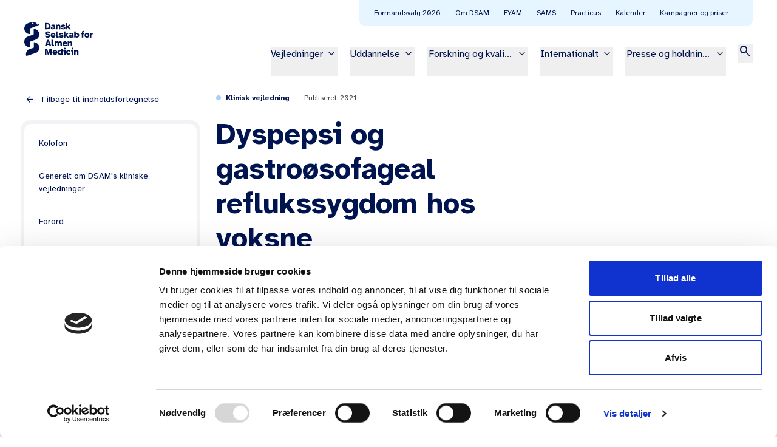

--- FILE ---
content_type: text/html; charset=utf-8
request_url: https://www.dsam.dk/vejledninger/dyspepsi/noglebudskaber-og-quick-guide
body_size: 21723
content:
<!DOCTYPE html><html lang="da"><head><meta charSet="utf-8" data-next-head=""/><meta name="viewport" content="width=device-width" data-next-head=""/><title data-next-head="">Dyspepsi - DSAM vejledninger</title><meta name="description" content="DSAM vejledning om dyspepsi og gastroøsofageal reflukssygdom hos voksne med fokus på udredning og behandling." data-next-head=""/><meta property="og:title" content="Dyspepsi og gastroøsofageal reflukssygdom hos voksne" data-next-head=""/><meta property="og:description" content="DSAM vejledning om dyspepsi og gastroøsofageal reflukssygdom hos voksne med fokus på udredning og behandling." data-next-head=""/><link rel="icon" href="/favicon.ico" sizes="any" data-next-head=""/><link rel="icon" href="/icon.svg" type="image/svg+xml" data-next-head=""/><link rel="apple-touch-icon" href="/apple-touch-icon.png" data-next-head=""/><link rel="manifest" href="/manifest.webmanifest" data-next-head=""/><link rel="stylesheet" href="https://fonts.googleapis.com/css2?family=Material+Symbols+Outlined:opsz,wght,FILL,GRAD@20..48,100..700,0..1,-50..200&amp;display=swap"/><link rel="preload" href="/_next/static/media/851a75a9cb7ade06-s.p.woff2" as="font" type="font/woff2" crossorigin="anonymous" data-next-font="size-adjust"/><link rel="preload" href="/_next/static/media/f2b84684bb0e6e9d-s.p.woff2" as="font" type="font/woff2" crossorigin="anonymous" data-next-font="size-adjust"/><link rel="preload" href="/_next/static/media/bc08e10e1c60a660-s.p.woff2" as="font" type="font/woff2" crossorigin="anonymous" data-next-font="size-adjust"/><link rel="preload" href="/_next/static/media/9816a0e0ed309b6c-s.p.woff2" as="font" type="font/woff2" crossorigin="anonymous" data-next-font="size-adjust"/><script id="google-tag-manager" data-nscript="beforeInteractive">
          (function(w,d,s,l,i){w[l]=w[l]||[];w[l].push({'gtm.start':
          new Date().getTime(),event:'gtm.js'});var f=d.getElementsByTagName(s)[0],
          j=d.createElement(s),dl=l!='dataLayer'?'&l='+l:'';j.async=true;j.src=
          'https://www.googletagmanager.com/gtm.js?id='+i+dl;f.parentNode.insertBefore(j,f);
          })(window,document,'script','dataLayer','GTM-WHBLDVL');
          </script><link rel="preload" href="/_next/static/css/3bb02526421c5a82.css" as="style"/><link rel="stylesheet" href="/_next/static/css/3bb02526421c5a82.css" data-n-g=""/><link rel="preload" href="/_next/static/css/175edcec7e1f8826.css" as="style"/><link rel="stylesheet" href="/_next/static/css/175edcec7e1f8826.css" data-n-p=""/><noscript data-n-css=""></noscript><script defer="" nomodule="" src="/_next/static/chunks/polyfills-42372ed130431b0a.js"></script><script id="Cookiebot" src="https://consent.cookiebot.com/uc.js" data-cbid="2318e300-f7dc-4287-af4c-e877c9c2e8a2" type="text/javascript" defer="" data-nscript="beforeInteractive"></script><script src="/_next/static/chunks/webpack-4224e970a97a4a86.js" defer=""></script><script src="/_next/static/chunks/framework-faf1467cab895594.js" defer=""></script><script src="/_next/static/chunks/main-dd1aa5dc4db041e8.js" defer=""></script><script src="/_next/static/chunks/pages/_app-7c7b7ad7236dd70c.js" defer=""></script><script src="/_next/static/chunks/681-1d1bb7560594eae4.js" defer=""></script><script src="/_next/static/chunks/739-98f1262893f13138.js" defer=""></script><script src="/_next/static/chunks/227-1ba56288cabb30cf.js" defer=""></script><script src="/_next/static/chunks/284-a9c909dc6253ded5.js" defer=""></script><script src="/_next/static/chunks/92-9067f4507d9fc614.js" defer=""></script><script src="/_next/static/chunks/pages/vejledninger/%5Bguide%5D/%5Bchapter%5D-47e5342c13c513d5.js" defer=""></script><script src="/_next/static/GdAEjDcdEAwQPQIWNJZ4d/_buildManifest.js" defer=""></script><script src="/_next/static/GdAEjDcdEAwQPQIWNJZ4d/_ssgManifest.js" defer=""></script><style id="__jsx-2958847227">:root{--atkinson_hyperlegible-font:'Atkinson Hyperlegible', 'Atkinson Hyperlegible Fallback'}</style></head><body><div id="__next"><div class="jsx-2958847227"><div class="flex flex-col min-h-screen items-center justify-between"><div class="jsx-2958847227 w-full mb-20"><header class="w-full print:hidden sticky top-0 z-30 transition-colors duration-500 border-b border-solid border-transparent"><div class="w-full mx-auto lg:max-w-[1512px] px-4 md:px-10 py-4 md:py-0 bg-white relative h-16 md:h-32 flex justify-between gap-6"><a class="flex" aria-label="Gå til forsiden" href="/"><svg class="text-blue-900 h-8 md:h-14 md:py-9 box-content" viewBox="0 0 120.7 60" fill="none" xmlns="http://www.w3.org/2000/svg" role="img" aria-labelledby="dsam-logo-title" aria-describedby="dsam-logo-description"><title id="dsam-logo-title">Dansk Selskab for Almen Medicin logo</title><desc id="dsam-logo-description">Dansk Selskab for Almen Medicin logo</desc><path d="m42.4 54.6-2.2-7.5h-3.9V58h2.6v-8l2.4 7.9v.1h2.2l2.5-8v8h2.6V47.1h-4zM56.4 50.3c-.6-.4-1.4-.6-2.3-.6-.8 0-1.5.2-2.2.5-.7.3-1.2.8-1.6 1.5-.4.6-.6 1.4-.6 2.2 0 .9.2 1.7.6 2.3.4.6.9 1.1 1.6 1.5.7.3 1.4.5 2.3.5.7 0 1.3-.1 2-.4s1.2-.8 1.6-1.4l.1-.1-2.1-.8c-.1.2-.3.3-.6.4-.3.1-.6.2-.9.2-.4 0-.8-.1-1.2-.4-.3-.2-.5-.6-.6-1.1h5.9v-.1c.1-1-.1-1.8-.4-2.5-.5-.7-1-1.3-1.6-1.7zm-.6 2.7h-3.5c.1-.5.3-.8.6-1 .3-.2.7-.4 1.2-.4s.8.1 1.2.4c.3.2.5.5.5 1zM67.7 56.2c0-.5-.1-1-.1-1.4v-7.7H65v3.7c-.2-.3-.6-.6-1-.8-.5-.2-.9-.3-1.4-.3-.7 0-1.3.2-1.9.5s-1 .8-1.3 1.5c-.3.6-.5 1.4-.5 2.3s.2 1.6.5 2.3.7 1.2 1.3 1.5c.5.4 1.2.5 1.9.5.4 0 .9-.1 1.4-.3.4-.2.8-.5 1.1-.9l.3 1h2.5V58c-.1-.7-.1-1.3-.2-1.8zm-2.5-2.3c0 .8-.2 1.4-.5 1.7-.3.3-.7.5-1.2.5s-.9-.2-1.2-.6c-.3-.4-.5-1-.5-1.7s.2-1.3.5-1.6c.3-.4.7-.6 1.2-.6.4 0 .8.2 1.2.5.3.4.5 1 .5 1.8zM71.4 45.6c-.4 0-.8.1-1.1.4-.3.3-.5.7-.5 1.1 0 .4.2.8.5 1.1.3.3.7.5 1.1.5.4 0 .8-.2 1.1-.5.3-.3.4-.7.4-1.1 0-.4-.1-.8-.4-1.1s-.7-.4-1.1-.4zM77.1 51.9c.3-.1.5-.2.8-.2.3 0 .6.1.8.2.2.1.4.4.5.7v.1l2.2-.8v-.1c-.3-.5-.6-1-1-1.3-.4-.3-.8-.5-1.3-.7-.5-.1-.9-.2-1.4-.2-.8 0-1.5.2-2.2.5-.6.3-1.1.8-1.5 1.5a5.09 5.09 0 0 0 0 4.4c.3.6.8 1.2 1.4 1.5s1.4.5 2.3.5c.4 0 .9-.1 1.3-.2.5-.1.9-.3 1.3-.6s.7-.7 1-1.2v-.1l-2.1-.8v.1c-.1.2-.3.4-.5.5-.2.1-.5.2-.8.2-.3 0-.5-.1-.8-.2s-.5-.4-.6-.7c-.2-.3-.2-.8-.2-1.3 0-.6.1-1 .2-1.3.1-.1.4-.4.6-.5zM85 45.6c-.4 0-.8.1-1.1.4-.3.3-.5.7-.5 1.1 0 .4.2.8.4 1.1.3.3.7.5 1.1.5.4 0 .8-.2 1.1-.5.3-.3.4-.7.4-1.1 0-.4-.1-.8-.4-1.1-.2-.2-.6-.4-1-.4zM82.2 51.9h1.5V58h2.6v-8.2h-4.1zM92.6 49.6c-.6 0-1.2.1-1.6.4-.4.2-.6.5-.8.7l-.3-1h-2.3V58h2.6v-4.2c0-.7.1-1.3.3-1.6.2-.3.6-.5 1.1-.5.4 0 .6.1.8.3.2.2.3.4.3.7 0 .3.1.7.1 1V58h2.6v-5c0-1.1-.2-1.9-.6-2.5-.4-.6-1.1-.9-2.2-.9zM42.4 12.7c.8-.2 1.4-.5 2-.9.6-.4 1-1 1.3-1.7.3-.7.5-1.6.5-2.6s-.2-1.9-.5-2.6c-.3-.7-.8-1.3-1.3-1.7-.6-.4-1.2-.7-2-.9-.8-.2-1.6-.3-2.5-.3h-3.6v11h3.6c.9 0 1.7-.1 2.5-.3zm0-2.6c-.3.2-.7.4-1.1.4-.4.1-.9.1-1.3.1h-1V4.3h1c.5 0 .9 0 1.3.1s.8.2 1.1.4c.3.2.6.5.8.9.2.4.3 1 .3 1.7s-.1 1.3-.3 1.7c-.2.5-.5.8-.8 1zM47.3 9.1c-.5.4-.7.9-.7 1.6 0 .5.1.9.4 1.3.3.4.6.6 1 .8.4.2.9.3 1.4.3.6 0 1.1-.1 1.6-.3.4-.2.8-.4 1.1-.8l.3.9h2.4v-.1c-.1-.2-.1-.5-.1-.9s-.1-.7-.1-1.1V8c0-1.2-.3-2.1-.9-2.6-.6-.5-1.5-.8-2.7-.8-.9 0-1.7.2-2.3.5-.6.4-1.1.8-1.4 1.4v.1l2.2.8v-.1c.1-.3.2-.5.5-.7.2-.1.5-.2.8-.2.5 0 .8.1 1 .3.2.2.2.6.3 1.1-1 .1-1.9.2-2.7.4-1 .2-1.6.5-2.1.9zm2 1.5c0-.4.2-.6.7-.8.5-.1 1.1-.3 1.9-.3v.1c0 .7-.2 1.2-.5 1.4-.3.2-.7.4-1.2.4-.3 0-.6-.1-.8-.2 0-.2-.1-.4-.1-.6zM58.4 8.8c0-.7.1-1.3.3-1.6.2-.3.6-.5 1.1-.5.4 0 .6.1.8.3.2.2.3.4.3.7 0 .3.1.6.1 1V13h2.6V8c0-1.1-.2-1.9-.6-2.5-.4-.6-1.1-.9-2.2-.9-.6 0-1.2.1-1.6.4-.4.2-.6.5-.8.7l-.3-1h-2.3V13h2.6V8.8zM69.5 11c-.3.1-.6.2-1 .2s-.8-.1-1.2-.2c-.3-.2-.5-.4-.6-.7v-.1l-2.3.8v.1c.3.7.8 1.2 1.5 1.6.7.3 1.5.5 2.5.5.7 0 1.4-.1 2-.3.6-.2 1.1-.5 1.5-1s.6-1 .6-1.6c0-.7-.2-1.2-.7-1.6-.5-.3-1.2-.6-2.2-.8L68 7.7c-.3-.1-.6-.1-.7-.2-.1-.1-.2-.2-.2-.3 0-.4.4-.6 1.2-.6.4 0 .7 0 .9.1.3.1.4.3.5.5v.1l2.3-.8v-.1c-.3-.6-.8-1.1-1.5-1.4-.7-.3-1.4-.4-2.1-.4-.7 0-1.3.1-1.8.3-.6.2-1 .5-1.4.9-.3.4-.5.9-.5 1.5 0 .7.3 1.2.8 1.7.5.4 1.1.7 1.9.8l1.4.2c.4.1.8.2.9.3.2.1.2.2.2.4 0 .1-.2.2-.4.3zM75.9 10.9l.7-.8 2.1 2.9h3.1l-3.4-4.8 3.2-3.4h-3.2l-2.5 2.9V2.1h-2.6V13h2.6zM42 25.7c-.3.1-.6.1-.9.1-.6 0-1.1-.1-1.5-.4-.4-.3-.7-.6-.8-1v-.1h-2.5v.1c.1 1.2 1 2.3 1.8 2.8s1.8.7 3 .7c.6 0 1.1-.1 1.7-.2.5-.2 1-.4 1.5-.7.4-.3.8-.7 1.1-1.1.3-.5.4-1 .4-1.6 0-.6-.1-1.1-.4-1.4-.2-.4-.6-.7-1-.9-.4-.2-.8-.4-1.3-.5-.4-.1-.9-.2-1.3-.3l-1.4-.3c-.3-.1-.6-.2-.8-.4-.2-.2-.3-.4-.3-.6 0-.3.1-.5.4-.7.3-.2.7-.3 1.2-.3s.9.1 1.3.3c.3.2.6.5.7.8v.1h2.5V20c-.1-1.1-.6-1.8-1.1-2.2-.4-.3-.8-.6-1.5-.8-1.1-.3-2.2-.3-3.3 0-.5.1-1 .3-1.5.6s-.8.6-1.1 1.1c-.3.4-.4.9-.4 1.5s.2 1.2.5 1.6c.3.4.7.7 1.2 1 .5.2 1.1.4 1.6.5l1.3.3c.6.1 1 .3 1.4.5.3.2.5.5.5.8 0 .3-.1.5-.3.6-.2 0-.4.1-.7.2zM48.6 27.5c.7.3 1.4.5 2.3.5.7 0 1.3-.1 2-.4s1.2-.8 1.6-1.4l.1-.1-2.1-.8c-.1.2-.3.3-.6.4-.3.1-.6.2-.9.2-.4 0-.8-.1-1.2-.4-.3-.2-.5-.6-.6-1.1H55v-.1c.1-1-.1-1.8-.4-2.5-.3-.7-.8-1.3-1.5-1.7-.6-.4-1.4-.6-2.3-.6-.8 0-1.5.2-2.2.5s-1.2.8-1.6 1.5-.6 1.4-.6 2.2c0 .9.2 1.7.6 2.3.4.6.9 1.1 1.6 1.5zm.5-4.7c.1-.5.3-.8.6-1 .3-.2.7-.4 1.2-.4s.8.1 1.2.4c.3.2.5.6.5 1h-3.5zM56 16.9v8.6c0 .6.1 1.1.3 1.5.2.3.5.6.9.7.4.1.9.2 1.6.2h1.6v-2.2h-.8c-.4 0-.7-.1-.8-.2-.1-.1-.2-.3-.2-.7v-7.9H56zM66.1 25.8c-.3.1-.6.2-1 .2s-.8-.1-1.2-.2-.5-.4-.6-.7V25l-2.3.8v.1c.3.7.8 1.2 1.5 1.6.7.3 1.5.5 2.5.5.7 0 1.4-.1 2-.3.6-.2 1.1-.5 1.5-1 .4-.4.5-1 .5-1.6 0-.7-.2-1.2-.7-1.6-.5-.3-1.2-.6-2.2-.8l-1.5-.3c-.3-.1-.6-.1-.7-.2-.1-.1-.2-.2-.2-.3 0-.4.4-.6 1.2-.6.4 0 .7 0 .9.1.3.1.4.3.5.5v.1l2.2-.8v-.1c-.3-.6-.8-1.1-1.5-1.4-.7-.3-1.4-.4-2.1-.4-.7 0-1.3.1-1.8.3-.6.2-1 .5-1.4.9-.3.4-.5.9-.5 1.5 0 .7.3 1.2.8 1.7.5.4 1.1.7 1.9.8l1.4.2c.4.1.8.2.9.3.2.1.2.2.2.4.1.2 0 .3-.3.4zM69.9 16.9v10.9h2.6v-2.1l.8-.8 2 2.9h3.1L75 23l3.2-3.4h-3.1l-2.6 2.9v-5.6zM79.2 21.3l2.2.9v-.1c.1-.3.2-.5.5-.7.2-.1.5-.2.8-.2.5 0 .8.1 1 .3.2.2.2.6.3 1.1-1 .1-1.9.2-2.7.4-.8.2-1.4.5-1.9.9s-.7.9-.7 1.6c0 .5.1.9.4 1.3s.6.6 1 .8c.4.2.9.3 1.4.3.6 0 1.1-.1 1.6-.3.4-.2.8-.4 1.1-.8l.3.9h2.4v-.1c-.1-.2-.1-.5-.1-.9s-.1-.7-.1-1.1V22.7c0-1.2-.3-2.1-.9-2.6-.6-.5-1.5-.8-2.7-.8-.9 0-1.7.2-2.3.5-.8.5-1.3 1-1.6 1.5zm4.9 2.9v.1c0 .7-.2 1.2-.5 1.4-.3.2-.7.4-1.2.4-.3 0-.6-.1-.8-.2-.2-.1-.3-.3-.3-.6 0-.4.2-.6.7-.8.6-.1 1.3-.2 2.1-.3zM94.8 19.9c-.5-.3-1.2-.5-1.9-.5-.4 0-.9.1-1.4.3-.4.2-.7.5-1 .8v-3.7h-2.6v10.9h2.3l.3-1c.3.4.6.7 1 .8.5.2.9.3 1.4.3.7 0 1.3-.2 1.9-.5.5-.3 1-.9 1.3-1.5.3-.6.5-1.4.5-2.3 0-.9-.2-1.6-.5-2.3-.4-.5-.8-.9-1.3-1.3zm-1 3.7c0 .7-.2 1.3-.5 1.7-.3.4-.7.6-1.2.6s-.9-.2-1.2-.5c-.3-.3-.5-.9-.5-1.7 0-.8.2-1.4.5-1.7.3-.3.7-.5 1.2-.5.4 0 .8.2 1.2.6.3.3.5.8.5 1.5zM102.7 16.1c-.5.1-.8.4-1 .8-.2.4-.3.9-.3 1.5v1.2H100v2h1.3v6.1h2.6v-6.1h1.7v-2H104v-1c0-.3.1-.5.2-.5.1-.1.3-.1.8-.1h.8v-2.1h-1.2c-.8 0-1.4.1-1.9.2zM112.4 19.9c-.7-.3-1.4-.4-2.1-.4-.7 0-1.5.2-2.1.4-.7.3-1.2.8-1.6 1.4-.4.6-.6 1.4-.6 2.4s.2 1.8.6 2.4c.4.6.9 1.1 1.6 1.4.7.3 1.4.5 2.1.5.7 0 1.4-.2 2.1-.5.7-.3 1.2-.8 1.6-1.4.4-.6.6-1.5.6-2.4 0-1-.2-1.8-.6-2.4-.4-.7-.9-1.1-1.6-1.4zm-.4 3.8c0 .8-.2 1.4-.5 1.7-.3.3-.7.5-1.2.5s-.9-.2-1.2-.5-.5-.9-.5-1.7c0-.8.2-1.4.5-1.7.3-.3.7-.5 1.2-.5.4 0 .8.2 1.2.5.3.3.5.8.5 1.7zM120.6 19.4c-.6 0-1.2.1-1.6.3-.4.2-.7.6-1 1.2l-.4-1.3h-2.1v8.2h2.6v-4.1c0-.6.2-1 .4-1.3.3-.3.7-.4 1.3-.4h.7l.1-2.6zM39.9 40.7h4l.6 1.9h2.9l-4.1-10.9v-.1h-2.9l-4.1 10.9h2.9l.7-1.8zm.7-2.3 1.2-3.8 1.3 3.8h-2.5zM52.3 42.6v-2.2h-.8c-.4 0-.7-.1-.8-.2-.1-.1-.2-.3-.2-.7v-7.9h-2.6v8.6c0 .6.1 1.1.3 1.5.2.3.5.6.9.7.4.1.9.2 1.6.2h1.6zM61.1 42.6v-4.3c0-.7.1-1.2.3-1.5.2-.3.5-.5 1-.5.4 0 .6.1.8.3.2.2.3.4.3.7 0 .3.1.6.1 1v4.3h2.6v-4.9c0-1.1-.2-1.9-.6-2.5-.4-.6-1.1-.9-2.2-.9-.6 0-1.1.1-1.6.3-.4.2-.8.5-1.1.9-.2-.4-.5-.7-.8-.9-.4-.2-.9-.3-1.6-.3-.6 0-1.1.1-1.6.4-.4.2-.6.5-.8.7l-.3-1h-2.3v8.2H56v-4.3c0-.7.1-1.2.3-1.5.2-.3.6-.5 1-.5s.6.1.8.3c.2.2.3.4.3.7 0 .3.1.7.1 1v4.3h2.6zM71.6 42.8c.7 0 1.3-.1 2-.4s1.2-.8 1.6-1.4l.1-.1-2.1-.8c-.1.2-.3.3-.6.4-.3.1-.6.2-.9.2-.4 0-.8-.1-1.2-.4-.3-.2-.5-.6-.6-1.1h5.9v-.1c.1-1-.1-1.8-.4-2.5-.3-.7-.8-1.3-1.5-1.7-.6-.4-1.4-.6-2.3-.6-.8 0-1.5.2-2.2.5-.7.3-1.2.8-1.6 1.5-.4.6-.6 1.4-.6 2.2 0 .9.2 1.7.6 2.3.4.6.9 1.1 1.6 1.5.5.3 1.3.5 2.2.5zm-1.9-5.2c.1-.5.3-.8.6-1 .3-.2.7-.4 1.2-.4s.8.1 1.2.4c.3.2.5.6.5 1h-3.5zM84.3 42.6v-4.9c0-1.1-.2-1.9-.6-2.5-.4-.6-1.1-.9-2.2-.9-.6 0-1.2.1-1.6.4-.4.2-.6.5-.8.7l-.3-1h-2.3v8.2h2.6v-4.2c0-.7.1-1.3.3-1.6.2-.3.6-.5 1.1-.5.4 0 .6.1.8.3.2.2.3.4.3.7 0 .3.1.7.1 1v4.3h2.6zM68.6 51.9h1.5V58h2.6v-8.2h-4.1zM26 6.3c-.1 0-.3 0-.3-.1L24.4 5c-.2-.2-.2-.5 0-.7L25.7 3c.2-.2.5-.2.7 0 .2.2.2.5 0 .7l-.9.9.9.9c.2.2.2.5 0 .7-.1.1-.3.1-.4.1zM20 31.3l-9.4 3.4c-.5.2-.8.6-.8 1.1v8.6c0 .2-.1.3-.3.3-3.9-.1-7.5-2.6-8.9-6.4-1.8-5.1.8-10.7 5.8-12.5l9.4-3.4c.5-.2.8-.6.8-1.1v-8.6c0-.2.1-.3.3-.3 3.9.1 7.5 2.6 8.9 6.4 1.9 5-.7 10.6-5.8 12.5z" fill="currentColor"></path><path d="M3.3 59.3c-1.2-4.8 1.4-9.8 6.1-11.6l6.4-1.7c.5-.1.9-.6.9-1.2v-8.5c0-.2.1-.3.3-.3 3.9.1 7.5 2.6 8.9 6.4 1.8 5.1-.8 10.7-5.8 12.5L4.5 60c-.5.1-1.1-.2-1.2-.7zM23.4 5.3c-2-4.3-7-6.4-11.5-4.8l-5.5 2C1.4 4.4-1.2 10 .6 15.1c1.4 3.9 5 6.3 8.9 6.4.2 0 .3-.1.3-.3v-8.6c0-.5.3-1 .8-1.2l12.2-4.6c.6-.1.9-.9.6-1.5zm-8.6-1.9c-.6-.1-1.1-.4-1.3-.9-.1-.1 0-.3.1-.3.4-.4.9-.6 1.5-.5.7.1 1.2.5 1.4 1.1-.4.4-1 .7-1.7.6z" fill="currentColor"></path></svg></a><div class="flex items-center lg:items-end justify-end"><div class="flex items-center space-x-4 lg:space-x-5"><div class="hidden lg:block"><ul class="flex space-x-5"><li class="max-w-[13vw]"><button type="button" class="text-base text-blue-900 pb-6 flex items-center space-x-1 group w-full"><span class="truncate draw-underline-darkBlue-group">Vejledninger</span><span class="material-symbols-outlined w-5 h-5 text-xl transition-transform duration-200" aria-hidden="true">keyboard_arrow_down</span></button></li><li class="max-w-[13vw]"><button type="button" class="text-base text-blue-900 pb-6 flex items-center space-x-1 group w-full"><span class="truncate draw-underline-darkBlue-group">Uddannelse</span><span class="material-symbols-outlined w-5 h-5 text-xl transition-transform duration-200" aria-hidden="true">keyboard_arrow_down</span></button></li><li class="max-w-[13vw]"><button type="button" class="text-base text-blue-900 pb-6 flex items-center space-x-1 group w-full"><span class="truncate draw-underline-darkBlue-group">Forskning og kvalitet</span><span class="material-symbols-outlined w-5 h-5 text-xl transition-transform duration-200" aria-hidden="true">keyboard_arrow_down</span></button></li><li class="max-w-[13vw]"><button type="button" class="text-base text-blue-900 pb-6 flex items-center space-x-1 group w-full"><span class="truncate draw-underline-darkBlue-group">Internationalt</span><span class="material-symbols-outlined w-5 h-5 text-xl transition-transform duration-200" aria-hidden="true">keyboard_arrow_down</span></button></li><li class="max-w-[13vw]"><button type="button" class="text-base text-blue-900 pb-6 flex items-center space-x-1 group w-full"><span class="truncate draw-underline-darkBlue-group">Presse og holdninger</span><span class="material-symbols-outlined w-5 h-5 text-xl transition-transform duration-200" aria-hidden="true">keyboard_arrow_down</span></button></li></ul></div><div class="lg:pb-6 z-50"><button class="relative after:w-4 after:left-1/2 after:-translate-x-1/2 after:translate-y-1 after:h-0.5 after:rounded-full after:bg-blue-900 after:block after:absolute after:top-full after:transition-opacity after:opacity-0 hover:after:opacity-100" title="Søg"><span class="material-symbols-outlined text-2xl text-blue-900 w-6 h-6" aria-hidden="true">search</span></button><span hidden="" style="position:fixed;top:1px;left:1px;width:1px;height:0;padding:0;margin:-1px;overflow:hidden;clip:rect(0, 0, 0, 0);white-space:nowrap;border-width:0;display:none"></span></div><div class="relative lg:hidden"><button class="before:absolute before:h-10 before:w-10 before:aspect-square before:left-1/2 before:top-1/2 before:-translate-x-1/2 before:-translate-y-1/2"><span class="material-symbols-outlined text-2xl text-blue-900 w-6 h-6" aria-hidden="true">menu</span></button></div></div><div class="bg-blue-100 rounded-b-lg 2xl:rounded-b-lg hidden lg:block absolute top-0 right-10 2xl:right-14"><ul class="flex pl-3 pr-7 2xl:px-3"><li class="p-3 text-xs"><a class="text-xs text-blue-900 draw-underline-darkBlue" href="/formandsvalg-2026">Formandsvalg 2026</a></li><li class="p-3 text-xs"><a class="text-xs text-blue-900 draw-underline-darkBlue" href="/om-dsam">Om DSAM</a></li><li class="p-3 text-xs"><a class="text-xs text-blue-900 draw-underline-darkBlue" href="/fyam">FYAM</a></li><li class="p-3 text-xs"><a class="text-xs text-blue-900 draw-underline-darkBlue" href="/sams">SAMS</a></li><li class="p-3 text-xs"><a class="text-xs text-blue-900 draw-underline-darkBlue" href="/practicus">Practicus</a></li><li class="p-3 text-xs"><a class="text-xs text-blue-900 draw-underline-darkBlue" href="/kalender">Kalender</a></li><li class="p-3 text-xs"><a class="text-xs text-blue-900 draw-underline-darkBlue" href="/kampagner-priser">Kampagner og priser</a></li></ul></div></div></div></header><div id="main" class="jsx-2958847227 w-full"><div class="w-full mx-auto lg:max-w-[1512px] px-4 md:px-10"><div class="md:grid w-full md:grid-cols-[2fr_8fr_2fr] lg:grid-cols-[3fr_6fr_3fr] gap-8 md:my-6"><nav><div class="w-full box-border bg-blue-100 p-6 rounded-none md:bg-transparent md:pt-0 print:hidden -ml-4 -mr-4 box-content pl-4 pr-4"><a class="font-normal cursor-pointer break-words font-body group inline-flex items-center gap-1 text-blue-900 w-full md:w-auto text-paragraph-base no-underline inline-flex items-center space-x-2" href="/vejledninger/dyspepsi"><span class="material-symbols-outlined duration-100 transition-transform text-lg group-hover:-translate-x-1" aria-hidden="true">arrow_back</span><span class="">Tilbage til indholdsfortegnelse</span></a></div><div class="bg-white rounded-2xl before:border-blurred-box relative w-full hidden md:mx-auto print:hidden md:block"><div class="rounded-xl overflow-hidden"><ul><li class="flex min-h-[4rem] h-full border-t border-solid border-gray-200 bg-white items-stretch first:border-t-0"><a class="flex-1 flex items-center text-blue-900 text-sm py-1 visible-focus-sm-inset pl-6 pr-2" href="/vejledninger/dyspepsi/kolofon"><span class="relative">Kolofon</span></a></li><li class="flex min-h-[4rem] h-full border-t border-solid border-gray-200 bg-white items-stretch first:border-t-0"><a class="flex-1 flex items-center text-blue-900 text-sm py-1 visible-focus-sm-inset pl-6 pr-2" href="/vejledninger/dyspepsi/generelt-om-dsam-s-kliniske-vejledninger"><span class="relative">Generelt om DSAM&#x27;s kliniske vejledninger</span></a></li><li class="flex min-h-[4rem] h-full border-t border-solid border-gray-200 bg-white items-stretch first:border-t-0"><a class="flex-1 flex items-center text-blue-900 text-sm py-1 visible-focus-sm-inset pl-6 pr-2" href="/vejledninger/dyspepsi/forord"><span class="relative">Forord</span></a></li><li class="flex min-h-[4rem] h-full border-t border-solid border-gray-200 bg-white items-stretch first:border-t-0"><a class="flex-1 flex items-center text-blue-900 text-sm py-1 visible-focus-sm-inset pl-6 pr-2" href="/vejledninger/dyspepsi/evidensniveauer-og-anbefalingers-styrke"><span class="relative">Evidensniveauer og anbefalingers styrke</span></a></li><li class="border-t border-solid border-gray-200 first:border-t-0" data-headlessui-state=""><div class="w-full box-border flex items-stretch bg-white"><a class="flex-1 flex items-center text-blue-900 text-sm py-1 visible-focus-sm-inset pl-6 pr-2" href="/vejledninger/dyspepsi/patienter-med-symptomer-pa-dyspepsi"><span class="relative">Patienter med symptomer på dyspepsi</span></a><button class="h-16 shrink-0 grow-0 aspect-square visible-focus-sm-inset" id="headlessui-disclosure-button-:R9b6sr6:" type="button" aria-expanded="false" data-headlessui-state=""><span class="material-symbols-outlined h-8 w-8 text-4xl text-blue-900 transition-transform duration-100" aria-hidden="true">keyboard_arrow_down</span></button></div></li><li class="flex min-h-[4rem] h-full border-t border-solid border-gray-200 bg-white items-stretch first:border-t-0"><a class="flex-1 flex items-center text-blue-900 text-sm py-1 visible-focus-sm-inset pl-6 pr-2" href="/vejledninger/dyspepsi/myter-og-fakta-om-dyspepsi"><span class="relative">Myter og fakta om dyspepsi</span></a></li><li class="border-t border-solid border-gray-200 first:border-t-0" data-headlessui-state=""><div class="w-full box-border flex items-stretch bg-white"><a class="flex-1 flex items-center text-blue-900 text-sm py-1 visible-focus-sm-inset pl-6 pr-2" href="/vejledninger/dyspepsi/udrednings-og-behandlingsstrategier-for-patienter-med-dyspepsi"><span class="relative">Udrednings- og behandlingsstrategier for patienter med dyspepsi</span></a><button class="h-16 shrink-0 grow-0 aspect-square visible-focus-sm-inset" id="headlessui-disclosure-button-:R9f6sr6:" type="button" aria-expanded="false" data-headlessui-state=""><span class="material-symbols-outlined h-8 w-8 text-4xl text-blue-900 transition-transform duration-100" aria-hidden="true">keyboard_arrow_down</span></button></div></li><li class="border-t border-solid border-gray-200 first:border-t-0" data-headlessui-state=""><div class="w-full box-border flex items-stretch bg-white"><a class="flex-1 flex items-center text-blue-900 text-sm py-1 visible-focus-sm-inset pl-6 pr-2" href="/vejledninger/dyspepsi/helicobacter-pylori-diagnostik-og-behandling"><span class="relative">Helicobacter pylori-diagnostik og -behandling</span></a><button class="h-16 shrink-0 grow-0 aspect-square visible-focus-sm-inset" id="headlessui-disclosure-button-:R9h6sr6:" type="button" aria-expanded="false" data-headlessui-state=""><span class="material-symbols-outlined h-8 w-8 text-4xl text-blue-900 transition-transform duration-100" aria-hidden="true">keyboard_arrow_down</span></button></div></li><li class="border-t border-solid border-gray-200 first:border-t-0" data-headlessui-state=""><div class="w-full box-border flex items-stretch bg-white"><a class="flex-1 flex items-center text-blue-900 text-sm py-1 visible-focus-sm-inset pl-6 pr-2" href="/vejledninger/dyspepsi/ulcerogen-medicin-symptomer-forebyggelse-udredning-og-behandling"><span class="relative">Ulcerogen medicin – symptomer, forebyggelse, udredning og behandling</span></a><button class="h-16 shrink-0 grow-0 aspect-square visible-focus-sm-inset" id="headlessui-disclosure-button-:R9j6sr6:" type="button" aria-expanded="false" data-headlessui-state=""><span class="material-symbols-outlined h-8 w-8 text-4xl text-blue-900 transition-transform duration-100" aria-hidden="true">keyboard_arrow_down</span></button></div></li><li class="border-t border-solid border-gray-200 first:border-t-0" data-headlessui-state=""><div class="w-full box-border flex items-stretch bg-white"><a class="flex-1 flex items-center text-blue-900 text-sm py-1 visible-focus-sm-inset pl-6 pr-2" href="/vejledninger/dyspepsi/gastroosofageal-refluks"><span class="relative">Gastroøsofageal refluks</span></a><button class="h-16 shrink-0 grow-0 aspect-square visible-focus-sm-inset" id="headlessui-disclosure-button-:R9l6sr6:" type="button" aria-expanded="false" data-headlessui-state=""><span class="material-symbols-outlined h-8 w-8 text-4xl text-blue-900 transition-transform duration-100" aria-hidden="true">keyboard_arrow_down</span></button></div></li><li class="border-t border-solid border-gray-200 first:border-t-0" data-headlessui-state=""><div class="w-full box-border flex items-stretch bg-white"><a class="flex-1 flex items-center text-blue-900 text-sm py-1 visible-focus-sm-inset pl-6 pr-2" href="/vejledninger/dyspepsi/handtering-af-patienten-med-funktionel-dyspepsi"><span class="relative">Håndtering af patienten med funktionel dyspepsi</span></a><button class="h-16 shrink-0 grow-0 aspect-square visible-focus-sm-inset" id="headlessui-disclosure-button-:R9n6sr6:" type="button" aria-expanded="false" data-headlessui-state=""><span class="material-symbols-outlined h-8 w-8 text-4xl text-blue-900 transition-transform duration-100" aria-hidden="true">keyboard_arrow_down</span></button></div></li><li class="border-t border-solid border-gray-200 first:border-t-0" data-headlessui-state=""><div class="w-full box-border flex items-stretch bg-white"><a class="flex-1 flex items-center text-blue-900 text-sm py-1 visible-focus-sm-inset pl-6 pr-2" href="/vejledninger/dyspepsi/langtidsbehandling-med-syrehaemmende-medicin"><span class="relative">Langtidsbehandling med syrehæmmende medicin</span></a><button class="h-16 shrink-0 grow-0 aspect-square visible-focus-sm-inset" id="headlessui-disclosure-button-:R9p6sr6:" type="button" aria-expanded="false" data-headlessui-state=""><span class="material-symbols-outlined h-8 w-8 text-4xl text-blue-900 transition-transform duration-100" aria-hidden="true">keyboard_arrow_down</span></button></div></li><li class="border-t border-solid border-gray-200 first:border-t-0" data-headlessui-state="open" data-open=""><div class="w-full box-border flex items-stretch bg-white"><a class="flex-1 flex items-center text-blue-900 text-sm py-1 visible-focus-sm-inset pl-6 pr-2" href="/vejledninger/dyspepsi/noglebudskaber-og-quick-guide"><span class="relative before:dot before:!-left-4">Nøglebudskaber og quick-guide</span></a><button class="h-16 shrink-0 grow-0 aspect-square visible-focus-sm-inset" id="headlessui-disclosure-button-:R9r6sr6:" type="button" aria-expanded="true" data-headlessui-state="open" data-open=""><span class="material-symbols-outlined h-8 w-8 text-4xl text-blue-900 transition-transform duration-100 -rotate-180" aria-hidden="true">keyboard_arrow_down</span></button></div><div class="overflow-hidden" style="height:0px;opacity:0"><ul id="headlessui-disclosure-panel-:R2ur6sr6:" data-headlessui-state="open" data-open=""><li class="flex min-h-[4rem] h-full border-t border-solid border-gray-200 bg-white items-stretch"><a class="flex-1 flex items-center text-blue-900 text-sm py-1 visible-focus-sm-inset pl-10 pr-6" href="/vejledninger/dyspepsi/noglebudskaber-og-quick-guide#hvem-skal-henvises-til-gastroskopi"><span class="relative">Hvem skal henvises til gastroskopi?</span></a></li><li class="flex min-h-[4rem] h-full border-t border-solid border-gray-200 bg-white items-stretch"><a class="flex-1 flex items-center text-blue-900 text-sm py-1 visible-focus-sm-inset pl-10 pr-6" href="/vejledninger/dyspepsi/noglebudskaber-og-quick-guide#hvordan-udreder-og-behandler-vi-patienter-med-dyspepsi"><span class="relative">Hvordan udreder og behandler vi patienter med dyspepsi?</span></a></li><li class="flex min-h-[4rem] h-full border-t border-solid border-gray-200 bg-white items-stretch"><a class="flex-1 flex items-center text-blue-900 text-sm py-1 visible-focus-sm-inset pl-10 pr-6" href="/vejledninger/dyspepsi/noglebudskaber-og-quick-guide#hvordan-udreder-og-behandler-vi-patienter-med-symptomer-paa-gastrooesofageal-refluks"><span class="relative">Hvordan udreder og behandler vi patienter med symptomer på gastroøsofageal refluks?</span></a></li><li class="flex min-h-[4rem] h-full border-t border-solid border-gray-200 bg-white items-stretch"><a class="flex-1 flex items-center text-blue-900 text-sm py-1 visible-focus-sm-inset pl-10 pr-6" href="/vejledninger/dyspepsi/noglebudskaber-og-quick-guide#hvornaar-er-langtidsbrug-af-ppi-indiceret"><span class="relative">Hvornår er langtidsbrug af PPI indiceret?</span></a></li><li class="flex min-h-[4rem] h-full border-t border-solid border-gray-200 bg-white items-stretch"><a class="flex-1 flex items-center text-blue-900 text-sm py-1 visible-focus-sm-inset pl-10 pr-6" href="/vejledninger/dyspepsi/noglebudskaber-og-quick-guide#hvilke-kendte-risikofaktorer-er-der-for-ulcuskomplikation"><span class="relative">Hvilke kendte risikofaktorer er der for ulcuskomplikation?</span></a></li><li class="flex min-h-[4rem] h-full border-t border-solid border-gray-200 bg-white items-stretch"><a class="flex-1 flex items-center text-blue-900 text-sm py-1 visible-focus-sm-inset pl-10 pr-6" href="/vejledninger/dyspepsi/noglebudskaber-og-quick-guide#hvornaar-er-langtidsbrug-af-ppi-ikke-indiceret"><span class="relative">Hvornår er langtidsbrug af PPI ikke indiceret?</span></a></li><li class="flex min-h-[4rem] h-full border-t border-solid border-gray-200 bg-white items-stretch"><a class="flex-1 flex items-center text-blue-900 text-sm py-1 visible-focus-sm-inset pl-10 pr-6" href="/vejledninger/dyspepsi/noglebudskaber-og-quick-guide#hvordan-kan-en-aarsstatus-ved-langtidsbehandling-med-ppi-se-ud"><span class="relative">Hvordan kan en årsstatus ved langtidsbehandling med PPI se ud?</span></a></li></ul></div></li><li class="flex min-h-[4rem] h-full border-t border-solid border-gray-200 bg-white items-stretch first:border-t-0"><a class="flex-1 flex items-center text-blue-900 text-sm py-1 visible-focus-sm-inset pl-6 pr-2" href="/vejledninger/dyspepsi/referencer"><span class="relative">Referencer</span></a></li></ul></div></div></nav><article class="w-full space-y-6 md:space-y-8 min-w-0"><div class="pb-6 md:border-b md:border-solid md:border-gray-300 space-y-6"><div class="w-full box-border bg-blue-100 rounded-none md:bg-transparent px-4 pb-4 -ml-4 -mr-4 box-content print:bg-transparent"><header class="md:space-y-6 space-y-4"><div class="md:flex md:space-x-6 space-y-1 md:space-y-0 items-center"><p class="flex items-center items-center hidden md:flex"><span class="rounded-full inline-block mr-2 h-2 w-2 bg-blue-400"></span><span class="font-body leading-loose text-xs text-blue-900 font-bold">Klinisk vejledning</span></p><span class="font-body leading-loose text-xs text-blue-900 font-bold md:hidden">Klinisk vejledning</span><div class="flex space-x-4 md:space-x-6 flex-wrap"><p class="p-0 my-0 font-body text-xs leading-tight text-gray-700 font-normal">Publiseret: 2021</p></div></div><div class="space-y-2"><h1 class="p-0 my-0 font-body hyphens-manual text-heading-4xl leading-snug text-blue-900 font-bold">Dyspepsi og gastroøsofageal reflukssygdom hos voksne</h1><p class="p-0 my-0 font-body text-paragraph-xl leading-normal text-blue-900 font-normal">Udredning og behandling</p></div></header></div></div><div style="opacity:0;transform:translateY(10px)"><div class="relative space-y-8 "><div class="space-y-4 relative"><div class="flex justify-between items-center"><h2 class="p-0 my-0 font-body hyphens-manual text-heading-3xl leading-normal text-blue-900 font-bold">Nøglebudskaber og quick-guide</h2><button class="ui-border-0 no-underline font-body flex items-center space-x-2 cursor-pointer visible-focus text-blue-900 print:hidden shrink-0 print:hidden shrink-0" data-rac="" type="button" tabindex="0" data-react-aria-pressable="true" id="react-aria-:R9lasr6:"><span class="inline-block bg-right-bottom bg-no-repeat bg-[length:300%_1px]">Print kapitel</span><span class="material-symbols-outlined text-2xl h-6 w-6" aria-hidden="true">print</span></button></div></div><div class="space-y-8 relative"><a class="absolute -top-20 md:-top-36" id="hvem-skal-henvises-til-gastroskopi"></a><div class="space-y-4"><h3 class="p-0 my-0 font-body hyphens-manual text-heading-2xl leading-normal text-blue-900 font-bold">Hvem skal henvises til gastroskopi?</h3><div class="space-y-4"><ul class="marker:text-current marker:font-bold list-disc pl-6 space-y-3"><li class="pl-2 marker:leading-none space-y-4"><p class="p-0 my-0 font-body text-paragraph-base leading-normal text-black font-normal">Patienter med faresignaler (synkesmerter/-besvær &gt; 2 ugers varighed, vedvarende opkastning, gastrointestinal blødning eller anæmi, uforklarligt vægttab, abdominal udfyldning)</p></li><li class="pl-2 marker:leading-none space-y-4"><p class="p-0 my-0 font-body text-paragraph-base leading-normal text-black font-normal">Patienter &gt; 45 år med debut eller væsentlig ændring af kendte dyspepsisymtoner</p></li><li class="pl-2 marker:leading-none space-y-4"><p class="p-0 my-0 font-body text-paragraph-base leading-normal text-black font-normal">Patienter med dyspepsi og ASA-/NSAID-behov, hvor seponering ikke er mulig</p></li><li class="pl-2 marker:leading-none space-y-4"><p class="p-0 my-0 font-body text-paragraph-base leading-normal text-black font-normal">Patienter &gt; 45 år med fortsat dyspepsi efter seponering af ASA/NSAID</p></li><li class="pl-2 marker:leading-none space-y-4"><p class="p-0 my-0 font-body text-paragraph-base leading-normal text-black font-normal">Patienter med langvarige symptomer uden effekt af primærbehandling, hvor der er tvivl om diagnosen.</p></li></ul></div></div></div><div class="space-y-8 relative"><a class="absolute -top-20 md:-top-36" id="hvordan-udreder-og-behandler-vi-patienter-med-dyspepsi"></a><div class="space-y-4"><h3 class="p-0 my-0 font-body hyphens-manual text-heading-2xl leading-normal text-blue-900 font-bold">Hvordan udreder og behandler vi patienter med dyspepsi?</h3><div class="space-y-4"><ul class="marker:text-current marker:font-bold list-disc pl-6 space-y-3"><li class="pl-2 marker:leading-none space-y-4"><p class="p-0 my-0 font-body text-paragraph-base leading-normal text-black font-normal">Patienter &lt; 45 år med debut af dyspepsisymptomer og uden faresignaler undersøges for <em>Helicobacter pylori</em>-infektion med en urea-breath-test (”pusteprøve”) eller fæces-antigentest.</p></li><li class="pl-2 marker:leading-none space-y-4"><p class="p-0 my-0 font-body text-paragraph-base leading-normal text-black font-normal">Patienter med positiv <em>Helicobacter pylori</em>-test behandles med eradikationskur.</p></li><li class="pl-2 marker:leading-none space-y-4"><p class="p-0 my-0 font-body text-paragraph-base leading-normal text-black font-normal">Patienter med dyspepsisymptomer uden forbrug af ulcerogen medicin og negativ <em>Helicobacter pylori</em>-test har med stor sandsynlighed funktionel dyspepsi.</p></li><li class="pl-2 marker:leading-none space-y-4"><p class="p-0 my-0 font-body text-paragraph-base leading-normal text-black font-normal">Ved negativ <em>Helicobacter pylori</em>-test og reflukssymptomer forsøges 2-4 ugers behandling med syrehæmmende medicin (PPI). Ved effekt følges en nedtrapningsstrategi til lavest mulige dosis, der kan kontrollere patientens symptomer. Ved manglende effekt seponeres behandlingen.</p></li></ul></div></div></div><div class="space-y-8 relative"><a class="absolute -top-20 md:-top-36" id="hvordan-udreder-og-behandler-vi-patienter-med-symptomer-paa-gastrooesofageal-refluks"></a><div class="space-y-4"><h3 class="p-0 my-0 font-body hyphens-manual text-heading-2xl leading-normal text-blue-900 font-bold">Hvordan udreder og behandler vi patienter med symptomer på gastroøsofageal refluks?</h3><div class="space-y-4"><ul class="marker:text-current marker:font-bold list-disc pl-6 space-y-3"><li class="pl-2 marker:leading-none space-y-4"><p class="p-0 my-0 font-body text-paragraph-base leading-normal text-black font-normal">Patienter med dysfagi (synkebesvær/synkesmerter) skal henvises til gastroskopi.</p></li><li class="pl-2 marker:leading-none space-y-4"><p class="p-0 my-0 font-body text-paragraph-base leading-normal text-black font-normal">Patienter med utilfredsstillende respons på medicinsk behandling i mere end to uger kan henvises til gastroskopi. Særligt fokus skal være på patienter &gt; 45 år og patienter med tidligere ulcussygdom mhp. at undgå forsinket diagnostik af alvorlig sygdom.</p></li><li class="pl-2 marker:leading-none space-y-4"><p class="p-0 my-0 font-body text-paragraph-base leading-normal text-black font-normal">Gentagelse af endoskopi er ikke indiceret, medmindre der er tilkommet nye symptomer, eller hvis patienten er diagnosticeret med Barretts øsofagus.</p></li><li class="pl-2 marker:leading-none space-y-4"><p class="p-0 my-0 font-body text-paragraph-base leading-normal text-black font-normal">En formodet refluksdiagnose kan stilles på baggrund af typiske symptomer (dominerende halsbrand og/eller sure opstød). Empirisk behandling med PPI anbefales.</p></li><li class="pl-2 marker:leading-none space-y-4"><p class="p-0 my-0 font-body text-paragraph-base leading-normal text-black font-normal">Patienter med milde og/eller sporadiske symptomer kan behandles med antacida.</p></li><li class="pl-2 marker:leading-none space-y-4"><p class="p-0 my-0 font-body text-paragraph-base leading-normal text-black font-normal">Patienter med svære og/eller hyppige symptomer behandles med PPI i standarddosering 1 gang dagligt, og effekten evalueres efter 4 uger.</p></li><li class="pl-2 marker:leading-none space-y-4"><p class="p-0 my-0 font-body text-paragraph-base leading-normal text-black font-normal">For patienter med partiel respons kan dosis fordobles (standarddosis 2 gange dagligt).</p></li></ul></div></div></div><div class="space-y-8 relative"><a class="absolute -top-20 md:-top-36" id="hvornaar-er-langtidsbrug-af-ppi-indiceret"></a><div class="space-y-4"><h3 class="p-0 my-0 font-body hyphens-manual text-heading-2xl leading-normal text-blue-900 font-bold">Hvornår er langtidsbrug af PPI indiceret?</h3><div class="space-y-4"><ul class="marker:text-current marker:font-bold list-disc pl-6 space-y-3"><li class="pl-2 marker:leading-none space-y-4"><p class="p-0 my-0 font-body text-paragraph-base leading-normal text-black font-normal">Hos patienter med påvist øsofagitis vil det ofte være nødvendigt med langvarig behandling for at forebygge recidiv og komplikationer.</p></li><li class="pl-2 marker:leading-none space-y-4"><p class="p-0 my-0 font-body text-paragraph-base leading-normal text-black font-normal">Patienter med lette forandringer (LA grad A-B) kan behandles med laveste dosis PPI, der giver symptomkontrol, eller overgå til symptomstyret behandling (p.n.-behandling).</p></li><li class="pl-2 marker:leading-none space-y-4"><p class="p-0 my-0 font-body text-paragraph-base leading-normal text-black font-normal">Patienter med sværere grader af erosioner (LA grad C-D) bør behandles kontinuerligt med PPI i en dosis, der sikrer symptomkontrol.</p></li><li class="pl-2 marker:leading-none space-y-4"><p class="p-0 my-0 font-body text-paragraph-base leading-normal text-black font-normal">Hos patienter med ikke-modificerbare risikofaktorer for ulcuskomplikation kan fast forebyggende behandling med PPI i vedligeholdelsesdoser halvere risikoen for ulcuskomplikation.</p></li><li class="pl-2 marker:leading-none space-y-4"><p class="p-0 my-0 font-body text-paragraph-base leading-normal text-black font-normal">Der findes forskellige typer PPI, der er ligeværdige og kan vælges efter pris under hensyntagen til ækvipotente doser.</p></li></ul></div></div></div><div class="space-y-8 relative"><a class="absolute -top-20 md:-top-36" id="hvilke-kendte-risikofaktorer-er-der-for-ulcuskomplikation"></a><div class="space-y-4"><h3 class="p-0 my-0 font-body hyphens-manual text-heading-2xl leading-normal text-blue-900 font-bold">Hvilke kendte risikofaktorer er der for ulcuskomplikation?</h3><div class="space-y-4"><ul class="marker:text-current marker:font-bold list-disc pl-6 space-y-3"><li class="pl-2 marker:leading-none space-y-4"><p class="p-0 my-0 font-body text-paragraph-base leading-normal text-black font-normal">Høj risiko:<span class="block mb-1"></span>1: Tidligere ulcuskomplikation (perforation eller blødning)<span class="block mb-1"></span>2: Flere end 2 risikofaktorer (som anført nedenfor).</p></li><li class="pl-2 marker:leading-none space-y-4"><p class="p-0 my-0 font-body text-paragraph-base leading-normal text-black font-normal">Moderat risiko (1-2 risikofaktorer):<span class="block mb-1"></span>1: Alder &gt; 65 år (risiko øges med stigende alder)<span class="block mb-1"></span>2: Højdosis NSAID &gt; 1 DDD<span class="block mb-1"></span>3: Tidligere ukompliceret ulcus<span class="block mb-1"></span>4: Samtidig behandling med antikoagulationsbehandling eller pladehæmmerbehandling, systemisk steroid, SSRI-behandling<span class="block mb-1"></span>5: Comorbiditet, f.eks. diabetes, hjerte-kar-sygdom, svær arthritis rheumatoides.</p></li></ul></div></div></div><div class="space-y-8 relative"><a class="absolute -top-20 md:-top-36" id="hvornaar-er-langtidsbrug-af-ppi-ikke-indiceret"></a><div class="space-y-4"><h3 class="p-0 my-0 font-body hyphens-manual text-heading-2xl leading-normal text-blue-900 font-bold">Hvornår er langtidsbrug af PPI ikke indiceret?</h3><div class="space-y-4"><p class="p-0 my-0 font-body text-paragraph-base leading-normal text-black font-normal">Hos patienter med funktionel eller ikke-undersøgt dyspepsi er effekten af PPI yderst begrænset, og langtidsbrug er ikke indiceret.</p><p class="p-0 my-0 font-body text-paragraph-base leading-normal text-black font-normal">Selv få ugers behandling med PPI kan medføre hypersekretion af mavesyre og syrerelaterede symptomer (rebound fænomen) efter seponering, hvilket kan gøre det vanskeligt at stoppe behandlingen igen. Derfor bør unødvendig opstart med PPI undgås.</p></div></div></div><div class="space-y-8 relative"><a class="absolute -top-20 md:-top-36" id="hvordan-kan-en-aarsstatus-ved-langtidsbehandling-med-ppi-se-ud"></a><div class="space-y-4"><h3 class="p-0 my-0 font-body hyphens-manual text-heading-2xl leading-normal text-blue-900 font-bold">Hvordan kan en årsstatus ved langtidsbehandling med PPI se ud?</h3><div class="space-y-4"><p class="p-0 my-0 font-body text-paragraph-base leading-normal text-black font-normal">Det vil ofte være relevant at udføre årlig konsultation om PPI med patienter i langtidsbehandling. Herved opnås mulighed for at sikre compliance hos patienter med vedvarende behov (f.eks. ulcusprofylakse) samt mulighed for at drøfte seponering med patienter uden klar indikation for langvarig behandling.</p><p class="p-0 my-0 font-body text-paragraph-base leading-normal text-black font-normal">Forslag til indhold i årsstatus:</p><ul class="marker:text-current marker:font-bold list-disc pl-6 space-y-3"><li class="pl-2 marker:leading-none space-y-4"><p class="p-0 my-0 font-body text-paragraph-base leading-normal text-black font-normal">Indikation for langtidsbehandling med PPI</p></li><li class="pl-2 marker:leading-none space-y-4"><p class="p-0 my-0 font-body text-paragraph-base leading-normal text-black font-normal">Aktuelle syrerelaterede symptomer</p></li><li class="pl-2 marker:leading-none space-y-4"><p class="p-0 my-0 font-body text-paragraph-base leading-normal text-black font-normal">Compliance</p></li><li class="pl-2 marker:leading-none space-y-4"><p class="p-0 my-0 font-body text-paragraph-base leading-normal text-black font-normal">Tidligere gastroskopi inkl. fund</p></li><li class="pl-2 marker:leading-none space-y-4"><p class="p-0 my-0 font-body text-paragraph-base leading-normal text-black font-normal">Tidligere <em>Helicobacter pylori</em>-test inkl. fund og aktuel status</p></li><li class="pl-2 marker:leading-none space-y-4"><p class="p-0 my-0 font-body text-paragraph-base leading-normal text-black font-normal">Tidligere forsøgt seponering/dosisreduktion</p></li><li class="pl-2 marker:leading-none space-y-4"><p class="p-0 my-0 font-body text-paragraph-base leading-normal text-black font-normal">Fremtidig dosering af PPI og kontrol.</p></li></ul></div></div></div></div></div></article></div><div class="sticky bottom-0 left-0 w-full print:hidden" style="min-height:72px"><div class="flex flex-col items-center" style="opacity:0;transform:translateY(60px)"><div class=""><div class="mb-4 mt-4"><div class="mx-auto flex relative"><div id="prev" class="absolute left-0" style="transform:scale(0.7)"><a class="group block rounded-full visible-focus" href="/vejledninger/dyspepsi/langtidsbehandling-med-syrehaemmende-medicin"><span class="before:border-blurred"><span class="rounded-full flex items-center justify-center overflow-hidden relative box-border w-10 h-10 bg-blue-900 text-white"><span class="absolute inset-0 flex items-center justify-center w-full h-full transition-all duration-300 ease-out transform md:group-hover:translate-x-0 translate-x-full"><span class="material-symbols-outlined icon-default" aria-hidden="true">arrow_back</span></span><span class="absolute inset-0 flex items-center justify-center w-full h-full transition-all duration-300 ease-out transform md:group-hover:-translate-x-full"><span class="material-symbols-outlined icon-default" aria-hidden="true">arrow_back</span></span></span></span></a></div><div class="z-20 before:border-blurred "><button class="w-[180px] h-[40px] relative z-1 bg-blue-900 rounded-full flex items-center px-4 justify-between visible-focus" aria-expanded="false" aria-controls="/vejledninger/dyspepsi/noglebudskaber-og-quick-guide" tabindex="0"><span class="text-white text-sm select-none">Indholdfortegnelse</span><span class="text-white"><span class="material-symbols-outlined h-6 w-6 text-2xl" aria-hidden="true">toc</span></span></button></div><div id="next" class="absolute right-0" style="transform:scale(0.7)"><a class="group block rounded-full visible-focus" href="/vejledninger/dyspepsi/referencer"><span class="before:border-blurred"><span class="rounded-full flex items-center justify-center overflow-hidden relative box-border w-10 h-10 bg-blue-900 text-white"><span class="absolute inset-0 flex items-center justify-center w-full h-full transition-all duration-300 ease-out transform md:group-hover:translate-x-0 -translate-x-full"><span class="material-symbols-outlined icon-default" aria-hidden="true">arrow_forward</span></span><span class="absolute inset-0 flex items-center justify-center w-full h-full transition-all duration-300 ease-out transform md:group-hover:translate-x-full"><span class="material-symbols-outlined icon-default" aria-hidden="true">arrow_forward</span></span></span></span></a></div></div></div></div><span hidden="" style="position:fixed;top:1px;left:1px;width:1px;height:0;padding:0;margin:-1px;overflow:hidden;clip:rect(0, 0, 0, 0);white-space:nowrap;border-width:0;display:none"></span></div></div></div></div></div><div class="w-full mx-auto lg:max-w-[1512px] px-4 md:px-10"><footer class="px-6 py-16 w-full bg-blue-900 rounded-2xl flex print:hidden mb-2 lg:py-20 lg:px-12"><div class="md:grid w-full md:grid-cols-[2fr_7fr_3fr] gap-8 space-y-12 md:space-y-0"><div><a aria-label="Gå til forsiden" class="inline-block" href="/"><svg class="text-white w-28 md:w-4/5" viewBox="0 0 120.7 60" fill="none" xmlns="http://www.w3.org/2000/svg" role="img" aria-labelledby="dsam-logo-title" aria-describedby="dsam-logo-description"><title id="dsam-logo-title">Dansk Selskab for Almen Medicin logo</title><desc id="dsam-logo-description">Dansk Selskab for Almen Medicin logo</desc><path d="m42.4 54.6-2.2-7.5h-3.9V58h2.6v-8l2.4 7.9v.1h2.2l2.5-8v8h2.6V47.1h-4zM56.4 50.3c-.6-.4-1.4-.6-2.3-.6-.8 0-1.5.2-2.2.5-.7.3-1.2.8-1.6 1.5-.4.6-.6 1.4-.6 2.2 0 .9.2 1.7.6 2.3.4.6.9 1.1 1.6 1.5.7.3 1.4.5 2.3.5.7 0 1.3-.1 2-.4s1.2-.8 1.6-1.4l.1-.1-2.1-.8c-.1.2-.3.3-.6.4-.3.1-.6.2-.9.2-.4 0-.8-.1-1.2-.4-.3-.2-.5-.6-.6-1.1h5.9v-.1c.1-1-.1-1.8-.4-2.5-.5-.7-1-1.3-1.6-1.7zm-.6 2.7h-3.5c.1-.5.3-.8.6-1 .3-.2.7-.4 1.2-.4s.8.1 1.2.4c.3.2.5.5.5 1zM67.7 56.2c0-.5-.1-1-.1-1.4v-7.7H65v3.7c-.2-.3-.6-.6-1-.8-.5-.2-.9-.3-1.4-.3-.7 0-1.3.2-1.9.5s-1 .8-1.3 1.5c-.3.6-.5 1.4-.5 2.3s.2 1.6.5 2.3.7 1.2 1.3 1.5c.5.4 1.2.5 1.9.5.4 0 .9-.1 1.4-.3.4-.2.8-.5 1.1-.9l.3 1h2.5V58c-.1-.7-.1-1.3-.2-1.8zm-2.5-2.3c0 .8-.2 1.4-.5 1.7-.3.3-.7.5-1.2.5s-.9-.2-1.2-.6c-.3-.4-.5-1-.5-1.7s.2-1.3.5-1.6c.3-.4.7-.6 1.2-.6.4 0 .8.2 1.2.5.3.4.5 1 .5 1.8zM71.4 45.6c-.4 0-.8.1-1.1.4-.3.3-.5.7-.5 1.1 0 .4.2.8.5 1.1.3.3.7.5 1.1.5.4 0 .8-.2 1.1-.5.3-.3.4-.7.4-1.1 0-.4-.1-.8-.4-1.1s-.7-.4-1.1-.4zM77.1 51.9c.3-.1.5-.2.8-.2.3 0 .6.1.8.2.2.1.4.4.5.7v.1l2.2-.8v-.1c-.3-.5-.6-1-1-1.3-.4-.3-.8-.5-1.3-.7-.5-.1-.9-.2-1.4-.2-.8 0-1.5.2-2.2.5-.6.3-1.1.8-1.5 1.5a5.09 5.09 0 0 0 0 4.4c.3.6.8 1.2 1.4 1.5s1.4.5 2.3.5c.4 0 .9-.1 1.3-.2.5-.1.9-.3 1.3-.6s.7-.7 1-1.2v-.1l-2.1-.8v.1c-.1.2-.3.4-.5.5-.2.1-.5.2-.8.2-.3 0-.5-.1-.8-.2s-.5-.4-.6-.7c-.2-.3-.2-.8-.2-1.3 0-.6.1-1 .2-1.3.1-.1.4-.4.6-.5zM85 45.6c-.4 0-.8.1-1.1.4-.3.3-.5.7-.5 1.1 0 .4.2.8.4 1.1.3.3.7.5 1.1.5.4 0 .8-.2 1.1-.5.3-.3.4-.7.4-1.1 0-.4-.1-.8-.4-1.1-.2-.2-.6-.4-1-.4zM82.2 51.9h1.5V58h2.6v-8.2h-4.1zM92.6 49.6c-.6 0-1.2.1-1.6.4-.4.2-.6.5-.8.7l-.3-1h-2.3V58h2.6v-4.2c0-.7.1-1.3.3-1.6.2-.3.6-.5 1.1-.5.4 0 .6.1.8.3.2.2.3.4.3.7 0 .3.1.7.1 1V58h2.6v-5c0-1.1-.2-1.9-.6-2.5-.4-.6-1.1-.9-2.2-.9zM42.4 12.7c.8-.2 1.4-.5 2-.9.6-.4 1-1 1.3-1.7.3-.7.5-1.6.5-2.6s-.2-1.9-.5-2.6c-.3-.7-.8-1.3-1.3-1.7-.6-.4-1.2-.7-2-.9-.8-.2-1.6-.3-2.5-.3h-3.6v11h3.6c.9 0 1.7-.1 2.5-.3zm0-2.6c-.3.2-.7.4-1.1.4-.4.1-.9.1-1.3.1h-1V4.3h1c.5 0 .9 0 1.3.1s.8.2 1.1.4c.3.2.6.5.8.9.2.4.3 1 .3 1.7s-.1 1.3-.3 1.7c-.2.5-.5.8-.8 1zM47.3 9.1c-.5.4-.7.9-.7 1.6 0 .5.1.9.4 1.3.3.4.6.6 1 .8.4.2.9.3 1.4.3.6 0 1.1-.1 1.6-.3.4-.2.8-.4 1.1-.8l.3.9h2.4v-.1c-.1-.2-.1-.5-.1-.9s-.1-.7-.1-1.1V8c0-1.2-.3-2.1-.9-2.6-.6-.5-1.5-.8-2.7-.8-.9 0-1.7.2-2.3.5-.6.4-1.1.8-1.4 1.4v.1l2.2.8v-.1c.1-.3.2-.5.5-.7.2-.1.5-.2.8-.2.5 0 .8.1 1 .3.2.2.2.6.3 1.1-1 .1-1.9.2-2.7.4-1 .2-1.6.5-2.1.9zm2 1.5c0-.4.2-.6.7-.8.5-.1 1.1-.3 1.9-.3v.1c0 .7-.2 1.2-.5 1.4-.3.2-.7.4-1.2.4-.3 0-.6-.1-.8-.2 0-.2-.1-.4-.1-.6zM58.4 8.8c0-.7.1-1.3.3-1.6.2-.3.6-.5 1.1-.5.4 0 .6.1.8.3.2.2.3.4.3.7 0 .3.1.6.1 1V13h2.6V8c0-1.1-.2-1.9-.6-2.5-.4-.6-1.1-.9-2.2-.9-.6 0-1.2.1-1.6.4-.4.2-.6.5-.8.7l-.3-1h-2.3V13h2.6V8.8zM69.5 11c-.3.1-.6.2-1 .2s-.8-.1-1.2-.2c-.3-.2-.5-.4-.6-.7v-.1l-2.3.8v.1c.3.7.8 1.2 1.5 1.6.7.3 1.5.5 2.5.5.7 0 1.4-.1 2-.3.6-.2 1.1-.5 1.5-1s.6-1 .6-1.6c0-.7-.2-1.2-.7-1.6-.5-.3-1.2-.6-2.2-.8L68 7.7c-.3-.1-.6-.1-.7-.2-.1-.1-.2-.2-.2-.3 0-.4.4-.6 1.2-.6.4 0 .7 0 .9.1.3.1.4.3.5.5v.1l2.3-.8v-.1c-.3-.6-.8-1.1-1.5-1.4-.7-.3-1.4-.4-2.1-.4-.7 0-1.3.1-1.8.3-.6.2-1 .5-1.4.9-.3.4-.5.9-.5 1.5 0 .7.3 1.2.8 1.7.5.4 1.1.7 1.9.8l1.4.2c.4.1.8.2.9.3.2.1.2.2.2.4 0 .1-.2.2-.4.3zM75.9 10.9l.7-.8 2.1 2.9h3.1l-3.4-4.8 3.2-3.4h-3.2l-2.5 2.9V2.1h-2.6V13h2.6zM42 25.7c-.3.1-.6.1-.9.1-.6 0-1.1-.1-1.5-.4-.4-.3-.7-.6-.8-1v-.1h-2.5v.1c.1 1.2 1 2.3 1.8 2.8s1.8.7 3 .7c.6 0 1.1-.1 1.7-.2.5-.2 1-.4 1.5-.7.4-.3.8-.7 1.1-1.1.3-.5.4-1 .4-1.6 0-.6-.1-1.1-.4-1.4-.2-.4-.6-.7-1-.9-.4-.2-.8-.4-1.3-.5-.4-.1-.9-.2-1.3-.3l-1.4-.3c-.3-.1-.6-.2-.8-.4-.2-.2-.3-.4-.3-.6 0-.3.1-.5.4-.7.3-.2.7-.3 1.2-.3s.9.1 1.3.3c.3.2.6.5.7.8v.1h2.5V20c-.1-1.1-.6-1.8-1.1-2.2-.4-.3-.8-.6-1.5-.8-1.1-.3-2.2-.3-3.3 0-.5.1-1 .3-1.5.6s-.8.6-1.1 1.1c-.3.4-.4.9-.4 1.5s.2 1.2.5 1.6c.3.4.7.7 1.2 1 .5.2 1.1.4 1.6.5l1.3.3c.6.1 1 .3 1.4.5.3.2.5.5.5.8 0 .3-.1.5-.3.6-.2 0-.4.1-.7.2zM48.6 27.5c.7.3 1.4.5 2.3.5.7 0 1.3-.1 2-.4s1.2-.8 1.6-1.4l.1-.1-2.1-.8c-.1.2-.3.3-.6.4-.3.1-.6.2-.9.2-.4 0-.8-.1-1.2-.4-.3-.2-.5-.6-.6-1.1H55v-.1c.1-1-.1-1.8-.4-2.5-.3-.7-.8-1.3-1.5-1.7-.6-.4-1.4-.6-2.3-.6-.8 0-1.5.2-2.2.5s-1.2.8-1.6 1.5-.6 1.4-.6 2.2c0 .9.2 1.7.6 2.3.4.6.9 1.1 1.6 1.5zm.5-4.7c.1-.5.3-.8.6-1 .3-.2.7-.4 1.2-.4s.8.1 1.2.4c.3.2.5.6.5 1h-3.5zM56 16.9v8.6c0 .6.1 1.1.3 1.5.2.3.5.6.9.7.4.1.9.2 1.6.2h1.6v-2.2h-.8c-.4 0-.7-.1-.8-.2-.1-.1-.2-.3-.2-.7v-7.9H56zM66.1 25.8c-.3.1-.6.2-1 .2s-.8-.1-1.2-.2-.5-.4-.6-.7V25l-2.3.8v.1c.3.7.8 1.2 1.5 1.6.7.3 1.5.5 2.5.5.7 0 1.4-.1 2-.3.6-.2 1.1-.5 1.5-1 .4-.4.5-1 .5-1.6 0-.7-.2-1.2-.7-1.6-.5-.3-1.2-.6-2.2-.8l-1.5-.3c-.3-.1-.6-.1-.7-.2-.1-.1-.2-.2-.2-.3 0-.4.4-.6 1.2-.6.4 0 .7 0 .9.1.3.1.4.3.5.5v.1l2.2-.8v-.1c-.3-.6-.8-1.1-1.5-1.4-.7-.3-1.4-.4-2.1-.4-.7 0-1.3.1-1.8.3-.6.2-1 .5-1.4.9-.3.4-.5.9-.5 1.5 0 .7.3 1.2.8 1.7.5.4 1.1.7 1.9.8l1.4.2c.4.1.8.2.9.3.2.1.2.2.2.4.1.2 0 .3-.3.4zM69.9 16.9v10.9h2.6v-2.1l.8-.8 2 2.9h3.1L75 23l3.2-3.4h-3.1l-2.6 2.9v-5.6zM79.2 21.3l2.2.9v-.1c.1-.3.2-.5.5-.7.2-.1.5-.2.8-.2.5 0 .8.1 1 .3.2.2.2.6.3 1.1-1 .1-1.9.2-2.7.4-.8.2-1.4.5-1.9.9s-.7.9-.7 1.6c0 .5.1.9.4 1.3s.6.6 1 .8c.4.2.9.3 1.4.3.6 0 1.1-.1 1.6-.3.4-.2.8-.4 1.1-.8l.3.9h2.4v-.1c-.1-.2-.1-.5-.1-.9s-.1-.7-.1-1.1V22.7c0-1.2-.3-2.1-.9-2.6-.6-.5-1.5-.8-2.7-.8-.9 0-1.7.2-2.3.5-.8.5-1.3 1-1.6 1.5zm4.9 2.9v.1c0 .7-.2 1.2-.5 1.4-.3.2-.7.4-1.2.4-.3 0-.6-.1-.8-.2-.2-.1-.3-.3-.3-.6 0-.4.2-.6.7-.8.6-.1 1.3-.2 2.1-.3zM94.8 19.9c-.5-.3-1.2-.5-1.9-.5-.4 0-.9.1-1.4.3-.4.2-.7.5-1 .8v-3.7h-2.6v10.9h2.3l.3-1c.3.4.6.7 1 .8.5.2.9.3 1.4.3.7 0 1.3-.2 1.9-.5.5-.3 1-.9 1.3-1.5.3-.6.5-1.4.5-2.3 0-.9-.2-1.6-.5-2.3-.4-.5-.8-.9-1.3-1.3zm-1 3.7c0 .7-.2 1.3-.5 1.7-.3.4-.7.6-1.2.6s-.9-.2-1.2-.5c-.3-.3-.5-.9-.5-1.7 0-.8.2-1.4.5-1.7.3-.3.7-.5 1.2-.5.4 0 .8.2 1.2.6.3.3.5.8.5 1.5zM102.7 16.1c-.5.1-.8.4-1 .8-.2.4-.3.9-.3 1.5v1.2H100v2h1.3v6.1h2.6v-6.1h1.7v-2H104v-1c0-.3.1-.5.2-.5.1-.1.3-.1.8-.1h.8v-2.1h-1.2c-.8 0-1.4.1-1.9.2zM112.4 19.9c-.7-.3-1.4-.4-2.1-.4-.7 0-1.5.2-2.1.4-.7.3-1.2.8-1.6 1.4-.4.6-.6 1.4-.6 2.4s.2 1.8.6 2.4c.4.6.9 1.1 1.6 1.4.7.3 1.4.5 2.1.5.7 0 1.4-.2 2.1-.5.7-.3 1.2-.8 1.6-1.4.4-.6.6-1.5.6-2.4 0-1-.2-1.8-.6-2.4-.4-.7-.9-1.1-1.6-1.4zm-.4 3.8c0 .8-.2 1.4-.5 1.7-.3.3-.7.5-1.2.5s-.9-.2-1.2-.5-.5-.9-.5-1.7c0-.8.2-1.4.5-1.7.3-.3.7-.5 1.2-.5.4 0 .8.2 1.2.5.3.3.5.8.5 1.7zM120.6 19.4c-.6 0-1.2.1-1.6.3-.4.2-.7.6-1 1.2l-.4-1.3h-2.1v8.2h2.6v-4.1c0-.6.2-1 .4-1.3.3-.3.7-.4 1.3-.4h.7l.1-2.6zM39.9 40.7h4l.6 1.9h2.9l-4.1-10.9v-.1h-2.9l-4.1 10.9h2.9l.7-1.8zm.7-2.3 1.2-3.8 1.3 3.8h-2.5zM52.3 42.6v-2.2h-.8c-.4 0-.7-.1-.8-.2-.1-.1-.2-.3-.2-.7v-7.9h-2.6v8.6c0 .6.1 1.1.3 1.5.2.3.5.6.9.7.4.1.9.2 1.6.2h1.6zM61.1 42.6v-4.3c0-.7.1-1.2.3-1.5.2-.3.5-.5 1-.5.4 0 .6.1.8.3.2.2.3.4.3.7 0 .3.1.6.1 1v4.3h2.6v-4.9c0-1.1-.2-1.9-.6-2.5-.4-.6-1.1-.9-2.2-.9-.6 0-1.1.1-1.6.3-.4.2-.8.5-1.1.9-.2-.4-.5-.7-.8-.9-.4-.2-.9-.3-1.6-.3-.6 0-1.1.1-1.6.4-.4.2-.6.5-.8.7l-.3-1h-2.3v8.2H56v-4.3c0-.7.1-1.2.3-1.5.2-.3.6-.5 1-.5s.6.1.8.3c.2.2.3.4.3.7 0 .3.1.7.1 1v4.3h2.6zM71.6 42.8c.7 0 1.3-.1 2-.4s1.2-.8 1.6-1.4l.1-.1-2.1-.8c-.1.2-.3.3-.6.4-.3.1-.6.2-.9.2-.4 0-.8-.1-1.2-.4-.3-.2-.5-.6-.6-1.1h5.9v-.1c.1-1-.1-1.8-.4-2.5-.3-.7-.8-1.3-1.5-1.7-.6-.4-1.4-.6-2.3-.6-.8 0-1.5.2-2.2.5-.7.3-1.2.8-1.6 1.5-.4.6-.6 1.4-.6 2.2 0 .9.2 1.7.6 2.3.4.6.9 1.1 1.6 1.5.5.3 1.3.5 2.2.5zm-1.9-5.2c.1-.5.3-.8.6-1 .3-.2.7-.4 1.2-.4s.8.1 1.2.4c.3.2.5.6.5 1h-3.5zM84.3 42.6v-4.9c0-1.1-.2-1.9-.6-2.5-.4-.6-1.1-.9-2.2-.9-.6 0-1.2.1-1.6.4-.4.2-.6.5-.8.7l-.3-1h-2.3v8.2h2.6v-4.2c0-.7.1-1.3.3-1.6.2-.3.6-.5 1.1-.5.4 0 .6.1.8.3.2.2.3.4.3.7 0 .3.1.7.1 1v4.3h2.6zM68.6 51.9h1.5V58h2.6v-8.2h-4.1zM26 6.3c-.1 0-.3 0-.3-.1L24.4 5c-.2-.2-.2-.5 0-.7L25.7 3c.2-.2.5-.2.7 0 .2.2.2.5 0 .7l-.9.9.9.9c.2.2.2.5 0 .7-.1.1-.3.1-.4.1zM20 31.3l-9.4 3.4c-.5.2-.8.6-.8 1.1v8.6c0 .2-.1.3-.3.3-3.9-.1-7.5-2.6-8.9-6.4-1.8-5.1.8-10.7 5.8-12.5l9.4-3.4c.5-.2.8-.6.8-1.1v-8.6c0-.2.1-.3.3-.3 3.9.1 7.5 2.6 8.9 6.4 1.9 5-.7 10.6-5.8 12.5z" fill="currentColor"></path><path d="M3.3 59.3c-1.2-4.8 1.4-9.8 6.1-11.6l6.4-1.7c.5-.1.9-.6.9-1.2v-8.5c0-.2.1-.3.3-.3 3.9.1 7.5 2.6 8.9 6.4 1.8 5.1-.8 10.7-5.8 12.5L4.5 60c-.5.1-1.1-.2-1.2-.7zM23.4 5.3c-2-4.3-7-6.4-11.5-4.8l-5.5 2C1.4 4.4-1.2 10 .6 15.1c1.4 3.9 5 6.3 8.9 6.4.2 0 .3-.1.3-.3v-8.6c0-.5.3-1 .8-1.2l12.2-4.6c.6-.1.9-.9.6-1.5zm-8.6-1.9c-.6-.1-1.1-.4-1.3-.9-.1-.1 0-.3.1-.3.4-.4.9-.6 1.5-.5.7.1 1.2.5 1.4 1.1-.4.4-1 .7-1.7.6z" fill="currentColor"></path></svg></a></div><nav class="w-full space-y-12 md:space-y-0 grid grid-cols-1 md:grid-cols-3 gap-4"><div class="space-y-2 md:space-y-4"><h3 class="p-0 my-0 font-body hyphens-manual text-heading-lg leading-normal text-white font-bold">Genveje</h3><ul class="space-y-2 list-inside md:space-y-4 list-none"><li class="text-white group"><a class="relative md:dot-footer-hover text-paragraph-base" href="/nyhedsbreve">Nyhedsbreve</a></li><li class="text-white group"><a class="relative md:dot-footer-hover text-paragraph-base" href="/sams/jobtilbud">Jobbank for stud.med.</a></li><li class="text-white group"><a class="relative md:dot-footer-hover text-paragraph-base" href="/vejledninger">DSAM&#x27;s vejledninger</a></li><li class="text-white group"><a class="relative md:dot-footer-hover text-paragraph-base" href="/presse-holdninger">Presse og holdninger</a></li><li class="text-white group"><a class="relative md:dot-footer-hover text-paragraph-base" href="/internationalt">Internationalt samarbejde</a></li><li class="text-white group"><a class="relative md:dot-footer-hover text-paragraph-base" href="/practicus">Practicus</a></li></ul></div><div class="space-y-2 md:space-y-4"><h3 class="p-0 my-0 font-body hyphens-manual text-heading-lg leading-normal text-white font-bold">Information</h3><ul class="space-y-2 list-inside md:space-y-4 list-none"><li class="text-white group"><a class="relative md:dot-footer-hover text-paragraph-base" href="/om-dsam">Om DSAM</a></li><li class="text-white group"><a class="relative md:dot-footer-hover text-paragraph-base" href="/fyam">Om FYAM</a></li><li class="text-white group"><a class="relative md:dot-footer-hover text-paragraph-base" href="/om-dsam/sekretariatet">Kontakt</a></li><li class="text-white group"><a class="relative md:dot-footer-hover text-paragraph-base" href="/baeredygtighed-i-dsam">Bæredygtighed i DSAM</a></li><li class="text-white group"><a class="relative md:dot-footer-hover text-paragraph-base" href="/privatlivspolitik">Privatlivspolitik</a></li><li class="text-white group"><a class="relative md:dot-footer-hover text-paragraph-base" href="/dsam_in_english">DSAM - in English</a></li></ul></div><div class="space-y-2 md:space-y-4"><h3 class="p-0 my-0 font-body hyphens-manual text-heading-lg leading-normal text-white font-bold">I familien</h3><ul class="space-y-2 list-inside md:space-y-4 list-none"><li class="text-white group"><a target="_blank" rel="noopener" class="relative md:dot-footer-hover text-paragraph-base" href="https://www.vidensbanken.dsam.dk/">Vidensbanken</a></li><li class="text-white group"><a target="_blank" rel="noopener" class="relative md:dot-footer-hover text-paragraph-base" href="https://www.nfgp.org/">NFGP</a></li><li class="text-white group"><a target="_blank" rel="noopener" class="relative md:dot-footer-hover text-paragraph-base" href="https://www.maanedsskriftet.dk/">TPL/MPL</a></li><li class="text-white group"><a target="_blank" rel="noopener" class="relative md:dot-footer-hover text-paragraph-base" href="https://www.tandfonline.com/journals/ipri20">SJPHC</a></li></ul></div></nav><div class="space-y-4"><h3 class="p-0 my-0 font-body hyphens-manual text-heading-lg leading-normal text-white font-bold">Kontakt</h3><p class="p-0 my-0 font-body text-paragraph-sm leading-normal text-white font-normal">Dansk Selskab for Almen Medicin (DSAM)<span class="block mb-1"></span>Danish College of General Practitioners</p><p class="p-0 my-0 font-body text-paragraph-sm leading-normal text-white font-normal">Stockholmsgade 55<span class="block mb-1"></span>DK-2100 København Ø</p><p class="p-0 my-0 font-body text-paragraph-sm leading-normal text-white font-normal"><strong>Telefon</strong>: <a href="tel:70707431" target="_self" class="font-normal cursor-pointer break-words font-body group [footer_&amp;]:text-white [footer_&amp;]:no-underline text-blue-500 hover:text-blue-700 [footer_&amp;]:hover:text-white [footer_&amp;]:hover:underline transition-colors duration-200 underline">7070 7431</a><span class="block mb-1"></span><strong>Email</strong>: <a href="mailto:dsam@dsam.dk" target="_self" class="font-normal cursor-pointer break-words font-body group [footer_&amp;]:text-white [footer_&amp;]:no-underline text-blue-500 hover:text-blue-700 [footer_&amp;]:hover:text-white [footer_&amp;]:hover:underline transition-colors duration-200 underline">dsam@dsam.dk</a></p><div class="space-x-3"><a href="https://www.facebook.com/almenmedicin/" target="_blank" rel="noreferrer" aria-label="Facebook" class="inline-block"><svg class="text-xl h-5 w-5 text-white" aria-hidden="true" viewBox="0 0 24 24" fill="currentColor"><path d="M5 3h14a2 2 0 0 1 2 2v14a2 2 0 0 1-2 2H5a2 2 0 0 1-2-2V5a2 2 0 0 1 2-2m13 2h-2.5A3.5 3.5 0 0 0 12 8.5V11h-2v3h2v7h3v-7h3v-3h-3V9a1 1 0 0 1 1-1h2V5z"></path></svg></a><a href="https://www.linkedin.com/company/dansk-selskab-for-almen-medicin/" target="_blank" rel="noreferrer" aria-label="LinkedIn" class="inline-block"><svg class="text-xl h-5 w-5 text-white" aria-hidden="true" viewBox="0 0 24 24" fill="currentColor"><path d="M19 3a2 2 0 0 1 2 2v14a2 2 0 0 1-2 2H5a2 2 0 0 1-2-2V5a2 2 0 0 1 2-2h14m-.5 15.5v-5.3a3.26 3.26 0 0 0-3.26-3.26c-.85 0-1.84.52-2.32 1.3v-1.11h-2.79v8.37h2.79v-4.93c0-.77.62-1.4 1.39-1.4a1.4 1.4 0 0 1 1.4 1.4v4.93h2.79M6.88 8.56a1.68 1.68 0 0 0 1.68-1.68c0-.93-.75-1.69-1.68-1.69a1.69 1.69 0 0 0-1.69 1.69c0 .93.76 1.68 1.69 1.68m1.39 9.94v-8.37H5.5v8.37h2.77z"></path></svg></a><a href="https://www.youtube.com/@dsamssekretariat7803/" target="_blank" rel="noreferrer" aria-label="YouTube" class="inline-block"><svg class="text-xl h-5 w-5 text-white" aria-hidden="true" viewBox="0 0 24 24" fill="currentColor"><path d="M10 15l5.19-3L10 9v6m11.56-7.83c.13.47.22 1.1.28 1.9.07.8.1 1.49.1 2.09L22 12c0 2.19-.16 3.8-.44 4.83-.25.9-.83 1.48-1.73 1.73-.47.13-1.33.22-2.65.28-1.3.07-2.49.1-3.59.1L12 19c-4.19 0-6.8-.16-7.83-.44-.9-.25-1.48-.83-1.73-1.73-.13-.47-.22-1.1-.28-1.9-.07-.8-.1-1.49-.1-2.09L2 12c0-2.19.16-3.8.44-4.83.25-.9.83-1.48 1.73-1.73.47-.13 1.33-.22 2.65-.28 1.3-.07 2.49-.1 3.59-.1L12 5c4.19 0 6.8.16 7.83.44.9.25 1.48.83 1.73 1.73z"></path></svg></a></div><button class="ui-border-0 no-underline font-body flex items-center space-x-2 cursor-pointer visible-focus text-blue-900 group text-white text-sm font-bold  group text-white text-sm font-bold " data-rac="" type="button" tabindex="0" data-react-aria-pressable="true" id="react-aria-:R17b6:"><span class="inline-block bg-right-bottom bg-no-repeat bg-[length:300%_1px]"><span class="md:dot-footer-hover relative">Ændre cookie samtykke</span></span></button></div></div></footer></div></div></div></div><script id="__NEXT_DATA__" type="application/json">{"props":{"pageProps":{"guide":{"__typename":"Entry_InstructionalGuides_InstructionalGuide","title":"Dyspepsi og gastroøsofageal reflukssygdom hos voksne","slug":"dyspepsi","sub_title":"Udredning og behandling","revision_date":null,"publication_date":"2021-12-01T00:00:00+00:00","category":{"title":"Klinisk vejledning","slug":"clinical","color":"lightBlue"},"uri":"/vejledninger/dyspepsi","id":"297","image":{"__typename":"Asset_Images","alt":"","ratio":1.686046511627907,"sources":{"thumbnail":"https://content.dsam.dk/img/asset/aW1hZ2VzL3ZlamxlZG5pbmdlci9keXNwZXBzaS0yMDIxLWZvcnNpZGUucG5n?w=3\u0026h=3\u0026fm=webp\u0026q=1\u0026s=9a97d889d505af4fb6b1f4892ab9e604","w320webp":"https://content.dsam.dk/img/asset/aW1hZ2VzL3ZlamxlZG5pbmdlci9keXNwZXBzaS0yMDIxLWZvcnNpZGUucG5n?w=320\u0026h=320\u0026fit=crop\u0026fm=webp\u0026s=bae80dcf0c4c62ba3d1f80def5eb97b4","w480webp":"https://content.dsam.dk/img/asset/aW1hZ2VzL3ZlamxlZG5pbmdlci9keXNwZXBzaS0yMDIxLWZvcnNpZGUucG5n?w=480\u0026h=480\u0026fit=crop\u0026fm=webp\u0026s=6724298ad734f299279ffc0b2cc3e810","w768webp":"https://content.dsam.dk/img/asset/aW1hZ2VzL3ZlamxlZG5pbmdlci9keXNwZXBzaS0yMDIxLWZvcnNpZGUucG5n?w=768\u0026h=768\u0026fit=crop\u0026fm=webp\u0026s=77d8c31b945b4eb040dbad47e5d3813a","w1024webp":"https://content.dsam.dk/img/asset/aW1hZ2VzL3ZlamxlZG5pbmdlci9keXNwZXBzaS0yMDIxLWZvcnNpZGUucG5n?w=1024\u0026h=1024\u0026fit=crop\u0026fm=webp\u0026s=2fb909323dee5a6906cb5819ed6a7aee","w1200webp":"https://content.dsam.dk/img/asset/aW1hZ2VzL3ZlamxlZG5pbmdlci9keXNwZXBzaS0yMDIxLWZvcnNpZGUucG5n?w=1200\u0026h=1200\u0026fit=crop\u0026fm=webp\u0026s=94a5fb5d42f5da8e72ee525bb9f95e2d"}},"page_title":"Dyspepsi - DSAM vejledninger","meta_description":"DSAM vejledning om dyspepsi og gastroøsofageal reflukssygdom hos voksne med fokus på udredning og behandling.","social_description":"DSAM vejledning om dyspepsi og gastroøsofageal reflukssygdom hos voksne med fokus på udredning og behandling.","social_title":"Dyspepsi og gastroøsofageal reflukssygdom hos voksne","social_image":null,"related_files":[{"__typename":"Set_RelatedFiles_Files","id":"lirladgn","file":{"permalink":"https://content.dsam.dk/guides/dyspepsi-2021-quickguide.pdf","path":"dyspepsi-2021-quickguide.pdf","extension":"pdf","size_bytes":189458},"description":"Dyspepsi quickguide"},{"__typename":"Set_RelatedFiles_Files","id":"lirlapu9","file":{"permalink":"https://content.dsam.dk/guides/dyspepsi-2021-flowchart-ppi-behandling-1686497886.pdf","path":"dyspepsi-2021-flowchart-ppi-behandling-1686497886.pdf","extension":"pdf","size_bytes":285468},"description":"Dyspepsi flowchart"}],"guide_files":[{"__typename":"Set_GuideFiles_Files","id":"lirkidsb","file":{"permalink":"https://content.dsam.dk/guides/vejlednings-pdf/dyspepsi-2021-vejledning-1686496567.pdf","path":"vejlednings-pdf/dyspepsi-2021-vejledning-1686496567.pdf","extension":"pdf","size_bytes":499675},"updated_at":"2021-12-01 00:00:00"},{"__typename":"Set_GuideFiles_Files","id":"lirkinhs","file":{"permalink":"https://content.dsam.dk/guides/vejlednings-pdf/dyspepsi-2009-inkl-laminenatark-1686496577.pdf","path":"vejlednings-pdf/dyspepsi-2009-inkl-laminenatark-1686496577.pdf","extension":"pdf","size_bytes":398451},"updated_at":"2009-12-01 00:00:00"}],"sidebar_content":[]},"chapters":[{"__typename":"Entry_InstructionalGuides_Chapter","title":"Kolofon","slug":"kolofon","sections":[],"uri":"/vejledninger/dyspepsi/kolofon","parent":{"slug":"dyspepsi"},"chapter_revisions":null,"id":"559"},{"__typename":"Entry_InstructionalGuides_Chapter","title":"Generelt om DSAM's kliniske vejledninger","slug":"generelt-om-dsam-s-kliniske-vejledninger","sections":[],"uri":"/vejledninger/dyspepsi/generelt-om-dsam-s-kliniske-vejledninger","parent":{"slug":"dyspepsi"},"chapter_revisions":null,"id":"560"},{"__typename":"Entry_InstructionalGuides_Chapter","title":"Forord","slug":"forord","sections":[],"uri":"/vejledninger/dyspepsi/forord","parent":{"slug":"dyspepsi"},"chapter_revisions":null,"id":"298"},{"__typename":"Entry_InstructionalGuides_Chapter","title":"Evidensniveauer og anbefalingers styrke","slug":"evidensniveauer-og-anbefalingers-styrke","sections":[],"uri":"/vejledninger/dyspepsi/evidensniveauer-og-anbefalingers-styrke","parent":{"slug":"dyspepsi"},"chapter_revisions":null,"id":"299"},{"__typename":"Entry_InstructionalGuides_Chapter","title":"Patienter med symptomer på dyspepsi","slug":"patienter-med-symptomer-pa-dyspepsi","sections":[{"__typename":"Set_Sections_Section","section_title":"Hvad er dyspepsi?","section_anchor":"hvad-er-dyspepsi","section_revisions":null,"section_sub_sections":[]},{"__typename":"Set_Sections_Section","section_title":"Hvordan skelnes mellem dyspepsi og gastroøsofageal refluks?","section_anchor":"hvordan-skelnes-mellem-dyspepsi-og-gastrooesofageal-refluks","section_revisions":null,"section_sub_sections":[]},{"__typename":"Set_Sections_Section","section_title":"Dyspepsi i tal","section_anchor":"dyspepsi-i-tal","section_revisions":null,"section_sub_sections":[]},{"__typename":"Set_Sections_Section","section_title":"Hvad kan årsagerne til dyspepsi være?","section_anchor":"hvad-kan-aarsagerne-til-dyspepsi-vaere","section_revisions":null,"section_sub_sections":[]}],"uri":"/vejledninger/dyspepsi/patienter-med-symptomer-pa-dyspepsi","parent":{"slug":"dyspepsi"},"chapter_revisions":null,"id":"300"},{"__typename":"Entry_InstructionalGuides_Chapter","title":"Myter og fakta om dyspepsi","slug":"myter-og-fakta-om-dyspepsi","sections":[],"uri":"/vejledninger/dyspepsi/myter-og-fakta-om-dyspepsi","parent":{"slug":"dyspepsi"},"chapter_revisions":null,"id":"301"},{"__typename":"Entry_InstructionalGuides_Chapter","title":"Udrednings- og behandlingsstrategier for patienter med dyspepsi","slug":"udrednings-og-behandlingsstrategier-for-patienter-med-dyspepsi","sections":[{"__typename":"Set_Sections_Section","section_title":"Hvem skal henvises til gastroskopi?","section_anchor":"hvem-skal-henvises-til-gastroskopi","section_revisions":null,"section_sub_sections":[]},{"__typename":"Set_Sections_Section","section_title":"Patienten er tidligere gastrokoperet.Hvornår skal gastroskopien gentages?","section_anchor":"patienten-er-tidligere-gastrokoperethvornaar-skal-gastroskopien-gentages","section_revisions":null,"section_sub_sections":[]},{"__typename":"Set_Sections_Section","section_title":"Hvordan udreder og behandler vi patienter med symptomer på dyspepsi i almen praksis?","section_anchor":"hvordan-udreder-og-behandler-vi-patienter-med-symptomer-paa-dyspepsi-i-almen-praksis","section_revisions":null,"section_sub_sections":[]},{"__typename":"Set_Sections_Section","section_title":"Har symptomatisk (empirisk) behandling med syrehæmmende medicin en plads i udredningen af patienter med dyspepsi?","section_anchor":"har-symptomatisk-empirisk-behandling-med-syrehaemmende-medicin-en-plads-i-udredningen-af-patienter-med-dyspepsi","section_revisions":null,"section_sub_sections":[]},{"__typename":"Set_Sections_Section","section_title":"Ved behandling med syrehæmmende medicin - hvilken medicin skal jeg vælge?","section_anchor":"ved-behandling-med-syrehaemmende-medicin---hvilken-medicin-skal-jeg-vaelge","section_revisions":null,"section_sub_sections":[]},{"__typename":"Set_Sections_Section","section_title":"Hvilke overvejelser kan man gøre sig forud for valg af udrednings- og behandlingsstrategi?","section_anchor":"hvilke-overvejelser-kan-man-goere-sig-forud-for-valg-af-udrednings--og-behandlingsstrategi","section_revisions":null,"section_sub_sections":[]},{"__typename":"Set_Sections_Section","section_title":"Hvilken betydning har patientens alder?","section_anchor":"hvilken-betydning-har-patientens-alder","section_revisions":null,"section_sub_sections":[]}],"uri":"/vejledninger/dyspepsi/udrednings-og-behandlingsstrategier-for-patienter-med-dyspepsi","parent":{"slug":"dyspepsi"},"chapter_revisions":null,"id":"302"},{"__typename":"Entry_InstructionalGuides_Chapter","title":"Helicobacter pylori-diagnostik og -behandling","slug":"helicobacter-pylori-diagnostik-og-behandling","sections":[{"__typename":"Set_Sections_Section","section_title":"Hvordan undersøges for infektion med Helicobacter pylori?","section_anchor":"hvordan-undersoeges-for-infektion-med-helicobacter-pylori","section_revisions":null,"section_sub_sections":[]},{"__typename":"Set_Sections_Section","section_title":"Hvordan behandles for infektion med Helicobacter pylori?","section_anchor":"hvordan-behandles-for-infektion-med-helicobacter-pylori","section_revisions":[{"__typename":"Set_Sections_SectionRevisions_Revision","id":"lo5q0opd","type":"revision","description":"Afsnit om andenvalgsbehandling er præciseret","date":"2023-10-25T00:00:00+00:00"}],"section_sub_sections":[]}],"uri":"/vejledninger/dyspepsi/helicobacter-pylori-diagnostik-og-behandling","parent":{"slug":"dyspepsi"},"chapter_revisions":null,"id":"303"},{"__typename":"Entry_InstructionalGuides_Chapter","title":"Ulcerogen medicin – symptomer, forebyggelse, udredning og behandling","slug":"ulcerogen-medicin-symptomer-forebyggelse-udredning-og-behandling","sections":[{"__typename":"Set_Sections_Section","section_title":"Hvad gør jeg, hvis patienten får dyspepsi under behandling med ulcerogen medicin (ASA/NSAID)?","section_anchor":"hvad-goer-jeg-hvis-patienten-faar-dyspepsi-under-behandling-med-ulcerogen-medicin-asansaid","section_revisions":null,"section_sub_sections":[]},{"__typename":"Set_Sections_Section","section_title":"Hvordan forebygges ASA-/NSAID-relaterede ulcuskomplikationer?","section_anchor":"hvordan-forebygges-asa-nsaid-relaterede-ulcuskomplikationer","section_revisions":null,"section_sub_sections":[]}],"uri":"/vejledninger/dyspepsi/ulcerogen-medicin-symptomer-forebyggelse-udredning-og-behandling","parent":{"slug":"dyspepsi"},"chapter_revisions":null,"id":"304"},{"__typename":"Entry_InstructionalGuides_Chapter","title":"Gastroøsofageal refluks","slug":"gastroosofageal-refluks","sections":[{"__typename":"Set_Sections_Section","section_title":"Hvordan udreder vi patienter med symptomer på gastroøsofageal refluks? (34,35)","section_anchor":"hvordan-udreder-vi-patienter-med-symptomer-paa-gastrooesofageal-refluks-3435","section_revisions":null,"section_sub_sections":[]},{"__typename":"Set_Sections_Section","section_title":"Hvordan behandler vi patienter med symptomer på gastroøsofageal refluks?","section_anchor":"hvordan-behandler-vi-patienter-med-symptomer-paa-gastrooesofageal-refluks","section_revisions":null,"section_sub_sections":[]}],"uri":"/vejledninger/dyspepsi/gastroosofageal-refluks","parent":{"slug":"dyspepsi"},"chapter_revisions":null,"id":"305"},{"__typename":"Entry_InstructionalGuides_Chapter","title":"Håndtering af patienten med funktionel dyspepsi","slug":"handtering-af-patienten-med-funktionel-dyspepsi","sections":[{"__typename":"Set_Sections_Section","section_title":"Hvad er funktionel dyspepsi?","section_anchor":"hvad-er-funktionel-dyspepsi","section_revisions":null,"section_sub_sections":[]},{"__typename":"Set_Sections_Section","section_title":"Hvordan skal patienter med funktionel dyspepsi behandles?","section_anchor":"hvordan-skal-patienter-med-funktionel-dyspepsi-behandles","section_revisions":null,"section_sub_sections":[]},{"__typename":"Set_Sections_Section","section_title":"Hvad ved vi om effekten af farmakologisk behandling af funktionel dyspepsi?","section_anchor":"hvad-ved-vi-om-effekten-af-farmakologisk-behandling-af-funktionel-dyspepsi","section_revisions":null,"section_sub_sections":[]},{"__typename":"Set_Sections_Section","section_title":"Hvad ved vi om effekten af non-farmakologisk behandling af funktionel dyspepsi?","section_anchor":"hvad-ved-vi-om-effekten-af-non-farmakologisk-behandling-af-funktionel-dyspepsi","section_revisions":null,"section_sub_sections":[]}],"uri":"/vejledninger/dyspepsi/handtering-af-patienten-med-funktionel-dyspepsi","parent":{"slug":"dyspepsi"},"chapter_revisions":null,"id":"306"},{"__typename":"Entry_InstructionalGuides_Chapter","title":"Langtidsbehandling med syrehæmmende medicin","slug":"langtidsbehandling-med-syrehaemmende-medicin","sections":[{"__typename":"Set_Sections_Section","section_title":"Til hvilke patienter er langtidsbrug af PPI indiceret?","section_anchor":"til-hvilke-patienter-er-langtidsbrug-af-ppi-indiceret","section_revisions":[{"__typename":"Set_Sections_SectionRevisions_Revision","id":"licwj6ea","type":"revision","description":"og er erstattet af eller i sætningen:... eller flere end 2 risikofaktorer).","date":"2021-09-29T00:00:00+00:00"}],"section_sub_sections":[]},{"__typename":"Set_Sections_Section","section_title":"Til hvilke patienter er langtidsbrug af PPI ikke indiceret?","section_anchor":"til-hvilke-patienter-er-langtidsbrug-af-ppi-ikke-indiceret","section_revisions":[{"__typename":"Set_Sections_SectionRevisions_Revision","id":"lirkj9b4","type":"revision","description":"og er erstattet af eller i sætningen:... eller flere end 2 risikofaktorer).","date":"2021-09-29T00:00:00+00:00"}],"section_sub_sections":[]},{"__typename":"Set_Sections_Section","section_title":"Hvilke bivirkningerer forbundet med PPI-behandling?","section_anchor":"hvilke-bivirkningerer-forbundet-med-ppi-behandling","section_revisions":null,"section_sub_sections":[]},{"__typename":"Set_Sections_Section","section_title":"Er det muligt at seponere eller reducere syrehæmmende behandling?","section_anchor":"er-det-muligt-at-seponere-eller-reducere-syrehaemmende-behandling","section_revisions":null,"section_sub_sections":[]},{"__typename":"Set_Sections_Section","section_title":"Opfølgning af patienten i PPI-behandling - skal behandlingen fortsætte eller ophøre?","section_anchor":"opfoelgning-af-patienten-i-ppi-behandling---skal-behandlingen-fortsaette-eller-ophoere","section_revisions":null,"section_sub_sections":[]},{"__typename":"Set_Sections_Section","section_title":"Hvad kan en årsstatus for patienter i langtidsbehandling med PPI indeholde?","section_anchor":"hvad-kan-en-aarsstatus-for-patienter-i-langtidsbehandling-med-ppi-indeholde","section_revisions":null,"section_sub_sections":[]}],"uri":"/vejledninger/dyspepsi/langtidsbehandling-med-syrehaemmende-medicin","parent":{"slug":"dyspepsi"},"chapter_revisions":null,"id":"307"},{"__typename":"Entry_InstructionalGuides_Chapter","title":"Nøglebudskaber og quick-guide","slug":"noglebudskaber-og-quick-guide","sections":[{"__typename":"Set_Sections_Section","section_title":"Hvem skal henvises til gastroskopi?","section_anchor":"hvem-skal-henvises-til-gastroskopi","section_revisions":null,"section_sub_sections":[]},{"__typename":"Set_Sections_Section","section_title":"Hvordan udreder og behandler vi patienter med dyspepsi?","section_anchor":"hvordan-udreder-og-behandler-vi-patienter-med-dyspepsi","section_revisions":null,"section_sub_sections":[]},{"__typename":"Set_Sections_Section","section_title":"Hvordan udreder og behandler vi patienter med symptomer på gastroøsofageal refluks?","section_anchor":"hvordan-udreder-og-behandler-vi-patienter-med-symptomer-paa-gastrooesofageal-refluks","section_revisions":null,"section_sub_sections":[]},{"__typename":"Set_Sections_Section","section_title":"Hvornår er langtidsbrug af PPI indiceret?","section_anchor":"hvornaar-er-langtidsbrug-af-ppi-indiceret","section_revisions":null,"section_sub_sections":[]},{"__typename":"Set_Sections_Section","section_title":"Hvilke kendte risikofaktorer er der for ulcuskomplikation?","section_anchor":"hvilke-kendte-risikofaktorer-er-der-for-ulcuskomplikation","section_revisions":null,"section_sub_sections":[]},{"__typename":"Set_Sections_Section","section_title":"Hvornår er langtidsbrug af PPI ikke indiceret?","section_anchor":"hvornaar-er-langtidsbrug-af-ppi-ikke-indiceret","section_revisions":null,"section_sub_sections":[]},{"__typename":"Set_Sections_Section","section_title":"Hvordan kan en årsstatus ved langtidsbehandling med PPI se ud?","section_anchor":"hvordan-kan-en-aarsstatus-ved-langtidsbehandling-med-ppi-se-ud","section_revisions":null,"section_sub_sections":[]}],"uri":"/vejledninger/dyspepsi/noglebudskaber-og-quick-guide","parent":{"slug":"dyspepsi"},"chapter_revisions":null,"id":"308"},{"__typename":"Entry_InstructionalGuides_Chapter","title":"Referencer","slug":"referencer","sections":[],"uri":"/vejledninger/dyspepsi/referencer","parent":{"slug":"dyspepsi"},"chapter_revisions":null,"id":"551"}],"metaData":{"pageTitle":"Dyspepsi - DSAM vejledninger","socialTitle":"Dyspepsi og gastroøsofageal reflukssygdom hos voksne","metaDescription":"DSAM vejledning om dyspepsi og gastroøsofageal reflukssygdom hos voksne med fokus på udredning og behandling.","socialDescription":"DSAM vejledning om dyspepsi og gastroøsofageal reflukssygdom hos voksne med fokus på udredning og behandling.","socialImageUrl":null},"currentChapter":{"__typename":"Entry_InstructionalGuides_Chapter","title":"Nøglebudskaber og quick-guide","content":[],"slug":"noglebudskaber-og-quick-guide","sections":[{"__typename":"Set_Sections_Section","section_title":"Hvem skal henvises til gastroskopi?","section_anchor":"hvem-skal-henvises-til-gastroskopi","section_revisions":null,"section_sub_sections":[],"section_content":[{"__typename":"BardText","text":"\u003cul\u003e\u003cli\u003e\u003cp\u003ePatienter med faresignaler (synkesmerter/-besvær \u0026gt; 2 ugers varighed, vedvarende opkastning, gastrointestinal blødning eller anæmi, uforklarligt vægttab, abdominal udfyldning)\u003c/p\u003e\u003c/li\u003e\u003cli\u003e\u003cp\u003ePatienter \u0026gt; 45 år med debut eller væsentlig ændring af kendte dyspepsisymtoner\u003c/p\u003e\u003c/li\u003e\u003cli\u003e\u003cp\u003ePatienter med dyspepsi og ASA-/NSAID-behov, hvor seponering ikke er mulig\u003c/p\u003e\u003c/li\u003e\u003cli\u003e\u003cp\u003ePatienter \u0026gt; 45 år med fortsat dyspepsi efter seponering af ASA/NSAID\u003c/p\u003e\u003c/li\u003e\u003cli\u003e\u003cp\u003ePatienter med langvarige symptomer uden effekt af primærbehandling, hvor der er tvivl om diagnosen.\u003c/p\u003e\u003c/li\u003e\u003c/ul\u003e"}]},{"__typename":"Set_Sections_Section","section_title":"Hvordan udreder og behandler vi patienter med dyspepsi?","section_anchor":"hvordan-udreder-og-behandler-vi-patienter-med-dyspepsi","section_revisions":null,"section_sub_sections":[],"section_content":[{"__typename":"BardText","text":"\u003cul\u003e\u003cli\u003e\u003cp\u003ePatienter \u0026lt; 45 år med debut af dyspepsisymptomer og uden faresignaler undersøges for \u003cem\u003eHelicobacter pylori\u003c/em\u003e-infektion med en urea-breath-test (”pusteprøve”) eller fæces-antigentest.\u003c/p\u003e\u003c/li\u003e\u003cli\u003e\u003cp\u003ePatienter med positiv \u003cem\u003eHelicobacter pylori\u003c/em\u003e-test behandles med eradikationskur.\u003c/p\u003e\u003c/li\u003e\u003cli\u003e\u003cp\u003ePatienter med dyspepsisymptomer uden forbrug af ulcerogen medicin og negativ \u003cem\u003eHelicobacter pylori\u003c/em\u003e-test har med stor sandsynlighed funktionel dyspepsi.\u003c/p\u003e\u003c/li\u003e\u003cli\u003e\u003cp\u003eVed negativ \u003cem\u003eHelicobacter pylori\u003c/em\u003e-test og reflukssymptomer forsøges 2-4 ugers behandling med syrehæmmende medicin (PPI). Ved effekt følges en nedtrapningsstrategi til lavest mulige dosis, der kan kontrollere patientens symptomer. Ved manglende effekt seponeres behandlingen.\u003c/p\u003e\u003c/li\u003e\u003c/ul\u003e"}]},{"__typename":"Set_Sections_Section","section_title":"Hvordan udreder og behandler vi patienter med symptomer på gastroøsofageal refluks?","section_anchor":"hvordan-udreder-og-behandler-vi-patienter-med-symptomer-paa-gastrooesofageal-refluks","section_revisions":null,"section_sub_sections":[],"section_content":[{"__typename":"BardText","text":"\u003cul\u003e\u003cli\u003e\u003cp\u003ePatienter med dysfagi (synkebesvær/synkesmerter) skal henvises til gastroskopi.\u003c/p\u003e\u003c/li\u003e\u003cli\u003e\u003cp\u003ePatienter med utilfredsstillende respons på medicinsk behandling i mere end to uger kan henvises til gastroskopi. Særligt fokus skal være på patienter \u0026gt; 45 år og patienter med tidligere ulcussygdom mhp. at undgå forsinket diagnostik af alvorlig sygdom.\u003c/p\u003e\u003c/li\u003e\u003cli\u003e\u003cp\u003eGentagelse af endoskopi er ikke indiceret, medmindre der er tilkommet nye symptomer, eller hvis patienten er diagnosticeret med Barretts øsofagus.\u003c/p\u003e\u003c/li\u003e\u003cli\u003e\u003cp\u003eEn formodet refluksdiagnose kan stilles på baggrund af typiske symptomer (dominerende halsbrand og/eller sure opstød). Empirisk behandling med PPI anbefales.\u003c/p\u003e\u003c/li\u003e\u003cli\u003e\u003cp\u003ePatienter med milde og/eller sporadiske symptomer kan behandles med antacida.\u003c/p\u003e\u003c/li\u003e\u003cli\u003e\u003cp\u003ePatienter med svære og/eller hyppige symptomer behandles med PPI i standarddosering 1 gang dagligt, og effekten evalueres efter 4 uger.\u003c/p\u003e\u003c/li\u003e\u003cli\u003e\u003cp\u003eFor patienter med partiel respons kan dosis fordobles (standarddosis 2 gange dagligt).\u003c/p\u003e\u003c/li\u003e\u003c/ul\u003e"}]},{"__typename":"Set_Sections_Section","section_title":"Hvornår er langtidsbrug af PPI indiceret?","section_anchor":"hvornaar-er-langtidsbrug-af-ppi-indiceret","section_revisions":null,"section_sub_sections":[],"section_content":[{"__typename":"BardText","text":"\u003cul\u003e\u003cli\u003e\u003cp\u003eHos patienter med påvist øsofagitis vil det ofte være nødvendigt med langvarig behandling for at forebygge recidiv og komplikationer.\u003c/p\u003e\u003c/li\u003e\u003cli\u003e\u003cp\u003ePatienter med lette forandringer (LA grad A-B) kan behandles med laveste dosis PPI, der giver symptomkontrol, eller overgå til symptomstyret behandling (p.n.-behandling).\u003c/p\u003e\u003c/li\u003e\u003cli\u003e\u003cp\u003ePatienter med sværere grader af erosioner (LA grad C-D) bør behandles kontinuerligt med PPI i en dosis, der sikrer symptomkontrol.\u003c/p\u003e\u003c/li\u003e\u003cli\u003e\u003cp\u003eHos patienter med ikke-modificerbare risikofaktorer for ulcuskomplikation kan fast forebyggende behandling med PPI i vedligeholdelsesdoser halvere risikoen for ulcuskomplikation.\u003c/p\u003e\u003c/li\u003e\u003cli\u003e\u003cp\u003eDer findes forskellige typer PPI, der er ligeværdige og kan vælges efter pris under hensyntagen til ækvipotente doser.\u003c/p\u003e\u003c/li\u003e\u003c/ul\u003e"}]},{"__typename":"Set_Sections_Section","section_title":"Hvilke kendte risikofaktorer er der for ulcuskomplikation?","section_anchor":"hvilke-kendte-risikofaktorer-er-der-for-ulcuskomplikation","section_revisions":null,"section_sub_sections":[],"section_content":[{"__typename":"BardText","text":"\u003cul\u003e\u003cli\u003e\u003cp\u003eHøj risiko:\u003cbr\u003e1: Tidligere ulcuskomplikation (perforation eller blødning)\u003cbr\u003e2: Flere end 2 risikofaktorer (som anført nedenfor).\u003c/p\u003e\u003c/li\u003e\u003cli\u003e\u003cp\u003eModerat risiko (1-2 risikofaktorer):\u003cbr\u003e1: Alder \u0026gt; 65 år (risiko øges med stigende alder)\u003cbr\u003e2: Højdosis NSAID \u0026gt; 1 DDD\u003cbr\u003e3: Tidligere ukompliceret ulcus\u003cbr\u003e4: Samtidig behandling med antikoagulationsbehandling eller pladehæmmerbehandling, systemisk steroid, SSRI-behandling\u003cbr\u003e5: Comorbiditet, f.eks. diabetes, hjerte-kar-sygdom, svær arthritis rheumatoides.\u003c/p\u003e\u003c/li\u003e\u003c/ul\u003e"}]},{"__typename":"Set_Sections_Section","section_title":"Hvornår er langtidsbrug af PPI ikke indiceret?","section_anchor":"hvornaar-er-langtidsbrug-af-ppi-ikke-indiceret","section_revisions":null,"section_sub_sections":[],"section_content":[{"__typename":"BardText","text":"\u003cp\u003eHos patienter med funktionel eller ikke-undersøgt dyspepsi er effekten af PPI yderst begrænset, og langtidsbrug er ikke indiceret.\u003c/p\u003e\u003cp\u003eSelv få ugers behandling med PPI kan medføre hypersekretion af mavesyre og syrerelaterede symptomer (rebound fænomen) efter seponering, hvilket kan gøre det vanskeligt at stoppe behandlingen igen. Derfor bør unødvendig opstart med PPI undgås.\u003c/p\u003e"}]},{"__typename":"Set_Sections_Section","section_title":"Hvordan kan en årsstatus ved langtidsbehandling med PPI se ud?","section_anchor":"hvordan-kan-en-aarsstatus-ved-langtidsbehandling-med-ppi-se-ud","section_revisions":null,"section_sub_sections":[],"section_content":[{"__typename":"BardText","text":"\u003cp\u003eDet vil ofte være relevant at udføre årlig konsultation om PPI med patienter i langtidsbehandling. Herved opnås mulighed for at sikre compliance hos patienter med vedvarende behov (f.eks. ulcusprofylakse) samt mulighed for at drøfte seponering med patienter uden klar indikation for langvarig behandling.\u003c/p\u003e\u003cp\u003eForslag til indhold i årsstatus:\u003c/p\u003e\u003cul\u003e\u003cli\u003e\u003cp\u003eIndikation for langtidsbehandling med PPI\u003c/p\u003e\u003c/li\u003e\u003cli\u003e\u003cp\u003eAktuelle syrerelaterede symptomer\u003c/p\u003e\u003c/li\u003e\u003cli\u003e\u003cp\u003eCompliance\u003c/p\u003e\u003c/li\u003e\u003cli\u003e\u003cp\u003eTidligere gastroskopi inkl. fund\u003c/p\u003e\u003c/li\u003e\u003cli\u003e\u003cp\u003eTidligere \u003cem\u003eHelicobacter pylori\u003c/em\u003e-test inkl. fund og aktuel status\u003c/p\u003e\u003c/li\u003e\u003cli\u003e\u003cp\u003eTidligere forsøgt seponering/dosisreduktion\u003c/p\u003e\u003c/li\u003e\u003cli\u003e\u003cp\u003eFremtidig dosering af PPI og kontrol.\u003c/p\u003e\u003c/li\u003e\u003c/ul\u003e"}]}],"uri":"/vejledninger/dyspepsi/noglebudskaber-og-quick-guide","parent":{"slug":"dyspepsi"},"chapter_revisions":null,"id":"308"},"nextChapter":{"__typename":"Entry_InstructionalGuides_Chapter","title":"Referencer","slug":"referencer","sections":[],"uri":"/vejledninger/dyspepsi/referencer","parent":{"slug":"dyspepsi"},"chapter_revisions":null,"id":"551"},"prevChapter":{"__typename":"Entry_InstructionalGuides_Chapter","title":"Langtidsbehandling med syrehæmmende medicin","slug":"langtidsbehandling-med-syrehaemmende-medicin","sections":[{"__typename":"Set_Sections_Section","section_title":"Til hvilke patienter er langtidsbrug af PPI indiceret?","section_anchor":"til-hvilke-patienter-er-langtidsbrug-af-ppi-indiceret","section_revisions":[{"__typename":"Set_Sections_SectionRevisions_Revision","id":"licwj6ea","type":"revision","description":"og er erstattet af eller i sætningen:... eller flere end 2 risikofaktorer).","date":"2021-09-29T00:00:00+00:00"}],"section_sub_sections":[]},{"__typename":"Set_Sections_Section","section_title":"Til hvilke patienter er langtidsbrug af PPI ikke indiceret?","section_anchor":"til-hvilke-patienter-er-langtidsbrug-af-ppi-ikke-indiceret","section_revisions":[{"__typename":"Set_Sections_SectionRevisions_Revision","id":"lirkj9b4","type":"revision","description":"og er erstattet af eller i sætningen:... eller flere end 2 risikofaktorer).","date":"2021-09-29T00:00:00+00:00"}],"section_sub_sections":[]},{"__typename":"Set_Sections_Section","section_title":"Hvilke bivirkningerer forbundet med PPI-behandling?","section_anchor":"hvilke-bivirkningerer-forbundet-med-ppi-behandling","section_revisions":null,"section_sub_sections":[]},{"__typename":"Set_Sections_Section","section_title":"Er det muligt at seponere eller reducere syrehæmmende behandling?","section_anchor":"er-det-muligt-at-seponere-eller-reducere-syrehaemmende-behandling","section_revisions":null,"section_sub_sections":[]},{"__typename":"Set_Sections_Section","section_title":"Opfølgning af patienten i PPI-behandling - skal behandlingen fortsætte eller ophøre?","section_anchor":"opfoelgning-af-patienten-i-ppi-behandling---skal-behandlingen-fortsaette-eller-ophoere","section_revisions":null,"section_sub_sections":[]},{"__typename":"Set_Sections_Section","section_title":"Hvad kan en årsstatus for patienter i langtidsbehandling med PPI indeholde?","section_anchor":"hvad-kan-en-aarsstatus-for-patienter-i-langtidsbehandling-med-ppi-indeholde","section_revisions":null,"section_sub_sections":[]}],"uri":"/vejledninger/dyspepsi/langtidsbehandling-med-syrehaemmende-medicin","parent":{"slug":"dyspepsi"},"chapter_revisions":null,"id":"307"},"footer":{"contact_title":"Kontakt","content":"\u003cp\u003eDansk Selskab for Almen Medicin (DSAM)\u003cbr\u003eDanish College of General Practitioners\u003c/p\u003e\u003cp\u003eStockholmsgade 55\u003cbr\u003eDK-2100 København Ø\u003c/p\u003e\u003cp\u003e\u003cstrong\u003eTelefon\u003c/strong\u003e: \u003ca target=\"_blank\" href=\"tel:70707431\"\u003e7070 7431\u003c/a\u003e\u003cbr\u003e\u003cstrong\u003eEmail\u003c/strong\u003e: \u003ca target=\"_blank\" href=\"mailto:dsam@dsam.dk\"\u003edsam@dsam.dk\u003c/a\u003e\u003c/p\u003e","cards":[{"title":"Genveje","links":[{"id":"llw0ynn5","title":"Nyhedsbreve","link":"/nyhedsbreve","type":"internal"},{"id":"llw10lip","title":"Jobbank for stud.med.","link":"/sams/jobtilbud","type":"internal"},{"id":"liobn49r","title":"DSAM's vejledninger","link":"/vejledninger","type":"internal"},{"id":"lemq3vzj","title":"Presse og holdninger","link":"/presse-holdninger","type":"internal"},{"id":"liobojzy","title":"Internationalt samarbejde","link":"/internationalt","type":"internal"},{"id":"lemq3n9b","title":"Practicus","link":"/practicus","type":"internal"}]},{"title":"Information","links":[{"id":"lemq473s","title":"Om DSAM","link":"/om-dsam","type":"internal"},{"id":"liobpuy4","title":"Om FYAM","link":"/fyam","type":"internal"},{"id":"lemq53md","title":"Kontakt","link":"/om-dsam/sekretariatet","type":"internal"},{"id":"lemq4xq6","title":"Bæredygtighed i DSAM","link":"/baeredygtighed-i-dsam","type":"internal"},{"id":"lemq583z","title":"Privatlivspolitik","link":"/privatlivspolitik","type":"internal"},{"id":"lemq4dul","title":"DSAM - in English","link":"/dsam_in_english","type":"internal"}]},{"title":"I familien","links":[{"id":"liobkart","title":"Vidensbanken","link":"https://www.vidensbanken.dsam.dk/","type":"external"},{"id":"lewt8nzk","title":"NFGP","link":"https://www.nfgp.org/","type":"external"},{"id":"lewt3p2j","title":"TPL/MPL","link":"https://www.maanedsskriftet.dk/","type":"external"},{"id":"lewt4jzo","title":"SJPHC","link":"https://www.tandfonline.com/journals/ipri20","type":"external"}]}]},"socialLinks":{"facebook":"https://www.facebook.com/almenmedicin/","twitter":null,"linkedin":"https://www.linkedin.com/company/dansk-selskab-for-almen-medicin/","youtube":"https://www.youtube.com/@dsamssekretariat7803/"},"mainMenu":{"links":[{"title":"Vejledninger","url":"/vejledninger","id":"2fe1c2f1-a179-43f2-a037-4a0714f935fc","type":"internal","content":[{"color_select":"lightBlue","description":"Vejledninger, redskabsark og FAQta-ark","enabled":true,"id":"lilq5xp3","type":"teaser"}],"children":[{"title":"Om vejledningerne","url":"/om-vejledningerne","id":"b36744b0-6a4b-4778-9574-f9dd39be88ea","type":"internal","children":[]},{"title":"Kommende vejledninger","url":"/kommende-vejledninger","id":"022eeedc-5bfe-4a60-baf5-5ed251fa696f","type":"internal","children":[]},{"title":"Vejledninger i høring","url":"/vejledninger-i-horing","id":"f839fd1d-7a3e-4244-b639-85363d173fbd","type":"internal","children":[]},{"title":"Foreløbige anbefalinger","url":"/forelobige-anbefalinger","id":"9d1fcb68-0956-474f-804e-bee7d4e9487f","type":"internal","children":[]},{"title":"Webinarer","url":"/webinarer","id":"9b92039a-6bf6-490b-b07e-1cb4f44a80b5","type":"internal","children":[]}]},{"title":"Uddannelse","url":"/uddannelse","id":"d2fd9dfd-97f2-4815-a99c-d5b6776afa9a","type":"internal","content":[{"color_select":"lightGreen","enabled":true,"id":"llc9u6pp","type":"teaser"}],"children":[{"title":"Faget almen medicin","url":"/uddannelse/faget-almen-medicin","id":"43019027-c8bc-4021-8671-c72b08322ca1","type":"internal","children":[]},{"title":"Klinisk basisuddannelse","url":"/uddannelse/klinisk-basisuddannelse","id":"1f03490e-5ed3-473c-bb7b-fb320e26808c","type":"internal","children":[]},{"title":"Specialeuddannelsen i almen medicin","url":"/uddannelse/specialeuddannelsen-i-almen-medicin","id":"d78bd39f-8c33-4ce7-aabc-6365e64e3d29","type":"internal","children":[]},{"title":"Tutorlæge","url":"/uddannelse/tutorlaege","id":"48a22043-70b3-44b6-a22b-83583f718bfb","type":"internal","children":[]},{"title":"Efteruddannelse","url":"/uddannelse/efteruddannelse","id":"f05582d3-1b2c-4da9-9b86-4b667941391e","type":"internal","children":[]},{"title":"Ordbog","url":"/uddannelse/ordbog","id":"dff5be7a-9b0a-47a9-8197-62f20dd59e61","type":"internal","children":[]},{"title":"Kontaktoplysninger","url":"/uddannelse/kontaktoplysninger","id":"39e24542-cddc-4e9c-8d29-916903be1ca6","type":"internal","children":[]}]},{"title":"Forskning og kvalitet","url":"/forskning-og-kvalitet","id":"224798fd-a2e8-47c1-b188-ecd51f0e68cd","type":"internal","content":[{"color_select":"darkGreen","enabled":true,"id":"llc9v7xp","type":"teaser"}],"children":[{"title":"Forskning i DSAM-regi","url":"/forskning-og-kvalitet/forskning-i-dsam-regi","id":"a5ea6187-7b54-4ab4-b78f-9dcb6f407d4c","type":"internal","children":[]},{"title":"Kom i gang med forskning","url":"/forskning-og-kvalitet/kom-i-gang-med-forskning","id":"eeb0ae01-909d-452d-80c2-62f6a5fb7054","type":"internal","children":[]},{"title":"Deltag i forskningsprojekter","url":"/forskning-og-kvalitet/deltag-i-forskningsprojekter","id":"a4e914b4-c32c-48f9-942d-9b35624cda26","type":"internal","children":[]},{"title":"MPU-udvalget","url":"/forskning-og-kvalitet/mpu-udvalget","id":"61986d7d-9423-47fb-b182-4adf2d6e6a26","type":"internal","children":[]},{"title":"PLU-fonden","url":"/forskning-og-kvalitet/plu-fonden","id":"c1d2430d-f130-49c2-bf71-c2c835cd7114","type":"internal","children":[]},{"title":"Scandinavian Journal of Primary Health Care","url":"/forskning-og-kvalitet/scandinavian-journal-of-primary-health-care","id":"aa319cba-b6ae-4337-8c6f-4c25b6b9fc06","type":"internal","children":[]},{"title":"Arbejdet med kvalitet","url":"/forskning-og-kvalitet/arbejdet-med-kvalitet","id":"c9add170-dd2e-4d8b-bcb3-3516a6d5427a","type":"internal","children":[]},{"title":"Redskaber til kvalitetsudvikling","url":"/forskning-og-kvalitet/redskaber-til-kvalitetsudvikling","id":"615a92f9-2145-42cc-8832-30e57761e036","type":"internal","children":[]},{"title":"Regionalt og kommunalt kvalitetsarbejde","url":"/forskning-og-kvalitet/regionalt-og-kommunalt-kvalitetsarbejde","id":"1affcde9-d8ea-415a-ae66-f4b3ca960600","type":"internal","children":[]},{"title":"ICPC","url":"/forskning-og-kvalitet/icpc","id":"a889eb16-a641-45a6-9f38-fd78dd81dcf5","type":"internal","children":[{"title":"WICC","url":"/forskning-og-kvalitet/icpc/wicc","id":"48fde3d7-f227-46e0-a2d3-8a4e3ace6345","type":"internal","children":[]}]},{"title":"Vidensbanken","url":"/forskning-og-kvalitet/vidensbanken","id":"f34242fc-0aed-414f-a849-d3bede0e59f9","type":"internal","children":[]},{"title":"Ultralyd i almen praksis","url":"/forskning-og-kvalitet/ultralyd-i-almen-praksis","id":"3da117d7-1fc9-481b-908f-79d6cd64bce2","type":"internal","children":[]}]},{"title":"Internationalt","url":"/internationalt","id":"1ae6b493-1899-406a-858a-3b632393d457","type":"internal","content":[{"color_select":"yellow","enabled":true,"id":"llc9wjmk","type":"teaser"}],"children":[{"title":"Internationalt samarbejde","url":"/internationalt/internationalt-samarbejde","id":"0d3d0e03-47f6-4b1a-9459-869695adfda8","type":"internal","children":[]},{"title":"Europæisk samarbejde","url":"/internationalt/europaeisk-samarbejde","id":"5903cc6e-d3db-491e-acce-927b9ee3deb7","type":"internal","children":[]},{"title":"Nordisk samarbejde","url":"/internationalt/nordisk-samarbejde","id":"0cbf06ff-ddd8-4ab8-8a5f-f14af86ea7e2","type":"internal","children":[]},{"title":"Udveksling","url":"/internationalt/udveksling","id":"fc86c0a4-d98b-4416-85c5-a3b52556c7fd","type":"internal","children":[]},{"title":"Prækonferencer for uddannelseslæger","url":"/internationalt/praekonferencer","id":"5bcb3386-6095-4b60-add2-1d56b82b4c83","type":"internal","children":[]}]},{"title":"Presse og holdninger","url":"/presse-holdninger","id":"0f1a4291-dfa1-432c-9277-4f0ea390e556","type":"internal","content":[{"color_select":"darkBlue","enabled":true,"id":"llc9wthh","type":"teaser"}],"children":[{"title":"Nyhedsbreve","url":"/nyhedsbreve","id":"9cc74ae9-697e-40af-8f68-3249d864a49b","type":"internal","children":[]},{"title":"Presserum","url":"/presse-holdninger/presserum","id":"4907554b-d51f-4ee1-b579-9e462792db43","type":"internal","children":[]},{"title":"Høringssvar","url":"/presse-holdninger/horingssvar","id":"d867b08d-c847-43b5-871f-688623fc72ae","type":"internal","children":[]},{"title":"Pejlemærker","url":"/presse-holdninger/pejlemaerker","id":"4ce183e9-3136-4548-9388-179df66b2ce8","type":"internal","children":[]},{"title":"Professionsetik","url":"/presse-holdninger/professionsetik","id":"b1e4474d-591f-4a97-aa76-47f1ca5b088b","type":"internal","children":[]},{"title":"Opgaverne i almen praksis","url":"/presse-holdninger/opgaverne-i-almen-praksis","id":"260596e2-43e2-4d26-936f-c2f8c5eb426c","type":"internal","children":[]},{"title":"Fra klode til klinik","url":"/presse-holdninger/fra-klode-til-klinik","id":"af63022d-d35a-4379-87fe-dc5a474a7cfc","type":"internal","children":[]},{"title":"Holdninger og politikker","url":"/presse-holdninger/holdninger-og-politikker","id":"ab1af4b5-8a5c-4313-a3d1-a8bb8e748042","type":"internal","children":[]},{"title":"FYAM mener","url":"/presse-holdninger/fyam-mener","id":"f83261f1-574f-4524-90fb-f1a8aa665f9d","type":"internal","children":[]}]}]},"serviceMenu":{"links":[{"title":"Formandsvalg 2026","url":"/formandsvalg-2026","id":"67429535-afbd-440d-9a5f-89c8ad4e9221","type":"internal","children":[]},{"title":"Om DSAM","url":"/om-dsam","id":"2aef1ccb-f65b-434c-bf3c-424c6a9a1ac5","type":"internal","children":[{"title":"Det Almenmedicinske Hus","url":"/om-dsam/selskabet/det-almenmedicinske-hus","id":"e0604407-e365-4f4a-b2f2-53538941bdac","type":"internal","children":[]},{"title":"Om selskabet","url":"/om-dsam/selskabet","id":"6890b709-f4de-4ac6-903f-6483aa2d9c5c","type":"internal","children":[{"title":"Vedtægter","url":"/om-dsam/selskabet/dsams-vedtaegter","id":"b0efe35d-8ab4-498d-8f0a-578a008db240","type":"internal","children":[]},{"title":"Historie","url":"/om-dsam/selskabet/historie","id":"ba631e8e-f899-4884-8995-5ca783198533","type":"internal","children":[]}]},{"title":"Sekretariatet","url":"/om-dsam/sekretariatet","id":"f5dd0d12-84fc-4051-9ed4-818943bdceff","type":"internal","children":[]},{"title":"Organisationen","url":"/om-dsam/organisationen","id":"118ccc59-6b26-4c9e-8f0d-dc84eebcec98","type":"internal","children":[{"title":"Bestyrelsen","url":"/om-dsam/organisationen/bestyrelsen","id":"f2d6339c-c26e-47cd-aaa8-af39cfa18117","type":"internal","children":[{"title":"Forretningsorden for ordinære bestyrelsesmøder","url":"/om-dsam/organisationen/bestyrelsen/forretningsorden","id":"42699842-268a-49b5-848f-49fb67c835ae","type":"internal","children":[]},{"title":"Selvdeklarering","url":"/om-dsam/organisationen/bestyrelsen/selvdeklarering","id":"036498e9-4cda-4024-b190-1c3763a6faec","type":"internal","children":[]},{"title":"Strategi","url":"/om-dsam/organisationen/bestyrelsen/strategi","id":"711f5534-d676-4501-a180-6c8410c99813","type":"internal","children":[]}]},{"title":"Repræsentantskab","url":"/om-dsam/organisationen/repraesentantskab","id":"0788ab55-de62-4783-a0a5-9bf77878d9bc","type":"internal","children":[]},{"title":"Regionsbestyrelser","url":"/om-dsam/organisationen/regionsbestyrelser","id":"367b96ad-ab77-435b-a54b-0e11431d7f0c","type":"internal","children":[]},{"title":"Regionale FYAM-grupper","url":"/om-dsam/organisationen/regionale-fyam-grupper","id":"b6c319db-8d27-4345-8898-4cfa1f3ddd1a","type":"internal","children":[]},{"title":"Udvalg, interessegrupper og udpegninger","url":"/om-dsam/organisationen/udvalg-interessegrupper-udpegninger","id":"5a3f7e33-2b30-4c94-88b3-4991a0de1385","type":"internal","children":[]}]},{"title":"Medlemskab","url":"/om-dsam/medlemskab","id":"17d3fa29-37a2-4ad2-bc2c-4ef651236d58","type":"internal","children":[{"title":"Indmeldelse","url":"/om-dsam/medlemskab/indmeldelse","id":"fc2d486e-c7ad-4976-91b6-a3a8156aed5d","type":"internal","children":[]},{"title":"Udmeldelse","url":"/om-dsam/medlemskab/udmeldelse","id":"c514fdd3-34a7-49f5-8569-6f0180318d43","type":"internal","children":[]}]},{"title":"Møder og rejser for DSAM","url":"/om-dsam/moder-og-rejser-for-dsam","id":"e5a6f2ef-6b3e-4474-852d-2ab360a0a706","type":"internal","children":[{"title":"Økonomivejledning for FYAM","url":"/om-dsam/moder-og-rejser-for-dsam/okonomivejledning-for-fyam","id":"cc3e92c1-b9b1-40fb-bcf1-9351deb7f2fe","type":"internal","children":[]}]}]},{"title":"FYAM","url":"/fyam","id":"b429457a-7aa2-47d6-8f26-f205b5936da3","type":"internal","children":[{"title":"Om FYAM","url":"/fyam/om-fyam","id":"d36537c1-9219-4c93-8503-7dc5439cb92f","type":"internal","children":[]},{"title":"Alle aktive FYAM'er","url":"/fyam/aktive-fyam","id":"f9befdcd-b484-47d0-82c6-9d89a85781ea","type":"internal","children":[]},{"title":"Hvad laver FYAM i DSAM's udvalg?","url":"/fyam/hvad-laver-fyam-i-dsams-udvalg","id":"7cc1afc5-d800-4a3c-b60f-4eb792cb2c03","type":"internal","children":[]},{"title":"Medlemsfordele","url":"/fyam/medlemsfordele","id":"b5eab3dd-0973-4513-8e9c-dda89c6e3a67","type":"internal","children":[]},{"title":"Sådan holder du dig opdateret","url":"/fyam/sadan-holder-du-dig-opdateret","id":"55299c24-c6c8-475a-bb9b-63c2e4b18aa6","type":"internal","children":[]},{"title":"FYAM-undersøgelsen 2023","url":"/presse-holdninger/fyam-mener/fyam-undersogelsen-2023","id":"e4775f0c-eb68-4962-8fc8-ff1c74d0540b","type":"internal","children":[]},{"title":"Praksis+","url":"/fyam/praksisplus","id":"e9b4ec6f-f59d-41e0-92f5-666967815cdc","type":"internal","children":[]}]},{"title":"SAMS","url":"/sams","id":"f08d343b-e86e-4e31-a0af-084cd0b2cb47","type":"internal","children":[{"title":"Om SAMS","url":"/sams/om-sams","id":"d350101a-3f99-4eaf-98d0-184fe2f09c9b","type":"internal","children":[]},{"title":"SAMS' jobportal","url":"/sams/sams-jobportal","id":"a8d231dd-c88b-425a-bdd5-c1ca5c3e3056","type":"internal","children":[]},{"title":"Jobtilbud til medicinstuderende","url":"/sams/jobtilbud","id":"39d9b4ac-2f42-49f8-9ef5-0a93e52a1b59","type":"internal","children":[]}]},{"title":"Practicus","url":"/practicus","id":"f98c9322-cea6-4c32-a234-0f6e107476b7","type":"internal","children":[{"title":"Alle udgivelser","url":"/practicus/udgivelser","id":"f153ba12-5e57-43cc-8983-8da7a5af539a","type":"internal","children":[]},{"title":"Om Practicus","url":"/practicus/om-practicus","id":"80680b2f-657c-40fa-963c-2ebba165103d","type":"internal","children":[]},{"title":"Kontakt redaktionen","url":"/practicus/redaktionen","id":"209ad8de-e222-47f0-b417-5e5a460bce3f","type":"internal","children":[]},{"title":"Practicus Podcast","url":"/practicus/podcast","id":"2b440f31-6cd3-4236-99c5-633b980e6cef","type":"internal","children":[]},{"title":"Find artikel","url":"/practicus/find-artikel","id":"1166d58f-a63d-4f70-9d92-c284cab95d26","type":"internal","children":[]},{"title":"Til forfattere","url":"/practicus/skriv-artikel","id":"fa2c7071-cb7d-472b-8016-6b7b6baf93c1","type":"internal","children":[]},{"title":"Udgivelser nr. 243-276","url":"/practicus/seneste-10-udgivelser","id":"c1e0a340-f806-44b8-af2a-f334ed48cb50","type":"internal","children":[]}]},{"title":"Kalender","url":"/kalender","id":"2da18ecc-0e8f-4b91-8895-d0122b066c84","type":"internal","children":[]},{"title":"Kampagner og priser","url":"/kampagner-priser","id":"192a1386-b9db-4c13-a5d0-8b754c1e96ef","type":"internal","children":[{"title":"DSAM's Talentpris","url":"/kampagner-priser/talentprisen","id":"c3c4eb24-1687-488a-945f-2af60fcbca00","type":"internal","children":[]},{"title":"FYAM-prisen","url":"/kampagner-priser/fyam-prisen","id":"56f94421-c513-46cc-8eda-8e446ffcf330","type":"internal","children":[]},{"title":"Ph.d.-cup og posterwalk","url":"/kampagner-priser/phd-cup-posterwalk","id":"f8ab501c-053b-49df-82a2-d2a1f522a2d5","type":"internal","children":[]},{"title":"Speciallæge i ledelse","url":"/kampagner-priser/fyam-kampagne-2023","id":"e895a842-3bcc-4228-9ae6-9027992d24e6","type":"internal","children":[]},{"title":"Det gør en forskel, at vi kender hinanden","url":"/kampagner-priser/kampagne-2020","id":"8455478c-d081-4b64-8494-0c915fc8184d","type":"internal","children":[]},{"title":"Tidligere FYAM-kampagner","url":"/kampagner-priser/tidligere-kampagner","id":"1ec24b73-d53f-4cde-818c-0ea60afba34e","type":"internal","children":[{"title":"Her i lægehuset kan du møde uddannelseslæger","url":"/kampagner-priser/tidligere-kampagner/her-i-laegehuset-kan-du-mode-uddannelseslaeger","id":"186077b9-87e5-4419-8994-7fe7db12f0af","type":"internal","children":[]},{"title":"Er patientens problem løst?","url":"/kampagner-priser/tidligere-kampagner/er-patientens-problem-lost","id":"024692c7-1401-49eb-9cd1-2450c8a540f4","type":"internal","children":[]},{"title":"Forskningskampagne - Journal Clubs","url":"/kampagner-priser/tidligere-kampagner/forskningskampagne","id":"6de58432-b48a-4589-aea3-806309eb1fdb","type":"internal","children":[]},{"title":"Crescendo Qvalitet","url":"/kampagner-priser/tidligere-kampagner/crescendo-qvalitet","id":"3bd91025-debc-45b7-a7d2-1d075f0428e3","type":"internal","children":[]},{"title":"RP Supervision","url":"/kampagner-priser/tidligere-kampagner/supervision","id":"03f16fa6-4868-4da7-91fa-85fe450b1c03","type":"internal","children":[{"title":"Supervision - et must","url":"/kampagner-priser/tidligere-kampagner/supervision/et-must","id":"c4aa8ed2-309c-40a5-a343-0813fbb50e92","type":"internal","children":[]},{"title":"Videoer","url":"/kampagner-priser/tidligere-kampagner/supervision/videoer","id":"64798666-299c-4e62-9a3d-e60df9a689c1","type":"internal","children":[]},{"title":"Personlige supervisionshistorier","url":"/kampagner-priser/tidligere-kampagner/supervision/din-supervisionshistorie","id":"468748e4-2dfe-4677-b7ec-5db5060c797d","type":"internal","children":[]},{"title":"Supervisonsværktøjer","url":"/kampagner-priser/tidligere-kampagner/supervision/vaerktojer","id":"79cf3fc4-4ef9-46ff-bb82-7599a537d083","type":"internal","children":[]}]}]}]}]},"_nextI18Next":{"initialI18nStore":{"da":{"common":{"youtube_cookie_disclaimer":"Du skal acceptere statistiske og marketing cookies for at kunne se indholdet","open_cookie_dialog":"Åben cookie indstillinger","qbrick_cookie_disclaimer":"Du skal acceptere statistiske cookies for at kunne se indholdet","campaign_back_to_overview":"Tilbage til oversigt","guide_revision_label":"Ændringer i vejledningen","footer_cookie_consent_renew":"Ændre cookie samtykke","search_entry_type_article_pages":"Artikelside","search_entry_type_basic_page":"Indholdsside","search_entry_type_emergency_handbook":"Akuthåndbog","search_entry_type_instructional_guide":"Vejledning","search_entry_type_chapter":"Kapitel i vejledning","search_results":"resultater","search_out_of":"ud af","search_showing_result":"Viser","search_page_label":"Side","search_result_for":"resultater for","search_showing":"Viser","search_description":"Søg på tværs af artikler, indhold og vejledninger","search_heading":"Søgning","search_label":"Søg","search_reset_label":"Nulstil søgning","search_placeholder":"Indtast søgeord...","guide_sidebar_download_button":"Download vejledning","guide_sidebar_download_more":"Se også:","guide_sidebar_former_version_label":"Version","guide_sidebar_former_version_title":"Tidligere versioner","guide_back_to_overview":"Tilbage til vejledninger","guide_publication_date":"Publiseret:","guide_revision_date":"Revideret:","guide_back_to_toc":"Tilbage til indholdsfortegnelse","guide_five_year_message_title":"OBS: Vejledning over 5 år","guide_five_year_message_description":"DSAM tager forbehold for, at der kan være nye retningslinjer/ny evidens på området. Vi har dog valgt at lade vejledningen være aktiv, da der stadig er en del brugbar information i den.","guide_chapter_print_button":"Print kapitel","emergency-chart-table-head-symptoms":"Symptomer - telefonvisitation","emergency-chart-table-head-triage":"Visitation efter objektiv vurdering","emergency-chart-table-head-notice":"Bemærk","emergency-chart-table-head-treatment":"Akut udredning/behandling","emergency-chart-labels-heading":"Oversigt","emergency_handbook_how_to_read_title":"Læsevejledning","calendar_events_read_more_label":"Læs om","newsletter_signup_maintenance":"Vi arbejder på vores nye nyhedsbrevs tilmelding, du kan stadig tilmelde dig på linket neden for.","article_created_edited_date":"Oprettet/sidst redigeret den","article_created_by":"af","practicus_publication_pdf_link":"Download som PDF","practicus_publication_epaper_link":"Åben som e-paper","load_more_button_label":"Se flere","practicus_about_title":"Om Practicus","practicus_about_label":"Practicus","practicus_filter_button":"Filter","practicus_filter_reset_button":"Nulstil","practicus_type":"Indholdstype","practicus_category":"Kategori","practicus_related_articles_title":"Lignende artikler","practicus_read_more_btn":"Gå til","practicus_read_more_title":"Læs mere om","practicus_authors_title":"Forfattere","practicus_authors_podcast_title":"Medvirkende","practicus_authors_contact_button":"Kontakt","practicus_date":"Dato","practicus_publication":"Blad","practicus_article_info_publication_invalid_date":"(ikke udgivet)","podcast_cookie_disclaimer":"Du skal acceptere statistiske cookies for at kunne se indholdet","practicus_filter_save_button":"Gem og luk","practicus_article_info_publication_see_all":"Se alle udgivelser","practicus_theme":"Tema"}}},"initialLocale":"da","ns":["common"],"userConfig":{"i18n":{"defaultLocale":"da","locales":["da"]},"localePath":"/var/task/frontend/apps/dsam/public/locales","default":{"i18n":{"defaultLocale":"da","locales":["da"]},"localePath":"/var/task/frontend/apps/dsam/public/locales"}}}},"__N_SSG":true},"page":"/vejledninger/[guide]/[chapter]","query":{"guide":"dyspepsi","chapter":"noglebudskaber-og-quick-guide"},"buildId":"GdAEjDcdEAwQPQIWNJZ4d","isFallback":false,"isExperimentalCompile":false,"gsp":true,"locale":"da","locales":["da"],"defaultLocale":"da","scriptLoader":[]}</script></body></html>

--- FILE ---
content_type: application/javascript; charset=utf-8
request_url: https://www.dsam.dk/_next/static/chunks/pages/_app-7c7b7ad7236dd70c.js
body_size: 153821
content:
(self.webpackChunk_N_E=self.webpackChunk_N_E||[]).push([[636],{1382:(e,t,r)=>{"use strict";r.d(t,{ge:()=>a,xU:()=>i});let n=()=>({translate:0,scale:1,origin:0,originPoint:0}),i=()=>({x:n(),y:n()}),s=()=>({min:0,max:0}),a=()=>({x:s(),y:s()})},1591:(e,t,r)=>{"use strict";r.d(t,{Z:()=>i});var n=r(92385);function i(e){let t=[0];return(0,n.f)(t,e.length-1),t}},1628:(e,t,r)=>{"use strict";r.d(t,{X:()=>s});var n=r(86213),i=r(40642);function s(e,t=100,r){let a=r({...e,keyframes:[0,t]}),o=Math.min((0,i.t)(a),i.Y);return{type:"keyframes",ease:e=>a.next(o*e).value/t,duration:(0,n.X)(o)}}},2126:(e,t,r)=>{"use strict";r.d(t,{Y:()=>s});var n=r(53239),i=r(5933);function s(e){let t=(0,n.useRef)(e);return(0,i.s)(()=>{t.current=e},[e]),t}},2495:(e,t,r)=>{"use strict";Object.defineProperty(t,"__esModule",{value:!0});var n=r(40008),i=r(44929),s=["checked","value"],a=["input","select","textarea"],o={reset:!0,submit:!0};function l(e){return n.possibleStandardNames[e]}t.default=function(e,t){void 0===e&&(e={});var r={},u=!!(e.type&&o[e.type]);for(var c in e){var d=e[c];if((0,n.isCustomAttribute)(c)){r[c]=d;continue}var h=c.toLowerCase(),p=l(h);if(p){var f=(0,n.getPropertyInfo)(p);switch(s.includes(p)&&a.includes(t)&&!u&&(p=l("default"+h)),r[p]=d,f&&f.type){case n.BOOLEAN:r[p]=!0;break;case n.OVERLOADED_BOOLEAN:""===d&&(r[p]=!0)}continue}i.PRESERVE_CUSTOM_ATTRIBUTES&&(r[c]=d)}return(0,i.setStyleProp)(e.style,r),r}},3129:(e,t,r)=>{"use strict";function n(e,t){return e?.[t]??e?.default??e}r.d(t,{r:()=>n})},3210:function(e,t,r){"use strict";var n=this&&this.__createBinding||(Object.create?function(e,t,r,n){void 0===n&&(n=r);var i=Object.getOwnPropertyDescriptor(t,r);(!i||("get"in i?!t.__esModule:i.writable||i.configurable))&&(i={enumerable:!0,get:function(){return t[r]}}),Object.defineProperty(e,n,i)}:function(e,t,r,n){void 0===n&&(n=r),e[n]=t[r]}),i=this&&this.__exportStar||function(e,t){for(var r in e)"default"===r||Object.prototype.hasOwnProperty.call(t,r)||n(t,e,r)};Object.defineProperty(t,"__esModule",{value:!0}),t.DomHandler=void 0;var s=r(67067),a=r(60762);i(r(60762),t);var o={withStartIndices:!1,withEndIndices:!1,xmlMode:!1},l=function(){function e(e,t,r){this.dom=[],this.root=new a.Document(this.dom),this.done=!1,this.tagStack=[this.root],this.lastNode=null,this.parser=null,"function"==typeof t&&(r=t,t=o),"object"==typeof e&&(t=e,e=void 0),this.callback=null!=e?e:null,this.options=null!=t?t:o,this.elementCB=null!=r?r:null}return e.prototype.onparserinit=function(e){this.parser=e},e.prototype.onreset=function(){this.dom=[],this.root=new a.Document(this.dom),this.done=!1,this.tagStack=[this.root],this.lastNode=null,this.parser=null},e.prototype.onend=function(){this.done||(this.done=!0,this.parser=null,this.handleCallback(null))},e.prototype.onerror=function(e){this.handleCallback(e)},e.prototype.onclosetag=function(){this.lastNode=null;var e=this.tagStack.pop();this.options.withEndIndices&&(e.endIndex=this.parser.endIndex),this.elementCB&&this.elementCB(e)},e.prototype.onopentag=function(e,t){var r=this.options.xmlMode?s.ElementType.Tag:void 0,n=new a.Element(e,t,void 0,r);this.addNode(n),this.tagStack.push(n)},e.prototype.ontext=function(e){var t=this.lastNode;if(t&&t.type===s.ElementType.Text)t.data+=e,this.options.withEndIndices&&(t.endIndex=this.parser.endIndex);else{var r=new a.Text(e);this.addNode(r),this.lastNode=r}},e.prototype.oncomment=function(e){if(this.lastNode&&this.lastNode.type===s.ElementType.Comment){this.lastNode.data+=e;return}var t=new a.Comment(e);this.addNode(t),this.lastNode=t},e.prototype.oncommentend=function(){this.lastNode=null},e.prototype.oncdatastart=function(){var e=new a.Text(""),t=new a.CDATA([e]);this.addNode(t),e.parent=t,this.lastNode=e},e.prototype.oncdataend=function(){this.lastNode=null},e.prototype.onprocessinginstruction=function(e,t){var r=new a.ProcessingInstruction(e,t);this.addNode(r)},e.prototype.handleCallback=function(e){if("function"==typeof this.callback)this.callback(e,this.dom);else if(e)throw e},e.prototype.addNode=function(e){var t=this.tagStack[this.tagStack.length-1],r=t.children[t.children.length-1];this.options.withStartIndices&&(e.startIndex=this.parser.startIndex),this.options.withEndIndices&&(e.endIndex=this.parser.endIndex),t.children.push(e),r&&(e.prev=r,r.next=e),e.parent=t,this.lastNode=null},e}();t.DomHandler=l,t.default=l},3363:(e,t,r)=>{"use strict";r.d(t,{V:()=>n});let n=e=>t=>t<=.5?e(2*t)/2:(2-e(2*(1-t)))/2},3638:(e,t,r)=>{"use strict";r.d(t,{A:()=>n});let n=function(){for(var e,t,r=0,n="",i=arguments.length;r<i;r++)(e=arguments[r])&&(t=function e(t){var r,n,i="";if("string"==typeof t||"number"==typeof t)i+=t;else if("object"==typeof t)if(Array.isArray(t)){var s=t.length;for(r=0;r<s;r++)t[r]&&(n=e(t[r]))&&(i&&(i+=" "),i+=n)}else for(n in t)t[n]&&(i&&(i+=" "),i+=n);return i}(e))&&(n&&(n+=" "),n+=t);return n}},3796:(e,t,r)=>{"use strict";r.d(t,{B:()=>u});var n=r(53236),i=r(19267),s=r(12621),a=r(89208);let o=e=>(0,n.q)(0,255,e),l={...i.ai,transform:e=>Math.round(o(e))},u={test:(0,a.$)("rgb","red"),parse:(0,a.q)("red","green","blue"),transform:({red:e,green:t,blue:r,alpha:n=1})=>"rgba("+l.transform(e)+", "+l.transform(t)+", "+l.transform(r)+", "+(0,s.a)(i.X4.transform(n))+")"}},5011:(e,t,r)=>{"use strict";r.d(t,{R:()=>l});var n=r(28026),i=r(53239),s=r(16657),a=r(51009),o=r(5485);function l(e){let{isDisabled:t,onBlurWithin:r,onFocusWithin:l,onFocusWithinChange:u}=e,c=(0,i.useRef)({isFocusWithin:!1}),{addGlobalListener:d,removeAllGlobalListeners:h}=(0,s.A)(),p=(0,i.useCallback)(e=>{e.currentTarget.contains(e.target)&&c.current.isFocusWithin&&!e.currentTarget.contains(e.relatedTarget)&&(c.current.isFocusWithin=!1,h(),r&&r(e),u&&u(!1))},[r,u,c,h]),f=(0,n.yB)(p),m=(0,i.useCallback)(e=>{if(!e.currentTarget.contains(e.target))return;let t=(0,a.TW)(e.target),r=(0,o.bq)(t);if(!c.current.isFocusWithin&&r===(0,o.wt)(e.nativeEvent)){l&&l(e),u&&u(!0),c.current.isFocusWithin=!0,f(e);let r=e.currentTarget;d(t,"focus",e=>{if(c.current.isFocusWithin&&!(0,o.sD)(r,e.target)){let i=new t.defaultView.FocusEvent("blur",{relatedTarget:e.target});(0,n.o1)(i,r),p((0,n.eg)(i))}},{capture:!0})}},[l,u,f,d,p]);return t?{focusWithinProps:{onFocus:void 0,onBlur:void 0}}:{focusWithinProps:{onFocus:m,onBlur:p}}}},5485:(e,t,r)=>{"use strict";r.d(t,{bq:()=>a,sD:()=>s,wt:()=>o});var n=r(51009),i=r(92703);function s(e,t){if(!(0,i.Nf)())return!!t&&!!e&&e.contains(t);if(!e||!t)return!1;let r=t;for(;null!==r;){if(r===e)return!0;r="SLOT"===r.tagName&&r.assignedSlot?r.assignedSlot.parentNode:(0,n.Ng)(r)?r.host:r.parentNode}return!1}let a=(e=document)=>{var t;if(!(0,i.Nf)())return e.activeElement;let r=e.activeElement;for(;r&&"shadowRoot"in r&&(null==(t=r.shadowRoot)?void 0:t.activeElement);)r=r.shadowRoot.activeElement;return r};function o(e){return(0,i.Nf)()&&e.target.shadowRoot&&e.composedPath?e.composedPath()[0]:e.target}},5757:(e,t,r)=>{"use strict";let n;r.d(t,{k:()=>o});var i=r(93929),s=r(43351);function a(){n=void 0}let o={now:()=>(void 0===n&&o.set(s.uv.isProcessing||i.W.useManualTiming?s.uv.timestamp:performance.now()),n),set:e=>{n=e,queueMicrotask(a)}}},5864:(e,t,r)=>{"use strict";r.d(t,{_:()=>s});var n=r(53239);let i=(0,n.createContext)(void 0);function s(){return(0,n.useContext)(i)}},5933:(e,t,r)=>{"use strict";r.d(t,{s:()=>s});var n=r(53239),i=r(94223);let s=(e,t)=>{i._.isServer?(0,n.useEffect)(e,t):(0,n.useLayoutEffect)(e,t)}},5960:(e,t,r)=>{"use strict";r.d(t,{U:()=>n,_:()=>i});let n=["animate","whileInView","whileFocus","whileHover","whileTap","whileDrag","exit"],i=["initial",...n]},6694:(e,t,r)=>{"use strict";function n(e,t,r){if(e instanceof EventTarget)return[e];if("string"==typeof e){let n=document;t&&(n=t.current);let i=r?.[e]??n.querySelectorAll(e);return i?Array.from(i):[]}return Array.from(e)}r.d(t,{K:()=>n})},8028:(e,t,r)=>{"use strict";r.d(t,{V:()=>c,f:()=>f});var n=r(67148);let i=/(?:#[\da-f]{3,8}|(?:rgb|hsl)a?\((?:-?[\d.]+%?[,\s]+){2}-?[\d.]+%?\s*(?:[,/]\s*)?(?:\b\d+(?:\.\d+)?|\.\d+)?%?\))/giu;var s=r(41510),a=r(12621);let o="number",l="color",u=/var\s*\(\s*--(?:[\w-]+\s*|[\w-]+\s*,(?:\s*[^)(\s]|\s*\((?:[^)(]|\([^)(]*\))*\))+\s*)\)|#[\da-f]{3,8}|(?:rgb|hsl)a?\((?:-?[\d.]+%?[,\s]+){2}-?[\d.]+%?\s*(?:[,/]\s*)?(?:\b\d+(?:\.\d+)?|\.\d+)?%?\)|-?(?:\d+(?:\.\d+)?|\.\d+)/giu;function c(e){let t=e.toString(),r=[],i={color:[],number:[],var:[]},s=[],a=0,c=t.replace(u,e=>(n.y.test(e)?(i.color.push(a),s.push(l),r.push(n.y.parse(e))):e.startsWith("var(")?(i.var.push(a),s.push("var"),r.push(e)):(i.number.push(a),s.push(o),r.push(parseFloat(e))),++a,"${}")).split("${}");return{values:r,split:c,indexes:i,types:s}}function d(e){return c(e).values}function h(e){let{split:t,types:r}=c(e),i=t.length;return e=>{let s="";for(let u=0;u<i;u++)if(s+=t[u],void 0!==e[u]){let t=r[u];t===o?s+=(0,a.a)(e[u]):t===l?s+=n.y.transform(e[u]):s+=e[u]}return s}}let p=e=>"number"==typeof e?0:e,f={test:function(e){return isNaN(e)&&"string"==typeof e&&(e.match(s.S)?.length||0)+(e.match(i)?.length||0)>0},parse:d,createTransformer:h,getAnimatableNone:function(e){let t=d(e);return h(e)(t.map(p))}}},8060:(e,t,r)=>{"use strict";r.d(t,{II:()=>c,v_:()=>o,wm:()=>u});var n=r(58580),i=r(41995),s=r(40520);function a(e){return Math.min(1e3*2**e,3e4)}function o(e){return(e??"online")!=="online"||i.t.isOnline()}var l=class{constructor(e){this.revert=e?.revert,this.silent=e?.silent}};function u(e){return e instanceof l}function c(e){let t,r,u,c=!1,d=0,h=!1,p=new Promise((e,t)=>{r=e,u=t}),f=()=>n.m.isFocused()&&("always"===e.networkMode||i.t.isOnline())&&e.canRun(),m=()=>o(e.networkMode)&&e.canRun(),g=n=>{h||(h=!0,e.onSuccess?.(n),t?.(),r(n))},v=r=>{h||(h=!0,e.onError?.(r),t?.(),u(r))},y=()=>new Promise(r=>{t=e=>{(h||f())&&r(e)},e.onPause?.()}).then(()=>{t=void 0,h||e.onContinue?.()}),b=()=>{let t;if(h)return;let r=0===d?e.initialPromise:void 0;try{t=r??e.fn()}catch(e){t=Promise.reject(e)}Promise.resolve(t).then(g).catch(t=>{if(h)return;let r=e.retry??3*!s.S$,n=e.retryDelay??a,i="function"==typeof n?n(d,t):n,o=!0===r||"number"==typeof r&&d<r||"function"==typeof r&&r(d,t);if(c||!o)return void v(t);d++,e.onFail?.(d,t),(0,s.yy)(i).then(()=>f()?void 0:y()).then(()=>{c?v(t):b()})})};return{promise:p,cancel:t=>{h||(v(new l(t)),e.abort?.())},continue:()=>(t?.(),p),cancelRetry:()=>{c=!0},continueRetry:()=>{c=!1},canStart:m,start:()=>(m()?b():y().then(b),p)}}},8476:(e,t,r)=>{"use strict";r.d(t,{O:()=>u});var n=r(26138),i=r(58958);let s=(e,t)=>t&&"number"==typeof e?t.transform(e):e;var a=r(33749);let o={x:"translateX",y:"translateY",z:"translateZ",transformPerspective:"perspective"},l=n.U.length;function u(e,t,r){let{style:u,vars:c,transformOrigin:d}=e,h=!1,p=!1;for(let e in t){let r=t[e];if(n.f.has(e)){h=!0;continue}if((0,i.j)(e)){c[e]=r;continue}{let t=s(r,a.W[e]);e.startsWith("origin")?(p=!0,d[e]=t):u[e]=t}}if(!t.transform&&(h||r?u.transform=function(e,t,r){let i="",u=!0;for(let c=0;c<l;c++){let l=n.U[c],d=e[l];if(void 0===d)continue;let h=!0;if(!(h="number"==typeof d?d===+!!l.startsWith("scale"):0===parseFloat(d))||r){let e=s(d,a.W[l]);if(!h){u=!1;let t=o[l]||l;i+=`${t}(${e}) `}r&&(t[l]=e)}}return i=i.trim(),r?i=r(t,u?"":i):u&&(i="none"),i}(t,e.transform,r):u.transform&&(u.transform="none")),p){let{originX:e="50%",originY:t="50%",originZ:r=0}=d;u.transformOrigin=`${e} ${t} ${r}`}}},8771:(e,t,r)=>{"use strict";r.d(t,{F:()=>s});let n=e=>"boolean"==typeof e?"".concat(e):0===e?"0":e,i=function(){for(var e,t,r=0,n="";r<arguments.length;)(e=arguments[r++])&&(t=function e(t){var r,n,i="";if("string"==typeof t||"number"==typeof t)i+=t;else if("object"==typeof t)if(Array.isArray(t))for(r=0;r<t.length;r++)t[r]&&(n=e(t[r]))&&(i&&(i+=" "),i+=n);else for(r in t)t[r]&&(i&&(i+=" "),i+=r);return i}(e))&&(n&&(n+=" "),n+=t);return n},s=(e,t)=>r=>{var s;if((null==t?void 0:t.variants)==null)return i(e,null==r?void 0:r.class,null==r?void 0:r.className);let{variants:a,defaultVariants:o}=t,l=Object.keys(a).map(e=>{let t=null==r?void 0:r[e],i=null==o?void 0:o[e];if(null===t)return null;let s=n(t)||n(i);return a[e][s]}),u=r&&Object.entries(r).reduce((e,t)=>{let[r,n]=t;return void 0===n||(e[r]=n),e},{});return i(e,l,null==t||null==(s=t.compoundVariants)?void 0:s.reduce((e,t)=>{let{class:r,className:n,...i}=t;return Object.entries(i).every(e=>{let[t,r]=e;return Array.isArray(r)?r.includes({...o,...u}[t]):({...o,...u})[t]===r})?[...e,r,n]:e},[]),null==r?void 0:r.class,null==r?void 0:r.className)}},8948:(e,t,r)=>{"use strict";r.d(t,{B:()=>l,p:()=>u});var n=r(53239),i=r(41831),s=r(21416),a=r(5933),o=(e=>(e[e.None=0]="None",e[e.Closed=1]="Closed",e[e.Enter=2]="Enter",e[e.Leave=4]="Leave",e))(o||{});function l(e){let t={};for(let r in e)!0===e[r]&&(t["data-".concat(r)]="");return t}function u(e,t,r,o){let[l,u]=(0,n.useState)(r),{hasFlag:c,addFlag:d,removeFlag:h}=function(){let e=arguments.length>0&&void 0!==arguments[0]?arguments[0]:0,[t,r]=(0,n.useState)(e),i=(0,n.useCallback)(e=>r(e),[t]),s=(0,n.useCallback)(e=>r(t=>t|e),[t]),a=(0,n.useCallback)(e=>(t&e)===e,[t]);return{flags:t,setFlag:i,addFlag:s,hasFlag:a,removeFlag:(0,n.useCallback)(e=>r(t=>t&~e),[r]),toggleFlag:(0,n.useCallback)(e=>r(t=>t^e),[r])}}(e&&l?3:0),p=(0,n.useRef)(!1),f=(0,n.useRef)(!1),m=(0,s.L)();return(0,a.s)(function n(){var s;if(!e)return;r&&u(!0);let a=t.current;return a?(null==(s=null==o?void 0:o.start)||s.call(o,r),function(e,t){let{prepare:r,run:n,done:s,inFlight:a}=t,o=(0,i.e)();return function(e,t){let{inFlight:r,prepare:n}=t;if(null!=r&&r.current)return n();let i=e.style.transition;e.style.transition="none",n(),e.offsetHeight,e.style.transition=i}(e,{prepare:r,inFlight:a}),o.nextFrame(()=>{o.add(function(e,t){let r,n=(r={called:!1},function(){for(var e=arguments.length,n=Array(e),i=0;i<e;i++)n[i]=arguments[i];if(!r.called)return r.called=!0,t(...n)}),s=(0,i.e)();if(!e)return s.dispose;let{transitionDuration:a,transitionDelay:o}=getComputedStyle(e),[l,u]=[a,o].map(e=>{let[t=0]=e.split(",").filter(Boolean).map(e=>e.includes("ms")?parseFloat(e):1e3*parseFloat(e)).sort((e,t)=>t-e);return t}),c=l+u;if(0!==c){let t=s.group(r=>{let i=r.setTimeout(()=>{n(),r.dispose()},c);r.addEventListener(e,"transitionrun",s=>{s.target===s.currentTarget&&(i(),r.addEventListener(e,"transitioncancel",e=>{e.target===e.currentTarget&&(n(),t())}))})});s.addEventListener(e,"transitionend",e=>{e.target===e.currentTarget&&(n(),s.dispose())})}else n();return s.dispose}(e,s)),n()}),o.dispose}(a,{inFlight:p,prepare(){f.current?f.current=!1:f.current=p.current,p.current=!0,f.current||(r?(d(3),h(4)):(d(4),h(2)))},run(){f.current?r?(h(3),d(4)):(h(4),d(3)):r?h(1):d(1)},done(){var e;f.current&&"function"==typeof a.getAnimations&&a.getAnimations().length>0||(p.current=!1,h(7),r||u(!1),null==(e=null==o?void 0:o.end)||e.call(o,r))}})):r?(d(3),m.nextFrame(()=>n())):void 0},[e,r,t,m]),e?[l,{closed:c(1),enter:c(2),leave:c(4),transition:c(2)||c(4)}]:[r,{closed:void 0,enter:void 0,leave:void 0,transition:void 0}]}},9434:(e,t,r)=>{"use strict";e.exports=r(22369).style},9505:(e,t,r)=>{"use strict";r.d(t,{L:()=>n});let n=(0,r(53239).createContext)({})},9646:(e,t,r)=>{"use strict";r.d(t,{KN:()=>s,gQ:()=>u,px:()=>a,uj:()=>i,vh:()=>o,vw:()=>l});let n=e=>({test:t=>"string"==typeof t&&t.endsWith(e)&&1===t.split(" ").length,parse:parseFloat,transform:t=>`${t}${e}`}),i=n("deg"),s=n("%"),a=n("px"),o=n("vh"),l=n("vw"),u={...s,parse:e=>s.parse(e)/100,transform:e=>s.transform(100*e)}},10756:(e,t,r)=>{"use strict";r.d(t,{E4:()=>o,Hr:()=>d,W9:()=>c});var n=r(33756),i=r(26138),s=r(19267),a=r(9646);let o=e=>e===s.ai||e===a.px,l=new Set(["x","y","z"]),u=i.U.filter(e=>!l.has(e));function c(e){let t=[];return u.forEach(r=>{let n=e.getValue(r);void 0!==n&&(t.push([r,n.get()]),n.set(+!!r.startsWith("scale")))}),t}let d={width:({x:e},{paddingLeft:t="0",paddingRight:r="0"})=>e.max-e.min-parseFloat(t)-parseFloat(r),height:({y:e},{paddingTop:t="0",paddingBottom:r="0"})=>e.max-e.min-parseFloat(t)-parseFloat(r),top:(e,{top:t})=>parseFloat(t),left:(e,{left:t})=>parseFloat(t),bottom:({y:e},{top:t})=>parseFloat(t)+(e.max-e.min),right:({x:e},{left:t})=>parseFloat(t)+(e.max-e.min),x:(e,{transform:t})=>(0,n.r)(t,"x"),y:(e,{transform:t})=>(0,n.r)(t,"y")};d.translateX=d.x,d.translateY=d.y},10836:(e,t,r)=>{e.exports=r(80454)},12383:(e,t,r)=>{"use strict";r.d(t,{z:()=>s});var n=r(26138),i=r(38937);function s(e,{layout:t,layoutId:r}){return n.f.has(e)||e.startsWith("origin")||(t||void 0!==r)&&(!!i.H[e]||"opacity"===e)}},12505:(e,t,r)=>{"use strict";r.d(t,{L:()=>a,m:()=>s});var n=r(67916),i=r(99763);function s(e,t){return(0,n.FY)((0,n.bS)(e.getBoundingClientRect(),t))}function a(e,t,r){let n=s(e,r),{scroll:a}=t;return a&&((0,i.Ql)(n.x,a.offset.x),(0,i.Ql)(n.y,a.offset.y)),n}},12621:(e,t,r)=>{"use strict";r.d(t,{a:()=>n});let n=e=>Math.round(1e5*e)/1e5},13537:(e,t,r)=>{"use strict";r.d(t,{w:()=>i});var n=r(89904);function i(e,t){(0,n.N)(()=>{if(e&&e.ref&&t)return e.ref.current=t.current,()=>{e.ref&&(e.ref.current=null)}})}},15120:(e,t,r)=>{"use strict";r.d(t,{v:()=>i});var n=r(97506);class i{constructor(){this.subscriptions=[]}add(e){return(0,n.Kq)(this.subscriptions,e),()=>(0,n.Ai)(this.subscriptions,e)}notify(e,t,r){let n=this.subscriptions.length;if(n)if(1===n)this.subscriptions[0](e,t,r);else for(let i=0;i<n;i++){let n=this.subscriptions[i];n&&n(e,t,r)}}getSize(){return this.subscriptions.length}clear(){this.subscriptions.length=0}}},15549:(e,t,r)=>{"use strict";r.d(t,{i:()=>a});var n=r(36431),i=r(53239),s=r(40444);function a(e){let{isDisabled:t,onFocus:r,onBlur:a,onFocusChange:o}=e,l=(0,i.useCallback)(e=>{if(e.target===e.currentTarget)return a&&a(e),o&&o(!1),!0},[a,o]),u=(0,n.y)(l),c=(0,i.useCallback)(e=>{let t=(0,s.T)(e.target);e.target===e.currentTarget&&t.activeElement===e.target&&(r&&r(e),o&&o(!0),u(e))},[o,r,u]);return{focusProps:{onFocus:!t&&(r||o||a)?c:void 0,onBlur:!t&&(a||o)?l:void 0}}}},15654:(e,t,r)=>{"use strict";r.d(t,{Q:()=>n});var n=class{constructor(){this.listeners=new Set,this.subscribe=this.subscribe.bind(this)}subscribe(e){return this.listeners.add(e),this.onSubscribe(),()=>{this.listeners.delete(e),this.onUnsubscribe()}}hasListeners(){return this.listeners.size>0}onSubscribe(){}onUnsubscribe(){}}},15676:(e,t,r)=>{"use strict";r.d(t,{t:()=>u,A:()=>c});var n=r(51009);let i="undefined"!=typeof Element&&"checkVisibility"in Element.prototype;function s(e,t){return i?e.checkVisibility({visibilityProperty:!0})&&!e.closest("[data-react-aria-prevent-focus]"):"#comment"!==e.nodeName&&function(e){let t=(0,n.mD)(e);if(!(e instanceof t.HTMLElement)&&!(e instanceof t.SVGElement))return!1;let{display:r,visibility:i}=e.style,s="none"!==r&&"hidden"!==i&&"collapse"!==i;if(s){let{getComputedStyle:t}=e.ownerDocument.defaultView,{display:r,visibility:n}=t(e);s="none"!==r&&"hidden"!==n&&"collapse"!==n}return s}(e)&&!e.hasAttribute("hidden")&&!e.hasAttribute("data-react-aria-prevent-focus")&&("DETAILS"!==e.nodeName||!t||"SUMMARY"===t.nodeName||e.hasAttribute("open"))&&(!e.parentElement||s(e.parentElement,e))}let a=["input:not([disabled]):not([type=hidden])","select:not([disabled])","textarea:not([disabled])","button:not([disabled])","a[href]","area[href]","summary","iframe","object","embed","audio[controls]","video[controls]",'[contenteditable]:not([contenteditable^="false"])',"permission"],o=a.join(":not([hidden]),")+",[tabindex]:not([disabled]):not([hidden])";a.push('[tabindex]:not([tabindex="-1"]):not([disabled])');let l=a.join(':not([hidden]):not([tabindex="-1"]),');function u(e){return e.matches(o)&&s(e)&&!d(e)}function c(e){return e.matches(l)&&s(e)&&!d(e)}function d(e){let t=e;for(;null!=t;){if(t instanceof t.ownerDocument.defaultView.HTMLElement&&t.inert)return!0;t=t.parentElement}return!1}},16277:(e,t,r)=>{"use strict";r.d(t,{j:()=>n});var n=function(){let e=[],t=0,r=e=>{e()},n=e=>{e()},i=e=>setTimeout(e,0),s=n=>{t?e.push(n):i(()=>{r(n)})},a=()=>{let t=e;e=[],t.length&&i(()=>{n(()=>{t.forEach(e=>{r(e)})})})};return{batch:e=>{let r;t++;try{r=e()}finally{--t||a()}return r},batchCalls:e=>(...t)=>{s(()=>{e(...t)})},schedule:s,setNotifyFunction:e=>{r=e},setBatchNotifyFunction:e=>{n=e},setScheduler:e=>{i=e}}}()},16421:(e,t,r)=>{"use strict";r.d(t,{f:()=>a});var n=r(80263);r(53239);var i=r(3638);let s=(0,r(8771).F)(["p-0","my-0","font-body"],{variants:{paragraphStyle:{"2xl":["text-4xl","leading-snug"],xl:["text-paragraph-xl","leading-normal"],lg:["text-paragraph-lg","leading-normal"],base:["text-paragraph-base","leading-normal"],sm:["text-paragraph-sm","leading-normal"],xs:["text-xs","leading-tight"]},color:{black:["text-black"],gray:["text-gray-700"],darkBlue:["text-blue-900"],darkGreen:["text-green-900"],darkPurple:["text-purple-900"],darkTurkis:["text-turkis-900"],lightBlue:["text-blue-200"],white:["text-white"]},weight:{normal:["font-normal"],bold:["font-bold"]}},defaultVariants:{paragraphStyle:"base",weight:"normal"}}),a=e=>{let{children:t,paragraphStyle:r,className:a,color:o,weight:l,...u}=e;return(0,n.jsx)("p",{className:(0,i.A)(s({paragraphStyle:r,color:o,weight:l}),a),...u,children:t})}},16657:(e,t,r)=>{"use strict";r.d(t,{A:()=>i});var n=r(53239);function i(){let e=(0,n.useRef)(new Map),t=(0,n.useCallback)((t,r,n,i)=>{let s=(null==i?void 0:i.once)?(...t)=>{e.current.delete(n),n(...t)}:n;e.current.set(n,{type:r,eventTarget:t,fn:s,options:i}),t.addEventListener(r,s,i)},[]),r=(0,n.useCallback)((t,r,n,i)=>{var s;let a=(null==(s=e.current.get(n))?void 0:s.fn)||n;t.removeEventListener(r,a,i),e.current.delete(n)},[]),i=(0,n.useCallback)(()=>{e.current.forEach((e,t)=>{r(e.eventTarget,e.type,t,e.options)})},[r]);return(0,n.useEffect)(()=>i,[i]),{addGlobalListener:t,removeGlobalListener:r,removeAllGlobalListeners:i}}},16730:(e,t,r)=>{"use strict";r.d(t,{x:()=>s});var n=r(12383),i=r(51246);function s(e,t,r){let{style:s}=e,a={};for(let o in s)((0,i.S)(s[o])||t.style&&(0,i.S)(t.style[o])||(0,n.z)(o,e)||r?.getValue(o)?.liveStyle!==void 0)&&(a[o]=s[o]);return a}},17984:(e,t,r)=>{"use strict";r.d(t,{$:()=>er,k:()=>et});var n=r(75497),i=r(53239);let s=(0,i.createContext)(null),a=null;function o(e,t="assertive",r=7e3){a?a.announce(e,t,r):(a=new l,("boolean"==typeof IS_REACT_ACT_ENVIRONMENT?IS_REACT_ACT_ENVIRONMENT:"undefined"!=typeof jest)?a.announce(e,t,r):setTimeout(()=>{(null==a?void 0:a.isAttached())&&(null==a||a.announce(e,t,r))},100))}class l{isAttached(){var e;return null==(e=this.node)?void 0:e.isConnected}createLog(e){let t=document.createElement("div");return t.setAttribute("role","log"),t.setAttribute("aria-live",e),t.setAttribute("aria-relevant","additions"),t}destroy(){this.node&&(document.body.removeChild(this.node),this.node=null)}announce(e,t="assertive",r=7e3){var n,i;if(!this.node)return;let s=document.createElement("div");"object"==typeof e?(s.setAttribute("role","img"),s.setAttribute("aria-labelledby",e["aria-labelledby"])):s.textContent=e,"assertive"===t?null==(n=this.assertiveLog)||n.appendChild(s):null==(i=this.politeLog)||i.appendChild(s),""!==e&&setTimeout(()=>{s.remove()},r)}clear(e){this.node&&((!e||"assertive"===e)&&this.assertiveLog&&(this.assertiveLog.innerHTML=""),(!e||"polite"===e)&&this.politeLog&&(this.politeLog.innerHTML=""))}constructor(){this.node=null,this.assertiveLog=null,this.politeLog=null,"undefined"!=typeof document&&(this.node=document.createElement("div"),this.node.dataset.liveAnnouncer="true",Object.assign(this.node.style,{border:0,clip:"rect(0 0 0 0)",clipPath:"inset(50%)",height:"1px",margin:"-1px",overflow:"hidden",padding:0,position:"absolute",width:"1px",whiteSpace:"nowrap"}),this.assertiveLog=this.createLog("assertive"),this.node.appendChild(this.assertiveLog),this.politeLog=this.createLog("polite"),this.node.appendChild(this.politeLog),document.body.prepend(this.node))}}var u=r(86712),c=r(67998),d=r(28026),h=r(98835),p=r(51009),f=r(58320);let m="default",g="",v=new WeakMap;function y(e){if((0,h.un)())"disabled"===m&&(m="restoring",setTimeout(()=>{(0,f.v)(()=>{if("restoring"===m){let t=(0,p.TW)(e);"none"===t.documentElement.style.webkitUserSelect&&(t.documentElement.style.webkitUserSelect=g||""),g="",m="default"}})},300));else if((e instanceof HTMLElement||e instanceof SVGElement)&&e&&v.has(e)){let t=v.get(e),r="userSelect"in e.style?"userSelect":"webkitUserSelect";"none"===e.style[r]&&(e.style[r]=t),""===e.getAttribute("style")&&e.removeAttribute("style"),v.delete(e)}}var b=r(60476),x=r(46197),w=r(45227),T=r(68198),E=r(13537),k=r(16657),S=r(51896),P=r(5485),_=r(39951),C=r(90617);let O=(0,i.createContext)({isNative:!0,open:function(e,t){(function(e,t){if(e instanceof HTMLAnchorElement)t(e);else if(e.hasAttribute("data-href")){let r=document.createElement("a");r.href=e.getAttribute("data-href"),e.hasAttribute("data-target")&&(r.target=e.getAttribute("data-target")),e.hasAttribute("data-rel")&&(r.rel=e.getAttribute("data-rel")),e.hasAttribute("data-download")&&(r.download=e.getAttribute("data-download")),e.hasAttribute("data-ping")&&(r.ping=e.getAttribute("data-ping")),e.hasAttribute("data-referrer-policy")&&(r.referrerPolicy=e.getAttribute("data-referrer-policy")),e.appendChild(r),t(r),e.removeChild(r)}})(e,e=>A(e,t))},useHref:e=>e});function A(e,t,r=!0){var n,i;let{metaKey:s,ctrlKey:a,altKey:o,shiftKey:l}=t;(0,h.gm)()&&(null==(i=window.event)||null==(n=i.type)?void 0:n.startsWith("key"))&&"_blank"===e.target&&((0,h.cX)()?s=!0:a=!0);let u=(0,h.Tc)()&&(0,h.cX)()&&!(0,h.bh)()&&1?new KeyboardEvent("keydown",{keyIdentifier:"Enter",metaKey:s,ctrlKey:a,altKey:o,shiftKey:l}):new MouseEvent("click",{metaKey:s,ctrlKey:a,altKey:o,shiftKey:l,bubbles:!0,cancelable:!0});A.isOpening=r,(0,C.e)(e),e.dispatchEvent(u),A.isOpening=!1}A.isOpening=!1;var N=r(46801);r(37034);var j=new WeakMap;class L{continuePropagation(){(0,T._)(this,j,!1)}get shouldStopPropagation(){return(0,x._)(this,j)}constructor(e,t,r,n){var i;(0,w._)(this,j,{writable:!0,value:void 0}),(0,T._)(this,j,!0);let s=null!=(i=null==n?void 0:n.target)?i:r.currentTarget,a=null==s?void 0:s.getBoundingClientRect(),o,l=0,u,c=null;null!=r.clientX&&null!=r.clientY&&(u=r.clientX,c=r.clientY),a&&(null!=u&&null!=c?(o=u-a.left,l=c-a.top):(o=a.width/2,l=a.height/2)),this.type=e,this.pointerType=t,this.target=r.currentTarget,this.shiftKey=r.shiftKey,this.metaKey=r.metaKey,this.ctrlKey=r.ctrlKey,this.altKey=r.altKey,this.x=o,this.y=l}}let M=Symbol("linkClicked"),R="react-aria-pressable-style",D="data-react-aria-pressable";function F(e){return"A"===e.tagName&&e.hasAttribute("href")}function I(e,t){let{key:r,code:n}=e,i=t.getAttribute("role");return("Enter"===r||" "===r||"Spacebar"===r||"Space"===n)&&!(t instanceof(0,p.mD)(t).HTMLInputElement&&!U(t,r)||t instanceof(0,p.mD)(t).HTMLTextAreaElement||t.isContentEditable)&&!(("link"===i||!i&&F(t))&&"Enter"!==r)}function V(e,t){let r=t.clientX,n=t.clientY;return{currentTarget:e,shiftKey:t.shiftKey,ctrlKey:t.ctrlKey,metaKey:t.metaKey,altKey:t.altKey,clientX:r,clientY:n}}function $(e,t){return e instanceof HTMLInputElement?!U(e,t):!(e instanceof HTMLInputElement)&&(e instanceof HTMLButtonElement?"submit"!==e.type&&"reset"!==e.type:!F(e))}let B=new Set(["checkbox","radio","range","color","file","image","button","submit","reset"]);function U(e,t){return"checkbox"===e.type||"radio"===e.type?" "===t:B.has(e.type)}var z=r(49471);function H(e){let{isDisabled:t,onFocus:r,onBlur:n,onFocusChange:s}=e,a=(0,i.useCallback)(e=>{if(e.target===e.currentTarget)return n&&n(e),s&&s(!1),!0},[n,s]),o=(0,d.yB)(a),l=(0,i.useCallback)(e=>{let t=(0,p.TW)(e.target),n=t?(0,P.bq)(t):(0,P.bq)();e.target===e.currentTarget&&n===(0,P.wt)(e.nativeEvent)&&(r&&r(e),s&&s(!0),o(e))},[s,r,o]);return{focusProps:{onFocus:!t&&(r||s||n)?l:void 0,onBlur:!t&&(n||s)?a:void 0}}}function K(e){if(!e)return;let t=!0;return r=>{e({...r,preventDefault(){r.preventDefault()},isDefaultPrevented:()=>r.isDefaultPrevented(),stopPropagation(){t=!0},continuePropagation(){t=!1},isPropagationStopped:()=>t}),t&&r.stopPropagation()}}let q=i.createContext(null);var W=r(48122),Z=r(5011);let G=!1,X=0;function Y(e){"touch"===e.pointerType&&(G=!0,setTimeout(()=>{G=!1},50))}function Q(){if("undefined"!=typeof document)return 0===X&&"undefined"!=typeof PointerEvent&&document.addEventListener("pointerup",Y),X++,()=>{--X>0||"undefined"!=typeof PointerEvent&&document.removeEventListener("pointerup",Y)}}var J=r(57880);if("undefined"!=typeof HTMLTemplateElement){let e=Object.getOwnPropertyDescriptor(Node.prototype,"firstChild").get;Object.defineProperty(HTMLTemplateElement.prototype,"firstChild",{configurable:!0,enumerable:!0,get:function(){return this.dataset.reactAriaHidden?this.content.firstChild:e.call(this)}})}let ee=(0,i.createContext)(!1),et=(0,i.createContext)({}),er=function(e){let t=(t,r)=>(0,i.useContext)(ee)?null:e(t,r);return t.displayName=e.displayName||e.name,(0,i.forwardRef)(t)}(function(e,t){[e,t]=(0,n.JT)(e,t,et);let r=e,{isPending:a}=r,{buttonProps:l,isPressed:f}=function(e,t){let r,{elementType:n="button",isDisabled:s,onPress:a,onPressStart:o,onPressEnd:l,onPressUp:f,onPressChange:x,preventFocusOnPress:w,allowFocusWhenDisabled:T,onClick:O,href:j,target:B,rel:U,type:W="button"}=e;r="button"===n?{type:W,disabled:s,form:e.form,formAction:e.formAction,formEncType:e.formEncType,formMethod:e.formMethod,formNoValidate:e.formNoValidate,formTarget:e.formTarget,name:e.name,value:e.value}:{role:"button",href:"a"!==n||s?void 0:j,target:"a"===n?B:void 0,type:"input"===n?W:void 0,disabled:"input"===n?s:void 0,"aria-disabled":s&&"input"!==n?s:void 0,rel:"a"===n?U:void 0};let{pressProps:Z,isPressed:G}=function(e){let{onPress:t,onPressChange:r,onPressStart:n,onPressEnd:s,onPressUp:a,onClick:o,isDisabled:l,isPressed:c,preventFocusOnPress:f,shouldCancelOnPointerExit:x,allowTextSelectionOnPress:w,ref:T,...O}=function(e){let t=(0,i.useContext)(b.F);if(t){let{register:r,...n}=t;e=(0,u.v)(n,e),r()}return(0,E.w)(t,e.ref),e}(e),[j,B]=(0,i.useState)(!1),U=(0,i.useRef)({isPressed:!1,ignoreEmulatedMouseEvents:!1,didFirePressStart:!1,isTriggeringEvent:!1,activePointerId:null,target:null,isOverTarget:!1,pointerType:null,disposables:[]}),{addGlobalListener:z,removeAllGlobalListeners:H}=(0,k.A)(),K=(0,S.J)((e,t)=>{let i=U.current;if(l||i.didFirePressStart)return!1;let s=!0;if(i.isTriggeringEvent=!0,n){let r=new L("pressstart",t,e);n(r),s=r.shouldStopPropagation}return r&&r(!0),i.isTriggeringEvent=!1,i.didFirePressStart=!0,B(!0),s}),q=(0,S.J)((e,n,i=!0)=>{let a=U.current;if(!a.didFirePressStart)return!1;a.didFirePressStart=!1,a.isTriggeringEvent=!0;let o=!0;if(s){let t=new L("pressend",n,e);s(t),o=t.shouldStopPropagation}if(r&&r(!1),B(!1),t&&i&&!l){let r=new L("press",n,e);t(r),o&&(o=r.shouldStopPropagation)}return a.isTriggeringEvent=!1,o}),W=(0,S.J)((e,t)=>{let r=U.current;if(l)return!1;if(a){r.isTriggeringEvent=!0;let n=new L("pressup",t,e);return a(n),r.isTriggeringEvent=!1,n.shouldStopPropagation}return!0}),Z=(0,S.J)(e=>{let t=U.current;if(t.isPressed&&t.target){for(let r of(t.didFirePressStart&&null!=t.pointerType&&q(V(t.target,e),t.pointerType,!1),t.isPressed=!1,t.isOverTarget=!1,t.activePointerId=null,t.pointerType=null,H(),w||y(t.target),t.disposables))r();t.disposables=[]}}),G=(0,S.J)(e=>{x&&Z(e)}),X=(0,S.J)(e=>{l||null==o||o(e)}),Y=(0,S.J)((e,t)=>{if(!l&&o){let r=new MouseEvent("click",e);(0,d.o1)(r,t),o((0,d.eg)(r))}}),Q=(0,i.useMemo)(()=>{let e=U.current,t={onKeyDown(t){if(I(t.nativeEvent,t.currentTarget)&&(0,P.sD)(t.currentTarget,(0,P.wt)(t.nativeEvent))){var n;$((0,P.wt)(t.nativeEvent),t.key)&&t.preventDefault();let i=!0;if(!e.isPressed&&!t.repeat){e.target=t.currentTarget,e.isPressed=!0,e.pointerType="keyboard",i=K(t,"keyboard");let n=t.currentTarget;z((0,p.TW)(t.currentTarget),"keyup",(0,_.c)(t=>{I(t,n)&&!t.repeat&&(0,P.sD)(n,(0,P.wt)(t))&&e.target&&W(V(e.target,t),"keyboard")},r),!0)}i&&t.stopPropagation(),t.metaKey&&(0,h.cX)()&&(null==(n=e.metaKeyEvents)||n.set(t.key,t.nativeEvent))}else"Meta"===t.key&&(e.metaKeyEvents=new Map)},onClick(t){if((!t||(0,P.sD)(t.currentTarget,(0,P.wt)(t.nativeEvent)))&&t&&0===t.button&&!e.isTriggeringEvent&&!A.isOpening){let r=!0;if(l&&t.preventDefault(),!e.ignoreEmulatedMouseEvents&&!e.isPressed&&("virtual"===e.pointerType||(0,N.Y)(t.nativeEvent))){let e=K(t,"virtual"),n=W(t,"virtual"),i=q(t,"virtual");X(t),r=e&&n&&i}else if(e.isPressed&&"keyboard"!==e.pointerType){let n=e.pointerType||t.nativeEvent.pointerType||"virtual",i=W(V(t.currentTarget,t),n),s=q(V(t.currentTarget,t),n,!0);r=i&&s,e.isOverTarget=!1,X(t),Z(t)}e.ignoreEmulatedMouseEvents=!1,r&&t.stopPropagation()}}},r=t=>{var r,n,i;if(e.isPressed&&e.target&&I(t,e.target)){$((0,P.wt)(t),t.key)&&t.preventDefault();let r=(0,P.wt)(t),i=(0,P.sD)(e.target,(0,P.wt)(t));q(V(e.target,t),"keyboard",i),i&&Y(t,e.target),H(),"Enter"!==t.key&&F(e.target)&&(0,P.sD)(e.target,r)&&!t[M]&&(t[M]=!0,A(e.target,t,!1)),e.isPressed=!1,null==(n=e.metaKeyEvents)||n.delete(t.key)}else if("Meta"===t.key&&(null==(r=e.metaKeyEvents)?void 0:r.size)){let t=e.metaKeyEvents;for(let r of(e.metaKeyEvents=void 0,t.values()))null==(i=e.target)||i.dispatchEvent(new KeyboardEvent("keyup",r))}};if("undefined"!=typeof PointerEvent){t.onPointerDown=t=>{if(0!==t.button||!(0,P.sD)(t.currentTarget,(0,P.wt)(t.nativeEvent)))return;if((0,N.P)(t.nativeEvent)){e.pointerType="virtual";return}e.pointerType=t.pointerType;let i=!0;if(!e.isPressed){e.isPressed=!0,e.isOverTarget=!0,e.activePointerId=t.pointerId,e.target=t.currentTarget,w||function(e){if((0,h.un)()){if("default"===m){let t=(0,p.TW)(e);g=t.documentElement.style.webkitUserSelect,t.documentElement.style.webkitUserSelect="none"}m="disabled"}else if(e instanceof HTMLElement||e instanceof SVGElement){let t="userSelect"in e.style?"userSelect":"webkitUserSelect";v.set(e,e.style[t]),e.style[t]="none"}}(e.target),i=K(t,e.pointerType);let s=(0,P.wt)(t.nativeEvent);"releasePointerCapture"in s&&s.releasePointerCapture(t.pointerId),z((0,p.TW)(t.currentTarget),"pointerup",r,!1),z((0,p.TW)(t.currentTarget),"pointercancel",n,!1)}i&&t.stopPropagation()},t.onMouseDown=t=>{if((0,P.sD)(t.currentTarget,(0,P.wt)(t.nativeEvent))&&0===t.button){if(f){let r=(0,d.LE)(t.target);r&&e.disposables.push(r)}t.stopPropagation()}},t.onPointerUp=t=>{(0,P.sD)(t.currentTarget,(0,P.wt)(t.nativeEvent))&&"virtual"!==e.pointerType&&(0!==t.button||e.isPressed||W(t,e.pointerType||t.pointerType))},t.onPointerEnter=t=>{t.pointerId===e.activePointerId&&e.target&&!e.isOverTarget&&null!=e.pointerType&&(e.isOverTarget=!0,K(V(e.target,t),e.pointerType))},t.onPointerLeave=t=>{t.pointerId===e.activePointerId&&e.target&&e.isOverTarget&&null!=e.pointerType&&(e.isOverTarget=!1,q(V(e.target,t),e.pointerType,!1),G(t))};let r=t=>{if(t.pointerId===e.activePointerId&&e.isPressed&&0===t.button&&e.target){if((0,P.sD)(e.target,(0,P.wt)(t))&&null!=e.pointerType){let r=!1,n=setTimeout(()=>{e.isPressed&&e.target instanceof HTMLElement&&(r?Z(t):((0,C.e)(e.target),e.target.click()))},80);z(t.currentTarget,"click",()=>r=!0,!0),e.disposables.push(()=>clearTimeout(n))}else Z(t);e.isOverTarget=!1}},n=e=>{Z(e)};t.onDragStart=e=>{(0,P.sD)(e.currentTarget,(0,P.wt)(e.nativeEvent))&&Z(e)}}return t},[z,l,f,H,w,Z,G,q,K,W,X,Y]);return(0,i.useEffect)(()=>{if(!T)return;let e=(0,p.TW)(T.current);if(!e||!e.head||e.getElementById(R))return;let t=e.createElement("style");t.id=R,t.textContent=`
@layer {
  [${D}] {
    touch-action: pan-x pan-y pinch-zoom;
  }
}
    `.trim(),e.head.prepend(t)},[T]),(0,i.useEffect)(()=>{let e=U.current;return()=>{var t;for(let r of(w||y(null!=(t=e.target)?t:void 0),e.disposables))r();e.disposables=[]}},[w]),{isPressed:c||j,pressProps:(0,u.v)(O,Q,{[D]:!0})}}({onPressStart:o,onPressEnd:l,onPressChange:x,onPress:a,onPressUp:f,onClick:O,isDisabled:s,preventFocusOnPress:w,ref:t}),{focusableProps:X}=function(e,t){let{focusProps:r}=H(e),{keyboardProps:n}={keyboardProps:e.isDisabled?{}:{onKeyDown:K(e.onKeyDown),onKeyUp:K(e.onKeyUp)}},s=(0,u.v)(r,n),a=function(e){let t=(0,i.useContext)(q)||{};(0,E.w)(t,e);let{ref:r,...n}=t;return n}(t),o=e.isDisabled?{}:a,l=(0,i.useRef)(e.autoFocus);(0,i.useEffect)(()=>{l.current&&t.current&&(0,z.l)(t.current),l.current=!1},[t]);let c=e.excludeFromTabOrder?-1:0;return e.isDisabled&&(c=void 0),{focusableProps:(0,u.v)({...s,tabIndex:c},o)}}(e,t);T&&(X.tabIndex=s?-1:X.tabIndex);let Y=(0,u.v)(X,Z,(0,c.$)(e,{labelable:!0}));return{isPressed:G,buttonProps:(0,u.v)(r,Y,{"aria-haspopup":e["aria-haspopup"],"aria-expanded":e["aria-expanded"],"aria-controls":e["aria-controls"],"aria-pressed":e["aria-pressed"],"aria-current":e["aria-current"],"aria-disabled":e["aria-disabled"]})}}(e,t);l=function(e,t){if(t){for(let t in e)t.startsWith("on")&&!(t.includes("Focus")||t.includes("Blur"))&&(e[t]=void 0);e.href=void 0,e.target=void 0}return e}(l,a);let{focusProps:x,isFocused:w,isFocusVisible:T}=function(e={}){let{autoFocus:t=!1,isTextInput:r,within:n}=e,s=(0,i.useRef)({isFocused:!1,isFocusVisible:t||(0,W.pP)()}),[a,o]=(0,i.useState)(!1),[l,u]=(0,i.useState)(()=>s.current.isFocused&&s.current.isFocusVisible),c=(0,i.useCallback)(()=>u(s.current.isFocused&&s.current.isFocusVisible),[]),d=(0,i.useCallback)(e=>{s.current.isFocused=e,o(e),c()},[c]);(0,W.K7)(e=>{s.current.isFocusVisible=e,c()},[],{isTextInput:r});let{focusProps:h}=H({isDisabled:n,onFocusChange:d}),{focusWithinProps:p}=(0,Z.R)({isDisabled:!n,onFocusWithinChange:d});return{isFocused:a,isFocusVisible:l,focusProps:n?p:h}}(e),{hoverProps:O,isHovered:j}=function(e){let{onHoverStart:t,onHoverChange:r,onHoverEnd:n,isDisabled:s}=e,[a,o]=(0,i.useState)(!1),l=(0,i.useRef)({isHovered:!1,ignoreEmulatedMouseEvents:!1,pointerType:"",target:null}).current;(0,i.useEffect)(Q,[]);let{addGlobalListener:u,removeAllGlobalListeners:c}=(0,k.A)(),{hoverProps:d,triggerHoverEnd:h}=(0,i.useMemo)(()=>{let e=(e,n)=>{if(l.pointerType=n,s||"touch"===n||l.isHovered||!e.currentTarget.contains(e.target))return;l.isHovered=!0;let a=e.currentTarget;l.target=a,u((0,p.TW)(e.target),"pointerover",e=>{l.isHovered&&l.target&&!(0,P.sD)(l.target,e.target)&&i(e,e.pointerType)},{capture:!0}),t&&t({type:"hoverstart",target:a,pointerType:n}),r&&r(!0),o(!0)},i=(e,t)=>{let i=l.target;l.pointerType="",l.target=null,"touch"!==t&&l.isHovered&&i&&(l.isHovered=!1,c(),n&&n({type:"hoverend",target:i,pointerType:t}),r&&r(!1),o(!1))},a={};return"undefined"!=typeof PointerEvent&&(a.onPointerEnter=t=>{G&&"mouse"===t.pointerType||e(t,t.pointerType)},a.onPointerLeave=e=>{!s&&e.currentTarget.contains(e.target)&&i(e,e.pointerType)}),{hoverProps:a,triggerHoverEnd:i}},[t,r,n,s,l,u,c]);return(0,i.useEffect)(()=>{s&&h({currentTarget:l.target},l.pointerType)},[s]),{hoverProps:d,isHovered:a}}({...e,isDisabled:e.isDisabled||a}),B={isHovered:j,isPressed:(r.isPressed||f)&&!a,isFocused:w,isFocusVisible:T,isDisabled:e.isDisabled||!1,isPending:null!=a&&a},U=(0,n.Sl)({...e,values:B,defaultClassName:"react-aria-Button"}),X=(0,J.Bi)(l.id),Y=(0,J.Bi)(),ee=l["aria-labelledby"];a&&(ee?ee=`${ee} ${Y}`:l["aria-label"]&&(ee=`${X} ${Y}`));let er=(0,i.useRef)(a);(0,i.useEffect)(()=>{let e={"aria-labelledby":ee||X};!er.current&&w&&a?o(e,"assertive"):er.current&&w&&!a&&o(e,"assertive"),er.current=a},[a,w,ee,X]);let en=(0,c.$)(e,{global:!0});return delete en.onClick,i.createElement("button",{...(0,u.v)(en,U,l,x,O),type:"submit"===l.type&&a?"button":l.type,id:X,ref:t,"aria-labelledby":ee,slot:e.slot||void 0,"aria-disabled":a?"true":l["aria-disabled"],"data-disabled":e.isDisabled||void 0,"data-pressed":B.isPressed||void 0,"data-hovered":j||void 0,"data-focused":w||void 0,"data-pending":a||void 0,"data-focus-visible":T||void 0},i.createElement(s.Provider,{value:{id:Y}},U.children))})},18003:(e,t,r)=>{"use strict";r.d(t,{N:()=>i});var n=r(53239);let i="undefined"!=typeof document?n.useLayoutEffect:()=>{}},18006:(e,t,r)=>{"use strict";r.d(t,{$:()=>l});var n=r(53239),i=r(86357),s=r(96671),a=r(94574),o=r(67188);let l=()=>{let e=(0,s.useRouter)(),[t,r]=(0,i.fp)(o.Y),l=(0,n.useRef)(0),u=t.page,c=l.current;(0,n.useEffect)(()=>{var e,n;let i=new URLSearchParams(new URL(location.href).search),s=null!=(e=i.get("q"))?e:"",a=null!=(n=i.get("page"))?n:"1";t.paramsInitialised||r({query:s,page:Number.parseInt(a,10),paramsInitialised:!0})},[t,r,e.query.q]);let d=t=>{e.replace({query:{...e.query,page:t}},void 0,{shallow:!0}),window.scrollTo({top:0})};return{handleSubmit:n=>{"string"==typeof n&&""!==n&&(r({...t,page:1,query:n}),e.push({pathname:a.V,query:{q:n}},void 0,{shallow:e.pathname===a.V}))},page:u,setPage:e=>{r({...t,page:e})},nextHandler:()=>{let e=u+1;r({...t,page:e}),d(e)},prevHandler:()=>{let e=u-1;r({...t,page:e}),d(e)},prevHits:c,setPrevHits:e=>{l.current=e}}}},18306:(e,t,r)=>{"use strict";e.exports=r(84406)},18998:(e,t,r)=>{"use strict";r.d(t,{xQ:()=>s});var n=r(53239),i=r(56953);function s(e=!0){let t=(0,n.useContext)(i.t);if(null===t)return[!0,null];let{isPresent:r,onExitComplete:a,register:o}=t,l=(0,n.useId)();(0,n.useEffect)(()=>{if(e)return o(l)},[e]);let u=(0,n.useCallback)(()=>e&&a&&a(l),[l,a,e]);return!r&&a?[!1,u]:[!0]}},19267:(e,t,r)=>{"use strict";r.d(t,{X4:()=>s,ai:()=>i,hs:()=>a});var n=r(53236);let i={test:e=>"number"==typeof e,parse:parseFloat,transform:e=>e},s={...i,transform:e=>(0,n.q)(0,1,e)},a={...i,default:1}},20404:(e,t,r)=>{"use strict";r.d(t,{h:()=>h,q:()=>d});var n=r(10756),i=r(43351);let s=new Set,a=!1,o=!1,l=!1;function u(){if(o){let e=Array.from(s).filter(e=>e.needsMeasurement),t=new Set(e.map(e=>e.element)),r=new Map;t.forEach(e=>{let t=(0,n.W9)(e);t.length&&(r.set(e,t),e.render())}),e.forEach(e=>e.measureInitialState()),t.forEach(e=>{e.render();let t=r.get(e);t&&t.forEach(([t,r])=>{e.getValue(t)?.set(r)})}),e.forEach(e=>e.measureEndState()),e.forEach(e=>{void 0!==e.suspendedScrollY&&window.scrollTo(0,e.suspendedScrollY)})}o=!1,a=!1,s.forEach(e=>e.complete(l)),s.clear()}function c(){s.forEach(e=>{e.readKeyframes(),e.needsMeasurement&&(o=!0)})}function d(){l=!0,c(),u(),l=!1}class h{constructor(e,t,r,n,i,s=!1){this.isComplete=!1,this.isAsync=!1,this.needsMeasurement=!1,this.isScheduled=!1,this.unresolvedKeyframes=[...e],this.onComplete=t,this.name=r,this.motionValue=n,this.element=i,this.isAsync=s}scheduleResolve(){this.isScheduled=!0,this.isAsync?(s.add(this),a||(a=!0,i.Gt.read(c),i.Gt.resolveKeyframes(u))):(this.readKeyframes(),this.complete())}readKeyframes(){let{unresolvedKeyframes:e,name:t,element:r,motionValue:n}=this;if(null===e[0]){let i=n?.get(),s=e[e.length-1];if(void 0!==i)e[0]=i;else if(r&&t){let n=r.readValue(t,s);null!=n&&(e[0]=n)}void 0===e[0]&&(e[0]=s),n&&void 0===i&&n.set(e[0])}for(let t=1;t<e.length;t++)e[t]??(e[t]=e[t-1])}setFinalKeyframe(){}measureInitialState(){}renderEndStyles(){}measureEndState(){}complete(e=!1){this.isComplete=!0,this.onComplete(this.unresolvedKeyframes,this.finalKeyframe,e),s.delete(this)}cancel(){this.isComplete||(this.isScheduled=!1,s.delete(this))}resume(){this.isComplete||this.scheduleResolve()}}},20569:(e,t,r)=>{"use strict";r.d(t,{v:()=>a});var n=r(51216),i=r(27925),s=r(3638);function a(...e){let t={...e[0]};for(let r=1;r<e.length;r++){let a=e[r];for(let e in a){let r=t[e],o=a[e];"function"==typeof r&&"function"==typeof o&&"o"===e[0]&&"n"===e[1]&&e.charCodeAt(2)>=65&&90>=e.charCodeAt(2)?t[e]=(0,n.c)(r,o):("className"===e||"UNSAFE_className"===e)&&"string"==typeof r&&"string"==typeof o?t[e]=(0,s.A)(r,o):"id"===e&&r&&o?t.id=(0,i.Tw)(r,o):t[e]=void 0!==o?o:r}}return t}},21416:(e,t,r)=>{"use strict";r.d(t,{L:()=>s});var n=r(53239),i=r(41831);function s(){let[e]=(0,n.useState)(i.e);return(0,n.useEffect)(()=>()=>e.dispose(),[e]),e}},21635:(e,t,r)=>{"use strict";Object.defineProperty(t,"__esModule",{value:!0}),t.formatDOM=t.formatAttributes=void 0;var n=r(3210),i=r(29058);function s(e){for(var t={},r=0,n=e.length;r<n;r++){var i=e[r];t[i.name]=i.value}return t}t.formatAttributes=s,t.formatDOM=function e(t,r,a){void 0===r&&(r=null);for(var o,l=[],u=0,c=t.length;u<c;u++){var d=t[u];switch(d.nodeType){case 1:var h=function(e){var t,r=(t=e=e.toLowerCase(),i.CASE_SENSITIVE_TAG_NAMES_MAP[t]);return r||e}(d.nodeName);(o=new n.Element(h,s(d.attributes))).children=e("template"===h?d.content.childNodes:d.childNodes,o);break;case 3:o=new n.Text(d.nodeValue);break;case 8:o=new n.Comment(d.nodeValue);break;default:continue}var p=l[u-1]||null;p&&(p.next=o),o.parent=r,o.prev=p,o.next=null,l.push(o)}return a&&((o=new n.ProcessingInstruction(a.substring(0,a.indexOf(" ")).toLowerCase(),a)).next=l[0]||null,o.parent=r,l.unshift(o),l[1]&&(l[1].prev=l[0])),l}},22085:(e,t,r)=>{"use strict";r.d(t,{X:()=>o,k:()=>l});var n=r(40520),i=r(16277),s=r(8060),a=r(73504),o=class extends a.k{#e;#t;#r;#n;#i;#s;constructor(e){super(),this.#s=!1,this.#i=e.defaultOptions,this.setOptions(e.options),this.observers=[],this.#r=e.cache,this.queryKey=e.queryKey,this.queryHash=e.queryHash,this.#e=e.state||function(e){let t="function"==typeof e.initialData?e.initialData():e.initialData,r=void 0!==t,n=r?"function"==typeof e.initialDataUpdatedAt?e.initialDataUpdatedAt():e.initialDataUpdatedAt:0;return{data:t,dataUpdateCount:0,dataUpdatedAt:r?n??Date.now():0,error:null,errorUpdateCount:0,errorUpdatedAt:0,fetchFailureCount:0,fetchFailureReason:null,fetchMeta:null,isInvalidated:!1,status:r?"success":"pending",fetchStatus:"idle"}}(this.options),this.state=this.#e,this.scheduleGc()}get meta(){return this.options.meta}get promise(){return this.#n?.promise}setOptions(e){this.options={...this.#i,...e},this.updateGcTime(this.options.gcTime)}optionalRemove(){this.observers.length||"idle"!==this.state.fetchStatus||this.#r.remove(this)}setData(e,t){let r=(0,n.pl)(this.state.data,e,this.options);return this.#a({data:r,type:"success",dataUpdatedAt:t?.updatedAt,manual:t?.manual}),r}setState(e,t){this.#a({type:"setState",state:e,setStateOptions:t})}cancel(e){let t=this.#n?.promise;return this.#n?.cancel(e),t?t.then(n.lQ).catch(n.lQ):Promise.resolve()}destroy(){super.destroy(),this.cancel({silent:!0})}reset(){this.destroy(),this.setState(this.#e)}isActive(){return this.observers.some(e=>!1!==(0,n.Eh)(e.options.enabled,this))}isDisabled(){return this.getObserversCount()>0&&!this.isActive()}isStale(){return!!this.state.isInvalidated||(this.getObserversCount()>0?this.observers.some(e=>e.getCurrentResult().isStale):void 0===this.state.data)}isStaleByTime(e=0){return this.state.isInvalidated||void 0===this.state.data||!(0,n.j3)(this.state.dataUpdatedAt,e)}onFocus(){let e=this.observers.find(e=>e.shouldFetchOnWindowFocus());e?.refetch({cancelRefetch:!1}),this.#n?.continue()}onOnline(){let e=this.observers.find(e=>e.shouldFetchOnReconnect());e?.refetch({cancelRefetch:!1}),this.#n?.continue()}addObserver(e){this.observers.includes(e)||(this.observers.push(e),this.clearGcTimeout(),this.#r.notify({type:"observerAdded",query:this,observer:e}))}removeObserver(e){this.observers.includes(e)&&(this.observers=this.observers.filter(t=>t!==e),this.observers.length||(this.#n&&(this.#s?this.#n.cancel({revert:!0}):this.#n.cancelRetry()),this.scheduleGc()),this.#r.notify({type:"observerRemoved",query:this,observer:e}))}getObserversCount(){return this.observers.length}invalidate(){this.state.isInvalidated||this.#a({type:"invalidate"})}fetch(e,t){if("idle"!==this.state.fetchStatus){if(void 0!==this.state.data&&t?.cancelRefetch)this.cancel({silent:!0});else if(this.#n)return this.#n.continueRetry(),this.#n.promise}if(e&&this.setOptions(e),!this.options.queryFn){let e=this.observers.find(e=>e.options.queryFn);e&&this.setOptions(e.options)}let r=new AbortController,i=e=>{Object.defineProperty(e,"signal",{enumerable:!0,get:()=>(this.#s=!0,r.signal)})},a={fetchOptions:t,options:this.options,queryKey:this.queryKey,state:this.state,fetchFn:()=>{let e=(0,n.ZM)(this.options,t),r={queryKey:this.queryKey,meta:this.meta};return(i(r),this.#s=!1,this.options.persister)?this.options.persister(e,r,this):e(r)}};i(a),this.options.behavior?.onFetch(a,this),this.#t=this.state,("idle"===this.state.fetchStatus||this.state.fetchMeta!==a.fetchOptions?.meta)&&this.#a({type:"fetch",meta:a.fetchOptions?.meta});let o=e=>{(0,s.wm)(e)&&e.silent||this.#a({type:"error",error:e}),(0,s.wm)(e)||(this.#r.config.onError?.(e,this),this.#r.config.onSettled?.(this.state.data,e,this)),this.isFetchingOptimistic||this.scheduleGc(),this.isFetchingOptimistic=!1};return this.#n=(0,s.II)({initialPromise:t?.initialPromise,fn:a.fetchFn,abort:r.abort.bind(r),onSuccess:e=>{if(void 0===e)return void o(Error(`${this.queryHash} data is undefined`));this.setData(e),this.#r.config.onSuccess?.(e,this),this.#r.config.onSettled?.(e,this.state.error,this),this.isFetchingOptimistic||this.scheduleGc(),this.isFetchingOptimistic=!1},onError:o,onFail:(e,t)=>{this.#a({type:"failed",failureCount:e,error:t})},onPause:()=>{this.#a({type:"pause"})},onContinue:()=>{this.#a({type:"continue"})},retry:a.options.retry,retryDelay:a.options.retryDelay,networkMode:a.options.networkMode,canRun:()=>!0}),this.#n.start()}#a(e){this.state=(t=>{switch(e.type){case"failed":return{...t,fetchFailureCount:e.failureCount,fetchFailureReason:e.error};case"pause":return{...t,fetchStatus:"paused"};case"continue":return{...t,fetchStatus:"fetching"};case"fetch":return{...t,...l(t.data,this.options),fetchMeta:e.meta??null};case"success":return{...t,data:e.data,dataUpdateCount:t.dataUpdateCount+1,dataUpdatedAt:e.dataUpdatedAt??Date.now(),error:null,isInvalidated:!1,status:"success",...!e.manual&&{fetchStatus:"idle",fetchFailureCount:0,fetchFailureReason:null}};case"error":let r=e.error;if((0,s.wm)(r)&&r.revert&&this.#t)return{...this.#t,fetchStatus:"idle"};return{...t,error:r,errorUpdateCount:t.errorUpdateCount+1,errorUpdatedAt:Date.now(),fetchFailureCount:t.fetchFailureCount+1,fetchFailureReason:r,fetchStatus:"idle",status:"error"};case"invalidate":return{...t,isInvalidated:!0};case"setState":return{...t,...e.state}}})(this.state),i.j.batch(()=>{this.observers.forEach(e=>{e.onQueryUpdate()}),this.#r.notify({query:this,type:"updated",action:e})})}};function l(e,t){return{fetchFailureCount:0,fetchFailureReason:null,fetchStatus:(0,s.v_)(t.networkMode)?"fetching":"paused",...void 0===e&&{error:null,status:"pending"}}}},22092:()=>{},22159:(e,t,r)=>{"use strict";r.d(t,{T:()=>i});var n=r(94223);function i(e){return n._.isServer?null:e instanceof Node?e.ownerDocument:null!=e&&e.hasOwnProperty("current")&&e.current instanceof Node?e.current.ownerDocument:document}},22369:(e,t,r)=>{"use strict";var n=r(23727);r(22092);var i=r(53239),s=function(e){return e&&"object"==typeof e&&"default"in e?e:{default:e}}(i),a=void 0!==n&&n.env&&!0,o=function(e){return"[object String]"===Object.prototype.toString.call(e)},l=function(){function e(e){var t=void 0===e?{}:e,r=t.name,n=void 0===r?"stylesheet":r,i=t.optimizeForSpeed,s=void 0===i?a:i;u(o(n),"`name` must be a string"),this._name=n,this._deletedRulePlaceholder="#"+n+"-deleted-rule____{}",u("boolean"==typeof s,"`optimizeForSpeed` must be a boolean"),this._optimizeForSpeed=s,this._serverSheet=void 0,this._tags=[],this._injected=!1,this._rulesCount=0;var l=document.querySelector('meta[property="csp-nonce"]');this._nonce=l?l.getAttribute("content"):null}var t,r=e.prototype;return r.setOptimizeForSpeed=function(e){u("boolean"==typeof e,"`setOptimizeForSpeed` accepts a boolean"),u(0===this._rulesCount,"optimizeForSpeed cannot be when rules have already been inserted"),this.flush(),this._optimizeForSpeed=e,this.inject()},r.isOptimizeForSpeed=function(){return this._optimizeForSpeed},r.inject=function(){var e=this;if(u(!this._injected,"sheet already injected"),this._injected=!0,this._optimizeForSpeed){this._tags[0]=this.makeStyleTag(this._name),this._optimizeForSpeed="insertRule"in this.getSheet(),this._optimizeForSpeed||(a||console.warn("StyleSheet: optimizeForSpeed mode not supported falling back to standard mode."),this.flush(),this._injected=!0);return}this._serverSheet={cssRules:[],insertRule:function(t,r){return"number"==typeof r?e._serverSheet.cssRules[r]={cssText:t}:e._serverSheet.cssRules.push({cssText:t}),r},deleteRule:function(t){e._serverSheet.cssRules[t]=null}}},r.getSheetForTag=function(e){if(e.sheet)return e.sheet;for(var t=0;t<document.styleSheets.length;t++)if(document.styleSheets[t].ownerNode===e)return document.styleSheets[t]},r.getSheet=function(){return this.getSheetForTag(this._tags[this._tags.length-1])},r.insertRule=function(e,t){if(u(o(e),"`insertRule` accepts only strings"),this._optimizeForSpeed){var r=this.getSheet();"number"!=typeof t&&(t=r.cssRules.length);try{r.insertRule(e,t)}catch(t){return a||console.warn("StyleSheet: illegal rule: \n\n"+e+"\n\nSee https://stackoverflow.com/q/20007992 for more info"),-1}}else{var n=this._tags[t];this._tags.push(this.makeStyleTag(this._name,e,n))}return this._rulesCount++},r.replaceRule=function(e,t){if(this._optimizeForSpeed){var r=this.getSheet();if(t.trim()||(t=this._deletedRulePlaceholder),!r.cssRules[e])return e;r.deleteRule(e);try{r.insertRule(t,e)}catch(n){a||console.warn("StyleSheet: illegal rule: \n\n"+t+"\n\nSee https://stackoverflow.com/q/20007992 for more info"),r.insertRule(this._deletedRulePlaceholder,e)}}else{var n=this._tags[e];u(n,"old rule at index `"+e+"` not found"),n.textContent=t}return e},r.deleteRule=function(e){if(this._optimizeForSpeed)this.replaceRule(e,"");else{var t=this._tags[e];u(t,"rule at index `"+e+"` not found"),t.parentNode.removeChild(t),this._tags[e]=null}},r.flush=function(){this._injected=!1,this._rulesCount=0,this._tags.forEach(function(e){return e&&e.parentNode.removeChild(e)}),this._tags=[]},r.cssRules=function(){var e=this;return this._tags.reduce(function(t,r){return r?t=t.concat(Array.prototype.map.call(e.getSheetForTag(r).cssRules,function(t){return t.cssText===e._deletedRulePlaceholder?null:t})):t.push(null),t},[])},r.makeStyleTag=function(e,t,r){t&&u(o(t),"makeStyleTag accepts only strings as second parameter");var n=document.createElement("style");this._nonce&&n.setAttribute("nonce",this._nonce),n.type="text/css",n.setAttribute("data-"+e,""),t&&n.appendChild(document.createTextNode(t));var i=document.head||document.getElementsByTagName("head")[0];return r?i.insertBefore(n,r):i.appendChild(n),n},t=[{key:"length",get:function(){return this._rulesCount}}],function(e,t){for(var r=0;r<t.length;r++){var n=t[r];n.enumerable=n.enumerable||!1,n.configurable=!0,"value"in n&&(n.writable=!0),Object.defineProperty(e,n.key,n)}}(e.prototype,t),e}();function u(e,t){if(!e)throw Error("StyleSheet: "+t+".")}var c=function(e){for(var t=5381,r=e.length;r;)t=33*t^e.charCodeAt(--r);return t>>>0},d={};function h(e,t){if(!t)return"jsx-"+e;var r=String(t),n=e+r;return d[n]||(d[n]="jsx-"+c(e+"-"+r)),d[n]}function p(e,t){var r=e+t;return d[r]||(d[r]=t.replace(/__jsx-style-dynamic-selector/g,e)),d[r]}var f=function(){function e(e){var t=void 0===e?{}:e,r=t.styleSheet,n=void 0===r?null:r,i=t.optimizeForSpeed,s=void 0!==i&&i;this._sheet=n||new l({name:"styled-jsx",optimizeForSpeed:s}),this._sheet.inject(),n&&"boolean"==typeof s&&(this._sheet.setOptimizeForSpeed(s),this._optimizeForSpeed=this._sheet.isOptimizeForSpeed()),this._fromServer=void 0,this._indices={},this._instancesCounts={}}var t=e.prototype;return t.add=function(e){var t=this;void 0===this._optimizeForSpeed&&(this._optimizeForSpeed=Array.isArray(e.children),this._sheet.setOptimizeForSpeed(this._optimizeForSpeed),this._optimizeForSpeed=this._sheet.isOptimizeForSpeed()),this._fromServer||(this._fromServer=this.selectFromServer(),this._instancesCounts=Object.keys(this._fromServer).reduce(function(e,t){return e[t]=0,e},{}));var r=this.getIdAndRules(e),n=r.styleId,i=r.rules;if(n in this._instancesCounts){this._instancesCounts[n]+=1;return}var s=i.map(function(e){return t._sheet.insertRule(e)}).filter(function(e){return -1!==e});this._indices[n]=s,this._instancesCounts[n]=1},t.remove=function(e){var t=this,r=this.getIdAndRules(e).styleId;if(function(e,t){if(!e)throw Error("StyleSheetRegistry: "+t+".")}(r in this._instancesCounts,"styleId: `"+r+"` not found"),this._instancesCounts[r]-=1,this._instancesCounts[r]<1){var n=this._fromServer&&this._fromServer[r];n?(n.parentNode.removeChild(n),delete this._fromServer[r]):(this._indices[r].forEach(function(e){return t._sheet.deleteRule(e)}),delete this._indices[r]),delete this._instancesCounts[r]}},t.update=function(e,t){this.add(t),this.remove(e)},t.flush=function(){this._sheet.flush(),this._sheet.inject(),this._fromServer=void 0,this._indices={},this._instancesCounts={}},t.cssRules=function(){var e=this,t=this._fromServer?Object.keys(this._fromServer).map(function(t){return[t,e._fromServer[t]]}):[],r=this._sheet.cssRules();return t.concat(Object.keys(this._indices).map(function(t){return[t,e._indices[t].map(function(e){return r[e].cssText}).join(e._optimizeForSpeed?"":"\n")]}).filter(function(e){return!!e[1]}))},t.styles=function(e){var t,r;return t=this.cssRules(),void 0===(r=e)&&(r={}),t.map(function(e){var t=e[0],n=e[1];return s.default.createElement("style",{id:"__"+t,key:"__"+t,nonce:r.nonce?r.nonce:void 0,dangerouslySetInnerHTML:{__html:n}})})},t.getIdAndRules=function(e){var t=e.children,r=e.dynamic,n=e.id;if(r){var i=h(n,r);return{styleId:i,rules:Array.isArray(t)?t.map(function(e){return p(i,e)}):[p(i,t)]}}return{styleId:h(n),rules:Array.isArray(t)?t:[t]}},t.selectFromServer=function(){return Array.prototype.slice.call(document.querySelectorAll('[id^="__jsx-"]')).reduce(function(e,t){return e[t.id.slice(2)]=t,e},{})},e}(),m=i.createContext(null);m.displayName="StyleSheetContext";var g=s.default.useInsertionEffect||s.default.useLayoutEffect,v=new f;function y(e){var t=v||i.useContext(m);return t&&g(function(){return t.add(e),function(){t.remove(e)}},[e.id,String(e.dynamic)]),null}y.dynamic=function(e){return e.map(function(e){return h(e[0],e[1])}).join(" ")},t.style=y},23261:(e,t,r)=>{"use strict";r.d(t,{v:()=>a});let n=new Map,i=new Set;function s(){if("undefined"==typeof window)return;function e(e){return"propertyName"in e}let t=r=>{if(!e(r)||!r.target)return;let s=n.get(r.target);if(s&&(s.delete(r.propertyName),0===s.size&&(r.target.removeEventListener("transitioncancel",t),n.delete(r.target)),0===n.size)){for(let e of i)e();i.clear()}};document.body.addEventListener("transitionrun",r=>{if(!e(r)||!r.target)return;let i=n.get(r.target);i||(i=new Set,n.set(r.target,i),r.target.addEventListener("transitioncancel",t,{once:!0})),i.add(r.propertyName)}),document.body.addEventListener("transitionend",t)}function a(e){requestAnimationFrame(()=>{0===n.size?e():i.add(e)})}"undefined"!=typeof document&&("loading"!==document.readyState?s():document.addEventListener("DOMContentLoaded",s))},23603:function(e,t,r){"use strict";var n=this&&this.__importDefault||function(e){return e&&e.__esModule?e:{default:e}};Object.defineProperty(t,"__esModule",{value:!0});var i=r(53239),s=n(r(2495)),a=r(44929),o={cloneElement:i.cloneElement,createElement:i.createElement,isValidElement:i.isValidElement};t.default=function e(t,r){void 0===r&&(r={});for(var n=[],i="function"==typeof r.replace,l=r.transform||a.returnFirstArg,u=r.library||o,c=u.cloneElement,d=u.createElement,h=u.isValidElement,p=t.length,f=0;f<p;f++){var m,g=t[f];if(i){var v=r.replace(g,f);if(h(v)){p>1&&(v=c(v,{key:v.key||f})),n.push(l(v,g,f));continue}}if("text"===g.type){var y=!g.data.trim().length;if(y&&g.parent&&!(0,a.canTextBeChildOfNode)(g.parent)||r.trim&&y)continue;n.push(l(g.data,g,f));continue}var b={};(m=g,a.PRESERVE_CUSTOM_ATTRIBUTES&&"tag"===m.type&&(0,a.isCustomComponent)(m.name,m.attribs))?((0,a.setStyleProp)(g.attribs.style,g.attribs),b=g.attribs):g.attribs&&(b=(0,s.default)(g.attribs,g.name));var x=void 0;switch(g.type){case"script":case"style":g.children[0]&&(b.dangerouslySetInnerHTML={__html:g.children[0].data});break;case"tag":"textarea"===g.name&&g.children[0]?b.defaultValue=g.children[0].data:g.children&&g.children.length&&(x=e(g.children,r));break;default:continue}p>1&&(b.key=f),n.push(l(d(g.name,b,x),g,f))}return 1===n.length?n[0]:n}},25270:(e,t,r)=>{"use strict";r.d(t,{I:()=>n});let n=e=>e.replace(/([a-z])([A-Z])/gu,"$1-$2").toLowerCase()},26138:(e,t,r)=>{"use strict";r.d(t,{U:()=>n,f:()=>i});let n=["transformPerspective","x","y","z","translateX","translateY","translateZ","scale","scaleX","scaleY","rotate","rotateX","rotateY","rotateZ","skew","skewX","skewY"],i=new Set(n)},27039:(e,t,r)=>{"use strict";r.d(t,{P:()=>o,a:()=>a});var n=r(53239),i=r(63683);let s=Symbol();function a(e){let t=!(arguments.length>1)||void 0===arguments[1]||arguments[1];return Object.assign(e,{[s]:t})}function o(){for(var e=arguments.length,t=Array(e),r=0;r<e;r++)t[r]=arguments[r];let a=(0,n.useRef)(t);(0,n.useEffect)(()=>{a.current=t},[t]);let o=(0,i._)(e=>{for(let t of a.current)null!=t&&("function"==typeof t?t(e):t.current=e)});return t.every(e=>null==e||(null==e?void 0:e[s]))?void 0:o}},27083:(e,t,r)=>{"use strict";r.d(t,{u:()=>i});var n=r(3796);let i={test:(0,r(89208).$)("#"),parse:function(e){let t="",r="",n="",i="";return e.length>5?(t=e.substring(1,3),r=e.substring(3,5),n=e.substring(5,7),i=e.substring(7,9)):(t=e.substring(1,2),r=e.substring(2,3),n=e.substring(3,4),i=e.substring(4,5),t+=t,r+=r,n+=n,i+=i),{red:parseInt(t,16),green:parseInt(r,16),blue:parseInt(n,16),alpha:i?parseInt(i,16)/255:1}},transform:n.B.transform}},27514:(e,t)=>{"use strict";Object.defineProperty(t,"__esModule",{value:!0}),t.camelCase=void 0;var r=/^--[a-zA-Z0-9-]+$/,n=/-([a-z])/g,i=/^[^-]+$/,s=/^-(webkit|moz|ms|o|khtml)-/,a=/^-(ms)-/,o=function(e,t){return t.toUpperCase()},l=function(e,t){return"".concat(t,"-")};t.camelCase=function(e,t){var u;return(void 0===t&&(t={}),!(u=e)||i.test(u)||r.test(u))?e:(e=e.toLowerCase(),(e=t.reactCompat?e.replace(a,l):e.replace(s,l)).replace(n,o))}},27925:(e,t,r)=>{"use strict";r.d(t,{Tw:()=>c,Bi:()=>u,X1:()=>d});var n=r(18003),i=r(97489),s=r(53239),a=r(81912);let o=!!("undefined"!=typeof window&&window.document&&window.document.createElement),l=new Map;function u(e){let[t,r]=(0,s.useState)(e),i=(0,s.useRef)(null),u=(0,a.Cc)(t),c=(0,s.useCallback)(e=>{i.current=e},[]);return o&&l.set(u,c),(0,n.N)(()=>()=>{l.delete(u)},[u]),(0,s.useEffect)(()=>{let e=i.current;e&&(i.current=null,r(e))}),u}function c(e,t){if(e===t)return e;let r=l.get(e);if(r)return r(t),t;let n=l.get(t);return n?(n(e),e):t}function d(e=[]){let t=u(),[r,a]=function(e){let[t,r]=(0,s.useState)(e),a=(0,s.useRef)(null),o=(0,i.J)(()=>{if(!a.current)return;let e=a.current.next();if(e.done){a.current=null;return}t===e.value?o():r(e.value)});(0,n.N)(()=>{a.current&&o()});let l=(0,i.J)(e=>{a.current=e(t),o()});return[t,l]}(t),o=(0,s.useCallback)(()=>{a(function*(){yield t,yield document.getElementById(t)?t:void 0})},[t,a]);return(0,n.N)(o,[t,o,...e]),r}},28026:(e,t,r)=>{"use strict";r.d(t,{LE:()=>p,eg:()=>u,lR:()=>h,o1:()=>c,yB:()=>d});var n=r(89904),i=r(51896),s=r(15676),a=r(51009),o=r(90617),l=r(53239);function u(e){return e.nativeEvent=e,e.isDefaultPrevented=()=>e.defaultPrevented,e.isPropagationStopped=()=>e.cancelBubble,e.persist=()=>{},e}function c(e,t){Object.defineProperty(e,"target",{value:t}),Object.defineProperty(e,"currentTarget",{value:t})}function d(e){let t=(0,l.useRef)({isFocused:!1,observer:null});(0,n.N)(()=>{let e=t.current;return()=>{e.observer&&(e.observer.disconnect(),e.observer=null)}},[]);let r=(0,i.J)(t=>{null==e||e(t)});return(0,l.useCallback)(e=>{if(e.target instanceof HTMLButtonElement||e.target instanceof HTMLInputElement||e.target instanceof HTMLTextAreaElement||e.target instanceof HTMLSelectElement){t.current.isFocused=!0;let n=e.target;n.addEventListener("focusout",e=>{t.current.isFocused=!1,n.disabled&&r(u(e)),t.current.observer&&(t.current.observer.disconnect(),t.current.observer=null)},{once:!0}),t.current.observer=new MutationObserver(()=>{if(t.current.isFocused&&n.disabled){var e;null==(e=t.current.observer)||e.disconnect();let r=n===document.activeElement?null:document.activeElement;n.dispatchEvent(new FocusEvent("blur",{relatedTarget:r})),n.dispatchEvent(new FocusEvent("focusout",{bubbles:!0,relatedTarget:r}))}}),t.current.observer.observe(n,{attributes:!0,attributeFilter:["disabled"]})}},[r])}let h=!1;function p(e){for(;e&&!(0,s.t)(e);)e=e.parentElement;let t=(0,a.mD)(e),r=t.document.activeElement;if(!r||r===e)return;h=!0;let n=!1,i=e=>{(e.target===r||n)&&e.stopImmediatePropagation()},l=t=>{(t.target===r||n)&&(t.stopImmediatePropagation(),e||n||(n=!0,(0,o.e)(r),d()))},u=t=>{(t.target===e||n)&&t.stopImmediatePropagation()},c=t=>{(t.target===e||n)&&(t.stopImmediatePropagation(),n||(n=!0,(0,o.e)(r),d()))};t.addEventListener("blur",i,!0),t.addEventListener("focusout",l,!0),t.addEventListener("focusin",c,!0),t.addEventListener("focus",u,!0);let d=()=>{cancelAnimationFrame(p),t.removeEventListener("blur",i,!0),t.removeEventListener("focusout",l,!0),t.removeEventListener("focusin",c,!0),t.removeEventListener("focus",u,!0),h=!1,n=!1},p=requestAnimationFrame(d);return d}},28244:(e,t,r)=>{"use strict";r.d(t,{z:()=>a});var n=r(58378),i=r(51246),s=r(64101);function a(e,t,r){let a=(0,i.S)(e)?e:(0,n.OQ)(e);return a.start((0,s.f)("",a,t,r)),a.animation}},29058:(e,t)=>{"use strict";Object.defineProperty(t,"__esModule",{value:!0}),t.CASE_SENSITIVE_TAG_NAMES_MAP=t.CASE_SENSITIVE_TAG_NAMES=void 0,t.CASE_SENSITIVE_TAG_NAMES=["animateMotion","animateTransform","clipPath","feBlend","feColorMatrix","feComponentTransfer","feComposite","feConvolveMatrix","feDiffuseLighting","feDisplacementMap","feDropShadow","feFlood","feFuncA","feFuncB","feFuncG","feFuncR","feGaussianBlur","feImage","feMerge","feMergeNode","feMorphology","feOffset","fePointLight","feSpecularLighting","feSpotLight","feTile","feTurbulence","foreignObject","linearGradient","radialGradient","textPath"],t.CASE_SENSITIVE_TAG_NAMES_MAP=t.CASE_SENSITIVE_TAG_NAMES.reduce(function(e,t){return e[t.toLowerCase()]=t,e},{})},29668:(e,t,r)=>{"use strict";function n(e){return"function"==typeof e&&"applyToOptions"in e}r.d(t,{W:()=>n})},30221:(e,t,r)=>{e.exports=r(61929)},31683:(e,t,r)=>{"use strict";r.d(t,{$x:()=>l,El:()=>o,O_:()=>a,Uw:()=>s});var n=r(53239);let i=(0,n.createContext)(null);i.displayName="OpenClosedContext";var s=(e=>(e[e.Open=1]="Open",e[e.Closed=2]="Closed",e[e.Closing=4]="Closing",e[e.Opening=8]="Opening",e))(s||{});function a(){return(0,n.useContext)(i)}function o(e){let{value:t,children:r}=e;return n.createElement(i.Provider,{value:t},r)}function l(e){let{children:t}=e;return n.createElement(i.Provider,{value:null},t)}},31790:(e,t,r)=>{"use strict";Object.defineProperty(t,"__esModule",{value:!0}),Object.defineProperty(t,"getDomainLocale",{enumerable:!0,get:function(){return i}});let n=r(99744);function i(e,t,i,s){{let a=r(99626).normalizeLocalePath,o=r(95277).detectDomainLocale,l=t||a(e,i).detectedLocale,u=o(s,void 0,l);if(u){let t="http"+(u.http?"":"s")+"://",r=l===u.defaultLocale?"":"/"+l;return""+t+u.domain+(0,n.normalizePathTrailingSlash)(""+r+e)}return!1}}("function"==typeof t.default||"object"==typeof t.default&&null!==t.default)&&void 0===t.default.__esModule&&(Object.defineProperty(t.default,"__esModule",{value:!0}),Object.assign(t.default,t),e.exports=t.default)},32966:(e,t,r)=>{"use strict";function n(...e){return 1===e.length&&e[0]?e[0]:t=>{let r=!1,n=e.map(e=>{let n=i(e,t);return r||(r="function"==typeof n),n});if(r)return()=>{n.forEach((t,r)=>{"function"==typeof t?t():i(e[r],null)})}}}function i(e,t){if("function"==typeof e)return e(t);null!=e&&(e.current=t)}r.d(t,{P:()=>n})},33749:(e,t,r)=>{"use strict";r.d(t,{W:()=>o});var n=r(19267);let i={...n.ai,transform:Math.round};var s=r(9646);let a={rotate:s.uj,rotateX:s.uj,rotateY:s.uj,rotateZ:s.uj,scale:n.hs,scaleX:n.hs,scaleY:n.hs,scaleZ:n.hs,skew:s.uj,skewX:s.uj,skewY:s.uj,distance:s.px,translateX:s.px,translateY:s.px,translateZ:s.px,x:s.px,y:s.px,z:s.px,perspective:s.px,transformPerspective:s.px,opacity:n.X4,originX:s.gQ,originY:s.gQ,originZ:s.px},o={borderWidth:s.px,borderTopWidth:s.px,borderRightWidth:s.px,borderBottomWidth:s.px,borderLeftWidth:s.px,borderRadius:s.px,radius:s.px,borderTopLeftRadius:s.px,borderTopRightRadius:s.px,borderBottomRightRadius:s.px,borderBottomLeftRadius:s.px,width:s.px,maxWidth:s.px,height:s.px,maxHeight:s.px,top:s.px,right:s.px,bottom:s.px,left:s.px,padding:s.px,paddingTop:s.px,paddingRight:s.px,paddingBottom:s.px,paddingLeft:s.px,margin:s.px,marginTop:s.px,marginRight:s.px,marginBottom:s.px,marginLeft:s.px,backgroundPositionX:s.px,backgroundPositionY:s.px,...a,zIndex:i,fillOpacity:n.X4,strokeOpacity:n.X4,numOctaves:i}},33756:(e,t,r)=>{"use strict";r.d(t,{I:()=>h,r:()=>d});let n=e=>180*e/Math.PI,i=e=>a(n(Math.atan2(e[1],e[0]))),s={x:4,y:5,translateX:4,translateY:5,scaleX:0,scaleY:3,scale:e=>(Math.abs(e[0])+Math.abs(e[3]))/2,rotate:i,rotateZ:i,skewX:e=>n(Math.atan(e[1])),skewY:e=>n(Math.atan(e[2])),skew:e=>(Math.abs(e[1])+Math.abs(e[2]))/2},a=e=>((e%=360)<0&&(e+=360),e),o=e=>Math.sqrt(e[0]*e[0]+e[1]*e[1]),l=e=>Math.sqrt(e[4]*e[4]+e[5]*e[5]),u={x:12,y:13,z:14,translateX:12,translateY:13,translateZ:14,scaleX:o,scaleY:l,scale:e=>(o(e)+l(e))/2,rotateX:e=>a(n(Math.atan2(e[6],e[5]))),rotateY:e=>a(n(Math.atan2(-e[2],e[0]))),rotateZ:i,rotate:i,skewX:e=>n(Math.atan(e[4])),skewY:e=>n(Math.atan(e[1])),skew:e=>(Math.abs(e[1])+Math.abs(e[4]))/2};function c(e){return+!!e.includes("scale")}function d(e,t){let r,n;if(!e||"none"===e)return c(t);let i=e.match(/^matrix3d\(([-\d.e\s,]+)\)$/u);if(i)r=u,n=i;else{let t=e.match(/^matrix\(([-\d.e\s,]+)\)$/u);r=s,n=t}if(!n)return c(t);let a=r[t],o=n[1].split(",").map(p);return"function"==typeof a?a(o):o[a]}let h=(e,t)=>{let{transform:r="none"}=getComputedStyle(e);return d(r,t)};function p(e){return parseFloat(e.trim())}},34498:(e,t,r)=>{"use strict";r.d(t,{T:()=>n});let n=e=>e.replaceAll("~","&#173;").replaceAll(/&#(\d+);/g,function(e,t){return String.fromCodePoint(t)})},36359:(e,t,r)=>{"use strict";function n(e,t,r){if(!t.has(e))throw TypeError("attempted to "+r+" private field on non-instance");return t.get(e)}r.d(t,{_:()=>n})},36431:(e,t,r)=>{"use strict";r.d(t,{y:()=>o});var n=r(53239),i=r(18003),s=r(97489);class a{isDefaultPrevented(){return this.nativeEvent.defaultPrevented}preventDefault(){this.defaultPrevented=!0,this.nativeEvent.preventDefault()}stopPropagation(){this.nativeEvent.stopPropagation(),this.isPropagationStopped=()=>!0}isPropagationStopped(){return!1}persist(){}constructor(e,t){this.nativeEvent=t,this.target=t.target,this.currentTarget=t.currentTarget,this.relatedTarget=t.relatedTarget,this.bubbles=t.bubbles,this.cancelable=t.cancelable,this.defaultPrevented=t.defaultPrevented,this.eventPhase=t.eventPhase,this.isTrusted=t.isTrusted,this.timeStamp=t.timeStamp,this.type=e}}function o(e){let t=(0,n.useRef)({isFocused:!1,observer:null});(0,i.N)(()=>{let e=t.current;return()=>{e.observer&&(e.observer.disconnect(),e.observer=null)}},[]);let r=(0,s.J)(t=>{null==e||e(t)});return(0,n.useCallback)(e=>{if(e.target instanceof HTMLButtonElement||e.target instanceof HTMLInputElement||e.target instanceof HTMLTextAreaElement||e.target instanceof HTMLSelectElement){t.current.isFocused=!0;let n=e.target;n.addEventListener("focusout",e=>{t.current.isFocused=!1,n.disabled&&r(new a("blur",e)),t.current.observer&&(t.current.observer.disconnect(),t.current.observer=null)},{once:!0}),t.current.observer=new MutationObserver(()=>{if(t.current.isFocused&&n.disabled){var e;null==(e=t.current.observer)||e.disconnect();let r=n===document.activeElement?null:document.activeElement;n.dispatchEvent(new FocusEvent("blur",{relatedTarget:r})),n.dispatchEvent(new FocusEvent("focusout",{bubbles:!0,relatedTarget:r}))}}),t.current.observer.observe(n,{attributes:!0,attributeFilter:["disabled"]})}},[r])}},37107:(e,t,r)=>{"use strict";r.d(t,{Cl:()=>E,K7:()=>S,ME:()=>T,pP:()=>w});var n=r(71622),i=r(98016),s=r(40444),a=r(53239);let o=null,l=new Set,u=new Map,c=!1,d=!1,h={Tab:!0,Escape:!0};function p(e,t){for(let r of l)r(e,t)}function f(e){c=!0,e.metaKey||!(0,n.cX)()&&e.altKey||e.ctrlKey||"Control"===e.key||"Shift"===e.key||"Meta"===e.key||(o="keyboard",p("keyboard",e))}function m(e){o="pointer",("mousedown"===e.type||"pointerdown"===e.type)&&(c=!0,p("pointer",e))}function g(e){(0,i.Y)(e)&&(c=!0,o="virtual")}function v(e){e.target!==window&&e.target!==document&&(c||d||(o="virtual",p("virtual",e)),c=!1,d=!1)}function y(){c=!1,d=!0}function b(e){if("undefined"==typeof window||u.get((0,s.m)(e)))return;let t=(0,s.m)(e),r=(0,s.T)(e),n=t.HTMLElement.prototype.focus;t.HTMLElement.prototype.focus=function(){c=!0,n.apply(this,arguments)},r.addEventListener("keydown",f,!0),r.addEventListener("keyup",f,!0),r.addEventListener("click",g,!0),t.addEventListener("focus",v,!0),t.addEventListener("blur",y,!1),"undefined"!=typeof PointerEvent?(r.addEventListener("pointerdown",m,!0),r.addEventListener("pointermove",m,!0),r.addEventListener("pointerup",m,!0)):(r.addEventListener("mousedown",m,!0),r.addEventListener("mousemove",m,!0),r.addEventListener("mouseup",m,!0)),t.addEventListener("beforeunload",()=>{x(e)},{once:!0}),u.set(t,{focus:n})}let x=(e,t)=>{let r=(0,s.m)(e),n=(0,s.T)(e);t&&n.removeEventListener("DOMContentLoaded",t),u.has(r)&&(r.HTMLElement.prototype.focus=u.get(r).focus,n.removeEventListener("keydown",f,!0),n.removeEventListener("keyup",f,!0),n.removeEventListener("click",g,!0),r.removeEventListener("focus",v,!0),r.removeEventListener("blur",y,!1),"undefined"!=typeof PointerEvent?(n.removeEventListener("pointerdown",m,!0),n.removeEventListener("pointermove",m,!0),n.removeEventListener("pointerup",m,!0)):(n.removeEventListener("mousedown",m,!0),n.removeEventListener("mousemove",m,!0),n.removeEventListener("mouseup",m,!0)),u.delete(r))};function w(){return"pointer"!==o}function T(){return o}function E(e){o=e,p(e,null)}"undefined"!=typeof document&&function(e){let t,r=(0,s.T)(void 0);"loading"!==r.readyState?b(void 0):(t=()=>{b(e)},r.addEventListener("DOMContentLoaded",t)),()=>x(e,t)}();let k=new Set(["checkbox","radio","range","color","file","image","button","submit","reset"]);function S(e,t,r){b(),(0,a.useEffect)(()=>{let t=(t,n)=>{(function(e,t,r){var n;let i="undefined"!=typeof window?(0,s.m)(null==r?void 0:r.target).HTMLInputElement:HTMLInputElement,a="undefined"!=typeof window?(0,s.m)(null==r?void 0:r.target).HTMLTextAreaElement:HTMLTextAreaElement,o="undefined"!=typeof window?(0,s.m)(null==r?void 0:r.target).HTMLElement:HTMLElement,l="undefined"!=typeof window?(0,s.m)(null==r?void 0:r.target).KeyboardEvent:KeyboardEvent;return!((e=e||(null==r?void 0:r.target)instanceof i&&!k.has(null==r||null==(n=r.target)?void 0:n.type)||(null==r?void 0:r.target)instanceof a||(null==r?void 0:r.target)instanceof o&&(null==r?void 0:r.target.isContentEditable))&&"keyboard"===t&&r instanceof l&&!h[r.key])})(!!(null==r?void 0:r.isTextInput),t,n)&&e(w())};return l.add(t),()=>{l.delete(t)}},t)}},38937:(e,t,r)=>{"use strict";r.d(t,{$:()=>s,H:()=>i});var n=r(58958);let i={};function s(e){for(let t in e)i[t]=e[t],(0,n.j)(t)&&(i[t].isCSSVariable=!0)}},39231:(e,t,r)=>{"use strict";r.d(t,{C:()=>n});let n=new WeakMap},39353:(e,t,r)=>{"use strict";let n;r.d(t,{z:()=>ti}),function(e){e.assertEqual=e=>e,e.assertIs=function(e){},e.assertNever=function(e){throw Error()},e.arrayToEnum=e=>{let t={};for(let r of e)t[r]=r;return t},e.getValidEnumValues=t=>{let r=e.objectKeys(t).filter(e=>"number"!=typeof t[t[e]]),n={};for(let e of r)n[e]=t[e];return e.objectValues(n)},e.objectValues=t=>e.objectKeys(t).map(function(e){return t[e]}),e.objectKeys="function"==typeof Object.keys?e=>Object.keys(e):e=>{let t=[];for(let r in e)Object.prototype.hasOwnProperty.call(e,r)&&t.push(r);return t},e.find=(e,t)=>{for(let r of e)if(t(r))return r},e.isInteger="function"==typeof Number.isInteger?e=>Number.isInteger(e):e=>"number"==typeof e&&isFinite(e)&&Math.floor(e)===e,e.joinValues=function(e,t=" | "){return e.map(e=>"string"==typeof e?`'${e}'`:e).join(t)},e.jsonStringifyReplacer=(e,t)=>"bigint"==typeof t?t.toString():t}(e8||(e8={})),(e7||(e7={})).mergeShapes=(e,t)=>({...e,...t});let i=e8.arrayToEnum(["string","nan","number","integer","float","boolean","date","bigint","symbol","function","undefined","null","array","object","unknown","promise","void","never","map","set"]),s=e=>{switch(typeof e){case"undefined":return i.undefined;case"string":return i.string;case"number":return isNaN(e)?i.nan:i.number;case"boolean":return i.boolean;case"function":return i.function;case"bigint":return i.bigint;case"symbol":return i.symbol;case"object":if(Array.isArray(e))return i.array;if(null===e)return i.null;if(e.then&&"function"==typeof e.then&&e.catch&&"function"==typeof e.catch)return i.promise;if("undefined"!=typeof Map&&e instanceof Map)return i.map;if("undefined"!=typeof Set&&e instanceof Set)return i.set;if("undefined"!=typeof Date&&e instanceof Date)return i.date;return i.object;default:return i.unknown}},a=e8.arrayToEnum(["invalid_type","invalid_literal","custom","invalid_union","invalid_union_discriminator","invalid_enum_value","unrecognized_keys","invalid_arguments","invalid_return_type","invalid_date","invalid_string","too_small","too_big","invalid_intersection_types","not_multiple_of","not_finite"]);class o extends Error{constructor(e){super(),this.issues=[],this.addIssue=e=>{this.issues=[...this.issues,e]},this.addIssues=(e=[])=>{this.issues=[...this.issues,...e]};let t=new.target.prototype;Object.setPrototypeOf?Object.setPrototypeOf(this,t):this.__proto__=t,this.name="ZodError",this.issues=e}get errors(){return this.issues}format(e){let t=e||function(e){return e.message},r={_errors:[]},n=e=>{for(let i of e.issues)if("invalid_union"===i.code)i.unionErrors.map(n);else if("invalid_return_type"===i.code)n(i.returnTypeError);else if("invalid_arguments"===i.code)n(i.argumentsError);else if(0===i.path.length)r._errors.push(t(i));else{let e=r,n=0;for(;n<i.path.length;){let r=i.path[n];n===i.path.length-1?(e[r]=e[r]||{_errors:[]},e[r]._errors.push(t(i))):e[r]=e[r]||{_errors:[]},e=e[r],n++}}};return n(this),r}static assert(e){if(!(e instanceof o))throw Error(`Not a ZodError: ${e}`)}toString(){return this.message}get message(){return JSON.stringify(this.issues,e8.jsonStringifyReplacer,2)}get isEmpty(){return 0===this.issues.length}flatten(e=e=>e.message){let t={},r=[];for(let n of this.issues)n.path.length>0?(t[n.path[0]]=t[n.path[0]]||[],t[n.path[0]].push(e(n))):r.push(e(n));return{formErrors:r,fieldErrors:t}}get formErrors(){return this.flatten()}}o.create=e=>new o(e);let l=(e,t)=>{let r;switch(e.code){case a.invalid_type:r=e.received===i.undefined?"Required":`Expected ${e.expected}, received ${e.received}`;break;case a.invalid_literal:r=`Invalid literal value, expected ${JSON.stringify(e.expected,e8.jsonStringifyReplacer)}`;break;case a.unrecognized_keys:r=`Unrecognized key(s) in object: ${e8.joinValues(e.keys,", ")}`;break;case a.invalid_union:r="Invalid input";break;case a.invalid_union_discriminator:r=`Invalid discriminator value. Expected ${e8.joinValues(e.options)}`;break;case a.invalid_enum_value:r=`Invalid enum value. Expected ${e8.joinValues(e.options)}, received '${e.received}'`;break;case a.invalid_arguments:r="Invalid function arguments";break;case a.invalid_return_type:r="Invalid function return type";break;case a.invalid_date:r="Invalid date";break;case a.invalid_string:"object"==typeof e.validation?"includes"in e.validation?(r=`Invalid input: must include "${e.validation.includes}"`,"number"==typeof e.validation.position&&(r=`${r} at one or more positions greater than or equal to ${e.validation.position}`)):"startsWith"in e.validation?r=`Invalid input: must start with "${e.validation.startsWith}"`:"endsWith"in e.validation?r=`Invalid input: must end with "${e.validation.endsWith}"`:e8.assertNever(e.validation):r="regex"!==e.validation?`Invalid ${e.validation}`:"Invalid";break;case a.too_small:r="array"===e.type?`Array must contain ${e.exact?"exactly":e.inclusive?"at least":"more than"} ${e.minimum} element(s)`:"string"===e.type?`String must contain ${e.exact?"exactly":e.inclusive?"at least":"over"} ${e.minimum} character(s)`:"number"===e.type?`Number must be ${e.exact?"exactly equal to ":e.inclusive?"greater than or equal to ":"greater than "}${e.minimum}`:"date"===e.type?`Date must be ${e.exact?"exactly equal to ":e.inclusive?"greater than or equal to ":"greater than "}${new Date(Number(e.minimum))}`:"Invalid input";break;case a.too_big:r="array"===e.type?`Array must contain ${e.exact?"exactly":e.inclusive?"at most":"less than"} ${e.maximum} element(s)`:"string"===e.type?`String must contain ${e.exact?"exactly":e.inclusive?"at most":"under"} ${e.maximum} character(s)`:"number"===e.type?`Number must be ${e.exact?"exactly":e.inclusive?"less than or equal to":"less than"} ${e.maximum}`:"bigint"===e.type?`BigInt must be ${e.exact?"exactly":e.inclusive?"less than or equal to":"less than"} ${e.maximum}`:"date"===e.type?`Date must be ${e.exact?"exactly":e.inclusive?"smaller than or equal to":"smaller than"} ${new Date(Number(e.maximum))}`:"Invalid input";break;case a.custom:r="Invalid input";break;case a.invalid_intersection_types:r="Intersection results could not be merged";break;case a.not_multiple_of:r=`Number must be a multiple of ${e.multipleOf}`;break;case a.not_finite:r="Number must be finite";break;default:r=t.defaultError,e8.assertNever(e)}return{message:r}},u=l;function c(){return u}let d=e=>{let{data:t,path:r,errorMaps:n,issueData:i}=e,s=[...r,...i.path||[]],a={...i,path:s};if(void 0!==i.message)return{...i,path:s,message:i.message};let o="";for(let e of n.filter(e=>!!e).slice().reverse())o=e(a,{data:t,defaultError:o}).message;return{...i,path:s,message:o}};function h(e,t){let r=c(),n=d({issueData:t,data:e.data,path:e.path,errorMaps:[e.common.contextualErrorMap,e.schemaErrorMap,r,r===l?void 0:l].filter(e=>!!e)});e.common.issues.push(n)}class p{constructor(){this.value="valid"}dirty(){"valid"===this.value&&(this.value="dirty")}abort(){"aborted"!==this.value&&(this.value="aborted")}static mergeArray(e,t){let r=[];for(let n of t){if("aborted"===n.status)return f;"dirty"===n.status&&e.dirty(),r.push(n.value)}return{status:e.value,value:r}}static async mergeObjectAsync(e,t){let r=[];for(let e of t){let t=await e.key,n=await e.value;r.push({key:t,value:n})}return p.mergeObjectSync(e,r)}static mergeObjectSync(e,t){let r={};for(let n of t){let{key:t,value:i}=n;if("aborted"===t.status||"aborted"===i.status)return f;"dirty"===t.status&&e.dirty(),"dirty"===i.status&&e.dirty(),"__proto__"!==t.value&&(void 0!==i.value||n.alwaysSet)&&(r[t.value]=i.value)}return{status:e.value,value:r}}}let f=Object.freeze({status:"aborted"}),m=e=>({status:"dirty",value:e}),g=e=>({status:"valid",value:e}),v=e=>"aborted"===e.status,y=e=>"dirty"===e.status,b=e=>"valid"===e.status,x=e=>"undefined"!=typeof Promise&&e instanceof Promise;function w(e,t,r,n){if("a"===r&&!n)throw TypeError("Private accessor was defined without a getter");if("function"==typeof t?e!==t||!n:!t.has(e))throw TypeError("Cannot read private member from an object whose class did not declare it");return"m"===r?n:"a"===r?n.call(e):n?n.value:t.get(e)}function T(e,t,r,n,i){if("m"===n)throw TypeError("Private method is not writable");if("a"===n&&!i)throw TypeError("Private accessor was defined without a setter");if("function"==typeof t?e!==t||!i:!t.has(e))throw TypeError("Cannot write private member to an object whose class did not declare it");return"a"===n?i.call(e,r):i?i.value=r:t.set(e,r),r}"function"==typeof SuppressedError&&SuppressedError,function(e){e.errToObj=e=>"string"==typeof e?{message:e}:e||{},e.toString=e=>"string"==typeof e?e:null==e?void 0:e.message}(te||(te={}));class E{constructor(e,t,r,n){this._cachedPath=[],this.parent=e,this.data=t,this._path=r,this._key=n}get path(){return this._cachedPath.length||(this._key instanceof Array?this._cachedPath.push(...this._path,...this._key):this._cachedPath.push(...this._path,this._key)),this._cachedPath}}let k=(e,t)=>{if(b(t))return{success:!0,data:t.value};if(!e.common.issues.length)throw Error("Validation failed but no issues detected.");return{success:!1,get error(){if(this._error)return this._error;let t=new o(e.common.issues);return this._error=t,this._error}}};function S(e){if(!e)return{};let{errorMap:t,invalid_type_error:r,required_error:n,description:i}=e;if(t&&(r||n))throw Error('Can\'t use "invalid_type_error" or "required_error" in conjunction with custom error map.');return t?{errorMap:t,description:i}:{errorMap:(t,i)=>{var s,a;let{message:o}=e;return"invalid_enum_value"===t.code?{message:null!=o?o:i.defaultError}:void 0===i.data?{message:null!=(s=null!=o?o:n)?s:i.defaultError}:"invalid_type"!==t.code?{message:i.defaultError}:{message:null!=(a=null!=o?o:r)?a:i.defaultError}},description:i}}class P{constructor(e){this.spa=this.safeParseAsync,this._def=e,this.parse=this.parse.bind(this),this.safeParse=this.safeParse.bind(this),this.parseAsync=this.parseAsync.bind(this),this.safeParseAsync=this.safeParseAsync.bind(this),this.spa=this.spa.bind(this),this.refine=this.refine.bind(this),this.refinement=this.refinement.bind(this),this.superRefine=this.superRefine.bind(this),this.optional=this.optional.bind(this),this.nullable=this.nullable.bind(this),this.nullish=this.nullish.bind(this),this.array=this.array.bind(this),this.promise=this.promise.bind(this),this.or=this.or.bind(this),this.and=this.and.bind(this),this.transform=this.transform.bind(this),this.brand=this.brand.bind(this),this.default=this.default.bind(this),this.catch=this.catch.bind(this),this.describe=this.describe.bind(this),this.pipe=this.pipe.bind(this),this.readonly=this.readonly.bind(this),this.isNullable=this.isNullable.bind(this),this.isOptional=this.isOptional.bind(this)}get description(){return this._def.description}_getType(e){return s(e.data)}_getOrReturnCtx(e,t){return t||{common:e.parent.common,data:e.data,parsedType:s(e.data),schemaErrorMap:this._def.errorMap,path:e.path,parent:e.parent}}_processInputParams(e){return{status:new p,ctx:{common:e.parent.common,data:e.data,parsedType:s(e.data),schemaErrorMap:this._def.errorMap,path:e.path,parent:e.parent}}}_parseSync(e){let t=this._parse(e);if(x(t))throw Error("Synchronous parse encountered promise.");return t}_parseAsync(e){return Promise.resolve(this._parse(e))}parse(e,t){let r=this.safeParse(e,t);if(r.success)return r.data;throw r.error}safeParse(e,t){var r;let n={common:{issues:[],async:null!=(r=null==t?void 0:t.async)&&r,contextualErrorMap:null==t?void 0:t.errorMap},path:(null==t?void 0:t.path)||[],schemaErrorMap:this._def.errorMap,parent:null,data:e,parsedType:s(e)},i=this._parseSync({data:e,path:n.path,parent:n});return k(n,i)}async parseAsync(e,t){let r=await this.safeParseAsync(e,t);if(r.success)return r.data;throw r.error}async safeParseAsync(e,t){let r={common:{issues:[],contextualErrorMap:null==t?void 0:t.errorMap,async:!0},path:(null==t?void 0:t.path)||[],schemaErrorMap:this._def.errorMap,parent:null,data:e,parsedType:s(e)},n=this._parse({data:e,path:r.path,parent:r});return k(r,await (x(n)?n:Promise.resolve(n)))}refine(e,t){let r=e=>"string"==typeof t||void 0===t?{message:t}:"function"==typeof t?t(e):t;return this._refinement((t,n)=>{let i=e(t),s=()=>n.addIssue({code:a.custom,...r(t)});return"undefined"!=typeof Promise&&i instanceof Promise?i.then(e=>!!e||(s(),!1)):!!i||(s(),!1)})}refinement(e,t){return this._refinement((r,n)=>!!e(r)||(n.addIssue("function"==typeof t?t(r,n):t),!1))}_refinement(e){return new eg({schema:this,typeName:tn.ZodEffects,effect:{type:"refinement",refinement:e}})}superRefine(e){return this._refinement(e)}optional(){return ev.create(this,this._def)}nullable(){return ey.create(this,this._def)}nullish(){return this.nullable().optional()}array(){return J.create(this,this._def)}promise(){return em.create(this,this._def)}or(e){return et.create([this,e],this._def)}and(e){return ei.create(this,e,this._def)}transform(e){return new eg({...S(this._def),schema:this,typeName:tn.ZodEffects,effect:{type:"transform",transform:e}})}default(e){return new eb({...S(this._def),innerType:this,defaultValue:"function"==typeof e?e:()=>e,typeName:tn.ZodDefault})}brand(){return new eE({typeName:tn.ZodBranded,type:this,...S(this._def)})}catch(e){return new ex({...S(this._def),innerType:this,catchValue:"function"==typeof e?e:()=>e,typeName:tn.ZodCatch})}describe(e){return new this.constructor({...this._def,description:e})}pipe(e){return ek.create(this,e)}readonly(){return eS.create(this)}isOptional(){return this.safeParse(void 0).success}isNullable(){return this.safeParse(null).success}}let _=/^c[^\s-]{8,}$/i,C=/^[0-9a-z]+$/,O=/^[0-9A-HJKMNP-TV-Z]{26}$/,A=/^[0-9a-fA-F]{8}\b-[0-9a-fA-F]{4}\b-[0-9a-fA-F]{4}\b-[0-9a-fA-F]{4}\b-[0-9a-fA-F]{12}$/i,N=/^[a-z0-9_-]{21}$/i,j=/^[-+]?P(?!$)(?:(?:[-+]?\d+Y)|(?:[-+]?\d+[.,]\d+Y$))?(?:(?:[-+]?\d+M)|(?:[-+]?\d+[.,]\d+M$))?(?:(?:[-+]?\d+W)|(?:[-+]?\d+[.,]\d+W$))?(?:(?:[-+]?\d+D)|(?:[-+]?\d+[.,]\d+D$))?(?:T(?=[\d+-])(?:(?:[-+]?\d+H)|(?:[-+]?\d+[.,]\d+H$))?(?:(?:[-+]?\d+M)|(?:[-+]?\d+[.,]\d+M$))?(?:[-+]?\d+(?:[.,]\d+)?S)?)??$/,L=/^(?!\.)(?!.*\.\.)([A-Z0-9_'+\-\.]*)[A-Z0-9_+-]@([A-Z0-9][A-Z0-9\-]*\.)+[A-Z]{2,}$/i,M=/^(?:(?:25[0-5]|2[0-4][0-9]|1[0-9][0-9]|[1-9][0-9]|[0-9])\.){3}(?:25[0-5]|2[0-4][0-9]|1[0-9][0-9]|[1-9][0-9]|[0-9])$/,R=/^(([a-f0-9]{1,4}:){7}|::([a-f0-9]{1,4}:){0,6}|([a-f0-9]{1,4}:){1}:([a-f0-9]{1,4}:){0,5}|([a-f0-9]{1,4}:){2}:([a-f0-9]{1,4}:){0,4}|([a-f0-9]{1,4}:){3}:([a-f0-9]{1,4}:){0,3}|([a-f0-9]{1,4}:){4}:([a-f0-9]{1,4}:){0,2}|([a-f0-9]{1,4}:){5}:([a-f0-9]{1,4}:){0,1})([a-f0-9]{1,4}|(((25[0-5])|(2[0-4][0-9])|(1[0-9]{2})|([0-9]{1,2}))\.){3}((25[0-5])|(2[0-4][0-9])|(1[0-9]{2})|([0-9]{1,2})))$/,D=/^([0-9a-zA-Z+/]{4})*(([0-9a-zA-Z+/]{2}==)|([0-9a-zA-Z+/]{3}=))?$/,F="((\\d\\d[2468][048]|\\d\\d[13579][26]|\\d\\d0[48]|[02468][048]00|[13579][26]00)-02-29|\\d{4}-((0[13578]|1[02])-(0[1-9]|[12]\\d|3[01])|(0[469]|11)-(0[1-9]|[12]\\d|30)|(02)-(0[1-9]|1\\d|2[0-8])))",I=RegExp(`^${F}$`);function V(e){let t="([01]\\d|2[0-3]):[0-5]\\d:[0-5]\\d";return e.precision?t=`${t}\\.\\d{${e.precision}}`:null==e.precision&&(t=`${t}(\\.\\d+)?`),t}function $(e){let t=`${F}T${V(e)}`,r=[];return r.push(e.local?"Z?":"Z"),e.offset&&r.push("([+-]\\d{2}:?\\d{2})"),t=`${t}(${r.join("|")})`,RegExp(`^${t}$`)}class B extends P{_parse(e){var t,r;let s;if(this._def.coerce&&(e.data=String(e.data)),this._getType(e)!==i.string){let t=this._getOrReturnCtx(e);return h(t,{code:a.invalid_type,expected:i.string,received:t.parsedType}),f}let o=new p;for(let i of this._def.checks)if("min"===i.kind)e.data.length<i.value&&(h(s=this._getOrReturnCtx(e,s),{code:a.too_small,minimum:i.value,type:"string",inclusive:!0,exact:!1,message:i.message}),o.dirty());else if("max"===i.kind)e.data.length>i.value&&(h(s=this._getOrReturnCtx(e,s),{code:a.too_big,maximum:i.value,type:"string",inclusive:!0,exact:!1,message:i.message}),o.dirty());else if("length"===i.kind){let t=e.data.length>i.value,r=e.data.length<i.value;(t||r)&&(s=this._getOrReturnCtx(e,s),t?h(s,{code:a.too_big,maximum:i.value,type:"string",inclusive:!0,exact:!0,message:i.message}):r&&h(s,{code:a.too_small,minimum:i.value,type:"string",inclusive:!0,exact:!0,message:i.message}),o.dirty())}else if("email"===i.kind)L.test(e.data)||(h(s=this._getOrReturnCtx(e,s),{validation:"email",code:a.invalid_string,message:i.message}),o.dirty());else if("emoji"===i.kind)n||(n=RegExp("^(\\p{Extended_Pictographic}|\\p{Emoji_Component})+$","u")),n.test(e.data)||(h(s=this._getOrReturnCtx(e,s),{validation:"emoji",code:a.invalid_string,message:i.message}),o.dirty());else if("uuid"===i.kind)A.test(e.data)||(h(s=this._getOrReturnCtx(e,s),{validation:"uuid",code:a.invalid_string,message:i.message}),o.dirty());else if("nanoid"===i.kind)N.test(e.data)||(h(s=this._getOrReturnCtx(e,s),{validation:"nanoid",code:a.invalid_string,message:i.message}),o.dirty());else if("cuid"===i.kind)_.test(e.data)||(h(s=this._getOrReturnCtx(e,s),{validation:"cuid",code:a.invalid_string,message:i.message}),o.dirty());else if("cuid2"===i.kind)C.test(e.data)||(h(s=this._getOrReturnCtx(e,s),{validation:"cuid2",code:a.invalid_string,message:i.message}),o.dirty());else if("ulid"===i.kind)O.test(e.data)||(h(s=this._getOrReturnCtx(e,s),{validation:"ulid",code:a.invalid_string,message:i.message}),o.dirty());else if("url"===i.kind)try{new URL(e.data)}catch(t){h(s=this._getOrReturnCtx(e,s),{validation:"url",code:a.invalid_string,message:i.message}),o.dirty()}else"regex"===i.kind?(i.regex.lastIndex=0,i.regex.test(e.data)||(h(s=this._getOrReturnCtx(e,s),{validation:"regex",code:a.invalid_string,message:i.message}),o.dirty())):"trim"===i.kind?e.data=e.data.trim():"includes"===i.kind?e.data.includes(i.value,i.position)||(h(s=this._getOrReturnCtx(e,s),{code:a.invalid_string,validation:{includes:i.value,position:i.position},message:i.message}),o.dirty()):"toLowerCase"===i.kind?e.data=e.data.toLowerCase():"toUpperCase"===i.kind?e.data=e.data.toUpperCase():"startsWith"===i.kind?e.data.startsWith(i.value)||(h(s=this._getOrReturnCtx(e,s),{code:a.invalid_string,validation:{startsWith:i.value},message:i.message}),o.dirty()):"endsWith"===i.kind?e.data.endsWith(i.value)||(h(s=this._getOrReturnCtx(e,s),{code:a.invalid_string,validation:{endsWith:i.value},message:i.message}),o.dirty()):"datetime"===i.kind?$(i).test(e.data)||(h(s=this._getOrReturnCtx(e,s),{code:a.invalid_string,validation:"datetime",message:i.message}),o.dirty()):"date"===i.kind?I.test(e.data)||(h(s=this._getOrReturnCtx(e,s),{code:a.invalid_string,validation:"date",message:i.message}),o.dirty()):"time"===i.kind?RegExp(`^${V(i)}$`).test(e.data)||(h(s=this._getOrReturnCtx(e,s),{code:a.invalid_string,validation:"time",message:i.message}),o.dirty()):"duration"===i.kind?j.test(e.data)||(h(s=this._getOrReturnCtx(e,s),{validation:"duration",code:a.invalid_string,message:i.message}),o.dirty()):"ip"===i.kind?(t=e.data,!(("v4"===(r=i.version)||!r)&&M.test(t)||("v6"===r||!r)&&R.test(t))&&1&&(h(s=this._getOrReturnCtx(e,s),{validation:"ip",code:a.invalid_string,message:i.message}),o.dirty())):"base64"===i.kind?D.test(e.data)||(h(s=this._getOrReturnCtx(e,s),{validation:"base64",code:a.invalid_string,message:i.message}),o.dirty()):e8.assertNever(i);return{status:o.value,value:e.data}}_regex(e,t,r){return this.refinement(t=>e.test(t),{validation:t,code:a.invalid_string,...te.errToObj(r)})}_addCheck(e){return new B({...this._def,checks:[...this._def.checks,e]})}email(e){return this._addCheck({kind:"email",...te.errToObj(e)})}url(e){return this._addCheck({kind:"url",...te.errToObj(e)})}emoji(e){return this._addCheck({kind:"emoji",...te.errToObj(e)})}uuid(e){return this._addCheck({kind:"uuid",...te.errToObj(e)})}nanoid(e){return this._addCheck({kind:"nanoid",...te.errToObj(e)})}cuid(e){return this._addCheck({kind:"cuid",...te.errToObj(e)})}cuid2(e){return this._addCheck({kind:"cuid2",...te.errToObj(e)})}ulid(e){return this._addCheck({kind:"ulid",...te.errToObj(e)})}base64(e){return this._addCheck({kind:"base64",...te.errToObj(e)})}ip(e){return this._addCheck({kind:"ip",...te.errToObj(e)})}datetime(e){var t,r;return"string"==typeof e?this._addCheck({kind:"datetime",precision:null,offset:!1,local:!1,message:e}):this._addCheck({kind:"datetime",precision:void 0===(null==e?void 0:e.precision)?null:null==e?void 0:e.precision,offset:null!=(t=null==e?void 0:e.offset)&&t,local:null!=(r=null==e?void 0:e.local)&&r,...te.errToObj(null==e?void 0:e.message)})}date(e){return this._addCheck({kind:"date",message:e})}time(e){return"string"==typeof e?this._addCheck({kind:"time",precision:null,message:e}):this._addCheck({kind:"time",precision:void 0===(null==e?void 0:e.precision)?null:null==e?void 0:e.precision,...te.errToObj(null==e?void 0:e.message)})}duration(e){return this._addCheck({kind:"duration",...te.errToObj(e)})}regex(e,t){return this._addCheck({kind:"regex",regex:e,...te.errToObj(t)})}includes(e,t){return this._addCheck({kind:"includes",value:e,position:null==t?void 0:t.position,...te.errToObj(null==t?void 0:t.message)})}startsWith(e,t){return this._addCheck({kind:"startsWith",value:e,...te.errToObj(t)})}endsWith(e,t){return this._addCheck({kind:"endsWith",value:e,...te.errToObj(t)})}min(e,t){return this._addCheck({kind:"min",value:e,...te.errToObj(t)})}max(e,t){return this._addCheck({kind:"max",value:e,...te.errToObj(t)})}length(e,t){return this._addCheck({kind:"length",value:e,...te.errToObj(t)})}nonempty(e){return this.min(1,te.errToObj(e))}trim(){return new B({...this._def,checks:[...this._def.checks,{kind:"trim"}]})}toLowerCase(){return new B({...this._def,checks:[...this._def.checks,{kind:"toLowerCase"}]})}toUpperCase(){return new B({...this._def,checks:[...this._def.checks,{kind:"toUpperCase"}]})}get isDatetime(){return!!this._def.checks.find(e=>"datetime"===e.kind)}get isDate(){return!!this._def.checks.find(e=>"date"===e.kind)}get isTime(){return!!this._def.checks.find(e=>"time"===e.kind)}get isDuration(){return!!this._def.checks.find(e=>"duration"===e.kind)}get isEmail(){return!!this._def.checks.find(e=>"email"===e.kind)}get isURL(){return!!this._def.checks.find(e=>"url"===e.kind)}get isEmoji(){return!!this._def.checks.find(e=>"emoji"===e.kind)}get isUUID(){return!!this._def.checks.find(e=>"uuid"===e.kind)}get isNANOID(){return!!this._def.checks.find(e=>"nanoid"===e.kind)}get isCUID(){return!!this._def.checks.find(e=>"cuid"===e.kind)}get isCUID2(){return!!this._def.checks.find(e=>"cuid2"===e.kind)}get isULID(){return!!this._def.checks.find(e=>"ulid"===e.kind)}get isIP(){return!!this._def.checks.find(e=>"ip"===e.kind)}get isBase64(){return!!this._def.checks.find(e=>"base64"===e.kind)}get minLength(){let e=null;for(let t of this._def.checks)"min"===t.kind&&(null===e||t.value>e)&&(e=t.value);return e}get maxLength(){let e=null;for(let t of this._def.checks)"max"===t.kind&&(null===e||t.value<e)&&(e=t.value);return e}}B.create=e=>{var t;return new B({checks:[],typeName:tn.ZodString,coerce:null!=(t=null==e?void 0:e.coerce)&&t,...S(e)})};class U extends P{constructor(){super(...arguments),this.min=this.gte,this.max=this.lte,this.step=this.multipleOf}_parse(e){let t;if(this._def.coerce&&(e.data=Number(e.data)),this._getType(e)!==i.number){let t=this._getOrReturnCtx(e);return h(t,{code:a.invalid_type,expected:i.number,received:t.parsedType}),f}let r=new p;for(let n of this._def.checks)"int"===n.kind?e8.isInteger(e.data)||(h(t=this._getOrReturnCtx(e,t),{code:a.invalid_type,expected:"integer",received:"float",message:n.message}),r.dirty()):"min"===n.kind?(n.inclusive?e.data<n.value:e.data<=n.value)&&(h(t=this._getOrReturnCtx(e,t),{code:a.too_small,minimum:n.value,type:"number",inclusive:n.inclusive,exact:!1,message:n.message}),r.dirty()):"max"===n.kind?(n.inclusive?e.data>n.value:e.data>=n.value)&&(h(t=this._getOrReturnCtx(e,t),{code:a.too_big,maximum:n.value,type:"number",inclusive:n.inclusive,exact:!1,message:n.message}),r.dirty()):"multipleOf"===n.kind?0!==function(e,t){let r=(e.toString().split(".")[1]||"").length,n=(t.toString().split(".")[1]||"").length,i=r>n?r:n;return parseInt(e.toFixed(i).replace(".",""))%parseInt(t.toFixed(i).replace(".",""))/Math.pow(10,i)}(e.data,n.value)&&(h(t=this._getOrReturnCtx(e,t),{code:a.not_multiple_of,multipleOf:n.value,message:n.message}),r.dirty()):"finite"===n.kind?Number.isFinite(e.data)||(h(t=this._getOrReturnCtx(e,t),{code:a.not_finite,message:n.message}),r.dirty()):e8.assertNever(n);return{status:r.value,value:e.data}}gte(e,t){return this.setLimit("min",e,!0,te.toString(t))}gt(e,t){return this.setLimit("min",e,!1,te.toString(t))}lte(e,t){return this.setLimit("max",e,!0,te.toString(t))}lt(e,t){return this.setLimit("max",e,!1,te.toString(t))}setLimit(e,t,r,n){return new U({...this._def,checks:[...this._def.checks,{kind:e,value:t,inclusive:r,message:te.toString(n)}]})}_addCheck(e){return new U({...this._def,checks:[...this._def.checks,e]})}int(e){return this._addCheck({kind:"int",message:te.toString(e)})}positive(e){return this._addCheck({kind:"min",value:0,inclusive:!1,message:te.toString(e)})}negative(e){return this._addCheck({kind:"max",value:0,inclusive:!1,message:te.toString(e)})}nonpositive(e){return this._addCheck({kind:"max",value:0,inclusive:!0,message:te.toString(e)})}nonnegative(e){return this._addCheck({kind:"min",value:0,inclusive:!0,message:te.toString(e)})}multipleOf(e,t){return this._addCheck({kind:"multipleOf",value:e,message:te.toString(t)})}finite(e){return this._addCheck({kind:"finite",message:te.toString(e)})}safe(e){return this._addCheck({kind:"min",inclusive:!0,value:Number.MIN_SAFE_INTEGER,message:te.toString(e)})._addCheck({kind:"max",inclusive:!0,value:Number.MAX_SAFE_INTEGER,message:te.toString(e)})}get minValue(){let e=null;for(let t of this._def.checks)"min"===t.kind&&(null===e||t.value>e)&&(e=t.value);return e}get maxValue(){let e=null;for(let t of this._def.checks)"max"===t.kind&&(null===e||t.value<e)&&(e=t.value);return e}get isInt(){return!!this._def.checks.find(e=>"int"===e.kind||"multipleOf"===e.kind&&e8.isInteger(e.value))}get isFinite(){let e=null,t=null;for(let r of this._def.checks)if("finite"===r.kind||"int"===r.kind||"multipleOf"===r.kind)return!0;else"min"===r.kind?(null===t||r.value>t)&&(t=r.value):"max"===r.kind&&(null===e||r.value<e)&&(e=r.value);return Number.isFinite(t)&&Number.isFinite(e)}}U.create=e=>new U({checks:[],typeName:tn.ZodNumber,coerce:(null==e?void 0:e.coerce)||!1,...S(e)});class z extends P{constructor(){super(...arguments),this.min=this.gte,this.max=this.lte}_parse(e){let t;if(this._def.coerce&&(e.data=BigInt(e.data)),this._getType(e)!==i.bigint){let t=this._getOrReturnCtx(e);return h(t,{code:a.invalid_type,expected:i.bigint,received:t.parsedType}),f}let r=new p;for(let n of this._def.checks)"min"===n.kind?(n.inclusive?e.data<n.value:e.data<=n.value)&&(h(t=this._getOrReturnCtx(e,t),{code:a.too_small,type:"bigint",minimum:n.value,inclusive:n.inclusive,message:n.message}),r.dirty()):"max"===n.kind?(n.inclusive?e.data>n.value:e.data>=n.value)&&(h(t=this._getOrReturnCtx(e,t),{code:a.too_big,type:"bigint",maximum:n.value,inclusive:n.inclusive,message:n.message}),r.dirty()):"multipleOf"===n.kind?e.data%n.value!==BigInt(0)&&(h(t=this._getOrReturnCtx(e,t),{code:a.not_multiple_of,multipleOf:n.value,message:n.message}),r.dirty()):e8.assertNever(n);return{status:r.value,value:e.data}}gte(e,t){return this.setLimit("min",e,!0,te.toString(t))}gt(e,t){return this.setLimit("min",e,!1,te.toString(t))}lte(e,t){return this.setLimit("max",e,!0,te.toString(t))}lt(e,t){return this.setLimit("max",e,!1,te.toString(t))}setLimit(e,t,r,n){return new z({...this._def,checks:[...this._def.checks,{kind:e,value:t,inclusive:r,message:te.toString(n)}]})}_addCheck(e){return new z({...this._def,checks:[...this._def.checks,e]})}positive(e){return this._addCheck({kind:"min",value:BigInt(0),inclusive:!1,message:te.toString(e)})}negative(e){return this._addCheck({kind:"max",value:BigInt(0),inclusive:!1,message:te.toString(e)})}nonpositive(e){return this._addCheck({kind:"max",value:BigInt(0),inclusive:!0,message:te.toString(e)})}nonnegative(e){return this._addCheck({kind:"min",value:BigInt(0),inclusive:!0,message:te.toString(e)})}multipleOf(e,t){return this._addCheck({kind:"multipleOf",value:e,message:te.toString(t)})}get minValue(){let e=null;for(let t of this._def.checks)"min"===t.kind&&(null===e||t.value>e)&&(e=t.value);return e}get maxValue(){let e=null;for(let t of this._def.checks)"max"===t.kind&&(null===e||t.value<e)&&(e=t.value);return e}}z.create=e=>{var t;return new z({checks:[],typeName:tn.ZodBigInt,coerce:null!=(t=null==e?void 0:e.coerce)&&t,...S(e)})};class H extends P{_parse(e){if(this._def.coerce&&(e.data=!!e.data),this._getType(e)!==i.boolean){let t=this._getOrReturnCtx(e);return h(t,{code:a.invalid_type,expected:i.boolean,received:t.parsedType}),f}return g(e.data)}}H.create=e=>new H({typeName:tn.ZodBoolean,coerce:(null==e?void 0:e.coerce)||!1,...S(e)});class K extends P{_parse(e){let t;if(this._def.coerce&&(e.data=new Date(e.data)),this._getType(e)!==i.date){let t=this._getOrReturnCtx(e);return h(t,{code:a.invalid_type,expected:i.date,received:t.parsedType}),f}if(isNaN(e.data.getTime()))return h(this._getOrReturnCtx(e),{code:a.invalid_date}),f;let r=new p;for(let n of this._def.checks)"min"===n.kind?e.data.getTime()<n.value&&(h(t=this._getOrReturnCtx(e,t),{code:a.too_small,message:n.message,inclusive:!0,exact:!1,minimum:n.value,type:"date"}),r.dirty()):"max"===n.kind?e.data.getTime()>n.value&&(h(t=this._getOrReturnCtx(e,t),{code:a.too_big,message:n.message,inclusive:!0,exact:!1,maximum:n.value,type:"date"}),r.dirty()):e8.assertNever(n);return{status:r.value,value:new Date(e.data.getTime())}}_addCheck(e){return new K({...this._def,checks:[...this._def.checks,e]})}min(e,t){return this._addCheck({kind:"min",value:e.getTime(),message:te.toString(t)})}max(e,t){return this._addCheck({kind:"max",value:e.getTime(),message:te.toString(t)})}get minDate(){let e=null;for(let t of this._def.checks)"min"===t.kind&&(null===e||t.value>e)&&(e=t.value);return null!=e?new Date(e):null}get maxDate(){let e=null;for(let t of this._def.checks)"max"===t.kind&&(null===e||t.value<e)&&(e=t.value);return null!=e?new Date(e):null}}K.create=e=>new K({checks:[],coerce:(null==e?void 0:e.coerce)||!1,typeName:tn.ZodDate,...S(e)});class q extends P{_parse(e){if(this._getType(e)!==i.symbol){let t=this._getOrReturnCtx(e);return h(t,{code:a.invalid_type,expected:i.symbol,received:t.parsedType}),f}return g(e.data)}}q.create=e=>new q({typeName:tn.ZodSymbol,...S(e)});class W extends P{_parse(e){if(this._getType(e)!==i.undefined){let t=this._getOrReturnCtx(e);return h(t,{code:a.invalid_type,expected:i.undefined,received:t.parsedType}),f}return g(e.data)}}W.create=e=>new W({typeName:tn.ZodUndefined,...S(e)});class Z extends P{_parse(e){if(this._getType(e)!==i.null){let t=this._getOrReturnCtx(e);return h(t,{code:a.invalid_type,expected:i.null,received:t.parsedType}),f}return g(e.data)}}Z.create=e=>new Z({typeName:tn.ZodNull,...S(e)});class G extends P{constructor(){super(...arguments),this._any=!0}_parse(e){return g(e.data)}}G.create=e=>new G({typeName:tn.ZodAny,...S(e)});class X extends P{constructor(){super(...arguments),this._unknown=!0}_parse(e){return g(e.data)}}X.create=e=>new X({typeName:tn.ZodUnknown,...S(e)});class Y extends P{_parse(e){let t=this._getOrReturnCtx(e);return h(t,{code:a.invalid_type,expected:i.never,received:t.parsedType}),f}}Y.create=e=>new Y({typeName:tn.ZodNever,...S(e)});class Q extends P{_parse(e){if(this._getType(e)!==i.undefined){let t=this._getOrReturnCtx(e);return h(t,{code:a.invalid_type,expected:i.void,received:t.parsedType}),f}return g(e.data)}}Q.create=e=>new Q({typeName:tn.ZodVoid,...S(e)});class J extends P{_parse(e){let{ctx:t,status:r}=this._processInputParams(e),n=this._def;if(t.parsedType!==i.array)return h(t,{code:a.invalid_type,expected:i.array,received:t.parsedType}),f;if(null!==n.exactLength){let e=t.data.length>n.exactLength.value,i=t.data.length<n.exactLength.value;(e||i)&&(h(t,{code:e?a.too_big:a.too_small,minimum:i?n.exactLength.value:void 0,maximum:e?n.exactLength.value:void 0,type:"array",inclusive:!0,exact:!0,message:n.exactLength.message}),r.dirty())}if(null!==n.minLength&&t.data.length<n.minLength.value&&(h(t,{code:a.too_small,minimum:n.minLength.value,type:"array",inclusive:!0,exact:!1,message:n.minLength.message}),r.dirty()),null!==n.maxLength&&t.data.length>n.maxLength.value&&(h(t,{code:a.too_big,maximum:n.maxLength.value,type:"array",inclusive:!0,exact:!1,message:n.maxLength.message}),r.dirty()),t.common.async)return Promise.all([...t.data].map((e,r)=>n.type._parseAsync(new E(t,e,t.path,r)))).then(e=>p.mergeArray(r,e));let s=[...t.data].map((e,r)=>n.type._parseSync(new E(t,e,t.path,r)));return p.mergeArray(r,s)}get element(){return this._def.type}min(e,t){return new J({...this._def,minLength:{value:e,message:te.toString(t)}})}max(e,t){return new J({...this._def,maxLength:{value:e,message:te.toString(t)}})}length(e,t){return new J({...this._def,exactLength:{value:e,message:te.toString(t)}})}nonempty(e){return this.min(1,e)}}J.create=(e,t)=>new J({type:e,minLength:null,maxLength:null,exactLength:null,typeName:tn.ZodArray,...S(t)});class ee extends P{constructor(){super(...arguments),this._cached=null,this.nonstrict=this.passthrough,this.augment=this.extend}_getCached(){if(null!==this._cached)return this._cached;let e=this._def.shape(),t=e8.objectKeys(e);return this._cached={shape:e,keys:t}}_parse(e){if(this._getType(e)!==i.object){let t=this._getOrReturnCtx(e);return h(t,{code:a.invalid_type,expected:i.object,received:t.parsedType}),f}let{status:t,ctx:r}=this._processInputParams(e),{shape:n,keys:s}=this._getCached(),o=[];if(!(this._def.catchall instanceof Y&&"strip"===this._def.unknownKeys))for(let e in r.data)s.includes(e)||o.push(e);let l=[];for(let e of s){let t=n[e],i=r.data[e];l.push({key:{status:"valid",value:e},value:t._parse(new E(r,i,r.path,e)),alwaysSet:e in r.data})}if(this._def.catchall instanceof Y){let e=this._def.unknownKeys;if("passthrough"===e)for(let e of o)l.push({key:{status:"valid",value:e},value:{status:"valid",value:r.data[e]}});else if("strict"===e)o.length>0&&(h(r,{code:a.unrecognized_keys,keys:o}),t.dirty());else if("strip"===e);else throw Error("Internal ZodObject error: invalid unknownKeys value.")}else{let e=this._def.catchall;for(let t of o){let n=r.data[t];l.push({key:{status:"valid",value:t},value:e._parse(new E(r,n,r.path,t)),alwaysSet:t in r.data})}}return r.common.async?Promise.resolve().then(async()=>{let e=[];for(let t of l){let r=await t.key,n=await t.value;e.push({key:r,value:n,alwaysSet:t.alwaysSet})}return e}).then(e=>p.mergeObjectSync(t,e)):p.mergeObjectSync(t,l)}get shape(){return this._def.shape()}strict(e){return te.errToObj,new ee({...this._def,unknownKeys:"strict",...void 0!==e?{errorMap:(t,r)=>{var n,i,s,a;let o=null!=(s=null==(i=(n=this._def).errorMap)?void 0:i.call(n,t,r).message)?s:r.defaultError;return"unrecognized_keys"===t.code?{message:null!=(a=te.errToObj(e).message)?a:o}:{message:o}}}:{}})}strip(){return new ee({...this._def,unknownKeys:"strip"})}passthrough(){return new ee({...this._def,unknownKeys:"passthrough"})}extend(e){return new ee({...this._def,shape:()=>({...this._def.shape(),...e})})}merge(e){return new ee({unknownKeys:e._def.unknownKeys,catchall:e._def.catchall,shape:()=>({...this._def.shape(),...e._def.shape()}),typeName:tn.ZodObject})}setKey(e,t){return this.augment({[e]:t})}catchall(e){return new ee({...this._def,catchall:e})}pick(e){let t={};return e8.objectKeys(e).forEach(r=>{e[r]&&this.shape[r]&&(t[r]=this.shape[r])}),new ee({...this._def,shape:()=>t})}omit(e){let t={};return e8.objectKeys(this.shape).forEach(r=>{e[r]||(t[r]=this.shape[r])}),new ee({...this._def,shape:()=>t})}deepPartial(){return function e(t){if(t instanceof ee){let r={};for(let n in t.shape){let i=t.shape[n];r[n]=ev.create(e(i))}return new ee({...t._def,shape:()=>r})}if(t instanceof J)return new J({...t._def,type:e(t.element)});if(t instanceof ev)return ev.create(e(t.unwrap()));if(t instanceof ey)return ey.create(e(t.unwrap()));if(t instanceof es)return es.create(t.items.map(t=>e(t)));else return t}(this)}partial(e){let t={};return e8.objectKeys(this.shape).forEach(r=>{let n=this.shape[r];e&&!e[r]?t[r]=n:t[r]=n.optional()}),new ee({...this._def,shape:()=>t})}required(e){let t={};return e8.objectKeys(this.shape).forEach(r=>{if(e&&!e[r])t[r]=this.shape[r];else{let e=this.shape[r];for(;e instanceof ev;)e=e._def.innerType;t[r]=e}}),new ee({...this._def,shape:()=>t})}keyof(){return eh(e8.objectKeys(this.shape))}}ee.create=(e,t)=>new ee({shape:()=>e,unknownKeys:"strip",catchall:Y.create(),typeName:tn.ZodObject,...S(t)}),ee.strictCreate=(e,t)=>new ee({shape:()=>e,unknownKeys:"strict",catchall:Y.create(),typeName:tn.ZodObject,...S(t)}),ee.lazycreate=(e,t)=>new ee({shape:e,unknownKeys:"strip",catchall:Y.create(),typeName:tn.ZodObject,...S(t)});class et extends P{_parse(e){let{ctx:t}=this._processInputParams(e),r=this._def.options;if(t.common.async)return Promise.all(r.map(async e=>{let r={...t,common:{...t.common,issues:[]},parent:null};return{result:await e._parseAsync({data:t.data,path:t.path,parent:r}),ctx:r}})).then(function(e){for(let t of e)if("valid"===t.result.status)return t.result;for(let r of e)if("dirty"===r.result.status)return t.common.issues.push(...r.ctx.common.issues),r.result;let r=e.map(e=>new o(e.ctx.common.issues));return h(t,{code:a.invalid_union,unionErrors:r}),f});{let e,n=[];for(let i of r){let r={...t,common:{...t.common,issues:[]},parent:null},s=i._parseSync({data:t.data,path:t.path,parent:r});if("valid"===s.status)return s;"dirty"!==s.status||e||(e={result:s,ctx:r}),r.common.issues.length&&n.push(r.common.issues)}if(e)return t.common.issues.push(...e.ctx.common.issues),e.result;let i=n.map(e=>new o(e));return h(t,{code:a.invalid_union,unionErrors:i}),f}}get options(){return this._def.options}}et.create=(e,t)=>new et({options:e,typeName:tn.ZodUnion,...S(t)});let er=e=>{if(e instanceof ec)return er(e.schema);if(e instanceof eg)return er(e.innerType());if(e instanceof ed)return[e.value];if(e instanceof ep)return e.options;if(e instanceof ef)return e8.objectValues(e.enum);else if(e instanceof eb)return er(e._def.innerType);else if(e instanceof W)return[void 0];else if(e instanceof Z)return[null];else if(e instanceof ev)return[void 0,...er(e.unwrap())];else if(e instanceof ey)return[null,...er(e.unwrap())];else if(e instanceof eE)return er(e.unwrap());else if(e instanceof eS)return er(e.unwrap());else if(e instanceof ex)return er(e._def.innerType);else return[]};class en extends P{_parse(e){let{ctx:t}=this._processInputParams(e);if(t.parsedType!==i.object)return h(t,{code:a.invalid_type,expected:i.object,received:t.parsedType}),f;let r=this.discriminator,n=t.data[r],s=this.optionsMap.get(n);return s?t.common.async?s._parseAsync({data:t.data,path:t.path,parent:t}):s._parseSync({data:t.data,path:t.path,parent:t}):(h(t,{code:a.invalid_union_discriminator,options:Array.from(this.optionsMap.keys()),path:[r]}),f)}get discriminator(){return this._def.discriminator}get options(){return this._def.options}get optionsMap(){return this._def.optionsMap}static create(e,t,r){let n=new Map;for(let r of t){let t=er(r.shape[e]);if(!t.length)throw Error(`A discriminator value for key \`${e}\` could not be extracted from all schema options`);for(let i of t){if(n.has(i))throw Error(`Discriminator property ${String(e)} has duplicate value ${String(i)}`);n.set(i,r)}}return new en({typeName:tn.ZodDiscriminatedUnion,discriminator:e,options:t,optionsMap:n,...S(r)})}}class ei extends P{_parse(e){let{status:t,ctx:r}=this._processInputParams(e),n=(e,n)=>{if(v(e)||v(n))return f;let o=function e(t,r){let n=s(t),a=s(r);if(t===r)return{valid:!0,data:t};if(n===i.object&&a===i.object){let n=e8.objectKeys(r),i=e8.objectKeys(t).filter(e=>-1!==n.indexOf(e)),s={...t,...r};for(let n of i){let i=e(t[n],r[n]);if(!i.valid)return{valid:!1};s[n]=i.data}return{valid:!0,data:s}}if(n===i.array&&a===i.array){if(t.length!==r.length)return{valid:!1};let n=[];for(let i=0;i<t.length;i++){let s=e(t[i],r[i]);if(!s.valid)return{valid:!1};n.push(s.data)}return{valid:!0,data:n}}if(n===i.date&&a===i.date&&+t==+r)return{valid:!0,data:t};return{valid:!1}}(e.value,n.value);return o.valid?((y(e)||y(n))&&t.dirty(),{status:t.value,value:o.data}):(h(r,{code:a.invalid_intersection_types}),f)};return r.common.async?Promise.all([this._def.left._parseAsync({data:r.data,path:r.path,parent:r}),this._def.right._parseAsync({data:r.data,path:r.path,parent:r})]).then(([e,t])=>n(e,t)):n(this._def.left._parseSync({data:r.data,path:r.path,parent:r}),this._def.right._parseSync({data:r.data,path:r.path,parent:r}))}}ei.create=(e,t,r)=>new ei({left:e,right:t,typeName:tn.ZodIntersection,...S(r)});class es extends P{_parse(e){let{status:t,ctx:r}=this._processInputParams(e);if(r.parsedType!==i.array)return h(r,{code:a.invalid_type,expected:i.array,received:r.parsedType}),f;if(r.data.length<this._def.items.length)return h(r,{code:a.too_small,minimum:this._def.items.length,inclusive:!0,exact:!1,type:"array"}),f;!this._def.rest&&r.data.length>this._def.items.length&&(h(r,{code:a.too_big,maximum:this._def.items.length,inclusive:!0,exact:!1,type:"array"}),t.dirty());let n=[...r.data].map((e,t)=>{let n=this._def.items[t]||this._def.rest;return n?n._parse(new E(r,e,r.path,t)):null}).filter(e=>!!e);return r.common.async?Promise.all(n).then(e=>p.mergeArray(t,e)):p.mergeArray(t,n)}get items(){return this._def.items}rest(e){return new es({...this._def,rest:e})}}es.create=(e,t)=>{if(!Array.isArray(e))throw Error("You must pass an array of schemas to z.tuple([ ... ])");return new es({items:e,typeName:tn.ZodTuple,rest:null,...S(t)})};class ea extends P{get keySchema(){return this._def.keyType}get valueSchema(){return this._def.valueType}_parse(e){let{status:t,ctx:r}=this._processInputParams(e);if(r.parsedType!==i.object)return h(r,{code:a.invalid_type,expected:i.object,received:r.parsedType}),f;let n=[],s=this._def.keyType,o=this._def.valueType;for(let e in r.data)n.push({key:s._parse(new E(r,e,r.path,e)),value:o._parse(new E(r,r.data[e],r.path,e)),alwaysSet:e in r.data});return r.common.async?p.mergeObjectAsync(t,n):p.mergeObjectSync(t,n)}get element(){return this._def.valueType}static create(e,t,r){return new ea(t instanceof P?{keyType:e,valueType:t,typeName:tn.ZodRecord,...S(r)}:{keyType:B.create(),valueType:e,typeName:tn.ZodRecord,...S(t)})}}class eo extends P{get keySchema(){return this._def.keyType}get valueSchema(){return this._def.valueType}_parse(e){let{status:t,ctx:r}=this._processInputParams(e);if(r.parsedType!==i.map)return h(r,{code:a.invalid_type,expected:i.map,received:r.parsedType}),f;let n=this._def.keyType,s=this._def.valueType,o=[...r.data.entries()].map(([e,t],i)=>({key:n._parse(new E(r,e,r.path,[i,"key"])),value:s._parse(new E(r,t,r.path,[i,"value"]))}));if(r.common.async){let e=new Map;return Promise.resolve().then(async()=>{for(let r of o){let n=await r.key,i=await r.value;if("aborted"===n.status||"aborted"===i.status)return f;("dirty"===n.status||"dirty"===i.status)&&t.dirty(),e.set(n.value,i.value)}return{status:t.value,value:e}})}{let e=new Map;for(let r of o){let n=r.key,i=r.value;if("aborted"===n.status||"aborted"===i.status)return f;("dirty"===n.status||"dirty"===i.status)&&t.dirty(),e.set(n.value,i.value)}return{status:t.value,value:e}}}}eo.create=(e,t,r)=>new eo({valueType:t,keyType:e,typeName:tn.ZodMap,...S(r)});class el extends P{_parse(e){let{status:t,ctx:r}=this._processInputParams(e);if(r.parsedType!==i.set)return h(r,{code:a.invalid_type,expected:i.set,received:r.parsedType}),f;let n=this._def;null!==n.minSize&&r.data.size<n.minSize.value&&(h(r,{code:a.too_small,minimum:n.minSize.value,type:"set",inclusive:!0,exact:!1,message:n.minSize.message}),t.dirty()),null!==n.maxSize&&r.data.size>n.maxSize.value&&(h(r,{code:a.too_big,maximum:n.maxSize.value,type:"set",inclusive:!0,exact:!1,message:n.maxSize.message}),t.dirty());let s=this._def.valueType;function o(e){let r=new Set;for(let n of e){if("aborted"===n.status)return f;"dirty"===n.status&&t.dirty(),r.add(n.value)}return{status:t.value,value:r}}let l=[...r.data.values()].map((e,t)=>s._parse(new E(r,e,r.path,t)));return r.common.async?Promise.all(l).then(e=>o(e)):o(l)}min(e,t){return new el({...this._def,minSize:{value:e,message:te.toString(t)}})}max(e,t){return new el({...this._def,maxSize:{value:e,message:te.toString(t)}})}size(e,t){return this.min(e,t).max(e,t)}nonempty(e){return this.min(1,e)}}el.create=(e,t)=>new el({valueType:e,minSize:null,maxSize:null,typeName:tn.ZodSet,...S(t)});class eu extends P{constructor(){super(...arguments),this.validate=this.implement}_parse(e){let{ctx:t}=this._processInputParams(e);if(t.parsedType!==i.function)return h(t,{code:a.invalid_type,expected:i.function,received:t.parsedType}),f;function r(e,r){return d({data:e,path:t.path,errorMaps:[t.common.contextualErrorMap,t.schemaErrorMap,c(),l].filter(e=>!!e),issueData:{code:a.invalid_arguments,argumentsError:r}})}function n(e,r){return d({data:e,path:t.path,errorMaps:[t.common.contextualErrorMap,t.schemaErrorMap,c(),l].filter(e=>!!e),issueData:{code:a.invalid_return_type,returnTypeError:r}})}let s={errorMap:t.common.contextualErrorMap},u=t.data;if(this._def.returns instanceof em){let e=this;return g(async function(...t){let i=new o([]),a=await e._def.args.parseAsync(t,s).catch(e=>{throw i.addIssue(r(t,e)),i}),l=await Reflect.apply(u,this,a);return await e._def.returns._def.type.parseAsync(l,s).catch(e=>{throw i.addIssue(n(l,e)),i})})}{let e=this;return g(function(...t){let i=e._def.args.safeParse(t,s);if(!i.success)throw new o([r(t,i.error)]);let a=Reflect.apply(u,this,i.data),l=e._def.returns.safeParse(a,s);if(!l.success)throw new o([n(a,l.error)]);return l.data})}}parameters(){return this._def.args}returnType(){return this._def.returns}args(...e){return new eu({...this._def,args:es.create(e).rest(X.create())})}returns(e){return new eu({...this._def,returns:e})}implement(e){return this.parse(e)}strictImplement(e){return this.parse(e)}static create(e,t,r){return new eu({args:e||es.create([]).rest(X.create()),returns:t||X.create(),typeName:tn.ZodFunction,...S(r)})}}class ec extends P{get schema(){return this._def.getter()}_parse(e){let{ctx:t}=this._processInputParams(e);return this._def.getter()._parse({data:t.data,path:t.path,parent:t})}}ec.create=(e,t)=>new ec({getter:e,typeName:tn.ZodLazy,...S(t)});class ed extends P{_parse(e){if(e.data!==this._def.value){let t=this._getOrReturnCtx(e);return h(t,{received:t.data,code:a.invalid_literal,expected:this._def.value}),f}return{status:"valid",value:e.data}}get value(){return this._def.value}}function eh(e,t){return new ep({values:e,typeName:tn.ZodEnum,...S(t)})}ed.create=(e,t)=>new ed({value:e,typeName:tn.ZodLiteral,...S(t)});class ep extends P{constructor(){super(...arguments),tt.set(this,void 0)}_parse(e){if("string"!=typeof e.data){let t=this._getOrReturnCtx(e),r=this._def.values;return h(t,{expected:e8.joinValues(r),received:t.parsedType,code:a.invalid_type}),f}if(w(this,tt,"f")||T(this,tt,new Set(this._def.values),"f"),!w(this,tt,"f").has(e.data)){let t=this._getOrReturnCtx(e),r=this._def.values;return h(t,{received:t.data,code:a.invalid_enum_value,options:r}),f}return g(e.data)}get options(){return this._def.values}get enum(){let e={};for(let t of this._def.values)e[t]=t;return e}get Values(){let e={};for(let t of this._def.values)e[t]=t;return e}get Enum(){let e={};for(let t of this._def.values)e[t]=t;return e}extract(e,t=this._def){return ep.create(e,{...this._def,...t})}exclude(e,t=this._def){return ep.create(this.options.filter(t=>!e.includes(t)),{...this._def,...t})}}tt=new WeakMap,ep.create=eh;class ef extends P{constructor(){super(...arguments),tr.set(this,void 0)}_parse(e){let t=e8.getValidEnumValues(this._def.values),r=this._getOrReturnCtx(e);if(r.parsedType!==i.string&&r.parsedType!==i.number){let e=e8.objectValues(t);return h(r,{expected:e8.joinValues(e),received:r.parsedType,code:a.invalid_type}),f}if(w(this,tr,"f")||T(this,tr,new Set(e8.getValidEnumValues(this._def.values)),"f"),!w(this,tr,"f").has(e.data)){let e=e8.objectValues(t);return h(r,{received:r.data,code:a.invalid_enum_value,options:e}),f}return g(e.data)}get enum(){return this._def.values}}tr=new WeakMap,ef.create=(e,t)=>new ef({values:e,typeName:tn.ZodNativeEnum,...S(t)});class em extends P{unwrap(){return this._def.type}_parse(e){let{ctx:t}=this._processInputParams(e);return t.parsedType!==i.promise&&!1===t.common.async?(h(t,{code:a.invalid_type,expected:i.promise,received:t.parsedType}),f):g((t.parsedType===i.promise?t.data:Promise.resolve(t.data)).then(e=>this._def.type.parseAsync(e,{path:t.path,errorMap:t.common.contextualErrorMap})))}}em.create=(e,t)=>new em({type:e,typeName:tn.ZodPromise,...S(t)});class eg extends P{innerType(){return this._def.schema}sourceType(){return this._def.schema._def.typeName===tn.ZodEffects?this._def.schema.sourceType():this._def.schema}_parse(e){let{status:t,ctx:r}=this._processInputParams(e),n=this._def.effect||null,i={addIssue:e=>{h(r,e),e.fatal?t.abort():t.dirty()},get path(){return r.path}};if(i.addIssue=i.addIssue.bind(i),"preprocess"===n.type){let e=n.transform(r.data,i);if(r.common.async)return Promise.resolve(e).then(async e=>{if("aborted"===t.value)return f;let n=await this._def.schema._parseAsync({data:e,path:r.path,parent:r});return"aborted"===n.status?f:"dirty"===n.status||"dirty"===t.value?m(n.value):n});{if("aborted"===t.value)return f;let n=this._def.schema._parseSync({data:e,path:r.path,parent:r});return"aborted"===n.status?f:"dirty"===n.status||"dirty"===t.value?m(n.value):n}}if("refinement"===n.type){let e=e=>{let t=n.refinement(e,i);if(r.common.async)return Promise.resolve(t);if(t instanceof Promise)throw Error("Async refinement encountered during synchronous parse operation. Use .parseAsync instead.");return e};if(!1!==r.common.async)return this._def.schema._parseAsync({data:r.data,path:r.path,parent:r}).then(r=>"aborted"===r.status?f:("dirty"===r.status&&t.dirty(),e(r.value).then(()=>({status:t.value,value:r.value}))));{let n=this._def.schema._parseSync({data:r.data,path:r.path,parent:r});return"aborted"===n.status?f:("dirty"===n.status&&t.dirty(),e(n.value),{status:t.value,value:n.value})}}if("transform"===n.type)if(!1!==r.common.async)return this._def.schema._parseAsync({data:r.data,path:r.path,parent:r}).then(e=>b(e)?Promise.resolve(n.transform(e.value,i)).then(e=>({status:t.value,value:e})):e);else{let e=this._def.schema._parseSync({data:r.data,path:r.path,parent:r});if(!b(e))return e;let s=n.transform(e.value,i);if(s instanceof Promise)throw Error("Asynchronous transform encountered during synchronous parse operation. Use .parseAsync instead.");return{status:t.value,value:s}}e8.assertNever(n)}}eg.create=(e,t,r)=>new eg({schema:e,typeName:tn.ZodEffects,effect:t,...S(r)}),eg.createWithPreprocess=(e,t,r)=>new eg({schema:t,effect:{type:"preprocess",transform:e},typeName:tn.ZodEffects,...S(r)});class ev extends P{_parse(e){return this._getType(e)===i.undefined?g(void 0):this._def.innerType._parse(e)}unwrap(){return this._def.innerType}}ev.create=(e,t)=>new ev({innerType:e,typeName:tn.ZodOptional,...S(t)});class ey extends P{_parse(e){return this._getType(e)===i.null?g(null):this._def.innerType._parse(e)}unwrap(){return this._def.innerType}}ey.create=(e,t)=>new ey({innerType:e,typeName:tn.ZodNullable,...S(t)});class eb extends P{_parse(e){let{ctx:t}=this._processInputParams(e),r=t.data;return t.parsedType===i.undefined&&(r=this._def.defaultValue()),this._def.innerType._parse({data:r,path:t.path,parent:t})}removeDefault(){return this._def.innerType}}eb.create=(e,t)=>new eb({innerType:e,typeName:tn.ZodDefault,defaultValue:"function"==typeof t.default?t.default:()=>t.default,...S(t)});class ex extends P{_parse(e){let{ctx:t}=this._processInputParams(e),r={...t,common:{...t.common,issues:[]}},n=this._def.innerType._parse({data:r.data,path:r.path,parent:{...r}});return x(n)?n.then(e=>({status:"valid",value:"valid"===e.status?e.value:this._def.catchValue({get error(){return new o(r.common.issues)},input:r.data})})):{status:"valid",value:"valid"===n.status?n.value:this._def.catchValue({get error(){return new o(r.common.issues)},input:r.data})}}removeCatch(){return this._def.innerType}}ex.create=(e,t)=>new ex({innerType:e,typeName:tn.ZodCatch,catchValue:"function"==typeof t.catch?t.catch:()=>t.catch,...S(t)});class ew extends P{_parse(e){if(this._getType(e)!==i.nan){let t=this._getOrReturnCtx(e);return h(t,{code:a.invalid_type,expected:i.nan,received:t.parsedType}),f}return{status:"valid",value:e.data}}}ew.create=e=>new ew({typeName:tn.ZodNaN,...S(e)});let eT=Symbol("zod_brand");class eE extends P{_parse(e){let{ctx:t}=this._processInputParams(e),r=t.data;return this._def.type._parse({data:r,path:t.path,parent:t})}unwrap(){return this._def.type}}class ek extends P{_parse(e){let{status:t,ctx:r}=this._processInputParams(e);if(r.common.async)return(async()=>{let e=await this._def.in._parseAsync({data:r.data,path:r.path,parent:r});return"aborted"===e.status?f:"dirty"===e.status?(t.dirty(),m(e.value)):this._def.out._parseAsync({data:e.value,path:r.path,parent:r})})();{let e=this._def.in._parseSync({data:r.data,path:r.path,parent:r});return"aborted"===e.status?f:"dirty"===e.status?(t.dirty(),{status:"dirty",value:e.value}):this._def.out._parseSync({data:e.value,path:r.path,parent:r})}}static create(e,t){return new ek({in:e,out:t,typeName:tn.ZodPipeline})}}class eS extends P{_parse(e){let t=this._def.innerType._parse(e),r=e=>(b(e)&&(e.value=Object.freeze(e.value)),e);return x(t)?t.then(e=>r(e)):r(t)}unwrap(){return this._def.innerType}}function eP(e,t={},r){return e?G.create().superRefine((n,i)=>{var s,a;if(!e(n)){let e="function"==typeof t?t(n):"string"==typeof t?{message:t}:t,o=null==(a=null!=(s=e.fatal)?s:r)||a,l="string"==typeof e?{message:e}:e;i.addIssue({code:"custom",...l,fatal:o})}}):G.create()}eS.create=(e,t)=>new eS({innerType:e,typeName:tn.ZodReadonly,...S(t)});let e_={object:ee.lazycreate};!function(e){e.ZodString="ZodString",e.ZodNumber="ZodNumber",e.ZodNaN="ZodNaN",e.ZodBigInt="ZodBigInt",e.ZodBoolean="ZodBoolean",e.ZodDate="ZodDate",e.ZodSymbol="ZodSymbol",e.ZodUndefined="ZodUndefined",e.ZodNull="ZodNull",e.ZodAny="ZodAny",e.ZodUnknown="ZodUnknown",e.ZodNever="ZodNever",e.ZodVoid="ZodVoid",e.ZodArray="ZodArray",e.ZodObject="ZodObject",e.ZodUnion="ZodUnion",e.ZodDiscriminatedUnion="ZodDiscriminatedUnion",e.ZodIntersection="ZodIntersection",e.ZodTuple="ZodTuple",e.ZodRecord="ZodRecord",e.ZodMap="ZodMap",e.ZodSet="ZodSet",e.ZodFunction="ZodFunction",e.ZodLazy="ZodLazy",e.ZodLiteral="ZodLiteral",e.ZodEnum="ZodEnum",e.ZodEffects="ZodEffects",e.ZodNativeEnum="ZodNativeEnum",e.ZodOptional="ZodOptional",e.ZodNullable="ZodNullable",e.ZodDefault="ZodDefault",e.ZodCatch="ZodCatch",e.ZodPromise="ZodPromise",e.ZodBranded="ZodBranded",e.ZodPipeline="ZodPipeline",e.ZodReadonly="ZodReadonly"}(tn||(tn={}));let eC=B.create,eO=U.create,eA=ew.create,eN=z.create,ej=H.create,eL=K.create,eM=q.create,eR=W.create,eD=Z.create,eF=G.create,eI=X.create,eV=Y.create,e$=Q.create,eB=J.create,eU=ee.create,ez=ee.strictCreate,eH=et.create,eK=en.create,eq=ei.create,eW=es.create,eZ=ea.create,eG=eo.create,eX=el.create,eY=eu.create,eQ=ec.create,eJ=ed.create,e0=ep.create,e1=ef.create,e2=em.create,e3=eg.create,e5=ev.create,e6=ey.create,e4=eg.createWithPreprocess,e9=ek.create;var e8,e7,te,tt,tr,tn,ti=Object.freeze({__proto__:null,defaultErrorMap:l,setErrorMap:function(e){u=e},getErrorMap:c,makeIssue:d,EMPTY_PATH:[],addIssueToContext:h,ParseStatus:p,INVALID:f,DIRTY:m,OK:g,isAborted:v,isDirty:y,isValid:b,isAsync:x,get util(){return e8},get objectUtil(){return e7},ZodParsedType:i,getParsedType:s,ZodType:P,datetimeRegex:$,ZodString:B,ZodNumber:U,ZodBigInt:z,ZodBoolean:H,ZodDate:K,ZodSymbol:q,ZodUndefined:W,ZodNull:Z,ZodAny:G,ZodUnknown:X,ZodNever:Y,ZodVoid:Q,ZodArray:J,ZodObject:ee,ZodUnion:et,ZodDiscriminatedUnion:en,ZodIntersection:ei,ZodTuple:es,ZodRecord:ea,ZodMap:eo,ZodSet:el,ZodFunction:eu,ZodLazy:ec,ZodLiteral:ed,ZodEnum:ep,ZodNativeEnum:ef,ZodPromise:em,ZodEffects:eg,ZodTransformer:eg,ZodOptional:ev,ZodNullable:ey,ZodDefault:eb,ZodCatch:ex,ZodNaN:ew,BRAND:eT,ZodBranded:eE,ZodPipeline:ek,ZodReadonly:eS,custom:eP,Schema:P,ZodSchema:P,late:e_,get ZodFirstPartyTypeKind(){return tn},coerce:{string:e=>B.create({...e,coerce:!0}),number:e=>U.create({...e,coerce:!0}),boolean:e=>H.create({...e,coerce:!0}),bigint:e=>z.create({...e,coerce:!0}),date:e=>K.create({...e,coerce:!0})},any:eF,array:eB,bigint:eN,boolean:ej,date:eL,discriminatedUnion:eK,effect:e3,enum:e0,function:eY,instanceof:(e,t={message:`Input not instance of ${e.name}`})=>eP(t=>t instanceof e,t),intersection:eq,lazy:eQ,literal:eJ,map:eG,nan:eA,nativeEnum:e1,never:eV,null:eD,nullable:e6,number:eO,object:eU,oboolean:()=>ej().optional(),onumber:()=>eO().optional(),optional:e5,ostring:()=>eC().optional(),pipeline:e9,preprocess:e4,promise:e2,record:eZ,set:eX,strictObject:ez,string:eC,symbol:eM,transformer:e3,tuple:eW,undefined:eR,union:eH,unknown:eI,void:e$,NEVER:f,ZodIssueCode:a,quotelessJson:e=>JSON.stringify(e,null,2).replace(/"([^"]+)":/g,"$1:"),ZodError:o})},39682:(e,t,r)=>{"use strict";r.d(t,{po:()=>s,tn:()=>o,yT:()=>a});var n=r(3363),i=r(81202);let s=e=>1-Math.sin(Math.acos(e)),a=(0,i.G)(s),o=(0,n.V)(s)},39951:(e,t,r)=>{"use strict";function n(...e){return(...t)=>{for(let r of e)"function"==typeof r&&r(...t)}}r.d(t,{c:()=>n})},40008:(e,t,r)=>{"use strict";function n(e,t,r,n,i,s,a){this.acceptsBooleans=2===t||3===t||4===t,this.attributeName=n,this.attributeNamespace=i,this.mustUseProperty=r,this.propertyName=e,this.type=t,this.sanitizeURL=s,this.removeEmptyString=a}let i={};["children","dangerouslySetInnerHTML","defaultValue","defaultChecked","innerHTML","suppressContentEditableWarning","suppressHydrationWarning","style"].forEach(e=>{i[e]=new n(e,0,!1,e,null,!1,!1)}),[["acceptCharset","accept-charset"],["className","class"],["htmlFor","for"],["httpEquiv","http-equiv"]].forEach(([e,t])=>{i[e]=new n(e,1,!1,t,null,!1,!1)}),["contentEditable","draggable","spellCheck","value"].forEach(e=>{i[e]=new n(e,2,!1,e.toLowerCase(),null,!1,!1)}),["autoReverse","externalResourcesRequired","focusable","preserveAlpha"].forEach(e=>{i[e]=new n(e,2,!1,e,null,!1,!1)}),["allowFullScreen","async","autoFocus","autoPlay","controls","default","defer","disabled","disablePictureInPicture","disableRemotePlayback","formNoValidate","hidden","loop","noModule","noValidate","open","playsInline","readOnly","required","reversed","scoped","seamless","itemScope"].forEach(e=>{i[e]=new n(e,3,!1,e.toLowerCase(),null,!1,!1)}),["checked","multiple","muted","selected"].forEach(e=>{i[e]=new n(e,3,!0,e,null,!1,!1)}),["capture","download"].forEach(e=>{i[e]=new n(e,4,!1,e,null,!1,!1)}),["cols","rows","size","span"].forEach(e=>{i[e]=new n(e,6,!1,e,null,!1,!1)}),["rowSpan","start"].forEach(e=>{i[e]=new n(e,5,!1,e.toLowerCase(),null,!1,!1)});let s=/[\-\:]([a-z])/g,a=e=>e[1].toUpperCase();["accent-height","alignment-baseline","arabic-form","baseline-shift","cap-height","clip-path","clip-rule","color-interpolation","color-interpolation-filters","color-profile","color-rendering","dominant-baseline","enable-background","fill-opacity","fill-rule","flood-color","flood-opacity","font-family","font-size","font-size-adjust","font-stretch","font-style","font-variant","font-weight","glyph-name","glyph-orientation-horizontal","glyph-orientation-vertical","horiz-adv-x","horiz-origin-x","image-rendering","letter-spacing","lighting-color","marker-end","marker-mid","marker-start","overline-position","overline-thickness","paint-order","panose-1","pointer-events","rendering-intent","shape-rendering","stop-color","stop-opacity","strikethrough-position","strikethrough-thickness","stroke-dasharray","stroke-dashoffset","stroke-linecap","stroke-linejoin","stroke-miterlimit","stroke-opacity","stroke-width","text-anchor","text-decoration","text-rendering","underline-position","underline-thickness","unicode-bidi","unicode-range","units-per-em","v-alphabetic","v-hanging","v-ideographic","v-mathematical","vector-effect","vert-adv-y","vert-origin-x","vert-origin-y","word-spacing","writing-mode","xmlns:xlink","x-height"].forEach(e=>{let t=e.replace(s,a);i[t]=new n(t,1,!1,e,null,!1,!1)}),["xlink:actuate","xlink:arcrole","xlink:role","xlink:show","xlink:title","xlink:type"].forEach(e=>{let t=e.replace(s,a);i[t]=new n(t,1,!1,e,"http://www.w3.org/1999/xlink",!1,!1)}),["xml:base","xml:lang","xml:space"].forEach(e=>{let t=e.replace(s,a);i[t]=new n(t,1,!1,e,"http://www.w3.org/XML/1998/namespace",!1,!1)}),["tabIndex","crossOrigin"].forEach(e=>{i[e]=new n(e,1,!1,e.toLowerCase(),null,!1,!1)}),i.xlinkHref=new n("xlinkHref",1,!1,"xlink:href","http://www.w3.org/1999/xlink",!0,!1),["src","href","action","formAction"].forEach(e=>{i[e]=new n(e,1,!1,e.toLowerCase(),null,!0,!0)});let{CAMELCASE:o,SAME:l,possibleStandardNames:u}=r(81863),c=RegExp.prototype.test.bind(RegExp("^(data|aria)-[:A-Z_a-z\\u00C0-\\u00D6\\u00D8-\\u00F6\\u00F8-\\u02FF\\u0370-\\u037D\\u037F-\\u1FFF\\u200C-\\u200D\\u2070-\\u218F\\u2C00-\\u2FEF\\u3001-\\uD7FF\\uF900-\\uFDCF\\uFDF0-\\uFFFD\\-.0-9\\u00B7\\u0300-\\u036F\\u203F-\\u2040]*$")),d=Object.keys(u).reduce((e,t)=>{let r=u[t];return r===l?e[t]=t:r===o?e[t.toLowerCase()]=t:e[t]=r,e},{});t.BOOLEAN=3,t.BOOLEANISH_STRING=2,t.NUMERIC=5,t.OVERLOADED_BOOLEAN=4,t.POSITIVE_NUMERIC=6,t.RESERVED=0,t.STRING=1,t.getPropertyInfo=function(e){return i.hasOwnProperty(e)?i[e]:null},t.isCustomAttribute=c,t.possibleStandardNames=d},40180:(e,t,r)=>{"use strict";r.d(t,{U:()=>i});var n=r(53239);function i(e){let t=(0,n.useRef)(null);return(0,n.useMemo)(()=>({get current(){return t.current},set current(value){t.current=value,"function"==typeof e?e(value):e&&(e.current=value)}}),[e])}},40232:(e,t,r)=>{"use strict";r.d(t,{w:()=>i});var n=r(18003);function i(e,t){(0,n.N)(()=>{if(e&&e.ref&&t)return e.ref.current=t.current,()=>{e.ref&&(e.ref.current=null)}})}},40444:(e,t,r)=>{"use strict";r.d(t,{T:()=>n,m:()=>i});let n=e=>{var t;return null!=(t=null==e?void 0:e.ownerDocument)?t:document},i=e=>e&&"window"in e&&e.window===e?e:n(e).defaultView||window},40520:(e,t,r)=>{"use strict";r.d(t,{Cp:()=>f,EN:()=>p,Eh:()=>u,F$:()=>h,MK:()=>c,S$:()=>n,ZM:()=>k,ZZ:()=>T,Zw:()=>s,d2:()=>l,f8:()=>m,gn:()=>a,hT:()=>E,j3:()=>o,lQ:()=>i,nJ:()=>d,pl:()=>x,y9:()=>w,yy:()=>b});var n="undefined"==typeof window||"Deno"in globalThis;function i(){}function s(e,t){return"function"==typeof e?e(t):e}function a(e){return"number"==typeof e&&e>=0&&e!==1/0}function o(e,t){return Math.max(e+(t||0)-Date.now(),0)}function l(e,t){return"function"==typeof e?e(t):e}function u(e,t){return"function"==typeof e?e(t):e}function c(e,t){let{type:r="all",exact:n,fetchStatus:i,predicate:s,queryKey:a,stale:o}=e;if(a){if(n){if(t.queryHash!==h(a,t.options))return!1}else if(!f(t.queryKey,a))return!1}if("all"!==r){let e=t.isActive();if("active"===r&&!e||"inactive"===r&&e)return!1}return("boolean"!=typeof o||t.isStale()===o)&&(!i||i===t.state.fetchStatus)&&(!s||!!s(t))}function d(e,t){let{exact:r,status:n,predicate:i,mutationKey:s}=e;if(s){if(!t.options.mutationKey)return!1;if(r){if(p(t.options.mutationKey)!==p(s))return!1}else if(!f(t.options.mutationKey,s))return!1}return(!n||t.state.status===n)&&(!i||!!i(t))}function h(e,t){return(t?.queryKeyHashFn||p)(e)}function p(e){return JSON.stringify(e,(e,t)=>v(t)?Object.keys(t).sort().reduce((e,r)=>(e[r]=t[r],e),{}):t)}function f(e,t){return e===t||typeof e==typeof t&&!!e&&!!t&&"object"==typeof e&&"object"==typeof t&&!Object.keys(t).some(r=>!f(e[r],t[r]))}function m(e,t){if(!t||Object.keys(e).length!==Object.keys(t).length)return!1;for(let r in e)if(e[r]!==t[r])return!1;return!0}function g(e){return Array.isArray(e)&&e.length===Object.keys(e).length}function v(e){if(!y(e))return!1;let t=e.constructor;if(void 0===t)return!0;let r=t.prototype;return!!y(r)&&!!r.hasOwnProperty("isPrototypeOf")&&Object.getPrototypeOf(e)===Object.prototype}function y(e){return"[object Object]"===Object.prototype.toString.call(e)}function b(e){return new Promise(t=>{setTimeout(t,e)})}function x(e,t,r){return"function"==typeof r.structuralSharing?r.structuralSharing(e,t):!1!==r.structuralSharing?function e(t,r){if(t===r)return t;let n=g(t)&&g(r);if(n||v(t)&&v(r)){let i=n?t:Object.keys(t),s=i.length,a=n?r:Object.keys(r),o=a.length,l=n?[]:{},u=0;for(let s=0;s<o;s++){let o=n?s:a[s];(!n&&i.includes(o)||n)&&void 0===t[o]&&void 0===r[o]?(l[o]=void 0,u++):(l[o]=e(t[o],r[o]),l[o]===t[o]&&void 0!==t[o]&&u++)}return s===o&&u===s?t:l}return r}(e,t):t}function w(e,t,r=0){let n=[...e,t];return r&&n.length>r?n.slice(1):n}function T(e,t,r=0){let n=[t,...e];return r&&n.length>r?n.slice(0,-1):n}var E=Symbol(),k=(e,t)=>!e.queryFn&&t?.initialPromise?()=>t.initialPromise:e.queryFn&&e.queryFn!==E?e.queryFn:()=>Promise.reject(Error(`Missing queryFn: '${e.queryHash}'`))},40642:(e,t,r)=>{"use strict";r.d(t,{Y:()=>n,t:()=>i});let n=2e4;function i(e){let t=0,r=e.next(t);for(;!r.done&&t<n;)t+=50,r=e.next(t);return t>=n?1/0:t}},41471:(e,t,r)=>{"use strict";r.d(t,{h:()=>n});let n=e=>Array.isArray(e)&&"number"!=typeof e[0]},41510:(e,t,r)=>{"use strict";r.d(t,{S:()=>n});let n=/-?(?:\d+(?:\.\d+)?|\.\d+)/gu},41765:(e,t,r)=>{"use strict";function n(){return(n=Object.assign?Object.assign.bind():function(e){for(var t=1;t<arguments.length;t++){var r=arguments[t];for(var n in r)({}).hasOwnProperty.call(r,n)&&(e[n]=r[n])}return e}).apply(null,arguments)}r.d(t,{A:()=>n})},41831:(e,t,r)=>{"use strict";r.d(t,{e:()=>function e(){let t=[],r={addEventListener:(e,t,n,i)=>(e.addEventListener(t,n,i),r.add(()=>e.removeEventListener(t,n,i))),requestAnimationFrame(){for(var e=arguments.length,t=Array(e),n=0;n<e;n++)t[n]=arguments[n];let i=requestAnimationFrame(...t);return r.add(()=>cancelAnimationFrame(i))},nextFrame(){for(var e=arguments.length,t=Array(e),n=0;n<e;n++)t[n]=arguments[n];return r.requestAnimationFrame(()=>r.requestAnimationFrame(...t))},setTimeout(){for(var e=arguments.length,t=Array(e),n=0;n<e;n++)t[n]=arguments[n];let i=setTimeout(...t);return r.add(()=>clearTimeout(i))},microTask(){for(var e=arguments.length,t=Array(e),i=0;i<e;i++)t[i]=arguments[i];let s={current:!0};return(0,n._)(()=>{s.current&&t[0]()}),r.add(()=>{s.current=!1})},style(e,t,r){let n=e.style.getPropertyValue(t);return Object.assign(e.style,{[t]:r}),this.add(()=>{Object.assign(e.style,{[t]:n})})},group(t){let r=e();return t(r),this.add(()=>r.dispose())},add:e=>(t.includes(e)||t.push(e),()=>{let r=t.indexOf(e);if(r>=0)for(let e of t.splice(r,1))e()}),dispose(){for(let e of t.splice(0))e()}};return r}});var n=r(42082)},41995:(e,t,r)=>{"use strict";r.d(t,{t:()=>s});var n=r(15654),i=r(40520),s=new class extends n.Q{#o=!0;#l;#u;constructor(){super(),this.#u=e=>{if(!i.S$&&window.addEventListener){let t=()=>e(!0),r=()=>e(!1);return window.addEventListener("online",t,!1),window.addEventListener("offline",r,!1),()=>{window.removeEventListener("online",t),window.removeEventListener("offline",r)}}}}onSubscribe(){this.#l||this.setEventListener(this.#u)}onUnsubscribe(){this.hasListeners()||(this.#l?.(),this.#l=void 0)}setEventListener(e){this.#u=e,this.#l?.(),this.#l=e(this.setOnline.bind(this))}setOnline(e){this.#o!==e&&(this.#o=e,this.listeners.forEach(t=>{t(e)}))}isOnline(){return this.#o}}},42013:(e,t,r)=>{"use strict";r.d(t,{N:()=>w});var n=r(80263),i=r(53239),s=r(75863),a=r(20569),o=r(52675),l=r(93956),u=r(92942),c=r(40180),d=r(3638),h=r(97066),p=r.n(h),f=r(77694),m=r(50278),g=r(83184),v=r(8771);let y=(0,v.F)(["font-normal","cursor-pointer","break-words","font-body","group","inline-flex","items-center","gap-1"],{variants:{variant:{blue:["text-blue-500","hover:text-blue-700","transition-colors","duration-200"],black:["text-black","hover:text-blue-500","transition-colors","duration-200"],white:["text-white"],darkBlue:["text-blue-900","w-full","md:w-auto"],download:["bg-blue-900","text-white","py-2","px-6","rounded-full"],square:["bg-blue-100","p-4","rounded-lg","inline-flex","justify-between","items-center","duration-100","space-x-4","hover:bg-blue-200","min-w-[16rem]"]},underline:{true:[]},iconPosition:{left:[],right:[]},size:{small:["text-sm"],base:["text-paragraph-base"]}},compoundVariants:[{variant:["blue"],underline:!0,className:["underline"]},{variant:["blue"],underline:!1,className:["no-underline"]},{variant:["darkBlue","download"],className:["no-underline","inline-flex","items-center","space-x-2"]},{variant:["white"],underline:!1}],defaultVariants:{variant:"blue",underline:!1,size:"base"}}),b=(0,v.F)([],{variants:{variant:{darkBlue:[],blue:[],black:[],white:[],download:[],square:["text-lg","text-blue-900"]},underline:{true:["underline"]}},compoundVariants:[{variant:"darkBlue",underline:!0,className:["bg-underline-redraw-darkBlue","bg-right-bottom","group-hover:bg-left-bottom","bg-[length:300%_1px]","bg-no-repeat","transition-all","duration-1000"]}],defaultVariants:{variant:"blue",underline:!1}}),x=(0,v.F)([],{variants:{size:{small:["text-base"],base:["text-lg"]}},defaultVariants:{size:"base"}}),w=(0,i.forwardRef)((e,t)=>{let{children:r,href:i,target:h,variant:v,iconPosition:w,underline:T,size:E,elementType:k="a",icon:S,className:P,..._}=e,{linkProps:C}=function(e,t){let{elementType:r="a",onPress:n,onPressStart:i,onPressEnd:c,onClick:d,isDisabled:h,...p}=e,f={};"a"!==r&&(f={role:"link",tabIndex:h?void 0:0});let{focusableProps:m}=(0,l.W)(e,t),{pressProps:g,isPressed:v}=(0,u.d)({onPress:n,onPressStart:i,onPressEnd:c,isDisabled:h,ref:t}),y=(0,s.$)(p,{labelable:!0}),b=(0,a.v)(m,g),x=(0,o.rd)(),w=(0,o._h)(e);return{isPressed:v,linkProps:(0,a.v)(y,w,{...b,...f,"aria-disabled":h||void 0,"aria-current":e["aria-current"],onClick:t=>{var r;null==(r=g.onClick)||r.call(g,t),d&&(d(t),console.warn("onClick is deprecated, please use onPress")),!x.isNative&&t.currentTarget instanceof HTMLAnchorElement&&t.currentTarget.href&&!t.isDefaultPrevented()&&(0,o.sU)(t.currentTarget,t)&&e.href&&(t.preventDefault(),x.open(t.currentTarget,t,e.href,e.routerOptions))}})}}(_,(0,c.U)(t)),O=(0,d.A)(b({variant:v,underline:T})),A=(0,d.A)("duration-100 transition-transform",x({size:E})),N=(0,f.YW)(S).with("back",()=>(0,n.jsx)(g.F,{iconName:"arrow_back",className:(0,d.A)(A,"group-hover:-translate-x-1")})).with("forward",()=>(0,n.jsx)(g.F,{iconName:"arrow_forward",className:(0,d.A)(A,"group-hover:translate-x-1")})).with("pdf",()=>(0,n.jsx)(g.F,{iconName:"picture_as_pdf",className:(0,d.A)(A,"group-hover:scale-110")})).with("download",()=>(0,n.jsx)(g.F,{iconName:"download",className:A})).with("iconCircle",()=>(0,n.jsx)(m.A,{className:A})).with("close",()=>(0,n.jsx)(g.F,{iconName:"close",className:A})).with("arrowOutward",()=>(0,n.jsx)(g.F,{iconName:"arrow_outward",className:(0,d.A)(A,"group-hover:translate-x-1 group-hover:-translate-y-1")})).otherwise(()=>null);return"span"===k?(0,n.jsxs)("span",{...C,className:(0,d.A)(y({variant:v,underline:T,size:E}),P),children:["left"===w&&N,(0,n.jsx)("span",{className:O,children:r}),"right"===w&&N]}):"a"===k&&i?(0,n.jsxs)(p(),{...C,href:i,target:h,className:(0,d.A)(y({variant:v,underline:T,size:E}),P),children:["left"===w&&N,(0,n.jsx)("span",{className:O,children:r}),"right"===w&&N]}):null});w.displayName="Link"},42082:(e,t,r)=>{"use strict";function n(e){"function"==typeof queueMicrotask?queueMicrotask(e):Promise.resolve().then(e).catch(e=>setTimeout(()=>{throw e}))}r.d(t,{_:()=>n})},42420:(e,t)=>{"use strict";Object.defineProperty(t,"__esModule",{value:!0});var r,n="html",i="head",s="body",a=/<([a-zA-Z]+[0-9]?)/,o=/<head[^]*>/i,l=/<body[^]*>/i,u=function(e,t){throw Error("This browser does not support `document.implementation.createHTMLDocument`")},c=function(e,t){throw Error("This browser does not support `DOMParser.prototype.parseFromString`")},d="object"==typeof window&&window.DOMParser;if("function"==typeof d){var h=new d;u=c=function(e,t){return t&&(e="<".concat(t,">").concat(e,"</").concat(t,">")),h.parseFromString(e,"text/html")}}if("object"==typeof document&&document.implementation){var p=document.implementation.createHTMLDocument();u=function(e,t){if(t){var r=p.documentElement.querySelector(t);return r&&(r.innerHTML=e),p}return p.documentElement.innerHTML=e,p}}var f="object"==typeof document&&document.createElement("template");f&&f.content&&(r=function(e){return f.innerHTML=e,f.content.childNodes}),t.default=function(e){var t,d,h=e.match(a),p=h&&h[1]?h[1].toLowerCase():"";switch(p){case n:var f=c(e);if(!o.test(e)){var m=f.querySelector(i);null==(t=null==m?void 0:m.parentNode)||t.removeChild(m)}if(!l.test(e)){var m=f.querySelector(s);null==(d=null==m?void 0:m.parentNode)||d.removeChild(m)}return f.querySelectorAll(n);case i:case s:var g=u(e).querySelectorAll(p);if(l.test(e)&&o.test(e))return g[0].parentNode.childNodes;return g;default:if(r)return r(e);var m=u(e,s).querySelector(s);return m.childNodes}}},43215:(e,t,r)=>{"use strict";r.d(t,{lG:()=>e$,Lj:()=>eV});var n=r(53239),i=r.t(n,2),s=r(62518),a=r(2126);function o(e,t,r,i){let s=(0,a.Y)(r);(0,n.useEffect)(()=>{function r(e){s.current(e)}return(e=null!=e?e:window).addEventListener(t,r,i),()=>e.removeEventListener(t,r,i)},[e,t,i])}class l extends Map{get(e){let t=super.get(e);return void 0===t&&(t=this.factory(e),this.set(e,t)),t}constructor(e){super(),this.factory=e}}function u(e,t){let r=e(),n=new Set;return{getSnapshot:()=>r,subscribe:e=>(n.add(e),()=>n.delete(e)),dispatch(e){for(var i=arguments.length,s=Array(i>1?i-1:0),a=1;a<i;a++)s[a-1]=arguments[a];let o=t[e].call(r,...s);o&&(r=o,n.forEach(e=>e()))}}}var c=r(5933);function d(e){return(0,n.useSyncExternalStore)(e.subscribe,e.getSnapshot,e.getSnapshot)}let h=new l(()=>u(()=>[],{ADD(e){return this.includes(e)?this:[...this,e]},REMOVE(e){let t=this.indexOf(e);if(-1===t)return this;let r=this.slice();return r.splice(t,1),r}}));function p(e,t){let r=h.get(t),i=(0,n.useId)(),s=d(r);if((0,c.s)(()=>{if(e)return r.dispatch("ADD",i),()=>r.dispatch("REMOVE",i)},[r,e]),!e)return!1;let a=s.indexOf(i),o=s.length;return -1===a&&(a=o,o+=1),a===o-1}var f=r(63683),m=r(41831),g=r(22159);let v=new Map,y=new Map;function b(e){var t;let r=null!=(t=y.get(e))?t:0;return y.set(e,r+1),0!==r||(v.set(e,{"aria-hidden":e.getAttribute("aria-hidden"),inert:e.inert}),e.setAttribute("aria-hidden","true"),e.inert=!0),()=>(function(e){var t;let r=null!=(t=y.get(e))?t:1;if(1===r?y.delete(e):y.set(e,r-1),1!==r)return;let n=v.get(e);n&&(null===n["aria-hidden"]?e.removeAttribute("aria-hidden"):e.setAttribute("aria-hidden",n["aria-hidden"]),e.inert=n.inert,v.delete(e))})(e)}function x(e,t,r){let i=(0,a.Y)(e=>{let t=e.getBoundingClientRect();0===t.x&&0===t.y&&0===t.width&&0===t.height&&r()});(0,n.useEffect)(()=>{if(!e)return;let r=null===t?null:t instanceof HTMLElement?t:t.current;if(!r)return;let n=(0,m.e)();if("undefined"!=typeof ResizeObserver){let e=new ResizeObserver(()=>i.current(r));e.observe(r),n.add(()=>e.disconnect())}if("undefined"!=typeof IntersectionObserver){let e=new IntersectionObserver(()=>i.current(r));e.observe(r),n.add(()=>e.disconnect())}return()=>n.dispose()},[t,i,e])}var w=r(87941);let T=["[contentEditable=true]","[tabindex]","a[href]","area[href]","button:not([disabled])","iframe","input:not([disabled])","select:not([disabled])","textarea:not([disabled])"].map(e=>"".concat(e,":not([tabindex='-1'])")).join(","),E=["[data-autofocus]"].map(e=>"".concat(e,":not([tabindex='-1'])")).join(",");var k=(e=>(e[e.First=1]="First",e[e.Previous=2]="Previous",e[e.Next=4]="Next",e[e.Last=8]="Last",e[e.WrapAround=16]="WrapAround",e[e.NoScroll=32]="NoScroll",e[e.AutoFocus=64]="AutoFocus",e))(k||{}),S=(e=>(e[e.Error=0]="Error",e[e.Overflow=1]="Overflow",e[e.Success=2]="Success",e[e.Underflow=3]="Underflow",e))(S||{}),P=(e=>(e[e.Previous=-1]="Previous",e[e.Next=1]="Next",e))(P||{}),_=(e=>(e[e.Strict=0]="Strict",e[e.Loose=1]="Loose",e))(_||{}),C=(e=>(e[e.Keyboard=0]="Keyboard",e[e.Mouse=1]="Mouse",e))(C||{});function O(e){null==e||e.focus({preventScroll:!0})}function A(e,t){var r,n,i;let{sorted:s=!0,relativeTo:a=null,skipElements:o=[]}=arguments.length>2&&void 0!==arguments[2]?arguments[2]:{},l=Array.isArray(e)?e.length>0?e[0].ownerDocument:document:e.ownerDocument,u=Array.isArray(e)?s?function(e){let t=arguments.length>1&&void 0!==arguments[1]?arguments[1]:e=>e;return e.slice().sort((e,r)=>{let n=t(e),i=t(r);if(null===n||null===i)return 0;let s=n.compareDocumentPosition(i);return s&Node.DOCUMENT_POSITION_FOLLOWING?-1:s&Node.DOCUMENT_POSITION_PRECEDING?1:0})}(e):e:64&t?function(){let e=arguments.length>0&&void 0!==arguments[0]?arguments[0]:document.body;return null==e?[]:Array.from(e.querySelectorAll(E)).sort((e,t)=>Math.sign((e.tabIndex||Number.MAX_SAFE_INTEGER)-(t.tabIndex||Number.MAX_SAFE_INTEGER)))}(e):function(){let e=arguments.length>0&&void 0!==arguments[0]?arguments[0]:document.body;return null==e?[]:Array.from(e.querySelectorAll(T)).sort((e,t)=>Math.sign((e.tabIndex||Number.MAX_SAFE_INTEGER)-(t.tabIndex||Number.MAX_SAFE_INTEGER)))}(e);o.length>0&&u.length>1&&(u=u.filter(e=>!o.some(t=>null!=t&&"current"in t?(null==t?void 0:t.current)===e:t===e))),a=null!=a?a:l.activeElement;let c=(()=>{if(5&t)return 1;if(10&t)return -1;throw Error("Missing Focus.First, Focus.Previous, Focus.Next or Focus.Last")})(),d=(()=>{if(1&t)return 0;if(2&t)return Math.max(0,u.indexOf(a))-1;if(4&t)return Math.max(0,u.indexOf(a))+1;if(8&t)return u.length-1;throw Error("Missing Focus.First, Focus.Previous, Focus.Next or Focus.Last")})(),h=32&t?{preventScroll:!0}:{},p=0,f=u.length,m;do{if(p>=f||p+f<=0)return 0;let e=d+p;if(16&t)e=(e+f)%f;else{if(e<0)return 3;if(e>=f)return 1}null==(m=u[e])||m.focus(h),p+=c}while(m!==l.activeElement);return 6&t&&null!=(i=null==(n=null==(r=m)?void 0:r.matches)?void 0:n.call(r,"textarea,input"))&&i&&m.select(),2}function N(){return/iPhone/gi.test(window.navigator.platform)||/Mac/gi.test(window.navigator.platform)&&window.navigator.maxTouchPoints>0}function j(e,t,r,i){let s=(0,a.Y)(r);(0,n.useEffect)(()=>{if(e)return document.addEventListener(t,r,i),()=>document.removeEventListener(t,r,i);function r(e){s.current(e)}},[e,t,i])}function L(e,t,r,i){let s=(0,a.Y)(r);(0,n.useEffect)(()=>{if(e)return window.addEventListener(t,r,i),()=>window.removeEventListener(t,r,i);function r(e){s.current(e)}},[e,t,i])}function M(){for(var e=arguments.length,t=Array(e),r=0;r<e;r++)t[r]=arguments[r];return(0,n.useMemo)(()=>(0,g.T)(...t),[...t])}"undefined"!=typeof document&&(document.addEventListener("keydown",e=>{e.metaKey||e.altKey||e.ctrlKey||(document.documentElement.dataset.headlessuiFocusVisible="")},!0),document.addEventListener("click",e=>{1===e.detail?delete document.documentElement.dataset.headlessuiFocusVisible:0===e.detail&&(document.documentElement.dataset.headlessuiFocusVisible="")},!0));var R=r(63592);let D=(0,n.createContext)(null);function F(e){let{children:t,node:r}=e,[i,s]=(0,n.useState)(null),a=I(null!=r?r:i);return n.createElement(D.Provider,{value:a},t,null===a&&n.createElement(R.j,{features:R.u.Hidden,ref:e=>{var t,r;if(e){for(let n of null!=(r=null==(t=(0,g.T)(e))?void 0:t.querySelectorAll("html > *, body > *"))?r:[])if(n!==document.body&&n!==document.head&&n instanceof HTMLElement&&null!=n&&n.contains(e)){s(n);break}}}}))}function I(){var e;let t=arguments.length>0&&void 0!==arguments[0]?arguments[0]:null;return null!=(e=(0,n.useContext)(D))?e:t}let V=u(()=>new Map,{PUSH(e,t){var r;let n=null!=(r=this.get(e))?r:{doc:e,count:0,d:(0,m.e)(),meta:new Set};return n.count++,n.meta.add(t),this.set(e,n),this},POP(e,t){let r=this.get(e);return r&&(r.count--,r.meta.delete(t)),this},SCROLL_PREVENT(e){let t,{doc:r,d:n,meta:i}=e,s={doc:r,d:n,meta:function(e){let t={};for(let r of e)Object.assign(t,r(t));return t}(i)},a=[N()?{before(e){let{doc:t,d:r,meta:n}=e;function i(e){return n.containers.flatMap(e=>e()).some(t=>t.contains(e))}r.microTask(()=>{var e;if("auto"!==window.getComputedStyle(t.documentElement).scrollBehavior){let e=(0,m.e)();e.style(t.documentElement,"scrollBehavior","auto"),r.add(()=>r.microTask(()=>e.dispose()))}let n=null!=(e=window.scrollY)?e:window.pageYOffset,s=null;r.addEventListener(t,"click",e=>{if(e.target instanceof HTMLElement)try{let r=e.target.closest("a");if(!r)return;let{hash:n}=new URL(r.href),a=t.querySelector(n);a&&!i(a)&&(s=a)}catch(e){}},!0),r.addEventListener(t,"touchstart",e=>{if(e.target instanceof HTMLElement)if(i(e.target)){let t=e.target;for(;t.parentElement&&i(t.parentElement);)t=t.parentElement;r.style(t,"overscrollBehavior","contain")}else r.style(e.target,"touchAction","none")}),r.addEventListener(t,"touchmove",e=>{if(e.target instanceof HTMLElement&&"INPUT"!==e.target.tagName)if(i(e.target)){let t=e.target;for(;t.parentElement&&""!==t.dataset.headlessuiPortal&&!(t.scrollHeight>t.clientHeight||t.scrollWidth>t.clientWidth);)t=t.parentElement;""===t.dataset.headlessuiPortal&&e.preventDefault()}else e.preventDefault()},{passive:!1}),r.add(()=>{var e;n!==(null!=(e=window.scrollY)?e:window.pageYOffset)&&window.scrollTo(0,n),s&&s.isConnected&&(s.scrollIntoView({block:"nearest"}),s=null)})})}}:{},{before(e){var r;let{doc:n}=e,i=n.documentElement;t=Math.max(0,(null!=(r=n.defaultView)?r:window).innerWidth-i.clientWidth)},after(e){let{doc:r,d:n}=e,i=r.documentElement,s=Math.max(0,i.clientWidth-i.offsetWidth),a=Math.max(0,t-s);n.style(i,"paddingRight","".concat(a,"px"))}},{before(e){let{doc:t,d:r}=e;r.style(t.documentElement,"overflow","hidden")}}];a.forEach(e=>{let{before:t}=e;return null==t?void 0:t(s)}),a.forEach(e=>{let{after:t}=e;return null==t?void 0:t(s)})},SCROLL_ALLOW(e){let{d:t}=e;t.dispose()},TEARDOWN(e){let{doc:t}=e;this.delete(t)}});V.subscribe(()=>{let e=V.getSnapshot(),t=new Map;for(let[r]of e)t.set(r,r.documentElement.style.overflow);for(let r of e.values()){let e="hidden"===t.get(r.doc),n=0!==r.count;(n&&!e||!n&&e)&&V.dispatch(r.count>0?"SCROLL_PREVENT":"SCROLL_ALLOW",r),0===r.count&&V.dispatch("TEARDOWN",r)}});var $=r(94223);function B(){let e,t=(e="undefined"==typeof document,(0,i.useSyncExternalStore)(()=>()=>{},()=>!1,()=>!e)),[r,s]=n.useState($._.isHandoffComplete);return r&&!1===$._.isHandoffComplete&&s(!1),n.useEffect(()=>{!0!==r&&s(!0)},[r]),n.useEffect(()=>$._.handoff(),[]),!t&&r}var U=r(27039),z=r(66454),H=r(31683);let K=(0,n.createContext)(!1);function q(e){return n.createElement(K.Provider,{value:e.force},e.children)}var W=r(66032),Z=r(78974),G=r(21416);function X(){let e=(0,n.useRef)(!1);return(0,c.s)(()=>(e.current=!0,()=>{e.current=!1}),[]),e}var Y=r(42082);function Q(e){let t=(0,f._)(e),r=(0,n.useRef)(!1);(0,n.useEffect)(()=>(r.current=!1,()=>{r.current=!0,(0,Y._)(()=>{r.current&&t()})}),[t])}var J=(e=>(e[e.Forwards=0]="Forwards",e[e.Backwards=1]="Backwards",e))(J||{});function ee(e,t){let r=(0,n.useRef)([]),i=(0,f._)(e);(0,n.useEffect)(()=>{let e=[...r.current];for(let[n,s]of t.entries())if(r.current[n]!==s){let n=i(t,e);return r.current=t,n}},[i,...t])}let et=[];function er(e){if(!e)return new Set;if("function"==typeof e)return new Set(e());let t=new Set;for(let r of e.current)r.current instanceof HTMLElement&&t.add(r.current);return t}!function(e){function t(){"loading"!==document.readyState&&(e(),document.removeEventListener("DOMContentLoaded",t))}"undefined"!=typeof document&&(document.addEventListener("DOMContentLoaded",t),t())}(()=>{function e(e){if(!(e.target instanceof HTMLElement)||e.target===document.body||et[0]===e.target)return;let t=e.target;t=t.closest(T),et.unshift(null!=t?t:e.target),(et=et.filter(e=>null!=e&&e.isConnected)).splice(10)}window.addEventListener("click",e,{capture:!0}),window.addEventListener("mousedown",e,{capture:!0}),window.addEventListener("focus",e,{capture:!0}),document.body.addEventListener("click",e,{capture:!0}),document.body.addEventListener("mousedown",e,{capture:!0}),document.body.addEventListener("focus",e,{capture:!0})});var en=(e=>(e[e.None=0]="None",e[e.InitialFocus=1]="InitialFocus",e[e.TabLock=2]="TabLock",e[e.FocusLock=4]="FocusLock",e[e.RestoreFocus=8]="RestoreFocus",e[e.AutoFocus=16]="AutoFocus",e))(en||{});let ei=Object.assign((0,W.FX)(function(e,t){let r,i=(0,n.useRef)(null),s=(0,U.P)(i,t),{initialFocus:a,initialFocusFallback:l,containers:u,features:c=15,...d}=e;B()||(c=0);let h=M(i);!function(e,t){let{ownerDocument:r}=t,i=!!(8&e),s=function(){let e=!(arguments.length>0)||void 0===arguments[0]||arguments[0],t=(0,n.useRef)(et.slice());return ee((e,r)=>{let[n]=e,[i]=r;!0===i&&!1===n&&(0,Y._)(()=>{t.current.splice(0)}),!1===i&&!0===n&&(t.current=et.slice())},[e,et,t]),(0,f._)(()=>{var e;return null!=(e=t.current.find(e=>null!=e&&e.isConnected))?e:null})}(i);ee(()=>{i||(null==r?void 0:r.activeElement)===(null==r?void 0:r.body)&&O(s())},[i]),Q(()=>{i&&O(s())})}(c,{ownerDocument:h});let m=function(e,t){let{ownerDocument:r,container:i,initialFocus:s,initialFocusFallback:a}=t,o=(0,n.useRef)(null),l=p(!!(1&e),"focus-trap#initial-focus"),u=X();return ee(()=>{if(0===e)return;if(!l){null!=a&&a.current&&O(a.current);return}let t=i.current;t&&(0,Y._)(()=>{if(!u.current)return;let n=null==r?void 0:r.activeElement;if(null!=s&&s.current){if((null==s?void 0:s.current)===n){o.current=n;return}}else if(t.contains(n)){o.current=n;return}if(null!=s&&s.current)O(s.current);else{if(16&e){if(A(t,k.First|k.AutoFocus)!==S.Error)return}else if(A(t,k.First)!==S.Error)return;if(null!=a&&a.current&&(O(a.current),(null==r?void 0:r.activeElement)===a.current))return;console.warn("There are no focusable elements inside the <FocusTrap />")}o.current=null==r?void 0:r.activeElement})},[a,l,e]),o}(c,{ownerDocument:h,container:i,initialFocus:a,initialFocusFallback:l});!function(e,t){let{ownerDocument:r,container:n,containers:i,previousActiveElement:s}=t,a=X(),l=!!(4&e);o(null==r?void 0:r.defaultView,"focus",e=>{if(!l||!a.current)return;let t=er(i);n.current instanceof HTMLElement&&t.add(n.current);let r=s.current;if(!r)return;let o=e.target;o&&o instanceof HTMLElement?es(t,o)?(s.current=o,O(o)):(e.preventDefault(),e.stopPropagation(),O(r)):O(s.current)},!0)}(c,{ownerDocument:h,container:i,containers:u,previousActiveElement:m});let g=(r=(0,n.useRef)(0),L(!0,"keydown",e=>{"Tab"===e.key&&(r.current=+!!e.shiftKey)},!0),r),v=(0,f._)(e=>{let t=i.current;t&&(0,w.Y)(g.current,{[J.Forwards]:()=>{A(t,k.First,{skipElements:[e.relatedTarget,l]})},[J.Backwards]:()=>{A(t,k.Last,{skipElements:[e.relatedTarget,l]})}})}),y=p(!!(2&c),"focus-trap#tab-lock"),b=(0,G.L)(),x=(0,n.useRef)(!1);return n.createElement(n.Fragment,null,y&&n.createElement(R.j,{as:"button",type:"button","data-headlessui-focus-guard":!0,onFocus:v,features:R.u.Focusable}),(0,W.XX)({ourProps:{ref:s,onKeyDown(e){"Tab"==e.key&&(x.current=!0,b.requestAnimationFrame(()=>{x.current=!1}))},onBlur(e){if(!(4&c))return;let t=er(u);i.current instanceof HTMLElement&&t.add(i.current);let r=e.relatedTarget;r instanceof HTMLElement&&"true"!==r.dataset.headlessuiFocusGuard&&(es(t,r)||(x.current?A(i.current,(0,w.Y)(g.current,{[J.Forwards]:()=>k.Next,[J.Backwards]:()=>k.Previous})|k.WrapAround,{relativeTo:e.target}):e.target instanceof HTMLElement&&O(e.target)))}},theirProps:d,defaultTag:"div",name:"FocusTrap"}),y&&n.createElement(R.j,{as:"button",type:"button","data-headlessui-focus-guard":!0,onFocus:v,features:R.u.Focusable}))}),{features:en});function es(e,t){for(let r of e)if(r.contains(t))return!0;return!1}var ea=r(37034);let eo=n.Fragment,el=(0,W.FX)(function(e,t){let r=(0,n.useRef)(null),i=(0,U.P)((0,U.a)(e=>{r.current=e}),t),s=M(r),a=function(e){let t=(0,n.useContext)(K),r=(0,n.useContext)(ec),i=M(e),[s,a]=(0,n.useState)(()=>{var e;if(!t&&null!==r)return null!=(e=r.current)?e:null;if($._.isServer)return null;let n=null==i?void 0:i.getElementById("headlessui-portal-root");if(n)return n;if(null===i)return null;let s=i.createElement("div");return s.setAttribute("id","headlessui-portal-root"),i.body.appendChild(s)});return(0,n.useEffect)(()=>{null!==s&&(null!=i&&i.body.contains(s)||null==i||i.body.appendChild(s))},[s,i]),(0,n.useEffect)(()=>{t||null!==r&&a(r.current)},[r,a,t]),s}(r),[o]=(0,n.useState)(()=>{var e;return $._.isServer?null:null!=(e=null==s?void 0:s.createElement("div"))?e:null}),l=(0,n.useContext)(ed),u=B();return(0,c.s)(()=>{!a||!o||a.contains(o)||(o.setAttribute("data-headlessui-portal",""),a.appendChild(o))},[a,o]),(0,c.s)(()=>{if(o&&l)return l.register(o)},[l,o]),Q(()=>{var e;a&&o&&(o instanceof Node&&a.contains(o)&&a.removeChild(o),a.childNodes.length<=0&&(null==(e=a.parentElement)||e.removeChild(a)))}),u&&a&&o?(0,ea.createPortal)((0,W.XX)({ourProps:{ref:i},theirProps:e,slot:{},defaultTag:eo,name:"Portal"}),o):null}),eu=n.Fragment,ec=(0,n.createContext)(null),ed=(0,n.createContext)(null),eh=(0,W.FX)(function(e,t){let r=(0,U.P)(t),{enabled:i=!0,...s}=e;return i?n.createElement(el,{...s,ref:r}):(0,W.XX)({ourProps:{ref:r},theirProps:s,slot:{},defaultTag:eo,name:"Portal"})}),ep=(0,W.FX)(function(e,t){let{target:r,...i}=e,s={ref:(0,U.P)(t)};return n.createElement(ec.Provider,{value:r},(0,W.XX)({ourProps:s,theirProps:i,defaultTag:eu,name:"Popover.Group"}))}),ef=Object.assign(eh,{Group:ep});var em=r(8948),eg=r(71745);function ev(e){var t;return!!(e.enter||e.enterFrom||e.enterTo||e.leave||e.leaveFrom||e.leaveTo)||(null!=(t=e.as)?t:eE)!==n.Fragment||1===n.Children.count(e.children)}let ey=(0,n.createContext)(null);ey.displayName="TransitionContext";var eb=(e=>(e.Visible="visible",e.Hidden="hidden",e))(eb||{});let ex=(0,n.createContext)(null);function ew(e){return"children"in e?ew(e.children):e.current.filter(e=>{let{el:t}=e;return null!==t.current}).filter(e=>{let{state:t}=e;return"visible"===t}).length>0}function eT(e,t){let r=(0,a.Y)(e),i=(0,n.useRef)([]),s=X(),o=(0,G.L)(),l=(0,f._)(function(e){let t=arguments.length>1&&void 0!==arguments[1]?arguments[1]:W.mK.Hidden,n=i.current.findIndex(t=>{let{el:r}=t;return r===e});-1!==n&&((0,w.Y)(t,{[W.mK.Unmount](){i.current.splice(n,1)},[W.mK.Hidden](){i.current[n].state="hidden"}}),o.microTask(()=>{var e;!ew(i)&&s.current&&(null==(e=r.current)||e.call(r))}))}),u=(0,f._)(e=>{let t=i.current.find(t=>{let{el:r}=t;return r===e});return t?"visible"!==t.state&&(t.state="visible"):i.current.push({el:e,state:"visible"}),()=>l(e,W.mK.Unmount)}),c=(0,n.useRef)([]),d=(0,n.useRef)(Promise.resolve()),h=(0,n.useRef)({enter:[],leave:[]}),p=(0,f._)((e,r,n)=>{c.current.splice(0),t&&(t.chains.current[r]=t.chains.current[r].filter(t=>{let[r]=t;return r!==e})),null==t||t.chains.current[r].push([e,new Promise(e=>{c.current.push(e)})]),null==t||t.chains.current[r].push([e,new Promise(e=>{Promise.all(h.current[r].map(e=>{let[t,r]=e;return r})).then(()=>e())})]),"enter"===r?d.current=d.current.then(()=>null==t?void 0:t.wait.current).then(()=>n(r)):n(r)}),m=(0,f._)((e,t,r)=>{Promise.all(h.current[t].splice(0).map(e=>{let[t,r]=e;return r})).then(()=>{var e;null==(e=c.current.shift())||e()}).then(()=>r(t))});return(0,n.useMemo)(()=>({children:i,register:u,unregister:l,onStart:p,onStop:m,wait:d,chains:h}),[u,l,i,p,m,h,d])}ex.displayName="NestingContext";let eE=n.Fragment,ek=W.Ac.RenderStrategy,eS=(0,W.FX)(function(e,t){let{show:r,appear:i=!1,unmount:s=!0,...a}=e,o=(0,n.useRef)(null),l=ev(e),u=(0,U.P)(...l?[o,t]:null===t?[]:[t]);B();let d=(0,H.O_)();if(void 0===r&&null!==d&&(r=(d&H.Uw.Open)===H.Uw.Open),void 0===r)throw Error("A <Transition /> is used but it is missing a `show={true | false}` prop.");let[h,p]=(0,n.useState)(r?"visible":"hidden"),m=eT(()=>{r||p("hidden")}),[g,v]=(0,n.useState)(!0),y=(0,n.useRef)([r]);(0,c.s)(()=>{!1!==g&&y.current[y.current.length-1]!==r&&(y.current.push(r),v(!1))},[y,r]);let b=(0,n.useMemo)(()=>({show:r,appear:i,initial:g}),[r,i,g]);x(r,o,()=>p("hidden")),(0,c.s)(()=>{r?p("visible"):ew(m)||null===o.current||p("hidden")},[r,m]);let w={unmount:s},T=(0,f._)(()=>{var t;g&&v(!1),null==(t=e.beforeEnter)||t.call(e)}),E=(0,f._)(()=>{var t;g&&v(!1),null==(t=e.beforeLeave)||t.call(e)});return n.createElement(ex.Provider,{value:m},n.createElement(ey.Provider,{value:b},(0,W.XX)({ourProps:{...w,as:n.Fragment,children:n.createElement(eP,{ref:u,...w,...a,beforeEnter:T,beforeLeave:E})},theirProps:{},defaultTag:n.Fragment,features:ek,visible:"visible"===h,name:"Transition"})))}),eP=(0,W.FX)(function(e,t){var r,i;let{transition:s=!0,beforeEnter:a,afterEnter:o,beforeLeave:l,afterLeave:u,enter:d,enterFrom:h,enterTo:p,entered:m,leave:g,leaveFrom:v,leaveTo:y,...b}=e,x=(0,n.useRef)(null),T=ev(e),E=(0,U.P)(...T?[x,t]:null===t?[]:[t]),k=null==(r=b.unmount)||r?W.mK.Unmount:W.mK.Hidden,{show:S,appear:P,initial:_}=function(){let e=(0,n.useContext)(ey);if(null===e)throw Error("A <Transition.Child /> is used but it is missing a parent <Transition /> or <Transition.Root />.");return e}(),[C,O]=(0,n.useState)(S?"visible":"hidden"),A=function(){let e=(0,n.useContext)(ex);if(null===e)throw Error("A <Transition.Child /> is used but it is missing a parent <Transition /> or <Transition.Root />.");return e}(),{register:N,unregister:j}=A;(0,c.s)(()=>N(x),[N,x]),(0,c.s)(()=>{if(k===W.mK.Hidden&&x.current)return S&&"visible"!==C?void O("visible"):(0,w.Y)(C,{hidden:()=>j(x),visible:()=>N(x)})},[C,x,N,j,S,k]);let L=B();(0,c.s)(()=>{if(T&&L&&"visible"===C&&null===x.current)throw Error("Did you forget to passthrough the `ref` to the actual DOM node?")},[x,C,L,T]);let M=_&&!P,R=P&&S&&_,D=(0,n.useRef)(!1),F=eT(()=>{D.current||(O("hidden"),j(x))},A),I=(0,f._)(e=>{D.current=!0,F.onStart(x,e?"enter":"leave",e=>{"enter"===e?null==a||a():"leave"===e&&(null==l||l())})}),V=(0,f._)(e=>{let t=e?"enter":"leave";D.current=!1,F.onStop(x,t,e=>{"enter"===e?null==o||o():"leave"===e&&(null==u||u())}),"leave"!==t||ew(F)||(O("hidden"),j(x))});(0,n.useEffect)(()=>{T&&s||(I(S),V(S))},[S,T,s]);let $=!(!s||!T||!L||M),[,z]=(0,em.p)($,x,S,{start:I,end:V}),K=(0,W.oE)({ref:E,className:(null==(i=(0,eg.x)(b.className,R&&d,R&&h,z.enter&&d,z.enter&&z.closed&&h,z.enter&&!z.closed&&p,z.leave&&g,z.leave&&!z.closed&&v,z.leave&&z.closed&&y,!z.transition&&S&&m))?void 0:i.trim())||void 0,...(0,em.B)(z)}),q=0;return"visible"===C&&(q|=H.Uw.Open),"hidden"===C&&(q|=H.Uw.Closed),z.enter&&(q|=H.Uw.Opening),z.leave&&(q|=H.Uw.Closing),n.createElement(ex.Provider,{value:F},n.createElement(H.El,{value:q},(0,W.XX)({ourProps:K,theirProps:b,defaultTag:eE,features:ek,visible:"visible"===C,name:"Transition.Child"})))}),e_=(0,W.FX)(function(e,t){let r=null!==(0,n.useContext)(ey),i=null!==(0,H.O_)();return n.createElement(n.Fragment,null,!r&&i?n.createElement(eS,{ref:t,...e}):n.createElement(eP,{ref:t,...e}))}),eC=Object.assign(eS,{Child:e_,Root:eS});var eO=(e=>(e[e.Open=0]="Open",e[e.Closed=1]="Closed",e))(eO||{}),eA=(e=>(e[e.SetTitleId=0]="SetTitleId",e))(eA||{});let eN={0:(e,t)=>e.titleId===t.id?e:{...e,titleId:t.id}},ej=(0,n.createContext)(null);function eL(e){let t=(0,n.useContext)(ej);if(null===t){let t=Error("<".concat(e," /> is missing a parent <Dialog /> component."));throw Error.captureStackTrace&&Error.captureStackTrace(t,eL),t}return t}function eM(e,t){return(0,w.Y)(t.type,eN,e,t)}ej.displayName="DialogContext";let eR=(0,W.FX)(function(e,t){let r,i,l,u,h,v,y,E,k,S,P=(0,n.useId)(),{id:C="headlessui-dialog-".concat(P),open:O,onClose:A,initialFocus:R,role:D="dialog",autoFocus:F=!0,__demoMode:$=!1,unmount:K=!1,...G}=e,X=(0,n.useRef)(!1);D="dialog"===D||"alertdialog"===D?D:(X.current||(X.current=!0,console.warn("Invalid role [".concat(D,"] passed to <Dialog />. Only `dialog` and and `alertdialog` are supported. Using `dialog` instead."))),"dialog");let Y=(0,H.O_)();void 0===O&&null!==Y&&(O=(Y&H.Uw.Open)===H.Uw.Open);let Q=(0,n.useRef)(null),J=(0,U.P)(Q,t),ee=M(Q),et=+!O,[er,es]=(0,n.useReducer)(eM,{titleId:null,descriptionId:null,panelRef:(0,n.createRef)()}),ea=(0,f._)(()=>A(!1)),eo=(0,f._)(e=>es({type:0,id:e})),el=!!B()&&0===et,[eu,ec]=(r=(0,n.useContext)(ed),i=(0,n.useRef)([]),l=(0,f._)(e=>(i.current.push(e),r&&r.register(e),()=>u(e))),u=(0,f._)(e=>{let t=i.current.indexOf(e);-1!==t&&i.current.splice(t,1),r&&r.unregister(e)}),h=(0,n.useMemo)(()=>({register:l,unregister:u,portals:i}),[l,u,i]),[i,(0,n.useMemo)(()=>function(e){let{children:t}=e;return n.createElement(ed.Provider,{value:h},t)},[h])]),eh=I(),{resolveContainers:em}=function(){let{defaultContainers:e=[],portals:t,mainTreeNode:r}=arguments.length>0&&void 0!==arguments[0]?arguments[0]:{},n=M(r),i=(0,f._)(()=>{var i,s;let a=[];for(let t of e)null!==t&&(t instanceof HTMLElement?a.push(t):"current"in t&&t.current instanceof HTMLElement&&a.push(t.current));if(null!=t&&t.current)for(let e of t.current)a.push(e);for(let e of null!=(i=null==n?void 0:n.querySelectorAll("html > *, body > *"))?i:[])e!==document.body&&e!==document.head&&e instanceof HTMLElement&&"headlessui-portal-root"!==e.id&&(r&&(e.contains(r)||e.contains(null==(s=null==r?void 0:r.getRootNode())?void 0:s.host))||a.some(t=>e.contains(t))||a.push(e));return a});return{resolveContainers:i,contains:(0,f._)(e=>i().some(t=>t.contains(e)))}}({mainTreeNode:eh,portals:eu,defaultContainers:[{get current(){var eg;return null!=(eg=er.panelRef.current)?eg:Q.current}}]}),ev=null!==Y&&(Y&H.Uw.Closing)===H.Uw.Closing;(function(e){let{allowed:t,disallowed:r}=arguments.length>1&&void 0!==arguments[1]?arguments[1]:{},n=p(e,"inert-others");(0,c.s)(()=>{var e,i;if(!n)return;let s=(0,m.e)();for(let t of null!=(e=null==r?void 0:r())?e:[])t&&s.add(b(t));let a=null!=(i=null==t?void 0:t())?i:[];for(let e of a){if(!e)continue;let t=(0,g.T)(e);if(!t)continue;let r=e.parentElement;for(;r&&r!==t.body;){for(let e of r.children)a.some(t=>e.contains(t))||s.add(b(e));r=r.parentElement}}return s.dispose},[n,t,r])})(!$&&!ev&&el,{allowed:(0,f._)(()=>{var e,t;return[null!=(t=null==(e=Q.current)?void 0:e.closest("[data-headlessui-portal]"))?t:null]}),disallowed:(0,f._)(()=>{var e;return[null!=(e=null==eh?void 0:eh.closest("body > *:not(#headlessui-portal-root)"))?e:null]})}),v=p(el,"outside-click"),y=(0,a.Y)(e=>{e.preventDefault(),ea()}),E=(0,n.useCallback)(function(e,t){if(e.defaultPrevented)return;let r=t(e);if(null!==r&&r.getRootNode().contains(r)&&r.isConnected){for(let t of function e(t){return"function"==typeof t?e(t()):Array.isArray(t)||t instanceof Set?t:[t]}(em)){if(null===t)continue;let n=t instanceof HTMLElement?t:t.current;if(null!=n&&n.contains(r)||e.composed&&e.composedPath().includes(n))return}return function(e){var t;let r=arguments.length>1&&void 0!==arguments[1]?arguments[1]:0;return e!==(null==(t=(0,g.T)(e))?void 0:t.body)&&(0,w.Y)(r,{0:()=>e.matches(T),1(){let t=e;for(;null!==t;){if(t.matches(T))return!0;t=t.parentElement}return!1}})}(r,_.Loose)||-1===r.tabIndex||e.preventDefault(),y.current(e,r)}},[y]),k=(0,n.useRef)(null),j(v,"pointerdown",e=>{var t,r;k.current=(null==(r=null==(t=e.composedPath)?void 0:t.call(e))?void 0:r[0])||e.target},!0),j(v,"mousedown",e=>{var t,r;k.current=(null==(r=null==(t=e.composedPath)?void 0:t.call(e))?void 0:r[0])||e.target},!0),j(v,"click",e=>{N()||/Android/gi.test(window.navigator.userAgent)||k.current&&(E(e,()=>k.current),k.current=null)},!0),S=(0,n.useRef)({x:0,y:0}),j(v,"touchstart",e=>{S.current.x=e.touches[0].clientX,S.current.y=e.touches[0].clientY},!0),j(v,"touchend",e=>{let t={x:e.changedTouches[0].clientX,y:e.changedTouches[0].clientY};if(!(Math.abs(t.x-S.current.x)>=30||Math.abs(t.y-S.current.y)>=30))return E(e,()=>e.target instanceof HTMLElement?e.target:null)},!0),L(v,"blur",e=>E(e,()=>window.document.activeElement instanceof HTMLIFrameElement?window.document.activeElement:null),!0),function(e){let t=arguments.length>1&&void 0!==arguments[1]?arguments[1]:"undefined"!=typeof document?document.defaultView:null,r=arguments.length>2?arguments[2]:void 0,n=p(e,"escape");o(t,"keydown",e=>{n&&(e.defaultPrevented||e.key===s.D.Escape&&r(e))})}(el,null==ee?void 0:ee.defaultView,e=>{e.preventDefault(),e.stopPropagation(),document.activeElement&&"blur"in document.activeElement&&"function"==typeof document.activeElement.blur&&document.activeElement.blur(),ea()}),function(e,t){let r=arguments.length>2&&void 0!==arguments[2]?arguments[2]:()=>[document.body];!function(e,t){let r=arguments.length>2&&void 0!==arguments[2]?arguments[2]:()=>({containers:[]}),n=d(V),i=t?n.get(t):void 0;i&&i.count,(0,c.s)(()=>{if(!(!t||!e))return V.dispatch("PUSH",t,r),()=>V.dispatch("POP",t,r)},[e,t])}(p(e,"scroll-lock"),t,e=>{var t;return{containers:[...null!=(t=e.containers)?t:[],r]}})}(!$&&!ev&&el,ee,em),x(el,Q,ea);let[ey,eb]=(0,Z.rU)(),ex=(0,n.useMemo)(()=>[{dialogState:et,close:ea,setTitleId:eo,unmount:K},er],[et,er,ea,eo,K]),ew=(0,n.useMemo)(()=>({open:0===et}),[et]),eT={ref:J,id:C,role:D,tabIndex:-1,"aria-modal":$?void 0:0===et||void 0,"aria-labelledby":er.titleId,"aria-describedby":ey,unmount:K},eE=!function(){var e;let[t]=(0,n.useState)(()=>"function"==typeof window.matchMedia?window.matchMedia("(pointer: coarse)"):null),[r,i]=(0,n.useState)(null!=(e=null==t?void 0:t.matches)&&e);return(0,c.s)(()=>{if(t)return t.addEventListener("change",e),()=>t.removeEventListener("change",e);function e(e){i(e.matches)}},[t]),r}(),ek=en.None;return el&&!$&&(ek|=en.RestoreFocus,ek|=en.TabLock,F&&(ek|=en.AutoFocus),eE&&(ek|=en.InitialFocus)),n.createElement(H.$x,null,n.createElement(q,{force:!0},n.createElement(ef,null,n.createElement(ej.Provider,{value:ex},n.createElement(ep,{target:Q},n.createElement(q,{force:!1},n.createElement(eb,{slot:ew},n.createElement(ec,null,n.createElement(ei,{initialFocus:R,initialFocusFallback:Q,containers:em,features:ek},n.createElement(z.e,{value:ea},(0,W.XX)({ourProps:eT,theirProps:G,slot:ew,defaultTag:eD,features:eF,visible:0===et,name:"Dialog"})))))))))))}),eD="div",eF=W.Ac.RenderStrategy|W.Ac.Static,eI=(0,W.FX)(function(e,t){let{transition:r=!1,open:i,...s}=e,a=(0,H.O_)(),o=e.hasOwnProperty("open")||null!==a,l=e.hasOwnProperty("onClose");if(!o&&!l)throw Error("You have to provide an `open` and an `onClose` prop to the `Dialog` component.");if(!o)throw Error("You provided an `onClose` prop to the `Dialog`, but forgot an `open` prop.");if(!l)throw Error("You provided an `open` prop to the `Dialog`, but forgot an `onClose` prop.");if(!a&&"boolean"!=typeof e.open)throw Error("You provided an `open` prop to the `Dialog`, but the value is not a boolean. Received: ".concat(e.open));if("function"!=typeof e.onClose)throw Error("You provided an `onClose` prop to the `Dialog`, but the value is not a function. Received: ".concat(e.onClose));return(void 0!==i||r)&&!s.static?n.createElement(F,null,n.createElement(eC,{show:i,transition:r,unmount:s.unmount},n.createElement(eR,{ref:t,...s}))):n.createElement(F,null,n.createElement(eR,{ref:t,open:i,...s}))}),eV=(0,W.FX)(function(e,t){let r=(0,n.useId)(),{id:i="headlessui-dialog-panel-".concat(r),transition:s=!1,...a}=e,[{dialogState:o,unmount:l},u]=eL("Dialog.Panel"),c=(0,U.P)(t,u.panelRef),d=(0,n.useMemo)(()=>({open:0===o}),[o]),h=(0,f._)(e=>{e.stopPropagation()});return n.createElement(s?e_:n.Fragment,{...s?{unmount:l}:{}},(0,W.XX)({ourProps:{ref:c,id:i,onClick:h},theirProps:a,slot:d,defaultTag:"div",name:"Dialog.Panel"}))}),e$=Object.assign(eI,{Panel:eV,Title:((0,W.FX)(function(e,t){let{transition:r=!1,...i}=e,[{dialogState:s,unmount:a}]=eL("Dialog.Backdrop"),o=(0,n.useMemo)(()=>({open:0===s}),[s]);return n.createElement(r?e_:n.Fragment,{...r?{unmount:a}:{}},(0,W.XX)({ourProps:{ref:t,"aria-hidden":!0},theirProps:i,slot:o,defaultTag:"div",name:"Dialog.Backdrop"}))}),(0,W.FX)(function(e,t){let r=(0,n.useId)(),{id:i="headlessui-dialog-title-".concat(r),...s}=e,[{dialogState:a,setTitleId:o}]=eL("Dialog.Title"),l=(0,U.P)(t);(0,n.useEffect)(()=>(o(i),()=>o(null)),[i,o]);let u=(0,n.useMemo)(()=>({open:0===a}),[a]);return(0,W.XX)({ourProps:{ref:l,id:i},theirProps:s,slot:u,defaultTag:"h2",name:"Dialog.Title"})})),Description:Z.VY})},43351:(e,t,r)=>{"use strict";r.d(t,{Gt:()=>i,PP:()=>o,WG:()=>s,uv:()=>a});var n=r(67849);let{schedule:i,cancel:s,state:a,steps:o}=(0,r(86498).I)("undefined"!=typeof requestAnimationFrame?requestAnimationFrame:n.l,!0)},43413:()=>{},44179:(e,t,r)=>{"use strict";r.d(t,{B:()=>d});var n=r(80263),i=r(53239),s=r(3638),a=r(73291),o=r(50278),l=r(56136);let u=(0,r(8771).F)(["placeholder:text-lg","placeholder:text-gray-700","flex-1","transition-colors","focus-visible:ring-transparent","focus-visible:border-b-blue-900","py-4","block","w-full","pr-8"],{variants:{inline:{true:["rounded-xl pl-6"],false:["border-b border-b-gray-200"]}}}),c=(0,i.forwardRef)((e,t)=>{let{className:r,inline:i=!1,isValid:a,onReset:o,resetLabel:c,...d}=e;return(0,n.jsxs)("div",{className:(0,s.A)("relative flex-1 w-full",r),children:[(0,n.jsx)("input",{ref:t,type:"text",className:u({inline:i}),...d}),(0,n.jsx)(l.a,{type:"reset",className:(0,s.A)("!absolute top-1/2 -translate-y-1/2 right-0 disabled:opacity-50",{"right-3":i}),disabled:!a,onClick:o,title:c,iconName:"close"})]})});c.displayName="InputSearch";let d=e=>{let{searchLabel:t,className:r,onSubmit:l,inputRef:u,shadow:d=!1,...h}=e,[p,f]=(0,i.useState)(!1),m=(0,i.useRef)(null),g=()=>{f(!!m.current&&m.current.checkValidity())};return(0,i.useEffect)(()=>{g()},[]),(0,n.jsxs)("form",{className:(0,s.A)("flex space-x-4 md:space-x-8 items-center",r),onSubmit:l,ref:m,onChange:g,onReset:()=>f(!1),children:[(0,n.jsx)(c,{"aria-label":t,ref:u,required:!0,isValid:p,...h}),(0,n.jsx)("button",{className:"md:hidden","aria-label":t,disabled:!p,children:(0,n.jsx)(o.A,{})}),(0,n.jsx)(a.$,{type:"submit",variant:"primary",icon:"forward",iconPosition:"right",className:(0,s.A)("hidden md:flex",{"shadow-lg":d}),isDisabled:!p,children:t})]})}},44494:(e,t,r)=>{"use strict";r.d(t,{T:()=>a,n:()=>o});var n=r(19267),i=r(9646),s=r(96730);let a=[n.ai,i.px,i.KN,i.uj,i.vw,i.vh,{test:e=>"auto"===e,parse:e=>e}],o=e=>a.find((0,s.w)(e))},44929:function(e,t,r){"use strict";var n=this&&this.__importDefault||function(e){return e&&e.__esModule?e:{default:e}};Object.defineProperty(t,"__esModule",{value:!0}),t.returnFirstArg=t.canTextBeChildOfNode=t.ELEMENTS_WITH_NO_TEXT_CHILDREN=t.PRESERVE_CUSTOM_ATTRIBUTES=t.setStyleProp=t.isCustomComponent=void 0;var i=r(53239),s=n(r(53882)),a=new Set(["annotation-xml","color-profile","font-face","font-face-src","font-face-uri","font-face-format","font-face-name","missing-glyph"]);t.isCustomComponent=function(e,t){return e.includes("-")?!a.has(e):!!(t&&"string"==typeof t.is)};var o={reactCompat:!0};t.setStyleProp=function(e,t){if("string"==typeof e){if(!e.trim()){t.style={};return}try{t.style=(0,s.default)(e,o)}catch(e){t.style={}}}},t.PRESERVE_CUSTOM_ATTRIBUTES=Number(i.version.split(".")[0])>=16,t.ELEMENTS_WITH_NO_TEXT_CHILDREN=new Set(["tr","tbody","thead","tfoot","colgroup","table","head","html","frameset"]),t.canTextBeChildOfNode=function(e){return!t.ELEMENTS_WITH_NO_TEXT_CHILDREN.has(e.name)},t.returnFirstArg=function(e){return e}},45227:(e,t,r)=>{"use strict";function n(e,t,r){if(t.has(e))throw TypeError("Cannot initialize the same private elements twice on an object");t.set(e,r)}r.d(t,{_:()=>n})},45352:(e,t,r)=>{"use strict";r.d(t,{i:()=>n});let n=e=>/^-?(?:\d+(?:\.\d+)?|\.\d+)$/u.test(e)},45652:(e,t,r)=>{"use strict";r.d(t,{B:()=>n});let n=e=>{let{eventName:t,...r}=e;window.dataLayer=window.dataLayer||[],window.dataLayer.push({event:t,...r})}},46197:(e,t,r)=>{"use strict";r.d(t,{_:()=>i});var n=r(36359);function i(e,t){var r=(0,n._)(e,t,"get");return r.get?r.get.call(e):r.value}},46801:(e,t,r)=>{"use strict";r.d(t,{P:()=>s,Y:()=>i});var n=r(98835);function i(e){return""===e.pointerType&&!!e.isTrusted||((0,n.m0)()&&e.pointerType?"click"===e.type&&1===e.buttons:0===e.detail&&!e.pointerType)}function s(e){return!(0,n.m0)()&&0===e.width&&0===e.height||1===e.width&&1===e.height&&0===e.pressure&&0===e.detail&&"mouse"===e.pointerType}},47897:(e,t,r)=>{"use strict";r.d(t,{K:()=>n});let n=(e,t,r=10)=>{let n="",i=Math.max(Math.round(t/r),2);for(let t=0;t<i;t++)n+=e(t/(i-1))+", ";return`linear(${n.substring(0,n.length-2)})`}},48122:(e,t,r)=>{"use strict";r.d(t,{K7:()=>S,ME:()=>E,pP:()=>T});var n=r(28026),i=r(98835),s=r(46801),a=r(51009),o=r(53239);let l=null,u=new Set,c=new Map,d=!1,h=!1,p={Tab:!0,Escape:!0};function f(e,t){for(let r of u)r(e,t)}function m(e){d=!0,e.metaKey||!(0,i.cX)()&&e.altKey||e.ctrlKey||"Control"===e.key||"Shift"===e.key||"Meta"===e.key||(l="keyboard",f("keyboard",e))}function g(e){l="pointer",("mousedown"===e.type||"pointerdown"===e.type)&&(d=!0,f("pointer",e))}function v(e){(0,s.Y)(e)&&(d=!0,l="virtual")}function y(e){e.target!==window&&e.target!==document&&!n.lR&&e.isTrusted&&(d||h||(l="virtual",f("virtual",e)),d=!1,h=!1)}function b(){n.lR||(d=!1,h=!0)}function x(e){if("undefined"==typeof window||"undefined"==typeof document||c.get((0,a.mD)(e)))return;let t=(0,a.mD)(e),r=(0,a.TW)(e),n=t.HTMLElement.prototype.focus;t.HTMLElement.prototype.focus=function(){d=!0,n.apply(this,arguments)},r.addEventListener("keydown",m,!0),r.addEventListener("keyup",m,!0),r.addEventListener("click",v,!0),t.addEventListener("focus",y,!0),t.addEventListener("blur",b,!1),"undefined"!=typeof PointerEvent&&(r.addEventListener("pointerdown",g,!0),r.addEventListener("pointermove",g,!0),r.addEventListener("pointerup",g,!0)),t.addEventListener("beforeunload",()=>{w(e)},{once:!0}),c.set(t,{focus:n})}let w=(e,t)=>{let r=(0,a.mD)(e),n=(0,a.TW)(e);t&&n.removeEventListener("DOMContentLoaded",t),c.has(r)&&(r.HTMLElement.prototype.focus=c.get(r).focus,n.removeEventListener("keydown",m,!0),n.removeEventListener("keyup",m,!0),n.removeEventListener("click",v,!0),r.removeEventListener("focus",y,!0),r.removeEventListener("blur",b,!1),"undefined"!=typeof PointerEvent&&(n.removeEventListener("pointerdown",g,!0),n.removeEventListener("pointermove",g,!0),n.removeEventListener("pointerup",g,!0)),c.delete(r))};function T(){return"pointer"!==l}function E(){return l}"undefined"!=typeof document&&function(e){let t,r=(0,a.TW)(void 0);"loading"!==r.readyState?x(void 0):(t=()=>{x(e)},r.addEventListener("DOMContentLoaded",t)),()=>w(e,t)}();let k=new Set(["checkbox","radio","range","color","file","image","button","submit","reset"]);function S(e,t,r){x(),(0,o.useEffect)(()=>{let t=(t,n)=>{(function(e,t,r){let n=(0,a.TW)(null==r?void 0:r.target),i="undefined"!=typeof window?(0,a.mD)(null==r?void 0:r.target).HTMLInputElement:HTMLInputElement,s="undefined"!=typeof window?(0,a.mD)(null==r?void 0:r.target).HTMLTextAreaElement:HTMLTextAreaElement,o="undefined"!=typeof window?(0,a.mD)(null==r?void 0:r.target).HTMLElement:HTMLElement,l="undefined"!=typeof window?(0,a.mD)(null==r?void 0:r.target).KeyboardEvent:KeyboardEvent;return!((e=e||n.activeElement instanceof i&&!k.has(n.activeElement.type)||n.activeElement instanceof s||n.activeElement instanceof o&&n.activeElement.isContentEditable)&&"keyboard"===t&&r instanceof l&&!p[r.key])})(!!(null==r?void 0:r.isTextInput),t,n)&&e(T())};return u.add(t),()=>{u.delete(t)}},t)}},48165:(e,t,r)=>{"use strict";r.d(t,{J:()=>a});var n=r(8028),i=r(65367),s=r(81858);function a(e,t){let r=(0,s.D)(e);return r!==i.p&&(r=n.f),r.getAnimatableNone?r.getAnimatableNone(t):void 0}},49348:(e,t,r)=>{"use strict";r.d(t,{q:()=>n});let n={layout:0,mainThread:0,waapi:0}},49392:(e,t,r)=>{"use strict";r.r(t),r.d(t,{default:()=>eM});var n=r(80263),i=r(53239),s=r(9434),a=r.n(s),o=r(40520),l=r(22085),u=r(16277),c=r(15654),d=class extends c.Q{constructor(e={}){super(),this.config=e,this.#c=new Map}#c;build(e,t,r){let n=t.queryKey,i=t.queryHash??(0,o.F$)(n,t),s=this.get(i);return s||(s=new l.X({cache:this,queryKey:n,queryHash:i,options:e.defaultQueryOptions(t),state:r,defaultOptions:e.getQueryDefaults(n)}),this.add(s)),s}add(e){this.#c.has(e.queryHash)||(this.#c.set(e.queryHash,e),this.notify({type:"added",query:e}))}remove(e){let t=this.#c.get(e.queryHash);t&&(e.destroy(),t===e&&this.#c.delete(e.queryHash),this.notify({type:"removed",query:e}))}clear(){u.j.batch(()=>{this.getAll().forEach(e=>{this.remove(e)})})}get(e){return this.#c.get(e)}getAll(){return[...this.#c.values()]}find(e){let t={exact:!0,...e};return this.getAll().find(e=>(0,o.MK)(t,e))}findAll(e={}){let t=this.getAll();return Object.keys(e).length>0?t.filter(t=>(0,o.MK)(e,t)):t}notify(e){u.j.batch(()=>{this.listeners.forEach(t=>{t(e)})})}onFocus(){u.j.batch(()=>{this.getAll().forEach(e=>{e.onFocus()})})}onOnline(){u.j.batch(()=>{this.getAll().forEach(e=>{e.onOnline()})})}},h=r(73504),p=r(8060),f=class extends h.k{#d;#h;#n;constructor(e){super(),this.mutationId=e.mutationId,this.#h=e.mutationCache,this.#d=[],this.state=e.state||{context:void 0,data:void 0,error:null,failureCount:0,failureReason:null,isPaused:!1,status:"idle",variables:void 0,submittedAt:0},this.setOptions(e.options),this.scheduleGc()}setOptions(e){this.options=e,this.updateGcTime(this.options.gcTime)}get meta(){return this.options.meta}addObserver(e){this.#d.includes(e)||(this.#d.push(e),this.clearGcTimeout(),this.#h.notify({type:"observerAdded",mutation:this,observer:e}))}removeObserver(e){this.#d=this.#d.filter(t=>t!==e),this.scheduleGc(),this.#h.notify({type:"observerRemoved",mutation:this,observer:e})}optionalRemove(){this.#d.length||("pending"===this.state.status?this.scheduleGc():this.#h.remove(this))}continue(){return this.#n?.continue()??this.execute(this.state.variables)}async execute(e){this.#n=(0,p.II)({fn:()=>this.options.mutationFn?this.options.mutationFn(e):Promise.reject(Error("No mutationFn found")),onFail:(e,t)=>{this.#a({type:"failed",failureCount:e,error:t})},onPause:()=>{this.#a({type:"pause"})},onContinue:()=>{this.#a({type:"continue"})},retry:this.options.retry??0,retryDelay:this.options.retryDelay,networkMode:this.options.networkMode,canRun:()=>this.#h.canRun(this)});let t="pending"===this.state.status,r=!this.#n.canStart();try{if(!t){this.#a({type:"pending",variables:e,isPaused:r}),await this.#h.config.onMutate?.(e,this);let t=await this.options.onMutate?.(e);t!==this.state.context&&this.#a({type:"pending",context:t,variables:e,isPaused:r})}let n=await this.#n.start();return await this.#h.config.onSuccess?.(n,e,this.state.context,this),await this.options.onSuccess?.(n,e,this.state.context),await this.#h.config.onSettled?.(n,null,this.state.variables,this.state.context,this),await this.options.onSettled?.(n,null,e,this.state.context),this.#a({type:"success",data:n}),n}catch(t){try{throw await this.#h.config.onError?.(t,e,this.state.context,this),await this.options.onError?.(t,e,this.state.context),await this.#h.config.onSettled?.(void 0,t,this.state.variables,this.state.context,this),await this.options.onSettled?.(void 0,t,e,this.state.context),t}finally{this.#a({type:"error",error:t})}}finally{this.#h.runNext(this)}}#a(e){this.state=(t=>{switch(e.type){case"failed":return{...t,failureCount:e.failureCount,failureReason:e.error};case"pause":return{...t,isPaused:!0};case"continue":return{...t,isPaused:!1};case"pending":return{...t,context:e.context,data:void 0,failureCount:0,failureReason:null,error:null,isPaused:e.isPaused,status:"pending",variables:e.variables,submittedAt:Date.now()};case"success":return{...t,data:e.data,failureCount:0,failureReason:null,error:null,status:"success",isPaused:!1};case"error":return{...t,data:void 0,error:e.error,failureCount:t.failureCount+1,failureReason:e.error,isPaused:!1,status:"error"}}})(this.state),u.j.batch(()=>{this.#d.forEach(t=>{t.onMutationUpdate(e)}),this.#h.notify({mutation:this,type:"updated",action:e})})}},m=class extends c.Q{constructor(e={}){super(),this.config=e,this.#p=new Map,this.#f=Date.now()}#p;#f;build(e,t,r){let n=new f({mutationCache:this,mutationId:++this.#f,options:e.defaultMutationOptions(t),state:r});return this.add(n),n}add(e){let t=g(e),r=this.#p.get(t)??[];r.push(e),this.#p.set(t,r),this.notify({type:"added",mutation:e})}remove(e){let t=g(e);if(this.#p.has(t)){let r=this.#p.get(t)?.filter(t=>t!==e);r&&(0===r.length?this.#p.delete(t):this.#p.set(t,r))}this.notify({type:"removed",mutation:e})}canRun(e){let t=this.#p.get(g(e))?.find(e=>"pending"===e.state.status);return!t||t===e}runNext(e){let t=this.#p.get(g(e))?.find(t=>t!==e&&t.state.isPaused);return t?.continue()??Promise.resolve()}clear(){u.j.batch(()=>{this.getAll().forEach(e=>{this.remove(e)})})}getAll(){return[...this.#p.values()].flat()}find(e){let t={exact:!0,...e};return this.getAll().find(e=>(0,o.nJ)(t,e))}findAll(e={}){return this.getAll().filter(t=>(0,o.nJ)(e,t))}notify(e){u.j.batch(()=>{this.listeners.forEach(t=>{t(e)})})}resumePausedMutations(){let e=this.getAll().filter(e=>e.state.isPaused);return u.j.batch(()=>Promise.all(e.map(e=>e.continue().catch(o.lQ))))}};function g(e){return e.options.scope?.id??String(e.mutationId)}var v=r(58580),y=r(41995);function b(e,{pages:t,pageParams:r}){let n=t.length-1;return e.getNextPageParam(t[n],t,r[n],r)}var x=class{#m;#h;#i;#g;#v;#y;#b;#x;constructor(e={}){this.#m=e.queryCache||new d,this.#h=e.mutationCache||new m,this.#i=e.defaultOptions||{},this.#g=new Map,this.#v=new Map,this.#y=0}mount(){this.#y++,1===this.#y&&(this.#b=v.m.subscribe(async e=>{e&&(await this.resumePausedMutations(),this.#m.onFocus())}),this.#x=y.t.subscribe(async e=>{e&&(await this.resumePausedMutations(),this.#m.onOnline())}))}unmount(){this.#y--,0===this.#y&&(this.#b?.(),this.#b=void 0,this.#x?.(),this.#x=void 0)}isFetching(e){return this.#m.findAll({...e,fetchStatus:"fetching"}).length}isMutating(e){return this.#h.findAll({...e,status:"pending"}).length}getQueryData(e){let t=this.defaultQueryOptions({queryKey:e});return this.#m.get(t.queryHash)?.state.data}ensureQueryData(e){let t=this.getQueryData(e.queryKey);if(void 0===t)return this.fetchQuery(e);{let r=this.defaultQueryOptions(e),n=this.#m.build(this,r);return e.revalidateIfStale&&n.isStaleByTime((0,o.d2)(r.staleTime,n))&&this.prefetchQuery(r),Promise.resolve(t)}}getQueriesData(e){return this.#m.findAll(e).map(({queryKey:e,state:t})=>[e,t.data])}setQueryData(e,t,r){let n=this.defaultQueryOptions({queryKey:e}),i=this.#m.get(n.queryHash),s=i?.state.data,a=(0,o.Zw)(t,s);if(void 0!==a)return this.#m.build(this,n).setData(a,{...r,manual:!0})}setQueriesData(e,t,r){return u.j.batch(()=>this.#m.findAll(e).map(({queryKey:e})=>[e,this.setQueryData(e,t,r)]))}getQueryState(e){let t=this.defaultQueryOptions({queryKey:e});return this.#m.get(t.queryHash)?.state}removeQueries(e){let t=this.#m;u.j.batch(()=>{t.findAll(e).forEach(e=>{t.remove(e)})})}resetQueries(e,t){let r=this.#m,n={type:"active",...e};return u.j.batch(()=>(r.findAll(e).forEach(e=>{e.reset()}),this.refetchQueries(n,t)))}cancelQueries(e={},t={}){let r={revert:!0,...t};return Promise.all(u.j.batch(()=>this.#m.findAll(e).map(e=>e.cancel(r)))).then(o.lQ).catch(o.lQ)}invalidateQueries(e={},t={}){return u.j.batch(()=>{if(this.#m.findAll(e).forEach(e=>{e.invalidate()}),"none"===e.refetchType)return Promise.resolve();let r={...e,type:e.refetchType??e.type??"active"};return this.refetchQueries(r,t)})}refetchQueries(e={},t){let r={...t,cancelRefetch:t?.cancelRefetch??!0};return Promise.all(u.j.batch(()=>this.#m.findAll(e).filter(e=>!e.isDisabled()).map(e=>{let t=e.fetch(void 0,r);return r.throwOnError||(t=t.catch(o.lQ)),"paused"===e.state.fetchStatus?Promise.resolve():t}))).then(o.lQ)}fetchQuery(e){let t=this.defaultQueryOptions(e);void 0===t.retry&&(t.retry=!1);let r=this.#m.build(this,t);return r.isStaleByTime((0,o.d2)(t.staleTime,r))?r.fetch(t):Promise.resolve(r.state.data)}prefetchQuery(e){return this.fetchQuery(e).then(o.lQ).catch(o.lQ)}fetchInfiniteQuery(e){var t;return t=e.pages,e.behavior={onFetch:(e,r)=>{let n=async()=>{let r,n=e.options,i=e.fetchOptions?.meta?.fetchMore?.direction,s=e.state.data?.pages||[],a=e.state.data?.pageParams||[],l=!1,u=t=>{Object.defineProperty(t,"signal",{enumerable:!0,get:()=>(e.signal.aborted?l=!0:e.signal.addEventListener("abort",()=>{l=!0}),e.signal)})},c=(0,o.ZM)(e.options,e.fetchOptions),d=async(t,r,n)=>{if(l)return Promise.reject();if(null==r&&t.pages.length)return Promise.resolve(t);let i={queryKey:e.queryKey,pageParam:r,direction:n?"backward":"forward",meta:e.options.meta};u(i);let s=await c(i),{maxPages:a}=e.options,d=n?o.ZZ:o.y9;return{pages:d(t.pages,s,a),pageParams:d(t.pageParams,r,a)}};if(i&&s.length){let e="backward"===i,t={pages:s,pageParams:a},o=(e?function(e,{pages:t,pageParams:r}){return e.getPreviousPageParam?.(t[0],t,r[0],r)}:b)(n,t);r=await d(t,o,e)}else{r=await d({pages:[],pageParams:[]},a[0]??n.initialPageParam);let e=t??s.length;for(let t=1;t<e;t++){let e=b(n,r);r=await d(r,e)}}return r};e.options.persister?e.fetchFn=()=>e.options.persister?.(n,{queryKey:e.queryKey,meta:e.options.meta,signal:e.signal},r):e.fetchFn=n}},this.fetchQuery(e)}prefetchInfiniteQuery(e){return this.fetchInfiniteQuery(e).then(o.lQ).catch(o.lQ)}resumePausedMutations(){return y.t.isOnline()?this.#h.resumePausedMutations():Promise.resolve()}getQueryCache(){return this.#m}getMutationCache(){return this.#h}getDefaultOptions(){return this.#i}setDefaultOptions(e){this.#i=e}setQueryDefaults(e,t){this.#g.set((0,o.EN)(e),{queryKey:e,defaultOptions:t})}getQueryDefaults(e){let t=[...this.#g.values()],r={};return t.forEach(t=>{(0,o.Cp)(e,t.queryKey)&&(r={...r,...t.defaultOptions})}),r}setMutationDefaults(e,t){this.#v.set((0,o.EN)(e),{mutationKey:e,defaultOptions:t})}getMutationDefaults(e){let t=[...this.#v.values()],r={};return t.forEach(t=>{(0,o.Cp)(e,t.mutationKey)&&(r={...r,...t.defaultOptions})}),r}defaultQueryOptions(e){if(e._defaulted)return e;let t={...this.#i.queries,...this.getQueryDefaults(e.queryKey),...e,_defaulted:!0};return t.queryHash||(t.queryHash=(0,o.F$)(t.queryKey,t)),void 0===t.refetchOnReconnect&&(t.refetchOnReconnect="always"!==t.networkMode),void 0===t.throwOnError&&(t.throwOnError=!!t.suspense),!t.networkMode&&t.persister&&(t.networkMode="offlineFirst"),!0!==t.enabled&&t.queryFn===o.hT&&(t.enabled=!1),t}defaultMutationOptions(e){return e?._defaulted?e:{...this.#i.mutations,...e?.mutationKey&&this.getMutationDefaults(e.mutationKey),...e,_defaulted:!0}}clear(){this.#m.clear(),this.#h.clear()}},w=r(80090),T=r(88411),E=r(91048),k=r.n(E),S=r(30221),P=r.n(S),_=r(57081);let C=e=>{let{site:t}=e;return(0,n.jsxs)("div",{className:"fixed bottom-0 w-full py-6 px-6 shadow-lg bg-red-200 text-white text-center z-50 flex justify-between",children:[(0,n.jsxs)("div",{className:"space-x-8",children:[(0,n.jsx)("p",{className:"inline",children:"Previewmode"}),(0,n.jsxs)("p",{className:"inline",children:["Site: ",(0,n.jsx)("span",{children:t})]})]}),(0,n.jsx)("a",{href:"/api/exit-preview",className:"underline",children:"Exit preview"})]})};var O=r(3638);let A=e=>{let{children:t,className:r,...i}=e;return(0,n.jsx)("div",{className:(0,O.A)("w-full mx-auto lg:max-w-[1512px] px-4 md:px-10",r),...i,children:t})};var N=r(45652),j=r(97066),L=r.n(j),M=r(73291),R=r(77207),D=r(65797);let F=e=>{let{children:t,className:r}=e;return(0,n.jsx)("nav",{className:(0,O.A)("w-full space-y-12 md:space-y-0 grid grid-cols-1 md:grid-cols-3 gap-4",r),children:t})};F.List=e=>{let{heading:t,children:r,className:i}=e;return(0,n.jsxs)("div",{className:"space-y-2 md:space-y-4",children:[(0,n.jsx)(R.D,{headingLevel:"h3",headingStyle:"lg",textColor:"white",children:t}),(0,n.jsx)("ul",{className:(0,O.A)("space-y-2 list-inside md:space-y-4 list-none",i),children:r})]})},F.Item=e=>{let{Link:t,linkText:r,uri:i,type:s}=e;return(0,n.jsx)("li",{className:"text-white group",children:(0,n.jsx)(t,{...(0,D.o)(s),href:i,className:"relative md:dot-footer-hover text-paragraph-base",children:r})})};var I=r(53877),V=r(98228);let $=e=>{let{className:t}=e;return(0,n.jsx)("svg",{className:t,"aria-hidden":"true",viewBox:"0 0 24 24",fill:"currentColor",children:(0,n.jsx)("path",{d:"M5 3h14a2 2 0 0 1 2 2v14a2 2 0 0 1-2 2H5a2 2 0 0 1-2-2V5a2 2 0 0 1 2-2m13 2h-2.5A3.5 3.5 0 0 0 12 8.5V11h-2v3h2v7h3v-7h3v-3h-3V9a1 1 0 0 1 1-1h2V5z"})})},B=e=>{let{className:t}=e;return(0,n.jsx)("svg",{className:t,"aria-hidden":"true",viewBox:"0 0 24 24",fill:"currentColor",children:(0,n.jsx)("path",{d:"M19 3a2 2 0 0 1 2 2v14a2 2 0 0 1-2 2H5a2 2 0 0 1-2-2V5a2 2 0 0 1 2-2h14m-.5 15.5v-5.3a3.26 3.26 0 0 0-3.26-3.26c-.85 0-1.84.52-2.32 1.3v-1.11h-2.79v8.37h2.79v-4.93c0-.77.62-1.4 1.39-1.4a1.4 1.4 0 0 1 1.4 1.4v4.93h2.79M6.88 8.56a1.68 1.68 0 0 0 1.68-1.68c0-.93-.75-1.69-1.68-1.69a1.69 1.69 0 0 0-1.69 1.69c0 .93.76 1.68 1.69 1.68m1.39 9.94v-8.37H5.5v8.37h2.77z"})})},U=e=>{let{className:t}=e;return(0,n.jsx)("svg",{className:t,viewBox:"0 0 1200 1227","aria-hidden":"true",fill:"currentColor",children:(0,n.jsx)("path",{d:"M714.163 519.284L1160.89 0H1055.03L667.137 450.887L357.328 0H0L468.492 681.821L0 1226.37H105.866L515.491 750.218L842.672 1226.37H1200L714.137 519.284H714.163ZM569.165 687.828L521.697 619.934L144.011 79.6944H306.615L611.412 515.685L658.88 583.579L1055.08 1150.3H892.476L569.165 687.854V687.828Z"})})},z=e=>{let{className:t}=e;return(0,n.jsx)("svg",{className:t,"aria-hidden":"true",viewBox:"0 0 24 24",fill:"currentColor",children:(0,n.jsx)("path",{d:"M10 15l5.19-3L10 9v6m11.56-7.83c.13.47.22 1.1.28 1.9.07.8.1 1.49.1 2.09L22 12c0 2.19-.16 3.8-.44 4.83-.25.9-.83 1.48-1.73 1.73-.47.13-1.33.22-2.65.28-1.3.07-2.49.1-3.59.1L12 19c-4.19 0-6.8-.16-7.83-.44-.9-.25-1.48-.83-1.73-1.73-.13-.47-.22-1.1-.28-1.9-.07-.8-.1-1.49-.1-2.09L2 12c0-2.19.16-3.8.44-4.83.25-.9.83-1.48 1.73-1.73.47-.13 1.33-.22 2.65-.28 1.3-.07 2.49-.1 3.59-.1L12 5c4.19 0 6.8.16 7.83.44.9.25 1.48.83 1.73 1.73z"})})},H=e=>{let{className:t}=e;return(0,n.jsxs)("svg",{className:t,viewBox:"0 0 120.7 60",fill:"none",xmlns:"http://www.w3.org/2000/svg",role:"img","aria-labelledby":"dsam-logo-title","aria-describedby":"dsam-logo-description",children:[(0,n.jsx)("title",{id:"dsam-logo-title",children:"Dansk Selskab for Almen Medicin logo"}),(0,n.jsx)("desc",{id:"dsam-logo-description",children:"Dansk Selskab for Almen Medicin logo"}),(0,n.jsx)("path",{d:"m42.4 54.6-2.2-7.5h-3.9V58h2.6v-8l2.4 7.9v.1h2.2l2.5-8v8h2.6V47.1h-4zM56.4 50.3c-.6-.4-1.4-.6-2.3-.6-.8 0-1.5.2-2.2.5-.7.3-1.2.8-1.6 1.5-.4.6-.6 1.4-.6 2.2 0 .9.2 1.7.6 2.3.4.6.9 1.1 1.6 1.5.7.3 1.4.5 2.3.5.7 0 1.3-.1 2-.4s1.2-.8 1.6-1.4l.1-.1-2.1-.8c-.1.2-.3.3-.6.4-.3.1-.6.2-.9.2-.4 0-.8-.1-1.2-.4-.3-.2-.5-.6-.6-1.1h5.9v-.1c.1-1-.1-1.8-.4-2.5-.5-.7-1-1.3-1.6-1.7zm-.6 2.7h-3.5c.1-.5.3-.8.6-1 .3-.2.7-.4 1.2-.4s.8.1 1.2.4c.3.2.5.5.5 1zM67.7 56.2c0-.5-.1-1-.1-1.4v-7.7H65v3.7c-.2-.3-.6-.6-1-.8-.5-.2-.9-.3-1.4-.3-.7 0-1.3.2-1.9.5s-1 .8-1.3 1.5c-.3.6-.5 1.4-.5 2.3s.2 1.6.5 2.3.7 1.2 1.3 1.5c.5.4 1.2.5 1.9.5.4 0 .9-.1 1.4-.3.4-.2.8-.5 1.1-.9l.3 1h2.5V58c-.1-.7-.1-1.3-.2-1.8zm-2.5-2.3c0 .8-.2 1.4-.5 1.7-.3.3-.7.5-1.2.5s-.9-.2-1.2-.6c-.3-.4-.5-1-.5-1.7s.2-1.3.5-1.6c.3-.4.7-.6 1.2-.6.4 0 .8.2 1.2.5.3.4.5 1 .5 1.8zM71.4 45.6c-.4 0-.8.1-1.1.4-.3.3-.5.7-.5 1.1 0 .4.2.8.5 1.1.3.3.7.5 1.1.5.4 0 .8-.2 1.1-.5.3-.3.4-.7.4-1.1 0-.4-.1-.8-.4-1.1s-.7-.4-1.1-.4zM77.1 51.9c.3-.1.5-.2.8-.2.3 0 .6.1.8.2.2.1.4.4.5.7v.1l2.2-.8v-.1c-.3-.5-.6-1-1-1.3-.4-.3-.8-.5-1.3-.7-.5-.1-.9-.2-1.4-.2-.8 0-1.5.2-2.2.5-.6.3-1.1.8-1.5 1.5a5.09 5.09 0 0 0 0 4.4c.3.6.8 1.2 1.4 1.5s1.4.5 2.3.5c.4 0 .9-.1 1.3-.2.5-.1.9-.3 1.3-.6s.7-.7 1-1.2v-.1l-2.1-.8v.1c-.1.2-.3.4-.5.5-.2.1-.5.2-.8.2-.3 0-.5-.1-.8-.2s-.5-.4-.6-.7c-.2-.3-.2-.8-.2-1.3 0-.6.1-1 .2-1.3.1-.1.4-.4.6-.5zM85 45.6c-.4 0-.8.1-1.1.4-.3.3-.5.7-.5 1.1 0 .4.2.8.4 1.1.3.3.7.5 1.1.5.4 0 .8-.2 1.1-.5.3-.3.4-.7.4-1.1 0-.4-.1-.8-.4-1.1-.2-.2-.6-.4-1-.4zM82.2 51.9h1.5V58h2.6v-8.2h-4.1zM92.6 49.6c-.6 0-1.2.1-1.6.4-.4.2-.6.5-.8.7l-.3-1h-2.3V58h2.6v-4.2c0-.7.1-1.3.3-1.6.2-.3.6-.5 1.1-.5.4 0 .6.1.8.3.2.2.3.4.3.7 0 .3.1.7.1 1V58h2.6v-5c0-1.1-.2-1.9-.6-2.5-.4-.6-1.1-.9-2.2-.9zM42.4 12.7c.8-.2 1.4-.5 2-.9.6-.4 1-1 1.3-1.7.3-.7.5-1.6.5-2.6s-.2-1.9-.5-2.6c-.3-.7-.8-1.3-1.3-1.7-.6-.4-1.2-.7-2-.9-.8-.2-1.6-.3-2.5-.3h-3.6v11h3.6c.9 0 1.7-.1 2.5-.3zm0-2.6c-.3.2-.7.4-1.1.4-.4.1-.9.1-1.3.1h-1V4.3h1c.5 0 .9 0 1.3.1s.8.2 1.1.4c.3.2.6.5.8.9.2.4.3 1 .3 1.7s-.1 1.3-.3 1.7c-.2.5-.5.8-.8 1zM47.3 9.1c-.5.4-.7.9-.7 1.6 0 .5.1.9.4 1.3.3.4.6.6 1 .8.4.2.9.3 1.4.3.6 0 1.1-.1 1.6-.3.4-.2.8-.4 1.1-.8l.3.9h2.4v-.1c-.1-.2-.1-.5-.1-.9s-.1-.7-.1-1.1V8c0-1.2-.3-2.1-.9-2.6-.6-.5-1.5-.8-2.7-.8-.9 0-1.7.2-2.3.5-.6.4-1.1.8-1.4 1.4v.1l2.2.8v-.1c.1-.3.2-.5.5-.7.2-.1.5-.2.8-.2.5 0 .8.1 1 .3.2.2.2.6.3 1.1-1 .1-1.9.2-2.7.4-1 .2-1.6.5-2.1.9zm2 1.5c0-.4.2-.6.7-.8.5-.1 1.1-.3 1.9-.3v.1c0 .7-.2 1.2-.5 1.4-.3.2-.7.4-1.2.4-.3 0-.6-.1-.8-.2 0-.2-.1-.4-.1-.6zM58.4 8.8c0-.7.1-1.3.3-1.6.2-.3.6-.5 1.1-.5.4 0 .6.1.8.3.2.2.3.4.3.7 0 .3.1.6.1 1V13h2.6V8c0-1.1-.2-1.9-.6-2.5-.4-.6-1.1-.9-2.2-.9-.6 0-1.2.1-1.6.4-.4.2-.6.5-.8.7l-.3-1h-2.3V13h2.6V8.8zM69.5 11c-.3.1-.6.2-1 .2s-.8-.1-1.2-.2c-.3-.2-.5-.4-.6-.7v-.1l-2.3.8v.1c.3.7.8 1.2 1.5 1.6.7.3 1.5.5 2.5.5.7 0 1.4-.1 2-.3.6-.2 1.1-.5 1.5-1s.6-1 .6-1.6c0-.7-.2-1.2-.7-1.6-.5-.3-1.2-.6-2.2-.8L68 7.7c-.3-.1-.6-.1-.7-.2-.1-.1-.2-.2-.2-.3 0-.4.4-.6 1.2-.6.4 0 .7 0 .9.1.3.1.4.3.5.5v.1l2.3-.8v-.1c-.3-.6-.8-1.1-1.5-1.4-.7-.3-1.4-.4-2.1-.4-.7 0-1.3.1-1.8.3-.6.2-1 .5-1.4.9-.3.4-.5.9-.5 1.5 0 .7.3 1.2.8 1.7.5.4 1.1.7 1.9.8l1.4.2c.4.1.8.2.9.3.2.1.2.2.2.4 0 .1-.2.2-.4.3zM75.9 10.9l.7-.8 2.1 2.9h3.1l-3.4-4.8 3.2-3.4h-3.2l-2.5 2.9V2.1h-2.6V13h2.6zM42 25.7c-.3.1-.6.1-.9.1-.6 0-1.1-.1-1.5-.4-.4-.3-.7-.6-.8-1v-.1h-2.5v.1c.1 1.2 1 2.3 1.8 2.8s1.8.7 3 .7c.6 0 1.1-.1 1.7-.2.5-.2 1-.4 1.5-.7.4-.3.8-.7 1.1-1.1.3-.5.4-1 .4-1.6 0-.6-.1-1.1-.4-1.4-.2-.4-.6-.7-1-.9-.4-.2-.8-.4-1.3-.5-.4-.1-.9-.2-1.3-.3l-1.4-.3c-.3-.1-.6-.2-.8-.4-.2-.2-.3-.4-.3-.6 0-.3.1-.5.4-.7.3-.2.7-.3 1.2-.3s.9.1 1.3.3c.3.2.6.5.7.8v.1h2.5V20c-.1-1.1-.6-1.8-1.1-2.2-.4-.3-.8-.6-1.5-.8-1.1-.3-2.2-.3-3.3 0-.5.1-1 .3-1.5.6s-.8.6-1.1 1.1c-.3.4-.4.9-.4 1.5s.2 1.2.5 1.6c.3.4.7.7 1.2 1 .5.2 1.1.4 1.6.5l1.3.3c.6.1 1 .3 1.4.5.3.2.5.5.5.8 0 .3-.1.5-.3.6-.2 0-.4.1-.7.2zM48.6 27.5c.7.3 1.4.5 2.3.5.7 0 1.3-.1 2-.4s1.2-.8 1.6-1.4l.1-.1-2.1-.8c-.1.2-.3.3-.6.4-.3.1-.6.2-.9.2-.4 0-.8-.1-1.2-.4-.3-.2-.5-.6-.6-1.1H55v-.1c.1-1-.1-1.8-.4-2.5-.3-.7-.8-1.3-1.5-1.7-.6-.4-1.4-.6-2.3-.6-.8 0-1.5.2-2.2.5s-1.2.8-1.6 1.5-.6 1.4-.6 2.2c0 .9.2 1.7.6 2.3.4.6.9 1.1 1.6 1.5zm.5-4.7c.1-.5.3-.8.6-1 .3-.2.7-.4 1.2-.4s.8.1 1.2.4c.3.2.5.6.5 1h-3.5zM56 16.9v8.6c0 .6.1 1.1.3 1.5.2.3.5.6.9.7.4.1.9.2 1.6.2h1.6v-2.2h-.8c-.4 0-.7-.1-.8-.2-.1-.1-.2-.3-.2-.7v-7.9H56zM66.1 25.8c-.3.1-.6.2-1 .2s-.8-.1-1.2-.2-.5-.4-.6-.7V25l-2.3.8v.1c.3.7.8 1.2 1.5 1.6.7.3 1.5.5 2.5.5.7 0 1.4-.1 2-.3.6-.2 1.1-.5 1.5-1 .4-.4.5-1 .5-1.6 0-.7-.2-1.2-.7-1.6-.5-.3-1.2-.6-2.2-.8l-1.5-.3c-.3-.1-.6-.1-.7-.2-.1-.1-.2-.2-.2-.3 0-.4.4-.6 1.2-.6.4 0 .7 0 .9.1.3.1.4.3.5.5v.1l2.2-.8v-.1c-.3-.6-.8-1.1-1.5-1.4-.7-.3-1.4-.4-2.1-.4-.7 0-1.3.1-1.8.3-.6.2-1 .5-1.4.9-.3.4-.5.9-.5 1.5 0 .7.3 1.2.8 1.7.5.4 1.1.7 1.9.8l1.4.2c.4.1.8.2.9.3.2.1.2.2.2.4.1.2 0 .3-.3.4zM69.9 16.9v10.9h2.6v-2.1l.8-.8 2 2.9h3.1L75 23l3.2-3.4h-3.1l-2.6 2.9v-5.6zM79.2 21.3l2.2.9v-.1c.1-.3.2-.5.5-.7.2-.1.5-.2.8-.2.5 0 .8.1 1 .3.2.2.2.6.3 1.1-1 .1-1.9.2-2.7.4-.8.2-1.4.5-1.9.9s-.7.9-.7 1.6c0 .5.1.9.4 1.3s.6.6 1 .8c.4.2.9.3 1.4.3.6 0 1.1-.1 1.6-.3.4-.2.8-.4 1.1-.8l.3.9h2.4v-.1c-.1-.2-.1-.5-.1-.9s-.1-.7-.1-1.1V22.7c0-1.2-.3-2.1-.9-2.6-.6-.5-1.5-.8-2.7-.8-.9 0-1.7.2-2.3.5-.8.5-1.3 1-1.6 1.5zm4.9 2.9v.1c0 .7-.2 1.2-.5 1.4-.3.2-.7.4-1.2.4-.3 0-.6-.1-.8-.2-.2-.1-.3-.3-.3-.6 0-.4.2-.6.7-.8.6-.1 1.3-.2 2.1-.3zM94.8 19.9c-.5-.3-1.2-.5-1.9-.5-.4 0-.9.1-1.4.3-.4.2-.7.5-1 .8v-3.7h-2.6v10.9h2.3l.3-1c.3.4.6.7 1 .8.5.2.9.3 1.4.3.7 0 1.3-.2 1.9-.5.5-.3 1-.9 1.3-1.5.3-.6.5-1.4.5-2.3 0-.9-.2-1.6-.5-2.3-.4-.5-.8-.9-1.3-1.3zm-1 3.7c0 .7-.2 1.3-.5 1.7-.3.4-.7.6-1.2.6s-.9-.2-1.2-.5c-.3-.3-.5-.9-.5-1.7 0-.8.2-1.4.5-1.7.3-.3.7-.5 1.2-.5.4 0 .8.2 1.2.6.3.3.5.8.5 1.5zM102.7 16.1c-.5.1-.8.4-1 .8-.2.4-.3.9-.3 1.5v1.2H100v2h1.3v6.1h2.6v-6.1h1.7v-2H104v-1c0-.3.1-.5.2-.5.1-.1.3-.1.8-.1h.8v-2.1h-1.2c-.8 0-1.4.1-1.9.2zM112.4 19.9c-.7-.3-1.4-.4-2.1-.4-.7 0-1.5.2-2.1.4-.7.3-1.2.8-1.6 1.4-.4.6-.6 1.4-.6 2.4s.2 1.8.6 2.4c.4.6.9 1.1 1.6 1.4.7.3 1.4.5 2.1.5.7 0 1.4-.2 2.1-.5.7-.3 1.2-.8 1.6-1.4.4-.6.6-1.5.6-2.4 0-1-.2-1.8-.6-2.4-.4-.7-.9-1.1-1.6-1.4zm-.4 3.8c0 .8-.2 1.4-.5 1.7-.3.3-.7.5-1.2.5s-.9-.2-1.2-.5-.5-.9-.5-1.7c0-.8.2-1.4.5-1.7.3-.3.7-.5 1.2-.5.4 0 .8.2 1.2.5.3.3.5.8.5 1.7zM120.6 19.4c-.6 0-1.2.1-1.6.3-.4.2-.7.6-1 1.2l-.4-1.3h-2.1v8.2h2.6v-4.1c0-.6.2-1 .4-1.3.3-.3.7-.4 1.3-.4h.7l.1-2.6zM39.9 40.7h4l.6 1.9h2.9l-4.1-10.9v-.1h-2.9l-4.1 10.9h2.9l.7-1.8zm.7-2.3 1.2-3.8 1.3 3.8h-2.5zM52.3 42.6v-2.2h-.8c-.4 0-.7-.1-.8-.2-.1-.1-.2-.3-.2-.7v-7.9h-2.6v8.6c0 .6.1 1.1.3 1.5.2.3.5.6.9.7.4.1.9.2 1.6.2h1.6zM61.1 42.6v-4.3c0-.7.1-1.2.3-1.5.2-.3.5-.5 1-.5.4 0 .6.1.8.3.2.2.3.4.3.7 0 .3.1.6.1 1v4.3h2.6v-4.9c0-1.1-.2-1.9-.6-2.5-.4-.6-1.1-.9-2.2-.9-.6 0-1.1.1-1.6.3-.4.2-.8.5-1.1.9-.2-.4-.5-.7-.8-.9-.4-.2-.9-.3-1.6-.3-.6 0-1.1.1-1.6.4-.4.2-.6.5-.8.7l-.3-1h-2.3v8.2H56v-4.3c0-.7.1-1.2.3-1.5.2-.3.6-.5 1-.5s.6.1.8.3c.2.2.3.4.3.7 0 .3.1.7.1 1v4.3h2.6zM71.6 42.8c.7 0 1.3-.1 2-.4s1.2-.8 1.6-1.4l.1-.1-2.1-.8c-.1.2-.3.3-.6.4-.3.1-.6.2-.9.2-.4 0-.8-.1-1.2-.4-.3-.2-.5-.6-.6-1.1h5.9v-.1c.1-1-.1-1.8-.4-2.5-.3-.7-.8-1.3-1.5-1.7-.6-.4-1.4-.6-2.3-.6-.8 0-1.5.2-2.2.5-.7.3-1.2.8-1.6 1.5-.4.6-.6 1.4-.6 2.2 0 .9.2 1.7.6 2.3.4.6.9 1.1 1.6 1.5.5.3 1.3.5 2.2.5zm-1.9-5.2c.1-.5.3-.8.6-1 .3-.2.7-.4 1.2-.4s.8.1 1.2.4c.3.2.5.6.5 1h-3.5zM84.3 42.6v-4.9c0-1.1-.2-1.9-.6-2.5-.4-.6-1.1-.9-2.2-.9-.6 0-1.2.1-1.6.4-.4.2-.6.5-.8.7l-.3-1h-2.3v8.2h2.6v-4.2c0-.7.1-1.3.3-1.6.2-.3.6-.5 1.1-.5.4 0 .6.1.8.3.2.2.3.4.3.7 0 .3.1.7.1 1v4.3h2.6zM68.6 51.9h1.5V58h2.6v-8.2h-4.1zM26 6.3c-.1 0-.3 0-.3-.1L24.4 5c-.2-.2-.2-.5 0-.7L25.7 3c.2-.2.5-.2.7 0 .2.2.2.5 0 .7l-.9.9.9.9c.2.2.2.5 0 .7-.1.1-.3.1-.4.1zM20 31.3l-9.4 3.4c-.5.2-.8.6-.8 1.1v8.6c0 .2-.1.3-.3.3-3.9-.1-7.5-2.6-8.9-6.4-1.8-5.1.8-10.7 5.8-12.5l9.4-3.4c.5-.2.8-.6.8-1.1v-8.6c0-.2.1-.3.3-.3 3.9.1 7.5 2.6 8.9 6.4 1.9 5-.7 10.6-5.8 12.5z",fill:"currentColor"}),(0,n.jsx)("path",{d:"M3.3 59.3c-1.2-4.8 1.4-9.8 6.1-11.6l6.4-1.7c.5-.1.9-.6.9-1.2v-8.5c0-.2.1-.3.3-.3 3.9.1 7.5 2.6 8.9 6.4 1.8 5.1-.8 10.7-5.8 12.5L4.5 60c-.5.1-1.1-.2-1.2-.7zM23.4 5.3c-2-4.3-7-6.4-11.5-4.8l-5.5 2C1.4 4.4-1.2 10 .6 15.1c1.4 3.9 5 6.3 8.9 6.4.2 0 .3-.1.3-.3v-8.6c0-.5.3-1 .8-1.2l12.2-4.6c.6-.1.9-.9.6-1.5zm-8.6-1.9c-.6-.1-1.1-.4-1.3-.9-.1-.1 0-.3.1-.3.4-.4.9-.6 1.5-.5.7.1 1.2.5 1.4 1.1-.4.4-1 .7-1.7.6z",fill:"currentColor"})]})},K=e=>{var t;let{footer:r,socialLinks:i}=e,{t:s}=(0,_.Bd)();return(0,n.jsx)(A,{children:(0,n.jsx)("footer",{className:"px-6 py-16 w-full bg-blue-900 rounded-2xl flex print:hidden mb-2 lg:py-20 lg:px-12",children:(0,n.jsxs)(V.x,{variant:"2-7-3",className:"space-y-12 md:space-y-0",children:[(0,n.jsx)("div",{children:(0,n.jsx)(L(),{href:"/","aria-label":"G\xe5 til forsiden",className:"inline-block",children:(0,n.jsx)(H,{className:"text-white w-28 md:w-4/5"})})}),(0,n.jsx)(F,{children:null==(t=r.cards)?void 0:t.map((e,t)=>{var r;return(0,n.jsx)(F.List,{heading:e.title,children:null==(r=e.links)?void 0:r.map((e,t)=>(0,n.jsx)(F.Item,{Link:L(),uri:e.link,linkText:e.title,type:e.type},t))},t)})}),(0,n.jsxs)("div",{className:"space-y-4",children:[(0,n.jsx)(R.D,{headingLevel:"h3",headingStyle:"lg",textColor:"white",children:null==r?void 0:r.contact_title}),r.content?(0,n.jsx)(I.h,{paragraphStyle:"sm",paragraphColor:"white",linkColor:"white",children:r.content}):null,(0,n.jsxs)("div",{className:"space-x-3",children:[(null==i?void 0:i.facebook)?(0,n.jsx)("a",{href:i.facebook,target:"_blank",rel:"noreferrer","aria-label":"Facebook",className:"inline-block",children:(0,n.jsx)($,{className:"text-xl h-5 w-5 text-white"})}):null,(null==i?void 0:i.twitter)?(0,n.jsx)("a",{href:i.twitter,target:"_blank",rel:"noreferrer","aria-label":"X",className:"inline-block",children:(0,n.jsx)(U,{className:"text-xl h-5 w-5 text-white"})}):null,(null==i?void 0:i.linkedin)?(0,n.jsx)("a",{href:i.linkedin,target:"_blank",rel:"noreferrer","aria-label":"LinkedIn",className:"inline-block",children:(0,n.jsx)(B,{className:"text-xl h-5 w-5 text-white"})}):null,(null==i?void 0:i.youtube)?(0,n.jsx)("a",{href:i.youtube,target:"_blank",rel:"noreferrer","aria-label":"YouTube",className:"inline-block",children:(0,n.jsx)(z,{className:"text-xl h-5 w-5 text-white"})}):null]}),(0,n.jsx)(M.$,{className:"group text-white text-sm font-bold ",variant:"link",onPress:()=>{var e;return null==(e=window.CookieConsent)?void 0:e.renew()},children:(0,n.jsx)("span",{className:"md:dot-footer-hover relative",children:s("footer_cookie_consent_renew")})})]})]})})})},q=e=>{let{links:t,Link:r,className:i}=e;return(0,n.jsx)("div",{className:(0,O.A)("bg-blue-100 rounded-b-lg 2xl:rounded-b-lg",i),children:(0,n.jsx)("ul",{className:"flex pl-3 pr-7 2xl:px-3",children:t.map(e=>(0,n.jsx)("li",{className:"p-3 text-xs",children:(0,n.jsx)(r,{...(0,D.o)(e.type),href:e.url,className:"text-xs text-blue-900 draw-underline-darkBlue",children:e.title})},e.id))})})};var W=r(92667);let Z=e=>{let{LinkElement:t,LogoElement:r,href:s,children:a,className:o,ariaLabel:l}=e,[u,c]=(0,i.useState)(0),d=(0,W.nF)({interval:300},()=>c(window.scrollY));return(0,i.useEffect)(()=>(window.addEventListener("scroll",d),()=>window.removeEventListener("scroll",d)),[d]),(0,n.jsx)("header",{className:(0,O.A)("w-full print:hidden sticky top-0 z-30 transition-colors duration-500 border-b border-solid border-transparent",{"!border-gray-200":u>100},o),children:(0,n.jsxs)(A,{className:"py-4 md:py-0 bg-white relative h-16 md:h-32 flex justify-between gap-6",children:[(0,n.jsx)(t,{href:s,className:"flex","aria-label":l,children:r}),(0,n.jsx)("div",{className:"flex items-center lg:items-end justify-end",children:a})]})})};var G=r(99044),X=r(96671),Y=r(83184),Q=r(79855),J=r(77694),ee=r(68997),et=r(50278),er=r(16421);let en=e=>{let{Link:t,menuItem:r}=e,{title:i,url:s,description:a,color_select:o,type:l}=r,u=(0,J.YW)(o).with("darkBlue","darkGreen","darkPurple","darkTurkis",()=>"white").with("lightBlue","yellow",()=>"darkBlue").with("lightGreen",()=>"darkGreen").with("lightPurple",()=>"darkPurple").with("lightTurkis",()=>"darkTurkis").otherwise(()=>"darkBlue");return(0,n.jsx)(V.x,{variant:"1-4-1",children:(0,n.jsx)("div",{className:"col-start-2",children:(0,n.jsx)(t,{href:s,...(0,D.o)(l),className:"group visible-focus-remove",children:(0,n.jsxs)(ee.a,{color:null!=o?o:"lightBlue",className:"h-60 flex items-end justify-between space-x-3 visible-focus-group",rounded:"2xl",children:[(0,n.jsxs)("div",{children:[(0,n.jsx)(er.f,{paragraphStyle:"2xl",weight:"bold",color:u,children:i}),a&&(0,n.jsx)(er.f,{color:u,children:a})]}),(0,n.jsx)(et.A,{className:"shrink-0",color:o})]})})})})},ei=e=>{let{Link:t,links:r}=e;return r?(0,n.jsx)("ul",{className:"columns-2 max-h-96",children:r.map(e=>(0,n.jsx)("li",{children:(0,n.jsxs)(t,{...(0,D.o)(e.type),href:e.url,className:"text-base text-blue-900 items-center space-x-1 mb-6 py-1 mr-6 flex group",children:[(0,n.jsx)("span",{children:e.title}),(0,n.jsx)("span",{className:(0,O.A)("inline-block transition-transform duration-100 h-5 w-5",{"group-hover:translate-x-1":"internal"===e.type,"group-hover:translate-x-1 group-hover:-translate-y-1":"external"===e.type}),children:"external"===e.type?(0,n.jsx)(Y.F,{iconName:"arrow_outward",className:"h-5 w-5 text-xl"}):(0,n.jsx)(Y.F,{iconName:"arrow_forward",className:"h-5 w-5 text-xl"})})]})},e.id))}):null},es={open:{opacity:1,y:"0",transition:{duration:.1}},closed:{opacity:0,y:"-20%",transition:{duration:.1}}},ea=e=>{let{Link:t,isOpen:r,className:i,menuItem:s}=e;return(0,n.jsx)(T.N,{children:r&&(0,n.jsx)(Q.P.div,{variants:es,initial:"closed",animate:"open",exit:"closed",className:(0,O.A)("fixed w-screen top-28 inset-x-0 -z-10 border-b border-solid border-gray-200",i),children:(0,n.jsx)("div",{className:"bg-white",children:(0,n.jsx)(A,{children:(0,n.jsxs)(V.x,{variant:"6-6",className:"py-8",children:[(0,n.jsx)(en,{Link:t,menuItem:s}),s.children&&(0,n.jsx)(ei,{Link:t,links:s.children})]})})})})})},eo=e=>{let{Link:t,menuItem:r,currentPath:s}=e,[a,o]=(0,i.useState)(!1),l=r.url===s;return(0,i.useEffect)(()=>{o(!1)},[s]),(0,n.jsxs)("li",{onMouseEnter:()=>o(!0),onMouseLeave:()=>o(!1),className:"max-w-[13vw]",children:[(0,n.jsxs)("button",{type:"button",className:"text-base text-blue-900 pb-6 flex items-center space-x-1 group w-full",onClick:()=>o(!a),children:[(0,n.jsx)("span",{className:(0,O.A)("truncate",{"draw-underline-darkBlue-group":!l},{"redraw-underline-darkBlue-group":l}),children:r.title}),(0,n.jsx)(Y.F,{iconName:"keyboard_arrow_down",className:(0,O.A)("w-5 h-5 text-xl transition-transform duration-200",{"-rotate-180":a})})]}),(0,n.jsx)(ea,{isOpen:a,menuItem:r,Link:t})]})},el=e=>{let{mainMenuItems:t,className:r,Link:i,currentPath:s}=e;return(0,n.jsx)("div",{className:r,children:(0,n.jsx)("ul",{className:"flex space-x-5",children:t.length>0&&t.map(e=>(0,n.jsx)(eo,{menuItem:e,Link:i,currentPath:s},e.id))})})};el.Item=eo;var eu=r(34498);let ec=e=>{let{className:t,items:r}=e,{asPath:i}=(0,X.useRouter)();if(!G._.FEATURE_FLAG.GLOBAL_MAIN_NAVIGATION||!r.links)return null;let s=r.links.map(e=>({...e.content[0],...e,children:e.children.map(e=>({...e,title:(0,eu.T)(e.title)}))}));return(0,n.jsx)(el,{className:t,mainMenuItems:s,Link:L(),currentPath:i})};var ed=r(43215);let eh=e=>{let{isOpen:t,clickHandler:r,className:i}=e;return(0,n.jsx)("button",{className:(0,O.A)("before:absolute before:h-10 before:w-10 before:aspect-square before:left-1/2 before:top-1/2 before:-translate-x-1/2 before:-translate-y-1/2",i),onClick:r,children:t?(0,n.jsx)(Y.F,{iconName:"close",className:"text-2xl text-blue-900 w-6 h-6"}):(0,n.jsx)(Y.F,{iconName:"menu",className:"text-2xl text-blue-900 w-6 h-6"})})};var ep=r(51566);let ef={visible:{opacity:1,transition:{delay:0,duration:0}},hidden:{opacity:0,transition:{delay:.5,duration:0}}},em=e=>{let{links:t,level:r,id:i,prevHandler:s,label:a,nextHandler:o,activeIds:l,currentPath:u,Link:c}=e,d=0===r,h=l.includes(i);return(0,n.jsx)(T.N,{children:h&&(0,n.jsxs)(Q.P.div,{className:"absolute top-0 w-full h-full bg-white",variants:ef,initial:"hidden",animate:"visible",exit:"hidden",style:{transform:"translateX(".concat(100*!d,"%)")},children:[!d&&(0,n.jsxs)("button",{onClick:s,className:"h-20 bg-blue-900 w-full text-white font-bold text-left px-6 flex items-center",children:[(0,n.jsx)(Y.F,{iconName:"arrow_back",className:"w-6 h-6 mr-7 text-2xl"}),(0,n.jsx)("span",{"aria-label":"Tilbage til ".concat(a),children:a})]}),(0,n.jsx)("ul",{className:"overflow-y-scroll h-full pb-40",children:t.map(e=>{let t=e.children.length>0,i=u===e.url;return(0,n.jsxs)("li",{"data-is-active":i,className:(0,O.A)("border-b border-r-gray-200 h-[62px] flex w-full",{'before:content-[""] before:block before:h-full before:w-2 before:bg-blue-900 before:-mr-2':i}),children:[(0,n.jsx)(c,{href:e.url,className:"flex-1 leading-normal flex items-center pl-6",children:e.title}),t&&(0,n.jsxs)(n.Fragment,{children:[(0,n.jsxs)("button",{onClick:()=>o(e.id),className:"aspect-square h-auto border-l border-l-gray-200",children:[(0,n.jsx)(Y.F,{iconName:"arrow_forward_ios",className:"w-5 h-5 text-xl"}),(0,n.jsx)("span",{className:"sr-only hidden",children:"Vis undermenu for ".concat(e.title)})]}),(0,n.jsx)(em,{links:e.children,level:r+1,id:e.id,label:e.title,nextHandler:o,prevHandler:s,activeIds:l,currentPath:u,Link:c})]})]},e.id)})})]})})},eg=e=>{let{menuItems:t,Link:r,currentPath:s,className:a}=e,[o,l]=(0,i.useState)(["root"]),u=(0,i.useMemo)(()=>o.length,[o]),c=(0,ep.g)();return(0,n.jsx)(Q.P.div,{"data-type":"mobile-menu",className:(0,O.A)("h-full relative bg-white z-60",a),animate:{transform:"translateX(-".concat((u-1)*100,"%)")},transition:{duration:.2*!c,ease:"easeInOut"},children:(0,n.jsx)(em,{links:t,level:0,id:"root",label:"Root",prevHandler:()=>{let e=[...o];e.pop(),l(e)},nextHandler:e=>{l([...o,e])},activeIds:o,currentPath:s,Link:r})})},ev={open:{y:"0",transition:{duration:.2,ease:"easeInOut"}},closed:{y:"-100%",transition:{duration:.2,ease:"easeInOut"}}},ey=e=>{let{className:t,menuItems:r,currentPath:s,Link:a}=e,[o,l]=(0,i.useState)(!1);return(0,i.useEffect)(()=>{l(!1)},[s]),(0,n.jsxs)("div",{className:(0,O.A)("relative",t),children:[(0,n.jsx)(eh,{isOpen:o,clickHandler:()=>l(!0),className:(0,O.A)({"pointer-events-none":o})}),(0,n.jsx)(T.N,{children:o&&(0,n.jsx)(ed.lG,{static:!0,initial:"closed",animate:"open",exit:"closed",variants:ev,as:Q.P.div,open:o,onClose:()=>l(!1),className:(0,O.A)("h-screen w-full top-0 left-0 pt-16 fixed md:hidden z-20"),children:(0,n.jsx)(ed.lG.Panel,{className:"border-t border-gray-200 h-full",children:(0,n.jsx)(eg,{Link:a,currentPath:s,menuItems:r})})})})]})},eb=e=>{var t,r;let{className:i,mainMenu:s,serviceMenu:a}=e,{asPath:o}=(0,X.useRouter)(),l=null==(t=s.links)?void 0:t.map(e=>({...e,children:e.children.map(e=>({...e,title:(0,eu.T)(e.title)}))})),u=[...null!=l?l:[],...null!=(r=a.links)?r:[]];return(0,n.jsx)(ey,{Link:L(),menuItems:u,currentPath:o,className:i})};var ex=r(56136),ew=r(44179),eT=r(54694);let eE={open:{y:0,transition:{duration:.2,type:"spring"}},closed:{y:10,transition:{duration:.2,type:"spring"}}},ek=e=>{let{className:t,isOpen:r,setIsOpen:i,heading:s,description:a,...o}=e;return(0,n.jsxs)(ed.lG,{open:r,onClose:()=>i(!1),className:t,children:[(0,n.jsx)(eT.z,{className:"z-30"}),(0,n.jsx)(Q.P.div,{className:"fixed w-screen h-screen top-0 left-0 px-6 lg:px-10 flex items-center justify-center z-30",variants:eE,initial:"closed",animate:"open",exit:"closed",children:(0,n.jsx)(ed.lG.Panel,{className:"w-[1000px]",children:(0,n.jsxs)(ee.a,{color:"lightTurkis",padding:"none",className:"p-6 md:p-10 space-y-6 shadow-lg",rounded:"2xl",children:[(0,n.jsxs)("div",{className:"space-y-2 max-w-3xl",children:[(0,n.jsx)(R.D,{headingLevel:"h2",headingStyle:"3xl",textColor:"darkBlue",children:s}),(0,n.jsx)(er.f,{color:"darkBlue",paragraphStyle:"lg",children:a})]}),(0,n.jsx)("div",{className:"mt-8",children:(0,n.jsx)(ew.B,{inline:!0,...o})})]})})})]})};var eS=r(18006);let eP=()=>{var e;let[t,r]=(0,i.useState)(!1),{t:s}=(0,_.Bd)(),{handleSubmit:a}=(0,eS.$)(),o=(0,i.useRef)(null);return(0,n.jsxs)("div",{className:"lg:pb-6 z-50",children:[(0,n.jsx)(ex.a,{onClick:()=>r(!0),iconName:"search",title:null!=(e=s("search_label"))?e:""}),(0,n.jsx)(ek,{placeholder:s("search_placeholder"),searchLabel:s("search_label"),onSubmit:e=>{var t;let n=null==(t=o.current)?void 0:t.value;e.preventDefault(),(0,N.B)({eventName:"search",searchTerm:n||""}),a(n),r(!1)},inputRef:o,isOpen:t,setIsOpen:r,heading:s("search_heading"),description:s("search_description"),onReset:()=>{var e;null==(e=o.current)||e.focus()}})]})},e_=e=>{let{mainMenu:t,serviceMenu:r}=e;return(0,n.jsxs)(Z,{LinkElement:L(),LogoElement:(0,n.jsx)(H,{className:"text-blue-900 h-8 md:h-14 md:py-9 box-content"}),ariaLabel:"G\xe5 til forsiden",href:"/",children:[(0,n.jsxs)("div",{className:"flex items-center space-x-4 lg:space-x-5",children:[(0,n.jsx)(ec,{className:"hidden lg:block",items:t}),(0,n.jsx)(eP,{}),(0,n.jsx)(eb,{className:"lg:hidden",mainMenu:t,serviceMenu:r})]}),G._.FEATURE_FLAG.GLOBAL_SERVICE_NAVIGATION&&r.links&&(0,n.jsx)(q,{className:"hidden lg:block absolute top-0 right-10 2xl:right-14",links:r.links,Link:L()})]})},eC=e=>{let{children:t}=e;return(0,n.jsx)("div",{className:"flex flex-col min-h-screen items-center justify-between",children:t})};var eO=r(10836),eA=r.n(eO);let eN=()=>(0,n.jsxs)(eA(),{children:[(0,n.jsx)("link",{rel:"icon",href:"/favicon.ico",sizes:"any"}),(0,n.jsx)("link",{rel:"icon",href:"/icon.svg",type:"image/svg+xml"}),(0,n.jsx)("link",{rel:"apple-touch-icon",href:"/apple-touch-icon.png"}),(0,n.jsx)("link",{rel:"manifest",href:"/manifest.webmanifest"})]}),ej=e=>{let{pageTitle:t,metaDescription:r,socialTitle:i,socialDescription:s,socialImageUrl:a}=e;return(0,n.jsxs)(eA(),{children:[(0,n.jsx)("title",{children:t}),r&&(0,n.jsx)("meta",{name:"description",content:r},"desc"),(0,n.jsx)("meta",{property:"og:title",content:i}),s&&(0,n.jsx)("meta",{property:"og:description",content:s}),a&&(0,n.jsx)("meta",{property:"og:image",content:a})]})};r(90944),r(43413);let eL=new x,eM=(0,_.Zh)(e=>{let{Component:t,pageProps:r,router:s}=e;return(0,i.useEffect)(()=>{let e=e=>{let t=r.metaData.pageTitle,n="".concat(window.location.origin).concat(e).split("#")[0];(0,N.B)({eventName:"virtualPageview",pageUrl:n,pageTitle:t})};return s.events.on("routeChangeComplete",e),()=>{s.events.off("routeChangeComplete",e)}}),(0,n.jsxs)(n.Fragment,{children:[(0,n.jsx)(P(),{id:"Cookiebot",strategy:"beforeInteractive",src:"https://consent.cookiebot.com/uc.js","data-cbid":"2318e300-f7dc-4287-af4c-e877c9c2e8a2",type:"text/javascript"}),(0,n.jsx)(P(),{id:"google-tag-manager",strategy:"beforeInteractive",dangerouslySetInnerHTML:{__html:"\n          (function(w,d,s,l,i){w[l]=w[l]||[];w[l].push({'gtm.start':\n          new Date().getTime(),event:'gtm.js'});var f=d.getElementsByTagName(s)[0],\n          j=d.createElement(s),dl=l!='dataLayer'?'&l='+l:'';j.async=true;j.src=\n          'https://www.googletagmanager.com/gtm.js?id='+i+dl;f.parentNode.insertBefore(j,f);\n          })(window,document,'script','dataLayer','GTM-WHBLDVL');\n          "}}),(0,n.jsx)(ej,{...r.metaData}),(0,n.jsx)(eN,{}),(0,n.jsx)(a(),{id:"153edd5c04b2a5f1",dynamic:[k().style.fontFamily],children:":root{--atkinson_hyperlegible-font:".concat(k().style.fontFamily,"}")}),(0,n.jsx)(w.Ht,{client:eL,children:(0,n.jsxs)("div",{className:a().dynamic([["153edd5c04b2a5f1",[k().style.fontFamily]]]),children:[s.isPreview&&(0,n.jsx)(C,{site:"dsam.dk".concat(s.asPath)}),(0,n.jsxs)(eC,{children:[(0,n.jsxs)("div",{className:a().dynamic([["153edd5c04b2a5f1",[k().style.fontFamily]]])+" w-full mb-20",children:[r.mainMenu&&r.serviceMenu&&(0,n.jsx)(e_,{mainMenu:r.mainMenu,serviceMenu:r.serviceMenu}),(0,n.jsx)("div",{id:"main",className:a().dynamic([["153edd5c04b2a5f1",[k().style.fontFamily]]])+" w-full",children:(0,n.jsx)(A,{children:(0,n.jsx)(T.N,{initial:!0,mode:"wait",children:(0,i.createElement)(t,{...r,key:s.pathname,className:a().dynamic([["153edd5c04b2a5f1",[k().style.fontFamily]]])+" "+(r&&null!=r.className&&r.className||"")})})})})]}),r.footer&&r.socialLinks&&(0,n.jsx)(K,{footer:r.footer,socialLinks:r.socialLinks})]})]})})]})})},49446:(e,t,r)=>{"use strict";function n(e){if(function(){if(null==i){i=!1;try{document.createElement("div").focus({get preventScroll(){return i=!0,!0}})}catch(e){}}return i}())e.focus({preventScroll:!0});else{let t=function(e){let t=e.parentNode,r=[],n=document.scrollingElement||document.documentElement;for(;t instanceof HTMLElement&&t!==n;)(t.offsetHeight<t.scrollHeight||t.offsetWidth<t.scrollWidth)&&r.push({element:t,scrollTop:t.scrollTop,scrollLeft:t.scrollLeft}),t=t.parentNode;return n instanceof HTMLElement&&r.push({element:n,scrollTop:n.scrollTop,scrollLeft:n.scrollLeft}),r}(e);e.focus(),function(e){for(let{element:t,scrollTop:r,scrollLeft:n}of e)t.scrollTop=r,t.scrollLeft=n}(t)}}r.d(t,{e:()=>n});let i=null},49471:(e,t,r)=>{"use strict";r.d(t,{l:()=>l});var n=r(48122),i=r(51009),s=r(5485),a=r(58320),o=r(90617);function l(e){let t=(0,i.TW)(e),r=(0,s.bq)(t);"virtual"===(0,n.ME)()?(0,a.v)(()=>{(0,s.bq)(t)===r&&e.isConnected&&(0,o.e)(e)}):(0,o.e)(e)}},49505:(e,t,r)=>{"use strict";r.d(t,{O:()=>o,e:()=>a});var n=r(56756),i=r(74909),s=r(5960);function a(e){return(0,n.N)(e.animate)||s._.some(t=>(0,i.w)(e[t]))}function o(e){return!!(a(e)||e.variants)}},49719:(e,t,r)=>{"use strict";r.d(t,{n:()=>n});let n=e=>"string"==typeof e&&"svg"===e.toLowerCase()},50278:(e,t,r)=>{"use strict";r.d(t,{A:()=>c});var n=r(80263),i=r(3638),s=r(83184),a=r(8771);let o=(0,a.F)(["box-border"],{variants:{color:{lightBlue:[],lightGreen:[],lightPurple:[],lightTurkis:[],yellow:[],darkBlue:[],darkGreen:[],darkPurple:[],darkTurkis:[]},size:{md:["w-10","h-10"],sm:["w-8","h-8"],xs:["w-6","h-6"]}},compoundVariants:[{color:["lightBlue","yellow"],className:["bg-blue-900","text-white"]},{color:["darkBlue"],className:["bg-white","text-blue-900"]},{color:["darkGreen"],className:["bg-white","text-green-900"]},{color:["lightGreen"],className:["bg-green-900","text-green-200"]},{color:["darkPurple"],className:["bg-white","text-purple-900"]},{color:["lightPurple"],className:["bg-purple-900","text-purple-100"]},{color:["darkTurkis"],className:["bg-white","text-turkis-900"]},{color:["lightTurkis"],className:["bg-turkis-900","text-turkis-100"]}],defaultVariants:{color:"lightBlue",size:"sm"}}),l=(0,a.F)([],{variants:{size:{md:[],sm:[],xs:[]}},compoundVariants:[{size:["xs"],className:["h-4","w-4","text-base"]}],defaultVariants:{size:"sm"}}),u=e=>{let{className:t,icon:r,size:a}=e;return(0,n.jsxs)("span",{className:(0,i.A)("absolute inset-0 flex items-center justify-center w-full h-full transition-all duration-300 ease-out transform",t),children:["right"===r&&(0,n.jsx)(s.F,{iconName:"arrow_forward",className:(0,i.A)("icon-default",l({size:a}))}),"left"===r&&(0,n.jsx)(s.F,{iconName:"arrow_back",className:(0,i.A)("icon-default",l({size:a}))}),"external"===r&&(0,n.jsx)(s.F,{iconName:"arrow_outward",className:(0,i.A)("icon-default",l({size:a}))})]})},c=e=>{let{className:t,size:r="sm",direction:s="right",icon:a,color:l}=e;return(0,n.jsxs)("span",{className:(0,i.A)("rounded-full flex items-center justify-center overflow-hidden relative",o({color:l,size:r}),t),children:[(0,n.jsx)(u,{icon:null!=a?a:s,size:r,className:(0,i.A)("md:group-hover:translate-x-0",{"-translate-x-full":"right"===s},{"translate-x-full":"left"===s})}),(0,n.jsx)(u,{icon:null!=a?a:s,size:r,className:(0,i.A)({"md:group-hover:translate-x-full":"right"===s},{"md:group-hover:-translate-x-full":"left"===s})})]})}},50568:(e,t,r)=>{(window.__NEXT_P=window.__NEXT_P||[]).push(["/_app",function(){return r(49392)}])},51009:(e,t,r)=>{"use strict";r.d(t,{Ng:()=>s,TW:()=>n,mD:()=>i});let n=e=>{var t;return null!=(t=null==e?void 0:e.ownerDocument)?t:document},i=e=>e&&"window"in e&&e.window===e?e:n(e).defaultView||window;function s(e){return null!==e&&"object"==typeof e&&"nodeType"in e&&"number"==typeof e.nodeType&&e.nodeType===Node.DOCUMENT_FRAGMENT_NODE&&"host"in e}},51216:(e,t,r)=>{"use strict";function n(...e){return(...t)=>{for(let r of e)"function"==typeof r&&r(...t)}}r.d(t,{c:()=>n})},51246:(e,t,r)=>{"use strict";r.d(t,{S:()=>n});let n=e=>!!(e&&e.getVelocity)},51566:(e,t,r)=>{"use strict";r.d(t,{g:()=>i});var n=r(53239);let i=()=>{let e=(0,n.useRef)(!0);return(0,n.useEffect)(()=>{if(e.current){e.current=!1;return}}),e.current}},51896:(e,t,r)=>{"use strict";r.d(t,{J:()=>o});var n,i=r(89904),s=r(53239);let a=null!=(n=s.useInsertionEffect)?n:i.N;function o(e){let t=(0,s.useRef)(null);return a(()=>{t.current=e},[e]),(0,s.useCallback)((...e)=>{let r=t.current;return null==r?void 0:r(...e)},[])}},52112:(e,t,r)=>{"use strict";r.d(t,{q:()=>n});let n=(e,t,r)=>{let n=t-e;return 0===n?1:(r-e)/n}},52675:(e,t,r)=>{"use strict";r.d(t,{Fe:()=>u,_h:()=>c,rd:()=>o,sU:()=>l});var n=r(49446),i=r(71622),s=r(53239);let a=(0,s.createContext)({isNative:!0,open:function(e,t){(function(e,t){if(e instanceof HTMLAnchorElement)t(e);else if(e.hasAttribute("data-href")){let r=document.createElement("a");r.href=e.getAttribute("data-href"),e.hasAttribute("data-target")&&(r.target=e.getAttribute("data-target")),e.hasAttribute("data-rel")&&(r.rel=e.getAttribute("data-rel")),e.hasAttribute("data-download")&&(r.download=e.getAttribute("data-download")),e.hasAttribute("data-ping")&&(r.ping=e.getAttribute("data-ping")),e.hasAttribute("data-referrer-policy")&&(r.referrerPolicy=e.getAttribute("data-referrer-policy")),e.appendChild(r),t(r),e.removeChild(r)}})(e,e=>u(e,t))},useHref:e=>e});function o(){return(0,s.useContext)(a)}function l(e,t){let r=e.getAttribute("target");return(!r||"_self"===r)&&e.origin===location.origin&&!e.hasAttribute("download")&&!t.metaKey&&!t.ctrlKey&&!t.altKey&&!t.shiftKey}function u(e,t,r=!0){var s,a;let{metaKey:o,ctrlKey:l,altKey:c,shiftKey:d}=t;(0,i.gm)()&&(null==(a=window.event)||null==(s=a.type)?void 0:s.startsWith("key"))&&"_blank"===e.target&&((0,i.cX)()?o=!0:l=!0);let h=(0,i.Tc)()&&(0,i.cX)()&&!(0,i.bh)()&&1?new KeyboardEvent("keydown",{keyIdentifier:"Enter",metaKey:o,ctrlKey:l,altKey:c,shiftKey:d}):new MouseEvent("click",{metaKey:o,ctrlKey:l,altKey:c,shiftKey:d,bubbles:!0,cancelable:!0});u.isOpening=r,(0,n.e)(e),e.dispatchEvent(h),u.isOpening=!1}function c(e){let t=o();return{href:(null==e?void 0:e.href)?t.useHref(null==e?void 0:e.href):void 0,target:null==e?void 0:e.target,rel:null==e?void 0:e.rel,download:null==e?void 0:e.download,ping:null==e?void 0:e.ping,referrerPolicy:null==e?void 0:e.referrerPolicy}}u.isOpening=!1},52688:(e,t,r)=>{"use strict";r.d(t,{V:()=>o});var n=r(19267),i=r(9646),s=r(12621),a=r(89208);let o={test:(0,a.$)("hsl","hue"),parse:(0,a.q)("hue","saturation","lightness"),transform:({hue:e,saturation:t,lightness:r,alpha:a=1})=>"hsla("+Math.round(e)+", "+i.KN.transform((0,s.a)(t))+", "+i.KN.transform((0,s.a)(r))+", "+(0,s.a)(n.X4.transform(a))+")"}},52761:(e,t,r)=>{"use strict";function n(e){return e instanceof SVGElement&&"svg"!==e.tagName}r.d(t,{x:()=>n})},53236:(e,t,r)=>{"use strict";r.d(t,{q:()=>n});let n=(e,t,r)=>r>t?t:r<e?e:r},53583:(e,t,r)=>{"use strict";r.d(t,{x:()=>a});var n=r(26138),i=r(51246),s=r(16730);function a(e,t,r){let a=(0,s.x)(e,t,r);for(let r in e)((0,i.S)(e[r])||(0,i.S)(t[r]))&&(a[-1!==n.U.indexOf(r)?"attr"+r.charAt(0).toUpperCase()+r.substring(1):r]=e[r]);return a}},53877:(e,t,r)=>{"use strict";r.d(t,{h:()=>d});var n=r(80263),i=r(3638),s=r(99429);let a=s.default||s;var o=r(77694),l=r(77207),u=r(42013),c=r(16421);let d=e=>{let{children:t,paragraphColor:r,paragraphStyle:d,linkColor:h,tableStyle:p=!0,context:f="default"}=e,m={replace:e=>{if("children"in e&&"name"in e)return(0,o.YW)(e).with({name:"h2"},e=>(0,n.jsx)(l.D,{headingStyle:"practicus"===f?"18":"2xl",headingLevel:"h2",textColor:"practicus"===f?"black":void 0,className:(0,i.A)("first:!mt-0",{"!mt-16":"practicus"!==f},{"!mt-14":"practicus"===f}),children:(0,s.domToReact)(e.children,m)})).with({name:"h3"},e=>(0,n.jsx)(l.D,{headingStyle:"practicus"===f?"16":"lg",headingLevel:"h3",className:(0,i.A)("first:!mt-0",{"!mt-8":"practicus"!==f},{"!mt-6":"practicus"===f}),textColor:"practicus"===f?"black":void 0,children:(0,s.domToReact)(e.children,m)})).with({name:"h4"},e=>(0,n.jsx)(l.D,{headingStyle:"md",headingLevel:"h4",children:(0,s.domToReact)(e.children,m)})).with({name:"p"},e=>(0,n.jsx)(c.f,{paragraphStyle:d,color:null!=r?r:void 0,children:(0,s.domToReact)(e.children,m)})).with({name:"blockquote"},e=>(0,n.jsx)("blockquote",{className:"text-4xl md:text-7xl leading-snug !my-8 md:!my-14",children:(0,s.domToReact)(e.children)})).with({name:"br"},()=>(0,n.jsx)("span",{className:"block mb-1"})).with({name:"a"},e=>{var t,r;return(null==(t=e.attribs.href)?void 0:t.includes("tel:"))||(null==(r=e.attribs.href)?void 0:r.includes("mailto:"))?(0,n.jsx)("a",{href:e.attribs.href,target:"_self",className:"font-normal cursor-pointer break-words font-body group [footer_&]:text-white [footer_&]:no-underline text-blue-500 hover:text-blue-700 [footer_&]:hover:text-white [footer_&]:hover:underline transition-colors duration-200 underline",children:(0,s.domToReact)(e.children,m)}):(0,n.jsx)(u.N,{href:e.attribs.href,target:e.attribs.target,underline:!0,variant:h,children:(0,s.domToReact)(e.children,m)})}).with({name:"ul"},e=>(0,n.jsx)("ul",{className:(0,i.A)("marker:text-current marker:font-bold list-disc pl-6",{"space-y-1":"xs"===d},{"space-y-3":"xs"!==d}),children:(0,s.domToReact)(e.children,m)})).with({name:"ol"},e=>(0,n.jsx)("ol",{className:(0,i.A)("marker:text-current marker:font-bold list-decimal pl-6 space-y-3",{"space-y-1":"xs"===d},{"space-y-3":"xs"!==d}),children:(0,s.domToReact)(e.children,m)})).with({name:"li"},e=>(0,n.jsx)("li",{className:"pl-2 marker:leading-none space-y-4",children:(0,s.domToReact)(e.children,m)})).with({name:"table"},e=>(0,n.jsx)("div",{className:"-mx-4 px-4 md:mx-0 md:px-0 overflow-y-hidden",children:(0,n.jsx)("div",{className:(0,i.A)({"min-w-[392px] rounded-lg bg-blue-100":p}),children:(0,n.jsx)("table",{className:"table-space w-full table-auto border-collapse",children:(0,s.domToReact)(e.children,m)})})})).with({name:"th"},e=>(0,n.jsx)("th",{colSpan:Number.parseInt(e.attribs.colspan),rowSpan:Number.parseInt(e.attribs.rowspan),className:(0,i.A)("p-2 text-left table-head align-top space-y-4",{"border border-solid border-white bg-[var(--theme-bg-head)] !text-[var(--theme-head)]":p}),children:(0,s.domToReact)(e.children,m)})).with({name:"td"},e=>{var t;return(0,n.jsx)("td",{width:null!=(t=e.attribs["data-colwidth"])?t:void 0,colSpan:Number.parseInt(e.attribs.colspan),rowSpan:Number.parseInt(e.attribs.rowspan),className:(0,i.A)("p-2 align-top space-y-4",{"border border-solid border-white bg-[var(--theme-bg)]":p}),children:(0,s.domToReact)(e.children,m)})}).otherwise(()=>null)}};return(0,n.jsx)(n.Fragment,{children:a(t,m)})}},53882:function(e,t,r){"use strict";var n=(this&&this.__importDefault||function(e){return e&&e.__esModule?e:{default:e}})(r(67832)),i=r(27514);function s(e,t){var r={};return e&&"string"==typeof e&&(0,n.default)(e,function(e,n){e&&n&&(r[(0,i.camelCase)(e,t)]=n)}),r}s.default=s,e.exports=s},53937:(e,t,r)=>{"use strict";r.d(t,{M:()=>d});var n=r(26138),i=r(33756),s=r(58958),a=r(12505),o=r(82637),l=r(8476),u=r(77376),c=r(16730);class d extends o.b{constructor(){super(...arguments),this.type="html",this.renderInstance=u.e}readValueFromInstance(e,t){if(n.f.has(t))return(0,i.I)(e,t);{let r=window.getComputedStyle(e),n=((0,s.j)(t)?r.getPropertyValue(t):r[t])||0;return"string"==typeof n?n.trim():n}}measureInstanceViewportBox(e,{transformPagePoint:t}){return(0,a.m)(e,t)}build(e,t,r){(0,l.O)(e,t,r.transformTemplate)}scrapeMotionValuesFromProps(e,t,r){return(0,c.x)(e,t,r)}}},54016:(e,t,r)=>{"use strict";r.d(t,{l:()=>p});var n=r(26138),i=r(81858),s=r(1382),a=r(82637),o=r(25270),l=r(64852);let u=new Set(["baseFrequency","diffuseConstant","kernelMatrix","kernelUnitLength","keySplines","keyTimes","limitingConeAngle","markerHeight","markerWidth","numOctaves","targetX","targetY","surfaceScale","specularConstant","specularExponent","stdDeviation","tableValues","viewBox","gradientTransform","pathLength","startOffset","textLength","lengthAdjust"]);var c=r(49719),d=r(77376),h=r(53583);class p extends a.b{constructor(){super(...arguments),this.type="svg",this.isSVGTag=!1,this.measureInstanceViewportBox=s.ge}getBaseTargetFromProps(e,t){return e[t]}readValueFromInstance(e,t){if(n.f.has(t)){let e=(0,i.D)(t);return e&&e.default||0}return t=u.has(t)?t:(0,o.I)(t),e.getAttribute(t)}scrapeMotionValuesFromProps(e,t,r){return(0,h.x)(e,t,r)}build(e,t,r){(0,l.B)(e,t,this.isSVGTag,r.transformTemplate)}renderInstance(e,t,r,n){for(let r in(0,d.e)(e,t,void 0,n),t.attrs)e.setAttribute(u.has(r)?r:(0,o.I)(r),t.attrs[r])}mount(e){this.isSVGTag=(0,c.n)(e.tagName),super.mount(e)}}},54694:(e,t,r)=>{"use strict";r.d(t,{z:()=>a});var n=r(80263),i=r(3638),s=r(79855);let a=e=>{let{className:t}=e;return(0,n.jsx)(s.P.div,{className:(0,i.A)("fixed inset-0 bg-blue-900/20",t),"aria-hidden":"true",transition:{duration:.1},animate:{backdropFilter:"blur(6px)",WebkitBackdropFilter:"blur(6px)",opacity:1},initial:{backdropFilter:"blur(0)",WebkitBackdropFilter:"blur(0)",opacity:0},exit:{backdropFilter:"blur(0)",WebkitBackdropFilter:"blur(0)",opacity:0}})}},54987:(e,t,r)=>{"use strict";r.d(t,{K:()=>i});var n=r(92623);function i(e,t,r){let i=e.getProps();return(0,n.a)(i,t,void 0!==r?r:i.custom,e)}},55707:(e,t,r)=>{"use strict";r.d(t,{B:()=>C});var n=r(20404),i=r(5757),s=r(43351),a=r(26138),o=r(58378),l=r(67148),u=r(8028),c=r(44494),d=r(96730);let h=[...c.T,l.y,u.f],p=e=>h.find((0,d.w)(e));var f=r(48165),m=r(45352),g=r(85870),v=r(15120),y=r(74894),b=r(1382),x=r(97108);let w={current:null},T={current:!1};var E=r(51246),k=r(39231),S=r(49505),P=r(92623);let _=["AnimationStart","AnimationComplete","Update","BeforeLayoutMeasure","LayoutMeasure","LayoutAnimationStart","LayoutAnimationComplete"];class C{scrapeMotionValuesFromProps(e,t,r){return{}}constructor({parent:e,props:t,presenceContext:r,reducedMotionConfig:a,blockInitialAnimation:o,visualState:l},u={}){this.current=null,this.children=new Set,this.isVariantNode=!1,this.isControllingVariants=!1,this.shouldReduceMotion=null,this.values=new Map,this.KeyframeResolver=n.h,this.features={},this.valueSubscriptions=new Map,this.prevMotionValues={},this.events={},this.propEventSubscriptions={},this.notifyUpdate=()=>this.notify("Update",this.latestValues),this.render=()=>{this.current&&(this.triggerBuild(),this.renderInstance(this.current,this.renderState,this.props.style,this.projection))},this.renderScheduledAt=0,this.scheduleRender=()=>{let e=i.k.now();this.renderScheduledAt<e&&(this.renderScheduledAt=e,s.Gt.render(this.render,!1,!0))};let{latestValues:c,renderState:d}=l;this.latestValues=c,this.baseTarget={...c},this.initialValues=t.initial?{...c}:{},this.renderState=d,this.parent=e,this.props=t,this.presenceContext=r,this.depth=e?e.depth+1:0,this.reducedMotionConfig=a,this.options=u,this.blockInitialAnimation=!!o,this.isControllingVariants=(0,S.e)(t),this.isVariantNode=(0,S.O)(t),this.isVariantNode&&(this.variantChildren=new Set),this.manuallyAnimateOnMount=!!(e&&e.current);let{willChange:h,...p}=this.scrapeMotionValuesFromProps(t,{},this);for(let e in p){let t=p[e];void 0!==c[e]&&(0,E.S)(t)&&t.set(c[e],!1)}}mount(e){this.current=e,k.C.set(e,this),this.projection&&!this.projection.instance&&this.projection.mount(e),this.parent&&this.isVariantNode&&!this.isControllingVariants&&(this.removeFromVariantTree=this.parent.addVariantChild(this)),this.values.forEach((e,t)=>this.bindToMotionValue(t,e)),T.current||function(){if(T.current=!0,x.B)if(window.matchMedia){let e=window.matchMedia("(prefers-reduced-motion)"),t=()=>w.current=e.matches;e.addListener(t),t()}else w.current=!1}(),this.shouldReduceMotion="never"!==this.reducedMotionConfig&&("always"===this.reducedMotionConfig||w.current),this.parent&&this.parent.children.add(this),this.update(this.props,this.presenceContext)}unmount(){for(let e in this.projection&&this.projection.unmount(),(0,s.WG)(this.notifyUpdate),(0,s.WG)(this.render),this.valueSubscriptions.forEach(e=>e()),this.valueSubscriptions.clear(),this.removeFromVariantTree&&this.removeFromVariantTree(),this.parent&&this.parent.children.delete(this),this.events)this.events[e].clear();for(let e in this.features){let t=this.features[e];t&&(t.unmount(),t.isMounted=!1)}this.current=null}bindToMotionValue(e,t){let r;this.valueSubscriptions.has(e)&&this.valueSubscriptions.get(e)();let n=a.f.has(e);n&&this.onBindTransform&&this.onBindTransform();let i=t.on("change",t=>{this.latestValues[e]=t,this.props.onUpdate&&s.Gt.preRender(this.notifyUpdate),n&&this.projection&&(this.projection.isTransformDirty=!0)}),o=t.on("renderRequest",this.scheduleRender);window.MotionCheckAppearSync&&(r=window.MotionCheckAppearSync(this,e,t)),this.valueSubscriptions.set(e,()=>{i(),o(),r&&r(),t.owner&&t.stop()})}sortNodePosition(e){return this.current&&this.sortInstanceNodePosition&&this.type===e.type?this.sortInstanceNodePosition(this.current,e.current):0}updateFeatures(){let e="animation";for(e in y.B){let t=y.B[e];if(!t)continue;let{isEnabled:r,Feature:n}=t;if(!this.features[e]&&n&&r(this.props)&&(this.features[e]=new n(this)),this.features[e]){let t=this.features[e];t.isMounted?t.update():(t.mount(),t.isMounted=!0)}}}triggerBuild(){this.build(this.renderState,this.latestValues,this.props)}measureViewportBox(){return this.current?this.measureInstanceViewportBox(this.current,this.props):(0,b.ge)()}getStaticValue(e){return this.latestValues[e]}setStaticValue(e,t){this.latestValues[e]=t}update(e,t){(e.transformTemplate||this.props.transformTemplate)&&this.scheduleRender(),this.prevProps=this.props,this.props=e,this.prevPresenceContext=this.presenceContext,this.presenceContext=t;for(let t=0;t<_.length;t++){let r=_[t];this.propEventSubscriptions[r]&&(this.propEventSubscriptions[r](),delete this.propEventSubscriptions[r]);let n=e["on"+r];n&&(this.propEventSubscriptions[r]=this.on(r,n))}this.prevMotionValues=function(e,t,r){for(let n in t){let i=t[n],s=r[n];if((0,E.S)(i))e.addValue(n,i);else if((0,E.S)(s))e.addValue(n,(0,o.OQ)(i,{owner:e}));else if(s!==i)if(e.hasValue(n)){let t=e.getValue(n);!0===t.liveStyle?t.jump(i):t.hasAnimated||t.set(i)}else{let t=e.getStaticValue(n);e.addValue(n,(0,o.OQ)(void 0!==t?t:i,{owner:e}))}}for(let n in r)void 0===t[n]&&e.removeValue(n);return t}(this,this.scrapeMotionValuesFromProps(e,this.prevProps,this),this.prevMotionValues),this.handleChildMotionValue&&this.handleChildMotionValue()}getProps(){return this.props}getVariant(e){return this.props.variants?this.props.variants[e]:void 0}getDefaultTransition(){return this.props.transition}getTransformPagePoint(){return this.props.transformPagePoint}getClosestVariantNode(){return this.isVariantNode?this:this.parent?this.parent.getClosestVariantNode():void 0}addVariantChild(e){let t=this.getClosestVariantNode();if(t)return t.variantChildren&&t.variantChildren.add(e),()=>t.variantChildren.delete(e)}addValue(e,t){let r=this.values.get(e);t!==r&&(r&&this.removeValue(e),this.bindToMotionValue(e,t),this.values.set(e,t),this.latestValues[e]=t.get())}removeValue(e){this.values.delete(e);let t=this.valueSubscriptions.get(e);t&&(t(),this.valueSubscriptions.delete(e)),delete this.latestValues[e],this.removeValueFromRenderState(e,this.renderState)}hasValue(e){return this.values.has(e)}getValue(e,t){if(this.props.values&&this.props.values[e])return this.props.values[e];let r=this.values.get(e);return void 0===r&&void 0!==t&&(r=(0,o.OQ)(null===t?void 0:t,{owner:this}),this.addValue(e,r)),r}readValue(e,t){let r=void 0===this.latestValues[e]&&this.current?this.getBaseTargetFromProps(this.props,e)??this.readValueFromInstance(this.current,e,this.options):this.latestValues[e];return null!=r&&("string"==typeof r&&((0,m.i)(r)||(0,g.$)(r))?r=parseFloat(r):!p(r)&&u.f.test(t)&&(r=(0,f.J)(e,t)),this.setBaseTarget(e,(0,E.S)(r)?r.get():r)),(0,E.S)(r)?r.get():r}setBaseTarget(e,t){this.baseTarget[e]=t}getBaseTarget(e){let t,{initial:r}=this.props;if("string"==typeof r||"object"==typeof r){let n=(0,P.a)(this.props,r,this.presenceContext?.custom);n&&(t=n[e])}if(r&&void 0!==t)return t;let n=this.getBaseTargetFromProps(this.props,e);return void 0===n||(0,E.S)(n)?void 0!==this.initialValues[e]&&void 0===t?void 0:this.baseTarget[e]:n}on(e,t){return this.events[e]||(this.events[e]=new v.v),this.events[e].add(t)}notify(e,...t){this.events[e]&&this.events[e].notify(...t)}}},56136:(e,t,r)=>{"use strict";r.d(t,{a:()=>a});var n=r(80263),i=r(3638),s=r(83184);let a=e=>{let{className:t,iconName:r,disabled:a,...o}=e;return(0,n.jsx)("button",{className:(0,i.A)("relative after:w-4 after:left-1/2 after:-translate-x-1/2 after:translate-y-1 after:h-0.5 after:rounded-full after:bg-blue-900 after:block after:absolute after:top-full after:transition-opacity after:opacity-0",{"hover:after:opacity-100":!a},t),disabled:a,...o,children:(0,n.jsx)(s.F,{iconName:r,className:"text-2xl text-blue-900 w-6 h-6"})})}},56756:(e,t,r)=>{"use strict";function n(e){return null!==e&&"object"==typeof e&&"function"==typeof e.start}r.d(t,{N:()=>n})},56878:(e,t,r)=>{"use strict";Object.defineProperty(t,"__esModule",{value:!0}),!function(e,t){for(var r in t)Object.defineProperty(e,r,{enumerable:!0,get:t[r]})}(t,{default:function(){return T},useLinkStatus:function(){return w}});let n=r(26908),i=r(80263),s=n._(r(53239)),a=r(37692),o=r(34118),l=r(55455),u=r(92721),c=r(74842),d=r(61355),h=r(97693),p=r(31790),f=r(6043),m=r(94944);r(88130);let g=new Set;function v(e,t,r,n){if((0,o.isLocalURL)(t)){if(!n.bypassPrefetchedCheck){let i=t+"%"+r+"%"+(void 0!==n.locale?n.locale:"locale"in e?e.locale:void 0);if(g.has(i))return;g.add(i)}e.prefetch(t,r,n).catch(e=>{})}}function y(e){return"string"==typeof e?e:(0,l.formatUrl)(e)}let b=s.default.forwardRef(function(e,t){let r,n,{href:l,as:g,children:b,prefetch:x=null,passHref:w,replace:T,shallow:E,scroll:k,locale:S,onClick:P,onNavigate:_,onMouseEnter:C,onTouchStart:O,legacyBehavior:A=!1,...N}=e;r=b,A&&("string"==typeof r||"number"==typeof r)&&(r=(0,i.jsx)("a",{children:r}));let j=s.default.useContext(d.RouterContext),L=!1!==x,{href:M,as:R}=s.default.useMemo(()=>{if(!j){let e=y(l);return{href:e,as:g?y(g):e}}let[e,t]=(0,a.resolveHref)(j,l,!0);return{href:e,as:g?(0,a.resolveHref)(j,g):t||e}},[j,l,g]),D=s.default.useRef(M),F=s.default.useRef(R);A&&(n=s.default.Children.only(r));let I=A?n&&"object"==typeof n&&n.ref:t,[V,$,B]=(0,h.useIntersection)({rootMargin:"200px"}),U=s.default.useCallback(e=>{(F.current!==R||D.current!==M)&&(B(),F.current=R,D.current=M),V(e)},[R,M,B,V]),z=(0,m.useMergedRef)(U,I);s.default.useEffect(()=>{j&&$&&L&&v(j,M,R,{locale:S})},[R,M,$,S,L,null==j?void 0:j.locale,j]);let H={ref:z,onClick(e){A||"function"!=typeof P||P(e),A&&n.props&&"function"==typeof n.props.onClick&&n.props.onClick(e),j&&(e.defaultPrevented||function(e,t,r,n,i,s,a,l,u){let{nodeName:c}=e.currentTarget;if(!("A"===c.toUpperCase()&&function(e){let t=e.currentTarget.getAttribute("target");return t&&"_self"!==t||e.metaKey||e.ctrlKey||e.shiftKey||e.altKey||e.nativeEvent&&2===e.nativeEvent.which}(e)||e.currentTarget.hasAttribute("download"))){if(!(0,o.isLocalURL)(r)){i&&(e.preventDefault(),location.replace(r));return}e.preventDefault(),(()=>{if(u){let e=!1;if(u({preventDefault:()=>{e=!0}}),e)return}let e=null==a||a;"beforePopState"in t?t[i?"replace":"push"](r,n,{shallow:s,locale:l,scroll:e}):t[i?"replace":"push"](n||r,{scroll:e})})()}}(e,j,M,R,T,E,k,S,_))},onMouseEnter(e){A||"function"!=typeof C||C(e),A&&n.props&&"function"==typeof n.props.onMouseEnter&&n.props.onMouseEnter(e),j&&v(j,M,R,{locale:S,priority:!0,bypassPrefetchedCheck:!0})},onTouchStart:function(e){A||"function"!=typeof O||O(e),A&&n.props&&"function"==typeof n.props.onTouchStart&&n.props.onTouchStart(e),j&&v(j,M,R,{locale:S,priority:!0,bypassPrefetchedCheck:!0})}};if((0,u.isAbsoluteUrl)(R))H.href=R;else if(!A||w||"a"===n.type&&!("href"in n.props)){let e=void 0!==S?S:null==j?void 0:j.locale;H.href=(null==j?void 0:j.isLocaleDomain)&&(0,p.getDomainLocale)(R,e,null==j?void 0:j.locales,null==j?void 0:j.domainLocales)||(0,f.addBasePath)((0,c.addLocale)(R,e,null==j?void 0:j.defaultLocale))}return A?s.default.cloneElement(n,H):(0,i.jsx)("a",{...N,...H,children:r})}),x=(0,s.createContext)({pending:!1}),w=()=>(0,s.useContext)(x),T=b;("function"==typeof t.default||"object"==typeof t.default&&null!==t.default)&&void 0===t.default.__esModule&&(Object.defineProperty(t.default,"__esModule",{value:!0}),Object.assign(t.default,t),e.exports=t.default)},56953:(e,t,r)=>{"use strict";r.d(t,{t:()=>n});let n=(0,r(53239).createContext)(null)},57081:(e,t,r)=>{"use strict";let n;r.d(t,{Zh:()=>ej,Bd:()=>w});var i=r(53239),s=r(90874),a=r.n(s),o=/\s([^'"/\s><]+?)[\s/>]|([^\s=]+)=\s?(".*?"|'.*?')/g;Object.create(null);let l={};function u(){for(var e=arguments.length,t=Array(e),r=0;r<e;r++)t[r]=arguments[r];"string"==typeof t[0]&&l[t[0]]||("string"==typeof t[0]&&(l[t[0]]=new Date),function(){if(console&&console.warn){for(var e=arguments.length,t=Array(e),r=0;r<e;r++)t[r]=arguments[r];"string"==typeof t[0]&&(t[0]=`react-i18next:: ${t[0]}`),console.warn(...t)}}(...t))}let c=(e,t)=>()=>{if(e.isInitialized)t();else{let r=()=>{setTimeout(()=>{e.off("initialized",r)},0),t()};e.on("initialized",r)}};function d(e,t,r){e.loadNamespaces(t,c(e,r))}function h(e,t,r,n){"string"==typeof r&&(r=[r]),r.forEach(t=>{0>e.options.ns.indexOf(t)&&e.options.ns.push(t)}),e.loadLanguages(t,c(e,n))}let p=/&(?:amp|#38|lt|#60|gt|#62|apos|#39|quot|#34|nbsp|#160|copy|#169|reg|#174|hellip|#8230|#x2F|#47);/g,f={"&amp;":"&","&#38;":"&","&lt;":"<","&#60;":"<","&gt;":">","&#62;":">","&apos;":"'","&#39;":"'","&quot;":'"',"&#34;":'"',"&nbsp;":" ","&#160;":" ","&copy;":"\xa9","&#169;":"\xa9","&reg;":"\xae","&#174;":"\xae","&hellip;":"…","&#8230;":"…","&#x2F;":"/","&#47;":"/"},m=e=>f[e],g={bindI18n:"languageChanged",bindI18nStore:"",transEmptyNodeValue:"",transSupportBasicHtmlNodes:!0,transWrapTextNodes:"",transKeepBasicHtmlNodesFor:["br","strong","i","p"],useSuspense:!0,unescape:e=>e.replace(p,m)},v=(0,i.createContext)();class y{constructor(){this.usedNamespaces={}}addUsedNamespaces(e){e.forEach(e=>{this.usedNamespaces[e]||(this.usedNamespaces[e]=!0)})}getUsedNamespaces(){return Object.keys(this.usedNamespaces)}}let b=(e,t)=>{let r=(0,i.useRef)();return(0,i.useEffect)(()=>{r.current=t?r.current:e},[e,t]),r.current};function x(e,t,r,n){return e.getFixedT(t,r,n)}function w(e){var t,r;let s=arguments.length>1&&void 0!==arguments[1]?arguments[1]:{},{i18n:a}=s,{i18n:o,defaultNS:l}=(0,i.useContext)(v)||{},c=a||o||n;if(c&&!c.reportNamespaces&&(c.reportNamespaces=new y),!c){u("You will need to pass in an i18next instance by using initReactI18next");let e=(e,t)=>"string"==typeof t?t:t&&"object"==typeof t&&"string"==typeof t.defaultValue?t.defaultValue:Array.isArray(e)?e[e.length-1]:e,t=[e,{},!1];return t.t=e,t.i18n={},t.ready=!1,t}c.options.react&&void 0!==c.options.react.wait&&u("It seems you are still using the old wait option, you may migrate to the new useSuspense behaviour.");let p={...g,...c.options.react,...s},{useSuspense:f,keyPrefix:m}=p,w=e||l||c.options&&c.options.defaultNS;w="string"==typeof w?[w]:w||["translation"],c.reportNamespaces.addUsedNamespaces&&c.reportNamespaces.addUsedNamespaces(w);let T=(c.isInitialized||c.initializedStoreOnce)&&w.every(e=>(function(e,t){let r=arguments.length>2&&void 0!==arguments[2]?arguments[2]:{};return t.languages&&t.languages.length?void 0===t.options.ignoreJSONStructure?function(e,t){let r=arguments.length>2&&void 0!==arguments[2]?arguments[2]:{},n=t.languages[0],i=!!t.options&&t.options.fallbackLng,s=t.languages[t.languages.length-1];if("cimode"===n.toLowerCase())return!0;let a=(e,r)=>{let n=t.services.backendConnector.state[`${e}|${r}`];return -1===n||2===n};return(!(r.bindI18n&&r.bindI18n.indexOf("languageChanging")>-1)||!t.services.backendConnector.backend||!t.isLanguageChangingTo||!!a(t.isLanguageChangingTo,e))&&!!(t.hasResourceBundle(n,e)||!t.services.backendConnector.backend||t.options.resources&&!t.options.partialBundledLanguages||a(n,e)&&(!i||a(s,e)))}(e,t,r):t.hasLoadedNamespace(e,{lng:r.lng,precheck:(t,n)=>{if(r.bindI18n&&r.bindI18n.indexOf("languageChanging")>-1&&t.services.backendConnector.backend&&t.isLanguageChangingTo&&!n(t.isLanguageChangingTo,e))return!1}}):(u("i18n.languages were undefined or empty",t.languages),!0)})(e,c,p)),E=(t=s.lng||null,r="fallback"===p.nsMode?w:w[0],(0,i.useCallback)(x(c,t,r,m),[c,t,r,m])),k=()=>E,S=()=>x(c,s.lng||null,"fallback"===p.nsMode?w:w[0],m),[P,_]=(0,i.useState)(k),C=w.join();s.lng&&(C=`${s.lng}${C}`);let O=b(C),A=(0,i.useRef)(!0);(0,i.useEffect)(()=>{let{bindI18n:e,bindI18nStore:t}=p;function r(){A.current&&_(S)}return A.current=!0,T||f||(s.lng?h(c,s.lng,w,()=>{A.current&&_(S)}):d(c,w,()=>{A.current&&_(S)})),T&&O&&O!==C&&A.current&&_(S),e&&c&&c.on(e,r),t&&c&&c.store.on(t,r),()=>{A.current=!1,e&&c&&e.split(" ").forEach(e=>c.off(e,r)),t&&c&&t.split(" ").forEach(e=>c.store.off(e,r))}},[c,C]),(0,i.useEffect)(()=>{A.current&&T&&_(k)},[c,m,T]);let N=[P,c,T];if(N.t=P,N.i18n=c,N.ready=T,T||!T&&!f)return N;throw new Promise(e=>{s.lng?h(c,s.lng,w,()=>e()):d(c,w,()=>e())})}function T(e){let{i18n:t,defaultNS:r,children:n}=e,s=(0,i.useMemo)(()=>({i18n:t,defaultNS:r}),[t,r]);return(0,i.createElement)(v.Provider,{value:s},n)}var E=r(41765);function k(e){return(k="function"==typeof Symbol&&"symbol"==typeof Symbol.iterator?function(e){return typeof e}:function(e){return e&&"function"==typeof Symbol&&e.constructor===Symbol&&e!==Symbol.prototype?"symbol":typeof e})(e)}function S(e,t,r){var n;return(n=function(e,t){if("object"!=k(e)||!e)return e;var r=e[Symbol.toPrimitive];if(void 0!==r){var n=r.call(e,t||"default");if("object"!=k(n))return n;throw TypeError("@@toPrimitive must return a primitive value.")}return("string"===t?String:Number)(e)}(t,"string"),(t="symbol"==k(n)?n:n+"")in e)?Object.defineProperty(e,t,{value:r,enumerable:!0,configurable:!0,writable:!0}):e[t]=r,e}var P=r(78910),_=r.n(P);function C(e,t){(null==t||t>e.length)&&(t=e.length);for(var r=0,n=Array(t);r<t;r++)n[r]=e[r];return n}function O(e,t){if(e){if("string"==typeof e)return C(e,t);var r=({}).toString.call(e).slice(8,-1);return"Object"===r&&e.constructor&&(r=e.constructor.name),"Map"===r||"Set"===r?Array.from(e):"Arguments"===r||/^(?:Ui|I)nt(?:8|16|32)(?:Clamped)?Array$/.test(r)?C(e,t):void 0}}function A(e,t){return function(e){if(Array.isArray(e))return e}(e)||function(e,t){var r=null==e?null:"undefined"!=typeof Symbol&&e[Symbol.iterator]||e["@@iterator"];if(null!=r){var n,i,s,a,o=[],l=!0,u=!1;try{if(s=(r=r.call(e)).next,0===t){if(Object(r)!==r)return;l=!1}else for(;!(l=(n=s.call(r)).done)&&(o.push(n.value),o.length!==t);l=!0);}catch(e){u=!0,i=e}finally{try{if(!l&&null!=r.return&&(a=r.return(),Object(a)!==a))return}finally{if(u)throw i}}return o}}(e,t)||O(e,t)||function(){throw TypeError("Invalid attempt to destructure non-iterable instance.\nIn order to be iterable, non-array objects must have a [Symbol.iterator]() method.")}()}var N=r(64590);function j(e,t){if(null==e)return{};var r,n,i=(0,N.A)(e,t);if(Object.getOwnPropertySymbols){var s=Object.getOwnPropertySymbols(e);for(n=0;n<s.length;n++)r=s[n],-1===t.indexOf(r)&&({}).propertyIsEnumerable.call(e,r)&&(i[r]=e[r])}return i}var L={defaultNS:"common",errorStackTraceLimit:0,i18n:{defaultLocale:"en",locales:["en"]},get initImmediate(){return"undefined"!=typeof window},interpolation:{escapeValue:!1},load:"currentOnly",localeExtension:"json",localePath:"./public/locales",localeStructure:"{{lng}}/{{ns}}",react:{useSuspense:!1},reloadOnPrerender:!1,serializeConfig:!0,use:[]},M="undefined"!=typeof window?i.useLayoutEffect:i.useEffect,R=["i18n"],D=["i18n"];function F(e,t){var r=Object.keys(e);if(Object.getOwnPropertySymbols){var n=Object.getOwnPropertySymbols(e);t&&(n=n.filter(function(t){return Object.getOwnPropertyDescriptor(e,t).enumerable})),r.push.apply(r,n)}return r}function I(e){for(var t=1;t<arguments.length;t++){var r=null!=arguments[t]?arguments[t]:{};t%2?F(Object(r),!0).forEach(function(t){S(e,t,r[t])}):Object.getOwnPropertyDescriptors?Object.defineProperties(e,Object.getOwnPropertyDescriptors(r)):F(Object(r)).forEach(function(t){Object.defineProperty(e,t,Object.getOwnPropertyDescriptor(r,t))})}return e}var V=["backend","detection"],$=function(e){if("string"!=typeof(null==e?void 0:e.lng))throw Error("config.lng was not passed into createConfig");var t,r,n,i=e.i18n,s=j(e,R),a=L.i18n,o=I(I(I(I({},j(L,D)),s),a),i),l=o.defaultNS,u=o.lng,c=o.localeExtension,d=o.localePath,h=o.nonExplicitSupportedLngs,p=o.locales.filter(function(e){return"default"!==e});if("cimode"===u)return o;void 0===o.fallbackLng&&(o.fallbackLng=o.defaultLocale,"default"===o.fallbackLng&&(o.fallbackLng=A(p,1)[0]));var f=null==e||null==(t=e.interpolation)?void 0:t.prefix,m=null==e||null==(r=e.interpolation)?void 0:r.suffix,g=null!=f?f:"{{",v=null!=m?m:"}}";"string"!=typeof(null==e?void 0:e.localeStructure)&&(f||m)&&(o.localeStructure="".concat(g,"lng").concat(v,"/").concat(g,"ns").concat(v));var y=o.fallbackLng,b=o.localeStructure;if(h){var x=function(e,t){var r=A(t.split("-"),1)[0];return e[t]=[r],e};if("string"==typeof y)o.fallbackLng=o.locales.filter(function(e){return e.includes("-")}).reduce(x,{default:[y]});else if(Array.isArray(y))o.fallbackLng=o.locales.filter(function(e){return e.includes("-")}).reduce(x,{default:y});else if("object"===k(y))o.fallbackLng=Object.entries(o.fallbackLng).reduce(function(e,t){var r=A(t,2),n=r[0],i=r[1];return e[n]=n.includes("-")?Array.from(new Set([n.split("-")[0]].concat(function(e){if(Array.isArray(e))return C(e)}(i)||function(e){if("undefined"!=typeof Symbol&&null!=e[Symbol.iterator]||null!=e["@@iterator"])return Array.from(e)}(i)||O(i)||function(){throw TypeError("Invalid attempt to spread non-iterable instance.\nIn order to be iterable, non-array objects must have a [Symbol.iterator]() method.")}()))):i,e},y);else if("function"==typeof y)throw Error("If nonExplicitSupportedLngs is true, no functions are allowed for fallbackLng")}return(null==e||null==(n=e.use)?void 0:n.some(function(e){return"backend"===e.type}))||("string"==typeof d?o.backend={addPath:"".concat(d,"/").concat(b,".missing.").concat(c),loadPath:"".concat(d,"/").concat(b,".").concat(c)}:"function"==typeof d&&(o.backend={addPath:function(e,t){return d(e,t,!0)},loadPath:function(e,t){return d(e,t,!1)}})),"string"==typeof o.ns||Array.isArray(o.ns)||(o.ns=[l]),V.forEach(function(t){e[t]&&(o[t]=I(I({},o[t]),e[t]))}),o};let B={type:"logger",log(e){this.output("log",e)},warn(e){this.output("warn",e)},error(e){this.output("error",e)},output(e,t){console&&console[e]&&console[e].apply(console,t)}};class U{constructor(e){let t=arguments.length>1&&void 0!==arguments[1]?arguments[1]:{};this.init(e,t)}init(e){let t=arguments.length>1&&void 0!==arguments[1]?arguments[1]:{};this.prefix=t.prefix||"i18next:",this.logger=e||B,this.options=t,this.debug=t.debug}log(){for(var e=arguments.length,t=Array(e),r=0;r<e;r++)t[r]=arguments[r];return this.forward(t,"log","",!0)}warn(){for(var e=arguments.length,t=Array(e),r=0;r<e;r++)t[r]=arguments[r];return this.forward(t,"warn","",!0)}error(){for(var e=arguments.length,t=Array(e),r=0;r<e;r++)t[r]=arguments[r];return this.forward(t,"error","")}deprecate(){for(var e=arguments.length,t=Array(e),r=0;r<e;r++)t[r]=arguments[r];return this.forward(t,"warn","WARNING DEPRECATED: ",!0)}forward(e,t,r,n){return n&&!this.debug?null:("string"==typeof e[0]&&(e[0]=`${r}${this.prefix} ${e[0]}`),this.logger[t](e))}create(e){return new U(this.logger,{...{prefix:`${this.prefix}:${e}:`},...this.options})}clone(e){return(e=e||this.options).prefix=e.prefix||this.prefix,new U(this.logger,e)}}var z=new U;class H{constructor(){this.observers={}}on(e,t){return e.split(" ").forEach(e=>{this.observers[e]||(this.observers[e]=new Map);let r=this.observers[e].get(t)||0;this.observers[e].set(t,r+1)}),this}off(e,t){if(this.observers[e]){if(!t)return void delete this.observers[e];this.observers[e].delete(t)}}emit(e){for(var t=arguments.length,r=Array(t>1?t-1:0),n=1;n<t;n++)r[n-1]=arguments[n];this.observers[e]&&Array.from(this.observers[e].entries()).forEach(e=>{let[t,n]=e;for(let e=0;e<n;e++)t(...r)}),this.observers["*"]&&Array.from(this.observers["*"].entries()).forEach(t=>{let[n,i]=t;for(let t=0;t<i;t++)n.apply(n,[e,...r])})}}function K(){let e,t,r=new Promise((r,n)=>{e=r,t=n});return r.resolve=e,r.reject=t,r}function q(e){return null==e?"":""+e}let W=/###/g;function Z(e,t,r){function n(e){return e&&e.indexOf("###")>-1?e.replace(W,"."):e}function i(){return!e||"string"==typeof e}let s="string"!=typeof t?t:t.split("."),a=0;for(;a<s.length-1;){if(i())return{};let t=n(s[a]);!e[t]&&r&&(e[t]=new r),e=Object.prototype.hasOwnProperty.call(e,t)?e[t]:{},++a}return i()?{}:{obj:e,k:n(s[a])}}function G(e,t,r){let{obj:n,k:i}=Z(e,t,Object);if(void 0!==n||1===t.length){n[i]=r;return}let s=t[t.length-1],a=t.slice(0,t.length-1),o=Z(e,a,Object);for(;void 0===o.obj&&a.length;)s=`${a[a.length-1]}.${s}`,(o=Z(e,a=a.slice(0,a.length-1),Object))&&o.obj&&void 0!==o.obj[`${o.k}.${s}`]&&(o.obj=void 0);o.obj[`${o.k}.${s}`]=r}function X(e,t){let{obj:r,k:n}=Z(e,t);if(r)return r[n]}function Y(e){return e.replace(/[\-\[\]\/\{\}\(\)\*\+\?\.\\\^\$\|]/g,"\\$&")}var Q={"&":"&amp;","<":"&lt;",">":"&gt;",'"':"&quot;","'":"&#39;","/":"&#x2F;"};function J(e){return"string"==typeof e?e.replace(/[&<>"'\/]/g,e=>Q[e]):e}class ee{constructor(e){this.capacity=e,this.regExpMap=new Map,this.regExpQueue=[]}getRegExp(e){let t=this.regExpMap.get(e);if(void 0!==t)return t;let r=new RegExp(e);return this.regExpQueue.length===this.capacity&&this.regExpMap.delete(this.regExpQueue.shift()),this.regExpMap.set(e,r),this.regExpQueue.push(e),r}}let et=[" ",",","?","!",";"],er=new ee(20);function en(e,t){let r=arguments.length>2&&void 0!==arguments[2]?arguments[2]:".";if(!e)return;if(e[t])return e[t];let n=t.split(r),i=e;for(let e=0;e<n.length;){let t;if(!i||"object"!=typeof i)return;let s="";for(let a=e;a<n.length;++a)if(a!==e&&(s+=r),s+=n[a],void 0!==(t=i[s])){if(["string","number","boolean"].indexOf(typeof t)>-1&&a<n.length-1)continue;e+=a-e+1;break}i=t}return i}function ei(e){return e&&e.indexOf("_")>0?e.replace("_","-"):e}class es extends H{constructor(e){let t=arguments.length>1&&void 0!==arguments[1]?arguments[1]:{ns:["translation"],defaultNS:"translation"};super(),this.data=e||{},this.options=t,void 0===this.options.keySeparator&&(this.options.keySeparator="."),void 0===this.options.ignoreJSONStructure&&(this.options.ignoreJSONStructure=!0)}addNamespaces(e){0>this.options.ns.indexOf(e)&&this.options.ns.push(e)}removeNamespaces(e){let t=this.options.ns.indexOf(e);t>-1&&this.options.ns.splice(t,1)}getResource(e,t,r){let n,i=arguments.length>3&&void 0!==arguments[3]?arguments[3]:{},s=void 0!==i.keySeparator?i.keySeparator:this.options.keySeparator,a=void 0!==i.ignoreJSONStructure?i.ignoreJSONStructure:this.options.ignoreJSONStructure;e.indexOf(".")>-1?n=e.split("."):(n=[e,t],r&&(Array.isArray(r)?n.push(...r):"string"==typeof r&&s?n.push(...r.split(s)):n.push(r)));let o=X(this.data,n);return(!o&&!t&&!r&&e.indexOf(".")>-1&&(e=n[0],t=n[1],r=n.slice(2).join(".")),o||!a||"string"!=typeof r)?o:en(this.data&&this.data[e]&&this.data[e][t],r,s)}addResource(e,t,r,n){let i=arguments.length>4&&void 0!==arguments[4]?arguments[4]:{silent:!1},s=void 0!==i.keySeparator?i.keySeparator:this.options.keySeparator,a=[e,t];r&&(a=a.concat(s?r.split(s):r)),e.indexOf(".")>-1&&(a=e.split("."),n=t,t=a[1]),this.addNamespaces(t),G(this.data,a,n),i.silent||this.emit("added",e,t,r,n)}addResources(e,t,r){let n=arguments.length>3&&void 0!==arguments[3]?arguments[3]:{silent:!1};for(let n in r)("string"==typeof r[n]||Array.isArray(r[n]))&&this.addResource(e,t,n,r[n],{silent:!0});n.silent||this.emit("added",e,t,r)}addResourceBundle(e,t,r,n,i){let s=arguments.length>5&&void 0!==arguments[5]?arguments[5]:{silent:!1,skipCopy:!1},a=[e,t];e.indexOf(".")>-1&&(a=e.split("."),n=r,r=t,t=a[1]),this.addNamespaces(t);let o=X(this.data,a)||{};s.skipCopy||(r=JSON.parse(JSON.stringify(r))),n?function e(t,r,n){for(let i in r)"__proto__"!==i&&"constructor"!==i&&(i in t?"string"==typeof t[i]||t[i]instanceof String||"string"==typeof r[i]||r[i]instanceof String?n&&(t[i]=r[i]):e(t[i],r[i],n):t[i]=r[i]);return t}(o,r,i):o={...o,...r},G(this.data,a,o),s.silent||this.emit("added",e,t,r)}removeResourceBundle(e,t){this.hasResourceBundle(e,t)&&delete this.data[e][t],this.removeNamespaces(t),this.emit("removed",e,t)}hasResourceBundle(e,t){return void 0!==this.getResource(e,t)}getResourceBundle(e,t){return(t||(t=this.options.defaultNS),"v1"===this.options.compatibilityAPI)?{...this.getResource(e,t)}:this.getResource(e,t)}getDataByLanguage(e){return this.data[e]}hasLanguageSomeTranslations(e){let t=this.getDataByLanguage(e);return!!(t&&Object.keys(t)||[]).find(e=>t[e]&&Object.keys(t[e]).length>0)}toJSON(){return this.data}}var ea={processors:{},addPostProcessor(e){this.processors[e.name]=e},handle(e,t,r,n,i){return e.forEach(e=>{this.processors[e]&&(t=this.processors[e].process(t,r,n,i))}),t}};let eo={};class el extends H{constructor(e){let t=arguments.length>1&&void 0!==arguments[1]?arguments[1]:{};super(),function(e,t,r){e.forEach(e=>{t[e]&&(r[e]=t[e])})}(["resourceStore","languageUtils","pluralResolver","interpolator","backendConnector","i18nFormat","utils"],e,this),this.options=t,void 0===this.options.keySeparator&&(this.options.keySeparator="."),this.logger=z.create("translator")}changeLanguage(e){e&&(this.language=e)}exists(e){let t=arguments.length>1&&void 0!==arguments[1]?arguments[1]:{interpolation:{}};if(null==e)return!1;let r=this.resolve(e,t);return r&&void 0!==r.res}extractFromKey(e,t){let r=void 0!==t.nsSeparator?t.nsSeparator:this.options.nsSeparator;void 0===r&&(r=":");let n=void 0!==t.keySeparator?t.keySeparator:this.options.keySeparator,i=t.ns||this.options.defaultNS||[],s=r&&e.indexOf(r)>-1,a=!this.options.userDefinedKeySeparator&&!t.keySeparator&&!this.options.userDefinedNsSeparator&&!t.nsSeparator&&!function(e,t,r){t=t||"",r=r||"";let n=et.filter(e=>0>t.indexOf(e)&&0>r.indexOf(e));if(0===n.length)return!0;let i=er.getRegExp(`(${n.map(e=>"?"===e?"\\?":e).join("|")})`),s=!i.test(e);if(!s){let t=e.indexOf(r);t>0&&!i.test(e.substring(0,t))&&(s=!0)}return s}(e,r,n);if(s&&!a){let t=e.match(this.interpolator.nestingRegexp);if(t&&t.length>0)return{key:e,namespaces:i};let s=e.split(r);(r!==n||r===n&&this.options.ns.indexOf(s[0])>-1)&&(i=s.shift()),e=s.join(n)}return"string"==typeof i&&(i=[i]),{key:e,namespaces:i}}translate(e,t,r){if("object"!=typeof t&&this.options.overloadTranslationOptionHandler&&(t=this.options.overloadTranslationOptionHandler(arguments)),"object"==typeof t&&(t={...t}),t||(t={}),null==e)return"";Array.isArray(e)||(e=[String(e)]);let n=void 0!==t.returnDetails?t.returnDetails:this.options.returnDetails,i=void 0!==t.keySeparator?t.keySeparator:this.options.keySeparator,{key:s,namespaces:a}=this.extractFromKey(e[e.length-1],t),o=a[a.length-1],l=t.lng||this.language,u=t.appendNamespaceToCIMode||this.options.appendNamespaceToCIMode;if(l&&"cimode"===l.toLowerCase()){if(u){let e=t.nsSeparator||this.options.nsSeparator;return n?{res:`${o}${e}${s}`,usedKey:s,exactUsedKey:s,usedLng:l,usedNS:o,usedParams:this.getUsedParamsDetails(t)}:`${o}${e}${s}`}return n?{res:s,usedKey:s,exactUsedKey:s,usedLng:l,usedNS:o,usedParams:this.getUsedParamsDetails(t)}:s}let c=this.resolve(e,t),d=c&&c.res,h=c&&c.usedKey||s,p=c&&c.exactUsedKey||s,f=Object.prototype.toString.apply(d),m=void 0!==t.joinArrays?t.joinArrays:this.options.joinArrays,g=!this.i18nFormat||this.i18nFormat.handleAsObject,v="string"!=typeof d&&"boolean"!=typeof d&&"number"!=typeof d;if(g&&d&&v&&0>["[object Number]","[object Function]","[object RegExp]"].indexOf(f)&&!("string"==typeof m&&Array.isArray(d))){if(!t.returnObjects&&!this.options.returnObjects){this.options.returnedObjectHandler||this.logger.warn("accessing an object - but returnObjects options is not enabled!");let e=this.options.returnedObjectHandler?this.options.returnedObjectHandler(h,d,{...t,ns:a}):`key '${s} (${this.language})' returned an object instead of string.`;return n?(c.res=e,c.usedParams=this.getUsedParamsDetails(t),c):e}if(i){let e=Array.isArray(d),r=e?[]:{},n=e?p:h;for(let e in d)if(Object.prototype.hasOwnProperty.call(d,e)){let s=`${n}${i}${e}`;r[e]=this.translate(s,{...t,joinArrays:!1,ns:a}),r[e]===s&&(r[e]=d[e])}d=r}}else if(g&&"string"==typeof m&&Array.isArray(d))(d=d.join(m))&&(d=this.extendTranslation(d,e,t,r));else{let n=!1,a=!1,u=void 0!==t.count&&"string"!=typeof t.count,h=el.hasDefaultValue(t),p=u?this.pluralResolver.getSuffix(l,t.count,t):"",f=t.ordinal&&u?this.pluralResolver.getSuffix(l,t.count,{ordinal:!1}):"",m=u&&!t.ordinal&&0===t.count&&this.pluralResolver.shouldUseIntlApi(),g=m&&t[`defaultValue${this.options.pluralSeparator}zero`]||t[`defaultValue${p}`]||t[`defaultValue${f}`]||t.defaultValue;!this.isValidLookup(d)&&h&&(n=!0,d=g),this.isValidLookup(d)||(a=!0,d=s);let v=(t.missingKeyNoValueFallbackToKey||this.options.missingKeyNoValueFallbackToKey)&&a?void 0:d,y=h&&g!==d&&this.options.updateMissing;if(a||n||y){if(this.logger.log(y?"updateKey":"missingKey",l,o,s,y?g:d),i){let e=this.resolve(s,{...t,keySeparator:!1});e&&e.res&&this.logger.warn("Seems the loaded translations were in flat JSON format instead of nested. Either set keySeparator: false on init or make sure your translations are published in nested format.")}let e=[],r=this.languageUtils.getFallbackCodes(this.options.fallbackLng,t.lng||this.language);if("fallback"===this.options.saveMissingTo&&r&&r[0])for(let t=0;t<r.length;t++)e.push(r[t]);else"all"===this.options.saveMissingTo?e=this.languageUtils.toResolveHierarchy(t.lng||this.language):e.push(t.lng||this.language);let n=(e,r,n)=>{let i=h&&n!==d?n:v;this.options.missingKeyHandler?this.options.missingKeyHandler(e,o,r,i,y,t):this.backendConnector&&this.backendConnector.saveMissing&&this.backendConnector.saveMissing(e,o,r,i,y,t),this.emit("missingKey",e,o,r,d)};this.options.saveMissing&&(this.options.saveMissingPlurals&&u?e.forEach(e=>{let r=this.pluralResolver.getSuffixes(e,t);m&&t[`defaultValue${this.options.pluralSeparator}zero`]&&0>r.indexOf(`${this.options.pluralSeparator}zero`)&&r.push(`${this.options.pluralSeparator}zero`),r.forEach(r=>{n([e],s+r,t[`defaultValue${r}`]||g)})}):n(e,s,g))}d=this.extendTranslation(d,e,t,c,r),a&&d===s&&this.options.appendNamespaceToMissingKey&&(d=`${o}:${s}`),(a||n)&&this.options.parseMissingKeyHandler&&(d="v1"!==this.options.compatibilityAPI?this.options.parseMissingKeyHandler(this.options.appendNamespaceToMissingKey?`${o}:${s}`:s,n?d:void 0):this.options.parseMissingKeyHandler(d))}return n?(c.res=d,c.usedParams=this.getUsedParamsDetails(t),c):d}extendTranslation(e,t,r,n,i){var s=this;if(this.i18nFormat&&this.i18nFormat.parse)e=this.i18nFormat.parse(e,{...this.options.interpolation.defaultVariables,...r},r.lng||this.language||n.usedLng,n.usedNS,n.usedKey,{resolved:n});else if(!r.skipInterpolation){let a;r.interpolation&&this.interpolator.init({...r,...{interpolation:{...this.options.interpolation,...r.interpolation}}});let o="string"==typeof e&&(r&&r.interpolation&&void 0!==r.interpolation.skipOnVariables?r.interpolation.skipOnVariables:this.options.interpolation.skipOnVariables);if(o){let t=e.match(this.interpolator.nestingRegexp);a=t&&t.length}let l=r.replace&&"string"!=typeof r.replace?r.replace:r;if(this.options.interpolation.defaultVariables&&(l={...this.options.interpolation.defaultVariables,...l}),e=this.interpolator.interpolate(e,l,r.lng||this.language,r),o){let t=e.match(this.interpolator.nestingRegexp);a<(t&&t.length)&&(r.nest=!1)}!r.lng&&"v1"!==this.options.compatibilityAPI&&n&&n.res&&(r.lng=n.usedLng),!1!==r.nest&&(e=this.interpolator.nest(e,function(){for(var e=arguments.length,n=Array(e),a=0;a<e;a++)n[a]=arguments[a];return i&&i[0]===n[0]&&!r.context?(s.logger.warn(`It seems you are nesting recursively key: ${n[0]} in key: ${t[0]}`),null):s.translate(...n,t)},r)),r.interpolation&&this.interpolator.reset()}let a=r.postProcess||this.options.postProcess,o="string"==typeof a?[a]:a;return null!=e&&o&&o.length&&!1!==r.applyPostProcessor&&(e=ea.handle(o,e,t,this.options&&this.options.postProcessPassResolved?{i18nResolved:{...n,usedParams:this.getUsedParamsDetails(r)},...r}:r,this)),e}resolve(e){let t,r,n,i,s,a=arguments.length>1&&void 0!==arguments[1]?arguments[1]:{};return"string"==typeof e&&(e=[e]),e.forEach(e=>{if(this.isValidLookup(t))return;let o=this.extractFromKey(e,a),l=o.key;r=l;let u=o.namespaces;this.options.fallbackNS&&(u=u.concat(this.options.fallbackNS));let c=void 0!==a.count&&"string"!=typeof a.count,d=c&&!a.ordinal&&0===a.count&&this.pluralResolver.shouldUseIntlApi(),h=void 0!==a.context&&("string"==typeof a.context||"number"==typeof a.context)&&""!==a.context,p=a.lngs?a.lngs:this.languageUtils.toResolveHierarchy(a.lng||this.language,a.fallbackLng);u.forEach(e=>{this.isValidLookup(t)||(s=e,!eo[`${p[0]}-${e}`]&&this.utils&&this.utils.hasLoadedNamespace&&!this.utils.hasLoadedNamespace(s)&&(eo[`${p[0]}-${e}`]=!0,this.logger.warn(`key "${r}" for languages "${p.join(", ")}" won't get resolved as namespace "${s}" was not yet loaded`,"This means something IS WRONG in your setup. You access the t function before i18next.init / i18next.loadNamespace / i18next.changeLanguage was done. Wait for the callback or Promise to resolve before accessing it!!!")),p.forEach(r=>{let s;if(this.isValidLookup(t))return;i=r;let o=[l];if(this.i18nFormat&&this.i18nFormat.addLookupKeys)this.i18nFormat.addLookupKeys(o,l,r,e,a);else{let e;c&&(e=this.pluralResolver.getSuffix(r,a.count,a));let t=`${this.options.pluralSeparator}zero`,n=`${this.options.pluralSeparator}ordinal${this.options.pluralSeparator}`;if(c&&(o.push(l+e),a.ordinal&&0===e.indexOf(n)&&o.push(l+e.replace(n,this.options.pluralSeparator)),d&&o.push(l+t)),h){let r=`${l}${this.options.contextSeparator}${a.context}`;o.push(r),c&&(o.push(r+e),a.ordinal&&0===e.indexOf(n)&&o.push(r+e.replace(n,this.options.pluralSeparator)),d&&o.push(r+t))}}for(;s=o.pop();)this.isValidLookup(t)||(n=s,t=this.getResource(r,e,s,a))}))})}),{res:t,usedKey:r,exactUsedKey:n,usedLng:i,usedNS:s}}isValidLookup(e){return void 0!==e&&!(!this.options.returnNull&&null===e)&&!(!this.options.returnEmptyString&&""===e)}getResource(e,t,r){let n=arguments.length>3&&void 0!==arguments[3]?arguments[3]:{};return this.i18nFormat&&this.i18nFormat.getResource?this.i18nFormat.getResource(e,t,r,n):this.resourceStore.getResource(e,t,r,n)}getUsedParamsDetails(){let e=arguments.length>0&&void 0!==arguments[0]?arguments[0]:{},t=e.replace&&"string"!=typeof e.replace,r=t?e.replace:e;if(t&&void 0!==e.count&&(r.count=e.count),this.options.interpolation.defaultVariables&&(r={...this.options.interpolation.defaultVariables,...r}),!t)for(let e of(r={...r},["defaultValue","ordinal","context","replace","lng","lngs","fallbackLng","ns","keySeparator","nsSeparator","returnObjects","returnDetails","joinArrays","postProcess","interpolation"]))delete r[e];return r}static hasDefaultValue(e){let t="defaultValue";for(let r in e)if(Object.prototype.hasOwnProperty.call(e,r)&&t===r.substring(0,t.length)&&void 0!==e[r])return!0;return!1}}function eu(e){return e.charAt(0).toUpperCase()+e.slice(1)}class ec{constructor(e){this.options=e,this.supportedLngs=this.options.supportedLngs||!1,this.logger=z.create("languageUtils")}getScriptPartFromCode(e){if(!(e=ei(e))||0>e.indexOf("-"))return null;let t=e.split("-");return 2===t.length||(t.pop(),"x"===t[t.length-1].toLowerCase())?null:this.formatLanguageCode(t.join("-"))}getLanguagePartFromCode(e){if(!(e=ei(e))||0>e.indexOf("-"))return e;let t=e.split("-");return this.formatLanguageCode(t[0])}formatLanguageCode(e){if("string"==typeof e&&e.indexOf("-")>-1){let t=["hans","hant","latn","cyrl","cans","mong","arab"],r=e.split("-");return this.options.lowerCaseLng?r=r.map(e=>e.toLowerCase()):2===r.length?(r[0]=r[0].toLowerCase(),r[1]=r[1].toUpperCase(),t.indexOf(r[1].toLowerCase())>-1&&(r[1]=eu(r[1].toLowerCase()))):3===r.length&&(r[0]=r[0].toLowerCase(),2===r[1].length&&(r[1]=r[1].toUpperCase()),"sgn"!==r[0]&&2===r[2].length&&(r[2]=r[2].toUpperCase()),t.indexOf(r[1].toLowerCase())>-1&&(r[1]=eu(r[1].toLowerCase())),t.indexOf(r[2].toLowerCase())>-1&&(r[2]=eu(r[2].toLowerCase()))),r.join("-")}return this.options.cleanCode||this.options.lowerCaseLng?e.toLowerCase():e}isSupportedCode(e){return("languageOnly"===this.options.load||this.options.nonExplicitSupportedLngs)&&(e=this.getLanguagePartFromCode(e)),!this.supportedLngs||!this.supportedLngs.length||this.supportedLngs.indexOf(e)>-1}getBestMatchFromCodes(e){let t;return e?(e.forEach(e=>{if(t)return;let r=this.formatLanguageCode(e);(!this.options.supportedLngs||this.isSupportedCode(r))&&(t=r)}),!t&&this.options.supportedLngs&&e.forEach(e=>{if(t)return;let r=this.getLanguagePartFromCode(e);if(this.isSupportedCode(r))return t=r;t=this.options.supportedLngs.find(e=>{if(e===r||!(0>e.indexOf("-")&&0>r.indexOf("-"))&&(e.indexOf("-")>0&&0>r.indexOf("-")&&e.substring(0,e.indexOf("-"))===r||0===e.indexOf(r)&&r.length>1))return e})}),t||(t=this.getFallbackCodes(this.options.fallbackLng)[0]),t):null}getFallbackCodes(e,t){if(!e)return[];if("function"==typeof e&&(e=e(t)),"string"==typeof e&&(e=[e]),Array.isArray(e))return e;if(!t)return e.default||[];let r=e[t];return r||(r=e[this.getScriptPartFromCode(t)]),r||(r=e[this.formatLanguageCode(t)]),r||(r=e[this.getLanguagePartFromCode(t)]),r||(r=e.default),r||[]}toResolveHierarchy(e,t){let r=this.getFallbackCodes(t||this.options.fallbackLng||[],e),n=[],i=e=>{e&&(this.isSupportedCode(e)?n.push(e):this.logger.warn(`rejecting language code not found in supportedLngs: ${e}`))};return"string"==typeof e&&(e.indexOf("-")>-1||e.indexOf("_")>-1)?("languageOnly"!==this.options.load&&i(this.formatLanguageCode(e)),"languageOnly"!==this.options.load&&"currentOnly"!==this.options.load&&i(this.getScriptPartFromCode(e)),"currentOnly"!==this.options.load&&i(this.getLanguagePartFromCode(e))):"string"==typeof e&&i(this.formatLanguageCode(e)),r.forEach(e=>{0>n.indexOf(e)&&i(this.formatLanguageCode(e))}),n}}let ed=[{lngs:["ach","ak","am","arn","br","fil","gun","ln","mfe","mg","mi","oc","pt","pt-BR","tg","tl","ti","tr","uz","wa"],nr:[1,2],fc:1},{lngs:["af","an","ast","az","bg","bn","ca","da","de","dev","el","en","eo","es","et","eu","fi","fo","fur","fy","gl","gu","ha","hi","hu","hy","ia","it","kk","kn","ku","lb","mai","ml","mn","mr","nah","nap","nb","ne","nl","nn","no","nso","pa","pap","pms","ps","pt-PT","rm","sco","se","si","so","son","sq","sv","sw","ta","te","tk","ur","yo"],nr:[1,2],fc:2},{lngs:["ay","bo","cgg","fa","ht","id","ja","jbo","ka","km","ko","ky","lo","ms","sah","su","th","tt","ug","vi","wo","zh"],nr:[1],fc:3},{lngs:["be","bs","cnr","dz","hr","ru","sr","uk"],nr:[1,2,5],fc:4},{lngs:["ar"],nr:[0,1,2,3,11,100],fc:5},{lngs:["cs","sk"],nr:[1,2,5],fc:6},{lngs:["csb","pl"],nr:[1,2,5],fc:7},{lngs:["cy"],nr:[1,2,3,8],fc:8},{lngs:["fr"],nr:[1,2],fc:9},{lngs:["ga"],nr:[1,2,3,7,11],fc:10},{lngs:["gd"],nr:[1,2,3,20],fc:11},{lngs:["is"],nr:[1,2],fc:12},{lngs:["jv"],nr:[0,1],fc:13},{lngs:["kw"],nr:[1,2,3,4],fc:14},{lngs:["lt"],nr:[1,2,10],fc:15},{lngs:["lv"],nr:[1,2,0],fc:16},{lngs:["mk"],nr:[1,2],fc:17},{lngs:["mnk"],nr:[0,1,2],fc:18},{lngs:["mt"],nr:[1,2,11,20],fc:19},{lngs:["or"],nr:[2,1],fc:2},{lngs:["ro"],nr:[1,2,20],fc:20},{lngs:["sl"],nr:[5,1,2,3],fc:21},{lngs:["he","iw"],nr:[1,2,20,21],fc:22}],eh={1:function(e){return Number(e>1)},2:function(e){return Number(1!=e)},3:function(e){return 0},4:function(e){return Number(e%10==1&&e%100!=11?0:e%10>=2&&e%10<=4&&(e%100<10||e%100>=20)?1:2)},5:function(e){return Number(0==e?0:1==e?1:2==e?2:e%100>=3&&e%100<=10?3:e%100>=11?4:5)},6:function(e){return Number(1==e?0:e>=2&&e<=4?1:2)},7:function(e){return Number(1==e?0:e%10>=2&&e%10<=4&&(e%100<10||e%100>=20)?1:2)},8:function(e){return Number(1==e?0:2==e?1:8!=e&&11!=e?2:3)},9:function(e){return Number(e>=2)},10:function(e){return Number(1==e?0:2==e?1:e<7?2:e<11?3:4)},11:function(e){return Number(1==e||11==e?0:2==e||12==e?1:e>2&&e<20?2:3)},12:function(e){return Number(e%10!=1||e%100==11)},13:function(e){return Number(0!==e)},14:function(e){return Number(1==e?0:2==e?1:3==e?2:3)},15:function(e){return Number(e%10==1&&e%100!=11?0:e%10>=2&&(e%100<10||e%100>=20)?1:2)},16:function(e){return Number(e%10==1&&e%100!=11?0:0!==e?1:2)},17:function(e){return Number(+(1!=e&&(e%10!=1||e%100==11)))},18:function(e){return Number(0==e?0:1==e?1:2)},19:function(e){return Number(1==e?0:0==e||e%100>1&&e%100<11?1:e%100>10&&e%100<20?2:3)},20:function(e){return Number(1==e?0:0==e||e%100>0&&e%100<20?1:2)},21:function(e){return Number(e%100==1?1:e%100==2?2:3*(e%100==3||e%100==4))},22:function(e){return Number(1==e?0:2==e?1:(e<0||e>10)&&e%10==0?2:3)}},ep=["v1","v2","v3"],ef=["v4"],em={zero:0,one:1,two:2,few:3,many:4,other:5};class eg{constructor(e){let t=arguments.length>1&&void 0!==arguments[1]?arguments[1]:{};this.languageUtils=e,this.options=t,this.logger=z.create("pluralResolver"),(!this.options.compatibilityJSON||ef.includes(this.options.compatibilityJSON))&&("undefined"==typeof Intl||!Intl.PluralRules)&&(this.options.compatibilityJSON="v3",this.logger.error("Your environment seems not to be Intl API compatible, use an Intl.PluralRules polyfill. Will fallback to the compatibilityJSON v3 format handling.")),this.rules=function(){let e={};return ed.forEach(t=>{t.lngs.forEach(r=>{e[r]={numbers:t.nr,plurals:eh[t.fc]}})}),e}()}addRule(e,t){this.rules[e]=t}getRule(e){let t=arguments.length>1&&void 0!==arguments[1]?arguments[1]:{};if(this.shouldUseIntlApi())try{return new Intl.PluralRules(ei("dev"===e?"en":e),{type:t.ordinal?"ordinal":"cardinal"})}catch(e){return}return this.rules[e]||this.rules[this.languageUtils.getLanguagePartFromCode(e)]}needsPlural(e){let t=arguments.length>1&&void 0!==arguments[1]?arguments[1]:{},r=this.getRule(e,t);return this.shouldUseIntlApi()?r&&r.resolvedOptions().pluralCategories.length>1:r&&r.numbers.length>1}getPluralFormsOfKey(e,t){let r=arguments.length>2&&void 0!==arguments[2]?arguments[2]:{};return this.getSuffixes(e,r).map(e=>`${t}${e}`)}getSuffixes(e){let t=arguments.length>1&&void 0!==arguments[1]?arguments[1]:{},r=this.getRule(e,t);return r?this.shouldUseIntlApi()?r.resolvedOptions().pluralCategories.sort((e,t)=>em[e]-em[t]).map(e=>`${this.options.prepend}${t.ordinal?`ordinal${this.options.prepend}`:""}${e}`):r.numbers.map(r=>this.getSuffix(e,r,t)):[]}getSuffix(e,t){let r=arguments.length>2&&void 0!==arguments[2]?arguments[2]:{},n=this.getRule(e,r);return n?this.shouldUseIntlApi()?`${this.options.prepend}${r.ordinal?`ordinal${this.options.prepend}`:""}${n.select(t)}`:this.getSuffixRetroCompatible(n,t):(this.logger.warn(`no plural rule found for: ${e}`),"")}getSuffixRetroCompatible(e,t){let r=e.noAbs?e.plurals(t):e.plurals(Math.abs(t)),n=e.numbers[r];this.options.simplifyPluralSuffix&&2===e.numbers.length&&1===e.numbers[0]&&(2===n?n="plural":1===n&&(n=""));let i=()=>this.options.prepend&&n.toString()?this.options.prepend+n.toString():n.toString();return"v1"===this.options.compatibilityJSON?1===n?"":"number"==typeof n?`_plural_${n.toString()}`:i():"v2"===this.options.compatibilityJSON||this.options.simplifyPluralSuffix&&2===e.numbers.length&&1===e.numbers[0]?i():this.options.prepend&&r.toString()?this.options.prepend+r.toString():r.toString()}shouldUseIntlApi(){return!ep.includes(this.options.compatibilityJSON)}}function ev(e,t,r){let n=arguments.length>3&&void 0!==arguments[3]?arguments[3]:".",i=!(arguments.length>4)||void 0===arguments[4]||arguments[4],s=function(e,t,r){let n=X(e,r);return void 0!==n?n:X(t,r)}(e,t,r);return!s&&i&&"string"==typeof r&&void 0===(s=en(e,r,n))&&(s=en(t,r,n)),s}class ey{constructor(){let e=arguments.length>0&&void 0!==arguments[0]?arguments[0]:{};this.logger=z.create("interpolator"),this.options=e,this.format=e.interpolation&&e.interpolation.format||(e=>e),this.init(e)}init(){let e=arguments.length>0&&void 0!==arguments[0]?arguments[0]:{};e.interpolation||(e.interpolation={escapeValue:!0});let{escape:t,escapeValue:r,useRawValueToEscape:n,prefix:i,prefixEscaped:s,suffix:a,suffixEscaped:o,formatSeparator:l,unescapeSuffix:u,unescapePrefix:c,nestingPrefix:d,nestingPrefixEscaped:h,nestingSuffix:p,nestingSuffixEscaped:f,nestingOptionsSeparator:m,maxReplaces:g,alwaysFormat:v}=e.interpolation;this.escape=void 0!==t?t:J,this.escapeValue=void 0===r||r,this.useRawValueToEscape=void 0!==n&&n,this.prefix=i?Y(i):s||"{{",this.suffix=a?Y(a):o||"}}",this.formatSeparator=l||",",this.unescapePrefix=u?"":c||"-",this.unescapeSuffix=this.unescapePrefix?"":u||"",this.nestingPrefix=d?Y(d):h||Y("$t("),this.nestingSuffix=p?Y(p):f||Y(")"),this.nestingOptionsSeparator=m||",",this.maxReplaces=g||1e3,this.alwaysFormat=void 0!==v&&v,this.resetRegExp()}reset(){this.options&&this.init(this.options)}resetRegExp(){let e=(e,t)=>e&&e.source===t?(e.lastIndex=0,e):RegExp(t,"g");this.regexp=e(this.regexp,`${this.prefix}(.+?)${this.suffix}`),this.regexpUnescape=e(this.regexpUnescape,`${this.prefix}${this.unescapePrefix}(.+?)${this.unescapeSuffix}${this.suffix}`),this.nestingRegexp=e(this.nestingRegexp,`${this.nestingPrefix}(.+?)${this.nestingSuffix}`)}interpolate(e,t,r,n){let i,s,a,o=this.options&&this.options.interpolation&&this.options.interpolation.defaultVariables||{};function l(e){return e.replace(/\$/g,"$$$$")}let u=e=>{if(0>e.indexOf(this.formatSeparator)){let i=ev(t,o,e,this.options.keySeparator,this.options.ignoreJSONStructure);return this.alwaysFormat?this.format(i,void 0,r,{...n,...t,interpolationkey:e}):i}let i=e.split(this.formatSeparator),s=i.shift().trim(),a=i.join(this.formatSeparator).trim();return this.format(ev(t,o,s,this.options.keySeparator,this.options.ignoreJSONStructure),a,r,{...n,...t,interpolationkey:s})};this.resetRegExp();let c=n&&n.missingInterpolationHandler||this.options.missingInterpolationHandler,d=n&&n.interpolation&&void 0!==n.interpolation.skipOnVariables?n.interpolation.skipOnVariables:this.options.interpolation.skipOnVariables;return[{regex:this.regexpUnescape,safeValue:e=>l(e)},{regex:this.regexp,safeValue:e=>this.escapeValue?l(this.escape(e)):l(e)}].forEach(t=>{for(a=0;i=t.regex.exec(e);){let r=i[1].trim();if(void 0===(s=u(r)))if("function"==typeof c){let t=c(e,i,n);s="string"==typeof t?t:""}else if(n&&Object.prototype.hasOwnProperty.call(n,r))s="";else if(d){s=i[0];continue}else this.logger.warn(`missed to pass in variable ${r} for interpolating ${e}`),s="";else"string"==typeof s||this.useRawValueToEscape||(s=q(s));let o=t.safeValue(s);if(e=e.replace(i[0],o),d?(t.regex.lastIndex+=s.length,t.regex.lastIndex-=i[0].length):t.regex.lastIndex=0,++a>=this.maxReplaces)break}}),e}nest(e,t){let r,n,i,s=arguments.length>2&&void 0!==arguments[2]?arguments[2]:{};function a(e,t){let r=this.nestingOptionsSeparator;if(0>e.indexOf(r))return e;let n=e.split(RegExp(`${r}[ ]*{`)),s=`{${n[1]}`;e=n[0];let a=(s=this.interpolate(s,i)).match(/'/g),o=s.match(/"/g);(a&&a.length%2==0&&!o||o.length%2!=0)&&(s=s.replace(/'/g,'"'));try{i=JSON.parse(s),t&&(i={...t,...i})}catch(t){return this.logger.warn(`failed parsing options string in nesting for key ${e}`,t),`${e}${r}${s}`}return i.defaultValue&&i.defaultValue.indexOf(this.prefix)>-1&&delete i.defaultValue,e}for(;r=this.nestingRegexp.exec(e);){let o=[];(i=(i={...s}).replace&&"string"!=typeof i.replace?i.replace:i).applyPostProcessor=!1,delete i.defaultValue;let l=!1;if(-1!==r[0].indexOf(this.formatSeparator)&&!/{.*}/.test(r[1])){let e=r[1].split(this.formatSeparator).map(e=>e.trim());r[1]=e.shift(),o=e,l=!0}if((n=t(a.call(this,r[1].trim(),i),i))&&r[0]===e&&"string"!=typeof n)return n;"string"!=typeof n&&(n=q(n)),n||(this.logger.warn(`missed to resolve ${r[1]} for nesting ${e}`),n=""),l&&(n=o.reduce((e,t)=>this.format(e,t,s.lng,{...s,interpolationkey:r[1].trim()}),n.trim())),e=e.replace(r[0],n),this.regexp.lastIndex=0}return e}}function eb(e){let t={};return function(r,n,i){let s=n+JSON.stringify(i),a=t[s];return a||(a=e(ei(n),i),t[s]=a),a(r)}}class ex{constructor(){let e=arguments.length>0&&void 0!==arguments[0]?arguments[0]:{};this.logger=z.create("formatter"),this.options=e,this.formats={number:eb((e,t)=>{let r=new Intl.NumberFormat(e,{...t});return e=>r.format(e)}),currency:eb((e,t)=>{let r=new Intl.NumberFormat(e,{...t,style:"currency"});return e=>r.format(e)}),datetime:eb((e,t)=>{let r=new Intl.DateTimeFormat(e,{...t});return e=>r.format(e)}),relativetime:eb((e,t)=>{let r=new Intl.RelativeTimeFormat(e,{...t});return e=>r.format(e,t.range||"day")}),list:eb((e,t)=>{let r=new Intl.ListFormat(e,{...t});return e=>r.format(e)})},this.init(e)}init(e){let t=arguments.length>1&&void 0!==arguments[1]?arguments[1]:{interpolation:{}},r=t.interpolation;this.formatSeparator=r.formatSeparator?r.formatSeparator:r.formatSeparator||","}add(e,t){this.formats[e.toLowerCase().trim()]=t}addCached(e,t){this.formats[e.toLowerCase().trim()]=eb(t)}format(e,t,r){let n=arguments.length>3&&void 0!==arguments[3]?arguments[3]:{};return t.split(this.formatSeparator).reduce((e,t)=>{let{formatName:i,formatOptions:s}=function(e){let t=e.toLowerCase().trim(),r={};if(e.indexOf("(")>-1){let n=e.split("(");t=n[0].toLowerCase().trim();let i=n[1].substring(0,n[1].length-1);"currency"===t&&0>i.indexOf(":")?r.currency||(r.currency=i.trim()):"relativetime"===t&&0>i.indexOf(":")?r.range||(r.range=i.trim()):i.split(";").forEach(e=>{if(e){let[t,...n]=e.split(":"),i=n.join(":").trim().replace(/^'+|'+$/g,""),s=t.trim();r[s]||(r[s]=i),"false"===i&&(r[s]=!1),"true"===i&&(r[s]=!0),isNaN(i)||(r[s]=parseInt(i,10))}})}return{formatName:t,formatOptions:r}}(t);if(this.formats[i]){let t=e;try{let a=n&&n.formatParams&&n.formatParams[n.interpolationkey]||{},o=a.locale||a.lng||n.locale||n.lng||r;t=this.formats[i](e,o,{...s,...n,...a})}catch(e){this.logger.warn(e)}return t}return this.logger.warn(`there was no format function for ${i}`),e},e)}}class ew extends H{constructor(e,t,r){let n=arguments.length>3&&void 0!==arguments[3]?arguments[3]:{};super(),this.backend=e,this.store=t,this.services=r,this.languageUtils=r.languageUtils,this.options=n,this.logger=z.create("backendConnector"),this.waitingReads=[],this.maxParallelReads=n.maxParallelReads||10,this.readingCalls=0,this.maxRetries=n.maxRetries>=0?n.maxRetries:5,this.retryTimeout=n.retryTimeout>=1?n.retryTimeout:350,this.state={},this.queue=[],this.backend&&this.backend.init&&this.backend.init(r,n.backend,n)}queueLoad(e,t,r,n){let i={},s={},a={},o={};return e.forEach(e=>{let n=!0;t.forEach(t=>{let a=`${e}|${t}`;!r.reload&&this.store.hasResourceBundle(e,t)?this.state[a]=2:this.state[a]<0||(1===this.state[a]?void 0===s[a]&&(s[a]=!0):(this.state[a]=1,n=!1,void 0===s[a]&&(s[a]=!0),void 0===i[a]&&(i[a]=!0),void 0===o[t]&&(o[t]=!0)))}),n||(a[e]=!0)}),(Object.keys(i).length||Object.keys(s).length)&&this.queue.push({pending:s,pendingCount:Object.keys(s).length,loaded:{},errors:[],callback:n}),{toLoad:Object.keys(i),pending:Object.keys(s),toLoadLanguages:Object.keys(a),toLoadNamespaces:Object.keys(o)}}loaded(e,t,r){let n=e.split("|"),i=n[0],s=n[1];t&&this.emit("failedLoading",i,s,t),r&&this.store.addResourceBundle(i,s,r,void 0,void 0,{skipCopy:!0}),this.state[e]=t?-1:2;let a={};this.queue.forEach(r=>{!function(e,t,r,n){let{obj:i,k:s}=Z(e,t,Object);i[s]=i[s]||[],i[s].push(r)}(r.loaded,[i],s),void 0!==r.pending[e]&&(delete r.pending[e],r.pendingCount--),t&&r.errors.push(t),0!==r.pendingCount||r.done||(Object.keys(r.loaded).forEach(e=>{a[e]||(a[e]={});let t=r.loaded[e];t.length&&t.forEach(t=>{void 0===a[e][t]&&(a[e][t]=!0)})}),r.done=!0,r.errors.length?r.callback(r.errors):r.callback())}),this.emit("loaded",a),this.queue=this.queue.filter(e=>!e.done)}read(e,t,r){let n=arguments.length>3&&void 0!==arguments[3]?arguments[3]:0,i=arguments.length>4&&void 0!==arguments[4]?arguments[4]:this.retryTimeout,s=arguments.length>5?arguments[5]:void 0;if(!e.length)return s(null,{});if(this.readingCalls>=this.maxParallelReads)return void this.waitingReads.push({lng:e,ns:t,fcName:r,tried:n,wait:i,callback:s});this.readingCalls++;let a=(a,o)=>{if(this.readingCalls--,this.waitingReads.length>0){let e=this.waitingReads.shift();this.read(e.lng,e.ns,e.fcName,e.tried,e.wait,e.callback)}if(a&&o&&n<this.maxRetries)return void setTimeout(()=>{this.read.call(this,e,t,r,n+1,2*i,s)},i);s(a,o)},o=this.backend[r].bind(this.backend);if(2===o.length){try{let r=o(e,t);r&&"function"==typeof r.then?r.then(e=>a(null,e)).catch(a):a(null,r)}catch(e){a(e)}return}return o(e,t,a)}prepareLoading(e,t){let r=arguments.length>2&&void 0!==arguments[2]?arguments[2]:{},n=arguments.length>3?arguments[3]:void 0;if(!this.backend)return this.logger.warn("No backend was added via i18next.use. Will not load resources."),n&&n();"string"==typeof e&&(e=this.languageUtils.toResolveHierarchy(e)),"string"==typeof t&&(t=[t]);let i=this.queueLoad(e,t,r,n);if(!i.toLoad.length)return i.pending.length||n(),null;i.toLoad.forEach(e=>{this.loadOne(e)})}load(e,t,r){this.prepareLoading(e,t,{},r)}reload(e,t,r){this.prepareLoading(e,t,{reload:!0},r)}loadOne(e){let t=arguments.length>1&&void 0!==arguments[1]?arguments[1]:"",r=e.split("|"),n=r[0],i=r[1];this.read(n,i,"read",void 0,void 0,(r,s)=>{r&&this.logger.warn(`${t}loading namespace ${i} for language ${n} failed`,r),!r&&s&&this.logger.log(`${t}loaded namespace ${i} for language ${n}`,s),this.loaded(e,r,s)})}saveMissing(e,t,r,n,i){let s=arguments.length>5&&void 0!==arguments[5]?arguments[5]:{},a=arguments.length>6&&void 0!==arguments[6]?arguments[6]:()=>{};if(this.services.utils&&this.services.utils.hasLoadedNamespace&&!this.services.utils.hasLoadedNamespace(t))return void this.logger.warn(`did not save key "${r}" as the namespace "${t}" was not yet loaded`,"This means something IS WRONG in your setup. You access the t function before i18next.init / i18next.loadNamespace / i18next.changeLanguage was done. Wait for the callback or Promise to resolve before accessing it!!!");if(null!=r&&""!==r){if(this.backend&&this.backend.create){let o={...s,isUpdate:i},l=this.backend.create.bind(this.backend);if(l.length<6)try{let i;(i=5===l.length?l(e,t,r,n,o):l(e,t,r,n))&&"function"==typeof i.then?i.then(e=>a(null,e)).catch(a):a(null,i)}catch(e){a(e)}else l(e,t,r,n,a,o)}e&&e[0]&&this.store.addResource(e[0],t,r,n)}}}function eT(){return{debug:!1,initImmediate:!0,ns:["translation"],defaultNS:["translation"],fallbackLng:["dev"],fallbackNS:!1,supportedLngs:!1,nonExplicitSupportedLngs:!1,load:"all",preload:!1,simplifyPluralSuffix:!0,keySeparator:".",nsSeparator:":",pluralSeparator:"_",contextSeparator:"_",partialBundledLanguages:!1,saveMissing:!1,updateMissing:!1,saveMissingTo:"fallback",saveMissingPlurals:!0,missingKeyHandler:!1,missingInterpolationHandler:!1,postProcess:!1,postProcessPassResolved:!1,returnNull:!1,returnEmptyString:!0,returnObjects:!1,joinArrays:!1,returnedObjectHandler:!1,parseMissingKeyHandler:!1,appendNamespaceToMissingKey:!1,appendNamespaceToCIMode:!1,overloadTranslationOptionHandler:function(e){let t={};if("object"==typeof e[1]&&(t=e[1]),"string"==typeof e[1]&&(t.defaultValue=e[1]),"string"==typeof e[2]&&(t.tDescription=e[2]),"object"==typeof e[2]||"object"==typeof e[3]){let r=e[3]||e[2];Object.keys(r).forEach(e=>{t[e]=r[e]})}return t},interpolation:{escapeValue:!0,format:e=>e,prefix:"{{",suffix:"}}",formatSeparator:",",unescapePrefix:"-",nestingPrefix:"$t(",nestingSuffix:")",nestingOptionsSeparator:",",maxReplaces:1e3,skipOnVariables:!0}}}function eE(e){return"string"==typeof e.ns&&(e.ns=[e.ns]),"string"==typeof e.fallbackLng&&(e.fallbackLng=[e.fallbackLng]),"string"==typeof e.fallbackNS&&(e.fallbackNS=[e.fallbackNS]),e.supportedLngs&&0>e.supportedLngs.indexOf("cimode")&&(e.supportedLngs=e.supportedLngs.concat(["cimode"])),e}function ek(){}class eS extends H{constructor(){let e=arguments.length>0&&void 0!==arguments[0]?arguments[0]:{},t=arguments.length>1?arguments[1]:void 0;if(super(),this.options=eE(e),this.services={},this.logger=z,this.modules={external:[]},!function(e){Object.getOwnPropertyNames(Object.getPrototypeOf(e)).forEach(t=>{"function"==typeof e[t]&&(e[t]=e[t].bind(e))})}(this),t&&!this.isInitialized&&!e.isClone){if(!this.options.initImmediate)return this.init(e,t),this;setTimeout(()=>{this.init(e,t)},0)}}init(){var e=this;let t=arguments.length>0&&void 0!==arguments[0]?arguments[0]:{},r=arguments.length>1?arguments[1]:void 0;this.isInitializing=!0,"function"==typeof t&&(r=t,t={}),!t.defaultNS&&!1!==t.defaultNS&&t.ns&&("string"==typeof t.ns?t.defaultNS=t.ns:0>t.ns.indexOf("translation")&&(t.defaultNS=t.ns[0]));let n=eT();function i(e){return e?"function"==typeof e?new e:e:null}if(this.options={...n,...this.options,...eE(t)},"v1"!==this.options.compatibilityAPI&&(this.options.interpolation={...n.interpolation,...this.options.interpolation}),void 0!==t.keySeparator&&(this.options.userDefinedKeySeparator=t.keySeparator),void 0!==t.nsSeparator&&(this.options.userDefinedNsSeparator=t.nsSeparator),!this.options.isClone){let t;this.modules.logger?z.init(i(this.modules.logger),this.options):z.init(null,this.options),this.modules.formatter?t=this.modules.formatter:"undefined"!=typeof Intl&&(t=ex);let r=new ec(this.options);this.store=new es(this.options.resources,this.options);let s=this.services;s.logger=z,s.resourceStore=this.store,s.languageUtils=r,s.pluralResolver=new eg(r,{prepend:this.options.pluralSeparator,compatibilityJSON:this.options.compatibilityJSON,simplifyPluralSuffix:this.options.simplifyPluralSuffix}),t&&(!this.options.interpolation.format||this.options.interpolation.format===n.interpolation.format)&&(s.formatter=i(t),s.formatter.init(s,this.options),this.options.interpolation.format=s.formatter.format.bind(s.formatter)),s.interpolator=new ey(this.options),s.utils={hasLoadedNamespace:this.hasLoadedNamespace.bind(this)},s.backendConnector=new ew(i(this.modules.backend),s.resourceStore,s,this.options),s.backendConnector.on("*",function(t){for(var r=arguments.length,n=Array(r>1?r-1:0),i=1;i<r;i++)n[i-1]=arguments[i];e.emit(t,...n)}),this.modules.languageDetector&&(s.languageDetector=i(this.modules.languageDetector),s.languageDetector.init&&s.languageDetector.init(s,this.options.detection,this.options)),this.modules.i18nFormat&&(s.i18nFormat=i(this.modules.i18nFormat),s.i18nFormat.init&&s.i18nFormat.init(this)),this.translator=new el(this.services,this.options),this.translator.on("*",function(t){for(var r=arguments.length,n=Array(r>1?r-1:0),i=1;i<r;i++)n[i-1]=arguments[i];e.emit(t,...n)}),this.modules.external.forEach(e=>{e.init&&e.init(this)})}if(this.format=this.options.interpolation.format,r||(r=ek),this.options.fallbackLng&&!this.services.languageDetector&&!this.options.lng){let e=this.services.languageUtils.getFallbackCodes(this.options.fallbackLng);e.length>0&&"dev"!==e[0]&&(this.options.lng=e[0])}this.services.languageDetector||this.options.lng||this.logger.warn("init: no languageDetector is used and no lng is defined"),["getResource","hasResourceBundle","getResourceBundle","getDataByLanguage"].forEach(t=>{this[t]=function(){return e.store[t](...arguments)}}),["addResource","addResources","addResourceBundle","removeResourceBundle"].forEach(t=>{this[t]=function(){return e.store[t](...arguments),e}});let s=K(),a=()=>{let e=(e,t)=>{this.isInitializing=!1,this.isInitialized&&!this.initializedStoreOnce&&this.logger.warn("init: i18next is already initialized. You should call init just once!"),this.isInitialized=!0,this.options.isClone||this.logger.log("initialized",this.options),this.emit("initialized",this.options),s.resolve(t),r(e,t)};if(this.languages&&"v1"!==this.options.compatibilityAPI&&!this.isInitialized)return e(null,this.t.bind(this));this.changeLanguage(this.options.lng,e)};return this.options.resources||!this.options.initImmediate?a():setTimeout(a,0),s}loadResources(e){let t=arguments.length>1&&void 0!==arguments[1]?arguments[1]:ek,r=t,n="string"==typeof e?e:this.language;if("function"==typeof e&&(r=e),!this.options.resources||this.options.partialBundledLanguages){if(n&&"cimode"===n.toLowerCase()&&(!this.options.preload||0===this.options.preload.length))return r();let e=[],t=t=>{t&&"cimode"!==t&&this.services.languageUtils.toResolveHierarchy(t).forEach(t=>{"cimode"!==t&&0>e.indexOf(t)&&e.push(t)})};n?t(n):this.services.languageUtils.getFallbackCodes(this.options.fallbackLng).forEach(e=>t(e)),this.options.preload&&this.options.preload.forEach(e=>t(e)),this.services.backendConnector.load(e,this.options.ns,e=>{e||this.resolvedLanguage||!this.language||this.setResolvedLanguage(this.language),r(e)})}else r(null)}reloadResources(e,t,r){let n=K();return e||(e=this.languages),t||(t=this.options.ns),r||(r=ek),this.services.backendConnector.reload(e,t,e=>{n.resolve(),r(e)}),n}use(e){if(!e)throw Error("You are passing an undefined module! Please check the object you are passing to i18next.use()");if(!e.type)throw Error("You are passing a wrong module! Please check the object you are passing to i18next.use()");return"backend"===e.type&&(this.modules.backend=e),("logger"===e.type||e.log&&e.warn&&e.error)&&(this.modules.logger=e),"languageDetector"===e.type&&(this.modules.languageDetector=e),"i18nFormat"===e.type&&(this.modules.i18nFormat=e),"postProcessor"===e.type&&ea.addPostProcessor(e),"formatter"===e.type&&(this.modules.formatter=e),"3rdParty"===e.type&&this.modules.external.push(e),this}setResolvedLanguage(e){if(e&&this.languages&&!(["cimode","dev"].indexOf(e)>-1))for(let e=0;e<this.languages.length;e++){let t=this.languages[e];if(!(["cimode","dev"].indexOf(t)>-1)&&this.store.hasLanguageSomeTranslations(t)){this.resolvedLanguage=t;break}}}changeLanguage(e,t){var r=this;this.isLanguageChangingTo=e;let n=K();this.emit("languageChanging",e);let i=e=>{this.language=e,this.languages=this.services.languageUtils.toResolveHierarchy(e),this.resolvedLanguage=void 0,this.setResolvedLanguage(e)},s=(e,s)=>{s?(i(s),this.translator.changeLanguage(s),this.isLanguageChangingTo=void 0,this.emit("languageChanged",s),this.logger.log("languageChanged",s)):this.isLanguageChangingTo=void 0,n.resolve(function(){return r.t(...arguments)}),t&&t(e,function(){return r.t(...arguments)})},a=t=>{e||t||!this.services.languageDetector||(t=[]);let r="string"==typeof t?t:this.services.languageUtils.getBestMatchFromCodes(t);r&&(this.language||i(r),this.translator.language||this.translator.changeLanguage(r),this.services.languageDetector&&this.services.languageDetector.cacheUserLanguage&&this.services.languageDetector.cacheUserLanguage(r)),this.loadResources(r,e=>{s(e,r)})};return e||!this.services.languageDetector||this.services.languageDetector.async?!e&&this.services.languageDetector&&this.services.languageDetector.async?0===this.services.languageDetector.detect.length?this.services.languageDetector.detect().then(a):this.services.languageDetector.detect(a):a(e):a(this.services.languageDetector.detect()),n}getFixedT(e,t,r){var n=this;let i=function(e,t){let s,a;if("object"!=typeof t){for(var o=arguments.length,l=Array(o>2?o-2:0),u=2;u<o;u++)l[u-2]=arguments[u];s=n.options.overloadTranslationOptionHandler([e,t].concat(l))}else s={...t};s.lng=s.lng||i.lng,s.lngs=s.lngs||i.lngs,s.ns=s.ns||i.ns,""!==s.keyPrefix&&(s.keyPrefix=s.keyPrefix||r||i.keyPrefix);let c=n.options.keySeparator||".";return a=s.keyPrefix&&Array.isArray(e)?e.map(e=>`${s.keyPrefix}${c}${e}`):s.keyPrefix?`${s.keyPrefix}${c}${e}`:e,n.t(a,s)};return"string"==typeof e?i.lng=e:i.lngs=e,i.ns=t,i.keyPrefix=r,i}t(){return this.translator&&this.translator.translate(...arguments)}exists(){return this.translator&&this.translator.exists(...arguments)}setDefaultNamespace(e){this.options.defaultNS=e}hasLoadedNamespace(e){let t=arguments.length>1&&void 0!==arguments[1]?arguments[1]:{};if(!this.isInitialized)return this.logger.warn("hasLoadedNamespace: i18next was not initialized",this.languages),!1;if(!this.languages||!this.languages.length)return this.logger.warn("hasLoadedNamespace: i18n.languages were undefined or empty",this.languages),!1;let r=t.lng||this.resolvedLanguage||this.languages[0],n=!!this.options&&this.options.fallbackLng,i=this.languages[this.languages.length-1];if("cimode"===r.toLowerCase())return!0;let s=(e,t)=>{let r=this.services.backendConnector.state[`${e}|${t}`];return -1===r||2===r};if(t.precheck){let e=t.precheck(this,s);if(void 0!==e)return e}return!!(this.hasResourceBundle(r,e)||!this.services.backendConnector.backend||this.options.resources&&!this.options.partialBundledLanguages||s(r,e)&&(!n||s(i,e)))}loadNamespaces(e,t){let r=K();return this.options.ns?("string"==typeof e&&(e=[e]),e.forEach(e=>{0>this.options.ns.indexOf(e)&&this.options.ns.push(e)}),this.loadResources(e=>{r.resolve(),t&&t(e)}),r):(t&&t(),Promise.resolve())}loadLanguages(e,t){let r=K();"string"==typeof e&&(e=[e]);let n=this.options.preload||[],i=e.filter(e=>0>n.indexOf(e)&&this.services.languageUtils.isSupportedCode(e));return i.length?(this.options.preload=n.concat(i),this.loadResources(e=>{r.resolve(),t&&t(e)}),r):(t&&t(),Promise.resolve())}dir(e){return(e||(e=this.resolvedLanguage||(this.languages&&this.languages.length>0?this.languages[0]:this.language)),e)?["ar","shu","sqr","ssh","xaa","yhd","yud","aao","abh","abv","acm","acq","acw","acx","acy","adf","ads","aeb","aec","afb","ajp","apc","apd","arb","arq","ars","ary","arz","auz","avl","ayh","ayl","ayn","ayp","bbz","pga","he","iw","ps","pbt","pbu","pst","prp","prd","ug","ur","ydd","yds","yih","ji","yi","hbo","men","xmn","fa","jpr","peo","pes","prs","dv","sam","ckb"].indexOf((this.services&&this.services.languageUtils||new ec(eT())).getLanguagePartFromCode(e))>-1||e.toLowerCase().indexOf("-arab")>1?"rtl":"ltr":"rtl"}static createInstance(){let e=arguments.length>0&&void 0!==arguments[0]?arguments[0]:{},t=arguments.length>1?arguments[1]:void 0;return new eS(e,t)}cloneInstance(){let e=arguments.length>0&&void 0!==arguments[0]?arguments[0]:{},t=arguments.length>1&&void 0!==arguments[1]?arguments[1]:ek,r=e.forkResourceStore;r&&delete e.forkResourceStore;let n={...this.options,...e,isClone:!0},i=new eS(n);return(void 0!==e.debug||void 0!==e.prefix)&&(i.logger=i.logger.clone(e)),["store","services","language"].forEach(e=>{i[e]=this[e]}),i.services={...this.services},i.services.utils={hasLoadedNamespace:i.hasLoadedNamespace.bind(i)},r&&(i.store=new es(this.store.data,n),i.services.resourceStore=i.store),i.translator=new el(i.services,n),i.translator.on("*",function(e){for(var t=arguments.length,r=Array(t>1?t-1:0),n=1;n<t;n++)r[n-1]=arguments[n];i.emit(e,...r)}),i.init(n,t),i.translator.options=n,i.translator.backendConnector.services.utils={hasLoadedNamespace:i.hasLoadedNamespace.bind(i)},i}toJSON(){return{options:this.options,store:this.store,language:this.language,languages:this.languages,resolvedLanguage:this.resolvedLanguage}}}let eP=eS.createInstance();eP.createInstance=eS.createInstance,eP.createInstance,eP.dir,eP.init,eP.loadResources,eP.reloadResources,eP.use,eP.changeLanguage,eP.getFixedT,eP.t,eP.exists,eP.setDefaultNamespace,eP.hasLoadedNamespace,eP.loadNamespaces,eP.loadLanguages;let e_=function(e){void 0===e.ns&&(e.ns=[]);var t,r,n=eP.createInstance(e);return n.isInitialized?t=Promise.resolve(eP.t):(null==e||null==(r=e.use)||r.forEach(function(e){return n.use(e)}),"function"==typeof e.onPreInitI18next&&e.onPreInitI18next(n),t=n.init(e)),{i18n:n,initPromise:t}};var eC=i.createElement;function eO(e,t){var r=Object.keys(e);if(Object.getOwnPropertySymbols){var n=Object.getOwnPropertySymbols(e);t&&(n=n.filter(function(t){return Object.getOwnPropertyDescriptor(e,t).enumerable})),r.push.apply(r,n)}return r}function eA(e){for(var t=1;t<arguments.length;t++){var r=null!=arguments[t]?arguments[t]:{};t%2?eO(Object(r),!0).forEach(function(t){S(e,t,r[t])}):Object.getOwnPropertyDescriptors?Object.defineProperties(e,Object.getOwnPropertyDescriptors(r)):eO(Object(r)).forEach(function(t){Object.defineProperty(e,t,Object.getOwnPropertyDescriptor(r,t))})}return e}var eN=function(e,t){if(t&&e.isInitialized)for(var r=0,n=Object.keys(t);r<n.length;r++)for(var i=n[r],s=0,a=Object.keys(t[i]);s<a.length;s++){var o,l=a[s];null!=e&&null!=(o=e.store)&&o.data&&e.store.data[i]&&e.store.data[i][l]||e.addResourceBundle(i,l,t[i][l],!0,!0)}},ej=function(e){var t=arguments.length>1&&void 0!==arguments[1]?arguments[1]:null;return _()(function(r){var n,s,a=(r.pageProps||{})._nextI18Next,o=null!=(n=null==a?void 0:a.initialLocale)?n:null==r||null==(s=r.router)?void 0:s.locale,l=null==a?void 0:a.ns,u=(0,i.useRef)(null),c=(0,i.useMemo)(function(){if(!a&&!t)return null;var e,r=null!=t?t:null==a?void 0:a.userConfig;if(!r)throw Error("appWithTranslation was called without a next-i18next config");if(!(null!=r&&r.i18n))throw Error("appWithTranslation was called without config.i18n");if(!(null!=r&&null!=(e=r.i18n)&&e.defaultLocale))throw Error("config.i18n does not include a defaultLocale property");var n=(a||{}).initialI18nStore,i=null!=t&&t.resources?t.resources:n;o||(o=r.i18n.defaultLocale);var s=u.current;return s?eN(s,i):(eN(s=e_(eA(eA(eA({},$(eA(eA({},r),{},{lng:o}))),{},{lng:o},l&&{ns:l}),{},{resources:i})).i18n,i),u.current=s),s},[a,o,l]);return M(function(){c&&o&&c.changeLanguage(o)},[c,o]),null!==c?eC(T,{i18n:c},eC(e,r)):eC(e,(0,E.A)({key:o},r))},e)}},57880:(e,t,r)=>{"use strict";let n;r.d(t,{Tw:()=>d,Bi:()=>c,X1:()=>h});var i=r(89904),s=r(51896),a=r(53239),o=r(89695);let l=!!("undefined"!=typeof window&&window.document&&window.document.createElement),u=new Map;function c(e){let[t,r]=(0,a.useState)(e),s=(0,a.useRef)(null),c=(0,o.Cc)(t),d=(0,a.useRef)(null);if(n&&n.register(d,c),l){let e=u.get(c);e&&!e.includes(s)?e.push(s):u.set(c,[s])}return(0,i.N)(()=>()=>{n&&n.unregister(d),u.delete(c)},[c]),(0,a.useEffect)(()=>{let e=s.current;return e&&r(e),()=>{e&&(s.current=null)}}),c}function d(e,t){if(e===t)return e;let r=u.get(e);if(r)return r.forEach(e=>e.current=t),t;let n=u.get(t);return n?(n.forEach(t=>t.current=e),e):t}function h(e=[]){let t=c(),[r,n]=function(e){let[t,r]=(0,a.useState)(e),n=(0,a.useRef)(null),o=(0,s.J)(()=>{if(!n.current)return;let e=n.current.next();if(e.done){n.current=null;return}t===e.value?o():r(e.value)});(0,i.N)(()=>{n.current&&o()});let l=(0,s.J)(e=>{n.current=e(t),o()});return[t,l]}(t),o=(0,a.useCallback)(()=>{n(function*(){yield t,yield document.getElementById(t)?t:void 0})},[t,n]);return(0,i.N)(o,[t,o,...e]),r}"undefined"!=typeof FinalizationRegistry&&(n=new FinalizationRegistry(e=>{u.delete(e)}))},58320:(e,t,r)=>{"use strict";r.d(t,{v:()=>a});let n=new Map,i=new Set;function s(){if("undefined"==typeof window)return;function e(e){return"propertyName"in e}let t=r=>{if(!e(r)||!r.target)return;let s=n.get(r.target);if(s&&(s.delete(r.propertyName),0===s.size&&(r.target.removeEventListener("transitioncancel",t),n.delete(r.target)),0===n.size)){for(let e of i)e();i.clear()}};document.body.addEventListener("transitionrun",r=>{if(!e(r)||!r.target)return;let i=n.get(r.target);i||(i=new Set,n.set(r.target,i),r.target.addEventListener("transitioncancel",t,{once:!0})),i.add(r.propertyName)}),document.body.addEventListener("transitionend",t)}function a(e){requestAnimationFrame(()=>{for(let[e]of n)"isConnected"in e&&!e.isConnected&&n.delete(e);0===n.size?e():i.add(e)})}"undefined"!=typeof document&&("loading"!==document.readyState?s():document.addEventListener("DOMContentLoaded",s))},58378:(e,t,r)=>{"use strict";r.d(t,{OQ:()=>c});var n=r(15120),i=r(62929),s=r(5757),a=r(43351);let o=e=>!isNaN(parseFloat(e)),l={current:void 0};class u{constructor(e,t={}){this.version="12.9.1",this.canTrackVelocity=null,this.events={},this.updateAndNotify=(e,t=!0)=>{let r=s.k.now();this.updatedAt!==r&&this.setPrevFrameValue(),this.prev=this.current,this.setCurrent(e),this.current!==this.prev&&this.events.change?.notify(this.current),t&&this.events.renderRequest?.notify(this.current)},this.hasAnimated=!1,this.setCurrent(e),this.owner=t.owner}setCurrent(e){this.current=e,this.updatedAt=s.k.now(),null===this.canTrackVelocity&&void 0!==e&&(this.canTrackVelocity=o(this.current))}setPrevFrameValue(e=this.current){this.prevFrameValue=e,this.prevUpdatedAt=this.updatedAt}onChange(e){return this.on("change",e)}on(e,t){this.events[e]||(this.events[e]=new n.v);let r=this.events[e].add(t);return"change"===e?()=>{r(),a.Gt.read(()=>{this.events.change.getSize()||this.stop()})}:r}clearListeners(){for(let e in this.events)this.events[e].clear()}attach(e,t){this.passiveEffect=e,this.stopPassiveEffect=t}set(e,t=!0){t&&this.passiveEffect?this.passiveEffect(e,this.updateAndNotify):this.updateAndNotify(e,t)}setWithVelocity(e,t,r){this.set(t),this.prev=void 0,this.prevFrameValue=e,this.prevUpdatedAt=this.updatedAt-r}jump(e,t=!0){this.updateAndNotify(e),this.prev=e,this.prevUpdatedAt=this.prevFrameValue=void 0,t&&this.stop(),this.stopPassiveEffect&&this.stopPassiveEffect()}get(){return l.current&&l.current.push(this),this.current}getPrevious(){return this.prev}getVelocity(){let e=s.k.now();if(!this.canTrackVelocity||void 0===this.prevFrameValue||e-this.updatedAt>30)return 0;let t=Math.min(this.updatedAt-this.prevUpdatedAt,30);return(0,i.f)(parseFloat(this.current)-parseFloat(this.prevFrameValue),t)}start(e){return this.stop(),new Promise(t=>{this.hasAnimated=!0,this.animation=e(t),this.events.animationStart&&this.events.animationStart.notify()}).then(()=>{this.events.animationComplete&&this.events.animationComplete.notify(),this.clearAnimation()})}stop(){this.animation&&(this.animation.stop(),this.events.animationCancel&&this.events.animationCancel.notify()),this.clearAnimation()}isAnimating(){return!!this.animation}clearAnimation(){delete this.animation}destroy(){this.events.destroy?.notify(),this.clearListeners(),this.stop(),this.stopPassiveEffect&&this.stopPassiveEffect()}}function c(e,t){return new u(e,t)}},58580:(e,t,r)=>{"use strict";r.d(t,{m:()=>s});var n=r(15654),i=r(40520),s=new class extends n.Q{#w;#l;#u;constructor(){super(),this.#u=e=>{if(!i.S$&&window.addEventListener){let t=()=>e();return window.addEventListener("visibilitychange",t,!1),()=>{window.removeEventListener("visibilitychange",t)}}}}onSubscribe(){this.#l||this.setEventListener(this.#u)}onUnsubscribe(){this.hasListeners()||(this.#l?.(),this.#l=void 0)}setEventListener(e){this.#u=e,this.#l?.(),this.#l=e(e=>{"boolean"==typeof e?this.setFocused(e):this.onFocus()})}setFocused(e){this.#w!==e&&(this.#w=e,this.onFocus())}onFocus(){let e=this.isFocused();this.listeners.forEach(t=>{t(e)})}isFocused(){return"boolean"==typeof this.#w?this.#w:globalThis.document?.visibilityState!=="hidden"}}},58958:(e,t,r)=>{"use strict";r.d(t,{j:()=>i,p:()=>a});let n=e=>t=>"string"==typeof t&&t.startsWith(e),i=n("--"),s=n("var(--"),a=e=>!!s(e)&&o.test(e.split("/*")[0].trim()),o=/var\(--(?:[\w-]+\s*|[\w-]+\s*,(?:\s*[^)(\s]|\s*\((?:[^)(]|\([^)(]*\))*\))+\s*)\)$/iu},60476:(e,t,r)=>{"use strict";r.d(t,{F:()=>n});let n=r(53239).createContext({register:()=>{}});n.displayName="PressResponderContext"},60753:(e,t,r)=>{"use strict";r.d(t,{o:()=>m});var n=r(53236),i=r(86213),s=r(47897),a=r(40642),o=r(1628),l=r(76505);let u={stiffness:100,damping:10,mass:1,velocity:0,duration:800,bounce:.3,visualDuration:.3,restSpeed:{granular:.01,default:2},restDelta:{granular:.005,default:.5},minDuration:.01,maxDuration:10,minDamping:.05,maxDamping:1};var c=r(92536);function d(e,t){return e*Math.sqrt(1-t*t)}let h=["duration","bounce"],p=["stiffness","damping","mass"];function f(e,t){return t.some(t=>void 0!==e[t])}function m(e=u.visualDuration,t=u.bounce){let r,o="object"!=typeof e?{visualDuration:e,keyframes:[0,1],bounce:t}:e,{restSpeed:g,restDelta:v}=o,y=o.keyframes[0],b=o.keyframes[o.keyframes.length-1],x={done:!1,value:y},{stiffness:w,damping:T,mass:E,duration:k,velocity:S,isResolvedFromDuration:P}=function(e){let t={velocity:u.velocity,stiffness:u.stiffness,damping:u.damping,mass:u.mass,isResolvedFromDuration:!1,...e};if(!f(e,p)&&f(e,h))if(e.visualDuration){let r=2*Math.PI/(1.2*e.visualDuration),i=r*r,s=2*(0,n.q)(.05,1,1-(e.bounce||0))*Math.sqrt(i);t={...t,mass:u.mass,stiffness:i,damping:s}}else{let r=function({duration:e=u.duration,bounce:t=u.bounce,velocity:r=u.velocity,mass:s=u.mass}){let a,o;(0,c.$)(e<=(0,i.f)(u.maxDuration),"Spring duration must be 10 seconds or less");let l=1-t;l=(0,n.q)(u.minDamping,u.maxDamping,l),e=(0,n.q)(u.minDuration,u.maxDuration,(0,i.X)(e)),l<1?(a=t=>{let n=t*l,i=n*e;return .001-(n-r)/d(t,l)*Math.exp(-i)},o=t=>{let n=t*l*e,i=Math.pow(l,2)*Math.pow(t,2)*e,s=Math.exp(-n),o=d(Math.pow(t,2),l);return(n*r+r-i)*s*(-a(t)+.001>0?-1:1)/o}):(a=t=>-.001+Math.exp(-t*e)*((t-r)*e+1),o=t=>e*e*(r-t)*Math.exp(-t*e));let h=function(e,t,r){let n=r;for(let r=1;r<12;r++)n-=e(n)/t(n);return n}(a,o,5/e);if(e=(0,i.f)(e),isNaN(h))return{stiffness:u.stiffness,damping:u.damping,duration:e};{let t=Math.pow(h,2)*s;return{stiffness:t,damping:2*l*Math.sqrt(s*t),duration:e}}}(e);(t={...t,...r,mass:u.mass}).isResolvedFromDuration=!0}return t}({...o,velocity:-(0,i.X)(o.velocity||0)}),_=S||0,C=T/(2*Math.sqrt(w*E)),O=b-y,A=(0,i.X)(Math.sqrt(w/E)),N=5>Math.abs(O);if(g||(g=N?u.restSpeed.granular:u.restSpeed.default),v||(v=N?u.restDelta.granular:u.restDelta.default),C<1){let e=d(A,C);r=t=>b-Math.exp(-C*A*t)*((_+C*A*O)/e*Math.sin(e*t)+O*Math.cos(e*t))}else if(1===C)r=e=>b-Math.exp(-A*e)*(O+(_+A*O)*e);else{let e=A*Math.sqrt(C*C-1);r=t=>{let r=Math.exp(-C*A*t),n=Math.min(e*t,300);return b-r*((_+C*A*O)*Math.sinh(n)+e*O*Math.cosh(n))/e}}let j={calculatedDuration:P&&k||null,next:e=>{let t=r(e);if(P)x.done=e>=k;else{let n=0===e?_:0;C<1&&(n=0===e?(0,i.f)(_):(0,l.Y)(r,e,t));let s=Math.abs(b-t)<=v;x.done=Math.abs(n)<=g&&s}return x.value=x.done?b:t,x},toString:()=>{let e=Math.min((0,a.t)(j),a.Y),t=(0,s.K)(t=>j.next(e*t).value,e,30);return e+"ms "+t},toTransition:()=>{}};return j}m.applyToOptions=e=>{let t=(0,o.X)(e,100,m);return e.ease=t.ease,e.duration=(0,i.f)(t.duration),e.type="keyframes",e}},60762:function(e,t,r){"use strict";var n,i=this&&this.__extends||(n=function(e,t){return(n=Object.setPrototypeOf||({__proto__:[]})instanceof Array&&function(e,t){e.__proto__=t}||function(e,t){for(var r in t)Object.prototype.hasOwnProperty.call(t,r)&&(e[r]=t[r])})(e,t)},function(e,t){if("function"!=typeof t&&null!==t)throw TypeError("Class extends value "+String(t)+" is not a constructor or null");function r(){this.constructor=e}n(e,t),e.prototype=null===t?Object.create(t):(r.prototype=t.prototype,new r)}),s=this&&this.__assign||function(){return(s=Object.assign||function(e){for(var t,r=1,n=arguments.length;r<n;r++)for(var i in t=arguments[r])Object.prototype.hasOwnProperty.call(t,i)&&(e[i]=t[i]);return e}).apply(this,arguments)};Object.defineProperty(t,"__esModule",{value:!0}),t.cloneNode=t.hasChildren=t.isDocument=t.isDirective=t.isComment=t.isText=t.isCDATA=t.isTag=t.Element=t.Document=t.CDATA=t.NodeWithChildren=t.ProcessingInstruction=t.Comment=t.Text=t.DataNode=t.Node=void 0;var a=r(67067),o=function(){function e(){this.parent=null,this.prev=null,this.next=null,this.startIndex=null,this.endIndex=null}return Object.defineProperty(e.prototype,"parentNode",{get:function(){return this.parent},set:function(e){this.parent=e},enumerable:!1,configurable:!0}),Object.defineProperty(e.prototype,"previousSibling",{get:function(){return this.prev},set:function(e){this.prev=e},enumerable:!1,configurable:!0}),Object.defineProperty(e.prototype,"nextSibling",{get:function(){return this.next},set:function(e){this.next=e},enumerable:!1,configurable:!0}),e.prototype.cloneNode=function(e){return void 0===e&&(e=!1),T(this,e)},e}();t.Node=o;var l=function(e){function t(t){var r=e.call(this)||this;return r.data=t,r}return i(t,e),Object.defineProperty(t.prototype,"nodeValue",{get:function(){return this.data},set:function(e){this.data=e},enumerable:!1,configurable:!0}),t}(o);t.DataNode=l;var u=function(e){function t(){var t=null!==e&&e.apply(this,arguments)||this;return t.type=a.ElementType.Text,t}return i(t,e),Object.defineProperty(t.prototype,"nodeType",{get:function(){return 3},enumerable:!1,configurable:!0}),t}(l);t.Text=u;var c=function(e){function t(){var t=null!==e&&e.apply(this,arguments)||this;return t.type=a.ElementType.Comment,t}return i(t,e),Object.defineProperty(t.prototype,"nodeType",{get:function(){return 8},enumerable:!1,configurable:!0}),t}(l);t.Comment=c;var d=function(e){function t(t,r){var n=e.call(this,r)||this;return n.name=t,n.type=a.ElementType.Directive,n}return i(t,e),Object.defineProperty(t.prototype,"nodeType",{get:function(){return 1},enumerable:!1,configurable:!0}),t}(l);t.ProcessingInstruction=d;var h=function(e){function t(t){var r=e.call(this)||this;return r.children=t,r}return i(t,e),Object.defineProperty(t.prototype,"firstChild",{get:function(){var e;return null!=(e=this.children[0])?e:null},enumerable:!1,configurable:!0}),Object.defineProperty(t.prototype,"lastChild",{get:function(){return this.children.length>0?this.children[this.children.length-1]:null},enumerable:!1,configurable:!0}),Object.defineProperty(t.prototype,"childNodes",{get:function(){return this.children},set:function(e){this.children=e},enumerable:!1,configurable:!0}),t}(o);t.NodeWithChildren=h;var p=function(e){function t(){var t=null!==e&&e.apply(this,arguments)||this;return t.type=a.ElementType.CDATA,t}return i(t,e),Object.defineProperty(t.prototype,"nodeType",{get:function(){return 4},enumerable:!1,configurable:!0}),t}(h);t.CDATA=p;var f=function(e){function t(){var t=null!==e&&e.apply(this,arguments)||this;return t.type=a.ElementType.Root,t}return i(t,e),Object.defineProperty(t.prototype,"nodeType",{get:function(){return 9},enumerable:!1,configurable:!0}),t}(h);t.Document=f;var m=function(e){function t(t,r,n,i){void 0===n&&(n=[]),void 0===i&&(i="script"===t?a.ElementType.Script:"style"===t?a.ElementType.Style:a.ElementType.Tag);var s=e.call(this,n)||this;return s.name=t,s.attribs=r,s.type=i,s}return i(t,e),Object.defineProperty(t.prototype,"nodeType",{get:function(){return 1},enumerable:!1,configurable:!0}),Object.defineProperty(t.prototype,"tagName",{get:function(){return this.name},set:function(e){this.name=e},enumerable:!1,configurable:!0}),Object.defineProperty(t.prototype,"attributes",{get:function(){var e=this;return Object.keys(this.attribs).map(function(t){var r,n;return{name:t,value:e.attribs[t],namespace:null==(r=e["x-attribsNamespace"])?void 0:r[t],prefix:null==(n=e["x-attribsPrefix"])?void 0:n[t]}})},enumerable:!1,configurable:!0}),t}(h);function g(e){return(0,a.isTag)(e)}function v(e){return e.type===a.ElementType.CDATA}function y(e){return e.type===a.ElementType.Text}function b(e){return e.type===a.ElementType.Comment}function x(e){return e.type===a.ElementType.Directive}function w(e){return e.type===a.ElementType.Root}function T(e,t){if(void 0===t&&(t=!1),y(e))r=new u(e.data);else if(b(e))r=new c(e.data);else if(g(e)){var r,n=t?E(e.children):[],i=new m(e.name,s({},e.attribs),n);n.forEach(function(e){return e.parent=i}),null!=e.namespace&&(i.namespace=e.namespace),e["x-attribsNamespace"]&&(i["x-attribsNamespace"]=s({},e["x-attribsNamespace"])),e["x-attribsPrefix"]&&(i["x-attribsPrefix"]=s({},e["x-attribsPrefix"])),r=i}else if(v(e)){var n=t?E(e.children):[],a=new p(n);n.forEach(function(e){return e.parent=a}),r=a}else if(w(e)){var n=t?E(e.children):[],o=new f(n);n.forEach(function(e){return e.parent=o}),e["x-mode"]&&(o["x-mode"]=e["x-mode"]),r=o}else if(x(e)){var l=new d(e.name,e.data);null!=e["x-name"]&&(l["x-name"]=e["x-name"],l["x-publicId"]=e["x-publicId"],l["x-systemId"]=e["x-systemId"]),r=l}else throw Error("Not implemented yet: ".concat(e.type));return r.startIndex=e.startIndex,r.endIndex=e.endIndex,null!=e.sourceCodeLocation&&(r.sourceCodeLocation=e.sourceCodeLocation),r}function E(e){for(var t=e.map(function(e){return T(e,!0)}),r=1;r<t.length;r++)t[r].prev=t[r-1],t[r-1].next=t[r];return t}t.Element=m,t.isTag=g,t.isCDATA=v,t.isText=y,t.isComment=b,t.isDirective=x,t.isDocument=w,t.hasChildren=function(e){return Object.prototype.hasOwnProperty.call(e,"children")},t.cloneNode=T},62097:(e,t,r)=>{"use strict";r.d(t,{M:()=>i});var n=r(53239);function i(e){let t=(0,n.useRef)(null);return null===t.current&&(t.current=e()),t.current}},62518:(e,t,r)=>{"use strict";r.d(t,{D:()=>n});var n=(e=>(e.Space=" ",e.Enter="Enter",e.Escape="Escape",e.Backspace="Backspace",e.Delete="Delete",e.ArrowLeft="ArrowLeft",e.ArrowUp="ArrowUp",e.ArrowRight="ArrowRight",e.ArrowDown="ArrowDown",e.Home="Home",e.End="End",e.PageUp="PageUp",e.PageDown="PageDown",e.Tab="Tab",e))(n||{})},62929:(e,t,r)=>{"use strict";function n(e,t){return t?1e3/t*e:0}r.d(t,{f:()=>n})},63592:(e,t,r)=>{"use strict";r.d(t,{j:()=>s,u:()=>i});var n=r(66032),i=(e=>(e[e.None=1]="None",e[e.Focusable=2]="Focusable",e[e.Hidden=4]="Hidden",e))(i||{});let s=(0,n.FX)(function(e,t){var r;let{features:i=1,...s}=e,a={ref:t,"aria-hidden":(2&i)==2||(null!=(r=s["aria-hidden"])?r:void 0),hidden:(4&i)==4||void 0,style:{position:"fixed",top:1,left:1,width:1,height:0,padding:0,margin:-1,overflow:"hidden",clip:"rect(0, 0, 0, 0)",whiteSpace:"nowrap",borderWidth:"0",...(4&i)==4&&(2&i)!=2&&{display:"none"}}};return(0,n.XX)({ourProps:a,theirProps:s,slot:{},defaultTag:"span",name:"Hidden"})})},63683:(e,t,r)=>{"use strict";r.d(t,{_:()=>s});var n=r(53239),i=r(2126);let s=function(e){let t=(0,i.Y)(e);return n.useCallback(function(){for(var e=arguments.length,r=Array(e),n=0;n<e;n++)r[n]=arguments[n];return t.current(...r)},[t])}},64101:(e,t,r)=>{"use strict";r.d(t,{f:()=>eF});var n=r(3129),i=r(43351),s=r(93929),a=r(67849),o=r(5757),l=r(93953),u=r(53236),c=r(86213),d=r(49348),h=r(92536),p=r(58958),f=r(67148),m=r(8028),g=r(27083),v=r(52688);function y(e,t,r){return(r<0&&(r+=1),r>1&&(r-=1),r<1/6)?e+(t-e)*6*r:r<.5?t:r<2/3?e+(t-e)*(2/3-r)*6:e}var b=r(3796);function x(e,t){return r=>r>0?t:e}var w=r(65426);let T=(e,t,r)=>{let n=e*e,i=r*(t*t-n)+n;return i<0?0:Math.sqrt(i)},E=[g.u,b.B,v.V],k=e=>E.find(t=>t.test(e));function S(e){let t=k(e);if((0,h.$)(!!t,`'${e}' is not an animatable color. Use the equivalent color code instead.`),!t)return!1;let r=t.parse(e);return t===v.V&&(r=function({hue:e,saturation:t,lightness:r,alpha:n}){e/=360,r/=100;let i=0,s=0,a=0;if(t/=100){let n=r<.5?r*(1+t):r+t-r*t,o=2*r-n;i=y(o,n,e+1/3),s=y(o,n,e),a=y(o,n,e-1/3)}else i=s=a=r;return{red:Math.round(255*i),green:Math.round(255*s),blue:Math.round(255*a),alpha:n}}(r)),r}let P=(e,t)=>{let r=S(e),n=S(t);if(!r||!n)return x(e,t);let i={...r};return e=>(i.red=T(r.red,n.red,e),i.green=T(r.green,n.green,e),i.blue=T(r.blue,n.blue,e),i.alpha=(0,w.k)(r.alpha,n.alpha,e),b.B.transform(i))},_=new Set(["none","hidden"]);function C(e,t){return r=>(0,w.k)(e,t,r)}function O(e){return"number"==typeof e?C:"string"==typeof e?(0,p.p)(e)?x:f.y.test(e)?P:j:Array.isArray(e)?A:"object"==typeof e?f.y.test(e)?P:N:x}function A(e,t){let r=[...e],n=r.length,i=e.map((e,r)=>O(e)(e,t[r]));return e=>{for(let t=0;t<n;t++)r[t]=i[t](e);return r}}function N(e,t){let r={...e,...t},n={};for(let i in r)void 0!==e[i]&&void 0!==t[i]&&(n[i]=O(e[i])(e[i],t[i]));return e=>{for(let t in n)r[t]=n[t](e);return r}}let j=(e,t)=>{let r=m.f.createTransformer(t),n=(0,m.V)(e),i=(0,m.V)(t);return n.indexes.var.length===i.indexes.var.length&&n.indexes.color.length===i.indexes.color.length&&n.indexes.number.length>=i.indexes.number.length?_.has(e)&&!i.values.length||_.has(t)&&!n.values.length?function(e,t){return _.has(e)?r=>r<=0?e:t:r=>r>=1?t:e}(e,t):(0,l.F)(A(function(e,t){let r=[],n={color:0,var:0,number:0};for(let i=0;i<t.values.length;i++){let s=t.types[i],a=e.indexes[s][n[s]],o=e.values[a]??0;r[i]=o,n[s]++}return r}(n,i),i.values),r):((0,h.$)(!0,`Complex values '${e}' and '${t}' too different to mix. Ensure all colors are of the same type, and that each contains the same quantity of number and color values. Falling back to instant transition.`),x(e,t))};function L(e,t,r){return"number"==typeof e&&"number"==typeof t&&"number"==typeof r?(0,w.k)(e,t,r):O(e)(e,t)}let M=e=>{let t=({timestamp:t})=>e(t);return{start:()=>i.Gt.update(t,!0),stop:()=>(0,i.WG)(t),now:()=>i.uv.isProcessing?i.uv.timestamp:o.k.now()}};var R=r(60753),D=r(76505);function F({keyframes:e,velocity:t=0,power:r=.8,timeConstant:n=325,bounceDamping:i=10,bounceStiffness:s=500,modifyTarget:a,min:o,max:l,restDelta:u=.5,restSpeed:c}){let d,h,p=e[0],f={done:!1,value:p},m=e=>void 0!==o&&e<o||void 0!==l&&e>l,g=e=>void 0===o?l:void 0===l||Math.abs(o-e)<Math.abs(l-e)?o:l,v=r*t,y=p+v,b=void 0===a?y:a(y);b!==y&&(v=b-p);let x=e=>-v*Math.exp(-e/n),w=e=>b+x(e),T=e=>{let t=x(e),r=w(e);f.done=Math.abs(t)<=u,f.value=f.done?b:r},E=e=>{m(f.value)&&(d=e,h=(0,R.o)({keyframes:[f.value,g(f.value)],velocity:(0,D.Y)(w,e,f.value),damping:i,stiffness:s,restDelta:u,restSpeed:c}))};return E(0),{calculatedDuration:null,next:e=>{let t=!1;return(h||void 0!==d||(t=!0,T(e),E(e)),void 0!==d&&e>=d)?h.next(e-d):(t||T(e),f)}}}let I=(e,t,r)=>(((1-3*r+3*t)*e+(3*r-6*t))*e+3*t)*e;function V(e,t,r,n){if(e===t&&r===n)return a.l;let i=t=>(function(e,t,r,n,i){let s,a,o=0;do(s=I(a=t+(r-t)/2,n,i)-e)>0?r=a:t=a;while(Math.abs(s)>1e-7&&++o<12);return a})(t,0,1,e,r);return e=>0===e||1===e?e:I(i(e),t,n)}let $=V(.42,0,1,1),B=V(0,0,.58,1),U=V(.42,0,.58,1);var z=r(41471),H=r(3363),K=r(81202);let q=V(.33,1.53,.69,.99),W=(0,K.G)(q),Z=(0,H.V)(W),G=e=>(e*=2)<1?.5*W(e):.5*(2-Math.pow(2,-10*(e-1)));var X=r(39682);let Y=e=>Array.isArray(e)&&"number"==typeof e[0],Q={linear:a.l,easeIn:$,easeInOut:U,easeOut:B,circIn:X.po,circInOut:X.tn,circOut:X.yT,backIn:W,backInOut:Z,backOut:q,anticipate:G},J=e=>"string"==typeof e,ee=e=>{if(Y(e)){(0,h.V)(4===e.length,"Cubic bezier arrays must contain four numerical values.");let[t,r,n,i]=e;return V(t,r,n,i)}return J(e)?((0,h.V)(void 0!==Q[e],`Invalid easing type '${e}'`),Q[e]):e};var et=r(52112),er=r(1591);function en({duration:e=300,keyframes:t,times:r,ease:n="easeInOut"}){var i;let o=(0,z.h)(n)?n.map(ee):ee(n),c={done:!1,value:t[0]},d=function(e,t,{clamp:r=!0,ease:n,mixer:i}={}){let o=e.length;if((0,h.V)(o===t.length,"Both input and output ranges must be the same length"),1===o)return()=>t[0];if(2===o&&t[0]===t[1])return()=>t[1];let c=e[0]===e[1];e[0]>e[o-1]&&(e=[...e].reverse(),t=[...t].reverse());let d=function(e,t,r){let n=[],i=r||s.W.mix||L,o=e.length-1;for(let r=0;r<o;r++){let s=i(e[r],e[r+1]);if(t){let e=Array.isArray(t)?t[r]||a.l:t;s=(0,l.F)(e,s)}n.push(s)}return n}(t,n,i),p=d.length,f=r=>{if(c&&r<e[0])return t[0];let n=0;if(p>1)for(;n<e.length-2&&!(r<e[n+1]);n++);let i=(0,et.q)(e[n],e[n+1],r);return d[n](i)};return r?t=>f((0,u.q)(e[0],e[o-1],t)):f}((i=r&&r.length===t.length?r:(0,er.Z)(t),i.map(t=>t*e)),t,{ease:Array.isArray(o)?o:t.map(()=>o||U).splice(0,t.length-1)});return{calculatedDuration:e,next:t=>(c.value=d(t),c.done=t>=e,c)}}var ei=r(40642);let es=e=>null!==e;function ea(e,{repeat:t,repeatType:r="loop"},n,i=1){let s=e.filter(es),a=i<0||t&&"loop"!==r&&t%2==1?0:s.length-1;return a&&void 0!==n?n:s[a]}let eo={decay:F,inertia:F,tween:en,keyframes:en,spring:R.o};function el(e){"string"==typeof e.type&&(e.type=eo[e.type])}class eu{constructor(){this.count=0,this.updateFinished()}get finished(){return this._finished}updateFinished(){this.count++,this._finished=new Promise(e=>{this.resolve=e})}notifyFinished(){this.resolve()}then(e,t){return this.finished.then(e,t)}}let ec=e=>e/100;class ed extends eu{constructor(e){super(),this.state="idle",this.startTime=null,this.isStopped=!1,this.currentTime=0,this.holdTime=null,this.playbackSpeed=1,this.stop=()=>{let{motionValue:e}=this.options;if(e&&e.updatedAt!==o.k.now()&&this.tick(o.k.now()),this.isStopped=!0,"idle"===this.state)return;this.teardown();let{onStop:t}=this.options;t&&t()},d.q.mainThread++,this.options=e,this.initAnimation(),this.play(),!1===e.autoplay&&this.pause()}initAnimation(){let{options:e}=this;el(e);let{type:t=en,repeat:r=0,repeatDelay:n=0,repeatType:i,velocity:s=0}=e,{keyframes:a}=e,o=t||en;o!==en&&"number"!=typeof a[0]&&(this.mixKeyframes=(0,l.F)(ec,L(a[0],a[1])),a=[0,100]);let u=o({...e,keyframes:a});"mirror"===i&&(this.mirroredGenerator=o({...e,keyframes:[...a].reverse(),velocity:-s})),null===u.calculatedDuration&&(u.calculatedDuration=(0,ei.t)(u));let{calculatedDuration:c}=u;this.calculatedDuration=c,this.resolvedDuration=c+n,this.totalDuration=this.resolvedDuration*(r+1)-n,this.generator=u}updateTime(e){let t=Math.round(e-this.startTime)*this.playbackSpeed;null!==this.holdTime?this.currentTime=this.holdTime:this.currentTime=t}tick(e,t=!1){let{generator:r,totalDuration:n,mixKeyframes:i,mirroredGenerator:s,resolvedDuration:a,calculatedDuration:o}=this;if(null===this.startTime)return r.next(0);let{delay:l=0,keyframes:c,repeat:d,repeatType:h,repeatDelay:p,type:f,onUpdate:m,finalKeyframe:g}=this.options;this.speed>0?this.startTime=Math.min(this.startTime,e):this.speed<0&&(this.startTime=Math.min(e-n/this.speed,this.startTime)),t?this.currentTime=e:this.updateTime(e);let v=this.currentTime-l*(this.playbackSpeed>=0?1:-1),y=this.playbackSpeed>=0?v<0:v>n;this.currentTime=Math.max(v,0),"finished"===this.state&&null===this.holdTime&&(this.currentTime=n);let b=this.currentTime,x=r;if(d){let e=Math.min(this.currentTime,n)/a,t=Math.floor(e),r=e%1;!r&&e>=1&&(r=1),1===r&&t--,(t=Math.min(t,d+1))%2&&("reverse"===h?(r=1-r,p&&(r-=p/a)):"mirror"===h&&(x=s)),b=(0,u.q)(0,1,r)*a}let w=y?{done:!1,value:c[0]}:x.next(b);i&&(w.value=i(w.value));let{done:T}=w;y||null===o||(T=this.playbackSpeed>=0?this.currentTime>=n:this.currentTime<=0);let E=null===this.holdTime&&("finished"===this.state||"running"===this.state&&T);return E&&f!==F&&(w.value=ea(c,this.options,g,this.speed)),m&&m(w.value),E&&this.finish(),w}then(e,t){return this.finished.then(e,t)}get duration(){return(0,c.X)(this.calculatedDuration)}get time(){return(0,c.X)(this.currentTime)}set time(e){e=(0,c.f)(e),this.currentTime=e,null===this.startTime||null!==this.holdTime||0===this.playbackSpeed?this.holdTime=e:this.driver&&(this.startTime=this.driver.now()-e/this.playbackSpeed)}get speed(){return this.playbackSpeed}set speed(e){this.updateTime(o.k.now());let t=this.playbackSpeed!==e;this.playbackSpeed=e,t&&(this.time=(0,c.X)(this.currentTime))}play(){if(this.isStopped)return;let{driver:e=M,onPlay:t,startTime:r}=this.options;this.driver||(this.driver=e(e=>this.tick(e))),t&&t();let n=this.driver.now();"finished"===this.state?(this.updateFinished(),this.startTime=n):null!==this.holdTime?this.startTime=n-this.holdTime:this.startTime||(this.startTime=r??n),"finished"===this.state&&this.speed<0&&(this.startTime+=this.calculatedDuration),this.holdTime=null,this.state="running",this.driver.start()}pause(){this.state="paused",this.updateTime(o.k.now()),this.holdTime=this.currentTime}complete(){"running"!==this.state&&this.play(),this.state="finished",this.holdTime=null}finish(){this.teardown(),this.state="finished";let{onComplete:e}=this.options;e&&e()}cancel(){this.holdTime=null,this.startTime=0,this.tick(0),this.teardown()}teardown(){this.notifyFinished(),this.state="idle",this.stopDriver(),this.startTime=this.holdTime=null,d.q.mainThread--}stopDriver(){this.driver&&(this.driver.stop(),this.driver=void 0)}sample(e){return this.startTime=0,this.tick(e,!0)}attachTimeline(e){return this.options.allowFlatten&&(this.options.type="keyframes",this.options.ease="linear",this.initAnimation()),e.observe(this)}}var eh=r(20404);let ep=e=>e.startsWith("--");function ef(e){let t;return()=>(void 0===t&&(t=e()),t)}let em=ef(()=>void 0!==window.ScrollTimeline);var eg=r(65332);let ev={},ey=function(e,t){let r=ef(e);return()=>ev[t]??r()}(()=>{try{document.createElement("div").animate({opacity:0},{easing:"linear(0, 1)"})}catch(e){return!1}return!0},"linearEasing");var eb=r(47897);let ex=([e,t,r,n])=>`cubic-bezier(${e}, ${t}, ${r}, ${n})`,ew={linear:"linear",ease:"ease",easeIn:"ease-in",easeOut:"ease-out",easeInOut:"ease-in-out",circIn:ex([0,.65,.55,1]),circOut:ex([.55,0,1,.45]),backIn:ex([.31,.01,.66,-.59]),backOut:ex([.33,1.53,.69,.99])};var eT=r(29668);class eE extends eu{constructor(e){if(super(),this.finishedTime=null,this.isStopped=!1,!e)return;let{element:t,name:r,keyframes:n,pseudoElement:i,allowFlatten:s=!1,finalKeyframe:a,onComplete:o}=e;this.isPseudoElement=!!i,this.allowFlatten=s,this.options=e,(0,h.V)("string"!=typeof e.type,'animateMini doesn\'t support "type" as a string. Did you mean to import { spring } from "motion"?');let l=function({type:e,...t}){return(0,eT.W)(e)&&ey()?e.applyToOptions(t):(t.duration??(t.duration=300),t.ease??(t.ease="easeOut"),t)}(e);this.animation=function(e,t,r,{delay:n=0,duration:i=300,repeat:s=0,repeatType:a="loop",ease:o="easeOut",times:l}={},u){let c={[t]:r};l&&(c.offset=l);let h=function e(t,r){if(t)return"function"==typeof t?ey()?(0,eb.K)(t,r):"ease-out":Y(t)?ex(t):Array.isArray(t)?t.map(t=>e(t,r)||ew.easeOut):ew[t]}(o,i);Array.isArray(h)&&(c.easing=h),eg.Q.value&&d.q.waapi++;let p={delay:n,duration:i,easing:Array.isArray(h)?"linear":h,fill:"both",iterations:s+1,direction:"reverse"===a?"alternate":"normal"};u&&(p.pseudoElement=u);let f=e.animate(c,p);return eg.Q.value&&f.finished.finally(()=>{d.q.waapi--}),f}(t,r,n,l,i),!1===l.autoplay&&this.animation.pause(),this.animation.onfinish=()=>{if(this.finishedTime=this.time,!i){let e=ea(n,this.options,a,this.speed);this.updateMotionValue?this.updateMotionValue(e):function(e,t,r){ep(t)?e.style.setProperty(t,r):e.style[t]=r}(t,r,e),this.animation.cancel()}o?.(),this.notifyFinished()},this.animation.oncancel=()=>this.notifyFinished()}play(){this.isStopped||(this.animation.play(),"finished"===this.state&&this.updateFinished())}pause(){this.animation.pause()}complete(){this.animation.finish?.()}cancel(){try{this.animation.cancel()}catch(e){}}stop(){if(this.isStopped)return;this.isStopped=!0;let{state:e}=this;"idle"!==e&&"finished"!==e&&(this.updateMotionValue?this.updateMotionValue():this.commitStyles(),this.isPseudoElement||this.cancel())}commitStyles(){this.isPseudoElement||this.animation.commitStyles?.()}get duration(){let e=this.animation.effect?.getComputedTiming?.().duration||0;return(0,c.X)(Number(e))}get time(){return(0,c.X)(Number(this.animation.currentTime)||0)}set time(e){this.finishedTime=null,this.animation.currentTime=(0,c.f)(e)}get speed(){return this.animation.playbackRate}set speed(e){e<0&&(this.finishedTime=null),this.animation.playbackRate=e}get state(){return null!==this.finishedTime?"finished":this.animation.playState}get startTime(){return Number(this.animation.startTime)}set startTime(e){this.animation.startTime=e}attachTimeline({timeline:e,observe:t}){return(this.allowFlatten&&this.animation.effect?.updateTiming({easing:"linear"}),this.animation.onfinish=null,e&&em())?(this.animation.timeline=e,a.l):t(this)}}let ek={anticipate:G,backInOut:Z,circInOut:X.tn};class eS extends eE{constructor(e){!function(e){"string"==typeof e.ease&&e.ease in ek&&(e.ease=ek[e.ease])}(e),el(e),super(e),e.startTime&&(this.startTime=e.startTime),this.options=e}updateMotionValue(e){let{motionValue:t,onUpdate:r,onComplete:n,element:i,...s}=this.options;if(!t)return;if(void 0!==e)return void t.set(e);let a=new ed({...s,autoplay:!1}),o=(0,c.f)(this.finishedTime??this.time);t.setWithVelocity(a.sample(o-10).value,a.sample(o).value,10),a.stop()}}let eP=(e,t)=>"zIndex"!==t&&!!("number"==typeof e||Array.isArray(e)||"string"==typeof e&&(m.f.test(e)||"0"===e)&&!e.startsWith("url(")),e_=new Set(["opacity","clipPath","filter","transform"]),eC=ef(()=>Object.hasOwnProperty.call(Element.prototype,"animate"));class eO extends eu{constructor({autoplay:e=!0,delay:t=0,type:r="keyframes",repeat:n=0,repeatDelay:i=0,repeatType:s="loop",keyframes:a,name:l,motionValue:u,element:c,...d}){super(),this.stop=()=>{this._animation?(this._animation.stop(),this.stopTimeline?.()):this.keyframeResolver?.cancel()},this.createdAt=o.k.now();let h={autoplay:e,delay:t,type:r,repeat:n,repeatDelay:i,repeatType:s,name:l,motionValue:u,element:c,...d},p=c?.KeyframeResolver||eh.h;this.keyframeResolver=new p(a,(e,t,r)=>this.onKeyframesResolved(e,t,h,!r),l,u,c),this.keyframeResolver?.scheduleResolve()}onKeyframesResolved(e,t,r,n){this.keyframeResolver=void 0;let{name:i,type:l,velocity:u,delay:c,isHandoff:d,onUpdate:p}=r;this.resolvedAt=o.k.now(),!function(e,t,r,n){let i=e[0];if(null===i)return!1;if("display"===t||"visibility"===t)return!0;let s=e[e.length-1],a=eP(i,t),o=eP(s,t);return(0,h.$)(a===o,`You are trying to animate ${t} from "${i}" to "${s}". ${i} is not an animatable value - to enable this animation set ${i} to a value animatable to ${s} via the \`style\` property.`),!!a&&!!o&&(function(e){let t=e[0];if(1===e.length)return!0;for(let r=0;r<e.length;r++)if(e[r]!==t)return!0}(e)||("spring"===r||(0,eT.W)(r))&&n)}(e,i,l,u)&&((s.W.instantAnimations||!c)&&p?.(ea(e,r,t)),e[0]=e[e.length-1],r.duration=0,r.repeat=0);let f={startTime:n?this.resolvedAt&&this.resolvedAt-this.createdAt>40?this.resolvedAt:this.createdAt:void 0,finalKeyframe:t,...r,keyframes:e},m=!d&&function(e){let{motionValue:t,name:r,repeatDelay:n,repeatType:i,damping:s,type:a}=e;if(!t||!t.owner||!(t.owner.current instanceof HTMLElement))return!1;let{onUpdate:o,transformTemplate:l}=t.owner.getProps();return eC()&&r&&e_.has(r)&&("transform"!==r||!l)&&!o&&!n&&"mirror"!==i&&0!==s&&"inertia"!==a}(f)?new eS({...f,element:f.motionValue.owner.current}):new ed(f);m.finished.then(()=>this.notifyFinished()).catch(a.l),this.pendingTimeline&&(this.stopTimeline=m.attachTimeline(this.pendingTimeline),this.pendingTimeline=void 0),this._animation=m}get finished(){return this._animation?this.animation.finished:this._finished}then(e,t){return this.finished.finally(e).then(()=>{})}get animation(){return this._animation||(0,eh.q)(),this._animation}get duration(){return this.animation.duration}get time(){return this.animation.time}set time(e){this.animation.time=e}get speed(){return this.animation.speed}get state(){return this.animation.state}set speed(e){this.animation.speed=e}get startTime(){return this.animation.startTime}attachTimeline(e){return this._animation?this.stopTimeline=this.animation.attachTimeline(e):this.pendingTimeline=e,()=>this.stop()}play(){this.animation.play()}pause(){this.animation.pause()}complete(){this.animation.complete()}cancel(){this.animation.cancel()}}let eA=e=>null!==e;var eN=r(26138);let ej={type:"spring",stiffness:500,damping:25,restSpeed:10},eL=e=>({type:"spring",stiffness:550,damping:0===e?2*Math.sqrt(550):30,restSpeed:10}),eM={type:"keyframes",duration:.8},eR={type:"keyframes",ease:[.25,.1,.35,1],duration:.3},eD=(e,{keyframes:t})=>t.length>2?eM:eN.f.has(e)?e.startsWith("scale")?eL(t[1]):ej:eR,eF=(e,t,r,a={},o,l)=>u=>{let d=(0,n.r)(a,e)||{},h=d.delay||a.delay||0,{elapsed:p=0}=a;p-=(0,c.f)(h);let f={keyframes:Array.isArray(r)?r:[null,r],ease:"easeOut",velocity:t.getVelocity(),...d,delay:-p,onUpdate:e=>{t.set(e),d.onUpdate&&d.onUpdate(e)},onComplete:()=>{u(),d.onComplete&&d.onComplete()},name:e,motionValue:t,element:l?void 0:o};!function({when:e,delay:t,delayChildren:r,staggerChildren:n,staggerDirection:i,repeat:s,repeatType:a,repeatDelay:o,from:l,elapsed:u,...c}){return!!Object.keys(c).length}(d)&&Object.assign(f,eD(e,f)),f.duration&&(f.duration=(0,c.f)(f.duration)),f.repeatDelay&&(f.repeatDelay=(0,c.f)(f.repeatDelay)),void 0!==f.from&&(f.keyframes[0]=f.from);let m=!1;if(!1!==f.type&&(0!==f.duration||f.repeatDelay)||(f.duration=0,0===f.delay&&(m=!0)),(s.W.instantAnimations||s.W.skipAnimations)&&(m=!0,f.duration=0,f.delay=0),f.allowFlatten=!d.type&&!d.ease,m&&!l&&void 0!==t.get()){let e=function(e,{repeat:t,repeatType:r="loop"},n){let i=e.filter(eA),s=t&&"loop"!==r&&t%2==1?0:i.length-1;return i[s]}(f.keyframes,d);if(void 0!==e)return void i.Gt.update(()=>{f.onUpdate(e),f.onComplete()})}return new eO(f)}},64405:(e,t,r)=>{"use strict";r.d(t,{$:()=>n});let n=new Set(["width","height","top","left","right","bottom",...r(26138).U])},64590:(e,t,r)=>{"use strict";function n(e,t){if(null==e)return{};var r={};for(var n in e)if(({}).hasOwnProperty.call(e,n)){if(-1!==t.indexOf(n))continue;r[n]=e[n]}return r}r.d(t,{A:()=>n})},64852:(e,t,r)=>{"use strict";r.d(t,{B:()=>o});var n=r(8476),i=r(9646);let s={offset:"stroke-dashoffset",array:"stroke-dasharray"},a={offset:"strokeDashoffset",array:"strokeDasharray"};function o(e,{attrX:t,attrY:r,attrScale:o,pathLength:l,pathSpacing:u=1,pathOffset:c=0,...d},h,p){if((0,n.O)(e,d,p),h){e.style.viewBox&&(e.attrs.viewBox=e.style.viewBox);return}e.attrs=e.style,e.style={};let{attrs:f,style:m}=e;f.transform&&(m.transform=f.transform,delete f.transform),(m.transform||f.transformOrigin)&&(m.transformOrigin=f.transformOrigin??"50% 50%",delete f.transformOrigin),m.transform&&(m.transformBox="fill-box",delete f.transformBox),void 0!==t&&(f.x=t),void 0!==r&&(f.y=r),void 0!==o&&(f.scale=o),void 0!==l&&function(e,t,r=1,n=0,o=!0){e.pathLength=1;let l=o?s:a;e[l.offset]=i.px.transform(-n);let u=i.px.transform(t),c=i.px.transform(r);e[l.array]=`${u} ${c}`}(f,l,u,c,!1)}},65332:(e,t,r)=>{"use strict";r.d(t,{Q:()=>n});let n={value:null,addProjectionMetrics:null}},65367:(e,t,r)=>{"use strict";r.d(t,{p:()=>l});var n=r(8028),i=r(41510);let s=new Set(["brightness","contrast","saturate","opacity"]);function a(e){let[t,r]=e.slice(0,-1).split("(");if("drop-shadow"===t)return e;let[n]=r.match(i.S)||[];if(!n)return e;let a=r.replace(n,""),o=+!!s.has(t);return n!==r&&(o*=100),t+"("+o+a+")"}let o=/\b([a-z-]*)\(.*?\)/gu,l={...n.f,getAnimatableNone:e=>{let t=e.match(o);return t?t.map(a).join(" "):e}}},65426:(e,t,r)=>{"use strict";r.d(t,{k:()=>n});let n=(e,t,r)=>e+(t-e)*r},65797:(e,t,r)=>{"use strict";r.d(t,{o:()=>n});let n=e=>"internal"===e?null:{target:"_blank",rel:"noopener"}},65898:(e,t,r)=>{"use strict";r.d(t,{$:()=>h});var n=r(3129),i=r(43351),s=r(64405),a=r(58378),o=r(72082),l=r(54987),u=r(83004),c=r(83898),d=r(64101);function h(e,t,{delay:r=0,transitionOverride:p,type:f}={}){let{transition:m=e.getDefaultTransition(),transitionEnd:g,...v}=t;p&&(m=p);let y=[],b=f&&e.animationState&&e.animationState.getState()[f];for(let t in v){let a=e.getValue(t,e.latestValues[t]??null),o=v[t];if(void 0===o||b&&function({protectedKeys:e,needsAnimating:t},r){let n=e.hasOwnProperty(r)&&!0!==t[r];return t[r]=!1,n}(b,t))continue;let l={delay:r,...(0,n.r)(m||{},t)},h=a.get();if(void 0!==h&&!a.isAnimating&&!Array.isArray(o)&&o===h&&!l.velocity)continue;let p=!1;if(window.MotionHandoffAnimation){let r=(0,c.P)(e);if(r){let e=window.MotionHandoffAnimation(r,t,i.Gt);null!==e&&(l.startTime=e,p=!0)}}(0,u.g)(e,t),a.start((0,d.f)(t,a,o,e.shouldReduceMotion&&s.$.has(t)?{type:!1}:l,e,p));let f=a.animation;f&&y.push(f)}return g&&Promise.all(y).then(()=>{i.Gt.update(()=>{g&&function(e,t){let{transitionEnd:r={},transition:n={},...i}=(0,l.K)(e,t)||{};for(let t in i={...i,...r}){var s;let r=(s=i[t],(0,o.p)(s)?s[s.length-1]||0:s);e.hasValue(t)?e.getValue(t).set(r):e.addValue(t,(0,a.OQ)(r))}}(e,g)})}),y}},66032:(e,t,r)=>{"use strict";r.d(t,{Ac:()=>a,FX:()=>f,XX:()=>l,cq:()=>c,mK:()=>o,oE:()=>m,v6:()=>p});var n=r(53239),i=r(71745),s=r(87941),a=(e=>(e[e.None=0]="None",e[e.RenderStrategy=1]="RenderStrategy",e[e.Static=2]="Static",e))(a||{}),o=(e=>(e[e.Unmount=0]="Unmount",e[e.Hidden=1]="Hidden",e))(o||{});function l(e){let{ourProps:t,theirProps:r,slot:n,defaultTag:i,features:a,visible:o=!0,name:l,mergeRefs:c}=e;c=null!=c?c:d;let p=h(r,t);if(o)return u(p,n,i,l,c);let f=null!=a?a:0;if(2&f){let{static:e=!1,...t}=p;if(e)return u(t,n,i,l,c)}if(1&f){let{unmount:e=!0,...t}=p;return(0,s.Y)(+!e,{0:()=>null,1:()=>u({...t,hidden:!0,style:{display:"none"}},n,i,l,c)})}return u(p,n,i,l,c)}function u(e){let t=arguments.length>1&&void 0!==arguments[1]?arguments[1]:{},r=arguments.length>2?arguments[2]:void 0,s=arguments.length>3?arguments[3]:void 0,a=arguments.length>4?arguments[4]:void 0,{as:o=r,children:l,refName:u="ref",...c}=g(e,["unmount","static"]),d=void 0!==e.ref?{[u]:e.ref}:{},p="function"==typeof l?l(t):l;"className"in c&&c.className&&"function"==typeof c.className&&(c.className=c.className(t)),c["aria-labelledby"]&&c["aria-labelledby"]===c.id&&(c["aria-labelledby"]=void 0);let f={};if(t){let e=!1,r=[];for(let[n,i]of Object.entries(t))"boolean"==typeof i&&(e=!0),!0===i&&r.push(n.replace(/([A-Z])/g,e=>"-".concat(e.toLowerCase())));if(e)for(let e of(f["data-headlessui-state"]=r.join(" "),r))f["data-".concat(e)]=""}if(o===n.Fragment&&(Object.keys(m(c)).length>0||Object.keys(m(f)).length>0))if(!(0,n.isValidElement)(p)||Array.isArray(p)&&p.length>1){if(Object.keys(m(c)).length>0)throw Error(['Passing props on "Fragment"!',"","The current component <".concat(s,' /> is rendering a "Fragment".'),"However we need to passthrough the following props:",Object.keys(m(c)).concat(Object.keys(m(f))).map(e=>"  - ".concat(e)).join("\n"),"","You can apply a few solutions:",['Add an `as="..."` prop, to ensure that we render an actual element instead of a "Fragment".',"Render a single element as the child so that we can forward the props onto that element."].map(e=>"  - ".concat(e)).join("\n")].join("\n"))}else{let e=p.props,t=null==e?void 0:e.className,r="function"==typeof t?function(){for(var e=arguments.length,r=Array(e),n=0;n<e;n++)r[n]=arguments[n];return(0,i.x)(t(...r),c.className)}:(0,i.x)(t,c.className),s=h(p.props,m(g(c,["ref"])));for(let e in f)e in s&&delete f[e];return(0,n.cloneElement)(p,Object.assign({},s,f,d,{ref:a(p.ref,d.ref)},r?{className:r}:{}))}return(0,n.createElement)(o,Object.assign({},g(c,["ref"]),o!==n.Fragment&&d,o!==n.Fragment&&f),p)}function c(){let e=(0,n.useRef)([]),t=(0,n.useCallback)(t=>{for(let r of e.current)null!=r&&("function"==typeof r?r(t):r.current=t)},[]);return function(){for(var r=arguments.length,n=Array(r),i=0;i<r;i++)n[i]=arguments[i];if(!n.every(e=>null==e))return e.current=n,t}}function d(){for(var e=arguments.length,t=Array(e),r=0;r<e;r++)t[r]=arguments[r];return t.every(e=>null==e)?void 0:e=>{for(let r of t)null!=r&&("function"==typeof r?r(e):r.current=e)}}function h(){for(var e=arguments.length,t=Array(e),r=0;r<e;r++)t[r]=arguments[r];if(0===t.length)return{};if(1===t.length)return t[0];let n={},i={};for(let e of t)for(let t in e)t.startsWith("on")&&"function"==typeof e[t]?(null!=i[t]||(i[t]=[]),i[t].push(e[t])):n[t]=e[t];if(n.disabled||n["aria-disabled"])for(let e in i)/^(on(?:Click|Pointer|Mouse|Key)(?:Down|Up|Press)?)$/.test(e)&&(i[e]=[e=>{var t;return null==(t=null==e?void 0:e.preventDefault)?void 0:t.call(e)}]);for(let e in i)Object.assign(n,{[e](t){for(var r=arguments.length,n=Array(r>1?r-1:0),s=1;s<r;s++)n[s-1]=arguments[s];for(let r of i[e]){if((t instanceof Event||(null==t?void 0:t.nativeEvent)instanceof Event)&&t.defaultPrevented)return;r(t,...n)}}});return n}function p(){for(var e=arguments.length,t=Array(e),r=0;r<e;r++)t[r]=arguments[r];if(0===t.length)return{};if(1===t.length)return t[0];let n={},i={};for(let e of t)for(let t in e)t.startsWith("on")&&"function"==typeof e[t]?(null!=i[t]||(i[t]=[]),i[t].push(e[t])):n[t]=e[t];for(let e in i)Object.assign(n,{[e](){for(var t=arguments.length,r=Array(t),n=0;n<t;n++)r[n]=arguments[n];for(let t of i[e])null==t||t(...r)}});return n}function f(e){var t;return Object.assign((0,n.forwardRef)(e),{displayName:null!=(t=e.displayName)?t:e.name})}function m(e){let t=Object.assign({},e);for(let e in t)void 0===t[e]&&delete t[e];return t}function g(e){let t=arguments.length>1&&void 0!==arguments[1]?arguments[1]:[],r=Object.assign({},e);for(let e of t)e in r&&delete r[e];return r}},66454:(e,t,r)=>{"use strict";r.d(t,{e:()=>s});var n=r(53239);let i=(0,n.createContext)(()=>{});function s(e){let{value:t,children:r}=e;return n.createElement(i.Provider,{value:t},r)}},67067:(e,t)=>{"use strict";var r;Object.defineProperty(t,"__esModule",{value:!0}),t.Doctype=t.CDATA=t.Tag=t.Style=t.Script=t.Comment=t.Directive=t.Text=t.Root=t.isTag=t.ElementType=void 0,function(e){e.Root="root",e.Text="text",e.Directive="directive",e.Comment="comment",e.Script="script",e.Style="style",e.Tag="tag",e.CDATA="cdata",e.Doctype="doctype"}(r=t.ElementType||(t.ElementType={})),t.isTag=function(e){return e.type===r.Tag||e.type===r.Script||e.type===r.Style},t.Root=r.Root,t.Text=r.Text,t.Directive=r.Directive,t.Comment=r.Comment,t.Script=r.Script,t.Style=r.Style,t.Tag=r.Tag,t.CDATA=r.CDATA,t.Doctype=r.Doctype},67148:(e,t,r)=>{"use strict";r.d(t,{y:()=>a});var n=r(27083),i=r(52688),s=r(3796);let a={test:e=>s.B.test(e)||n.u.test(e)||i.V.test(e),parse:e=>s.B.test(e)?s.B.parse(e):i.V.test(e)?i.V.parse(e):n.u.parse(e),transform:e=>"string"==typeof e?e:e.hasOwnProperty("red")?s.B.transform(e):i.V.transform(e)}},67188:(e,t,r)=>{"use strict";r.d(t,{Y:()=>n});let n=(0,r(75521).eU)({query:"",page:1,paramsInitialised:!1})},67832:function(e,t,r){"use strict";var n=this&&this.__importDefault||function(e){return e&&e.__esModule?e:{default:e}};Object.defineProperty(t,"__esModule",{value:!0});var i=n(r(73747));t.default=function(e,t){var r=null;if(!e||"string"!=typeof e)return r;var n=(0,i.default)(e),s="function"==typeof t;return n.forEach(function(e){if("declaration"===e.type){var n=e.property,i=e.value;s?t(n,i,e):i&&((r=r||{})[n]=i)}}),r}},67849:(e,t,r)=>{"use strict";r.d(t,{l:()=>n});let n=e=>e},67916:(e,t,r)=>{"use strict";function n({top:e,left:t,right:r,bottom:n}){return{x:{min:t,max:r},y:{min:e,max:n}}}function i({x:e,y:t}){return{top:t.min,right:e.max,bottom:t.max,left:e.min}}function s(e,t){if(!t)return e;let r=t({x:e.left,y:e.top}),n=t({x:e.right,y:e.bottom});return{top:r.y,left:r.x,bottom:n.y,right:n.x}}r.d(t,{FY:()=>n,bS:()=>s,pA:()=>i})},67998:(e,t,r)=>{"use strict";r.d(t,{$:()=>u});let n=new Set(["id"]),i=new Set(["aria-label","aria-labelledby","aria-describedby","aria-details"]),s=new Set(["href","hrefLang","target","rel","download","ping","referrerPolicy"]),a=new Set(["dir","lang","hidden","inert","translate"]),o=new Set(["onClick","onAuxClick","onContextMenu","onDoubleClick","onMouseDown","onMouseEnter","onMouseLeave","onMouseMove","onMouseOut","onMouseOver","onMouseUp","onTouchCancel","onTouchEnd","onTouchMove","onTouchStart","onPointerDown","onPointerMove","onPointerUp","onPointerCancel","onPointerEnter","onPointerLeave","onPointerOver","onPointerOut","onGotPointerCapture","onLostPointerCapture","onScroll","onWheel","onAnimationStart","onAnimationEnd","onAnimationIteration","onTransitionCancel","onTransitionEnd","onTransitionRun","onTransitionStart"]),l=/^(data-.*)$/;function u(e,t={}){let{labelable:r,isLink:c,global:d,events:h=d,propNames:p}=t,f={};for(let t in e)Object.prototype.hasOwnProperty.call(e,t)&&(n.has(t)||r&&i.has(t)||c&&s.has(t)||d&&a.has(t)||h&&o.has(t)||t.endsWith("Capture")&&o.has(t.slice(0,-7))||(null==p?void 0:p.has(t))||l.test(t))&&(f[t]=e[t]);return f}},68198:(e,t,r)=>{"use strict";r.d(t,{_:()=>i});var n=r(36359);function i(e,t,r){var i=(0,n._)(e,t,"set");if(i.set)i.set.call(e,r);else{if(!i.writable)throw TypeError("attempted to set read only private field");i.value=r}return r}},68997:(e,t,r)=>{"use strict";r.d(t,{a:()=>a});var n=r(80263),i=r(3638);let s=(0,r(8771).F)(["w-full","box-border"],{variants:{color:{white:"bg-white",lightGray:"bg-gray-100",darkBlue:"bg-blue-900",lightBlue:"bg-blue-100",darkGreen:"bg-green-900",lightGreen:"bg-green-200",lightYellow:"bg-yellow-50",yellow:"bg-yellow-200",lightPurple:"bg-purple-100",darkPurple:"bg-purple-900",lightTurkis:"bg-turkis-100",darkTurkis:"bg-turkis-900",red:"bg-red-200/50",theme:"bg-[var(--theme-bg)]"},padding:{xl:["p-8"],lg:["py-1","px-4","md:py-6","md:px-10"],md:"p-6",sm:["px-6","py-3"],xs:"p-4",none:"",16:"p-4"},rounded:{"2xl":"rounded-2xl",lg:"rounded-lg",none:"rounded-none"}},defaultVariants:{padding:"sm",color:"lightBlue",rounded:"lg"}}),a=e=>{let{children:t,className:r,padding:a,color:o,rounded:l,...u}=e;return(0,n.jsx)("div",{className:(0,i.A)(s({padding:a,color:o,rounded:l}),r),...u,children:t})}},70420:(e,t,r)=>{"use strict";r.d(t,{n:()=>n});let n="data-"+(0,r(25270).I)("framerAppearId")},71622:(e,t,r)=>{"use strict";function n(e){var t;return"undefined"!=typeof window&&null!=window.navigator&&((null==(t=window.navigator.userAgentData)?void 0:t.brands.some(t=>e.test(t.brand)))||e.test(window.navigator.userAgent))}function i(e){var t;return"undefined"!=typeof window&&null!=window.navigator&&e.test((null==(t=window.navigator.userAgentData)?void 0:t.platform)||window.navigator.platform)}function s(){return i(/^Mac/i)}function a(){return i(/^iPad/i)||s()&&navigator.maxTouchPoints>1}function o(){return i(/^iPhone/i)||a()}function l(){return n(/AppleWebKit/i)&&!n(/Chrome/i)}function u(){return n(/Android/i)}function c(){return n(/Firefox/i)}r.d(t,{Tc:()=>l,bh:()=>a,cX:()=>s,gm:()=>c,m0:()=>u,un:()=>o})},71745:(e,t,r)=>{"use strict";function n(){for(var e=arguments.length,t=Array(e),r=0;r<e;r++)t[r]=arguments[r];return Array.from(new Set(t.flatMap(e=>"string"==typeof e?e.split(" "):[]))).filter(Boolean).join(" ")}r.d(t,{x:()=>n})},72082:(e,t,r)=>{"use strict";r.d(t,{p:()=>n});let n=e=>Array.isArray(e)},73291:(e,t,r)=>{"use strict";r.d(t,{$:()=>p});var n=r(80263),i=r(53239),s=r(17984),a=r(40180),o=r(3638),l=r(77694),u=r(83184),c=r(8771);let d=(0,c.F)(["ui-border-0 no-underline font-body flex items-center","space-x-2","cursor-pointer","visible-focus"],{variants:{variant:{primary:[],secondary:["border-solid","border"],tertiary:[],link:[],"purple-primary":[]},inverted:{true:[]},isHovered:{true:[]},isDisabled:{true:["opacity-40","pointer-events-none"]}},compoundVariants:[{variant:["primary","secondary","purple-primary"],className:["px-6","py-3","rounded-3xl","tramsition-color","duration-100"]},{variant:"primary",inverted:!1,isHovered:!1,className:["bg-blue-900","text-white"]},{variant:"primary",inverted:!1,isHovered:!0,className:["bg-blue-700","text-white"]},{variant:"primary",inverted:!0,isHovered:!1,className:["bg-white","text-blue-900"]},{variant:"primary",inverted:!0,isHovered:!0,className:["bg-gray-100","text-blue-900"]},{variant:"secondary",inverted:!1,isHovered:!1,className:["border-blue-900","text-blue-900"]},{variant:"secondary",inverted:!1,isHovered:!0,className:["border-blue-900","bg-blue-900","text-white"]},{variant:"secondary",inverted:!0,isHovered:!1,className:["border-white","text-white"]},{variant:"secondary",inverted:!0,isHovered:!0,className:["border-white","bg-white","text-blue-900"]},{variant:"tertiary",inverted:!1,isHovered:!1,className:["text-blue-900"]},{variant:"tertiary",inverted:!0,isHovered:!1,className:["text-white"]},{variant:"tertiary",inverted:!1,isHovered:!0,className:["text-blue-900"]},{variant:"link",inverted:!1,isHovered:!1,className:["text-blue-900"]},{variant:"link",inverted:!0,isHovered:!1,className:["text-white"]},{variant:"link",inverted:!1,isHovered:!0,className:["text-blue-900"]},{variant:"purple-primary",inverted:!1,isHovered:!1,className:["bg-purple-200","text-purple-900"]},{variant:"purple-primary",inverted:!1,isHovered:!0,className:["bg-purple-100","text-purple-900"]},{variant:"purple-primary",inverted:!0,isHovered:!1,className:["bg-gray-100","text-purple-900"]},{variant:"purple-primary",inverted:!0,isHovered:!0,className:["bg-gray-200","text-purple-900"]}],defaultVariants:{variant:"primary",inverted:!1,isHovered:!1,isDisabled:!1}}),h=(0,c.F)([],{variants:{variant:{primary:[],secondary:[],tertiary:[],link:["inline-block","bg-right-bottom","bg-no-repeat","bg-[length:300%_1px]"],"purple-primary":[]},inverted:{true:[]},isHovered:{true:[]},underline:{true:["underline"]}},compoundVariants:[{variant:"link",inverted:!1,isHovered:!1,className:["bg-underline-redraw-darkBlue"]},{variant:"link",inverted:!1,isHovered:!0,className:["bg-underline-redraw-darkBlue","bg-left-bottom","transition-all","duration-500"]},{variant:"link",inverted:!0,className:["bg-underline-redraw-white"]},{variant:"link",inverted:!0,isHovered:!0,className:["bg-underline-redraw-white","bg-left-bottom","transition-all","duration-500"]}]}),p=(0,i.forwardRef)((e,t)=>{let{className:r,children:i,variant:l,iconPosition:u,iconSize:c="lg",inverted:p=!1,isDisabled:m,isHovered:g,icon:v,elementType:y="button",...b}=e,x=(0,a.U)(t),w=(0,o.A)(d({variant:l,isHovered:g,isDisabled:m,inverted:p,className:r}),r),T=h({variant:l,isHovered:g,inverted:p});return"button"===y?(0,n.jsxs)(s.$,{ref:x,className:w,...b,children:["left"===u&&(0,n.jsx)(f,{icon:v,iconSize:c}),(0,n.jsx)("span",{className:T,children:i}),"right"===u&&(0,n.jsx)(f,{icon:v,iconSize:c})]}):"span"===y?(0,n.jsxs)("span",{ref:x,className:w,children:["left"===u&&(0,n.jsx)(f,{icon:v,iconSize:c}),(0,n.jsx)("span",{className:T,children:i}),"right"===u&&(0,n.jsx)(f,{icon:v,iconSize:c})]}):void 0});p.displayName="Button";let f=e=>{let{icon:t,iconSize:r}=e,i=(0,l.YW)(t).with("back",()=>"arrow_back").with("forward",()=>"arrow_forward").with("print",()=>"print").with("close",()=>"close").with("pdf",()=>"picture_as_pdf").with("download",()=>"download").with("external",()=>"arrow_outward").with("add",()=>"add").otherwise(()=>"");return(0,n.jsx)(u.F,{iconName:i,className:(0,o.A)({"text-2xl h-6 w-6":"lg"===r,"text-xl h-5 w-5":"md"===r,"text-base h-4 w-4":"sm"===r})})}},73504:(e,t,r)=>{"use strict";r.d(t,{k:()=>i});var n=r(40520),i=class{#T;destroy(){this.clearGcTimeout()}scheduleGc(){this.clearGcTimeout(),(0,n.gn)(this.gcTime)&&(this.#T=setTimeout(()=>{this.optionalRemove()},this.gcTime))}updateGcTime(e){this.gcTime=Math.max(this.gcTime||0,e??(n.S$?1/0:3e5))}clearGcTimeout(){this.#T&&(clearTimeout(this.#T),this.#T=void 0)}}},73747:e=>{var t=/\/\*[^*]*\*+([^/*][^*]*\*+)*\//g,r=/\n/g,n=/^\s*/,i=/^(\*?[-#/*\\\w]+(\[[0-9a-z_-]+\])?)\s*/,s=/^:\s*/,a=/^((?:'(?:\\'|.)*?'|"(?:\\"|.)*?"|\([^)]*?\)|[^};])+)/,o=/^[;\s]*/,l=/^\s+|\s+$/g;function u(e){return e?e.replace(l,""):""}e.exports=function(e,l){if("string"!=typeof e)throw TypeError("First argument must be a string");if(!e)return[];l=l||{};var c=1,d=1;function h(e){var t=e.match(r);t&&(c+=t.length);var n=e.lastIndexOf("\n");d=~n?e.length-n:d+e.length}function p(){var e={line:c,column:d};return function(t){return t.position=new f(e),v(n),t}}function f(e){this.start=e,this.end={line:c,column:d},this.source=l.source}f.prototype.content=e;var m=[];function g(t){var r=Error(l.source+":"+c+":"+d+": "+t);if(r.reason=t,r.filename=l.source,r.line=c,r.column=d,r.source=e,l.silent)m.push(r);else throw r}function v(t){var r=t.exec(e);if(r){var n=r[0];return h(n),e=e.slice(n.length),r}}function y(e){var t;for(e=e||[];t=b();)!1!==t&&e.push(t);return e}function b(){var t=p();if("/"==e.charAt(0)&&"*"==e.charAt(1)){for(var r=2;""!=e.charAt(r)&&("*"!=e.charAt(r)||"/"!=e.charAt(r+1));)++r;if(r+=2,""===e.charAt(r-1))return g("End of comment missing");var n=e.slice(2,r-2);return d+=2,h(n),e=e.slice(r),d+=2,t({type:"comment",comment:n})}}v(n);var x,w=[];for(y(w);x=function(){var e=p(),r=v(i);if(r){if(b(),!v(s))return g("property missing ':'");var n=v(a),l=e({type:"declaration",property:u(r[0].replace(t,"")),value:n?u(n[0].replace(t,"")):""});return v(o),l}}();)!1!==x&&(w.push(x),y(w));return w}},74894:(e,t,r)=>{"use strict";r.d(t,{B:()=>i});let n={animation:["animate","variants","whileHover","whileTap","exit","whileInView","whileFocus","whileDrag"],exit:["exit"],drag:["drag","dragControls"],focus:["whileFocus"],hover:["whileHover","onHoverStart","onHoverEnd"],tap:["whileTap","onTap","onTapStart","onTapCancel"],pan:["onPan","onPanStart","onPanSessionStart","onPanEnd"],inView:["whileInView","onViewportEnter","onViewportLeave"],layout:["layout","layoutId"]},i={};for(let e in n)i[e]={isEnabled:t=>n[e].some(e=>!!t[e])}},74909:(e,t,r)=>{"use strict";function n(e){return"string"==typeof e||Array.isArray(e)}r.d(t,{w:()=>n})},75497:(e,t,r)=>{"use strict";r.d(t,{JT:()=>c,Kq:()=>l,P_:()=>o,Sl:()=>u});var n=r(98465),i=r(32966),s=r(86712),a=r(53239);let o=Symbol("default");function l({values:e,children:t}){for(let[r,n]of e)t=a.createElement(r.Provider,{value:n},t);return t}function u(e){let{className:t,style:r,children:n,defaultClassName:i,defaultChildren:s,defaultStyle:o,values:l}=e;return(0,a.useMemo)(()=>{let e,a,u;return e="function"==typeof t?t({...l,defaultClassName:i}):t,a="function"==typeof r?r({...l,defaultStyle:o||{}}):r,u="function"==typeof n?n({...l,defaultChildren:s}):null==n?s:n,{className:null!=e?e:i,style:a||o?{...o,...a}:void 0,children:null!=u?u:s,"data-rac":""}},[t,r,n,i,s,o,l])}function c(e,t,r){let{ref:l,...u}=function(e,t){let r=(0,a.useContext)(e);if(null===t)return null;if(r&&"object"==typeof r&&"slots"in r&&r.slots){let e=t||o;if(!r.slots[e]){let e=new Intl.ListFormat().format(Object.keys(r.slots).map(e=>`"${e}"`)),n=t?`Invalid slot "${t}".`:"A slot prop is required.";throw Error(`${n} Valid slot names are ${e}.`)}return r.slots[e]}return r}(r,e.slot)||{},c=(0,n.U)((0,a.useMemo)(()=>(0,i.P)(t,l),[t,l])),d=(0,s.v)(u,e);return"style"in u&&u.style&&"style"in e&&e.style&&("function"==typeof u.style||"function"==typeof e.style?d.style=t=>{let r="function"==typeof u.style?u.style(t):u.style,n={...t.defaultStyle,...r},i="function"==typeof e.style?e.style({...t,defaultStyle:n}):e.style;return{...n,...i}}:d.style={...u.style,...e.style}),[d,c]}},75521:(e,t,r)=>{"use strict";let n;r.d(t,{eU:()=>s,zp:()=>C});let i=0;function s(e,t){let r=`atom${++i}`,n={toString:()=>r};return"function"==typeof e?n.read=e:(n.init=e,n.read=a,n.write=o),t&&(n.write=t),n}function a(e){return e(this)}function o(e,t,r){return t(this,"function"==typeof r?r(e(this)):r)}let l=(e,t)=>e.unstable_is?e.unstable_is(t):t===e,u=e=>"init"in e,c=e=>!!e.write,d=Symbol("CONTINUE_PROMISE"),h="pending",p=e=>"object"==typeof e&&null!==e&&d in e,f=new WeakMap,m=(e,t,r)=>{if(!f.has(e)){let n,i=new Promise((s,a)=>{let o=e,l=e=>t=>{o===e&&(i.status="fulfilled",i.value=t,s(t),r())},u=e=>t=>{o===e&&(i.status="rejected",i.reason=t,a(t),r())};e.then(l(e),u(e)),n=(e,r)=>{e&&(f.set(e,i),o=e,e.then(l(e),u(e)),t(),t=r)}});i.status=h,i[d]=n,f.set(e,i)}return f.get(e)},g=e=>"function"==typeof(null==e?void 0:e.then),v=e=>"v"in e||"e"in e,y=e=>{if("e"in e)throw e.e;if(!("v"in e))throw Error("[Bug] atom state is not initialized");return e.v},b=e=>{let t=e.v;return p(t)&&t.status===h?t:null},x=(e,t,r)=>{r.p.has(e)||(r.p.add(e),t.then(()=>{r.p.delete(e)},()=>{r.p.delete(e)}))},w=()=>[new Map,new Map,new Set],T=(e,t,r)=>{e[0].has(t)||e[0].set(t,new Set),e[1].set(t,r)},E=(e,t,r)=>{let n=e[0].get(t);n&&n.add(r)},k=(e,t)=>e[0].get(t),S=(e,t)=>{e[2].add(t)},P=e=>{for(;e[1].size||e[2].size;){e[0].clear();let t=new Set(e[1].values());e[1].clear();let r=new Set(e[2]);e[2].clear(),t.forEach(e=>{var t;return null==(t=e.m)?void 0:t.l.forEach(e=>e())}),r.forEach(e=>e())}},_=()=>{let e,t=new WeakMap;e=new Set;let r=e=>{let r=t.get(e);return r||(r={d:new Map,p:new Set,n:0},t.set(e,r)),r},n=(e,t,n,i=()=>{},s=()=>{})=>{let a="v"in t,o=t.v,l=b(t);if(g(n))if(l)l!==n&&(l[d](n,i),++t.n);else{let a=m(n,i,s);if(a.status===h)for(let n of t.d.keys())x(e,a,r(n));t.v=a,delete t.e}else l&&l[d](Promise.resolve(n),i),t.v=n,delete t.e;(!a||!Object.is(o,t.v))&&++t.n},i=(e,t,n,i)=>{var s;if(n===t)throw Error("[Bug] atom cannot depend on itself");let a=r(t);a.d.set(n,i.n);let o=b(a);o&&x(t,o,i),null==(s=i.m)||s.t.add(t),e&&E(e,n,t)},s=(e,t,a)=>{let o,d,h=r(t);if(!(null==a?void 0:a(t))&&v(h)&&(h.m||Array.from(h.d).every(([t,r])=>s(e,t,a).n===r)))return h;h.d.clear();let m=!0;try{let g=t.read(o=>{if(l(t,o)){let e=r(o);if(!v(e))if(u(o))n(o,e,o.init);else throw Error("no atom init");return y(e)}let c=s(e,o,a);if(m)i(e,t,o,c);else{let e=w();i(e,t,o,c),f(e,t,h),P(e)}return y(c)},{get signal(){return o||(o=new AbortController),o.signal},get setSelf(){return c(t)||console.warn("setSelf function cannot be used with read-only atom"),!d&&c(t)&&(d=(...e)=>{if(m&&console.warn("setSelf function cannot be called in sync"),!m)return p(t,...e)}),d}});return n(t,h,g,()=>null==o?void 0:o.abort(),()=>{if(h.m){let e=w();f(e,t,h),P(e)}}),h}catch(e){return delete h.v,h.e=e,++h.n,h}finally{m=!1}},a=(e,t)=>{let n=t=>{var n,i;let s=r(t),a=new Set(null==(n=s.m)?void 0:n.t);for(let e of s.p)a.add(e);return null==(i=k(e,t))||i.forEach(e=>{a.add(e)}),a},i=[],a=new Set,o=e=>{if(!a.has(e)){for(let t of(a.add(e),n(e)))e!==t&&o(t);i.push(e)}};o(t);let l=new Set([t]),u=e=>a.has(e);for(let t=i.length-1;t>=0;--t){let n=i[t],o=r(n),c=o.n,d=!1;for(let e of o.d.keys())if(e!==n&&l.has(e)){d=!0;break}d&&(s(e,n,u),f(e,n,o),c!==o.n&&(T(e,n,o),l.add(n))),a.delete(n)}},o=(e,t,...i)=>t.write(t=>y(s(e,t)),(i,...s)=>{let c;if(l(t,i)){if(!u(i))throw Error("atom not writable");let t=r(i),o="v"in t,l=t.v;n(i,t,s[0]),f(e,i,t),o&&Object.is(l,t.v)||(T(e,i,t),a(e,i))}else c=o(e,i,...s);return P(e),c},...i),p=(e,...t)=>{let r=w(),n=o(r,e,...t);return P(r),n},f=(e,t,r)=>{if(r.m&&!b(r)){for(let n of r.d.keys())r.m.d.has(n)||(_(e,n).t.add(t),r.m.d.add(n));for(let n of r.m.d||[])if(!r.d.has(n)){let i=C(e,n);null==i||i.t.delete(t),r.m.d.delete(n)}}},_=(t,n)=>{let i=r(n);if(!i.m){for(let e of(s(t,n),i.d.keys()))_(t,e).t.add(n);if(i.m={l:new Set,d:new Set(i.d.keys()),t:new Set},e.add(n),c(n)&&n.onMount){let e=i.m,{onMount:r}=n;S(t,()=>{let i=r((...e)=>o(t,n,...e));i&&(e.u=i)})}}return i.m},C=(t,n)=>{let i=r(n);if(i.m&&!i.m.l.size&&!Array.from(i.m.t).some(e=>r(e).m)){let r=i.m.u;for(let s of(r&&S(t,r),delete i.m,e.delete(n),i.d.keys())){let e=C(t,s);null==e||e.t.delete(n)}let s=b(i);s&&s[d](void 0,()=>{});return}return i.m};return{get:e=>y(s(void 0,e)),set:p,sub:(e,t)=>{let r=w(),n=_(r,e);P(r);let i=n.l;return i.add(t),()=>{i.delete(t);let r=w();C(r,e),P(r)}},dev4_get_internal_weak_map:()=>t,dev4_get_mounted_atoms:()=>e,dev4_restore_atoms:e=>{let t=w();for(let[i,s]of e)if(u(i)){let e=r(i),o="v"in e,l=e.v;n(i,e,s),f(t,i,e),o&&Object.is(l,e.v)||(T(t,i,e),a(t,i))}P(t)}}},C=()=>(n||(n=_(),globalThis.__JOTAI_DEFAULT_STORE__||(globalThis.__JOTAI_DEFAULT_STORE__=n),globalThis.__JOTAI_DEFAULT_STORE__!==n&&console.warn("Detected multiple Jotai instances. It may cause unexpected behavior with the default store. https://github.com/pmndrs/jotai/discussions/2044")),n)},75863:(e,t,r)=>{"use strict";r.d(t,{$:()=>o});let n=new Set(["id"]),i=new Set(["aria-label","aria-labelledby","aria-describedby","aria-details"]),s=new Set(["href","hrefLang","target","rel","download","ping","referrerPolicy"]),a=/^(data-.*)$/;function o(e,t={}){let{labelable:r,isLink:l,propNames:u}=t,c={};for(let t in e)Object.prototype.hasOwnProperty.call(e,t)&&(n.has(t)||r&&i.has(t)||l&&s.has(t)||(null==u?void 0:u.has(t))||a.test(t))&&(c[t]=e[t]);return c}},76505:(e,t,r)=>{"use strict";r.d(t,{Y:()=>i});var n=r(62929);function i(e,t,r){let i=Math.max(t-5,0);return(0,n.f)(r-e(i),t-i)}},77207:(e,t,r)=>{"use strict";r.d(t,{D:()=>o});var n=r(80263),i=r(53239),s=r(3638);let a=(0,r(8771).F)(["p-0","my-0","font-body","hyphens-manual"],{variants:{headingStyle:{"5xl":["text-heading-5xl","leading-none"],"4xl":["text-heading-4xl","leading-snug"],"3xl":["text-heading-3xl","leading-normal"],"2xl":["text-heading-2xl","leading-normal"],xl:["text-heading-xl","leading-normal"],lg:["text-heading-lg","leading-normal"],md:["text-heading-md","leading-normal"],sm:["text-sm","leading-normal"],18:["text-lg","leading-normal"],16:["text-base","leading-normal"]},textColor:{black:["text-black"],white:["text-white"],darkBlue:["text-blue-900"],darkGreen:["text-green-900"],darkPurple:["text-purple-900"],darkTurkis:["text-turkis-900"],current:["text-current"]},weight:{normal:"font-normal",bold:"font-bold"}},defaultVariants:{headingStyle:"4xl",textColor:"darkBlue",weight:"bold"}}),o=e=>{let{children:t,headingLevel:r="h1",headingStyle:o,textColor:l,weight:u,className:c,...d}=e;return(0,n.jsx)(e=>{let{...n}=e;return i.createElement(r,n,t)},{className:(0,s.A)(a({headingStyle:o,textColor:l,weight:u}),c),...d,children:d.title})}},77376:(e,t,r)=>{"use strict";function n(e,{style:t,vars:r},n,i){for(let s in Object.assign(e.style,t,i&&i.getProjectionStyles(n)),r)e.style.setProperty(s,r[s])}r.d(t,{e:()=>n})},77694:(e,t,r)=>{"use strict";r.d(t,{P:()=>L,YW:()=>R});let n=Symbol.for("@ts-pattern/matcher"),i=Symbol.for("@ts-pattern/isVariadic"),s="@ts-pattern/anonymous-select-key",a=e=>!!(e&&"object"==typeof e),o=e=>e&&!!e[n],l=(e,t,r)=>{if(o(e)){let{matched:i,selections:s}=e[n]().match(t);return i&&s&&Object.keys(s).forEach(e=>r(e,s[e])),i}if(a(e)){if(!a(t))return!1;if(Array.isArray(e)){if(!Array.isArray(t))return!1;let n=[],s=[],a=[];for(let t of e.keys()){let r=e[t];o(r)&&r[i]?a.push(r):a.length?s.push(r):n.push(r)}if(a.length){if(a.length>1)throw Error("Pattern error: Using `...P.array(...)` several times in a single pattern is not allowed.");if(t.length<n.length+s.length)return!1;let e=t.slice(0,n.length),i=0===s.length?[]:t.slice(-s.length),o=t.slice(n.length,0===s.length?1/0:-s.length);return n.every((t,n)=>l(t,e[n],r))&&s.every((e,t)=>l(e,i[t],r))&&(0===a.length||l(a[0],o,r))}return e.length===t.length&&e.every((e,n)=>l(e,t[n],r))}return Object.keys(e).every(i=>{let s=e[i];return(i in t||o(s)&&"optional"===s[n]().matcherType)&&l(s,t[i],r)})}return Object.is(t,e)},u=e=>{var t,r,i;return a(e)?o(e)?null!=(t=null==(r=(i=e[n]()).getSelectionKeys)?void 0:r.call(i))?t:[]:Array.isArray(e)?c(e,u):c(Object.values(e),u):[]},c=(e,t)=>e.reduce((e,r)=>e.concat(t(r)),[]);function d(e){return Object.assign(e,{optional:()=>h(e),and:t=>m(e,t),or:t=>g(e,t),select:t=>void 0===t?y(e):y(t,e)})}function h(e){return d({[n]:()=>({match:t=>{let r={},n=(e,t)=>{r[e]=t};return void 0===t?(u(e).forEach(e=>n(e,void 0)),{matched:!0,selections:r}):{matched:l(e,t,n),selections:r}},getSelectionKeys:()=>u(e),matcherType:"optional"})})}let p=(e,t)=>{for(let r of e)if(!t(r))return!1;return!0},f=(e,t)=>{for(let[r,n]of e.entries())if(!t(n,r))return!1;return!0};function m(...e){return d({[n]:()=>({match:t=>{let r={},n=(e,t)=>{r[e]=t};return{matched:e.every(e=>l(e,t,n)),selections:r}},getSelectionKeys:()=>c(e,u),matcherType:"and"})})}function g(...e){return d({[n]:()=>({match:t=>{let r={},n=(e,t)=>{r[e]=t};return c(e,u).forEach(e=>n(e,void 0)),{matched:e.some(e=>l(e,t,n)),selections:r}},getSelectionKeys:()=>c(e,u),matcherType:"or"})})}function v(e){return{[n]:()=>({match:t=>({matched:!!e(t)})})}}function y(...e){let t="string"==typeof e[0]?e[0]:void 0,r=2===e.length?e[1]:"string"==typeof e[0]?void 0:e[0];return d({[n]:()=>({match:e=>{let n={[null!=t?t:s]:e};return{matched:void 0===r||l(r,e,(e,t)=>{n[e]=t}),selections:n}},getSelectionKeys:()=>[null!=t?t:s].concat(void 0===r?[]:u(r))})})}function b(e){return"number"==typeof e}function x(e){return"string"==typeof e}function w(e){return"bigint"==typeof e}let T=d(v(function(e){return!0})),E=e=>Object.assign(d(e),{startsWith:t=>E(m(e,v(e=>x(e)&&e.startsWith(t)))),endsWith:t=>E(m(e,v(e=>x(e)&&e.endsWith(t)))),minLength:t=>E(m(e,v(e=>x(e)&&e.length>=t))),length:t=>E(m(e,v(e=>x(e)&&e.length===t))),maxLength:t=>E(m(e,v(e=>x(e)&&e.length<=t))),includes:t=>E(m(e,v(e=>x(e)&&e.includes(t)))),regex:t=>E(m(e,v(e=>x(e)&&!!e.match(t))))}),k=E(v(x)),S=e=>Object.assign(d(e),{between:(t,r)=>S(m(e,v(e=>b(e)&&t<=e&&r>=e))),lt:t=>S(m(e,v(e=>b(e)&&e<t))),gt:t=>S(m(e,v(e=>b(e)&&e>t))),lte:t=>S(m(e,v(e=>b(e)&&e<=t))),gte:t=>S(m(e,v(e=>b(e)&&e>=t))),int:()=>S(m(e,v(e=>b(e)&&Number.isInteger(e)))),finite:()=>S(m(e,v(e=>b(e)&&Number.isFinite(e)))),positive:()=>S(m(e,v(e=>b(e)&&e>0))),negative:()=>S(m(e,v(e=>b(e)&&e<0)))}),P=S(v(b)),_=e=>Object.assign(d(e),{between:(t,r)=>_(m(e,v(e=>w(e)&&t<=e&&r>=e))),lt:t=>_(m(e,v(e=>w(e)&&e<t))),gt:t=>_(m(e,v(e=>w(e)&&e>t))),lte:t=>_(m(e,v(e=>w(e)&&e<=t))),gte:t=>_(m(e,v(e=>w(e)&&e>=t))),positive:()=>_(m(e,v(e=>w(e)&&e>0))),negative:()=>_(m(e,v(e=>w(e)&&e<0)))}),C=_(v(w)),O=d(v(function(e){return"boolean"==typeof e})),A=d(v(function(e){return"symbol"==typeof e})),N=d(v(function(e){return null==e})),j=d(v(function(e){return null!=e}));var L={__proto__:null,matcher:n,optional:h,array:function(...e){return function e(t){return Object.assign(Object.assign(t,{[Symbol.iterator](){let e=0,r=[{value:Object.assign(t,{[i]:!0}),done:!1},{done:!0,value:void 0}];return{next:()=>{var t;return null!=(t=r[e++])?t:r.at(-1)}}}}),{optional:()=>e(h(t)),select:r=>e(void 0===r?y(t):y(r,t))})}({[n]:()=>({match:t=>{if(!Array.isArray(t))return{matched:!1};if(0===e.length)return{matched:!0};let r=e[0],n={};if(0===t.length)return u(r).forEach(e=>{n[e]=[]}),{matched:!0,selections:n};let i=(e,t)=>{n[e]=(n[e]||[]).concat([t])};return{matched:t.every(e=>l(r,e,i)),selections:n}},getSelectionKeys:()=>0===e.length?[]:u(e[0])})})},set:function(...e){return d({[n]:()=>({match:t=>{if(!(t instanceof Set))return{matched:!1};let r={};if(0===t.size)return{matched:!0,selections:r};if(0===e.length)return{matched:!0};let n=(e,t)=>{r[e]=(r[e]||[]).concat([t])},i=e[0];return{matched:p(t,e=>l(i,e,n)),selections:r}},getSelectionKeys:()=>0===e.length?[]:u(e[0])})})},map:function(...e){return d({[n]:()=>({match:t=>{var r;if(!(t instanceof Map))return{matched:!1};let n={};if(0===t.size)return{matched:!0,selections:n};let i=(e,t)=>{n[e]=(n[e]||[]).concat([t])};if(0===e.length)return{matched:!0};if(1===e.length)throw Error(`\`P.map\` wasn't given enough arguments. Expected (key, value), received ${null==(r=e[0])?void 0:r.toString()}`);let[s,a]=e;return{matched:f(t,(e,t)=>{let r=l(s,t,i),n=l(a,e,i);return r&&n}),selections:n}},getSelectionKeys:()=>0===e.length?[]:[...u(e[0]),...u(e[1])]})})},intersection:m,union:g,not:function(e){return d({[n]:()=>({match:t=>({matched:!l(e,t,()=>{})}),getSelectionKeys:()=>[],matcherType:"not"})})},when:v,select:y,any:T,_:T,string:k,number:P,bigint:C,boolean:O,symbol:A,nullish:N,nonNullable:j,instanceOf:function(e){return d(v(t=>t instanceof e))},shape:function(e){return d(v(function(...e){if(1===e.length){let[t]=e;return e=>l(t,e,()=>{})}if(2===e.length){let[t,r]=e;return l(t,r,()=>{})}throw Error(`isMatching wasn't given the right number of arguments: expected 1 or 2, received ${e.length}.`)}(e)))}};let M={matched:!1,value:void 0};function R(e){return new D(e,M)}class D{constructor(e,t){this.input=void 0,this.state=void 0,this.input=e,this.state=t}with(...e){let t;if(this.state.matched)return this;let r=e[e.length-1],n=[e[0]];3===e.length&&"function"==typeof e[1]?t=e[1]:e.length>2&&n.push(...e.slice(1,e.length-1));let i=!1,a={},o=(e,t)=>{i=!0,a[e]=t},u=n.some(e=>l(e,this.input,o))&&(!t||t(this.input))?{matched:!0,value:r(i?s in a?a[s]:a:this.input,this.input)}:M;return new D(this.input,u)}when(e,t){if(this.state.matched)return this;let r=!!e(this.input);return new D(this.input,r?{matched:!0,value:t(this.input,this.input)}:M)}otherwise(e){return this.state.matched?this.state.value:e(this.input)}exhaustive(){let e;if(this.state.matched)return this.state.value;try{e=JSON.stringify(this.input)}catch(t){e=this.input}throw Error(`Pattern matching error: no pattern matches value ${e}`)}run(){return this.exhaustive()}returnType(){return this}}},78250:(e,t,r)=>{"use strict";function n(e){return void 0===e||1===e}function i({scale:e,scaleX:t,scaleY:r}){return!n(e)||!n(t)||!n(r)}function s(e){return i(e)||a(e)||e.z||e.rotate||e.rotateX||e.rotateY||e.skewX||e.skewY}function a(e){var t,r;return(t=e.x)&&"0%"!==t||(r=e.y)&&"0%"!==r}r.d(t,{HD:()=>s,vF:()=>a,vk:()=>i})},78910:(e,t,r)=>{"use strict";var n=r(18306),i={childContextTypes:!0,contextType:!0,contextTypes:!0,defaultProps:!0,displayName:!0,getDefaultProps:!0,getDerivedStateFromError:!0,getDerivedStateFromProps:!0,mixins:!0,propTypes:!0,type:!0},s={name:!0,length:!0,prototype:!0,caller:!0,callee:!0,arguments:!0,arity:!0},a={$$typeof:!0,compare:!0,defaultProps:!0,displayName:!0,propTypes:!0,type:!0},o={};function l(e){return n.isMemo(e)?a:o[e.$$typeof]||i}o[n.ForwardRef]={$$typeof:!0,render:!0,defaultProps:!0,displayName:!0,propTypes:!0},o[n.Memo]=a;var u=Object.defineProperty,c=Object.getOwnPropertyNames,d=Object.getOwnPropertySymbols,h=Object.getOwnPropertyDescriptor,p=Object.getPrototypeOf,f=Object.prototype;e.exports=function e(t,r,n){if("string"!=typeof r){if(f){var i=p(r);i&&i!==f&&e(t,i,n)}var a=c(r);d&&(a=a.concat(d(r)));for(var o=l(t),m=l(r),g=0;g<a.length;++g){var v=a[g];if(!s[v]&&!(n&&n[v])&&!(m&&m[v])&&!(o&&o[v])){var y=h(r,v);try{u(t,v,y)}catch(e){}}}}return t}},78974:(e,t,r)=>{"use strict";r.d(t,{MM:()=>c,VY:()=>h,rU:()=>d});var n=r(53239),i=r(63683),s=r(5933),a=r(27039),o=r(5864),l=r(66032);let u=(0,n.createContext)(null);function c(){var e,t;return null!=(t=null==(e=(0,n.useContext)(u))?void 0:e.value)?t:void 0}function d(){let[e,t]=(0,n.useState)([]);return[e.length>0?e.join(" "):void 0,(0,n.useMemo)(()=>function(e){let r=(0,i._)(e=>(t(t=>[...t,e]),()=>t(t=>{let r=t.slice(),n=r.indexOf(e);return -1!==n&&r.splice(n,1),r}))),s=(0,n.useMemo)(()=>({register:r,slot:e.slot,name:e.name,props:e.props,value:e.value}),[r,e.slot,e.name,e.props,e.value]);return n.createElement(u.Provider,{value:s},e.children)},[t])]}u.displayName="DescriptionContext";let h=Object.assign((0,l.FX)(function(e,t){let r=(0,n.useId)(),i=(0,o._)(),{id:c="headlessui-description-".concat(r),...d}=e,h=function e(){let t=(0,n.useContext)(u);if(null===t){let t=Error("You used a <Description /> component, but it is not inside a relevant parent.");throw Error.captureStackTrace&&Error.captureStackTrace(t,e),t}return t}(),p=(0,a.P)(t);(0,s.s)(()=>h.register(c),[c,h.register]);let f=i||!1,m=(0,n.useMemo)(()=>({...h.slot,disabled:f}),[h.slot,f]),g={ref:p,...h.props,id:c};return(0,l.XX)({ourProps:g,theirProps:d,slot:m,defaultTag:"p",name:h.name||"Description"})}),{})},79855:(e,t,r)=>{"use strict";r.d(t,{P:()=>rT});var n,i,s=r(56756),a=r(54987),o=r(65898);function l(e,t,r={}){let n=(0,a.K)(e,t,"exit"===r.type?e.presenceContext?.custom:void 0),{transition:i=e.getDefaultTransition()||{}}=n||{};r.transitionOverride&&(i=r.transitionOverride);let s=n?()=>Promise.all((0,o.$)(e,n,r)):()=>Promise.resolve(),c=e.variantChildren&&e.variantChildren.size?(n=0)=>{let{delayChildren:s=0,staggerChildren:a,staggerDirection:o}=i;return function(e,t,r=0,n=0,i=1,s){let a=[],o=(e.variantChildren.size-1)*n,c=1===i?(e=0)=>e*n:(e=0)=>o-e*n;return Array.from(e.variantChildren).sort(u).forEach((e,n)=>{e.notify("AnimationStart",t),a.push(l(e,t,{...s,delay:r+c(n)}).then(()=>e.notify("AnimationComplete",t)))}),Promise.all(a)}(e,t,s+n,a,o,r)}:()=>Promise.resolve(),{when:d}=i;if(!d)return Promise.all([s(),c(r.delay)]);{let[e,t]="beforeChildren"===d?[s,c]:[c,s];return e().then(()=>t())}}function u(e,t){return e.sortNodePosition(t)}var c=r(72082);function d(e,t){if(!Array.isArray(t))return!1;let r=t.length;if(r!==e.length)return!1;for(let n=0;n<r;n++)if(t[n]!==e[n])return!1;return!0}var h=r(74909),p=r(5960);let f=p._.length,m=[...p.U].reverse(),g=p.U.length;function v(e=!1){return{isActive:e,protectedKeys:{},needsAnimating:{},prevResolvedValues:{}}}function y(){return{animate:v(!0),whileInView:v(),whileHover:v(),whileTap:v(),whileDrag:v(),whileFocus:v(),exit:v()}}class b{constructor(e){this.isMounted=!1,this.node=e}update(){}}class x extends b{constructor(e){super(e),e.animationState||(e.animationState=function(e){let t=t=>Promise.all(t.map(({animation:t,options:r})=>(function(e,t,r={}){let n;if(e.notify("AnimationStart",t),Array.isArray(t))n=Promise.all(t.map(t=>l(e,t,r)));else if("string"==typeof t)n=l(e,t,r);else{let i="function"==typeof t?(0,a.K)(e,t,r.custom):t;n=Promise.all((0,o.$)(e,i,r))}return n.then(()=>{e.notify("AnimationComplete",t)})})(e,t,r))),r=y(),n=!0,i=t=>(r,n)=>{let i=(0,a.K)(e,n,"exit"===t?e.presenceContext?.custom:void 0);if(i){let{transition:e,transitionEnd:t,...n}=i;r={...r,...n,...t}}return r};function u(o){let{props:l}=e,u=function e(t){if(!t)return;if(!t.isControllingVariants){let r=t.parent&&e(t.parent)||{};return void 0!==t.props.initial&&(r.initial=t.props.initial),r}let r={};for(let e=0;e<f;e++){let n=p._[e],i=t.props[n];((0,h.w)(i)||!1===i)&&(r[n]=i)}return r}(e.parent)||{},v=[],y=new Set,b={},x=1/0;for(let t=0;t<g;t++){var w,T;let a=m[t],p=r[a],f=void 0!==l[a]?l[a]:u[a],g=(0,h.w)(f),E=a===o?p.isActive:null;!1===E&&(x=t);let k=f===u[a]&&f!==l[a]&&g;if(k&&n&&e.manuallyAnimateOnMount&&(k=!1),p.protectedKeys={...b},!p.isActive&&null===E||!f&&!p.prevProp||(0,s.N)(f)||"boolean"==typeof f)continue;let S=(w=p.prevProp,"string"==typeof(T=f)?T!==w:!!Array.isArray(T)&&!d(T,w)),P=S||a===o&&p.isActive&&!k&&g||t>x&&g,_=!1,C=Array.isArray(f)?f:[f],O=C.reduce(i(a),{});!1===E&&(O={});let{prevResolvedValues:A={}}=p,N={...A,...O},j=t=>{P=!0,y.has(t)&&(_=!0,y.delete(t)),p.needsAnimating[t]=!0;let r=e.getValue(t);r&&(r.liveStyle=!1)};for(let e in N){let t=O[e],r=A[e];if(b.hasOwnProperty(e))continue;let n=!1;((0,c.p)(t)&&(0,c.p)(r)?d(t,r):t===r)?void 0!==t&&y.has(e)?j(e):p.protectedKeys[e]=!0:null!=t?j(e):y.add(e)}p.prevProp=f,p.prevResolvedValues=O,p.isActive&&(b={...b,...O}),n&&e.blockInitialAnimation&&(P=!1);let L=!(k&&S)||_;P&&L&&v.push(...C.map(e=>({animation:e,options:{type:a}})))}if(y.size){let t={};if("boolean"!=typeof l.initial){let r=(0,a.K)(e,Array.isArray(l.initial)?l.initial[0]:l.initial);r&&r.transition&&(t.transition=r.transition)}y.forEach(r=>{let n=e.getBaseTarget(r),i=e.getValue(r);i&&(i.liveStyle=!0),t[r]=n??null}),v.push({animation:t})}let E=!!v.length;return n&&(!1===l.initial||l.initial===l.animate)&&!e.manuallyAnimateOnMount&&(E=!1),n=!1,E?t(v):Promise.resolve()}return{animateChanges:u,setActive:function(t,n){if(r[t].isActive===n)return Promise.resolve();e.variantChildren?.forEach(e=>e.animationState?.setActive(t,n)),r[t].isActive=n;let i=u(t);for(let e in r)r[e].protectedKeys={};return i},setAnimateFunction:function(r){t=r(e)},getState:()=>r,reset:()=>{r=y(),n=!0}}}(e))}updateAnimationControlsSubscription(){let{animate:e}=this.node.getProps();(0,s.N)(e)&&(this.unmountControls=e.subscribe(this.node))}mount(){this.updateAnimationControlsSubscription()}update(){let{animate:e}=this.node.getProps(),{animate:t}=this.node.prevProps||{};e!==t&&this.updateAnimationControlsSubscription()}unmount(){this.node.animationState.reset(),this.unmountControls?.()}}let w=0;class T extends b{constructor(){super(...arguments),this.id=w++}update(){if(!this.node.presenceContext)return;let{isPresent:e,onExitComplete:t}=this.node.presenceContext,{isPresent:r}=this.node.prevPresenceContext||{};if(!this.node.animationState||e===r)return;let n=this.node.animationState.setActive("exit",!e);t&&!e&&n.then(()=>{t(this.id)})}mount(){let{register:e,onExitComplete:t}=this.node.presenceContext||{};t&&t(this.id),e&&(this.unmount=e(this.id))}unmount(){}}var E=r(67849);let k={x:!1,y:!1};var S=r(9646),P=r(43351),_=r(65426),C=r(92536),O=r(64101);function A(e,t,r,n={passive:!0}){return e.addEventListener(t,r,n),()=>e.removeEventListener(t,r)}let N=e=>"mouse"===e.pointerType?"number"!=typeof e.button||e.button<=0:!1!==e.isPrimary;function j(e){return{point:{x:e.pageX,y:e.pageY}}}let L=e=>t=>N(t)&&e(t,j(t));function M(e,t,r,n){return A(e,t,L(r),n)}var R=r(67916);function D(e){return e.max-e.min}function F(e,t,r,n=.5){e.origin=n,e.originPoint=(0,_.k)(t.min,t.max,e.origin),e.scale=D(r)/D(t),e.translate=(0,_.k)(r.min,r.max,e.origin)-e.originPoint,(e.scale>=.9999&&e.scale<=1.0001||isNaN(e.scale))&&(e.scale=1),(e.translate>=-.01&&e.translate<=.01||isNaN(e.translate))&&(e.translate=0)}function I(e,t,r,n){F(e.x,t.x,r.x,n?n.originX:void 0),F(e.y,t.y,r.y,n?n.originY:void 0)}function V(e,t,r){e.min=r.min+t.min,e.max=e.min+D(t)}function $(e,t,r){e.min=t.min-r.min,e.max=e.min+D(t)}function B(e,t,r){$(e.x,t.x,r.x),$(e.y,t.y,r.y)}var U=r(1382);function z(e){return[e("x"),e("y")]}var H=r(12505);let K=({current:e})=>e?e.ownerDocument.defaultView:null;function q(e){return e&&"object"==typeof e&&Object.prototype.hasOwnProperty.call(e,"current")}var W=r(83004),Z=r(93953),G=r(86213);let X=(e,t)=>Math.abs(e-t);class Y{constructor(e,t,{transformPagePoint:r,contextWindow:n,dragSnapToOrigin:i=!1}={}){if(this.startEvent=null,this.lastMoveEvent=null,this.lastMoveEventInfo=null,this.handlers={},this.contextWindow=window,this.updatePoint=()=>{if(!(this.lastMoveEvent&&this.lastMoveEventInfo))return;let e=ee(this.lastMoveEventInfo,this.history),t=null!==this.startEvent,r=function(e,t){return Math.sqrt(X(e.x,t.x)**2+X(e.y,t.y)**2)}(e.offset,{x:0,y:0})>=3;if(!t&&!r)return;let{point:n}=e,{timestamp:i}=P.uv;this.history.push({...n,timestamp:i});let{onStart:s,onMove:a}=this.handlers;t||(s&&s(this.lastMoveEvent,e),this.startEvent=this.lastMoveEvent),a&&a(this.lastMoveEvent,e)},this.handlePointerMove=(e,t)=>{this.lastMoveEvent=e,this.lastMoveEventInfo=Q(t,this.transformPagePoint),P.Gt.update(this.updatePoint,!0)},this.handlePointerUp=(e,t)=>{this.end();let{onEnd:r,onSessionEnd:n,resumeAnimation:i}=this.handlers;if(this.dragSnapToOrigin&&i&&i(),!(this.lastMoveEvent&&this.lastMoveEventInfo))return;let s=ee("pointercancel"===e.type?this.lastMoveEventInfo:Q(t,this.transformPagePoint),this.history);this.startEvent&&r&&r(e,s),n&&n(e,s)},!N(e))return;this.dragSnapToOrigin=i,this.handlers=t,this.transformPagePoint=r,this.contextWindow=n||window;let s=Q(j(e),this.transformPagePoint),{point:a}=s,{timestamp:o}=P.uv;this.history=[{...a,timestamp:o}];let{onSessionStart:l}=t;l&&l(e,ee(s,this.history)),this.removeListeners=(0,Z.F)(M(this.contextWindow,"pointermove",this.handlePointerMove),M(this.contextWindow,"pointerup",this.handlePointerUp),M(this.contextWindow,"pointercancel",this.handlePointerUp))}updateHandlers(e){this.handlers=e}end(){this.removeListeners&&this.removeListeners(),(0,P.WG)(this.updatePoint)}}function Q(e,t){return t?{point:t(e.point)}:e}function J(e,t){return{x:e.x-t.x,y:e.y-t.y}}function ee({point:e},t){return{point:e,delta:J(e,et(t)),offset:J(e,t[0]),velocity:function(e,t){if(e.length<2)return{x:0,y:0};let r=e.length-1,n=null,i=et(e);for(;r>=0&&(n=e[r],!(i.timestamp-n.timestamp>(0,G.f)(.1)));)r--;if(!n)return{x:0,y:0};let s=(0,G.X)(i.timestamp-n.timestamp);if(0===s)return{x:0,y:0};let a={x:(i.x-n.x)/s,y:(i.y-n.y)/s};return a.x===1/0&&(a.x=0),a.y===1/0&&(a.y=0),a}(t,.1)}}function et(e){return e[e.length-1]}var er=r(52112),en=r(53236);function ei(e,t,r){return{min:void 0!==t?e.min+t:void 0,max:void 0!==r?e.max+r-(e.max-e.min):void 0}}function es(e,t){let r=t.min-e.min,n=t.max-e.max;return t.max-t.min<e.max-e.min&&([r,n]=[n,r]),{min:r,max:n}}function ea(e,t,r){return{min:eo(e,t),max:eo(e,r)}}function eo(e,t){return"number"==typeof e?e:e[t]||0}let el=new WeakMap;class eu{constructor(e){this.openDragLock=null,this.isDragging=!1,this.currentDirection=null,this.originPoint={x:0,y:0},this.constraints=!1,this.hasMutatedConstraints=!1,this.elastic=(0,U.ge)(),this.visualElement=e}start(e,{snapToCursor:t=!1}={}){let{presenceContext:r}=this.visualElement;if(r&&!1===r.isPresent)return;let{dragSnapToOrigin:n}=this.getProps();this.panSession=new Y(e,{onSessionStart:e=>{let{dragSnapToOrigin:r}=this.getProps();r?this.pauseAnimation():this.stopAnimation(),t&&this.snapToCursor(j(e).point)},onStart:(e,t)=>{let{drag:r,dragPropagation:n,onDragStart:i}=this.getProps();if(r&&!n&&(this.openDragLock&&this.openDragLock(),this.openDragLock=function(e){if("x"===e||"y"===e)if(k[e])return null;else return k[e]=!0,()=>{k[e]=!1};return k.x||k.y?null:(k.x=k.y=!0,()=>{k.x=k.y=!1})}(r),!this.openDragLock))return;this.isDragging=!0,this.currentDirection=null,this.resolveConstraints(),this.visualElement.projection&&(this.visualElement.projection.isAnimationBlocked=!0,this.visualElement.projection.target=void 0),z(e=>{let t=this.getAxisMotionValue(e).get()||0;if(S.KN.test(t)){let{projection:r}=this.visualElement;if(r&&r.layout){let n=r.layout.layoutBox[e];n&&(t=D(n)*(parseFloat(t)/100))}}this.originPoint[e]=t}),i&&P.Gt.postRender(()=>i(e,t)),(0,W.g)(this.visualElement,"transform");let{animationState:s}=this.visualElement;s&&s.setActive("whileDrag",!0)},onMove:(e,t)=>{let{dragPropagation:r,dragDirectionLock:n,onDirectionLock:i,onDrag:s}=this.getProps();if(!r&&!this.openDragLock)return;let{offset:a}=t;if(n&&null===this.currentDirection){this.currentDirection=function(e,t=10){let r=null;return Math.abs(e.y)>t?r="y":Math.abs(e.x)>t&&(r="x"),r}(a),null!==this.currentDirection&&i&&i(this.currentDirection);return}this.updateAxis("x",t.point,a),this.updateAxis("y",t.point,a),this.visualElement.render(),s&&s(e,t)},onSessionEnd:(e,t)=>this.stop(e,t),resumeAnimation:()=>z(e=>"paused"===this.getAnimationState(e)&&this.getAxisMotionValue(e).animation?.play())},{transformPagePoint:this.visualElement.getTransformPagePoint(),dragSnapToOrigin:n,contextWindow:K(this.visualElement)})}stop(e,t){let r=this.isDragging;if(this.cancel(),!r)return;let{velocity:n}=t;this.startAnimation(n);let{onDragEnd:i}=this.getProps();i&&P.Gt.postRender(()=>i(e,t))}cancel(){this.isDragging=!1;let{projection:e,animationState:t}=this.visualElement;e&&(e.isAnimationBlocked=!1),this.panSession&&this.panSession.end(),this.panSession=void 0;let{dragPropagation:r}=this.getProps();!r&&this.openDragLock&&(this.openDragLock(),this.openDragLock=null),t&&t.setActive("whileDrag",!1)}updateAxis(e,t,r){let{drag:n}=this.getProps();if(!r||!ec(e,n,this.currentDirection))return;let i=this.getAxisMotionValue(e),s=this.originPoint[e]+r[e];this.constraints&&this.constraints[e]&&(s=function(e,{min:t,max:r},n){return void 0!==t&&e<t?e=n?(0,_.k)(t,e,n.min):Math.max(e,t):void 0!==r&&e>r&&(e=n?(0,_.k)(r,e,n.max):Math.min(e,r)),e}(s,this.constraints[e],this.elastic[e])),i.set(s)}resolveConstraints(){let{dragConstraints:e,dragElastic:t}=this.getProps(),r=this.visualElement.projection&&!this.visualElement.projection.layout?this.visualElement.projection.measure(!1):this.visualElement.projection?.layout,n=this.constraints;e&&q(e)?this.constraints||(this.constraints=this.resolveRefConstraints()):e&&r?this.constraints=function(e,{top:t,left:r,bottom:n,right:i}){return{x:ei(e.x,r,i),y:ei(e.y,t,n)}}(r.layoutBox,e):this.constraints=!1,this.elastic=function(e=.35){return!1===e?e=0:!0===e&&(e=.35),{x:ea(e,"left","right"),y:ea(e,"top","bottom")}}(t),n!==this.constraints&&r&&this.constraints&&!this.hasMutatedConstraints&&z(e=>{!1!==this.constraints&&this.getAxisMotionValue(e)&&(this.constraints[e]=function(e,t){let r={};return void 0!==t.min&&(r.min=t.min-e.min),void 0!==t.max&&(r.max=t.max-e.min),r}(r.layoutBox[e],this.constraints[e]))})}resolveRefConstraints(){var e;let{dragConstraints:t,onMeasureDragConstraints:r}=this.getProps();if(!t||!q(t))return!1;let n=t.current;(0,C.V)(null!==n,"If `dragConstraints` is set as a React ref, that ref must be passed to another component's `ref` prop.");let{projection:i}=this.visualElement;if(!i||!i.layout)return!1;let s=(0,H.L)(n,i.root,this.visualElement.getTransformPagePoint()),a=(e=i.layout.layoutBox,{x:es(e.x,s.x),y:es(e.y,s.y)});if(r){let e=r((0,R.pA)(a));this.hasMutatedConstraints=!!e,e&&(a=(0,R.FY)(e))}return a}startAnimation(e){let{drag:t,dragMomentum:r,dragElastic:n,dragTransition:i,dragSnapToOrigin:s,onDragTransitionEnd:a}=this.getProps(),o=this.constraints||{};return Promise.all(z(a=>{if(!ec(a,t,this.currentDirection))return;let l=o&&o[a]||{};s&&(l={min:0,max:0});let u={type:"inertia",velocity:r?e[a]:0,bounceStiffness:n?200:1e6,bounceDamping:n?40:1e7,timeConstant:750,restDelta:1,restSpeed:10,...i,...l};return this.startAxisValueAnimation(a,u)})).then(a)}startAxisValueAnimation(e,t){let r=this.getAxisMotionValue(e);return(0,W.g)(this.visualElement,e),r.start((0,O.f)(e,r,0,t,this.visualElement,!1))}stopAnimation(){z(e=>this.getAxisMotionValue(e).stop())}pauseAnimation(){z(e=>this.getAxisMotionValue(e).animation?.pause())}getAnimationState(e){return this.getAxisMotionValue(e).animation?.state}getAxisMotionValue(e){let t=`_drag${e.toUpperCase()}`,r=this.visualElement.getProps();return r[t]||this.visualElement.getValue(e,(r.initial?r.initial[e]:void 0)||0)}snapToCursor(e){z(t=>{let{drag:r}=this.getProps();if(!ec(t,r,this.currentDirection))return;let{projection:n}=this.visualElement,i=this.getAxisMotionValue(t);if(n&&n.layout){let{min:r,max:s}=n.layout.layoutBox[t];i.set(e[t]-(0,_.k)(r,s,.5))}})}scalePositionWithinConstraints(){if(!this.visualElement.current)return;let{drag:e,dragConstraints:t}=this.getProps(),{projection:r}=this.visualElement;if(!q(t)||!r||!this.constraints)return;this.stopAnimation();let n={x:0,y:0};z(e=>{let t=this.getAxisMotionValue(e);if(t&&!1!==this.constraints){let r=t.get();n[e]=function(e,t){let r=.5,n=D(e),i=D(t);return i>n?r=(0,er.q)(t.min,t.max-n,e.min):n>i&&(r=(0,er.q)(e.min,e.max-i,t.min)),(0,en.q)(0,1,r)}({min:r,max:r},this.constraints[e])}});let{transformTemplate:i}=this.visualElement.getProps();this.visualElement.current.style.transform=i?i({},""):"none",r.root&&r.root.updateScroll(),r.updateLayout(),this.resolveConstraints(),z(t=>{if(!ec(t,e,null))return;let r=this.getAxisMotionValue(t),{min:i,max:s}=this.constraints[t];r.set((0,_.k)(i,s,n[t]))})}addListeners(){if(!this.visualElement.current)return;el.set(this.visualElement,this);let e=M(this.visualElement.current,"pointerdown",e=>{let{drag:t,dragListener:r=!0}=this.getProps();t&&r&&this.start(e)}),t=()=>{let{dragConstraints:e}=this.getProps();q(e)&&e.current&&(this.constraints=this.resolveRefConstraints())},{projection:r}=this.visualElement,n=r.addEventListener("measure",t);r&&!r.layout&&(r.root&&r.root.updateScroll(),r.updateLayout()),P.Gt.read(t);let i=A(window,"resize",()=>this.scalePositionWithinConstraints()),s=r.addEventListener("didUpdate",({delta:e,hasLayoutChanged:t})=>{this.isDragging&&t&&(z(t=>{let r=this.getAxisMotionValue(t);r&&(this.originPoint[t]+=e[t].translate,r.set(r.get()+e[t].translate))}),this.visualElement.render())});return()=>{i(),e(),n(),s&&s()}}getProps(){let e=this.visualElement.getProps(),{drag:t=!1,dragDirectionLock:r=!1,dragPropagation:n=!1,dragConstraints:i=!1,dragElastic:s=.35,dragMomentum:a=!0}=e;return{...e,drag:t,dragDirectionLock:r,dragPropagation:n,dragConstraints:i,dragElastic:s,dragMomentum:a}}}function ec(e,t,r){return(!0===t||t===e)&&(null===r||r===e)}class ed extends b{constructor(e){super(e),this.removeGroupControls=E.l,this.removeListeners=E.l,this.controls=new eu(e)}mount(){let{dragControls:e}=this.node.getProps();e&&(this.removeGroupControls=e.subscribe(this.controls)),this.removeListeners=this.controls.addListeners()||E.l}unmount(){this.removeGroupControls(),this.removeListeners()}}let eh=e=>(t,r)=>{e&&P.Gt.postRender(()=>e(t,r))};class ep extends b{constructor(){super(...arguments),this.removePointerDownListener=E.l}onPointerDown(e){this.session=new Y(e,this.createPanHandlers(),{transformPagePoint:this.node.getTransformPagePoint(),contextWindow:K(this.node)})}createPanHandlers(){let{onPanSessionStart:e,onPanStart:t,onPan:r,onPanEnd:n}=this.node.getProps();return{onSessionStart:eh(e),onStart:eh(t),onMove:r,onEnd:(e,t)=>{delete this.session,n&&P.Gt.postRender(()=>n(e,t))}}}mount(){this.removePointerDownListener=M(this.node.current,"pointerdown",e=>this.onPointerDown(e))}update(){this.session&&this.session.updateHandlers(this.createPanHandlers())}unmount(){this.removePointerDownListener(),this.session&&this.session.end()}}var ef=r(80263);let{schedule:em}=(0,r(86498).I)(queueMicrotask,!1);var eg=r(53239),ev=r(18998),ey=r(9505);let eb=(0,eg.createContext)({}),ex={hasAnimatedSinceResize:!0,hasEverUpdated:!1};function ew(e,t){return t.max===t.min?0:e/(t.max-t.min)*100}let eT={correct:(e,t)=>{if(!t.target)return e;if("string"==typeof e)if(!S.px.test(e))return e;else e=parseFloat(e);let r=ew(e,t.target.x),n=ew(e,t.target.y);return`${r}% ${n}%`}};var eE=r(8028),ek=r(38937);class eS extends eg.Component{componentDidMount(){let{visualElement:e,layoutGroup:t,switchLayoutGroup:r,layoutId:n}=this.props,{projection:i}=e;(0,ek.$)(e_),i&&(t.group&&t.group.add(i),r&&r.register&&n&&r.register(i),i.root.didUpdate(),i.addEventListener("animationComplete",()=>{this.safeToRemove()}),i.setOptions({...i.options,onExitComplete:()=>this.safeToRemove()})),ex.hasEverUpdated=!0}getSnapshotBeforeUpdate(e){let{layoutDependency:t,visualElement:r,drag:n,isPresent:i}=this.props,s=r.projection;return s&&(s.isPresent=i,n||e.layoutDependency!==t||void 0===t||e.isPresent!==i?s.willUpdate():this.safeToRemove(),e.isPresent!==i&&(i?s.promote():s.relegate()||P.Gt.postRender(()=>{let e=s.getStack();e&&e.members.length||this.safeToRemove()}))),null}componentDidUpdate(){let{projection:e}=this.props.visualElement;e&&(e.root.didUpdate(),em.postRender(()=>{!e.currentAnimation&&e.isLead()&&this.safeToRemove()}))}componentWillUnmount(){let{visualElement:e,layoutGroup:t,switchLayoutGroup:r}=this.props,{projection:n}=e;n&&(n.scheduleCheckAfterUnmount(),t&&t.group&&t.group.remove(n),r&&r.deregister&&r.deregister(n))}safeToRemove(){let{safeToRemove:e}=this.props;e&&e()}render(){return null}}function eP(e){let[t,r]=(0,ev.xQ)(),n=(0,eg.useContext)(ey.L);return(0,ef.jsx)(eS,{...e,layoutGroup:n,switchLayoutGroup:(0,eg.useContext)(eb),isPresent:t,safeToRemove:r})}let e_={borderRadius:{...eT,applyTo:["borderTopLeftRadius","borderTopRightRadius","borderBottomLeftRadius","borderBottomRightRadius"]},borderTopLeftRadius:eT,borderTopRightRadius:eT,borderBottomLeftRadius:eT,borderBottomRightRadius:eT,boxShadow:{correct:(e,{treeScale:t,projectionDelta:r})=>{let n=eE.f.parse(e);if(n.length>5)return e;let i=eE.f.createTransformer(e),s=+("number"!=typeof n[0]),a=r.x.scale*t.x,o=r.y.scale*t.y;n[0+s]/=a,n[1+s]/=o;let l=(0,_.k)(a,o,.5);return"number"==typeof n[2+s]&&(n[2+s]/=l),"number"==typeof n[3+s]&&(n[3+s]/=l),i(n)}}};var eC=r(65332),eO=r(3129),eA=r(5757),eN=r(49348),ej=r(15120),eL=r(28244),eM=r(83898),eR=r(52761),eD=r(97506);let eF=(e,t)=>e.depth-t.depth;class eI{constructor(){this.children=[],this.isDirty=!1}add(e){(0,eD.Kq)(this.children,e),this.isDirty=!0}remove(e){(0,eD.Ai)(this.children,e),this.isDirty=!0}forEach(e){this.isDirty&&this.children.sort(eF),this.isDirty=!1,this.children.forEach(e)}}var eV=r(51246);function e$(e){return(0,eV.S)(e)?e.get():e}var eB=r(39682);let eU=["TopLeft","TopRight","BottomLeft","BottomRight"],ez=eU.length,eH=e=>"string"==typeof e?parseFloat(e):e,eK=e=>"number"==typeof e||S.px.test(e);function eq(e,t){return void 0!==e[t]?e[t]:e.borderRadius}let eW=eG(0,.5,eB.yT),eZ=eG(.5,.95,E.l);function eG(e,t,r){return n=>n<e?0:n>t?1:r((0,er.q)(e,t,n))}function eX(e,t){e.min=t.min,e.max=t.max}function eY(e,t){eX(e.x,t.x),eX(e.y,t.y)}function eQ(e,t){e.translate=t.translate,e.scale=t.scale,e.originPoint=t.originPoint,e.origin=t.origin}var eJ=r(99763);function e0(e,t,r,n,i){return e-=t,e=(0,eJ.hq)(e,1/r,n),void 0!==i&&(e=(0,eJ.hq)(e,1/i,n)),e}function e1(e,t,[r,n,i],s,a){!function(e,t=0,r=1,n=.5,i,s=e,a=e){if(S.KN.test(t)&&(t=parseFloat(t),t=(0,_.k)(a.min,a.max,t/100)-a.min),"number"!=typeof t)return;let o=(0,_.k)(s.min,s.max,n);e===s&&(o-=t),e.min=e0(e.min,t,r,o,i),e.max=e0(e.max,t,r,o,i)}(e,t[r],t[n],t[i],t.scale,s,a)}let e2=["x","scaleX","originX"],e3=["y","scaleY","originY"];function e5(e,t,r,n){e1(e.x,t,e2,r?r.x:void 0,n?n.x:void 0),e1(e.y,t,e3,r?r.y:void 0,n?n.y:void 0)}function e6(e){return 0===e.translate&&1===e.scale}function e4(e){return e6(e.x)&&e6(e.y)}function e9(e,t){return e.min===t.min&&e.max===t.max}function e8(e,t){return Math.round(e.min)===Math.round(t.min)&&Math.round(e.max)===Math.round(t.max)}function e7(e,t){return e8(e.x,t.x)&&e8(e.y,t.y)}function te(e){return D(e.x)/D(e.y)}function tt(e,t){return e.translate===t.translate&&e.scale===t.scale&&e.originPoint===t.originPoint}class tr{constructor(){this.members=[]}add(e){(0,eD.Kq)(this.members,e),e.scheduleRender()}remove(e){if((0,eD.Ai)(this.members,e),e===this.prevLead&&(this.prevLead=void 0),e===this.lead){let e=this.members[this.members.length-1];e&&this.promote(e)}}relegate(e){let t,r=this.members.findIndex(t=>e===t);if(0===r)return!1;for(let e=r;e>=0;e--){let r=this.members[e];if(!1!==r.isPresent){t=r;break}}return!!t&&(this.promote(t),!0)}promote(e,t){let r=this.lead;if(e!==r&&(this.prevLead=r,this.lead=e,e.show(),r)){r.instance&&r.scheduleRender(),e.scheduleRender(),e.resumeFrom=r,t&&(e.resumeFrom.preserveOpacity=!0),r.snapshot&&(e.snapshot=r.snapshot,e.snapshot.latestValues=r.animationValues||r.latestValues),e.root&&e.root.isUpdating&&(e.isLayoutDirty=!0);let{crossfade:n}=e.options;!1===n&&r.hide()}}exitAnimationComplete(){this.members.forEach(e=>{let{options:t,resumingFrom:r}=e;t.onExitComplete&&t.onExitComplete(),r&&r.options.onExitComplete&&r.options.onExitComplete()})}scheduleRender(){this.members.forEach(e=>{e.instance&&e.scheduleRender(!1)})}removeLeadSnapshot(){this.lead&&this.lead.snapshot&&(this.lead.snapshot=void 0)}}var tn=r(78250);let ti={nodes:0,calculatedTargetDeltas:0,calculatedProjections:0},ts=["","X","Y","Z"],ta={visibility:"hidden"},to=0;function tl(e,t,r,n){let{latestValues:i}=t;i[e]&&(r[e]=i[e],t.setStaticValue(e,0),n&&(n[e]=0))}function tu({attachResizeListener:e,defaultParent:t,measureScroll:r,checkIsScrollRoot:n,resetTransform:i}){return class{constructor(e={},r=t?.()){this.id=to++,this.animationId=0,this.children=new Set,this.options={},this.isTreeAnimating=!1,this.isAnimationBlocked=!1,this.isLayoutDirty=!1,this.isProjectionDirty=!1,this.isSharedProjectionDirty=!1,this.isTransformDirty=!1,this.updateManuallyBlocked=!1,this.updateBlockedByResize=!1,this.isUpdating=!1,this.isSVG=!1,this.needsReset=!1,this.shouldResetTransform=!1,this.hasCheckedOptimisedAppear=!1,this.treeScale={x:1,y:1},this.eventHandlers=new Map,this.hasTreeAnimated=!1,this.updateScheduled=!1,this.scheduleUpdate=()=>this.update(),this.projectionUpdateScheduled=!1,this.checkUpdateFailed=()=>{this.isUpdating&&(this.isUpdating=!1,this.clearAllSnapshots())},this.updateProjection=()=>{this.projectionUpdateScheduled=!1,eC.Q.value&&(ti.nodes=ti.calculatedTargetDeltas=ti.calculatedProjections=0),this.nodes.forEach(th),this.nodes.forEach(tb),this.nodes.forEach(tx),this.nodes.forEach(tp),eC.Q.addProjectionMetrics&&eC.Q.addProjectionMetrics(ti)},this.resolvedRelativeTargetAt=0,this.hasProjected=!1,this.isVisible=!0,this.animationProgress=0,this.sharedNodes=new Map,this.latestValues=e,this.root=r?r.root||r:this,this.path=r?[...r.path,r]:[],this.parent=r,this.depth=r?r.depth+1:0;for(let e=0;e<this.path.length;e++)this.path[e].shouldResetTransform=!0;this.root===this&&(this.nodes=new eI)}addEventListener(e,t){return this.eventHandlers.has(e)||this.eventHandlers.set(e,new ej.v),this.eventHandlers.get(e).add(t)}notifyListeners(e,...t){let r=this.eventHandlers.get(e);r&&r.notify(...t)}hasListeners(e){return this.eventHandlers.has(e)}mount(t,r=this.root.hasTreeAnimated){if(this.instance)return;this.isSVG=(0,eR.x)(t),this.instance=t;let{layoutId:n,layout:i,visualElement:s}=this.options;if(s&&!s.current&&s.mount(t),this.root.nodes.add(this),this.parent&&this.parent.children.add(this),r&&(i||n)&&(this.isLayoutDirty=!0),e){let r,n=()=>this.root.updateBlockedByResize=!1;e(t,()=>{this.root.updateBlockedByResize=!0,r&&r(),r=function(e,t){let r=eA.k.now(),n=({timestamp:i})=>{let s=i-r;s>=250&&((0,P.WG)(n),e(s-t))};return P.Gt.setup(n,!0),()=>(0,P.WG)(n)}(n,250),ex.hasAnimatedSinceResize&&(ex.hasAnimatedSinceResize=!1,this.nodes.forEach(ty))})}n&&this.root.registerSharedNode(n,this),!1!==this.options.animate&&s&&(n||i)&&this.addEventListener("didUpdate",({delta:e,hasLayoutChanged:t,hasRelativeLayoutChanged:r,layout:n})=>{if(this.isTreeAnimationBlocked()){this.target=void 0,this.relativeTarget=void 0;return}let i=this.options.transition||s.getDefaultTransition()||tP,{onLayoutAnimationStart:a,onLayoutAnimationComplete:o}=s.getProps(),l=!this.targetLayout||!e7(this.targetLayout,n),u=!t&&r;if(this.options.layoutRoot||this.resumeFrom||u||t&&(l||!this.currentAnimation)){this.resumeFrom&&(this.resumingFrom=this.resumeFrom,this.resumingFrom.resumingFrom=void 0),this.setAnimationOrigin(e,u);let t={...(0,eO.r)(i,"layout"),onPlay:a,onComplete:o};(s.shouldReduceMotion||this.options.layoutRoot)&&(t.delay=0,t.type=!1),this.startAnimation(t)}else t||ty(this),this.isLead()&&this.options.onExitComplete&&this.options.onExitComplete();this.targetLayout=n})}unmount(){this.options.layoutId&&this.willUpdate(),this.root.nodes.remove(this);let e=this.getStack();e&&e.remove(this),this.parent&&this.parent.children.delete(this),this.instance=void 0,(0,P.WG)(this.updateProjection)}blockUpdate(){this.updateManuallyBlocked=!0}unblockUpdate(){this.updateManuallyBlocked=!1}isUpdateBlocked(){return this.updateManuallyBlocked||this.updateBlockedByResize}isTreeAnimationBlocked(){return this.isAnimationBlocked||this.parent&&this.parent.isTreeAnimationBlocked()||!1}startUpdate(){!this.isUpdateBlocked()&&(this.isUpdating=!0,this.nodes&&this.nodes.forEach(tw),this.animationId++)}getTransformTemplate(){let{visualElement:e}=this.options;return e&&e.getProps().transformTemplate}willUpdate(e=!0){if(this.root.hasTreeAnimated=!0,this.root.isUpdateBlocked()){this.options.onExitComplete&&this.options.onExitComplete();return}if(window.MotionCancelOptimisedAnimation&&!this.hasCheckedOptimisedAppear&&function e(t){if(t.hasCheckedOptimisedAppear=!0,t.root===t)return;let{visualElement:r}=t.options;if(!r)return;let n=(0,eM.P)(r);if(window.MotionHasOptimisedAnimation(n,"transform")){let{layout:e,layoutId:r}=t.options;window.MotionCancelOptimisedAnimation(n,"transform",P.Gt,!(e||r))}let{parent:i}=t;i&&!i.hasCheckedOptimisedAppear&&e(i)}(this),this.root.isUpdating||this.root.startUpdate(),this.isLayoutDirty)return;this.isLayoutDirty=!0;for(let e=0;e<this.path.length;e++){let t=this.path[e];t.shouldResetTransform=!0,t.updateScroll("snapshot"),t.options.layoutRoot&&t.willUpdate(!1)}let{layoutId:t,layout:r}=this.options;if(void 0===t&&!r)return;let n=this.getTransformTemplate();this.prevTransformTemplateValue=n?n(this.latestValues,""):void 0,this.updateSnapshot(),e&&this.notifyListeners("willUpdate")}update(){if(this.updateScheduled=!1,this.isUpdateBlocked()){this.unblockUpdate(),this.clearAllSnapshots(),this.nodes.forEach(tm);return}this.isUpdating||this.nodes.forEach(tg),this.isUpdating=!1,this.nodes.forEach(tv),this.nodes.forEach(tc),this.nodes.forEach(td),this.clearAllSnapshots();let e=eA.k.now();P.uv.delta=(0,en.q)(0,1e3/60,e-P.uv.timestamp),P.uv.timestamp=e,P.uv.isProcessing=!0,P.PP.update.process(P.uv),P.PP.preRender.process(P.uv),P.PP.render.process(P.uv),P.uv.isProcessing=!1}didUpdate(){this.updateScheduled||(this.updateScheduled=!0,em.read(this.scheduleUpdate))}clearAllSnapshots(){this.nodes.forEach(tf),this.sharedNodes.forEach(tT)}scheduleUpdateProjection(){this.projectionUpdateScheduled||(this.projectionUpdateScheduled=!0,P.Gt.preRender(this.updateProjection,!1,!0))}scheduleCheckAfterUnmount(){P.Gt.postRender(()=>{this.isLayoutDirty?this.root.didUpdate():this.root.checkUpdateFailed()})}updateSnapshot(){!this.snapshot&&this.instance&&(this.snapshot=this.measure(),!this.snapshot||D(this.snapshot.measuredBox.x)||D(this.snapshot.measuredBox.y)||(this.snapshot=void 0))}updateLayout(){if(!this.instance||(this.updateScroll(),!(this.options.alwaysMeasureLayout&&this.isLead())&&!this.isLayoutDirty))return;if(this.resumeFrom&&!this.resumeFrom.instance)for(let e=0;e<this.path.length;e++)this.path[e].updateScroll();let e=this.layout;this.layout=this.measure(!1),this.layoutCorrected=(0,U.ge)(),this.isLayoutDirty=!1,this.projectionDelta=void 0,this.notifyListeners("measure",this.layout.layoutBox);let{visualElement:t}=this.options;t&&t.notify("LayoutMeasure",this.layout.layoutBox,e?e.layoutBox:void 0)}updateScroll(e="measure"){let t=!!(this.options.layoutScroll&&this.instance);if(this.scroll&&this.scroll.animationId===this.root.animationId&&this.scroll.phase===e&&(t=!1),t){let t=n(this.instance);this.scroll={animationId:this.root.animationId,phase:e,isRoot:t,offset:r(this.instance),wasRoot:this.scroll?this.scroll.isRoot:t}}}resetTransform(){if(!i)return;let e=this.isLayoutDirty||this.shouldResetTransform||this.options.alwaysMeasureLayout,t=this.projectionDelta&&!e4(this.projectionDelta),r=this.getTransformTemplate(),n=r?r(this.latestValues,""):void 0,s=n!==this.prevTransformTemplateValue;e&&(t||(0,tn.HD)(this.latestValues)||s)&&(i(this.instance,n),this.shouldResetTransform=!1,this.scheduleRender())}measure(e=!0){var t;let r=this.measurePageBox(),n=this.removeElementScroll(r);return e&&(n=this.removeTransform(n)),tO((t=n).x),tO(t.y),{animationId:this.root.animationId,measuredBox:r,layoutBox:n,latestValues:{},source:this.id}}measurePageBox(){let{visualElement:e}=this.options;if(!e)return(0,U.ge)();let t=e.measureViewportBox();if(!(this.scroll?.wasRoot||this.path.some(tN))){let{scroll:e}=this.root;e&&((0,eJ.Ql)(t.x,e.offset.x),(0,eJ.Ql)(t.y,e.offset.y))}return t}removeElementScroll(e){let t=(0,U.ge)();if(eY(t,e),this.scroll?.wasRoot)return t;for(let r=0;r<this.path.length;r++){let n=this.path[r],{scroll:i,options:s}=n;n!==this.root&&i&&s.layoutScroll&&(i.wasRoot&&eY(t,e),(0,eJ.Ql)(t.x,i.offset.x),(0,eJ.Ql)(t.y,i.offset.y))}return t}applyTransform(e,t=!1){let r=(0,U.ge)();eY(r,e);for(let e=0;e<this.path.length;e++){let n=this.path[e];!t&&n.options.layoutScroll&&n.scroll&&n!==n.root&&(0,eJ.Ww)(r,{x:-n.scroll.offset.x,y:-n.scroll.offset.y}),(0,tn.HD)(n.latestValues)&&(0,eJ.Ww)(r,n.latestValues)}return(0,tn.HD)(this.latestValues)&&(0,eJ.Ww)(r,this.latestValues),r}removeTransform(e){let t=(0,U.ge)();eY(t,e);for(let e=0;e<this.path.length;e++){let r=this.path[e];if(!r.instance||!(0,tn.HD)(r.latestValues))continue;(0,tn.vk)(r.latestValues)&&r.updateSnapshot();let n=(0,U.ge)();eY(n,r.measurePageBox()),e5(t,r.latestValues,r.snapshot?r.snapshot.layoutBox:void 0,n)}return(0,tn.HD)(this.latestValues)&&e5(t,this.latestValues),t}setTargetDelta(e){this.targetDelta=e,this.root.scheduleUpdateProjection(),this.isProjectionDirty=!0}setOptions(e){this.options={...this.options,...e,crossfade:void 0===e.crossfade||e.crossfade}}clearMeasurements(){this.scroll=void 0,this.layout=void 0,this.snapshot=void 0,this.prevTransformTemplateValue=void 0,this.targetDelta=void 0,this.target=void 0,this.isLayoutDirty=!1}forceRelativeParentToResolveTarget(){this.relativeParent&&this.relativeParent.resolvedRelativeTargetAt!==P.uv.timestamp&&this.relativeParent.resolveTargetDelta(!0)}resolveTargetDelta(e=!1){let t=this.getLead();this.isProjectionDirty||(this.isProjectionDirty=t.isProjectionDirty),this.isTransformDirty||(this.isTransformDirty=t.isTransformDirty),this.isSharedProjectionDirty||(this.isSharedProjectionDirty=t.isSharedProjectionDirty);let r=!!this.resumingFrom||this!==t;if(!(e||r&&this.isSharedProjectionDirty||this.isProjectionDirty||this.parent?.isProjectionDirty||this.attemptToResolveRelativeTarget||this.root.updateBlockedByResize))return;let{layout:n,layoutId:i}=this.options;if(this.layout&&(n||i)){if(this.resolvedRelativeTargetAt=P.uv.timestamp,!this.targetDelta&&!this.relativeTarget){let e=this.getClosestProjectingParent();e&&e.layout&&1!==this.animationProgress?(this.relativeParent=e,this.forceRelativeParentToResolveTarget(),this.relativeTarget=(0,U.ge)(),this.relativeTargetOrigin=(0,U.ge)(),B(this.relativeTargetOrigin,this.layout.layoutBox,e.layout.layoutBox),eY(this.relativeTarget,this.relativeTargetOrigin)):this.relativeParent=this.relativeTarget=void 0}if(this.relativeTarget||this.targetDelta){if(this.target||(this.target=(0,U.ge)(),this.targetWithTransforms=(0,U.ge)()),this.relativeTarget&&this.relativeTargetOrigin&&this.relativeParent&&this.relativeParent.target){var s,a,o;this.forceRelativeParentToResolveTarget(),s=this.target,a=this.relativeTarget,o=this.relativeParent.target,V(s.x,a.x,o.x),V(s.y,a.y,o.y)}else this.targetDelta?(this.resumingFrom?this.target=this.applyTransform(this.layout.layoutBox):eY(this.target,this.layout.layoutBox),(0,eJ.o4)(this.target,this.targetDelta)):eY(this.target,this.layout.layoutBox);if(this.attemptToResolveRelativeTarget){this.attemptToResolveRelativeTarget=!1;let e=this.getClosestProjectingParent();e&&!!e.resumingFrom==!!this.resumingFrom&&!e.options.layoutScroll&&e.target&&1!==this.animationProgress?(this.relativeParent=e,this.forceRelativeParentToResolveTarget(),this.relativeTarget=(0,U.ge)(),this.relativeTargetOrigin=(0,U.ge)(),B(this.relativeTargetOrigin,this.target,e.target),eY(this.relativeTarget,this.relativeTargetOrigin)):this.relativeParent=this.relativeTarget=void 0}eC.Q.value&&ti.calculatedTargetDeltas++}}}getClosestProjectingParent(){if(!(!this.parent||(0,tn.vk)(this.parent.latestValues)||(0,tn.vF)(this.parent.latestValues)))if(this.parent.isProjecting())return this.parent;else return this.parent.getClosestProjectingParent()}isProjecting(){return!!((this.relativeTarget||this.targetDelta||this.options.layoutRoot)&&this.layout)}calcProjection(){let e=this.getLead(),t=!!this.resumingFrom||this!==e,r=!0;if((this.isProjectionDirty||this.parent?.isProjectionDirty)&&(r=!1),t&&(this.isSharedProjectionDirty||this.isTransformDirty)&&(r=!1),this.resolvedRelativeTargetAt===P.uv.timestamp&&(r=!1),r)return;let{layout:n,layoutId:i}=this.options;if(this.isTreeAnimating=!!(this.parent&&this.parent.isTreeAnimating||this.currentAnimation||this.pendingAnimation),this.isTreeAnimating||(this.targetDelta=this.relativeTarget=void 0),!this.layout||!(n||i))return;eY(this.layoutCorrected,this.layout.layoutBox);let s=this.treeScale.x,a=this.treeScale.y;(0,eJ.OU)(this.layoutCorrected,this.treeScale,this.path,t),e.layout&&!e.target&&(1!==this.treeScale.x||1!==this.treeScale.y)&&(e.target=e.layout.layoutBox,e.targetWithTransforms=(0,U.ge)());let{target:o}=e;if(!o){this.prevProjectionDelta&&(this.createProjectionDeltas(),this.scheduleRender());return}this.projectionDelta&&this.prevProjectionDelta?(eQ(this.prevProjectionDelta.x,this.projectionDelta.x),eQ(this.prevProjectionDelta.y,this.projectionDelta.y)):this.createProjectionDeltas(),I(this.projectionDelta,this.layoutCorrected,o,this.latestValues),this.treeScale.x===s&&this.treeScale.y===a&&tt(this.projectionDelta.x,this.prevProjectionDelta.x)&&tt(this.projectionDelta.y,this.prevProjectionDelta.y)||(this.hasProjected=!0,this.scheduleRender(),this.notifyListeners("projectionUpdate",o)),eC.Q.value&&ti.calculatedProjections++}hide(){this.isVisible=!1}show(){this.isVisible=!0}scheduleRender(e=!0){if(this.options.visualElement?.scheduleRender(),e){let e=this.getStack();e&&e.scheduleRender()}this.resumingFrom&&!this.resumingFrom.instance&&(this.resumingFrom=void 0)}createProjectionDeltas(){this.prevProjectionDelta=(0,U.xU)(),this.projectionDelta=(0,U.xU)(),this.projectionDeltaWithTransform=(0,U.xU)()}setAnimationOrigin(e,t=!1){let r,n=this.snapshot,i=n?n.latestValues:{},s={...this.latestValues},a=(0,U.xU)();this.relativeParent&&this.relativeParent.options.layoutRoot||(this.relativeTarget=this.relativeTargetOrigin=void 0),this.attemptToResolveRelativeTarget=!t;let o=(0,U.ge)(),l=(n?n.source:void 0)!==(this.layout?this.layout.source:void 0),u=this.getStack(),c=!u||u.members.length<=1,d=!!(l&&!c&&!0===this.options.crossfade&&!this.path.some(tS));this.animationProgress=0,this.mixTargetDelta=t=>{let n=t/1e3;if(tE(a.x,e.x,n),tE(a.y,e.y,n),this.setTargetDelta(a),this.relativeTarget&&this.relativeTargetOrigin&&this.layout&&this.relativeParent&&this.relativeParent.layout){var u,h,p,f,m,g;B(o,this.layout.layoutBox,this.relativeParent.layout.layoutBox),p=this.relativeTarget,f=this.relativeTargetOrigin,m=o,g=n,tk(p.x,f.x,m.x,g),tk(p.y,f.y,m.y,g),r&&(u=this.relativeTarget,h=r,e9(u.x,h.x)&&e9(u.y,h.y))&&(this.isProjectionDirty=!1),r||(r=(0,U.ge)()),eY(r,this.relativeTarget)}l&&(this.animationValues=s,function(e,t,r,n,i,s){i?(e.opacity=(0,_.k)(0,r.opacity??1,eW(n)),e.opacityExit=(0,_.k)(t.opacity??1,0,eZ(n))):s&&(e.opacity=(0,_.k)(t.opacity??1,r.opacity??1,n));for(let i=0;i<ez;i++){let s=`border${eU[i]}Radius`,a=eq(t,s),o=eq(r,s);(void 0!==a||void 0!==o)&&(a||(a=0),o||(o=0),0===a||0===o||eK(a)===eK(o)?(e[s]=Math.max((0,_.k)(eH(a),eH(o),n),0),(S.KN.test(o)||S.KN.test(a))&&(e[s]+="%")):e[s]=o)}(t.rotate||r.rotate)&&(e.rotate=(0,_.k)(t.rotate||0,r.rotate||0,n))}(s,i,this.latestValues,n,d,c)),this.root.scheduleUpdateProjection(),this.scheduleRender(),this.animationProgress=n},this.mixTargetDelta(1e3*!!this.options.layoutRoot)}startAnimation(e){this.notifyListeners("animationStart"),this.currentAnimation&&this.currentAnimation.stop(),this.resumingFrom&&this.resumingFrom.currentAnimation&&this.resumingFrom.currentAnimation.stop(),this.pendingAnimation&&((0,P.WG)(this.pendingAnimation),this.pendingAnimation=void 0),this.pendingAnimation=P.Gt.update(()=>{ex.hasAnimatedSinceResize=!0,eN.q.layout++,this.currentAnimation=(0,eL.z)(0,1e3,{...e,onUpdate:t=>{this.mixTargetDelta(t),e.onUpdate&&e.onUpdate(t)},onStop:()=>{eN.q.layout--},onComplete:()=>{eN.q.layout--,e.onComplete&&e.onComplete(),this.completeAnimation()}}),this.resumingFrom&&(this.resumingFrom.currentAnimation=this.currentAnimation),this.pendingAnimation=void 0})}completeAnimation(){this.resumingFrom&&(this.resumingFrom.currentAnimation=void 0,this.resumingFrom.preserveOpacity=void 0);let e=this.getStack();e&&e.exitAnimationComplete(),this.resumingFrom=this.currentAnimation=this.animationValues=void 0,this.notifyListeners("animationComplete")}finishAnimation(){this.currentAnimation&&(this.mixTargetDelta&&this.mixTargetDelta(1e3),this.currentAnimation.stop()),this.completeAnimation()}applyTransformsToTarget(){let e=this.getLead(),{targetWithTransforms:t,target:r,layout:n,latestValues:i}=e;if(t&&r&&n){if(this!==e&&this.layout&&n&&tA(this.options.animationType,this.layout.layoutBox,n.layoutBox)){r=this.target||(0,U.ge)();let t=D(this.layout.layoutBox.x);r.x.min=e.target.x.min,r.x.max=r.x.min+t;let n=D(this.layout.layoutBox.y);r.y.min=e.target.y.min,r.y.max=r.y.min+n}eY(t,r),(0,eJ.Ww)(t,i),I(this.projectionDeltaWithTransform,this.layoutCorrected,t,i)}}registerSharedNode(e,t){this.sharedNodes.has(e)||this.sharedNodes.set(e,new tr),this.sharedNodes.get(e).add(t);let r=t.options.initialPromotionConfig;t.promote({transition:r?r.transition:void 0,preserveFollowOpacity:r&&r.shouldPreserveFollowOpacity?r.shouldPreserveFollowOpacity(t):void 0})}isLead(){let e=this.getStack();return!e||e.lead===this}getLead(){let{layoutId:e}=this.options;return e&&this.getStack()?.lead||this}getPrevLead(){let{layoutId:e}=this.options;return e?this.getStack()?.prevLead:void 0}getStack(){let{layoutId:e}=this.options;if(e)return this.root.sharedNodes.get(e)}promote({needsReset:e,transition:t,preserveFollowOpacity:r}={}){let n=this.getStack();n&&n.promote(this,r),e&&(this.projectionDelta=void 0,this.needsReset=!0),t&&this.setOptions({transition:t})}relegate(){let e=this.getStack();return!!e&&e.relegate(this)}resetSkewAndRotation(){let{visualElement:e}=this.options;if(!e)return;let t=!1,{latestValues:r}=e;if((r.z||r.rotate||r.rotateX||r.rotateY||r.rotateZ||r.skewX||r.skewY)&&(t=!0),!t)return;let n={};r.z&&tl("z",e,n,this.animationValues);for(let t=0;t<ts.length;t++)tl(`rotate${ts[t]}`,e,n,this.animationValues),tl(`skew${ts[t]}`,e,n,this.animationValues);for(let t in e.render(),n)e.setStaticValue(t,n[t]),this.animationValues&&(this.animationValues[t]=n[t]);e.scheduleRender()}getProjectionStyles(e){if(!this.instance||this.isSVG)return;if(!this.isVisible)return ta;let t={visibility:""},r=this.getTransformTemplate();if(this.needsReset)return this.needsReset=!1,t.opacity="",t.pointerEvents=e$(e?.pointerEvents)||"",t.transform=r?r(this.latestValues,""):"none",t;let n=this.getLead();if(!this.projectionDelta||!this.layout||!n.target){let t={};return this.options.layoutId&&(t.opacity=void 0!==this.latestValues.opacity?this.latestValues.opacity:1,t.pointerEvents=e$(e?.pointerEvents)||""),this.hasProjected&&!(0,tn.HD)(this.latestValues)&&(t.transform=r?r({},""):"none",this.hasProjected=!1),t}let i=n.animationValues||n.latestValues;this.applyTransformsToTarget(),t.transform=function(e,t,r){let n="",i=e.x.translate/t.x,s=e.y.translate/t.y,a=r?.z||0;if((i||s||a)&&(n=`translate3d(${i}px, ${s}px, ${a}px) `),(1!==t.x||1!==t.y)&&(n+=`scale(${1/t.x}, ${1/t.y}) `),r){let{transformPerspective:e,rotate:t,rotateX:i,rotateY:s,skewX:a,skewY:o}=r;e&&(n=`perspective(${e}px) ${n}`),t&&(n+=`rotate(${t}deg) `),i&&(n+=`rotateX(${i}deg) `),s&&(n+=`rotateY(${s}deg) `),a&&(n+=`skewX(${a}deg) `),o&&(n+=`skewY(${o}deg) `)}let o=e.x.scale*t.x,l=e.y.scale*t.y;return(1!==o||1!==l)&&(n+=`scale(${o}, ${l})`),n||"none"}(this.projectionDeltaWithTransform,this.treeScale,i),r&&(t.transform=r(i,t.transform));let{x:s,y:a}=this.projectionDelta;for(let e in t.transformOrigin=`${100*s.origin}% ${100*a.origin}% 0`,n.animationValues?t.opacity=n===this?i.opacity??this.latestValues.opacity??1:this.preserveOpacity?this.latestValues.opacity:i.opacityExit:t.opacity=n===this?void 0!==i.opacity?i.opacity:"":void 0!==i.opacityExit?i.opacityExit:0,ek.H){if(void 0===i[e])continue;let{correct:r,applyTo:s,isCSSVariable:a}=ek.H[e],o="none"===t.transform?i[e]:r(i[e],n);if(s){let e=s.length;for(let r=0;r<e;r++)t[s[r]]=o}else a?this.options.visualElement.renderState.vars[e]=o:t[e]=o}return this.options.layoutId&&(t.pointerEvents=n===this?e$(e?.pointerEvents)||"":"none"),t}clearSnapshot(){this.resumeFrom=this.snapshot=void 0}resetTree(){this.root.nodes.forEach(e=>e.currentAnimation?.stop()),this.root.nodes.forEach(tm),this.root.sharedNodes.clear()}}}function tc(e){e.updateLayout()}function td(e){let t=e.resumeFrom?.snapshot||e.snapshot;if(e.isLead()&&e.layout&&t&&e.hasListeners("didUpdate")){let{layoutBox:r,measuredBox:n}=e.layout,{animationType:i}=e.options,s=t.source!==e.layout.source;"size"===i?z(e=>{let n=s?t.measuredBox[e]:t.layoutBox[e],i=D(n);n.min=r[e].min,n.max=n.min+i}):tA(i,t.layoutBox,r)&&z(n=>{let i=s?t.measuredBox[n]:t.layoutBox[n],a=D(r[n]);i.max=i.min+a,e.relativeTarget&&!e.currentAnimation&&(e.isProjectionDirty=!0,e.relativeTarget[n].max=e.relativeTarget[n].min+a)});let a=(0,U.xU)();I(a,r,t.layoutBox);let o=(0,U.xU)();s?I(o,e.applyTransform(n,!0),t.measuredBox):I(o,r,t.layoutBox);let l=!e4(a),u=!1;if(!e.resumeFrom){let n=e.getClosestProjectingParent();if(n&&!n.resumeFrom){let{snapshot:i,layout:s}=n;if(i&&s){let a=(0,U.ge)();B(a,t.layoutBox,i.layoutBox);let o=(0,U.ge)();B(o,r,s.layoutBox),e7(a,o)||(u=!0),n.options.layoutRoot&&(e.relativeTarget=o,e.relativeTargetOrigin=a,e.relativeParent=n)}}}e.notifyListeners("didUpdate",{layout:r,snapshot:t,delta:o,layoutDelta:a,hasLayoutChanged:l,hasRelativeLayoutChanged:u})}else if(e.isLead()){let{onExitComplete:t}=e.options;t&&t()}e.options.transition=void 0}function th(e){eC.Q.value&&ti.nodes++,e.parent&&(e.isProjecting()||(e.isProjectionDirty=e.parent.isProjectionDirty),e.isSharedProjectionDirty||(e.isSharedProjectionDirty=!!(e.isProjectionDirty||e.parent.isProjectionDirty||e.parent.isSharedProjectionDirty)),e.isTransformDirty||(e.isTransformDirty=e.parent.isTransformDirty))}function tp(e){e.isProjectionDirty=e.isSharedProjectionDirty=e.isTransformDirty=!1}function tf(e){e.clearSnapshot()}function tm(e){e.clearMeasurements()}function tg(e){e.isLayoutDirty=!1}function tv(e){let{visualElement:t}=e.options;t&&t.getProps().onBeforeLayoutMeasure&&t.notify("BeforeLayoutMeasure"),e.resetTransform()}function ty(e){e.finishAnimation(),e.targetDelta=e.relativeTarget=e.target=void 0,e.isProjectionDirty=!0}function tb(e){e.resolveTargetDelta()}function tx(e){e.calcProjection()}function tw(e){e.resetSkewAndRotation()}function tT(e){e.removeLeadSnapshot()}function tE(e,t,r){e.translate=(0,_.k)(t.translate,0,r),e.scale=(0,_.k)(t.scale,1,r),e.origin=t.origin,e.originPoint=t.originPoint}function tk(e,t,r,n){e.min=(0,_.k)(t.min,r.min,n),e.max=(0,_.k)(t.max,r.max,n)}function tS(e){return e.animationValues&&void 0!==e.animationValues.opacityExit}let tP={duration:.45,ease:[.4,0,.1,1]},t_=e=>"undefined"!=typeof navigator&&navigator.userAgent&&navigator.userAgent.toLowerCase().includes(e),tC=t_("applewebkit/")&&!t_("chrome/")?Math.round:E.l;function tO(e){e.min=tC(e.min),e.max=tC(e.max)}function tA(e,t,r){return"position"===e||"preserve-aspect"===e&&!(.2>=Math.abs(te(t)-te(r)))}function tN(e){return e!==e.root&&e.scroll?.wasRoot}let tj=tu({attachResizeListener:(e,t)=>A(e,"resize",t),measureScroll:()=>({x:document.documentElement.scrollLeft||document.body.scrollLeft,y:document.documentElement.scrollTop||document.body.scrollTop}),checkIsScrollRoot:()=>!0}),tL={current:void 0},tM=tu({measureScroll:e=>({x:e.scrollLeft,y:e.scrollTop}),defaultParent:()=>{if(!tL.current){let e=new tj({});e.mount(window),e.setOptions({layoutScroll:!0}),tL.current=e}return tL.current},resetTransform:(e,t)=>{e.style.transform=void 0!==t?t:"none"},checkIsScrollRoot:e=>"fixed"===window.getComputedStyle(e).position});var tR=r(6694);function tD(e,t){let r=(0,tR.K)(e),n=new AbortController;return[r,{passive:!0,...t,signal:n.signal},()=>n.abort()]}function tF(e){return!("touch"===e.pointerType||k.x||k.y)}function tI(e,t,r){let{props:n}=e;e.animationState&&n.whileHover&&e.animationState.setActive("whileHover","Start"===r);let i=n["onHover"+r];i&&P.Gt.postRender(()=>i(t,j(t)))}class tV extends b{mount(){let{current:e}=this.node;e&&(this.unmount=function(e,t,r={}){let[n,i,s]=tD(e,r),a=e=>{if(!tF(e))return;let{target:r}=e,n=t(r,e);if("function"!=typeof n||!r)return;let s=e=>{tF(e)&&(n(e),r.removeEventListener("pointerleave",s))};r.addEventListener("pointerleave",s,i)};return n.forEach(e=>{e.addEventListener("pointerenter",a,i)}),s}(e,(e,t)=>(tI(this.node,t,"Start"),e=>tI(this.node,e,"End"))))}unmount(){}}class t$ extends b{constructor(){super(...arguments),this.isActive=!1}onFocus(){let e=!1;try{e=this.node.current.matches(":focus-visible")}catch(t){e=!0}e&&this.node.animationState&&(this.node.animationState.setActive("whileFocus",!0),this.isActive=!0)}onBlur(){this.isActive&&this.node.animationState&&(this.node.animationState.setActive("whileFocus",!1),this.isActive=!1)}mount(){this.unmount=(0,Z.F)(A(this.node.current,"focus",()=>this.onFocus()),A(this.node.current,"blur",()=>this.onBlur()))}unmount(){}}let tB=(e,t)=>!!t&&(e===t||tB(e,t.parentElement)),tU=new Set(["BUTTON","INPUT","SELECT","TEXTAREA","A"]),tz=new WeakSet;function tH(e){return t=>{"Enter"===t.key&&e(t)}}function tK(e,t){e.dispatchEvent(new PointerEvent("pointer"+t,{isPrimary:!0,bubbles:!0}))}let tq=(e,t)=>{let r=e.currentTarget;if(!r)return;let n=tH(()=>{if(tz.has(r))return;tK(r,"down");let e=tH(()=>{tK(r,"up")});r.addEventListener("keyup",e,t),r.addEventListener("blur",()=>tK(r,"cancel"),t)});r.addEventListener("keydown",n,t),r.addEventListener("blur",()=>r.removeEventListener("keydown",n),t)};function tW(e){return N(e)&&!(k.x||k.y)}function tZ(e,t,r){let{props:n}=e;if(e.current instanceof HTMLButtonElement&&e.current.disabled)return;e.animationState&&n.whileTap&&e.animationState.setActive("whileTap","Start"===r);let i=n["onTap"+("End"===r?"":r)];i&&P.Gt.postRender(()=>i(t,j(t)))}class tG extends b{mount(){let{current:e}=this.node;e&&(this.unmount=function(e,t,r={}){let[n,i,s]=tD(e,r),a=e=>{let n=e.currentTarget;if(!tW(e)||tz.has(n))return;tz.add(n);let s=t(n,e),a=(e,t)=>{window.removeEventListener("pointerup",o),window.removeEventListener("pointercancel",l),tW(e)&&tz.has(n)&&(tz.delete(n),"function"==typeof s&&s(e,{success:t}))},o=e=>{a(e,n===window||n===document||r.useGlobalTarget||tB(n,e.target))},l=e=>{a(e,!1)};window.addEventListener("pointerup",o,i),window.addEventListener("pointercancel",l,i)};return n.forEach(e=>{((r.useGlobalTarget?window:e).addEventListener("pointerdown",a,i),e instanceof HTMLElement)&&(e.addEventListener("focus",e=>tq(e,i)),tU.has(e.tagName)||-1!==e.tabIndex||e.hasAttribute("tabindex")||(e.tabIndex=0))}),s}(e,(e,t)=>(tZ(this.node,t,"Start"),(e,{success:t})=>tZ(this.node,e,t?"End":"Cancel")),{useGlobalTarget:this.node.props.globalTapTarget}))}unmount(){}}let tX=new WeakMap,tY=new WeakMap,tQ=e=>{let t=tX.get(e.target);t&&t(e)},tJ=e=>{e.forEach(tQ)},t0={some:0,all:1};class t1 extends b{constructor(){super(...arguments),this.hasEnteredView=!1,this.isInView=!1}startObserver(){this.unmount();let{viewport:e={}}=this.node.getProps(),{root:t,margin:r,amount:n="some",once:i}=e,s={root:t?t.current:void 0,rootMargin:r,threshold:"number"==typeof n?n:t0[n]};return function(e,t,r){let n=function({root:e,...t}){let r=e||document;tY.has(r)||tY.set(r,{});let n=tY.get(r),i=JSON.stringify(t);return n[i]||(n[i]=new IntersectionObserver(tJ,{root:e,...t})),n[i]}(t);return tX.set(e,r),n.observe(e),()=>{tX.delete(e),n.unobserve(e)}}(this.node.current,s,e=>{let{isIntersecting:t}=e;if(this.isInView===t||(this.isInView=t,i&&!t&&this.hasEnteredView))return;t&&(this.hasEnteredView=!0),this.node.animationState&&this.node.animationState.setActive("whileInView",t);let{onViewportEnter:r,onViewportLeave:n}=this.node.getProps(),s=t?r:n;s&&s(e)})}mount(){this.startObserver()}update(){if("undefined"==typeof IntersectionObserver)return;let{props:e,prevProps:t}=this.node;["amount","margin","root"].some(function({viewport:e={}},{viewport:t={}}={}){return r=>e[r]!==t[r]}(e,t))&&this.startObserver()}unmount(){}}let t2=(0,eg.createContext)({strict:!1});var t3=r(84820);let t5=(0,eg.createContext)({});var t6=r(49505);function t4(e){return Array.isArray(e)?e.join(" "):e}var t9=r(97108),t8=r(74894);let t7=Symbol.for("motionComponentSymbol");var re=r(70420),rt=r(56953),rr=r(81586),rn=r(12383),ri=r(8476);let rs=()=>({style:{},transform:{},transformOrigin:{},vars:{}});function ra(e,t,r){for(let n in t)(0,eV.S)(t[n])||(0,rn.z)(n,r)||(e[n]=t[n])}let ro=new Set(["animate","exit","variants","initial","style","values","variants","transition","transformTemplate","custom","inherit","onBeforeLayoutMeasure","onAnimationStart","onAnimationComplete","onUpdate","onDragStart","onDrag","onDragEnd","onMeasureDragConstraints","onDirectionLock","onDragTransitionEnd","_dragX","_dragY","onHoverStart","onHoverEnd","onViewportEnter","onViewportLeave","globalTapTarget","ignoreStrict","viewport"]);function rl(e){return e.startsWith("while")||e.startsWith("drag")&&"draggable"!==e||e.startsWith("layout")||e.startsWith("onTap")||e.startsWith("onPan")||e.startsWith("onLayout")||ro.has(e)}let ru=e=>!rl(e);try{!function(e){e&&(ru=t=>t.startsWith("on")?!rl(t):e(t))}(require("@emotion/is-prop-valid").default)}catch{}let rc=["animate","circle","defs","desc","ellipse","g","image","line","filter","marker","mask","metadata","path","pattern","polygon","polyline","rect","stop","switch","symbol","svg","text","tspan","use","view"];function rd(e){if("string"!=typeof e||e.includes("-"));else if(rc.indexOf(e)>-1||/[A-Z]/u.test(e))return!0;return!1}var rh=r(64852);let rp=()=>({...rs(),attrs:{}});var rf=r(49719),rm=r(92623),rg=r(62097);let rv=e=>(t,r)=>{let n=(0,eg.useContext)(t5),i=(0,eg.useContext)(rt.t),a=()=>(function({scrapeMotionValuesFromProps:e,createRenderState:t},r,n,i){return{latestValues:function(e,t,r,n){let i={},a=n(e,{});for(let e in a)i[e]=e$(a[e]);let{initial:o,animate:l}=e,u=(0,t6.e)(e),c=(0,t6.O)(e);t&&c&&!u&&!1!==e.inherit&&(void 0===o&&(o=t.initial),void 0===l&&(l=t.animate));let d=!!r&&!1===r.initial,h=(d=d||!1===o)?l:o;if(h&&"boolean"!=typeof h&&!(0,s.N)(h)){let t=Array.isArray(h)?h:[h];for(let r=0;r<t.length;r++){let n=(0,rm.a)(e,t[r]);if(n){let{transitionEnd:e,transition:t,...r}=n;for(let e in r){let t=r[e];if(Array.isArray(t)){let e=d?t.length-1:0;t=t[e]}null!==t&&(i[e]=t)}for(let t in e)i[t]=e[t]}}}return i}(r,n,i,e),renderState:t()}})(e,t,n,i);return r?a():(0,rg.M)(a)},ry={useVisualState:rv({scrapeMotionValuesFromProps:r(16730).x,createRenderState:rs})},rb={useVisualState:rv({scrapeMotionValuesFromProps:r(53583).x,createRenderState:rp})};var rx=r(53937),rw=r(54016);let rT=function(e){if("undefined"==typeof Proxy)return e;let t=new Map;return new Proxy((...t)=>e(...t),{get:(r,n)=>"create"===n?e:(t.has(n)||t.set(n,e(n)),t.get(n))})}((n={animation:{Feature:x},exit:{Feature:T},inView:{Feature:t1},tap:{Feature:tG},focus:{Feature:t$},hover:{Feature:tV},pan:{Feature:ep},drag:{Feature:ed,ProjectionNode:tM,MeasureLayout:eP},layout:{ProjectionNode:tM,MeasureLayout:eP}},i=(e,t)=>rd(e)?new rw.l(t):new rx.M(t,{allowProjection:e!==eg.Fragment}),function(e,{forwardMotionProps:t}={forwardMotionProps:!1}){return function({preloadedFeatures:e,createVisualElement:t,useRender:r,useVisualState:n,Component:i}){function s(e,s){var a,o,l;let u,c={...(0,eg.useContext)(t3.Q),...e,layoutId:function({layoutId:e}){let t=(0,eg.useContext)(ey.L).id;return t&&void 0!==e?t+"-"+e:e}(e)},{isStatic:d}=c,p=function(e){let{initial:t,animate:r}=function(e,t){if((0,t6.e)(e)){let{initial:t,animate:r}=e;return{initial:!1===t||(0,h.w)(t)?t:void 0,animate:(0,h.w)(r)?r:void 0}}return!1!==e.inherit?t:{}}(e,(0,eg.useContext)(t5));return(0,eg.useMemo)(()=>({initial:t,animate:r}),[t4(t),t4(r)])}(e),f=n(e,d);if(!d&&t9.B){o=0,l=0,(0,eg.useContext)(t2).strict;let e=function(e){let{drag:t,layout:r}=t8.B;if(!t&&!r)return{};let n={...t,...r};return{MeasureLayout:t?.isEnabled(e)||r?.isEnabled(e)?n.MeasureLayout:void 0,ProjectionNode:n.ProjectionNode}}(c);u=e.MeasureLayout,p.visualElement=function(e,t,r,n,i){let{visualElement:s}=(0,eg.useContext)(t5),a=(0,eg.useContext)(t2),o=(0,eg.useContext)(rt.t),l=(0,eg.useContext)(t3.Q).reducedMotion,u=(0,eg.useRef)(null);n=n||a.renderer,!u.current&&n&&(u.current=n(e,{visualState:t,parent:s,props:r,presenceContext:o,blockInitialAnimation:!!o&&!1===o.initial,reducedMotionConfig:l}));let c=u.current,d=(0,eg.useContext)(eb);c&&!c.projection&&i&&("html"===c.type||"svg"===c.type)&&function(e,t,r,n){let{layoutId:i,layout:s,drag:a,dragConstraints:o,layoutScroll:l,layoutRoot:u,layoutCrossfade:c}=t;e.projection=new r(e.latestValues,t["data-framer-portal-id"]?void 0:function e(t){if(t)return!1!==t.options.allowProjection?t.projection:e(t.parent)}(e.parent)),e.projection.setOptions({layoutId:i,layout:s,alwaysMeasureLayout:!!a||o&&q(o),visualElement:e,animationType:"string"==typeof s?s:"both",initialPromotionConfig:n,crossfade:c,layoutScroll:l,layoutRoot:u})}(u.current,r,i,d);let h=(0,eg.useRef)(!1);(0,eg.useInsertionEffect)(()=>{c&&h.current&&c.update(r,o)});let p=r[re.n],f=(0,eg.useRef)(!!p&&!window.MotionHandoffIsComplete?.(p)&&window.MotionHasOptimisedAnimation?.(p));return(0,rr.E)(()=>{c&&(h.current=!0,window.MotionIsMounted=!0,c.updateFeatures(),em.render(c.render),f.current&&c.animationState&&c.animationState.animateChanges())}),(0,eg.useEffect)(()=>{c&&(!f.current&&c.animationState&&c.animationState.animateChanges(),f.current&&(queueMicrotask(()=>{window.MotionHandoffMarkAsComplete?.(p)}),f.current=!1))}),c}(i,f,c,t,e.ProjectionNode)}return(0,ef.jsxs)(t5.Provider,{value:p,children:[u&&p.visualElement?(0,ef.jsx)(u,{visualElement:p.visualElement,...c}):null,r(i,e,(a=p.visualElement,(0,eg.useCallback)(e=>{e&&f.onMount&&f.onMount(e),a&&(e?a.mount(e):a.unmount()),s&&("function"==typeof s?s(e):q(s)&&(s.current=e))},[a])),f,d,p.visualElement)]})}e&&function(e){for(let t in e)t8.B[t]={...t8.B[t],...e[t]}}(e),s.displayName=`motion.${"string"==typeof i?i:`create(${i.displayName??i.name??""})`}`;let a=(0,eg.forwardRef)(s);return a[t7]=i,a}({...rd(e)?rb:ry,preloadedFeatures:n,useRender:function(e=!1){return(t,r,n,{latestValues:i},s)=>{let a=(rd(t)?function(e,t,r,n){let i=(0,eg.useMemo)(()=>{let r=rp();return(0,rh.B)(r,t,(0,rf.n)(n),e.transformTemplate),{...r.attrs,style:{...r.style}}},[t]);if(e.style){let t={};ra(t,e.style,e),i.style={...t,...i.style}}return i}:function(e,t){let r={},n=function(e,t){let r=e.style||{},n={};return ra(n,r,e),Object.assign(n,function({transformTemplate:e},t){return(0,eg.useMemo)(()=>{let r=rs();return(0,ri.O)(r,t,e),Object.assign({},r.vars,r.style)},[t])}(e,t)),n}(e,t);return e.drag&&!1!==e.dragListener&&(r.draggable=!1,n.userSelect=n.WebkitUserSelect=n.WebkitTouchCallout="none",n.touchAction=!0===e.drag?"none":`pan-${"x"===e.drag?"y":"x"}`),void 0===e.tabIndex&&(e.onTap||e.onTapStart||e.whileTap)&&(r.tabIndex=0),r.style=n,r})(r,i,s,t),o=function(e,t,r){let n={};for(let i in e)("values"!==i||"object"!=typeof e.values)&&(ru(i)||!0===r&&rl(i)||!t&&!rl(i)||e.draggable&&i.startsWith("onDrag"))&&(n[i]=e[i]);return n}(r,"string"==typeof t,e),l=t!==eg.Fragment?{...o,...a,ref:n}:{},{children:u}=r,c=(0,eg.useMemo)(()=>(0,eV.S)(u)?u.get():u,[u]);return(0,eg.createElement)(t,{...l,children:c})}}(t),createVisualElement:i,Component:e})}))},80090:(e,t,r)=>{"use strict";r.d(t,{Ht:()=>o,jE:()=>a});var n=r(53239),i=r(80263),s=n.createContext(void 0),a=e=>{let t=n.useContext(s);if(e)return e;if(!t)throw Error("No QueryClient set, use QueryClientProvider to set one");return t},o=({client:e,children:t})=>(n.useEffect(()=>(e.mount(),()=>{e.unmount()}),[e]),(0,i.jsx)(s.Provider,{value:e,children:t}))},81202:(e,t,r)=>{"use strict";r.d(t,{G:()=>n});let n=e=>t=>1-e(1-t)},81586:(e,t,r)=>{"use strict";r.d(t,{E:()=>i});var n=r(53239);let i=r(97108).B?n.useLayoutEffect:n.useEffect},81858:(e,t,r)=>{"use strict";r.d(t,{D:()=>a});var n=r(67148),i=r(65367);let s={...r(33749).W,color:n.y,backgroundColor:n.y,outlineColor:n.y,fill:n.y,stroke:n.y,borderColor:n.y,borderTopColor:n.y,borderRightColor:n.y,borderBottomColor:n.y,borderLeftColor:n.y,filter:i.p,WebkitFilter:i.p},a=e=>s[e]},81863:(e,t)=>{t.SAME=0,t.CAMELCASE=1,t.possibleStandardNames={accept:0,acceptCharset:1,"accept-charset":"acceptCharset",accessKey:1,action:0,allowFullScreen:1,alt:0,as:0,async:0,autoCapitalize:1,autoComplete:1,autoCorrect:1,autoFocus:1,autoPlay:1,autoSave:1,capture:0,cellPadding:1,cellSpacing:1,challenge:0,charSet:1,checked:0,children:0,cite:0,class:"className",classID:1,className:1,cols:0,colSpan:1,content:0,contentEditable:1,contextMenu:1,controls:0,controlsList:1,coords:0,crossOrigin:1,dangerouslySetInnerHTML:1,data:0,dateTime:1,default:0,defaultChecked:1,defaultValue:1,defer:0,dir:0,disabled:0,disablePictureInPicture:1,disableRemotePlayback:1,download:0,draggable:0,encType:1,enterKeyHint:1,for:"htmlFor",form:0,formMethod:1,formAction:1,formEncType:1,formNoValidate:1,formTarget:1,frameBorder:1,headers:0,height:0,hidden:0,high:0,href:0,hrefLang:1,htmlFor:1,httpEquiv:1,"http-equiv":"httpEquiv",icon:0,id:0,innerHTML:1,inputMode:1,integrity:0,is:0,itemID:1,itemProp:1,itemRef:1,itemScope:1,itemType:1,keyParams:1,keyType:1,kind:0,label:0,lang:0,list:0,loop:0,low:0,manifest:0,marginWidth:1,marginHeight:1,max:0,maxLength:1,media:0,mediaGroup:1,method:0,min:0,minLength:1,multiple:0,muted:0,name:0,noModule:1,nonce:0,noValidate:1,open:0,optimum:0,pattern:0,placeholder:0,playsInline:1,poster:0,preload:0,profile:0,radioGroup:1,readOnly:1,referrerPolicy:1,rel:0,required:0,reversed:0,role:0,rows:0,rowSpan:1,sandbox:0,scope:0,scoped:0,scrolling:0,seamless:0,selected:0,shape:0,size:0,sizes:0,span:0,spellCheck:1,src:0,srcDoc:1,srcLang:1,srcSet:1,start:0,step:0,style:0,summary:0,tabIndex:1,target:0,title:0,type:0,useMap:1,value:0,width:0,wmode:0,wrap:0,about:0,accentHeight:1,"accent-height":"accentHeight",accumulate:0,additive:0,alignmentBaseline:1,"alignment-baseline":"alignmentBaseline",allowReorder:1,alphabetic:0,amplitude:0,arabicForm:1,"arabic-form":"arabicForm",ascent:0,attributeName:1,attributeType:1,autoReverse:1,azimuth:0,baseFrequency:1,baselineShift:1,"baseline-shift":"baselineShift",baseProfile:1,bbox:0,begin:0,bias:0,by:0,calcMode:1,capHeight:1,"cap-height":"capHeight",clip:0,clipPath:1,"clip-path":"clipPath",clipPathUnits:1,clipRule:1,"clip-rule":"clipRule",color:0,colorInterpolation:1,"color-interpolation":"colorInterpolation",colorInterpolationFilters:1,"color-interpolation-filters":"colorInterpolationFilters",colorProfile:1,"color-profile":"colorProfile",colorRendering:1,"color-rendering":"colorRendering",contentScriptType:1,contentStyleType:1,cursor:0,cx:0,cy:0,d:0,datatype:0,decelerate:0,descent:0,diffuseConstant:1,direction:0,display:0,divisor:0,dominantBaseline:1,"dominant-baseline":"dominantBaseline",dur:0,dx:0,dy:0,edgeMode:1,elevation:0,enableBackground:1,"enable-background":"enableBackground",end:0,exponent:0,externalResourcesRequired:1,fill:0,fillOpacity:1,"fill-opacity":"fillOpacity",fillRule:1,"fill-rule":"fillRule",filter:0,filterRes:1,filterUnits:1,floodOpacity:1,"flood-opacity":"floodOpacity",floodColor:1,"flood-color":"floodColor",focusable:0,fontFamily:1,"font-family":"fontFamily",fontSize:1,"font-size":"fontSize",fontSizeAdjust:1,"font-size-adjust":"fontSizeAdjust",fontStretch:1,"font-stretch":"fontStretch",fontStyle:1,"font-style":"fontStyle",fontVariant:1,"font-variant":"fontVariant",fontWeight:1,"font-weight":"fontWeight",format:0,from:0,fx:0,fy:0,g1:0,g2:0,glyphName:1,"glyph-name":"glyphName",glyphOrientationHorizontal:1,"glyph-orientation-horizontal":"glyphOrientationHorizontal",glyphOrientationVertical:1,"glyph-orientation-vertical":"glyphOrientationVertical",glyphRef:1,gradientTransform:1,gradientUnits:1,hanging:0,horizAdvX:1,"horiz-adv-x":"horizAdvX",horizOriginX:1,"horiz-origin-x":"horizOriginX",ideographic:0,imageRendering:1,"image-rendering":"imageRendering",in2:0,in:0,inlist:0,intercept:0,k1:0,k2:0,k3:0,k4:0,k:0,kernelMatrix:1,kernelUnitLength:1,kerning:0,keyPoints:1,keySplines:1,keyTimes:1,lengthAdjust:1,letterSpacing:1,"letter-spacing":"letterSpacing",lightingColor:1,"lighting-color":"lightingColor",limitingConeAngle:1,local:0,markerEnd:1,"marker-end":"markerEnd",markerHeight:1,markerMid:1,"marker-mid":"markerMid",markerStart:1,"marker-start":"markerStart",markerUnits:1,markerWidth:1,mask:0,maskContentUnits:1,maskUnits:1,mathematical:0,mode:0,numOctaves:1,offset:0,opacity:0,operator:0,order:0,orient:0,orientation:0,origin:0,overflow:0,overlinePosition:1,"overline-position":"overlinePosition",overlineThickness:1,"overline-thickness":"overlineThickness",paintOrder:1,"paint-order":"paintOrder",panose1:0,"panose-1":"panose1",pathLength:1,patternContentUnits:1,patternTransform:1,patternUnits:1,pointerEvents:1,"pointer-events":"pointerEvents",points:0,pointsAtX:1,pointsAtY:1,pointsAtZ:1,prefix:0,preserveAlpha:1,preserveAspectRatio:1,primitiveUnits:1,property:0,r:0,radius:0,refX:1,refY:1,renderingIntent:1,"rendering-intent":"renderingIntent",repeatCount:1,repeatDur:1,requiredExtensions:1,requiredFeatures:1,resource:0,restart:0,result:0,results:0,rotate:0,rx:0,ry:0,scale:0,security:0,seed:0,shapeRendering:1,"shape-rendering":"shapeRendering",slope:0,spacing:0,specularConstant:1,specularExponent:1,speed:0,spreadMethod:1,startOffset:1,stdDeviation:1,stemh:0,stemv:0,stitchTiles:1,stopColor:1,"stop-color":"stopColor",stopOpacity:1,"stop-opacity":"stopOpacity",strikethroughPosition:1,"strikethrough-position":"strikethroughPosition",strikethroughThickness:1,"strikethrough-thickness":"strikethroughThickness",string:0,stroke:0,strokeDasharray:1,"stroke-dasharray":"strokeDasharray",strokeDashoffset:1,"stroke-dashoffset":"strokeDashoffset",strokeLinecap:1,"stroke-linecap":"strokeLinecap",strokeLinejoin:1,"stroke-linejoin":"strokeLinejoin",strokeMiterlimit:1,"stroke-miterlimit":"strokeMiterlimit",strokeWidth:1,"stroke-width":"strokeWidth",strokeOpacity:1,"stroke-opacity":"strokeOpacity",suppressContentEditableWarning:1,suppressHydrationWarning:1,surfaceScale:1,systemLanguage:1,tableValues:1,targetX:1,targetY:1,textAnchor:1,"text-anchor":"textAnchor",textDecoration:1,"text-decoration":"textDecoration",textLength:1,textRendering:1,"text-rendering":"textRendering",to:0,transform:0,typeof:0,u1:0,u2:0,underlinePosition:1,"underline-position":"underlinePosition",underlineThickness:1,"underline-thickness":"underlineThickness",unicode:0,unicodeBidi:1,"unicode-bidi":"unicodeBidi",unicodeRange:1,"unicode-range":"unicodeRange",unitsPerEm:1,"units-per-em":"unitsPerEm",unselectable:0,vAlphabetic:1,"v-alphabetic":"vAlphabetic",values:0,vectorEffect:1,"vector-effect":"vectorEffect",version:0,vertAdvY:1,"vert-adv-y":"vertAdvY",vertOriginX:1,"vert-origin-x":"vertOriginX",vertOriginY:1,"vert-origin-y":"vertOriginY",vHanging:1,"v-hanging":"vHanging",vIdeographic:1,"v-ideographic":"vIdeographic",viewBox:1,viewTarget:1,visibility:0,vMathematical:1,"v-mathematical":"vMathematical",vocab:0,widths:0,wordSpacing:1,"word-spacing":"wordSpacing",writingMode:1,"writing-mode":"writingMode",x1:0,x2:0,x:0,xChannelSelector:1,xHeight:1,"x-height":"xHeight",xlinkActuate:1,"xlink:actuate":"xlinkActuate",xlinkArcrole:1,"xlink:arcrole":"xlinkArcrole",xlinkHref:1,"xlink:href":"xlinkHref",xlinkRole:1,"xlink:role":"xlinkRole",xlinkShow:1,"xlink:show":"xlinkShow",xlinkTitle:1,"xlink:title":"xlinkTitle",xlinkType:1,"xlink:type":"xlinkType",xmlBase:1,"xml:base":"xmlBase",xmlLang:1,"xml:lang":"xmlLang",xmlns:0,"xml:space":"xmlSpace",xmlnsXlink:1,"xmlns:xlink":"xmlnsXlink",xmlSpace:1,y1:0,y2:0,y:0,yChannelSelector:1,z:0,zoomAndPan:1}},81912:(e,t,r)=>{"use strict";r.d(t,{Cc:()=>c,wR:()=>f});var n=r(53239);let i={prefix:String(Math.round(1e10*Math.random())),current:0},s=n.createContext(i),a=n.createContext(!1),o=!!("undefined"!=typeof window&&window.document&&window.document.createElement),l=new WeakMap;function u(e=!1){let t=(0,n.useContext)(s),r=(0,n.useRef)(null);if(null===r.current&&!e){var i,a;let e=null==(a=n.__SECRET_INTERNALS_DO_NOT_USE_OR_YOU_WILL_BE_FIRED)||null==(i=a.ReactCurrentOwner)?void 0:i.current;if(e){let r=l.get(e);null==r?l.set(e,{id:t.current,state:e.memoizedState}):e.memoizedState!==r.state&&(t.current=r.id,l.delete(e))}r.current=++t.current}return r.current}let c="function"==typeof n.useId?function(e){let t=n.useId(),[r]=(0,n.useState)(f()),s=r?"react-aria":`react-aria${i.prefix}`;return e||`${s}-${t}`}:function(e){let t=(0,n.useContext)(s);t!==i||o||console.warn("When server rendering, you must wrap your application in an <SSRProvider> to ensure consistent ids are generated between the client and server.");let r=u(!!e),a=`react-aria${t.prefix}`;return e||`${a}-${r}`};function d(){return!1}function h(){return!0}function p(e){return()=>{}}function f(){return"function"==typeof n.useSyncExternalStore?n.useSyncExternalStore(p,d,h):(0,n.useContext)(a)}},82637:(e,t,r)=>{"use strict";r.d(t,{b:()=>y});var n=r(64405),i=r(44494),s=r(92536),a=r(45352),o=r(58958);let l=/^var\(--(?:([\w-]+)|([\w-]+), ?([a-zA-Z\d ()%#.,-]+))\)/u;var u=r(20404),c=r(85870),d=r(8028),h=r(48165);let p=new Set(["auto","none","0"]);var f=r(10756);class m extends u.h{constructor(e,t,r,n,i){super(e,t,r,n,i,!0)}readKeyframes(){let{unresolvedKeyframes:e,element:t,name:r}=this;if(!t||!t.current)return;super.readKeyframes();for(let r=0;r<e.length;r++){let n=e[r];if("string"==typeof n&&(n=n.trim(),(0,o.p)(n))){let i=function e(t,r,n=1){(0,s.V)(n<=4,`Max CSS variable fallback depth detected in property "${t}". This may indicate a circular fallback dependency.`);let[i,u]=function(e){let t=l.exec(e);if(!t)return[,];let[,r,n,i]=t;return[`--${r??n}`,i]}(t);if(!i)return;let c=window.getComputedStyle(r).getPropertyValue(i);if(c){let e=c.trim();return(0,a.i)(e)?parseFloat(e):e}return(0,o.p)(u)?e(u,r,n+1):u}(n,t.current);void 0!==i&&(e[r]=i),r===e.length-1&&(this.finalKeyframe=n)}}if(this.resolveNoneKeyframes(),!n.$.has(r)||2!==e.length)return;let[u,c]=e,d=(0,i.n)(u),h=(0,i.n)(c);if(d!==h)if((0,f.E4)(d)&&(0,f.E4)(h))for(let t=0;t<e.length;t++){let r=e[t];"string"==typeof r&&(e[t]=parseFloat(r))}else this.needsMeasurement=!0}resolveNoneKeyframes(){let{unresolvedKeyframes:e,name:t}=this,r=[];for(let t=0;t<e.length;t++){var n;(null===e[t]||("number"==typeof(n=e[t])?0===n:null===n||"none"===n||"0"===n||(0,c.$)(n)))&&r.push(t)}r.length&&function(e,t,r){let n,i=0;for(;i<e.length&&!n;){let t=e[i];"string"==typeof t&&!p.has(t)&&(0,d.V)(t).values.length&&(n=e[i]),i++}if(n&&r)for(let i of t)e[i]=(0,h.J)(r,n)}(e,r,t)}measureInitialState(){let{element:e,unresolvedKeyframes:t,name:r}=this;if(!e||!e.current)return;"height"===r&&(this.suspendedScrollY=window.pageYOffset),this.measuredOrigin=f.Hr[r](e.measureViewportBox(),window.getComputedStyle(e.current)),t[0]=this.measuredOrigin;let n=t[t.length-1];void 0!==n&&e.getValue(r,n).jump(n,!1)}measureEndState(){let{element:e,name:t,unresolvedKeyframes:r}=this;if(!e||!e.current)return;let n=e.getValue(t);n&&n.jump(this.measuredOrigin,!1);let i=r.length-1,s=r[i];r[i]=f.Hr[t](e.measureViewportBox(),window.getComputedStyle(e.current)),null!==s&&void 0===this.finalKeyframe&&(this.finalKeyframe=s),this.removedTransforms?.length&&this.removedTransforms.forEach(([t,r])=>{e.getValue(t).set(r)}),this.resolveNoneKeyframes()}}var g=r(51246),v=r(55707);class y extends v.B{constructor(){super(...arguments),this.KeyframeResolver=m}sortInstanceNodePosition(e,t){return 2&e.compareDocumentPosition(t)?1:-1}getBaseTargetFromProps(e,t){return e.style?e.style[t]:void 0}removeValueFromRenderState(e,{vars:t,style:r}){delete t[e],delete r[e]}handleChildMotionValue(){this.childSubscription&&(this.childSubscription(),delete this.childSubscription);let{children:e}=this.props;(0,g.S)(e)&&(this.childSubscription=e.on("change",e=>{this.current&&(this.current.textContent=`${e}`)}))}}},83004:(e,t,r)=>{"use strict";r.d(t,{g:()=>s});var n=r(93929),i=r(51246);function s(e,t){let r=e.getValue("willChange");if((0,i.S)(r)&&r.add)return r.add(t);if(!r&&n.W.WillChange){let r=new n.W.WillChange("auto");e.addValue("willChange",r),r.add(t)}}},83184:(e,t,r)=>{"use strict";r.d(t,{F:()=>s});var n=r(80263),i=r(3638);let s=e=>{let{iconName:t,className:r,...s}=e;return t?(0,n.jsx)("span",{className:(0,i.A)("material-symbols-outlined",r),"aria-hidden":"true",...s,children:t}):null}},83443:function(e,t,r){"use strict";var n=this&&this.__importDefault||function(e){return e&&e.__esModule?e:{default:e}};Object.defineProperty(t,"__esModule",{value:!0});var i=n(r(42420)),s=r(21635),a=/<(![a-zA-Z\s]+)>/;t.default=function(e){if("string"!=typeof e)throw TypeError("First argument must be a string");if(!e)return[];var t=e.match(a),r=t?t[1]:void 0;return(0,s.formatDOM)((0,i.default)(e),null,r)}},83898:(e,t,r)=>{"use strict";r.d(t,{P:()=>i});var n=r(70420);function i(e){return e.props[n.n]}},84406:(e,t)=>{"use strict";var r="function"==typeof Symbol&&Symbol.for,n=r?Symbol.for("react.element"):60103,i=r?Symbol.for("react.portal"):60106,s=r?Symbol.for("react.fragment"):60107,a=r?Symbol.for("react.strict_mode"):60108,o=r?Symbol.for("react.profiler"):60114,l=r?Symbol.for("react.provider"):60109,u=r?Symbol.for("react.context"):60110,c=r?Symbol.for("react.async_mode"):60111,d=r?Symbol.for("react.concurrent_mode"):60111,h=r?Symbol.for("react.forward_ref"):60112,p=r?Symbol.for("react.suspense"):60113,f=r?Symbol.for("react.suspense_list"):60120,m=r?Symbol.for("react.memo"):60115,g=r?Symbol.for("react.lazy"):60116,v=r?Symbol.for("react.block"):60121,y=r?Symbol.for("react.fundamental"):60117,b=r?Symbol.for("react.responder"):60118,x=r?Symbol.for("react.scope"):60119;function w(e){if("object"==typeof e&&null!==e){var t=e.$$typeof;switch(t){case n:switch(e=e.type){case c:case d:case s:case o:case a:case p:return e;default:switch(e=e&&e.$$typeof){case u:case h:case g:case m:case l:return e;default:return t}}case i:return t}}}function T(e){return w(e)===d}t.AsyncMode=c,t.ConcurrentMode=d,t.ContextConsumer=u,t.ContextProvider=l,t.Element=n,t.ForwardRef=h,t.Fragment=s,t.Lazy=g,t.Memo=m,t.Portal=i,t.Profiler=o,t.StrictMode=a,t.Suspense=p,t.isAsyncMode=function(e){return T(e)||w(e)===c},t.isConcurrentMode=T,t.isContextConsumer=function(e){return w(e)===u},t.isContextProvider=function(e){return w(e)===l},t.isElement=function(e){return"object"==typeof e&&null!==e&&e.$$typeof===n},t.isForwardRef=function(e){return w(e)===h},t.isFragment=function(e){return w(e)===s},t.isLazy=function(e){return w(e)===g},t.isMemo=function(e){return w(e)===m},t.isPortal=function(e){return w(e)===i},t.isProfiler=function(e){return w(e)===o},t.isStrictMode=function(e){return w(e)===a},t.isSuspense=function(e){return w(e)===p},t.isValidElementType=function(e){return"string"==typeof e||"function"==typeof e||e===s||e===d||e===o||e===a||e===p||e===f||"object"==typeof e&&null!==e&&(e.$$typeof===g||e.$$typeof===m||e.$$typeof===l||e.$$typeof===u||e.$$typeof===h||e.$$typeof===y||e.$$typeof===b||e.$$typeof===x||e.$$typeof===v)},t.typeOf=w},84820:(e,t,r)=>{"use strict";r.d(t,{Q:()=>n});let n=(0,r(53239).createContext)({transformPagePoint:e=>e,isStatic:!1,reducedMotion:"never"})},85870:(e,t,r)=>{"use strict";r.d(t,{$:()=>n});let n=e=>/^0[^.\s]+$/u.test(e)},86213:(e,t,r)=>{"use strict";r.d(t,{X:()=>i,f:()=>n});let n=e=>1e3*e,i=e=>e/1e3},86357:(e,t,r)=>{"use strict";r.d(t,{fp:()=>c,md:()=>u});var n=r(53239),i=r(75521);let s=(0,n.createContext)(void 0),a=e=>{let t=(0,n.useContext)(s);return(null==e?void 0:e.store)||t||(0,i.zp)()},o=e=>"function"==typeof(null==e?void 0:e.then),l=n.use||(e=>{if("pending"===e.status)throw e;if("fulfilled"===e.status)return e.value;if("rejected"===e.status)throw e.reason;throw e.status="pending",e.then(t=>{e.status="fulfilled",e.value=t},t=>{e.status="rejected",e.reason=t}),e});function u(e,t){let r=a(t),[[i,s,u],c]=(0,n.useReducer)(t=>{let n=r.get(e);return Object.is(t[0],n)&&t[1]===r&&t[2]===e?t:[n,r,e]},void 0,()=>[r.get(e),r,e]),d=i;(s!==r||u!==e)&&(c(),d=r.get(e));let h=null==t?void 0:t.delay;return(0,n.useEffect)(()=>{let t=r.sub(e,()=>{if("number"==typeof h)return void setTimeout(c,h);c()});return c(),t},[r,e,h]),(0,n.useDebugValue)(d),o(d)?l(d):d}function c(e,t){return[u(e,t),function(e,t){let r=a(t);return(0,n.useCallback)((...t)=>{if(!("write"in e))throw Error("not writable atom");return r.set(e,...t)},[r,e])}(e,t)]}},86498:(e,t,r)=>{"use strict";r.d(t,{I:()=>a});var n=r(93929);let i=["setup","read","resolveKeyframes","preUpdate","update","preRender","render","postRender"];var s=r(65332);function a(e,t){let r=!1,a=!0,o={delta:0,timestamp:0,isProcessing:!1},l=()=>r=!0,u=i.reduce((e,r)=>(e[r]=function(e,t){let r=new Set,n=new Set,i=!1,a=!1,o=new WeakSet,l={delta:0,timestamp:0,isProcessing:!1},u=0;function c(t){o.has(t)&&(d.schedule(t),e()),u++,t(l)}let d={schedule:(e,t=!1,s=!1)=>{let a=s&&i?r:n;return t&&o.add(e),a.has(e)||a.add(e),e},cancel:e=>{n.delete(e),o.delete(e)},process:e=>{if(l=e,i){a=!0;return}i=!0,[r,n]=[n,r],r.forEach(c),t&&s.Q.value&&s.Q.value.frameloop[t].push(u),u=0,r.clear(),i=!1,a&&(a=!1,d.process(e))}};return d}(l,t?r:void 0),e),{}),{setup:c,read:d,resolveKeyframes:h,preUpdate:p,update:f,preRender:m,render:g,postRender:v}=u,y=()=>{let i=n.W.useManualTiming?o.timestamp:performance.now();r=!1,n.W.useManualTiming||(o.delta=a?1e3/60:Math.max(Math.min(i-o.timestamp,40),1)),o.timestamp=i,o.isProcessing=!0,c.process(o),d.process(o),h.process(o),p.process(o),f.process(o),m.process(o),g.process(o),v.process(o),o.isProcessing=!1,r&&t&&(a=!1,e(y))},b=()=>{r=!0,a=!0,o.isProcessing||e(y)};return{schedule:i.reduce((e,t)=>{let n=u[t];return e[t]=(e,t=!1,i=!1)=>(r||b(),n.schedule(e,t,i)),e},{}),cancel:e=>{for(let t=0;t<i.length;t++)u[i[t]].cancel(e)},state:o,steps:u}}},86712:(e,t,r)=>{"use strict";r.d(t,{v:()=>a});var n=r(39951),i=r(57880),s=r(3638);function a(...e){let t={...e[0]};for(let r=1;r<e.length;r++){let a=e[r];for(let e in a){let r=t[e],o=a[e];"function"==typeof r&&"function"==typeof o&&"o"===e[0]&&"n"===e[1]&&e.charCodeAt(2)>=65&&90>=e.charCodeAt(2)?t[e]=(0,n.c)(r,o):("className"===e||"UNSAFE_className"===e)&&"string"==typeof r&&"string"==typeof o?t[e]=(0,s.A)(r,o):"id"===e&&r&&o?t.id=(0,i.Tw)(r,o):t[e]=void 0!==o?o:r}}return t}},87941:(e,t,r)=>{"use strict";function n(e,t){for(var r=arguments.length,i=Array(r>2?r-2:0),s=2;s<r;s++)i[s-2]=arguments[s];if(e in t){let r=t[e];return"function"==typeof r?r(...i):r}let a=Error('Tried to handle "'.concat(e,'" but there is no handler defined. Only defined handlers are: ').concat(Object.keys(t).map(e=>'"'.concat(e,'"')).join(", "),"."));throw Error.captureStackTrace&&Error.captureStackTrace(a,n),a}r.d(t,{Y:()=>n})},88130:(e,t)=>{"use strict";Object.defineProperty(t,"__esModule",{value:!0}),Object.defineProperty(t,"errorOnce",{enumerable:!0,get:function(){return r}});let r=e=>{}},88411:(e,t,r)=>{"use strict";r.d(t,{N:()=>v});var n=r(80263),i=r(53239),s=r(9505),a=r(62097),o=r(81586),l=r(56953),u=r(84820);class c extends i.Component{getSnapshotBeforeUpdate(e){let t=this.props.childRef.current;if(t&&e.isPresent&&!this.props.isPresent){let e=t.offsetParent,r=e instanceof HTMLElement&&e.offsetWidth||0,n=this.props.sizeRef.current;n.height=t.offsetHeight||0,n.width=t.offsetWidth||0,n.top=t.offsetTop,n.left=t.offsetLeft,n.right=r-n.width-n.left}return null}componentDidUpdate(){}render(){return this.props.children}}function d({children:e,isPresent:t,anchorX:r}){let s=(0,i.useId)(),a=(0,i.useRef)(null),o=(0,i.useRef)({width:0,height:0,top:0,left:0,right:0}),{nonce:l}=(0,i.useContext)(u.Q);return(0,i.useInsertionEffect)(()=>{let{width:e,height:n,top:i,left:u,right:c}=o.current;if(t||!a.current||!e||!n)return;let d="left"===r?`left: ${u}`:`right: ${c}`;a.current.dataset.motionPopId=s;let h=document.createElement("style");return l&&(h.nonce=l),document.head.appendChild(h),h.sheet&&h.sheet.insertRule(`
          [data-motion-pop-id="${s}"] {
            position: absolute !important;
            width: ${e}px !important;
            height: ${n}px !important;
            ${d}px !important;
            top: ${i}px !important;
          }
        `),()=>{document.head.removeChild(h)}},[t]),(0,n.jsx)(c,{isPresent:t,childRef:a,sizeRef:o,children:i.cloneElement(e,{ref:a})})}let h=({children:e,initial:t,isPresent:r,onExitComplete:s,custom:o,presenceAffectsLayout:u,mode:c,anchorX:h})=>{let f=(0,a.M)(p),m=(0,i.useId)(),g=!0,v=(0,i.useMemo)(()=>(g=!1,{id:m,initial:t,isPresent:r,custom:o,onExitComplete:e=>{for(let t of(f.set(e,!0),f.values()))if(!t)return;s&&s()},register:e=>(f.set(e,!1),()=>f.delete(e))}),[r,f,s]);return u&&g&&(v={...v}),(0,i.useMemo)(()=>{f.forEach((e,t)=>f.set(t,!1))},[r]),i.useEffect(()=>{r||f.size||!s||s()},[r]),"popLayout"===c&&(e=(0,n.jsx)(d,{isPresent:r,anchorX:h,children:e})),(0,n.jsx)(l.t.Provider,{value:v,children:e})};function p(){return new Map}var f=r(18998);let m=e=>e.key||"";function g(e){let t=[];return i.Children.forEach(e,e=>{(0,i.isValidElement)(e)&&t.push(e)}),t}let v=({children:e,custom:t,initial:r=!0,onExitComplete:l,presenceAffectsLayout:u=!0,mode:c="sync",propagate:d=!1,anchorX:p="left"})=>{let[v,y]=(0,f.xQ)(d),b=(0,i.useMemo)(()=>g(e),[e]),x=d&&!v?[]:b.map(m),w=(0,i.useRef)(!0),T=(0,i.useRef)(b),E=(0,a.M)(()=>new Map),[k,S]=(0,i.useState)(b),[P,_]=(0,i.useState)(b);(0,o.E)(()=>{w.current=!1,T.current=b;for(let e=0;e<P.length;e++){let t=m(P[e]);x.includes(t)?E.delete(t):!0!==E.get(t)&&E.set(t,!1)}},[P,x.length,x.join("-")]);let C=[];if(b!==k){let e=[...b];for(let t=0;t<P.length;t++){let r=P[t],n=m(r);x.includes(n)||(e.splice(t,0,r),C.push(r))}return"wait"===c&&C.length&&(e=C),_(g(e)),S(b),null}let{forceRender:O}=(0,i.useContext)(s.L);return(0,n.jsx)(n.Fragment,{children:P.map(e=>{let i=m(e),s=(!d||!!v)&&(b===P||x.includes(i));return(0,n.jsx)(h,{isPresent:s,initial:(!w.current||!!r)&&void 0,custom:t,presenceAffectsLayout:u,mode:c,onExitComplete:s?void 0:()=>{if(!E.has(i))return;E.set(i,!0);let e=!0;E.forEach(t=>{t||(e=!1)}),e&&(O?.(),_(T.current),d&&y?.(),l&&l())},anchorX:p,children:e},i)})})}},89208:(e,t,r)=>{"use strict";r.d(t,{$:()=>s,q:()=>a});var n=r(41510);let i=/^(?:#[\da-f]{3,8}|(?:rgb|hsl)a?\((?:-?[\d.]+%?[,\s]+){2}-?[\d.]+%?\s*(?:[,/]\s*)?(?:\b\d+(?:\.\d+)?|\.\d+)?%?\))$/iu,s=(e,t)=>r=>!!("string"==typeof r&&i.test(r)&&r.startsWith(e)||t&&null!=r&&Object.prototype.hasOwnProperty.call(r,t)),a=(e,t,r)=>i=>{if("string"!=typeof i)return i;let[s,a,o,l]=i.match(n.S);return{[e]:parseFloat(s),[t]:parseFloat(a),[r]:parseFloat(o),alpha:void 0!==l?parseFloat(l):1}}},89695:(e,t,r)=>{"use strict";r.d(t,{Cc:()=>u,wR:()=>p});var n=r(53239);let i={prefix:String(Math.round(1e10*Math.random())),current:0},s=n.createContext(i),a=n.createContext(!1);"undefined"!=typeof window&&window.document&&window.document.createElement;let o=new WeakMap;function l(e=!1){let t=(0,n.useContext)(s),r=(0,n.useRef)(null);if(null===r.current&&!e){var i,a;let e=null==(a=n.__SECRET_INTERNALS_DO_NOT_USE_OR_YOU_WILL_BE_FIRED)||null==(i=a.ReactCurrentOwner)?void 0:i.current;if(e){let r=o.get(e);null==r?o.set(e,{id:t.current,state:e.memoizedState}):e.memoizedState!==r.state&&(t.current=r.id,o.delete(e))}r.current=++t.current}return r.current}let u="function"==typeof n.useId?function(e){let t=n.useId(),[r]=(0,n.useState)(p()),s=r?"react-aria":`react-aria${i.prefix}`;return e||`${s}-${t}`}:function(e){let t=(0,n.useContext)(s),r=l(!!e),i=`react-aria${t.prefix}`;return e||`${i}-${r}`};function c(){return!1}function d(){return!0}function h(e){return()=>{}}function p(){return"function"==typeof n.useSyncExternalStore?n.useSyncExternalStore(h,c,d):(0,n.useContext)(a)}},89904:(e,t,r)=>{"use strict";r.d(t,{N:()=>i});var n=r(53239);let i="undefined"!=typeof document?n.useLayoutEffect:()=>{}},90617:(e,t,r)=>{"use strict";function n(e){if(function(){if(null==i){i=!1;try{document.createElement("div").focus({get preventScroll(){return i=!0,!0}})}catch{}}return i}())e.focus({preventScroll:!0});else{let t=function(e){let t=e.parentNode,r=[],n=document.scrollingElement||document.documentElement;for(;t instanceof HTMLElement&&t!==n;)(t.offsetHeight<t.scrollHeight||t.offsetWidth<t.scrollWidth)&&r.push({element:t,scrollTop:t.scrollTop,scrollLeft:t.scrollLeft}),t=t.parentNode;return n instanceof HTMLElement&&r.push({element:n,scrollTop:n.scrollTop,scrollLeft:n.scrollLeft}),r}(e);e.focus(),function(e){for(let{element:t,scrollTop:r,scrollLeft:n}of e)t.scrollTop=r,t.scrollLeft=n}(t)}}r.d(t,{e:()=>n});let i=null},90874:e=>{e.exports={area:!0,base:!0,br:!0,col:!0,embed:!0,hr:!0,img:!0,input:!0,link:!0,meta:!0,param:!0,source:!0,track:!0,wbr:!0}},90944:(e,t,r)=>{"use strict";r.d(t,{Q:()=>i});var n=r(39353);n.z.object({headline:n.z.string(),description:n.z.string(),image:n.z.string(),url:n.z.string(),datePublished:n.z.string(),dateModified:n.z.string().nullable()});let i=e=>{let{headline:t,description:r,image:n,url:i,datePublished:s,dateModified:a}=e;return{"@context":"https://schema.org","@type":"Article",mainEntityOfPage:{"@type":"WebPage","@id":i},headline:t,description:r,image:n,author:{"@type":"Organization",name:"dsam",url:"https://dsam.dk"},publisher:{"@type":"Organization",name:"dsam",logo:{"@type":"ImageObject",url:"/logo.svg"}},datePublished:s,dateModified:a}}},91048:e=>{e.exports={style:{fontFamily:"'Atkinson Hyperlegible', 'Atkinson Hyperlegible Fallback'"},className:"__className_122eb1",variable:"__variable_122eb1"}},92385:(e,t,r)=>{"use strict";r.d(t,{f:()=>s});var n=r(52112),i=r(65426);function s(e,t){let r=e[e.length-1];for(let s=1;s<=t;s++){let a=(0,n.q)(0,t,s);e.push((0,i.k)(r,1,a))}}},92536:(e,t,r)=>{"use strict";r.d(t,{$:()=>n,V:()=>i});let n=()=>{},i=()=>{}},92623:(e,t,r)=>{"use strict";function n(e){let t=[{},{}];return e?.values.forEach((e,r)=>{t[0][r]=e.get(),t[1][r]=e.getVelocity()}),t}function i(e,t,r,i){if("function"==typeof t){let[s,a]=n(i);t=t(void 0!==r?r:e.custom,s,a)}if("string"==typeof t&&(t=e.variants&&e.variants[t]),"function"==typeof t){let[s,a]=n(i);t=t(void 0!==r?r:e.custom,s,a)}return t}r.d(t,{a:()=>i})},92667:(e,t,r)=>{"use strict";r.d(t,{nF:()=>n});let n=({interval:e},t)=>{let r,n=!0,i=(...i)=>{n&&(t(...i),n=!1,r=setTimeout(()=>{n=!0,r=void 0},e))};return i.isThrottled=()=>void 0!==r,i}},92703:(e,t,r)=>{"use strict";r.d(t,{Nf:()=>n});function n(){return!1}},92942:(e,t,r)=>{"use strict";r.d(t,{d:()=>P});var n=r(71622),i=r(40444),s=r(23261);let a="default",o="",l=new WeakMap;function u(e){if((0,n.un)()){if("default"===a){let t=(0,i.T)(e);o=t.documentElement.style.webkitUserSelect,t.documentElement.style.webkitUserSelect="none"}a="disabled"}else(e instanceof HTMLElement||e instanceof SVGElement)&&(l.set(e,e.style.userSelect),e.style.userSelect="none")}function c(e){if((0,n.un)())"disabled"===a&&(a="restoring",setTimeout(()=>{(0,s.v)(()=>{if("restoring"===a){let t=(0,i.T)(e);"none"===t.documentElement.style.webkitUserSelect&&(t.documentElement.style.webkitUserSelect=o||""),o="",a="default"}})},300));else if((e instanceof HTMLElement||e instanceof SVGElement)&&e&&l.has(e)){let t=l.get(e);"none"===e.style.userSelect&&(e.style.userSelect=t),""===e.getAttribute("style")&&e.removeAttribute("style"),l.delete(e)}}var d=r(53239);let h=d.createContext({register:()=>{}});h.displayName="PressResponderContext";var p=r(46197),f=r(45227),m=r(68198),g=r(20569),v=r(40232),y=r(97489),b=r(51216),x=r(52675),w=r(98016),T=r(49446),E=new WeakMap;class k{continuePropagation(){(0,m._)(this,E,!1)}get shouldStopPropagation(){return(0,p._)(this,E)}constructor(e,t,r){(0,f._)(this,E,{writable:!0,value:void 0}),(0,m._)(this,E,!0),this.type=e,this.pointerType=t,this.target=r.currentTarget,this.shiftKey=r.shiftKey,this.metaKey=r.metaKey,this.ctrlKey=r.ctrlKey,this.altKey=r.altKey}}let S=Symbol("linkClicked");function P(e){let t,r,s,a,{onPress:o,onPressChange:l,onPressStart:p,onPressEnd:f,onPressUp:m,isDisabled:E,isPressed:P,preventFocusOnPress:M,shouldCancelOnPointerExit:R,allowTextSelectionOnPress:D,ref:F,...I}=function(e){let t=(0,d.useContext)(h);if(t){let{register:r,...n}=t;e=(0,g.v)(n,e),r()}return(0,v.w)(t,e.ref),e}(e),[V,$]=(0,d.useState)(!1),B=(0,d.useRef)({isPressed:!1,ignoreEmulatedMouseEvents:!1,ignoreClickAfterPress:!1,didFirePressStart:!1,isTriggeringEvent:!1,activePointerId:null,target:null,isOverTarget:!1,pointerType:null}),{addGlobalListener:U,removeAllGlobalListeners:z}=(t=(0,d.useRef)(new Map),r=(0,d.useCallback)((e,r,n,i)=>{let s=(null==i?void 0:i.once)?(...e)=>{t.current.delete(n),n(...e)}:n;t.current.set(n,{type:r,eventTarget:e,fn:s,options:i}),e.addEventListener(r,n,i)},[]),s=(0,d.useCallback)((e,r,n,i)=>{var s;let a=(null==(s=t.current.get(n))?void 0:s.fn)||n;e.removeEventListener(r,a,i),t.current.delete(n)},[]),a=(0,d.useCallback)(()=>{t.current.forEach((e,t)=>{s(e.eventTarget,e.type,t,e.options)})},[s]),(0,d.useEffect)(()=>a,[a]),{addGlobalListener:r,removeGlobalListener:s,removeAllGlobalListeners:a}),H=(0,y.J)((e,t)=>{let r=B.current;if(E||r.didFirePressStart)return!1;let n=!0;if(r.isTriggeringEvent=!0,p){let r=new k("pressstart",t,e);p(r),n=r.shouldStopPropagation}return l&&l(!0),r.isTriggeringEvent=!1,r.didFirePressStart=!0,$(!0),n}),K=(0,y.J)((e,t,r=!0)=>{let n=B.current;if(!n.didFirePressStart)return!1;n.ignoreClickAfterPress=!0,n.didFirePressStart=!1,n.isTriggeringEvent=!0;let i=!0;if(f){let r=new k("pressend",t,e);f(r),i=r.shouldStopPropagation}if(l&&l(!1),$(!1),o&&r&&!E){let r=new k("press",t,e);o(r),i&&(i=r.shouldStopPropagation)}return n.isTriggeringEvent=!1,i}),q=(0,y.J)((e,t)=>{let r=B.current;if(E)return!1;if(m){r.isTriggeringEvent=!0;let n=new k("pressup",t,e);return m(n),r.isTriggeringEvent=!1,n.shouldStopPropagation}return!0}),W=(0,y.J)(e=>{let t=B.current;t.isPressed&&t.target&&(t.isOverTarget&&null!=t.pointerType&&K(A(t.target,e),t.pointerType,!1),t.isPressed=!1,t.isOverTarget=!1,t.activePointerId=null,t.pointerType=null,z(),D||c(t.target))}),Z=(0,y.J)(e=>{R&&W(e)}),G=(0,d.useMemo)(()=>{let e=B.current,t={onKeyDown(t){if(C(t.nativeEvent,t.currentTarget)&&t.currentTarget.contains(t.target)){var s;L(t.target,t.key)&&t.preventDefault();let a=!0;if(!e.isPressed&&!t.repeat){e.target=t.currentTarget,e.isPressed=!0,a=H(t,"keyboard");let n=t.currentTarget;U((0,i.T)(t.currentTarget),"keyup",(0,b.c)(t=>{C(t,n)&&!t.repeat&&n.contains(t.target)&&e.target&&q(A(e.target,t),"keyboard")},r),!0)}a&&t.stopPropagation(),t.metaKey&&(0,n.cX)()&&(null==(s=e.metaKeyEvents)||s.set(t.key,t.nativeEvent))}else"Meta"===t.key&&(e.metaKeyEvents=new Map)},onClick(t){if((!t||t.currentTarget.contains(t.target))&&t&&0===t.button&&!e.isTriggeringEvent&&!x.Fe.isOpening){let r=!0;if(E&&t.preventDefault(),!e.ignoreClickAfterPress&&!e.ignoreEmulatedMouseEvents&&!e.isPressed&&("virtual"===e.pointerType||(0,w.Y)(t.nativeEvent))){E||M||(0,T.e)(t.currentTarget);let e=H(t,"virtual"),n=q(t,"virtual"),i=K(t,"virtual");r=e&&n&&i}e.ignoreEmulatedMouseEvents=!1,e.ignoreClickAfterPress=!1,r&&t.stopPropagation()}}},r=t=>{var r,n,i;if(e.isPressed&&e.target&&C(t,e.target)){L(t.target,t.key)&&t.preventDefault();let r=t.target;K(A(e.target,t),"keyboard",e.target.contains(r)),z(),"Enter"!==t.key&&_(e.target)&&e.target.contains(r)&&!t[S]&&(t[S]=!0,(0,x.Fe)(e.target,t,!1)),e.isPressed=!1,null==(n=e.metaKeyEvents)||n.delete(t.key)}else if("Meta"===t.key&&(null==(r=e.metaKeyEvents)?void 0:r.size)){let t=e.metaKeyEvents;for(let r of(e.metaKeyEvents=void 0,t.values()))null==(i=e.target)||i.dispatchEvent(new KeyboardEvent("keyup",r))}};if("undefined"!=typeof PointerEvent){t.onPointerDown=t=>{if(0!==t.button||!t.currentTarget.contains(t.target))return;if((0,w.P)(t.nativeEvent)){e.pointerType="virtual";return}j(t.currentTarget)&&t.preventDefault(),e.pointerType=t.pointerType;let a=!0;e.isPressed||(e.isPressed=!0,e.isOverTarget=!0,e.activePointerId=t.pointerId,e.target=t.currentTarget,E||M||(0,T.e)(t.currentTarget),D||u(e.target),a=H(t,e.pointerType),U((0,i.T)(t.currentTarget),"pointermove",r,!1),U((0,i.T)(t.currentTarget),"pointerup",n,!1),U((0,i.T)(t.currentTarget),"pointercancel",s,!1)),a&&t.stopPropagation()},t.onMouseDown=e=>{e.currentTarget.contains(e.target)&&0===e.button&&(j(e.currentTarget)&&e.preventDefault(),e.stopPropagation())},t.onPointerUp=t=>{t.currentTarget.contains(t.target)&&"virtual"!==e.pointerType&&0===t.button&&N(t,t.currentTarget)&&q(t,e.pointerType||t.pointerType)};let r=t=>{t.pointerId===e.activePointerId&&(e.target&&N(t,e.target)?e.isOverTarget||null==e.pointerType||(e.isOverTarget=!0,H(A(e.target,t),e.pointerType)):e.target&&e.isOverTarget&&null!=e.pointerType&&(e.isOverTarget=!1,K(A(e.target,t),e.pointerType,!1),Z(t)))},n=t=>{t.pointerId===e.activePointerId&&e.isPressed&&0===t.button&&e.target&&(N(t,e.target)&&null!=e.pointerType?K(A(e.target,t),e.pointerType):e.isOverTarget&&null!=e.pointerType&&K(A(e.target,t),e.pointerType,!1),e.isPressed=!1,e.isOverTarget=!1,e.activePointerId=null,e.pointerType=null,z(),D||c(e.target))},s=e=>{W(e)};t.onDragStart=e=>{e.currentTarget.contains(e.target)&&W(e)}}else{t.onMouseDown=t=>{if(0===t.button&&t.currentTarget.contains(t.target)){if(j(t.currentTarget)&&t.preventDefault(),e.ignoreEmulatedMouseEvents)return void t.stopPropagation();e.isPressed=!0,e.isOverTarget=!0,e.target=t.currentTarget,e.pointerType=(0,w.Y)(t.nativeEvent)?"virtual":"mouse",E||M||(0,T.e)(t.currentTarget),H(t,e.pointerType)&&t.stopPropagation(),U((0,i.T)(t.currentTarget),"mouseup",r,!1)}},t.onMouseEnter=t=>{if(!t.currentTarget.contains(t.target))return;let r=!0;e.isPressed&&!e.ignoreEmulatedMouseEvents&&null!=e.pointerType&&(e.isOverTarget=!0,r=H(t,e.pointerType)),r&&t.stopPropagation()},t.onMouseLeave=t=>{if(!t.currentTarget.contains(t.target))return;let r=!0;e.isPressed&&!e.ignoreEmulatedMouseEvents&&null!=e.pointerType&&(e.isOverTarget=!1,r=K(t,e.pointerType,!1),Z(t)),r&&t.stopPropagation()},t.onMouseUp=t=>{t.currentTarget.contains(t.target)&&(e.ignoreEmulatedMouseEvents||0!==t.button||q(t,e.pointerType||"mouse"))};let r=t=>{if(0===t.button){if(e.isPressed=!1,z(),e.ignoreEmulatedMouseEvents){e.ignoreEmulatedMouseEvents=!1;return}e.target&&N(t,e.target)&&null!=e.pointerType?K(A(e.target,t),e.pointerType):e.target&&e.isOverTarget&&null!=e.pointerType&&K(A(e.target,t),e.pointerType,!1),e.isOverTarget=!1}};t.onTouchStart=t=>{if(!t.currentTarget.contains(t.target))return;let r=function(e){let{targetTouches:t}=e;return t.length>0?t[0]:null}(t.nativeEvent);r&&(e.activePointerId=r.identifier,e.ignoreEmulatedMouseEvents=!0,e.isOverTarget=!0,e.isPressed=!0,e.target=t.currentTarget,e.pointerType="touch",E||M||(0,T.e)(t.currentTarget),D||u(e.target),H(t,e.pointerType)&&t.stopPropagation(),U((0,i.m)(t.currentTarget),"scroll",n,!0))},t.onTouchMove=t=>{if(!t.currentTarget.contains(t.target))return;if(!e.isPressed)return void t.stopPropagation();let r=O(t.nativeEvent,e.activePointerId),n=!0;r&&N(r,t.currentTarget)?e.isOverTarget||null==e.pointerType||(e.isOverTarget=!0,n=H(t,e.pointerType)):e.isOverTarget&&null!=e.pointerType&&(e.isOverTarget=!1,n=K(t,e.pointerType,!1),Z(t)),n&&t.stopPropagation()},t.onTouchEnd=t=>{if(!t.currentTarget.contains(t.target))return;if(!e.isPressed)return void t.stopPropagation();let r=O(t.nativeEvent,e.activePointerId),n=!0;r&&N(r,t.currentTarget)&&null!=e.pointerType?(q(t,e.pointerType),n=K(t,e.pointerType)):e.isOverTarget&&null!=e.pointerType&&(n=K(t,e.pointerType,!1)),n&&t.stopPropagation(),e.isPressed=!1,e.activePointerId=null,e.isOverTarget=!1,e.ignoreEmulatedMouseEvents=!0,e.target&&!D&&c(e.target),z()},t.onTouchCancel=t=>{t.currentTarget.contains(t.target)&&(t.stopPropagation(),e.isPressed&&W(t))};let n=t=>{e.isPressed&&t.target.contains(e.target)&&W({currentTarget:e.target,shiftKey:!1,ctrlKey:!1,metaKey:!1,altKey:!1})};t.onDragStart=e=>{e.currentTarget.contains(e.target)&&W(e)}}return t},[U,E,M,z,D,W,Z,K,H,q]);return(0,d.useEffect)(()=>()=>{var e;D||c(null!=(e=B.current.target)?e:void 0)},[D]),{isPressed:P||V,pressProps:(0,g.v)(I,G)}}function _(e){return"A"===e.tagName&&e.hasAttribute("href")}function C(e,t){let{key:r,code:n}=e,s=t.getAttribute("role");return("Enter"===r||" "===r||"Spacebar"===r||"Space"===n)&&!(t instanceof(0,i.m)(t).HTMLInputElement&&!R(t,r)||t instanceof(0,i.m)(t).HTMLTextAreaElement||t.isContentEditable)&&!(("link"===s||!s&&_(t))&&"Enter"!==r)}function O(e,t){let r=e.changedTouches;for(let e=0;e<r.length;e++){let n=r[e];if(n.identifier===t)return n}return null}function A(e,t){return{currentTarget:e,shiftKey:t.shiftKey,ctrlKey:t.ctrlKey,metaKey:t.metaKey,altKey:t.altKey}}function N(e,t){let r,n,i=t.getBoundingClientRect(),s=(r=0,n=0,void 0!==e.width?r=e.width/2:void 0!==e.radiusX&&(r=e.radiusX),void 0!==e.height?n=e.height/2:void 0!==e.radiusY&&(n=e.radiusY),{top:e.clientY-n,right:e.clientX+r,bottom:e.clientY+n,left:e.clientX-r});return!(i.left>s.right)&&!(s.left>i.right)&&!(i.top>s.bottom)&&!(s.top>i.bottom)}function j(e){return!(e instanceof HTMLElement)||!e.hasAttribute("draggable")}function L(e,t){return e instanceof HTMLInputElement?!R(e,t):e instanceof HTMLButtonElement?"submit"!==e.type&&"reset"!==e.type:!_(e)}let M=new Set(["checkbox","radio","range","color","file","image","button","submit","reset"]);function R(e,t){return"checkbox"===e.type||"radio"===e.type?" "===t:M.has(e.type)}},93929:(e,t,r)=>{"use strict";r.d(t,{W:()=>n});let n={}},93953:(e,t,r)=>{"use strict";r.d(t,{F:()=>i});let n=(e,t)=>r=>t(e(r)),i=(...e)=>e.reduce(n)},93956:(e,t,r)=>{"use strict";r.d(t,{W:()=>p});var n=r(40444),i=r(23261),s=r(49446),a=r(37107),o=r(40232),l=r(20569),u=r(53239),c=r(15549);function d(e){if(!e)return;let t=!0;return r=>{e({...r,preventDefault(){r.preventDefault()},isDefaultPrevented:()=>r.isDefaultPrevented(),stopPropagation(){console.error("stopPropagation is now the default behavior for events in React Spectrum. You can use continuePropagation() to revert this behavior.")},continuePropagation(){t=!1}}),t&&r.stopPropagation()}}let h=u.createContext(null);function p(e,t){let{focusProps:r}=(0,c.i)(e),{keyboardProps:p}={keyboardProps:e.isDisabled?{}:{onKeyDown:d(e.onKeyDown),onKeyUp:d(e.onKeyUp)}},f=(0,l.v)(r,p),m=function(e){let t=(0,u.useContext)(h)||{};(0,o.w)(t,e);let{ref:r,...n}=t;return n}(t),g=e.isDisabled?{}:m,v=(0,u.useRef)(e.autoFocus);return(0,u.useEffect)(()=>{v.current&&t.current&&function(e){let t=(0,n.T)(e);if("virtual"===(0,a.ME)()){let r=t.activeElement;(0,i.v)(()=>{t.activeElement===r&&e.isConnected&&(0,s.e)(e)})}else(0,s.e)(e)}(t.current),v.current=!1},[t]),{focusableProps:(0,l.v)({...f,tabIndex:e.excludeFromTabOrder&&!e.isDisabled?-1:void 0},g)}}},94223:(e,t,r)=>{"use strict";r.d(t,{_:()=>o});var n=Object.defineProperty,i=(e,t,r)=>t in e?n(e,t,{enumerable:!0,configurable:!0,writable:!0,value:r}):e[t]=r,s=(e,t,r)=>(i(e,"symbol"!=typeof t?t+"":t,r),r);class a{set(e){this.current!==e&&(this.handoffState="pending",this.currentId=0,this.current=e)}reset(){this.set(this.detect())}nextId(){return++this.currentId}get isServer(){return"server"===this.current}get isClient(){return"client"===this.current}detect(){return"undefined"==typeof document?"server":"client"}handoff(){"pending"===this.handoffState&&(this.handoffState="complete")}get isHandoffComplete(){return"complete"===this.handoffState}constructor(){s(this,"current",this.detect()),s(this,"handoffState","pending"),s(this,"currentId",0)}}let o=new a},94574:(e,t,r)=>{"use strict";r.d(t,{V:()=>i,t:()=>n});let n="dsam",i="/soegeresultater"},94944:(e,t,r)=>{"use strict";Object.defineProperty(t,"__esModule",{value:!0}),Object.defineProperty(t,"useMergedRef",{enumerable:!0,get:function(){return i}});let n=r(53239);function i(e,t){let r=(0,n.useRef)(null),i=(0,n.useRef)(null);return(0,n.useCallback)(n=>{if(null===n){let e=r.current;e&&(r.current=null,e());let t=i.current;t&&(i.current=null,t())}else e&&(r.current=s(e,n)),t&&(i.current=s(t,n))},[e,t])}function s(e,t){if("function"!=typeof e)return e.current=t,()=>{e.current=null};{let r=e(t);return"function"==typeof r?r:()=>e(null)}}("function"==typeof t.default||"object"==typeof t.default&&null!==t.default)&&void 0===t.default.__esModule&&(Object.defineProperty(t.default,"__esModule",{value:!0}),Object.assign(t.default,t),e.exports=t.default)},96671:(e,t,r)=>{e.exports=r(36643)},96730:(e,t,r)=>{"use strict";r.d(t,{w:()=>n});let n=e=>t=>t.test(e)},97066:(e,t,r)=>{e.exports=r(56878)},97108:(e,t,r)=>{"use strict";r.d(t,{B:()=>n});let n="undefined"!=typeof window},97489:(e,t,r)=>{"use strict";r.d(t,{J:()=>s});var n=r(18003),i=r(53239);function s(e){let t=(0,i.useRef)(null);return(0,n.N)(()=>{t.current=e},[e]),(0,i.useCallback)((...e)=>{let r=t.current;return null==r?void 0:r(...e)},[])}},97506:(e,t,r)=>{"use strict";function n(e,t){-1===e.indexOf(t)&&e.push(t)}function i(e,t){let r=e.indexOf(t);r>-1&&e.splice(r,1)}r.d(t,{Ai:()=>i,Kq:()=>n})},97693:(e,t,r)=>{"use strict";Object.defineProperty(t,"__esModule",{value:!0}),Object.defineProperty(t,"useIntersection",{enumerable:!0,get:function(){return l}});let n=r(53239),i=r(84672),s="function"==typeof IntersectionObserver,a=new Map,o=[];function l(e){let{rootRef:t,rootMargin:r,disabled:l}=e,u=l||!s,[c,d]=(0,n.useState)(!1),h=(0,n.useRef)(null),p=(0,n.useCallback)(e=>{h.current=e},[]);return(0,n.useEffect)(()=>{if(s){if(u||c)return;let e=h.current;if(e&&e.tagName)return function(e,t,r){let{id:n,observer:i,elements:s}=function(e){let t,r={root:e.root||null,margin:e.rootMargin||""},n=o.find(e=>e.root===r.root&&e.margin===r.margin);if(n&&(t=a.get(n)))return t;let i=new Map;return t={id:r,observer:new IntersectionObserver(e=>{e.forEach(e=>{let t=i.get(e.target),r=e.isIntersecting||e.intersectionRatio>0;t&&r&&t(r)})},e),elements:i},o.push(r),a.set(r,t),t}(r);return s.set(e,t),i.observe(e),function(){if(s.delete(e),i.unobserve(e),0===s.size){i.disconnect(),a.delete(n);let e=o.findIndex(e=>e.root===n.root&&e.margin===n.margin);e>-1&&o.splice(e,1)}}}(e,e=>e&&d(e),{root:null==t?void 0:t.current,rootMargin:r})}else if(!c){let e=(0,i.requestIdleCallback)(()=>d(!0));return()=>(0,i.cancelIdleCallback)(e)}},[u,r,t,c,h.current]),[p,c,(0,n.useCallback)(()=>{d(!1)},[])]}("function"==typeof t.default||"object"==typeof t.default&&null!==t.default)&&void 0===t.default.__esModule&&(Object.defineProperty(t.default,"__esModule",{value:!0}),Object.assign(t.default,t),e.exports=t.default)},98016:(e,t,r)=>{"use strict";r.d(t,{P:()=>s,Y:()=>i});var n=r(71622);function i(e){return 0===e.mozInputSource&&!!e.isTrusted||((0,n.m0)()&&e.pointerType?"click"===e.type&&1===e.buttons:0===e.detail&&!e.pointerType)}function s(e){return!(0,n.m0)()&&0===e.width&&0===e.height||1===e.width&&1===e.height&&0===e.pressure&&0===e.detail&&"mouse"===e.pointerType}},98228:(e,t,r)=>{"use strict";r.d(t,{x:()=>a});var n=r(80263),i=r(3638);let s=(0,r(8771).F)(["md:grid","w-full"],{variants:{variant:{"3-6-3":["md:grid-cols-[2fr_8fr_2fr]","lg:grid-cols-[3fr_6fr_3fr]","gap-8"],"9-3":["md:grid-cols-[9fr_3fr]","gap-8"],"6-6":["grid-cols-[6fr_6fr]","gap-8"],"2-7-3":["md:grid-cols-[2fr_7fr_3fr]","gap-8"],"6X2":["md:grid-cols-6","gap-6"],"1-4-1":["grid-cols-[1fr_4fr_1fr]","gap-6"]}},defaultVariants:{variant:"3-6-3"}}),a=e=>{let{children:t,className:r,variant:a}=e;return(0,n.jsx)("div",{className:(0,i.A)(s({variant:a}),r),children:t})}},98465:(e,t,r)=>{"use strict";r.d(t,{U:()=>i});var n=r(53239);function i(e){let t=(0,n.useRef)(null),r=(0,n.useRef)(void 0),i=(0,n.useCallback)(t=>{if("function"==typeof e){let r=e(t);return()=>{"function"==typeof r?r():e(null)}}if(e)return e.current=t,()=>{e.current=null}},[e]);return(0,n.useMemo)(()=>({get current(){return t.current},set current(value){t.current=value,r.current&&(r.current(),r.current=void 0),null!=value&&(r.current=i(value))}}),[i])}},98835:(e,t,r)=>{"use strict";function n(e){var t;if("undefined"==typeof window||null==window.navigator)return!1;let r=null==(t=window.navigator.userAgentData)?void 0:t.brands;return Array.isArray(r)&&r.some(t=>e.test(t.brand))||e.test(window.navigator.userAgent)}function i(e){var t;return"undefined"!=typeof window&&null!=window.navigator&&e.test((null==(t=window.navigator.userAgentData)?void 0:t.platform)||window.navigator.platform)}function s(e){let t=null;return()=>(null==t&&(t=e()),t)}r.d(t,{H8:()=>d,Tc:()=>c,bh:()=>l,cX:()=>a,gm:()=>p,m0:()=>h,un:()=>u});let a=s(function(){return i(/^Mac/i)}),o=s(function(){return i(/^iPhone/i)}),l=s(function(){return i(/^iPad/i)||a()&&navigator.maxTouchPoints>1}),u=s(function(){return o()||l()});s(function(){return a()||u()});let c=s(function(){return n(/AppleWebKit/i)&&!d()}),d=s(function(){return n(/Chrome/i)}),h=s(function(){return n(/Android/i)}),p=s(function(){return n(/Firefox/i)})},99044:(e,t,r)=>{"use strict";r.d(t,{_:()=>o});var n,i,s=r(39353),a=r(23727);let o=s.z.object({REVALIDATION_TIME:s.z.number(),INSTRUCTIONAL_GUIDE_EXPIRE_AFTER_YEARS:s.z.number(),MOCK_API:s.z.boolean(),FEATURE_FLAG:s.z.object({PUBLICATION_TOC_NAVIGATION:s.z.boolean(),PUBLICATION_PDF_DOWNLOAD:s.z.boolean(),GLOBAL_MAIN_NAVIGATION:s.z.boolean(),GLOBAL_SERVICE_NAVIGATION:s.z.boolean(),REVISION_HISTORY:s.z.boolean(),BLOCK_SIDE_BY_SIDE:s.z.boolean(),IFRAME:s.z.boolean(),NEWSLETTER_SIGNUP:s.z.boolean(),SIDE_NAV_TEXT_BOX:s.z.boolean(),PODCAST:s.z.boolean()})}).parse({REVALIDATION_TIME:Number.parseInt(null!=(n=a.env.REVALIDATION_TIME)?n:"100"),INSTRUCTIONAL_GUIDE_EXPIRE_AFTER_YEARS:Number.parseInt(null!=(i=a.env.INSTRUCTIONAL_GUIDE_EXPIRE_AFTER_YEARS)?i:"5"),MOCK_API:"true"===a.env.NEXT_PUBLIC_MOCK_API,FEATURE_FLAG:{PUBLICATION_TOC_NAVIGATION:!0,PUBLICATION_PDF_DOWNLOAD:!0,GLOBAL_MAIN_NAVIGATION:!0,GLOBAL_SERVICE_NAVIGATION:!0,REVISION_HISTORY:!0,BLOCK_SIDE_BY_SIDE:!0,IFRAME:!0,NEWSLETTER_SIGNUP:!0,SIDE_NAV_TEXT_BOX:!0,PODCAST:!0}})},99429:function(e,t,r){"use strict";var n=this&&this.__importDefault||function(e){return e&&e.__esModule?e:{default:e}};Object.defineProperty(t,"__esModule",{value:!0}),t.htmlToDOM=t.domToReact=t.attributesToProps=t.Text=t.ProcessingInstruction=t.Element=t.Comment=void 0;var i=n(r(83443));t.htmlToDOM=i.default,t.attributesToProps=n(r(2495)).default;var s=n(r(23603));t.domToReact=s.default;var a=r(3210);Object.defineProperty(t,"Comment",{enumerable:!0,get:function(){return a.Comment}}),Object.defineProperty(t,"Element",{enumerable:!0,get:function(){return a.Element}}),Object.defineProperty(t,"ProcessingInstruction",{enumerable:!0,get:function(){return a.ProcessingInstruction}}),Object.defineProperty(t,"Text",{enumerable:!0,get:function(){return a.Text}});var o={lowerCaseAttributeNames:!1};t.default=function(e,t){if("string"!=typeof e)throw TypeError("First argument must be a string");return e?(0,s.default)((0,i.default)(e,(null==t?void 0:t.htmlparser2)||o),t):[]}},99626:(e,t,r)=>{"use strict";Object.defineProperty(t,"__esModule",{value:!0}),Object.defineProperty(t,"normalizeLocalePath",{enumerable:!0,get:function(){return n}});let n=(e,t)=>r(38335).normalizeLocalePath(e,t);("function"==typeof t.default||"object"==typeof t.default&&null!==t.default)&&void 0===t.default.__esModule&&(Object.defineProperty(t.default,"__esModule",{value:!0}),Object.assign(t.default,t),e.exports=t.default)},99763:(e,t,r)=>{"use strict";r.d(t,{OU:()=>u,Ql:()=>c,Ww:()=>h,hq:()=>s,o4:()=>l});var n=r(65426),i=r(78250);function s(e,t,r){return r+t*(e-r)}function a(e,t,r,n,i){return void 0!==i&&(e=n+i*(e-n)),n+r*(e-n)+t}function o(e,t=0,r=1,n,i){e.min=a(e.min,t,r,n,i),e.max=a(e.max,t,r,n,i)}function l(e,{x:t,y:r}){o(e.x,t.translate,t.scale,t.originPoint),o(e.y,r.translate,r.scale,r.originPoint)}function u(e,t,r,n=!1){let s,a,o=r.length;if(o){t.x=t.y=1;for(let u=0;u<o;u++){a=(s=r[u]).projectionDelta;let{visualElement:o}=s.options;(!o||!o.props.style||"contents"!==o.props.style.display)&&(n&&s.options.layoutScroll&&s.scroll&&s!==s.root&&h(e,{x:-s.scroll.offset.x,y:-s.scroll.offset.y}),a&&(t.x*=a.x.scale,t.y*=a.y.scale,l(e,a)),n&&(0,i.HD)(s.latestValues)&&h(e,s.latestValues))}t.x<1.0000000000001&&t.x>.999999999999&&(t.x=1),t.y<1.0000000000001&&t.y>.999999999999&&(t.y=1)}}function c(e,t){e.min=e.min+t,e.max=e.max+t}function d(e,t,r,i,s=.5){let a=(0,n.k)(e.min,e.max,s);o(e,t,r,a,i)}function h(e,t){d(e.x,t.x,t.scaleX,t.scale,t.originX),d(e.y,t.y,t.scaleY,t.scale,t.originY)}}},e=>{var t=t=>e(e.s=t);e.O(0,[593,792],()=>(t(50568),t(36643))),_N_E=e.O()}]);

--- FILE ---
content_type: application/javascript; charset=utf-8
request_url: https://www.dsam.dk/_next/static/chunks/92-9067f4507d9fc614.js
body_size: 5510
content:
"use strict";(self.webpackChunk_N_E=self.webpackChunk_N_E||[]).push([[92],{10157:(e,l,i)=>{i.d(l,{P:()=>h});var t=i(80263),s=i(47226),n=i(3638),a=i(88411),r=i(79855),o=i(83184),d=i(51566);let c={open:{height:"auto",opacity:1},collapsed:{height:0,opacity:0}},u=e=>{let{Link:l,linkHref:i,active:s=!1,linkLabel:a,level:r=1,onClick:o}=e;return(0,t.jsx)(l,{href:i,className:(0,n.A)("flex-1 flex items-center text-blue-900 text-sm py-1 visible-focus-sm-inset",{"pl-6 pr-2":1===r},{"pl-10 pr-6":2===r},{"pl-16 pr-6":3===r},{"pl-24 pr-6":4===r}),onClick:o,children:(0,t.jsx)("span",{className:(0,n.A)("relative",{"before:dot before:!-left-4":s}),children:a})})},h=e=>{let{children:l,className:i}=e;return(0,t.jsx)("ul",{className:i,children:l})};h.Item=e=>{let{children:l,className:i,defaultOpen:h=!1,...x}=e,m=(0,d.g)();return l?(0,t.jsx)(s.EN,{as:"li",className:(0,n.A)("border-t border-solid border-gray-200",i),defaultOpen:h,children:e=>{let{open:i}=e;return(0,t.jsxs)(t.Fragment,{children:[(0,t.jsxs)("div",{className:(0,n.A)("w-full box-border flex items-stretch bg-white"),children:[(0,t.jsx)(u,{...x}),(0,t.jsx)(s.EN.Button,{className:"h-16 shrink-0 grow-0 aspect-square visible-focus-sm-inset",children:(0,t.jsx)(o.F,{iconName:"keyboard_arrow_down",className:(0,n.A)("h-8 w-8 text-4xl text-blue-900 transition-transform duration-100",{"-rotate-180":i})})})]}),(0,t.jsx)(a.N,{children:i&&(0,t.jsx)(r.P.div,{variants:c,initial:"collapsed",animate:"open",exit:"collapsed",transition:{duration:.25*!m},className:"overflow-hidden",children:(0,t.jsx)(s.EN.Panel,{static:!0,as:"ul",children:l})})})]})}}):(0,t.jsx)("li",{className:(0,n.A)("flex min-h-[4rem] h-full border-t border-solid border-gray-200 bg-white items-stretch",i),children:(0,t.jsx)(u,{...x})})}},31018:(e,l,i)=>{i.d(l,{K:()=>n});var t=i(80263),s=i(16421);let n=e=>{let{dateTime:l,dateTimeLabel:i,title:n,description:a,className:r}=e;return(0,t.jsxs)("div",{className:r,children:[(0,t.jsx)("time",{className:"text-xs leading-tight text-gray-700 mb-1 block",dateTime:l,children:i}),n&&(0,t.jsx)(s.f,{color:"darkBlue",weight:"bold",className:"mb-2 group-hover:underline",children:n}),(0,t.jsx)(s.f,{color:"darkBlue",paragraphStyle:"xs",className:"!leading-loose group-hover:underline",children:a})]})}},33700:(e,l,i)=>{i.d(l,{P:()=>o});var t=i(80263),s=i(3638),n=i(83184),a=i(44004),r=i(98742);let o=e=>{let{children:l,className:i,id:o,variant:d,weight:c,color:u,iconName:h,textColor:x="darkBlue",iconPosition:m="left"}=e;return(0,t.jsxs)("p",{id:o,className:(0,s.A)("flex items-center",i),children:["left"===m&&(h?(0,t.jsx)(n.F,{iconName:h,className:(0,r.I)({color:x})}):(0,t.jsx)("span",{className:(0,r.O)({variant:d,color:u})})),(0,t.jsx)(a.J,{variant:d,weight:c,color:x,children:l}),"right"===m&&(h?(0,t.jsx)(n.F,{iconName:h,className:(0,r.I)({color:x})}):(0,t.jsx)("span",{className:(0,r.O)({variant:d,color:u})}))]})}},54092:(e,l,i)=>{i.d(l,{v:()=>K});var t=i(80263),s=i(53239),n=i(96671),a=i(98228),r=i(70508),o=i(95141),d=i(79855),c=i(57081),u=i(73291),h=i(77207),x=i(45652),m=i(56284),p=i(68997),v=i(56054),g=i(81229),b=i(77223),j=i(34498);let f=e=>{var l,i,s,n;let{guide:a}=e,o="Entry_InstructionalGuides_InstructionalGuide"===a.__typename&&(0,r.y)(a),{t:d}=(0,c.Bd)(),u=(0,b.l)();return(0,t.jsxs)("div",{className:"pb-6 md:border-b md:border-solid md:border-gray-300 space-y-6",children:[(0,t.jsx)(p.a,{rounded:"none",padding:"none",color:null==(l=a.category)?void 0:l.color,className:"md:bg-transparent px-4 pb-4 -ml-4 -mr-4 box-content print:bg-transparent",children:(0,t.jsx)(g.I,{type:{id:null==(i=a.category)?void 0:i.color,label:null!=(n=null==(s=a.category)?void 0:s.title)?n:""},published:"".concat(d("guide_publication_date")," ").concat(u({dateString:a.publication_date,format:"year"})),revision:a.revision_date&&"".concat(d("guide_revision_date")," ").concat(u({dateString:a.revision_date,format:"long"})),title:(0,j.T)(a.title),subTitle:a.sub_title,hideTypeDotOnMobile:!0})}),o&&(0,t.jsx)(v.Q,{title:d("guide_five_year_message_title"),description:d("guide_five_year_message_description")})]})};var _=i(31018),y=i(99044);let N=e=>{let{revisions:l}=e,i=(0,b.l)();return y._.FEATURE_FLAG.REVISION_HISTORY&&l&&!(l.length<=0)?(0,t.jsxs)(p.a,{padding:"md",color:"lightYellow",className:"lg:absolute top-0 lg:-right-8 lg:translate-x-full w-full lg:revision lg:!mt-0",children:[(0,t.jsx)(h.D,{headingLevel:"h6",headingStyle:"sm",children:"Revision"}),(0,t.jsx)("ul",{className:"divide-y list-none p-0 m-0",children:null==l?void 0:l.map(e=>(0,t.jsx)("li",{className:"pt-6 pb-4 last:pb-0",children:(0,t.jsx)(_.K,{dateTime:e.date,dateTimeLabel:i({dateString:e.date,format:"short"}),description:e.description})},e.id))})]}):null},w={hidden:{opacity:0,y:10},show:{opacity:1,y:0}},k=(e,l)=>{(0,x.B)({eventName:"guidePrint",guideTitle:e,guideChapter:l}),window.print()},I=e=>{var l;let{guide:i,chapter:s}=e,{t:n}=(0,c.Bd)(),a="Entry_InstructionalGuides_InstructionalGuide"===i.__typename&&(0,r.y)(i);return(0,t.jsxs)("article",{className:"w-full space-y-6 md:space-y-8 min-w-0",children:[(0,t.jsx)(f,{guide:i}),(0,t.jsx)(d.P.div,{variants:w,initial:"hidden",animate:"show",children:(0,t.jsxs)("div",{className:"relative space-y-8 ",children:[a?(0,t.jsx)("div",{className:"absolute left-0 bottom-0 right-0 top-40 bg-watermark bg-repeat-space bg-contain",style:{WebkitPrintColorAdjust:"exact",color:"exact",printColorAdjust:"exact"}}):null,(0,t.jsxs)("div",{className:"space-y-4 relative",children:[(0,t.jsxs)("div",{className:"flex justify-between items-center",children:[(0,t.jsx)(h.D,{headingLevel:"h2",headingStyle:"3xl",children:s.title}),(0,t.jsx)(u.$,{variant:"link",iconPosition:"right",icon:"print",onPress:()=>k(i.title,s.title),className:"print:hidden shrink-0",children:n("guide_chapter_print_button")})]}),(0,t.jsx)(N,{revisions:s.chapter_revisions}),s.content&&s.content.map((e,l)=>(0,t.jsx)(m.H,{block:e},l))]}),null==(l=s.sections)?void 0:l.map(e=>{var l,i;return(0,t.jsxs)("div",{className:"space-y-8 relative",children:[(0,t.jsx)("a",{className:"absolute -top-20 md:-top-36",id:null!=(i=null==e?void 0:e.section_anchor)?i:""}),(0,t.jsxs)("div",{className:"space-y-4",children:[(0,t.jsx)(h.D,{headingLevel:"h3",headingStyle:"2xl",children:null==e?void 0:e.section_title}),(0,t.jsx)(N,{revisions:null==e?void 0:e.section_revisions}),(null==e?void 0:e.section_content)&&(null==e?void 0:e.section_content.map((e,l)=>(0,t.jsx)(m.H,{block:e},l)))]}),null==e||null==(l=e.section_sub_sections)?void 0:l.map((e,l)=>{var i;return(0,t.jsxs)("div",{className:"space-y-4 relative",children:[(0,t.jsx)("a",{className:"absolute -top-20 md:-top-36",id:null!=(i=null==e?void 0:e.sub_section_anchor)?i:""}),(0,t.jsx)(h.D,{headingLevel:"h4",headingStyle:"lg",children:null==e?void 0:e.sub_section_title}),(0,t.jsx)(N,{revisions:null==e?void 0:e.sub_section_revisions}),(null==e?void 0:e.sub_section_content)&&(null==e?void 0:e.sub_section_content.map((e,l)=>(0,t.jsx)(m.H,{block:e},l)))]},l)})]},null==e?void 0:e.section_anchor)})]})},s.uri)]})};var P=i(42013),A=i(97066),T=i.n(A),C=i(10157);let B=e=>{let{chapters:l,className:i,navigationType:s,guideName:a}=e,r=(0,n.useRouter)(),o=(e,l,i)=>{e.preventDefault(),(0,x.B)({eventName:"tableOfContents",contentsTitle:a,contentsChapter:l,navigationType:s}),r.push(i)},d=r.query.chapter,c=e=>e.slug===d;return(0,t.jsx)(C.P,{className:i,children:null==l?void 0:l.map(e=>{var l,i;return(0,t.jsx)(C.P.Item,{Link:T(),level:1,linkLabel:e.title,linkHref:e.uri,active:c(e),className:"first:border-t-0",defaultOpen:c(e),onClick:l=>o(l,e.title,e.uri),children:(null==(l=e.sections)?void 0:l.length)&&(null==(i=e.sections)?void 0:i.map((l,i)=>{var s;let n=null==l||null==(s=l.section_sub_sections)?void 0:s.filter(e=>(null==e?void 0:e.sub_section_hide_in_navigation)===!1);return(0,t.jsx)(C.P.Item,{Link:T(),level:2,linkHref:"".concat(e.uri,"#").concat(null==l?void 0:l.section_anchor),linkLabel:null==l?void 0:l.section_title,onClick:i=>o(i,(null==l?void 0:l.section_title)||"","".concat(e.uri,"#").concat(null==l?void 0:l.section_anchor)),children:(null==n?void 0:n.length)&&(null==n?void 0:n.map((l,i)=>(0,t.jsx)(C.P.Item,{Link:T(),level:3,linkHref:"".concat(e.uri,"#").concat(null==l?void 0:l.sub_section_anchor),linkLabel:null==l?void 0:l.sub_section_title,onClick:i=>o(i,(null==l?void 0:l.sub_section_title)||"","".concat(e.uri,"#").concat(null==l?void 0:l.sub_section_anchor))},i)))},i)}))},"".concat(d,"-").concat(e.uri))})})},E=e=>{var l;let{guide:i,chapters:s,navRef:n}=e,{t:a}=(0,c.Bd)();return(0,t.jsxs)("nav",{children:[(0,t.jsx)(p.a,{rounded:"none",padding:"md",color:null==(l=i.category)?void 0:l.color,className:"md:bg-transparent md:pt-0 print:hidden -ml-4 -mr-4 box-content pl-4 pr-4",children:(0,t.jsx)(P.N,{href:{pathname:"Entry_InstructionalGuides_InstructionalGuide"===i.__typename?"/vejledninger/[guide]":"/vejledninger/akut",query:{guide:i.slug}},variant:"darkBlue",underline:!1,iconPosition:"left",icon:"back",children:a("guide_back_to_toc")})}),(0,t.jsx)("div",{className:"bg-white rounded-2xl before:border-blurred-box relative w-full hidden md:mx-auto print:hidden md:block",children:(0,t.jsx)("div",{ref:n,className:"rounded-xl overflow-hidden",children:(0,t.jsx)(B,{chapters:s,navigationType:"sidebar",guideName:i.title})})})]})};var L=i(3638),S=i(43215),G=i(54694);let F={open:{opacity:1,y:0,transition:{duration:.2,type:"spring"}},closed:{opacity:0,y:"100%",transition:{duration:.2,type:"spring"}}};var O=i(24635),R=i(44004);let H=e=>{let{children:l,isOpen:i,className:s,onClose:n,offsetBottom:a=0}=e;return(0,t.jsxs)(S.lG,{open:i,onClose:n,className:(0,L.A)("inset-0 fixed sm:mx-auto mx-4 max-w-lg z-30",s),children:[(0,t.jsx)(G.z,{}),(0,t.jsx)(d.P.div,{variants:F,initial:"closed",animate:"open",exit:"closed",style:{bottom:"".concat(a,"px")},className:"absolute w-full",children:(0,t.jsx)(S.lG.Panel,{className:"bg-white relative before:border-blurred-box rounded-2xl",children:l})})]})};H.Header=e=>{let{title:l,type:i,image:s}=e;return(0,t.jsxs)("div",{className:"flex gap-3 justify-start items-start p-4",children:[(0,t.jsx)("div",{className:"aspect-square w-14 rounded-xl overflow-hidden shrink-0 grow-0",children:s&&(0,t.jsx)(O._,{className:"w-full h-full",...s})}),(0,t.jsxs)("div",{children:[i&&(0,t.jsx)(R.J,{variant:"2xs",weight:"normal",children:i}),(0,t.jsx)(S.lG.Title,{as:h.D,headingLevel:"h2",headingStyle:"sm",textColor:"darkBlue",children:l})]})]})};var D=i(88411),z=i(50278),U=i(83184);let q={open:{scale:.7,transition:{duration:.3,type:"spring",stiffness:700,damping:30}},closed:{scale:1,transition:{duration:.3,type:"spring",stiffness:700,damping:30}},"open-left":{x:"0rem"},"closed-left":{x:"-4rem"},"open-right":{x:"0rem"},"closed-right":{x:"4rem"}},V=e=>{let{prevUri:l,nextUri:i,isOpen:s,onClick:n,Link:a,controls:r}=e;return(0,t.jsx)("div",{className:"mb-4 mt-4",children:(0,t.jsxs)("div",{className:"mx-auto flex relative",children:[(0,t.jsx)(D.N,{initial:!0,mode:"wait",children:l&&(0,t.jsx)(d.P.div,{animate:s?["open","open-left"]:["closed","closed-left"],variants:q,initial:["open","open-left"],exit:["open","open-left"],id:"prev",className:"absolute left-0",children:(0,t.jsx)(a,{href:l,className:"group block rounded-full visible-focus",children:(0,t.jsx)("span",{className:"before:border-blurred",children:(0,t.jsx)(z.A,{size:"md",direction:"left"})})})})}),(0,t.jsx)("div",{className:"z-20 before:border-blurred ",children:(0,t.jsxs)(d.P.button,{whileTap:{width:"190px"},className:"w-[180px] h-[40px] relative z-1 bg-blue-900 rounded-full flex items-center px-4 justify-between visible-focus",onClick:n,"aria-expanded":s,"aria-controls":r,children:[(0,t.jsx)("span",{className:"text-white text-sm select-none",children:s?"Luk":"Indholdfortegnelse"}),(0,t.jsx)("span",{className:"text-white",children:s?(0,t.jsx)(U.F,{iconName:"close",className:"h-6 w-6 text-2xl"}):(0,t.jsx)(U.F,{iconName:"toc",className:"h-6 w-6 text-2xl"})})]},"".concat(s).concat(l).concat(i))}),(0,t.jsx)(D.N,{children:i&&(0,t.jsx)(d.P.div,{animate:s?["open","open-right"]:["closed","closed-right"],variants:q,id:"next",initial:["open","open-right"],exit:["open","open-right"],className:"absolute right-0",children:(0,t.jsx)(a,{href:i,className:"group block rounded-full visible-focus",children:(0,t.jsx)("span",{className:"before:border-blurred",children:(0,t.jsx)(z.A,{size:"md",direction:"right"})})})})})]})})};var Y=i(51566);let J=e=>{var l,i;let{prevChapter:a,nextChapter:r,currentChapter:o,chapters:c,guide:u}=e,[h,x]=(0,s.useState)(!1),{asPath:m}=(0,n.useRouter)(),p=(0,s.useRef)(null),v=(0,Y.g)();(0,s.useEffect)(()=>{b()},[m]);let g=()=>{x(!0)},b=()=>{x(!1)},f=()=>{h&&b(),h||g()};return y._.FEATURE_FLAG.PUBLICATION_TOC_NAVIGATION?(0,t.jsx)("div",{ref:p,className:(0,L.A)("sticky bottom-0 left-0 w-full print:hidden",{"z-40":h}),style:{minHeight:"".concat(72,"px")},children:(0,t.jsxs)(d.P.div,{variants:{hidden:{y:60,opacity:0},show:{y:0,opacity:1}},initial:"hidden",animate:"show",exit:"hidden",transition:{duration:.2*!v,ease:"easeInOut"},className:"flex flex-col items-center",children:[(0,t.jsx)("div",{className:(0,L.A)({"!fixed bottom-0 left-1/2 -translate-x-1/2":h}),children:(0,t.jsx)(V,{Link:T(),isOpen:h,nextUri:null!=(l=null==r?void 0:r.uri)?l:null,prevUri:null!=(i=null==a?void 0:a.uri)?i:null,onClick:f,controls:o.uri})}),(0,t.jsxs)(H,{isOpen:h,id:o.uri,onClose:f,offsetBottom:72,children:[(0,t.jsx)(H.Header,{title:(0,j.T)(u.title),type:"",image:u.image}),(0,t.jsx)("div",{className:"overflow-y-auto rounded-b-2xl",style:{maxHeight:"calc(100vh - ".concat(288,"px)")},children:(0,t.jsx)(B,{className:"border-b border-solid border-gray-200 border-t",chapters:c,navigationType:"island",guideName:(0,j.T)(u.title)})})]})]})}):null},K=e=>{let{guide:l,chapters:i,currentChapter:d,nextChapter:c,prevChapter:u}=e,h=(0,s.useRef)(null),x="Entry_InstructionalGuides_InstructionalGuide"===l.__typename&&(0,r.y)(l),m=(0,n.useRouter)();return(0,s.useEffect)(()=>{let e=()=>{window.location.hash||setTimeout(()=>window.scrollTo(0,0),20)};return m.events.on("routeChangeComplete",e),()=>m.events.off("routeChangeComplete",e)},[m.events]),(0,t.jsxs)(t.Fragment,{children:[x&&(0,t.jsx)(o.F,{id:l.id}),(0,t.jsxs)(a.x,{className:"md:my-6",children:[(0,t.jsx)(E,{navRef:h,guide:l,chapters:i}),(0,t.jsx)(I,{guide:l,chapter:d})]}),(0,t.jsx)(J,{chapters:i,guide:l,currentChapter:d,nextChapter:c,prevChapter:u})]})}},56054:(e,l,i)=>{i.d(l,{Q:()=>o});var t=i(80263),s=i(3638),n=i(68997),a=i(73291),r=i(16421);let o=e=>{let{title:l,description:i,className:o,closeHandler:d}=e;return(0,t.jsxs)(n.a,{color:"yellow",padding:"md",className:(0,s.A)("space-y-2",o),children:[(0,t.jsxs)("div",{className:"flex justify-between gap-4",children:[(0,t.jsx)(r.f,{paragraphStyle:"lg",color:"darkBlue",weight:"bold",className:"flex-1",children:l}),d&&(0,t.jsx)(a.$,{variant:"tertiary",onPress:d,icon:"close",iconPosition:"right",children:(0,t.jsx)("span",{className:"sr-only",children:"Luk advarsel"})})]}),(0,t.jsx)(r.f,{color:"darkBlue",children:i})]})}},70508:(e,l,i)=>{i.d(l,{y:()=>s});var t=i(99044);function s(e){var l,i;return t._.INSTRUCTIONAL_GUIDE_EXPIRE_AFTER_YEARS<(l=new Date(e.publication_date),i=new Date,Math.ceil(Math.abs(l.getTime()-i.getTime())/864e5)/365)}},81229:(e,l,i)=>{i.d(l,{I:()=>d});var t=i(80263),s=i(3638),n=i(33700),a=i(77207),r=i(44004),o=i(16421);let d=e=>{let{type:l,published:i,revision:d,title:c,subTitle:u,className:h,hideTypeDotOnMobile:x=!1}=e;return(0,t.jsxs)("header",{className:(0,s.A)("md:space-y-6 space-y-4",h),children:[(0,t.jsxs)("div",{className:"md:flex md:space-x-6 space-y-1 md:space-y-0 items-center",children:[l.id&&l.label&&(0,t.jsx)(n.P,{color:l.id,className:(0,s.A)("items-center",{"hidden md:flex":x,flex:!x}),children:l.label}),x&&(0,t.jsx)(r.J,{className:"md:hidden",children:l.label}),(0,t.jsxs)("div",{className:"flex space-x-4 md:space-x-6 flex-wrap",children:[i&&(0,t.jsx)(o.f,{color:"gray",paragraphStyle:"xs",children:i}),d&&(0,t.jsx)(o.f,{color:"gray",paragraphStyle:"xs",children:d})]})]}),(0,t.jsxs)("div",{className:"space-y-2",children:[(0,t.jsx)(a.D,{headingLevel:"h1",headingStyle:"4xl",children:c}),u&&(0,t.jsx)(o.f,{color:"darkBlue",paragraphStyle:"xl",children:u})]})]})}},95141:(e,l,i)=>{i.d(l,{F:()=>m});var t=i(80263),s=i(43215),n=i(79855),a=i(86357),r=i(57081),o=i(54694),d=i(56054),c=i(94227);let u=(0,c.KU)(()=>sessionStorage),h=(0,c.tG)("guide_expiration_modal_hide",{},u),x={open:{opacity:1,y:0,transition:{duration:.2,type:"spring"}},closed:{opacity:0,y:10,transition:{duration:.2,type:"spring"}}},m=e=>{let{id:l}=e,[i,c]=(0,a.fp)(h),{t:u}=(0,r.Bd)(),m=i[l],p=()=>{c({...i,[l]:!0})};return(0,t.jsxs)(s.lG,{open:!m,onClose:p,className:"inset-0 fixed md:mx-auto mx-4 max-w-lg z-30",children:[(0,t.jsx)(o.z,{}),(0,t.jsx)(n.P.div,{variants:x,initial:"closed",animate:"open",exit:"closed",className:"absolute inset-0 w-full flex justify-center items-center",children:(0,t.jsx)(s.Lj,{className:"bg-white relative before:border-blurred-box rounded-2xl",children:(0,t.jsx)(d.Q,{title:u("guide_five_year_message_title"),description:u("guide_five_year_message_description"),closeHandler:p})})})]})}},98742:(e,l,i)=>{i.d(l,{I:()=>n,O:()=>s});var t=i(8771);let s=(0,t.F)(["rounded-full","inline-block","mr-2"],{variants:{variant:{base:["h-3","w-3"],sm:["h-3","w-3"],xs:["h-2","w-2"],"2xs":["h-2","w-2"]},color:{lightYellow:["bg-yellow-200"],yellow:["bg-yellow-600"],lightGreen:["bg-green-300"],lightBlue:["bg-blue-400"],lightTurkis:["bg-turkis-300"],lightPurple:["bg-purple-400"],theme:"bg-[var(--theme-label)]"}},defaultVariants:{variant:"xs",color:"lightBlue"}}),n=(0,t.F)(["text-base"],{variants:{color:{darkBlue:"text-blue-900",black:"text-black",darkPurple:"text-purple-900"}},defaultVariants:{color:"darkBlue"}})}}]);

--- FILE ---
content_type: application/javascript; charset=utf-8
request_url: https://www.dsam.dk/_next/static/chunks/227-1ba56288cabb30cf.js
body_size: 439
content:
"use strict";(self.webpackChunk_N_E=self.webpackChunk_N_E||[]).push([[227],{94227:(e,t,n)=>{n.d(t,{KU:()=>d,tG:()=>w});var r=n(75521);let o=Symbol("RESET"),i=(e,t,n)=>(t.has(n)?t:t.set(n,e())).get(n),u=new WeakMap,a=(e,t,n)=>(t.has(n)?t:t.set(n,e())).get(n),l=new WeakMap,s=e=>"function"==typeof(null==e?void 0:e.then);function d(e=()=>{try{return window.localStorage}catch(e){"undefined"!=typeof window&&console.warn(e);return}},t){var n;let r,o,i,u,a={getItem:(n,i)=>{var u,a;let l=e=>{if(r!==(e=e||"")){try{o=JSON.parse(e,null==t?void 0:t.reviver)}catch(e){return i}r=e}return o},d=null!=(a=null==(u=e())?void 0:u.getItem(n))?a:null;return s(d)?d.then(l):l(d)},setItem:(n,r)=>{var o;return null==(o=e())?void 0:o.setItem(n,JSON.stringify(r,null==t?void 0:t.replacer))},removeItem:t=>{var n;return null==(n=e())?void 0:n.removeItem(t)}};try{i=null==(n=e())?void 0:n.subscribe}catch(e){}return!i&&"undefined"!=typeof window&&"function"==typeof window.addEventListener&&window.Storage&&(i=(t,n)=>{if(!(e()instanceof window.Storage))return()=>{};let r=r=>{r.storageArea===e()&&r.key===t&&n(r.newValue)};return window.addEventListener("storage",r),()=>{window.removeEventListener("storage",r)}}),i&&(u=i,a.subscribe=(e,t,n)=>u(e,e=>{let r;try{r=JSON.parse(e||"")}catch(e){r=n}t(r)})),a}let c=d();function w(e,t,n=c,i){let u=null==i?void 0:i.getOnInit,a=(0,r.eU)(u?n.getItem(e,t):t);return a.debugPrivate=!0,a.onMount=r=>{let o;return r(n.getItem(e,t)),n.subscribe&&(o=n.subscribe(e,r,t)),o},(0,r.eU)(e=>e(a),(r,i,u)=>{let l="function"==typeof u?u(r(a)):u;return l===o?(i(a,t),n.removeItem(e)):l instanceof Promise?l.then(t=>(i(a,t),n.setItem(e,t))):(i(a,l),n.setItem(e,l))})}let v=new WeakMap,f=(e,t,n)=>(t.has(n)?t:t.set(n,e())).get(n),m=new WeakMap}}]);

--- FILE ---
content_type: application/javascript; charset=utf-8
request_url: https://www.dsam.dk/_next/static/chunks/pages/vejledninger/%5Bguide%5D/%5Bchapter%5D-47e5342c13c513d5.js
body_size: 17
content:
(self.webpackChunk_N_E=self.webpackChunk_N_E||[]).push([[364],{13672:(_,e,n)=>{(window.__NEXT_P=window.__NEXT_P||[]).push(["/vejledninger/[guide]/[chapter]",function(){return n(81294)}])},81294:(_,e,n)=>{"use strict";n.r(e),n.d(e,{__N_SSG:()=>s,default:()=>t});var u=n(80263),r=n(54092),s=!0;let t=_=>(0,u.jsx)(r.v,{..._})}},_=>{var e=e=>_(_.s=e);_.O(0,[681,739,227,284,92,636,593,792],()=>e(13672)),_N_E=_.O()}]);

--- FILE ---
content_type: application/javascript; charset=utf-8
request_url: https://www.dsam.dk/_next/static/chunks/284-a9c909dc6253ded5.js
body_size: 26697
content:
"use strict";(self.webpackChunk_N_E=self.webpackChunk_N_E||[]).push([[284],{23451:(e,n,t)=>{t.d(n,{W:()=>r});let r=e=>{var n;return e?{w1200h630jpeg:null!=(n=e.w1200h630jpeg)?n:""}:null}},23592:(e,n,t)=>{t.d(n,{S:()=>_});var r=t(80263),i=t(53239),l=t(3638),a=t(83184),o=t(8771);let s=(0,o.F)(["block","font-body","flex","gap-2","cursor-pointer"],{variants:{color:{blue:"text-blue-900",green:"text-green-900",purple:"text-purple-900"},disabled:{true:["opacity-40","pointer-events-none"]},fontSize:{sm:"text-sm",lg:"text-lg"},weight:{normal:"font-normal",bold:"font-bold"}},defaultVariants:{color:"blue",fontSize:"sm",weight:"bold"}}),c=(0,o.F)(["absolute -top-px -left-px w-6 h-6 opacity-0 transition-opacity duration-50 peer-checked:opacity-100 rounded flex justify-center items-center"],{variants:{color:{blue:"bg-blue-900",green:"bg-green-900",purple:"bg-purple-200"},disabled:{true:["opacity-40","pointer-events-none"]}},defaultVariants:{color:"blue"}}),_=e=>{let{label:n,description:t,name:o,value:_,id:u,disabled:d,required:m,color:g="blue",fontSize:p,weight:y,...b}=e,S=(0,i.useRef)(null);return(0,r.jsxs)("label",{htmlFor:u,className:(0,l.A)(s({disabled:d,fontSize:p,weight:y,color:g})),children:[(0,r.jsxs)("div",{className:(0,l.A)("h-6 w-6 relative border border-solid peer-checked:border-0 rounded focus-within:ring-2 focus-within:ring-blue-400 shrink-0",{"border-blue-900":"blue"===g,"border-green-900":"green"===g,"border-purple-900":"purple"===g}),children:[(0,r.jsx)("input",{type:"checkbox",id:u,ref:S,name:o,value:_,className:"h-0 w-0 peer opacity-0 block",disabled:d,...b}),(0,r.jsx)("div",{"aria-hidden":!0,className:(0,l.A)(c({disabled:d,color:g})),children:(0,r.jsx)(a.F,{iconName:"check",className:(0,l.A)("text-xl w-5 h-5 pointer-events-none",{"text-white":"blue"===g||"green"===g,"text-purple-900":"purple"===g})})})]}),(0,r.jsxs)("div",{className:"flex flex-col",children:[(0,r.jsxs)("span",{className:"text-current block",children:[n,m&&"*"]}),t&&(0,r.jsx)("span",{className:"text-sm font-normal text-black block",children:t})]})]})}},24635:(e,n,t)=>{t.d(n,{_:()=>d});var r=t(80263),i=t(53239),l=t(3638),a=t(14101),o=t(79855),s=t(52905);let c=(e,n)=>{let t=e.map(e=>{let t=n["w".concat(e,"webp")];return t?"".concat(t," ").concat(e,"w"):null});return(0,s.p$)(t).join(", ")};var _=t(92667);let u=e=>{let{setSize:n,refElement:t}=e,r=(0,i.useCallback)(()=>{let e=t.current;if(!e)return;let{width:r}=e.getBoundingClientRect();n(Math.round(r/window.innerWidth*100))},[t,n]),l=(0,_.nF)({interval:500},r);(0,i.useEffect)(()=>(r(),addEventListener("resize",l),()=>removeEventListener("resize",l)),[l,r])},d=e=>{let{sources:n,alt:t,className:s,srcSizes:_=["320","480","768","1024","1200","1500"],ratio:d,focus:m}=e,[g,p]=(0,i.useState)(100),y=(0,i.useRef)(null),b=(0,a.W)(y,{once:!0}),S=c(_,n);return u({setSize:p,refElement:y}),(0,r.jsx)("div",{style:{backgroundImage:"url(".concat(n.thumbnail,")"),aspectRatio:null!=d?d:void 0},className:(0,l.A)("w-full bg-cover",s),children:(0,r.jsx)(o.P.img,{alt:t,sizes:"".concat(g,"vw"),ref:y,animate:b?{opacity:1}:{opacity:0},srcSet:b?S:void 0,className:(0,l.A)("w-full h-full object-cover"),style:m?{objectPosition:"".concat(m)}:{}})})}},35243:(e,n,t)=>{t.d(n,{b:()=>d});var r=t(80263),i=t(77207),l=t(16421),a=t(97861),o=t(97066),s=t.n(o),c=t(68997),_=t(50278);let u=e=>{let{card:n}=e,{title:t,description:a,label:o,date:u,url:d}=n;return(0,r.jsx)(s(),{href:d,className:"group visible-focus-remove",children:(0,r.jsxs)(c.a,{color:"lightGray",className:"space-y-6 visible-focus-group",padding:"md",children:[(0,r.jsx)(l.f,{paragraphStyle:"base",color:"black",children:o}),(0,r.jsxs)("div",{className:"space-y-3",children:[(0,r.jsx)(i.D,{headingLevel:"h3",headingStyle:"xl",textColor:"darkBlue",children:t}),(0,r.jsx)(l.f,{paragraphStyle:"base",color:"black",children:a})]}),(0,r.jsxs)("div",{className:"flex items-center justify-between",children:[(0,r.jsx)(l.f,{paragraphStyle:"sm",color:"black",children:u&&u}),(0,r.jsx)(_.A,{size:"xs"})]})]})})},d=e=>{let{title:n,description:t,cards:o}=e;return(0,r.jsxs)("section",{className:"space-y-10",children:[(0,r.jsxs)("div",{className:"space-y-2 border-b-2 border-solid border-blue-900 pb-3",children:[(0,r.jsx)(i.D,{headingLevel:"h2",headingStyle:"3xl",textColor:"darkBlue",children:n}),t&&(0,r.jsx)(l.f,{paragraphStyle:"base",color:"black",children:t})]}),(0,r.jsx)("div",{className:"block lg:hidden",children:(0,r.jsx)(a.A,{children:o.map(e=>(0,r.jsx)(u,{card:e},e.id))})}),(0,r.jsx)("div",{className:"hidden lg:grid lg:grid-cols-[repeat(4,1fr)] gap-5",children:o.map(e=>(0,r.jsx)("div",{children:(0,r.jsx)(u,{card:e})},e.id))})]})}},41229:(e,n,t)=>{t.d(n,{B:()=>i});var r=t(77694);let i=e=>l({...e,color_code:(0,r.YW)(e.color_code).with("red","yellow","green","gray",e=>e).otherwise(()=>"gray")}),l=e=>e},44004:(e,n,t)=>{t.d(n,{J:()=>a});var r=t(80263),i=t(3638);let l=(0,t(8771).F)(["font-body","leading-loose"],{variants:{variant:{base:["text-paragraph-base"],sm:["text-paragraph-sm"],xs:["text-xs"],"2xs":["text-[10px]"]},backgroundColor:{red:"bg-red-200",yellow:"bg-yellow-200",green:"bg-green-400",gray:"bg-gray-300"},color:{darkBlue:"text-blue-900",black:"text-black",darkPurple:"text-purple-900"},weight:{normal:"font-normal",bold:"font-bold"}},compoundVariants:[{backgroundColor:["red","yellow","green","gray"],className:["py-1","px-2","rounded"]}],defaultVariants:{variant:"xs",weight:"bold",color:"darkBlue"}}),a=e=>{let{children:n,className:t,variant:a,weight:o,backgroundColor:s,color:c}=e;return(0,r.jsx)("span",{className:(0,i.A)(l({variant:a,backgroundColor:s,color:c,weight:o}),t),children:n})}},46806:(e,n,t)=>{t.d(n,{r:()=>o});var r=t(80263),i=t(3638),l=t(44004),a=t(16421);let o=e=>{let{color:n="gray",label:t,description:o,className:s,id:c}=e;return(0,r.jsxs)("div",{className:(0,i.A)("space-y-2 flex-[1_0_6rem]",s),children:[(0,r.jsx)(l.J,{color:"black",variant:"xs",backgroundColor:n,className:"whitespace-nowrap",children:t}),(0,r.jsx)(a.f,{paragraphStyle:"xs",children:o})]},c)}},56284:(e,n,t)=>{t.d(n,{H:()=>oY});var r=t(80263),i=t(53239),l=t(77694),a=t(77207),o=t(47226),s=t(3638),c=t(88411),_=t(79855),u=t(83184),d=t(16421),m=t(53877);let g={open:{height:"auto",opacity:1,transition:{duration:.1}},collapsed:{height:0,opacity:0,transition:{duration:.1}}},p=e=>{let{heading:n,children:t}=e;return(0,r.jsxs)("div",{className:"space-y-6",children:[(0,r.jsx)(a.D,{headingLevel:"h3",headingStyle:"2xl",children:n}),(0,r.jsx)("ul",{className:"border-t border-solid border-blue-900",children:t})]})};p.Item=e=>{let{accordionHeading:n,accordionContent:t,paragraphColor:i}=e;return(0,r.jsx)(o.EN,{as:"li",className:"border-b border-solid border-blue-900",children:e=>{let{open:l}=e;return(0,r.jsxs)(r.Fragment,{children:[(0,r.jsxs)(o.EN.Button,{className:"w-full flex items-center bg-white py-6 overflow-hidden",children:[(0,r.jsx)(d.f,{color:"darkBlue",paragraphStyle:"lg",className:"flex-1 text-left",children:n}),(0,r.jsx)("span",{className:(0,s.A)("transition-transform duration-100",{"-rotate-180":l}),children:(0,r.jsx)(u.F,{iconName:"keyboard_arrow_down",className:"h-8 w-8 text-2xl text-blue-900"})})]}),(0,r.jsx)(c.N,{children:l&&(0,r.jsx)(_.P.div,{variants:g,initial:"collapsed",animate:"open",exit:"collapsed",transition:{type:"spring"},className:"overflow-hidden",children:(0,r.jsx)(o.EN.Panel,{static:!0,children:(0,r.jsx)("div",{className:"pb-6 space-y-4",children:(0,r.jsx)(m.h,{paragraphColor:i,children:t})})})})})]})}})};var y=t(34498);let b=e=>{let{accordions_title:n,accordions:t,paragraphColor:i}=e;return t?(0,r.jsx)("div",{className:"!my-12 first:!mt-0 last:!mb-0",children:(0,r.jsx)(p,{heading:n,children:t.map((e,n)=>(0,r.jsx)(p.Item,{accordionHeading:(0,y.T)(e.accordion_title),accordionContent:e.accordion_content,paragraphColor:i},n))})}):null},S=e=>e.toLowerCase().replaceAll(/\s+/g,"-").replaceAll(/æ+/g,"ae").replaceAll(/ø+/g,"oe").replaceAll(/å+/g,"aa").replaceAll(/[^\w-]+/g,""),h=e=>{let{anchor_tag:n}=e;return(0,r.jsx)("a",{className:"relative -top-20 md:-top-36",id:S("#".concat(n))})},f=e=>{let{text:n,paragraphColor:t,paragraphStyle:i,context:l}=e;return n?(0,r.jsx)("div",{className:"space-y-4",children:(0,r.jsx)(m.h,{paragraphColor:t,paragraphStyle:i,context:l,children:n})}):null};var v=t(35243),x=t(77223);let z=e=>{let{title:n,description:t,cards:i}=e,l=(0,x.l)(),a=i.map(e=>({...e,title:(0,y.T)(e.title),date:e.date?l({dateString:e.date,format:"long"}):null}));return(0,r.jsx)(v.b,{title:n,description:t,cards:a})};var A=t(68997);let w=e=>{let{content:n,color:t="lightGray",heading:i,paragraphColor:l}=e;return(0,r.jsxs)(A.a,{color:t,padding:"md",className:"space-y-4",children:[i&&(0,r.jsx)(a.D,{headingLevel:"h5",headingStyle:"md",children:i}),(0,r.jsx)(m.h,{paragraphColor:l,paragraphStyle:"base",children:n})]})},C=e=>{let{title:n,color_select:t,content:i,paragraphColor:l}=e;return(0,r.jsx)(w,{paragraphColor:l,heading:n,color:t.value,content:i})};var k=t(97066),j=t.n(k),E=t(65797),P=t(73291),T=t(24635);let I=e=>{var n;let{heading:t,text:i,image:l,ctaText:o,Link:s,ctaType:c,ctaUrl:_}=e;return(0,r.jsxs)("div",{className:"relative rounded-2xl overflow-hidden flex flex-col justify-end aspect-[1/1.05] sm:aspect-[2.47/1]",children:[l&&(0,r.jsx)(T._,{...l,className:"absolute w-full h-full z-0",srcSizes:["320","480","768","1024","1360"],alt:null!=(n=l.alt)?n:"hero image"}),(0,r.jsx)("div",{className:"bg-black/20 absolute inset-0 z-[1]"}),(0,r.jsx)("div",{className:"p-3 w-full md:px-12 md:py-14 z-10",children:(0,r.jsxs)("div",{className:"space-y-5 w-full sm:w-1/2 md:space-y-8",children:[(0,r.jsxs)("div",{className:"space-y-3",children:[(0,r.jsx)(a.D,{headingLevel:"h2",headingStyle:"5xl",textColor:"white",children:t}),i&&(0,r.jsx)(d.f,{paragraphStyle:"base",color:"white",children:i})]}),o&&_&&c&&(0,r.jsx)(s,{...(0,E.o)(c),href:_,className:"inline-block visible-focus rounded-full",children:(0,r.jsx)(P.$,{icon:"forward",variant:"primary",inverted:!0,iconPosition:"right",elementType:"span",children:o})})]})})]})},B=e=>{let{title:n,description:t,image:i,link_title:l,link_type:a,link_url:o}=e;return(0,r.jsx)(I,{heading:(0,y.T)(n),text:t,image:i,ctaText:l,ctaUrl:o,ctaType:a,Link:j()})};var N=t(99044);let L=e=>{let{iframe_url:n,height:t}=e;return N._.FEATURE_FLAG.IFRAME?(0,r.jsx)("iframe",{title:"My Iframe",src:n,height:null!=t?t:1600,className:"w-full"}):null},G=e=>{let{image:n,caption:t,className:i}=e;return(0,r.jsxs)("figure",{className:(0,s.A)("space-y-3",i),children:[(0,r.jsx)(T._,{...n}),t&&(0,r.jsx)("figcaption",{className:"text-paragraph-base font-body leading-normal italic text-gray-700",children:t})]})},$=e=>{let{image:n,caption_text:t}=e;return n?(0,r.jsx)(G,{image:n,caption:t}):null};var F=t(46806),R=t(92263);let q=e=>{let{emergency_label:n}=e;return n?(0,r.jsx)("div",{className:"!my-12 first:!mt-0 last:!mb-0",children:(0,r.jsx)(R.O,{children:n.map(e=>{var n;return(0,r.jsx)(F.r,{id:e.id,color:null==(n=e.color)?void 0:n.color_code,label:e.title,description:e.description,className:"!basis-48"},e.id)})})}):null};var H=t(42013);let M=e=>{let{link:n,label:t}=e,i=(0,l.YW)({link:n}).with({link:l.P.when(e=>e.endsWith(".pdf"))},()=>"pdf").with({link:l.P.when(e=>e.endsWith(".jpg")||e.endsWith(".jpeg")||e.endsWith(".png"))},()=>"download").with({link:l.P.when(e=>e.startsWith("http")||e.startsWith("www"))},()=>"arrowOutward").otherwise(()=>"forward"),a=(0,l.YW)({link:n}).with({link:l.P.when(e=>e.endsWith(".pdf")||e.endsWith(".jpg")||e.endsWith(".jpeg")||e.endsWith(".png")||e.startsWith("http")||e.startsWith("www"))},()=>"_blank").otherwise(()=>"_self");return(0,r.jsx)(H.N,{href:n,variant:"darkBlue",icon:i,target:a,className:"!underline !flex !w-full",iconPosition:"right",children:t})};var W=t(57081),D=t(23592);let Y=(0,i.forwardRef)((e,n)=>{let{label:t,name:i,description:l,errorMessage:a,required:o}=e;return(0,r.jsxs)("div",{className:"flex flex-col w-full space-y-1 font-body",children:[(0,r.jsxs)("label",{htmlFor:i,className:"text-sm text-blue-900 font-bold",children:[t,o&&"*"]}),(0,r.jsx)("input",{...e,id:i,ref:n,className:"border border-solid border-blue-900 rounded-lg text-sm text-blue-900 p-4 leading-none focus-visible:outline-2 focus-visible:outline-black/50 focus-visible:outline-offset-2"}),l&&!a&&(0,r.jsx)("div",{className:"text-xs text-blue-900",children:l}),a&&(0,r.jsx)("div",{className:"text-xs text-alert",children:a})]})});Y.displayName="InputField";var O=t(47115);let U=e=>{let{label:n,enabled:t,setEnabled:i,errorMessage:l,required:a}=e;return(0,r.jsxs)("div",{className:"flex flex-col w-full space-y-1 font-body",children:[(0,r.jsx)(O.dO.Group,{children:(0,r.jsxs)("div",{className:"flex gap-2 items-center ",children:[(0,r.jsxs)(O.dO,{checked:t,onChange:i,className:"".concat(t?"bg-blue-900":"bg-gray-300"," relative inline-flex h-6 w-11 items-center rounded-full flex-shrink-0 focus-visible:outline-2 focus-visible:outline-black/50 focus-visible:outline-offset-2"),children:[(0,r.jsx)("span",{className:"sr-only",children:n}),(0,r.jsx)("span",{className:"".concat(t?"translate-x-[22px]":"translate-x-[2px]"," inline-block h-5 w-5 transform rounded-full bg-white transition")})]}),(0,r.jsxs)(O.dO.Label,{className:"text-sm font-normal text-black cursor-pointer",children:[n,a&&"*"]})]})}),l&&(0,r.jsx)("div",{className:"text-xs text-alert",children:l})]})},J=(0,t(8771).F)(["rounded-lg","space-y-4","w-full"],{variants:{color:{white:["bg-white","text-black"],lightBlue:["bg-blue-100","text-blue-900"],lightGreen:["bg-green-100","text-green-900"]}},compoundVariants:[{color:"white",className:["p-0"]},{color:["lightBlue","lightGreen"],className:["p-6"]}],defaultVariants:{color:"white"}}),Q=e=>{let{label:n,children:t,color:i,validationState:l="valid",errorMessage:o,required:s}=e;return(0,r.jsxs)("div",{className:J({color:i}),children:[n&&(0,r.jsxs)(a.D,{headingLevel:"h3",headingStyle:"md",textColor:"current",children:[n,s&&"*"]}),t,o&&"invalid"===l&&(0,r.jsx)("div",{style:{color:"red",fontSize:12},children:o})]})},V=e=>{let{title:n,children:t}=e;return(0,r.jsxs)("div",{className:"space-y-6",children:[(0,r.jsx)(a.D,{headingLevel:"h2",headingStyle:"lg",children:n}),(0,r.jsx)("div",{className:"grid md:grid-cols-2 gap-4 items-start",children:t})]})};var Z=t(58229),K=t(58255),X=t(86739),ee=t(96151);function en(){let e=(0,X._)(["\n  fragment BardText on BardText {\n    __typename\n    text\n  }\n"]);return en=function(){return e},e}function et(){let e=(0,X._)(["\n  fragment Set_SidebarContent_TextBoxContent_Link on Set_SidebarContent_TextBoxContent_Link {\n    __typename\n    id\n    link\n    label\n  }\n"]);return et=function(){return e},e}function er(){let e=(0,X._)(['\n  fragment Asset_Images on Asset_Images {\n    __typename\n    alt\n    ratio\n    focus_css\n    thumbnail: transform(width: 3, height: 3, quality: "1", format: "webp")\n    w320webp: transform(width: 320, format: "webp")\n    w480webp: transform(width: 480, format: "webp")\n    w768webp: transform(width: 768, format: "webp")\n    w1024webp: transform(width: 1024, format: "webp")\n    w1200webp: transform(width: 1200, format: "webp")\n    w1500webp: transform(width: 1500, format: "webp")\n  }\n']);return er=function(){return e},e}function ei(){let e=(0,X._)(["\n  fragment Set_SidebarContent_TextBoxContent_Image on Set_SidebarContent_TextBoxContent_Image {\n    __typename\n    id\n    caption_text\n    alt_text\n    image {\n      ...Asset_Images\n    }\n  }\n  ","\n"]);return ei=function(){return e},e}function el(){let e=(0,X._)(["\n  fragment Set_SidebarContent_TextBox on Set_SidebarContent_TextBox {\n    __typename\n    id\n    text_box_content {\n      ...BardText\n      ...Set_SidebarContent_TextBoxContent_Link\n      ...Set_SidebarContent_TextBoxContent_Image\n    }\n  }\n  ","\n  ","\n  ","\n"]);return el=function(){return e},e}function ea(){let e=(0,X._)(['\n  fragment Asset_Images_Social_Image on Asset_Images {\n    __typename\n    w1200h630jpeg: transform(width: 1200, height: 630, format: "jpeg")\n  }\n']);return ea=function(){return e},e}function eo(){let e=(0,X._)(["\n  fragment Set_ArticleContent_Accordions_AccordionSet on Set_ArticleContent_Accordions_AccordionSet {\n    __typename\n    accordion_title\n    accordion_content\n  }\n"]);return eo=function(){return e},e}function es(){let e=(0,X._)(["\n  fragment Set_ArticleContent_Accordion on Set_ArticleContent_Accordion {\n    __typename\n    accordions_title\n    accordions {\n      ...Set_ArticleContent_Accordions_AccordionSet\n    }\n  }\n  ","\n"]);return es=function(){return e},e}function ec(){let e=(0,X._)(["\n  fragment Set_ArticleContent_Factbox on Set_ArticleContent_Factbox {\n    __typename\n    id\n    type\n    title\n    content\n    color_select {\n      __typename\n      label\n      value\n    }\n  }\n"]);return ec=function(){return e},e}function e_(){let e=(0,X._)(["\n  fragment Set_ArticleContent_Iframe on Set_ArticleContent_Iframe {\n    __typename\n    id\n    type\n    iframe_url\n    height\n  }\n"]);return e_=function(){return e},e}function eu(){let e=(0,X._)(["\n  fragment Set_ArticleContent_Image on Set_ArticleContent_Image {\n    __typename\n    type\n    id\n    alt_text\n    caption_text\n    image {\n      ...Asset_Images\n    }\n  }\n  ","\n"]);return eu=function(){return e},e}function ed(){let e=(0,X._)(["\n  fragment Set_ArticleContent_Newsletter on Set_ArticleContent_Newsletter {\n    __typename\n  }\n"]);return ed=function(){return e},e}function em(){let e=(0,X._)(['\n  fragment Asset_Images_Person on Asset_Images {\n    __typename\n    alt\n    ratio\n    focus_css\n    thumbnail: transform(width: 3, height: 3, quality: "1", format: "webp")\n    w50webp: transform(width: 50, height: 50, format: "webp")\n    w100webp: transform(width: 100, height: 100, format: "webp")\n    w200webp: transform(width: 200, height: 200, format: "webp")\n    w300webp: transform(width: 300, height: 300, format: "webp")\n    w400webp: transform(width: 400, height: 400, format: "webp")\n    w500webp: transform(width: 500, height: 500, format: "webp")\n    w600webp: transform(width: 600, height: 600, format: "webp")\n  }\n']);return em=function(){return e},e}function eg(){let e=(0,X._)(["\n  fragment Set_ArticleContent_Persons_Person on Set_ArticleContent_Persons_Person {\n    __typename\n    id\n    name\n    position\n    description\n    phone\n    email\n    image {\n      ...Asset_Images_Person\n    }\n  }\n  ","\n"]);return eg=function(){return e},e}function ep(){let e=(0,X._)(["\n  fragment Set_ArticleContent_Persons on Set_ArticleContent_Persons {\n    __typename\n    label_color {\n      value\n    }\n    persons {\n      ...Set_ArticleContent_Persons_Person\n    }\n  }\n  ","\n"]);return ep=function(){return e},e}function ey(){let e=(0,X._)(["\n  fragment Set_ArticleContent_QbrickModule on Set_ArticleContent_QbrickModule {\n    __typename\n    qbrick_url\n    iframeTitle: title\n    id\n  }\n"]);return ey=function(){return e},e}function eb(){let e=(0,X._)(["\n  fragment Set_ArticleContent_Modules_Text on Set_ArticleContent_Modules_Text {\n    __typename\n    id\n    type\n    text_content\n  }\n"]);return eb=function(){return e},e}function eS(){let e=(0,X._)(["\n  fragment Set_ArticleContent_Modules_Image on Set_ArticleContent_Modules_Image {\n    __typename\n    id\n    type\n    caption_text\n    alt_text\n    image {\n      ...Asset_Images\n    }\n  }\n  ","\n"]);return eS=function(){return e},e}function eh(){let e=(0,X._)(["\n  fragment Set_ArticleContent_TwoColumnModule on Set_ArticleContent_TwoColumnModule {\n    __typename\n    id\n    type\n    modules {\n      ...Set_ArticleContent_Modules_Text\n      ...Set_ArticleContent_Modules_Image\n    }\n  }\n  ","\n  ","\n"]);return eh=function(){return e},e}function ef(){let e=(0,X._)(["\n  fragment Set_ArticleContent_YoutubeModule on Set_ArticleContent_YoutubeModule {\n    __typename\n    youtube_id\n    iframeTitle: title\n    id\n  }\n"]);return ef=function(){return e},e}function ev(){let e=(0,X._)(["\n  fragment Set_ArticleContent_AnchorLink on Set_ArticleContent_AnchorLink {\n    __typename\n    id\n    anchor_tag\n  }\n"]);return ev=function(){return e},e}function ex(){let e=(0,X._)(["\n  fragment Entry_BasicPages_ArticlePage on Entry_BasicPages_ArticlePages {\n    __typename\n    id\n    title\n    last_modified\n    author {\n      name\n    }\n    sub_title\n    page_title\n    meta_description\n    social_description\n    social_title\n    sidebar_content {\n      ...Set_SidebarContent_TextBox\n    }\n    social_image {\n      ...Asset_Images_Social_Image\n    }\n    article_content {\n      ...BardText\n      ...Set_ArticleContent_Accordion\n      ...Set_ArticleContent_Factbox\n      ...Set_ArticleContent_Iframe\n      ...Set_ArticleContent_Image\n      ...Set_ArticleContent_Newsletter\n      ...Set_ArticleContent_Persons\n      ...Set_ArticleContent_QbrickModule\n      ...Set_ArticleContent_TwoColumnModule\n      ...Set_ArticleContent_YoutubeModule\n      ...Set_ArticleContent_AnchorLink\n    }\n    uri\n  }\n  ","\n  ","\n  ","\n  ","\n  ","\n  ","\n  ","\n  ","\n  ","\n  ","\n  ","\n  ","\n  ","\n"]);return ex=function(){return e},e}function ez(){let e=(0,X._)(["\n  fragment Set_BlockContent_ArticleCards_Card on Set_BlockContent_ArticleCards_Card {\n    __typename\n    id\n    title\n    label\n    description\n    date\n    entry {\n      url\n    }\n  }\n"]);return ez=function(){return e},e}function eA(){let e=(0,X._)(["\n  fragment Set_BlockContent_CardList on Set_BlockContent_CardList {\n    __typename\n    title\n    description\n    article_cards {\n      ...Set_BlockContent_ArticleCards_Card\n    }\n  }\n  ","\n"]);return eA=function(){return e},e}function ew(){let e=(0,X._)(['\n  fragment Asset_Images_Hero on Asset_Images {\n    __typename\n    alt\n    ratio\n    focus_css\n    thumbnail: transform(width: 3, height: 3, quality: "1", format: "webp")\n    w320webp: transform(width: 320, format: "webp")\n    w480webp: transform(width: 480, format: "webp")\n    w768webp: transform(width: 768, format: "webp")\n    w1024webp: transform(width: 1024, format: "webp")\n    w1360webp: transform(width: 1360, format: "webp")\n  }\n']);return ew=function(){return e},e}function eC(){let e=(0,X._)(["\n  fragment Set_BlockContent_Hero on Set_BlockContent_Hero {\n    __typename\n    title\n    description\n    link_url\n    link_title\n    image {\n      ...Asset_Images_Hero\n    }\n  }\n  ","\n"]);return eC=function(){return e},e}function ek(){let e=(0,X._)(["\n  fragment Set_BlockContent_Cards_Card on Set_BlockContent_Cards_Card {\n    __typename\n    title\n    double\n    color_select {\n      value\n    }\n    icon_select {\n      value\n    }\n    entry {\n      url\n    }\n  }\n"]);return ek=function(){return e},e}function ej(){let e=(0,X._)(["\n  fragment Set_BlockContent_Overview on Set_BlockContent_Overview {\n    __typename\n    title\n    description\n    cards {\n      ...Set_BlockContent_Cards_Card\n    }\n  }\n  ","\n"]);return ej=function(){return e},e}function eE(){let e=(0,X._)(['\n  fragment Asset_Images_SideBySide on Asset_Images {\n    __typename\n    alt\n    ratio\n    focus_css\n    thumbnail: transform(width: 3, height: 3, quality: "1", format: "webp")\n    w320webp: transform(width: 320, height: 320, format: "webp")\n    w480webp: transform(width: 480, height: 480, format: "webp")\n    w660webp: transform(width: 660, height: 660, format: "webp")\n  }\n']);return eE=function(){return e},e}function eP(){let e=(0,X._)(["\n  fragment Set_BlockContent_SideBySide on Set_BlockContent_SideBySide {\n    __typename\n    title\n    description\n    link_url\n    link_title\n    image {\n      ...Asset_Images_SideBySide\n    }\n    image_right\n  }\n  ","\n"]);return eP=function(){return e},e}function eT(){let e=(0,X._)(["\n  fragment Set_BlockContent_AnchorLink on Set_BlockContent_AnchorLink {\n    __typename\n    id\n    anchor_tag\n  }\n"]);return eT=function(){return e},e}function eI(){let e=(0,X._)(["\n  fragment Entry_BasicPages_BasicPage on Entry_BasicPages_BasicPage {\n    __typename\n    id\n    title\n    description\n    color_select {\n      label\n      value\n    }\n    hide_header\n    block_content {\n      ...Set_BlockContent_CardList\n      ...Set_BlockContent_Hero\n      ...Set_BlockContent_Overview\n      ...Set_BlockContent_SideBySide\n      ...Set_BlockContent_AnchorLink\n    }\n    page_title\n    meta_description\n    social_description\n    social_title\n    social_image {\n      ...Asset_Images_Social_Image\n    }\n  }\n  ","\n  ","\n  ","\n  ","\n  ","\n  ","\n"]);return eI=function(){return e},e}function eB(){let e=(0,X._)(["\n  fragment Term_Category_Category on Term_Category_Category {\n    __typename\n    id\n    title\n    slug\n  }\n"]);return eB=function(){return e},e}function eN(){let e=(0,X._)(["\n  fragment Entry_EmergencyHandbook_EmergencyHandbook on Entry_EmergencyHandbook_EmergencyHandbook {\n    __typename\n    id\n    title\n    slug\n    uri\n    category {\n      ...Term_Category_Category\n    }\n    page_title\n    meta_description\n    social_description\n    social_title\n    social_image {\n      ...Asset_Images_Social_Image\n    }\n  }\n  ","\n  ","\n"]);return eN=function(){return e},e}function eL(){let e=(0,X._)(["\n  fragment Term_EmergencyLabel_EmergencyLabel on Term_EmergencyLabel_EmergencyLabel {\n    __typename\n    id\n    sort_number\n    title\n    description\n    color {\n      ... on Term_Color_Color {\n        __typename\n        id\n        color_code\n        title\n      }\n    }\n  }\n"]);return eL=function(){return e},e}function eG(){let e=(0,X._)(["\n  fragment Set_Rows_Notice_Label on Set_Rows_Notice_Label {\n    __typename\n    id\n    emergency_label {\n      ...Term_EmergencyLabel_EmergencyLabel\n    }\n  }\n  ","\n"]);return eG=function(){return e},e}function e$(){let e=(0,X._)(["\n  fragment Set_Rows_Symptoms_Label on Set_Rows_Symptoms_Label {\n    __typename\n    id\n    emergency_label {\n      ...Term_EmergencyLabel_EmergencyLabel\n    }\n  }\n  ","\n"]);return e$=function(){return e},e}function eF(){let e=(0,X._)(["\n  fragment Set_Rows_Triage_Label on Set_Rows_Triage_Label {\n    __typename\n    id\n    emergency_label {\n      ...Term_EmergencyLabel_EmergencyLabel\n    }\n  }\n  ","\n"]);return eF=function(){return e},e}function eR(){let e=(0,X._)(["\n  fragment Set_Rows_Treatment_Label on Set_Rows_Treatment_Label {\n    __typename\n    id\n    emergency_label {\n      ...Term_EmergencyLabel_EmergencyLabel\n    }\n  }\n  ","\n"]);return eR=function(){return e},e}function eq(){let e=(0,X._)(["\n  fragment Set_Rows_Content on Set_Rows_Content {\n    id\n    color {\n      ... on Term_Color_Color {\n        __typename\n        id\n        color_code\n        title\n      }\n    }\n    notice {\n      ...BardText\n      ...Set_Rows_Notice_Label\n    }\n    symptoms {\n      ...BardText\n      ...Set_Rows_Symptoms_Label\n    }\n    triage {\n      ...BardText\n      ...Set_Rows_Triage_Label\n    }\n    treatment {\n      ...BardText\n      ...Set_Rows_Treatment_Label\n    }\n  }\n  ","\n  ","\n  ","\n  ","\n  ","\n"]);return eq=function(){return e},e}function eH(){let e=(0,X._)(["\n  fragment Entry_EmergencyHandbook_EmergencyHandbook_With_Rows on Entry_EmergencyHandbook_EmergencyHandbook {\n    __typename\n    id\n    title\n    slug\n    uri\n    category {\n      ...Term_Category_Category\n    }\n    rows {\n      ...Set_Rows_Content\n    }\n    page_title\n    meta_description\n    social_description\n    social_title\n    social_image {\n      ...Asset_Images_Social_Image\n    }\n  }\n  ","\n  ","\n  ","\n"]);return eH=function(){return e},e}function eM(){let e=(0,X._)(["\n  fragment Term_Events_Event on Term_Events_Event {\n    __typename\n    title\n    slug\n    label_color {\n      value\n    }\n  }\n"]);return eM=function(){return e},e}function eW(){let e=(0,X._)(["\n  fragment Entry_Events_Event on Entry_Events_Event {\n    __typename\n    id\n    title\n    slug\n    url\n    address\n    link\n    description\n    status\n    start_date\n    start_time\n    end_date\n    end_time\n    category {\n      ...Term_Events_Event\n    }\n  }\n  ","\n"]);return eW=function(){return e},e}function eD(){let e=(0,X._)(["\n  fragment Set_ChapterContent_Factbox on Set_ChapterContent_Factbox {\n    __typename\n    id\n    type\n    title\n    content\n    color_select {\n      __typename\n      label\n      value\n    }\n  }\n"]);return eD=function(){return e},e}function eY(){let e=(0,X._)(["\n  fragment Set_ChapterContent_Image on Set_ChapterContent_Image {\n    __typename\n    type\n    id\n    alt_text\n    caption_text\n    image {\n      ...Asset_Images\n    }\n  }\n  ","\n"]);return eY=function(){return e},e}function eO(){let e=(0,X._)(["\n  fragment Set_ChapterContent_Accordions_AccordionSet on Set_ChapterContent_Accordions_AccordionSet {\n    __typename\n    accordion_title\n    accordion_content\n  }\n"]);return eO=function(){return e},e}function eU(){let e=(0,X._)(["\n  fragment Set_ChapterContent_Accordion on Set_ChapterContent_Accordion {\n    __typename\n    accordions_title\n    accordions {\n      ...Set_ChapterContent_Accordions_AccordionSet\n    }\n  }\n  ","\n"]);return eU=function(){return e},e}function eJ(){let e=(0,X._)(["\n  fragment Set_ChapterContent_LabelExplanation on Set_ChapterContent_LabelExplanation {\n    __typename\n    emergency_labels {\n      ...Term_EmergencyLabel_EmergencyLabel\n    }\n  }\n  ","\n"]);return eJ=function(){return e},e}function eQ(){let e=(0,X._)(["\n  fragment Set_ChapterContent_AnchorLink on Set_ChapterContent_AnchorLink {\n    __typename\n    id\n    anchor_tag\n  }\n"]);return eQ=function(){return e},e}function eV(){let e=(0,X._)(["\n  fragment Set_Sections_SectionContent_Factbox on Set_Sections_SectionContent_Factbox {\n    __typename\n    id\n    type\n    title\n    content\n    color_select {\n      __typename\n      label\n      value\n    }\n  }\n"]);return eV=function(){return e},e}function eZ(){let e=(0,X._)(["\n  fragment Set_Sections_SectionContent_Image on Set_Sections_SectionContent_Image {\n    __typename\n    type\n    id\n    alt_text\n    caption_text\n    image {\n      ...Asset_Images\n    }\n  }\n  ","\n"]);return eZ=function(){return e},e}function eK(){let e=(0,X._)(["\n  fragment Set_Sections_SectionContent_Accordions_AccordionSet on Set_Sections_SectionContent_Accordions_AccordionSet {\n    __typename\n    accordion_title\n    accordion_content\n  }\n"]);return eK=function(){return e},e}function eX(){let e=(0,X._)(["\n  fragment Set_Sections_SectionContent_Accordion on Set_Sections_SectionContent_Accordion {\n    __typename\n    accordions_title\n    accordions {\n      ...Set_Sections_SectionContent_Accordions_AccordionSet\n    }\n  }\n  ","\n"]);return eX=function(){return e},e}function e0(){let e=(0,X._)(["\n  fragment Set_Sections_SectionContent_LabelExplanation on Set_Sections_SectionContent_LabelExplanation {\n    __typename\n    emergency_labels {\n      ...Term_EmergencyLabel_EmergencyLabel\n    }\n  }\n  ","\n"]);return e0=function(){return e},e}function e1(){let e=(0,X._)(["\n  fragment Set_Sections_SectionContent_AnchorLink on Set_Sections_SectionContent_AnchorLink {\n    __typename\n    id\n    anchor_tag\n  }\n"]);return e1=function(){return e},e}function e2(){let e=(0,X._)(['\n  fragment Set_Sections_SectionRevisions_Revision on Set_Sections_SectionRevisions_Revision {\n    __typename\n    description\n    type\n    date(format: "c")\n    id\n  }\n']);return e2=function(){return e},e}function e3(){let e=(0,X._)(["\n  fragment Set_Sections_SectionSubSections_SubSectionContent_Factbox on Set_Sections_SectionSubSections_SubSectionContent_Factbox {\n    __typename\n    id\n    type\n    title\n    content\n    color_select {\n      __typename\n      label\n      value\n    }\n  }\n"]);return e3=function(){return e},e}function e9(){let e=(0,X._)(["\n  fragment Set_Sections_SectionSubSections_SubSectionContent_Image on Set_Sections_SectionSubSections_SubSectionContent_Image {\n    __typename\n    type\n    id\n    alt_text\n    caption_text\n    image {\n      ...Asset_Images\n    }\n  }\n  ","\n"]);return e9=function(){return e},e}function e8(){let e=(0,X._)(["\n  fragment Set_Sections_SectionSubSections_SubSectionContent_Accordions_AccordionSet on Set_Sections_SectionSubSections_SubSectionContent_Accordions_AccordionSet {\n    __typename\n    accordion_title\n    accordion_content\n  }\n"]);return e8=function(){return e},e}function e4(){let e=(0,X._)(["\n  fragment Set_Sections_SectionSubSections_SubSectionContent_Accordion on Set_Sections_SectionSubSections_SubSectionContent_Accordion {\n    __typename\n    accordions_title\n    accordions {\n      ...Set_Sections_SectionSubSections_SubSectionContent_Accordions_AccordionSet\n    }\n  }\n  ","\n"]);return e4=function(){return e},e}function e7(){let e=(0,X._)(["\n  fragment Set_Sections_SectionSubSections_SubSectionContent_LabelExplanation on Set_Sections_SectionSubSections_SubSectionContent_LabelExplanation {\n    __typename\n    emergency_labels {\n      ...Term_EmergencyLabel_EmergencyLabel\n    }\n  }\n  ","\n"]);return e7=function(){return e},e}function e6(){let e=(0,X._)(["\n  fragment Set_Sections_SectionSubSections_SubSectionContent_AnchorLink on Set_Sections_SectionSubSections_SubSectionContent_AnchorLink {\n    __typename\n    id\n    anchor_tag\n  }\n"]);return e6=function(){return e},e}function e5(){let e=(0,X._)(['\n  fragment Set_Sections_SectionSubSections_SubSectionRevisions_Revision on Set_Sections_SectionSubSections_SubSectionRevisions_Revision {\n    __typename\n    description\n    type\n    date(format: "c")\n    id\n  }\n']);return e5=function(){return e},e}function ne(){let e=(0,X._)(["\n  fragment Set_Sections_SectionSubSections_SubSection on Set_Sections_SectionSubSections_SubSection {\n    __typename\n    sub_section_title\n    sub_section_hide_in_navigation\n    sub_section_content {\n      ...BardText\n      ...Set_Sections_SectionSubSections_SubSectionContent_Factbox\n      ...Set_Sections_SectionSubSections_SubSectionContent_Image\n      ...Set_Sections_SectionSubSections_SubSectionContent_Accordion\n      ...Set_Sections_SectionSubSections_SubSectionContent_LabelExplanation\n      ...Set_Sections_SectionSubSections_SubSectionContent_AnchorLink\n    }\n    sub_section_revisions {\n      ...Set_Sections_SectionSubSections_SubSectionRevisions_Revision\n    }\n  }\n  ","\n  ","\n  ","\n  ","\n  ","\n  ","\n  ","\n"]);return ne=function(){return e},e}function nn(){let e=(0,X._)(["\n  fragment Set_Sections_Section on Set_Sections_Section {\n    __typename\n    section_title\n    section_content {\n      ...BardText\n      ...Set_Sections_SectionContent_Factbox\n      ...Set_Sections_SectionContent_Image\n      ...Set_Sections_SectionContent_Accordion\n      ...Set_Sections_SectionContent_LabelExplanation\n      ...Set_Sections_SectionContent_AnchorLink\n    }\n    section_revisions {\n      ...Set_Sections_SectionRevisions_Revision\n    }\n    section_sub_sections {\n      ...Set_Sections_SectionSubSections_SubSection\n    }\n  }\n  ","\n  ","\n  ","\n  ","\n  ","\n  ","\n  ","\n  ","\n"]);return nn=function(){return e},e}function nt(){let e=(0,X._)(['\n  fragment Set_ChapterRevisions_Revision on Set_ChapterRevisions_Revision {\n    __typename\n    description\n    type\n    date(format: "c")\n    id\n  }\n']);return nt=function(){return e},e}function nr(){let e=(0,X._)(["\n  fragment Entry_InstructionalGuides_Chapter on Entry_InstructionalGuides_Chapter {\n    __typename\n    id\n    title\n    chapter_content {\n      ...BardText\n      ...Set_ChapterContent_Factbox\n      ...Set_ChapterContent_Image\n      ...Set_ChapterContent_Accordion\n      ...Set_ChapterContent_LabelExplanation\n      ...Set_ChapterContent_AnchorLink\n    }\n    uri\n    slug\n    sections {\n      ...Set_Sections_Section\n    }\n    parent {\n      slug\n    }\n    chapter_revisions {\n      ...Set_ChapterRevisions_Revision\n    }\n  }\n  ","\n  ","\n  ","\n  ","\n  ","\n  ","\n  ","\n  ","\n"]);return nr=function(){return e},e}function ni(){let e=(0,X._)(["\n  fragment Set_SectionSubSections_SubSection_Simple on Set_Sections_SectionSubSections_SubSection {\n    __typename\n    sub_section_title\n    sub_section_hide_in_navigation\n    sub_section_revisions {\n      ...Set_Sections_SectionSubSections_SubSectionRevisions_Revision\n    }\n  }\n  ","\n"]);return ni=function(){return e},e}function nl(){let e=(0,X._)(["\n  fragment Set_Sections_Section_Simple on Set_Sections_Section {\n    __typename\n    section_title\n    section_revisions {\n      ...Set_Sections_SectionRevisions_Revision\n    }\n    section_sub_sections {\n      ...Set_SectionSubSections_SubSection_Simple\n    }\n  }\n  ","\n  ","\n"]);return nl=function(){return e},e}function na(){let e=(0,X._)(["\n  fragment Entry_InstructionalGuides_Chapter_Simple on Entry_InstructionalGuides_Chapter {\n    __typename\n    id\n    title\n    uri\n    slug\n    sections {\n      ...Set_Sections_Section_Simple\n    }\n    parent {\n      slug\n    }\n    chapter_revisions {\n      ...Set_ChapterRevisions_Revision\n    }\n  }\n  ","\n  ","\n"]);return na=function(){return e},e}function no(){let e=(0,X._)(["\n  fragment Term_InstructionalGuidesType_InstructionalGuidesType on Term_InstructionalGuidesType_InstructionalGuidesType {\n    __typename\n    title\n    slug\n    label_color {\n      value\n    }\n  }\n"]);return no=function(){return e},e}function ns(){let e=(0,X._)(["\n  fragment Set_QuickFiles_QuickFile on Set_QuickFiles_QuickFile {\n    __typename\n    id\n    file {\n      permalink\n      path\n      extension\n      size_bytes\n    }\n    file_title\n  }\n"]);return ns=function(){return e},e}function nc(){let e=(0,X._)(['\n  fragment Entry_InstructionalGuides_EmergencyHandbookOverview on Entry_InstructionalGuides_EmergencyHandbookOverview {\n    __typename\n    id\n    uri\n    title\n    slug\n    sub_title\n    revision_date(format: "c")\n    publication_date(format: "c")\n    category {\n      ...Term_InstructionalGuidesType_InstructionalGuidesType\n    }\n    image {\n      ...Asset_Images\n    }\n    page_title\n    meta_description\n    social_description\n    social_title\n    social_image {\n      ...Asset_Images_Social_Image\n    }\n    quick_files {\n      ...Set_QuickFiles_QuickFile\n    }\n    reading_guide {\n      url\n    }\n  }\n  ',"\n  ","\n  ","\n  ","\n"]);return nc=function(){return e},e}function n_(){let e=(0,X._)(['\n  fragment Entry_InstructionalGuides_EmergencyHandbookOverview_Simple on Entry_InstructionalGuides_EmergencyHandbookOverview {\n    __typename\n    id\n    uri\n    title\n    slug\n    sub_title\n    publication_date(format: "c")\n    category {\n      ...Term_InstructionalGuidesType_InstructionalGuidesType\n    }\n    image {\n      ...Asset_Images\n    }\n  }\n  ',"\n  ","\n"]);return n_=function(){return e},e}function nu(){let e=(0,X._)(['\n  fragment Asset_Images_Guide on Asset_Images {\n    __typename\n    alt\n    ratio\n    thumbnail: transform(width: 3, height: 3, quality: "1", format: "webp")\n    w320webp: transform(width: 320, height: 320, fit: "crop", format: "webp")\n    w480webp: transform(width: 480, height: 480, fit: "crop", format: "webp")\n    w768webp: transform(width: 768, height: 768, fit: "crop", format: "webp")\n    w1024webp: transform(width: 1024, height: 1024, fit: "crop", format: "webp")\n    w1200webp: transform(width: 1200, height: 1200, fit: "crop", format: "webp")\n  }\n']);return nu=function(){return e},e}function nd(){let e=(0,X._)(["\n  fragment Set_GuideFiles_Files on Set_GuideFiles_Files {\n    __typename\n    id\n    file {\n      permalink\n      path\n      extension\n      size_bytes\n    }\n    updated_at\n  }\n"]);return nd=function(){return e},e}function nm(){let e=(0,X._)(["\n  fragment Set_RelatedFiles_Files on Set_RelatedFiles_Files {\n    __typename\n    id\n    file {\n      permalink\n      path\n      extension\n      size_bytes\n    }\n    description\n  }\n"]);return nm=function(){return e},e}function ng(){let e=(0,X._)(['\n  fragment Entry_InstructionalGuides_InstructionalGuide on Entry_InstructionalGuides_InstructionalGuide {\n    __typename\n    id\n    uri\n    title\n    slug\n    sub_title\n    revision_date(format: "c")\n    publication_date(format: "c")\n    intructional_guide_category {\n      ...Term_InstructionalGuidesType_InstructionalGuidesType\n    }\n    image {\n      ...Asset_Images_Guide\n    }\n    page_title\n    meta_description\n    social_description\n    social_title\n    social_image {\n      ...Asset_Images_Social_Image\n    }\n    guide_files {\n      ...Set_GuideFiles_Files\n    }\n    parent {\n      slug\n    }\n    related_files {\n      ...Set_RelatedFiles_Files\n    }\n    sidebar_content {\n      ...Set_SidebarContent_TextBox\n    }\n  }\n  ',"\n  ","\n  ","\n  ","\n  ","\n  ","\n"]);return ng=function(){return e},e}function np(){let e=(0,X._)(['\n  fragment Entry_InstructionalGuides_InstructionalGuide_Simple on Entry_InstructionalGuides_InstructionalGuide {\n    __typename\n    id\n    uri\n    title\n    slug\n    sub_title\n    publication_date(format: "c")\n    intructional_guide_category {\n      ...Term_InstructionalGuidesType_InstructionalGuidesType\n    }\n    image {\n      ...Asset_Images_Guide\n    }\n  }\n  ',"\n  ","\n"]);return np=function(){return e},e}function ny(){let e=(0,X._)(["\n  fragment Set_PracticusContent_Factbox on Set_PracticusContent_Factbox {\n    __typename\n    id\n    type\n    title\n    content\n  }\n"]);return ny=function(){return e},e}function nb(){let e=(0,X._)(["\n  fragment Set_PracticusContent_Image on Set_PracticusContent_Image {\n    __typename\n    type\n    id\n    alt_text\n    caption_text\n    image {\n      ...Asset_Images\n    }\n  }\n  ","\n"]);return nb=function(){return e},e}function nS(){let e=(0,X._)(["\n  fragment Set_PracticusContent_PodcastPlayer on Set_PracticusContent_PodcastPlayer {\n    __typename\n    type\n    id\n    podcast_episode_id\n  }\n"]);return nS=function(){return e},e}function nh(){let e=(0,X._)(["\n  fragment Set_PracticusContent_Modules_Text on Set_PracticusContent_Modules_Text {\n    __typename\n    type\n    text_content\n  }\n"]);return nh=function(){return e},e}function nf(){let e=(0,X._)(["\n  fragment Set_PracticusContent_Modules_Image on Set_PracticusContent_Modules_Image {\n    __typename\n    type\n    caption_text\n    alt_text\n    image {\n      ...Asset_Images\n    }\n  }\n  ","\n"]);return nf=function(){return e},e}function nv(){let e=(0,X._)(["\n  fragment Set_PracticusContent_TwoColumns on Set_PracticusContent_TwoColumns {\n    __typename\n    type\n    modules {\n      ...Set_PracticusContent_Modules_Text\n      ...Set_PracticusContent_Modules_Image\n    }\n  }\n  ","\n  ","\n"]);return nv=function(){return e},e}function nx(){let e=(0,X._)(["\n  fragment Term_PracticusTypes_PracticusType on Term_PracticusTypes_PracticusType {\n    __typename\n    id\n    title\n    slug\n  }\n"]);return nx=function(){return e},e}function nz(){let e=(0,X._)(["\n  fragment Term_PracticusCategories_PracticusCategory on Term_PracticusCategories_PracticusCategory {\n    __typename\n    id\n    title\n    slug\n  }\n"]);return nz=function(){return e},e}function nA(){let e=(0,X._)(["\n  fragment Term_PracticusThemes_PracticusTheme on Term_PracticusThemes_PracticusTheme {\n    __typename\n    id\n    title\n    slug\n  }\n"]);return nA=function(){return e},e}function nw(){let e=(0,X._)(["\n  fragment Entry_Authors_Author on Entry_Authors_Author {\n    __typename\n    id\n    title\n    job_title\n    contact_email\n    avatar {\n      ...Asset_Images\n    }\n  }\n  ","\n"]);return nw=function(){return e},e}function nC(){let e=(0,X._)(["\n  fragment Entry_PracticusArticles_PracticusArticleTeaser on Entry_PracticusArticles_PracticusArticle {\n    __typename\n    id\n    title\n    sub_title\n    slug\n    status\n    date\n    alt_text\n    image {\n      ...Asset_Images\n    }\n    type {\n      ...Term_PracticusTypes_PracticusType\n    }\n    category {\n      ...Term_PracticusCategories_PracticusCategory\n    }\n    theme {\n      ...Term_PracticusThemes_PracticusTheme\n    }\n  }\n  ","\n  ","\n  ","\n  ","\n"]);return nC=function(){return e},e}function nk(){let e=(0,X._)(["\n  fragment Entry_PracticusPublications_PracticusPublication on Entry_PracticusPublications_PracticusPublication {\n    __typename\n    id\n    title\n    publication_dato\n    cover {\n      ...Asset_Images\n    }\n    pdf_link\n    epaper_link\n  }\n  ","\n"]);return nk=function(){return e},e}function nj(){let e=(0,X._)(["\n  fragment Entry_PracticusArticles_PracticusArticle on Entry_PracticusArticles_PracticusArticle {\n    __typename\n    id\n    title\n    sub_title\n    slug\n    status\n    date\n    image {\n      ...Asset_Images\n    }\n    alt_text\n    caption_text\n    practicus_content {\n      ...BardText\n      ...Set_PracticusContent_Factbox\n      ...Set_PracticusContent_Image\n      ...Set_PracticusContent_PodcastPlayer\n      ...Set_PracticusContent_TwoColumns\n    }\n    type {\n      ...Term_PracticusTypes_PracticusType\n    }\n    category {\n      ...Term_PracticusCategories_PracticusCategory\n    }\n    theme {\n      ...Term_PracticusThemes_PracticusTheme\n    }\n    authors {\n      ...Entry_Authors_Author\n    }\n    contact {\n      ...Entry_Authors_Author\n    }\n    read_more_text\n    read_more_link\n    read_more_link_label\n    related_title\n    related_articles {\n      ...Entry_PracticusArticles_PracticusArticleTeaser\n    }\n    publication {\n      ...Entry_PracticusPublications_PracticusPublication\n    }\n    page_title\n    meta_description\n    social_description\n    social_title\n    social_image {\n      ...Asset_Images_Social_Image\n    }\n  }\n  ","\n  ","\n  ","\n  ","\n  ","\n  ","\n  ","\n  ","\n  ","\n  ","\n  ","\n  ","\n  ","\n"]);return nj=function(){return e},e}function nE(){let e=(0,X._)(["\n  fragment Set_Indhold_Links_Link on Set_Indhold_Links_Link {\n    id\n    type\n    link_text\n    link\n  }\n"]);return nE=function(){return e},e}function nP(){let e=(0,X._)(["\n  fragment Set_Indhold_FooterCard on Set_Indhold_FooterCard {\n    id\n    type\n    title\n    links {\n      ...Set_Indhold_Links_Link\n    }\n  }\n  ","\n"]);return nP=function(){return e},e}function nT(){let e=(0,X._)(["\n  fragment GlobalSet_Footer on GlobalSet_Footer {\n    __typename\n    content\n    indhold {\n      ...Set_Indhold_FooterCard\n    }\n    contact_title\n  }\n  ","\n"]);return nT=function(){return e},e}function nI(){let e=(0,X._)(["\n  fragment Set_DsamNewsletterTypes_NewsletterTypes on Set_DsamNewsletterTypes_NewsletterTypes {\n    __typename\n    description\n    label\n    mailchimp_group_id\n    category_list_key {\n      __typename\n      value\n      label\n    }\n  }\n"]);return nI=function(){return e},e}function nB(){let e=(0,X._)(["\n  fragment Set_FyamNewsletterTypes_NewsletterTypes on Set_FyamNewsletterTypes_NewsletterTypes {\n    __typename\n    description\n    label\n    mailchimp_group_id\n    category_list_key {\n      __typename\n      value\n      label\n    }\n  }\n"]);return nB=function(){return e},e}function nN(){let e=(0,X._)(["\n  fragment GlobalSet_Newsletter on GlobalSet_Newsletter {\n    __typename\n    subtitle_person_information\n    subtitle_newsletter\n    dsam_subtitle\n    fyam_subtitle\n    name\n    lastname\n    email\n    consent\n    submit_label\n    dsam_newsletter_types {\n      ...Set_DsamNewsletterTypes_NewsletterTypes\n    }\n    fyam_newsletter_types {\n      ...Set_FyamNewsletterTypes_NewsletterTypes\n    }\n    campaign_cta_label\n    campaign_cta_link\n  }\n  ","\n  ","\n"]);return nN=function(){return e},e}function nL(){let e=(0,X._)(["\n  fragment GlobalSet_PracticusLinks on GlobalSet_PracticusLinks {\n    __typename\n    links {\n      ... on Entry_BasicPages_ArticlePages {\n        __typename\n        id\n        title\n        sub_title\n        uri\n      }\n      ... on Entry_BasicPages_BasicPage {\n        __typename\n        id\n        title\n        description\n        uri\n      }\n    }\n  }\n"]);return nL=function(){return e},e}function nG(){let e=(0,X._)(["\n  fragment GlobalSet_SocialLinks on GlobalSet_SocialLinks {\n    __typename\n    facebook\n    twitter\n    linkedin\n    youtube\n  }\n"]);return nG=function(){return e},e}function n$(){let e=(0,X._)(["\n  fragment Set_Translations_Translation on Set_Translations_Translation {\n    translation_key\n    translation_value\n  }\n"]);return n$=function(){return e},e}function nF(){let e=(0,X._)(["\n  fragment Term_Color_Color on Term_Color_Color {\n    __typename\n    id\n    color_code\n    title\n  }\n"]);return nF=function(){return e},e}function nR(){let e=(0,X._)(['\n  query getAllEvents($filter: JsonArgument, $site: String = "dsam") {\n    entries(collection: "events", filter: $filter, sort: "start_date asc", site: $site) {\n      data {\n        ...Entry_Events_Event\n      }\n    }\n  }\n  ',"\n"]);return nR=function(){return e},e}function nq(){let e=(0,X._)(['\n  query getAllGuidesSimple($filter: JsonArgument, $site: String = "dsam") {\n    entries(collection: "instructional_guides", filter: $filter, sort: "publication_date desc", site: $site) {\n      data {\n        ...Entry_InstructionalGuides_InstructionalGuide_Simple\n        ...Entry_InstructionalGuides_EmergencyHandbookOverview_Simple\n      }\n    }\n  }\n  ',"\n  ","\n"]);return nq=function(){return e},e}function nH(){let e=(0,X._)(['\n  query getAllPracticusArticles($filter: JsonArgument, $site: String = "dsam") {\n    entries(collection: "practicus_articles", filter: $filter, sort: "date desc", site: $site) {\n      data {\n        ...Entry_PracticusArticles_PracticusArticleTeaser\n      }\n    }\n  }\n  ',"\n"]);return nH=function(){return e},e}function nM(){let e=(0,X._)(['\n  query getAllPublications($filter: JsonArgument, $site: String = "dsam") {\n    entries(collection: "practicus_publications", filter: $filter, site: $site) {\n      data {\n        ...Entry_PracticusPublications_PracticusPublication\n      }\n    }\n  }\n  ',"\n"]);return nM=function(){return e},e}function nW(){let e=(0,X._)(['\n  query getAllEventCategories($site: String = "dsam") {\n    terms(site: $site, taxonomy: "events") {\n      data {\n        ... on Term_Events_Event {\n          id\n          slug\n          title\n          label_color {\n            value\n          }\n        }\n      }\n    }\n  }\n']);return nW=function(){return e},e}function nD(){let e=(0,X._)(['\n  query getAllPracticusCategories($site: String = "dsam") {\n    terms(site: $site, taxonomy: "practicus_categories") {\n      data {\n        ... on Term_PracticusCategories_PracticusCategory {\n          __typename\n          id\n          slug\n          title\n        }\n      }\n    }\n  }\n']);return nD=function(){return e},e}function nY(){let e=(0,X._)(['\n  query getAllPracticusTypes($site: String = "dsam") {\n    terms(site: $site, taxonomy: "practicus_types") {\n      data {\n        ... on Term_PracticusTypes_PracticusType {\n          __typename\n          id\n          slug\n          title\n        }\n      }\n    }\n  }\n']);return nY=function(){return e},e}function nO(){let e=(0,X._)(['\n  query getAllPracticusThemes($site: String = "dsam") {\n    terms(site: $site, taxonomy: "practicus_themes") {\n      data {\n        ... on Term_PracticusThemes_PracticusTheme {\n          __typename\n          id\n          slug\n          title\n        }\n      }\n    }\n  }\n']);return nO=function(){return e},e}function nU(){let e=(0,X._)(['\n  query getCollectionTree($site: String = "dsam") {\n    collection(handle: "basic_pages") {\n      structure {\n        tree(site: $site) {\n          entry {\n            __typename\n            title\n            uri\n            slug\n            published\n          }\n          children {\n            entry {\n              __typename\n              title\n              uri\n              slug\n              published\n            }\n            children {\n              entry {\n                __typename\n                title\n                uri\n                slug\n                published\n              }\n              children {\n                entry {\n                  __typename\n                  title\n                  uri\n                  slug\n                  published\n                }\n              }\n            }\n          }\n        }\n      }\n    }\n  }\n']);return nU=function(){return e},e}function nJ(){let e=(0,X._)(['\n  query getEmergencyHandbookEntries($filter: JsonArgument, $site: String = "dsam") {\n    entries(filter: $filter, site: $site) {\n      data {\n        ...Entry_EmergencyHandbook_EmergencyHandbook\n      }\n    }\n  }\n  ',"\n"]);return nJ=function(){return e},e}function nQ(){let e=(0,X._)(['\n  query getEmergencyHandbookBySlug($slug: String!, $filter: JsonArgument, $site: String = "dsam") {\n    entry(slug: $slug, filter: $filter, site: $site) {\n      ...Entry_EmergencyHandbook_EmergencyHandbook_With_Rows\n    }\n  }\n  ',"\n"]);return nQ=function(){return e},e}function nV(){let e=(0,X._)(['\n  query getEmergencyHandbookLabels {\n    terms(taxonomy: "emergency_label") {\n      data {\n        ...Term_EmergencyLabel_EmergencyLabel\n      }\n    }\n  }\n  ',"\n"]);return nV=function(){return e},e}function nZ(){let e=(0,X._)(['\n  query getEntriesByParentId($filter: JsonArgument, $site: String = "dsam") {\n    entries(filter: $filter, sort: "order", site: $site) {\n      data {\n        ...Entry_InstructionalGuides_Chapter_Simple\n      }\n    }\n  }\n  ',"\n"]);return nZ=function(){return e},e}function nK(){let e=(0,X._)(['\n  query getEntriesChaptersStructure($filter: JsonArgument, $site: String = "dsam") {\n    entries(filter: $filter, sort: "publication_date desc", collection: "instructional_guides", site: $site) {\n      data {\n        uri\n        slug\n        parent {\n          uri\n          slug\n        }\n      }\n    }\n  }\n']);return nK=function(){return e},e}function nX(){let e=(0,X._)(['\n  query getEntriesGuidesStructure($filter: JsonArgument, $site: String = "dsam") {\n    entries(filter: $filter, sort: "publication_date desc", collection: "instructional_guides", site: $site) {\n      data {\n        uri\n        slug\n        parent {\n          uri\n          slug\n        }\n      }\n    }\n  }\n']);return nX=function(){return e},e}function n0(){let e=(0,X._)(['\n  query getEntriesPagesStructure($filter: JsonArgument, $site: String = "dsam") {\n    entries(filter: $filter, sort: "publication_date desc", collection: "basic_pages", site: $site) {\n      data {\n        uri\n        slug\n        parent {\n          uri\n          slug\n        }\n      }\n    }\n  }\n']);return n0=function(){return e},e}function n1(){let e=(0,X._)(['\n  query getEntryById($id: String!, $filter: JsonArgument, $site: String = "dsam") {\n    entry(id: $id, filter: $filter, site: $site) {\n      title\n      uri\n      parent {\n        uri\n      }\n      collection {\n        handle\n      }\n    }\n  }\n']);return n1=function(){return e},e}function n2(){let e=(0,X._)(['\n  query getEntryBySlug($slug: String!, $collection: String!, $filter: JsonArgument, $site: String = "dsam") {\n    entry(collection: $collection, slug: $slug, filter: $filter, site: $site) {\n      ...Entry_InstructionalGuides_InstructionalGuide\n      ...Entry_InstructionalGuides_EmergencyHandbookOverview\n    }\n  }\n  ',"\n  ","\n"]);return n2=function(){return e},e}function n3(){let e=(0,X._)(['\n  query getEntryByUri($uri: String!, $filter: JsonArgument, $site: String = "dsam") {\n    entry(uri: $uri, site: $site, filter: $filter) {\n      ...Entry_InstructionalGuides_InstructionalGuide\n      ...Entry_InstructionalGuides_Chapter\n      ...Entry_BasicPages_BasicPage\n      ...Entry_BasicPages_ArticlePage\n    }\n  }\n  ',"\n  ","\n  ","\n  ","\n"]);return n3=function(){return e},e}function n9(){let e=(0,X._)(['\n  query getGlobalSetByHandle($handle: String!, $site: String = "dsam") {\n    globalSet(handle: $handle, site: $site) {\n      ...GlobalSet_Footer\n      ...GlobalSet_SocialLinks\n      ...GlobalSet_Newsletter\n      ...GlobalSet_PracticusLinks\n    }\n  }\n  ',"\n  ","\n  ","\n  ","\n"]);return n9=function(){return e},e}function n8(){let e=(0,X._)(['\n  query getNavByHandle($handle: String!, $site: String = "dsam") {\n    nav(handle: $handle) {\n      tree(site: $site) {\n        __typename\n        page {\n          __typename\n          title\n          url\n          id\n        }\n        children {\n          page {\n            __typename\n            title\n            id\n            url\n          }\n          children {\n            page {\n              __typename\n              title\n              id\n              url\n            }\n            children {\n              page {\n                __typename\n                title\n                id\n                url\n              }\n              children {\n                page {\n                  __typename\n                  title\n                  id\n                  url\n                }\n                children {\n                  page {\n                    __typename\n                    title\n                    id\n                    url\n                  }\n                }\n              }\n            }\n          }\n        }\n      }\n    }\n  }\n']);return n8=function(){return e},e}function n4(){let e=(0,X._)(['\n  query getPracticusArticleBySlug($slug: String!, $site: String = "dsam") {\n    entry(collection: "practicus_articles", slug: $slug, site: $site) {\n      ...Entry_PracticusArticles_PracticusArticle\n    }\n  }\n  ',"\n"]);return n4=function(){return e},e}function n7(){let e=(0,X._)(['\n  query getSitemapSlugs($filter: JsonArgument, $site: String = "dsam") {\n    entries(site: $site, filter: $filter) {\n      data {\n        id\n        uri\n        last_modified\n      }\n    }\n  }\n']);return n7=function(){return e},e}function n6(){let e=(0,X._)(["\n  query getTypenameByUri($uri: String!, $filter: JsonArgument) {\n    entry(uri: $uri, filter: $filter) {\n      __typename\n    }\n  }\n"]);return n6=function(){return e},e}let n5=(0,ee.Ay)(en()),te=(0,ee.Ay)(et()),tn=(0,ee.Ay)(er()),tt=(0,ee.Ay)(ei(),tn),tr=(0,ee.Ay)(el(),n5,te,tt),ti=(0,ee.Ay)(ea()),tl=(0,ee.Ay)(eo()),ta=(0,ee.Ay)(es(),tl),to=(0,ee.Ay)(ec()),ts=(0,ee.Ay)(e_()),tc=(0,ee.Ay)(eu(),tn),t_=(0,ee.Ay)(ed()),tu=(0,ee.Ay)(em()),td=(0,ee.Ay)(eg(),tu),tm=(0,ee.Ay)(ep(),td),tg=(0,ee.Ay)(ey()),tp=(0,ee.Ay)(eb()),ty=(0,ee.Ay)(eS(),tn),tb=(0,ee.Ay)(eh(),tp,ty),tS=(0,ee.Ay)(ef()),th=(0,ee.Ay)(ev()),tf=(0,ee.Ay)(ex(),tr,ti,n5,ta,to,ts,tc,t_,tm,tg,tb,tS,th),tv=(0,ee.Ay)(ez()),tx=(0,ee.Ay)(eA(),tv),tz=(0,ee.Ay)(ew()),tA=(0,ee.Ay)(eC(),tz),tw=(0,ee.Ay)(ek()),tC=(0,ee.Ay)(ej(),tw),tk=(0,ee.Ay)(eE()),tj=(0,ee.Ay)(eP(),tk),tE=(0,ee.Ay)(eT()),tP=(0,ee.Ay)(eI(),tx,tA,tC,tj,tE,ti),tT=(0,ee.Ay)(eB()),tI=(0,ee.Ay)(eN(),tT,ti),tB=(0,ee.Ay)(eL()),tN=(0,ee.Ay)(eG(),tB),tL=(0,ee.Ay)(e$(),tB),tG=(0,ee.Ay)(eF(),tB),t$=(0,ee.Ay)(eR(),tB),tF=(0,ee.Ay)(eq(),n5,tN,tL,tG,t$),tR=(0,ee.Ay)(eH(),tT,tF,ti),tq=(0,ee.Ay)(eM()),tH=(0,ee.Ay)(eW(),tq),tM=(0,ee.Ay)(eD()),tW=(0,ee.Ay)(eY(),tn),tD=(0,ee.Ay)(eO()),tY=(0,ee.Ay)(eU(),tD),tO=(0,ee.Ay)(eJ(),tB),tU=(0,ee.Ay)(eQ()),tJ=(0,ee.Ay)(eV()),tQ=(0,ee.Ay)(eZ(),tn),tV=(0,ee.Ay)(eK()),tZ=(0,ee.Ay)(eX(),tV),tK=(0,ee.Ay)(e0(),tB),tX=(0,ee.Ay)(e1()),t0=(0,ee.Ay)(e2()),t1=(0,ee.Ay)(e3()),t2=(0,ee.Ay)(e9(),tn),t3=(0,ee.Ay)(e8()),t9=(0,ee.Ay)(e4(),t3),t8=(0,ee.Ay)(e7(),tB),t4=(0,ee.Ay)(e6()),t7=(0,ee.Ay)(e5()),t6=(0,ee.Ay)(ne(),n5,t1,t2,t9,t8,t4,t7),t5=(0,ee.Ay)(nn(),n5,tJ,tQ,tZ,tK,tX,t0,t6),re=(0,ee.Ay)(nt()),rn=(0,ee.Ay)(nr(),n5,tM,tW,tY,tO,tU,t5,re),rt=(0,ee.Ay)(ni(),t7),rr=(0,ee.Ay)(nl(),t0,rt),ri=(0,ee.Ay)(na(),rr,re),rl=(0,ee.Ay)(no()),ra=(0,ee.Ay)(ns()),ro=(0,ee.Ay)(nc(),rl,tn,ti,ra),rs=(0,ee.Ay)(n_(),rl,tn),rc=(0,ee.Ay)(nu()),r_=(0,ee.Ay)(nd()),ru=(0,ee.Ay)(nm()),rd=(0,ee.Ay)(ng(),rl,rc,ti,r_,ru,tr),rm=(0,ee.Ay)(np(),rl,rc),rg=(0,ee.Ay)(ny()),rp=(0,ee.Ay)(nb(),tn),ry=(0,ee.Ay)(nS()),rb=(0,ee.Ay)(nh()),rS=(0,ee.Ay)(nf(),tn),rh=(0,ee.Ay)(nv(),rb,rS),rf=(0,ee.Ay)(nx()),rv=(0,ee.Ay)(nz()),rx=(0,ee.Ay)(nA()),rz=(0,ee.Ay)(nw(),tn),rA=(0,ee.Ay)(nC(),tn,rf,rv,rx),rw=(0,ee.Ay)(nk(),tn),rC=(0,ee.Ay)(nj(),tn,n5,rg,rp,ry,rh,rf,rv,rx,rz,rA,rw,ti),rk=(0,ee.Ay)(nE()),rj=(0,ee.Ay)(nP(),rk),rE=(0,ee.Ay)(nT(),rj),rP=(0,ee.Ay)(nI()),rT=(0,ee.Ay)(nB()),rI=(0,ee.Ay)(nN(),rP,rT),rB=(0,ee.Ay)(nL()),rN=(0,ee.Ay)(nG());(0,ee.Ay)(n$()),(0,ee.Ay)(nF());let rL=(0,ee.Ay)(nR(),tH),rG=(0,ee.Ay)(nq(),rm,rs),r$=(0,ee.Ay)(nH(),rA),rF=(0,ee.Ay)(nM(),rw),rR=(0,ee.Ay)(nW()),rq=(0,ee.Ay)(nD()),rH=(0,ee.Ay)(nY()),rM=(0,ee.Ay)(nO()),rW=(0,ee.Ay)(nU()),rD=(0,ee.Ay)(nJ(),tI),rY=(0,ee.Ay)(nQ(),tR),rO=(0,ee.Ay)(nV(),tB),rU=(0,ee.Ay)(nZ(),ri),rJ=(0,ee.Ay)(nK()),rQ=(0,ee.Ay)(nX()),rV=(0,ee.Ay)(n0()),rZ=(0,ee.Ay)(n1()),rK=(0,ee.Ay)(n2(),rd,ro),rX=(0,ee.Ay)(n3(),rd,rn,tP,tf),r0=(0,ee.Ay)(n9(),rE,rN,rI,rB),r1=(0,ee.Ay)(n8()),r2=(0,ee.Ay)(n4(),rC),r3=(0,ee.Ay)(n7()),r9=(0,ee.Ay)(n6()),r8=(e,n,t,r)=>e();var r4=t(67576),r7=t(23727);let r6=e=>{let n="".concat(r7.env.GRAPHQL_URL).concat(e?"?token=".concat(e):"");return new r4.l4(n,{headers:{"content-type":"application/json",accept:"application/json"}})},r5=e=>{let n;return"object"==typeof(null==e?void 0:e.previewData)&&"token"in e.previewData&&"string"==typeof e.previewData.token&&(n=e.previewData.token),function(e){let n=arguments.length>1&&void 0!==arguments[1]?arguments[1]:r8;return{getAllEvents:(t,r)=>n(n=>e.request(rL,t,{...r,...n}),"getAllEvents","query",t),getAllGuidesSimple:(t,r)=>n(n=>e.request(rG,t,{...r,...n}),"getAllGuidesSimple","query",t),getAllPracticusArticles:(t,r)=>n(n=>e.request(r$,t,{...r,...n}),"getAllPracticusArticles","query",t),getAllPublications:(t,r)=>n(n=>e.request(rF,t,{...r,...n}),"getAllPublications","query",t),getAllEventCategories:(t,r)=>n(n=>e.request(rR,t,{...r,...n}),"getAllEventCategories","query",t),getAllPracticusCategories:(t,r)=>n(n=>e.request(rq,t,{...r,...n}),"getAllPracticusCategories","query",t),getAllPracticusTypes:(t,r)=>n(n=>e.request(rH,t,{...r,...n}),"getAllPracticusTypes","query",t),getAllPracticusThemes:(t,r)=>n(n=>e.request(rM,t,{...r,...n}),"getAllPracticusThemes","query",t),getCollectionTree:(t,r)=>n(n=>e.request(rW,t,{...r,...n}),"getCollectionTree","query",t),getEmergencyHandbookEntries:(t,r)=>n(n=>e.request(rD,t,{...r,...n}),"getEmergencyHandbookEntries","query",t),getEmergencyHandbookBySlug:(t,r)=>n(n=>e.request(rY,t,{...r,...n}),"getEmergencyHandbookBySlug","query",t),getEmergencyHandbookLabels:(t,r)=>n(n=>e.request(rO,t,{...r,...n}),"getEmergencyHandbookLabels","query",t),getEntriesByParentId:(t,r)=>n(n=>e.request(rU,t,{...r,...n}),"getEntriesByParentId","query",t),getEntriesChaptersStructure:(t,r)=>n(n=>e.request(rJ,t,{...r,...n}),"getEntriesChaptersStructure","query",t),getEntriesGuidesStructure:(t,r)=>n(n=>e.request(rQ,t,{...r,...n}),"getEntriesGuidesStructure","query",t),getEntriesPagesStructure:(t,r)=>n(n=>e.request(rV,t,{...r,...n}),"getEntriesPagesStructure","query",t),getEntryById:(t,r)=>n(n=>e.request(rZ,t,{...r,...n}),"getEntryById","query",t),getEntryBySlug:(t,r)=>n(n=>e.request(rK,t,{...r,...n}),"getEntryBySlug","query",t),getEntryByUri:(t,r)=>n(n=>e.request(rX,t,{...r,...n}),"getEntryByUri","query",t),getGlobalSetByHandle:(t,r)=>n(n=>e.request(r0,t,{...r,...n}),"getGlobalSetByHandle","query",t),getNavByHandle:(t,r)=>n(n=>e.request(r1,t,{...r,...n}),"getNavByHandle","query",t),getPracticusArticleBySlug:(t,r)=>n(n=>e.request(r2,t,{...r,...n}),"getPracticusArticleBySlug","query",t),getSitemapSlugs:(t,r)=>n(n=>e.request(r3,t,{...r,...n}),"getSitemapSlugs","query",t),getTypenameByUri:(t,r)=>n(n=>e.request(r9,t,{...r,...n}),"getTypenameByUri","query",t)}}(r6(n))};function ie(e){let{isPreview:n,additionalFilter:t}=e;return n?{status:[{reqex:"(draft|published)"}],...t}:t}function it(e,n){return(console.error(e),e instanceof Error)?e:Error(n,{cause:e})}var ir=t(28784),ii=t(52905);let il=e=>{if(!e||0===e.length||!e[0])return null;let n=e.map(e=>{var n;return e?ia({...e,id:null!=(n=e.id)?n:"",type:"revision"}):null});return(0,ii.p$)(n)},ia=e=>e;var io=t(60759);let is=e=>({__typename:e.__typename,accordion_title:e.accordion_title,accordion_content:e.accordion_content}),ic=e=>{let{alt:n,ratio:t,__typename:r,focus_css:i,...l}=e;return{__typename:r,alt:null!=n?n:"",ratio:t,focus:i,sources:l}},i_=e=>{let{alt:n,ratio:t,__typename:r,...i}=e;return{__typename:r,alt:null!=n?n:"",ratio:t,sources:i}},iu=e=>{var n,t;return{__typename:null!=(n=e.__typename)?n:"LabeledValue",label:null!=(t=e.label)?t:"",value:(0,l.YW)(e.value).with("white","lightBlue","lightGray","yellow",e=>e).otherwise(()=>"lightBlue")}},id=e=>{if(!e)return[];let n=e.map(e=>e&&(null==e?void 0:e.__typename)==="Set_ChapterContent_Accordions_AccordionSet"?is(e):null);return(0,ii.p$)(n)},im=e=>{let n=e.map(e=>(null==e?void 0:e.__typename)!=="Term_EmergencyLabel_EmergencyLabel"?null:(0,io.oH)(e));return(0,ii.p$)(n)},ig=e=>{let n=e.map(e=>(0,l.YW)(e).with({__typename:"BardText"},e=>e).with({__typename:"Set_ChapterContent_Factbox"},{__typename:"Set_Sections_SectionContent_Factbox"},{__typename:"Set_Sections_SectionSubSections_SubSectionContent_Factbox"},e=>{var n,t;return{...e,id:null!=(n=e.id)?n:"",title:null!=(t=e.title)?t:null,color_select:iu(e.color_select)}}).with({__typename:"Set_ChapterContent_Image"},{__typename:"Set_Sections_SectionContent_Image"},{__typename:"Set_Sections_SectionSubSections_SubSectionContent_Image"},e=>{var n,t,r;return{...e,id:null!=(t=e.id)?t:"",alt_text:null!=(r=e.alt_text)?r:"",image:(null==(n=e.image)?void 0:n.__typename)==="Asset_Images"?ic(e.image):null}}).with({__typename:"Set_ChapterContent_Accordion"},{__typename:"Set_Sections_SectionContent_Accordion"},{__typename:"Set_Sections_SectionSubSections_SubSectionContent_Accordion"},e=>({...e,accordions:id(e.accordions)})).with({__typename:"Set_ChapterContent_LabelExplanation"},{__typename:"Set_Sections_SectionContent_LabelExplanation"},{__typename:"Set_Sections_SectionSubSections_SubSectionContent_LabelExplanation"},e=>({...e,emergency_label:im(e.emergency_labels)})).with({__typename:"Set_ChapterContent_AnchorLink"},{__typename:"Set_Sections_SectionContent_AnchorLink"},{__typename:"Set_Sections_SectionSubSections_SubSectionContent_AnchorLink"},e=>{var n;return{...e,id:null!=(n=e.id)?n:"",anchor_tag:e.anchor_tag}}).with(null,()=>null).exhaustive());return(0,ii.p$)(n)},ip=e=>{let n=null==e?void 0:e.map(e=>{var n,t,r;return e?iy({__typename:"Set_SectionSubSections_SubSection",sub_section_title:null!=(n=e.sub_section_title)?n:"",sub_section_anchor:S(null!=(t=e.sub_section_title)?t:""),sub_section_content:e.sub_section_content?ig(e.sub_section_content):[],sub_section_revisions:il(e.sub_section_revisions),sub_section_hide_in_navigation:null!=(r=e.sub_section_hide_in_navigation)&&r}):null});return(0,ii.p$)(n)},iy=e=>e,ib=e=>{let n=e.map(e=>{var n,t;return e?iS({...e,__typename:"Set_Sections_Section",section_anchor:S(null!=(n=null==e?void 0:e.section_title)?n:""),section_title:null!=(t=null==e?void 0:e.section_title)?t:"",section_content:(null==e?void 0:e.section_content)?ig(e.section_content):[],section_sub_sections:e.section_sub_sections?ip(e.section_sub_sections):[],section_revisions:il(e.section_revisions)}):null});return(0,ii.p$)(n)},iS=e=>e,ih=e=>{var n,t,r;return iv({...e,content:e.chapter_content?ig(e.chapter_content):[],parent:{slug:null!=(t=null==(n=e.parent)?void 0:n.slug)?t:""},uri:null!=(r=e.uri)?r:"",sections:e.sections?ib(e.sections):[],chapter_revisions:il(e.chapter_revisions)})},iv=e=>e;function ix(e){return(0,ir.a)(e)&&"__typename"in e&&"Entry_InstructionalGuides_Chapter"===e.__typename}var iz=t(39353);let iA=iz.z.object({__typename:iz.z.union([iz.z.literal("Set_ArticleContent_Accordions_AccordionSet"),iz.z.literal("Set_ChapterContent_Accordions_AccordionSet"),iz.z.literal("Set_Sections_SectionContent_Accordions_AccordionSet"),iz.z.literal("Set_Sections_SectionSubSections_SubSectionContent_Accordions_AccordionSet")]),accordion_title:iz.z.string(),accordion_content:iz.z.string()}),iw=iz.z.object({__typename:iz.z.union([iz.z.literal("Set_ChapterContent_Accordion"),iz.z.literal("Set_Sections_SectionContent_Accordion"),iz.z.literal("Set_Sections_SectionSubSections_SubSectionContent_Accordion"),iz.z.literal("Set_ArticleContent_Accordion")]),accordions_title:iz.z.string().nullable(),accordions:iz.z.array(iA)}),iC=iz.z.object({__typename:iz.z.union([iz.z.literal("Set_BlockContent_AnchorLink"),iz.z.literal("Set_ArticleContent_AnchorLink"),iz.z.literal("Set_ChapterContent_AnchorLink"),iz.z.literal("Set_Sections_SectionContent_AnchorLink"),iz.z.literal("Set_Sections_SectionSubSections_SubSectionContent_AnchorLink")]),anchor_tag:iz.z.string(),id:iz.z.string()}),ik=iz.z.object({__typename:iz.z.literal("BardText"),text:iz.z.string().nullable()}),ij=iz.z.object({__typename:iz.z.union([iz.z.literal("Set_ChapterRevisions_Revision"),iz.z.literal("Set_Sections_SectionRevisions_Revision"),iz.z.literal("Set_Sections_SectionSubSections_SubSectionRevisions_Revision")]),id:iz.z.string(),type:iz.z.literal("revision"),description:iz.z.string(),date:iz.z.string()});ij.extend({title:iz.z.string().nullable(),uri:iz.z.string()});let iE=iz.z.object({__typename:iz.z.literal("Set_SectionSubSections_SubSection"),sub_section_title:iz.z.string().nullable(),sub_section_anchor:iz.z.string().nullable(),sub_section_revisions:iz.z.array(ij).nullable(),sub_section_hide_in_navigation:iz.z.boolean()}),iP=iz.z.object({__typename:iz.z.literal("Set_Sections_Section"),section_title:iz.z.string().nullable(),section_anchor:iz.z.string().nullable(),section_revisions:iz.z.array(ij).nullable(),section_sub_sections:iz.z.array(iz.z.union([iE,iz.z.null()])).nullable()}),iT=iz.z.object({__typename:iz.z.literal("Term_Color_Color"),id:iz.z.string(),title:iz.z.string(),color_code:iz.z.enum(["red","yellow","green","gray"])}),iI=iz.z.object({__typename:iz.z.literal("Term_EmergencyLabel_EmergencyLabel"),id:iz.z.string(),title:iz.z.string(),description:iz.z.string(),sort_number:iz.z.number(),color:iT.nullable()}),iB=iz.z.object({__typename:iz.z.union([iz.z.literal("Set_ChapterContent_LabelExplanation"),iz.z.literal("Set_Sections_SectionContent_LabelExplanation"),iz.z.literal("Set_Sections_SectionSubSections_SubSectionContent_LabelExplanation")]),emergency_label:iz.z.array(iI).nullable()}),iN=iz.z.object({__typename:iz.z.literal("LabeledValue"),label:iz.z.string(),value:iz.z.enum(["white","lightBlue","lightGray","yellow"])}),iL=iz.z.object({__typename:iz.z.union([iz.z.literal("Set_ChapterContent_Factbox"),iz.z.literal("Set_Sections_SectionContent_Factbox"),iz.z.literal("Set_Sections_SectionSubSections_SubSectionContent_Factbox"),iz.z.literal("Set_ArticleContent_Factbox")]),type:iz.z.string(),id:iz.z.string(),title:iz.z.string().nullish(),content:iz.z.string(),color_select:iN}),iG=iz.z.object({__typename:iz.z.literal("Asset_Images"),alt:iz.z.string(),ratio:iz.z.number().nullable(),focus:iz.z.string().nullish(),sources:iz.z.record(iz.z.string().min(1),iz.z.string().min(1).nullable())}),i$=iz.z.object({__typename:iz.z.union([iz.z.literal("Set_ChapterContent_Image"),iz.z.literal("Set_Sections_SectionContent_Image"),iz.z.literal("Set_Sections_SectionSubSections_SubSectionContent_Image"),iz.z.literal("Set_ArticleContent_Image"),iz.z.literal("Set_SidebarContent_TextBoxContent_Image")]),id:iz.z.string(),caption_text:iz.z.string().nullable(),image:iG.nullable()}),iF=iE.extend({sub_section_content:iz.z.array(iz.z.union([ik,iL,i$,iw,iB,iC])).nullable()}),iR=iP.extend({section_content:iz.z.array(iz.z.union([ik,iL,i$,iw,iB,iC])).nullable(),section_sub_sections:iz.z.array(iz.z.union([iF,iz.z.null()])).nullable()}),iq=iz.z.object({__typename:iz.z.literal("Entry_InstructionalGuides_Chapter"),title:iz.z.string(),content:iz.z.array(iz.z.union([ik,iL,i$,iw,iB,iC])).nullable(),slug:iz.z.string(),sections:iz.z.array(iz.z.union([iR,iz.z.null()])).nullable(),uri:iz.z.string(),parent:iz.z.object({slug:iz.z.string()}),chapter_revisions:iz.z.array(ij).nullable(),id:iz.z.string()}),iH=iz.z.object({uri:iz.z.string(),slug:iz.z.string(),parent:iz.z.object({slug:iz.z.string()}).nullable()});var iM=t(10136),iW=t(5482),iD=t(24919);let iY=e=>{let n=null==e?void 0:e.map(e=>{var n,t,r;return e?iO({__typename:"Set_SectionSubSections_SubSection",sub_section_title:null!=(n=e.sub_section_title)?n:"",sub_section_anchor:S(null!=(t=e.sub_section_title)?t:""),sub_section_revisions:il(e.sub_section_revisions),sub_section_hide_in_navigation:null!=(r=e.sub_section_hide_in_navigation)&&r}):null});return(0,ii.p$)(n)},iO=e=>e,iU=e=>{let n=e.map(e=>{var n,t;return e?iJ({...e,__typename:"Set_Sections_Section",section_anchor:S(null!=(n=null==e?void 0:e.section_title)?n:""),section_title:null!=(t=null==e?void 0:e.section_title)?t:"",section_sub_sections:e.section_sub_sections?iY(e.section_sub_sections):[],section_revisions:il(e.section_revisions)}):null});return(0,ii.p$)(n)},iJ=e=>e,iQ=e=>{var n,t,r;return iV({...e,parent:{slug:null!=(t=null==(n=e.parent)?void 0:n.slug)?t:""},uri:null!=(r=e.uri)?r:"",sections:e.sections?iU(e.sections):[],chapter_revisions:il(e.chapter_revisions)})},iV=e=>e,iZ=iz.z.object({__typename:iz.z.literal("Entry_InstructionalGuides_Chapter"),title:iz.z.string(),slug:iz.z.string(),sections:iz.z.array(iz.z.union([iP,iz.z.null()])).nullable(),uri:iz.z.string(),parent:iz.z.object({slug:iz.z.string()}),chapter_revisions:iz.z.array(ij).nullable(),id:iz.z.string()});async function iK(e){let{context:n}=e;return Z.EN.fromPromise(r5(n).getEmergencyHandbookLabels().then(e=>{var n,t;let r=(0,iM.a)(null!=(t=null==(n=e.terms)?void 0:n.data)?t:[],(0,iW.a)(io.Dy),(0,iD.a)(io.oH));return iz.z.array(iI).parse(r)}),e=>it(e,"Error getting emergency handbook labels"))}var iX=t(76199);let i0=iz.z.object({__typename:iz.z.literal("Term_Category_Category"),id:iz.z.string(),title:iz.z.string(),slug:iz.z.string()}),i1=iz.z.object({w1200h630jpeg:iz.z.string().nullable()}),i2=iz.z.object({__typename:iz.z.union([iz.z.literal("Set_Rows_Notice_Label"),iz.z.literal("Set_Rows_Symptoms_Label"),iz.z.literal("Set_Rows_Treatment_Label"),iz.z.literal("Set_Rows_Triage_Label")]),id:iz.z.string(),emergency_label:iz.z.array(iI).nullable()}),i3=iz.z.object({id:iz.z.string(),color:iT.nullable(),notice:iz.z.array(iz.z.union([ik,i2])).nullable(),symptoms:iz.z.array(iz.z.union([ik,i2])).nullable(),triage:iz.z.array(iz.z.union([ik,i2])).nullable(),treatment:iz.z.array(iz.z.union([ik,i2])).nullable()}),i9=iz.z.object({__typename:iz.z.literal("Entry_EmergencyHandbook_EmergencyHandbook"),id:iz.z.string(),title:iz.z.string(),slug:iz.z.string(),uri:iz.z.string(),rows:iz.z.array(i3).nullable(),category:i0,page_title:iz.z.string(),meta_description:iz.z.string().nullable(),social_description:iz.z.string().nullable(),social_title:iz.z.string(),social_image:i1.nullable()}),i8=e=>{var n,t,r,i,l,a,o,s,c,_;return e?{__typename:e.__typename,id:null!=(l=e.id)?l:"",file:{permalink:null!=(a=null==(n=e.file)?void 0:n.permalink)?a:"error in file",path:null!=(o=null==(t=e.file)?void 0:t.path)?o:"error in file",extension:null!=(s=null==(r=e.file)?void 0:r.extension)?s:"file",size_bytes:null!=(c=null==(i=e.file)?void 0:i.size_bytes)?c:0},file_title:null!=(_=e.file_title)?_:""}:{__typename:"Set_QuickFiles_QuickFile",id:"",file:{permalink:"no file",path:"no file",extension:"no file",size_bytes:0},file_title:""}},i4=e=>e&&"Term_InstructionalGuidesType_InstructionalGuidesType"===e.__typename?i7({...e,color:(0,l.YW)(e.label_color.value).with("lightBlue","lightYellow","lightPurple","lightGreen","lightTurkis","yellow",e=>e).otherwise(()=>"lightBlue")}):null,i7=e=>e;var i6=t(23451);let i5=e=>{var n,t,r,i,l,a,o,s,c;return le({...e,uri:null!=(i=e.uri)?i:"",category:i4(e.category),image:(null==(n=e.image)?void 0:n.__typename)==="Asset_Images"?ic(e.image):null,page_title:null!=(l=e.page_title)?l:e.title,social_title:null!=(a=e.social_title)?a:e.title,social_description:null!=(s=null!=(o=e.social_description)?o:e.meta_description)?s:null,social_image:(null==(t=e.social_image)?void 0:t.__typename)==="Asset_Images"?(0,i6.W)(e.social_image):null,quick_files:e.quick_files?e.quick_files.map(e=>i8(e)):null,reading_guide:null!=(c=null==(r=e.reading_guide)?void 0:r.url)?c:null})},le=e=>e,ln=iz.z.object({__typename:iz.z.literal("Set_QuickFiles_QuickFile"),id:iz.z.string(),file:iz.z.object({permalink:iz.z.string(),path:iz.z.string(),extension:iz.z.string(),size_bytes:iz.z.number()}),file_title:iz.z.string()}),lt=iz.z.union([iz.z.literal("lightYellow"),iz.z.literal("lightBlue"),iz.z.literal("lightPurple"),iz.z.literal("lightTurkis"),iz.z.literal("lightGreen"),iz.z.literal("yellow")]),lr=iz.z.object({title:iz.z.string(),slug:iz.z.string(),color:lt}),li=iz.z.object({__typename:iz.z.literal("Entry_InstructionalGuides_EmergencyHandbookOverview"),title:iz.z.string(),slug:iz.z.string(),sub_title:iz.z.string().nullable(),revision_date:iz.z.string().nullable(),publication_date:iz.z.string(),category:lr.nullable(),uri:iz.z.string(),id:iz.z.string(),image:iG.nullable(),page_title:iz.z.string(),meta_description:iz.z.string().nullable(),social_description:iz.z.string().nullable(),social_title:iz.z.string(),social_image:i1.nullable(),quick_files:iz.z.array(ln).nullable(),reading_guide:iz.z.string().nullable()}),ll=e=>e,la=e=>e&&"Term_Events_Event"===e.__typename?ll({...e,color:(0,l.YW)(e.label_color.value).with("lightBlue","lightYellow","lightPurple","lightGreen","lightTurkis","yellow",e=>e).otherwise(()=>"lightBlue")}):null,lo=e=>ls({...e,color:(0,l.YW)(e.label_color.value).with("lightBlue","lightYellow","lightPurple","lightGreen","lightTurkis","yellow",e=>e).otherwise(()=>"lightBlue")}),ls=e=>e;function lc(e){return(0,ir.a)(e)&&"__typename"in e&&"Term_Events_Event"===e.__typename}let l_=iz.z.object({__typename:iz.z.literal("Term_Events_Event"),title:iz.z.string(),slug:iz.z.string(),color:lt}),lu=e=>e.startsWith("/")?"internal":"external",ld=e=>{var n,t,r;return lm({start_date:e.start_date,end_date:null!=(n=e.end_date)?n:null,start_time:null!=(t=e.start_time)?t:null,end_time:null!=(r=e.end_time)?r:null})},lm=e=>e,lg=e=>{var n;return lp({...e,link_type:lu(null!=(n=e.link)?n:""),category:la(e.category),dates:ld(e)})},lp=e=>e;function ly(e){return(0,ir.a)(e)&&"__typename"in e&&"Entry_Events_Event"===e.__typename}let lb=iz.z.object({start_date:iz.z.string(),start_time:iz.z.string().nullable(),end_date:iz.z.string().nullable(),end_time:iz.z.string().nullable()}),lS=iz.z.object({__typename:iz.z.literal("Entry_Events_Event"),id:iz.z.string(),title:iz.z.string(),slug:iz.z.string(),url:iz.z.string().nullable(),address:iz.z.string().nullable(),link:iz.z.string().nullable(),link_type:iz.z.union([iz.z.literal("internal"),iz.z.literal("external")]).nullable(),description:iz.z.string().nullable(),status:iz.z.string(),dates:lb.nullable(),category:l_.nullable()}),lh=e=>{var n,t;return lf({...e,category:"Entry_InstructionalGuides_InstructionalGuide"===e.__typename?i4(e.intructional_guide_category):i4(e.category),uri:null!=(t=e.uri)?t:"",image:(null==(n=e.image)?void 0:n.__typename)==="Asset_Images"?i_(e.image):null})},lf=e=>e,lv=iz.z.object({__typename:iz.z.union([iz.z.literal("Entry_InstructionalGuides_InstructionalGuide"),iz.z.literal("Entry_InstructionalGuides_EmergencyHandbookOverview")]),title:iz.z.string(),slug:iz.z.string(),sub_title:iz.z.string().nullable(),publication_date:iz.z.string(),category:lr.nullable(),uri:iz.z.string(),id:iz.z.string(),image:iG.nullable()});function lx(e){return(0,ir.a)(e)&&"__typename"in e&&"Entry_InstructionalGuides_InstructionalGuide"===e.__typename||(0,ir.a)(e)&&"__typename"in e&&"Entry_InstructionalGuides_EmergencyHandbookOverview"===e.__typename}let lz=e=>{var n,t,r,i,l,a,o,s,c,_;return e?{__typename:e.__typename,id:null!=(l=e.id)?l:"",file:{permalink:null!=(a=null==(n=e.file)?void 0:n.permalink)?a:"error in file",path:null!=(o=null==(t=e.file)?void 0:t.path)?o:"error in file",extension:null!=(s=null==(r=e.file)?void 0:r.extension)?s:"file",size_bytes:null!=(c=null==(i=e.file)?void 0:i.size_bytes)?c:0},updated_at:null!=(_=e.updated_at)?_:""}:{__typename:"Set_GuideFiles_Files",id:"",file:{permalink:"no file",path:"no file",extension:"no file",size_bytes:0},updated_at:""}},lA=e=>{var n,t,r,i,l,a,o,s,c,_;return e?{__typename:e.__typename,id:null!=(l=e.id)?l:"",file:{permalink:null!=(a=null==(n=e.file)?void 0:n.permalink)?a:"error in file",path:null!=(o=null==(t=e.file)?void 0:t.path)?o:"error in file",extension:null!=(s=null==(r=e.file)?void 0:r.extension)?s:"file",size_bytes:null!=(c=null==(i=e.file)?void 0:i.size_bytes)?c:0},description:null!=(_=e.description)?_:""}:{__typename:"Set_RelatedFiles_Files",id:"",file:{permalink:"no file",path:"no file",extension:"no file",size_bytes:0},description:""}},lw=e=>{let n=e.map(e=>(0,l.YW)(e).with({__typename:"Set_SidebarContent_TextBoxContent_Image"},e=>{var n,t;return{...e,id:null!=(n=e.id)?n:"",caption_text:null!=(t=e.caption_text)?t:"",image:e.image&&"Asset_Images"===e.image.__typename?ic(e.image):null}}).with({__typename:"Set_SidebarContent_TextBoxContent_Link"},e=>{var n,t,r;return{...e,id:null!=(n=e.id)?n:"",label:null!=(t=e.label)?t:"",link:null!=(r=e.link)?r:""}}).with({__typename:"BardText"},e=>e).with(null,()=>null).exhaustive());return(0,ii.p$)(n)},lC=e=>{var n,t;return{__typename:"Set_SidebarContent_TextBox",id:null!=(n=null==e?void 0:e.id)?n:"",text_box_content:lw(null!=(t=null==e?void 0:e.text_box_content)?t:[])}},lk=e=>{var n,t,r,i,l,a,o,s;return lj({...e,category:i4(e.intructional_guide_category),uri:null!=(i=e.uri)?i:"",image:(null==(n=e.image)?void 0:n.__typename)==="Asset_Images"?i_(e.image):null,page_title:null!=(l=e.page_title)?l:e.title,social_title:null!=(a=e.social_title)?a:e.title,social_description:null!=(s=null!=(o=e.social_description)?o:e.meta_description)?s:null,social_image:(null==(t=e.social_image)?void 0:t.__typename)==="Asset_Images"?(0,i6.W)(e.social_image):null,guide_files:e.guide_files?e.guide_files.map(e=>lz(e)):[],related_files:e.related_files?e.related_files.map(e=>lA(e)):[],sidebar_content:e.sidebar_content?null==(r=e.sidebar_content)?void 0:r.map(e=>lC(e)):[]})},lj=e=>e,lE=iz.z.object({__typename:iz.z.literal("Set_GuideFiles_Files"),id:iz.z.string(),file:iz.z.object({permalink:iz.z.string(),path:iz.z.string(),extension:iz.z.string(),size_bytes:iz.z.number()}),updated_at:iz.z.string()}),lP=iz.z.object({__typename:iz.z.literal("Set_RelatedFiles_Files"),id:iz.z.string(),file:iz.z.object({permalink:iz.z.string(),path:iz.z.string(),extension:iz.z.string(),size_bytes:iz.z.number()}),description:iz.z.string()}),lT=iz.z.object({__typename:iz.z.literal("Set_SidebarContent_TextBoxContent_Link"),id:iz.z.string(),link:iz.z.string(),label:iz.z.string()}),lI=iz.z.object({__typename:iz.z.literal("Set_SidebarContent_TextBox"),id:iz.z.string(),text_box_content:iz.z.array(iz.z.union([i$,lT,ik]))}),lB=iz.z.object({__typename:iz.z.literal("Entry_InstructionalGuides_InstructionalGuide"),title:iz.z.string(),slug:iz.z.string(),sub_title:iz.z.string().nullable(),revision_date:iz.z.string().nullable(),publication_date:iz.z.string(),category:lr.nullable(),uri:iz.z.string(),id:iz.z.string(),image:iG.nullable(),page_title:iz.z.string(),meta_description:iz.z.string().nullable(),social_description:iz.z.string().nullable(),social_title:iz.z.string(),social_image:i1.nullable(),related_files:iz.z.array(lP).nullable(),guide_files:iz.z.array(lE).nullable(),sidebar_content:iz.z.array(lI).nullable()});var lN=t(47638);let lL=e=>{var n,t;return{...e,id:null!=(n=e.id)?n:"",title:e.link_text,type:lu(null!=(t=e.link)?t:"")}},lG=e=>({title:e.title,links:e.links?(0,ii.p$)(e.links).map(e=>lL(e)):[]}),l$=e=>lF({cards:e.indhold?(0,ii.p$)(e.indhold).map(e=>lG(e)):null,...e}),lF=e=>e,lR=iz.z.object({id:iz.z.string(),title:iz.z.string(),link:iz.z.string(),type:iz.z.union([iz.z.literal("internal"),iz.z.literal("external")])}),lq=iz.z.object({title:iz.z.string(),links:iz.z.array(lR).nullable()}),lH=iz.z.object({contact_title:iz.z.string(),content:iz.z.string().nullable(),cards:iz.z.array(lq).nullable()});var lM=t(23727);let lW=e=>{let n=e.map((e,n)=>{var t;if(!e)return null;let{title:r,url:i,id:l}=null!=(t=e.page)?t:{};return r&&i?lD({id:null!=l?l:"".concat(n),title:r,url:i,type:lu(i),children:e.children?lW(e.children):[]}):null});return(0,ii.p$)(n)},lD=e=>e,lY=(e,n)=>{let t=(null!=e?e:[]).map(e=>{var t,r,i,l,a;if(!e||!e.page)return null;let o=e.children?lW(e.children):[],s=(0,ii.p$)(o),c=n.find(n=>{var t;return n.id===(null==(t=e.page)?void 0:t.id)});return lO({...e.page,title:null!=(r=e.page.title)?r:"",url:null!=(i=e.page.url)?i:"",children:s,content:null!=(l=null==c||null==(t=c.data)?void 0:t.content)?l:[],type:lu(null!=(a=e.page.url)?a:"")})});return{links:(0,ii.p$)(t)}},lO=e=>e,lU=iz.z.enum(["lightBlue","darkBlue","yellow","lightGreen","darkGreen","lightPurple","darkPurple","lightTurkis","darkTurkis"]),lJ=iz.z.object({title:iz.z.string(),url:iz.z.string(),id:iz.z.string(),type:iz.z.union([iz.z.literal("internal"),iz.z.literal("external")])}),lQ=lJ.extend({children:iz.z.lazy(()=>lQ.array())}),lV=iz.z.object({color_select:lU,description:iz.z.string().optional(),enabled:iz.z.boolean(),id:iz.z.string(),type:iz.z.literal("teaser")}),lZ=lJ.extend({content:iz.z.array(lV),children:iz.z.array(lQ)}),lK=iz.z.object({links:iz.z.array(lZ).nullable()});var lX=t(23727);let l0=e=>{let n=lW(null!=e?e:[]);return{links:(0,ii.p$)(n)}},l1=lJ.extend({children:iz.z.array(lQ)}),l2=iz.z.object({links:iz.z.array(l1).nullable()});var l3=t(23727);let l9=e=>e,l8=iz.z.object({facebook:iz.z.string().nullable(),twitter:iz.z.string().nullable(),linkedin:iz.z.string().nullable(),youtube:iz.z.string().nullable()});var l4=t(23727);let l7=iz.z.object({label:iz.z.string(),value:iz.z.string(),__typename:iz.z.literal("LabeledValue")}),l6=iz.z.object({__typename:iz.z.union([iz.z.literal("Set_DsamNewsletterTypes_NewsletterTypes"),iz.z.literal("Set_FyamNewsletterTypes_NewsletterTypes")]),id:iz.z.string(),label:iz.z.string(),description:iz.z.string().nullable(),category_list_key:iz.z.array(l7)}),l5=iz.z.object({__typename:iz.z.literal("GlobalSet_Newsletter"),subtitle_person_information:iz.z.string(),subtitle_newsletter:iz.z.string(),dsam_subtitle:iz.z.string(),fyam_subtitle:iz.z.string(),name:iz.z.string(),lastname:iz.z.string(),email:iz.z.string(),consent:iz.z.string(),submit_label:iz.z.string(),dsam_newsletter_types:iz.z.array(l6),fyam_newsletter_types:iz.z.array(l6),campaign_cta_label:iz.z.string(),campaign_cta_link:iz.z.string()}),ae=iz.z.object({email:iz.z.string(),firstName:iz.z.string(),lastName:iz.z.string(),groupIds:iz.z.record(iz.z.boolean())}),an=e=>ai({...e,dsam_newsletter_types:at(e.dsam_newsletter_types),fyam_newsletter_types:at(e.fyam_newsletter_types)}),at=e=>{let n=e.map(e=>e?{...e,id:e.mailchimp_group_id,category_list_key:ar(e.category_list_key)}:null);return(0,ii.p$)(n)},ar=e=>{if(!e)return[];let n=e.map(e=>{let n=l7.safeParse(e);return n.success?n.data:null});return(0,ii.p$)(n)},ai=e=>e;var al=t(27837);async function aa(e){let n=ae.safeParse(e);return n.success?Z.EN.fromPromise(fetch("/api/newsletter-signup",{method:"POST",body:JSON.stringify(n.data)}).then(e=>((0,K.A)(409!==e.status,"Email already exists"),(0,al.hK)(n.data.groupIds,e=>!e))),e=>it(e,"An error occurred while signing up for the newsletter")):(0,Z._q)("Invalid input")}let ao=iz.z.object({__typename:iz.z.literal("Set_ArticleContent_Iframe"),iframe_url:iz.z.string(),height:iz.z.number().nullable()}),as=iz.z.object({__typename:iz.z.literal("Set_ArticleContent_Newsletter")}),ac=iz.z.object({__typename:iz.z.literal("Set_ArticleContent_Persons_Person"),id:iz.z.string(),name:iz.z.string(),position:iz.z.string().nullable(),description:iz.z.string().nullable(),email:iz.z.string().nullable(),phone:iz.z.string().nullable(),image:iG.nullable()}),a_=iz.z.object({__typename:iz.z.literal("Set_ArticleContent_Persons"),persons:iz.z.array(ac),color:lt}),au=iz.z.object({qbrick_url:iz.z.string(),title:iz.z.string(),id:iz.z.string(),__typename:iz.z.literal("Set_ArticleContent_QbrickModule")}),ad=iz.z.object({__typename:iz.z.literal("Set_ArticleContent_Modules_Image"),caption_text:iz.z.string().nullable(),alt_text:iz.z.string(),image:iG.nullable()}),am=iz.z.object({__typename:iz.z.literal("Set_ArticleContent_Modules_Text"),text_content:iz.z.string()}),ag=iz.z.object({__typename:iz.z.literal("Set_ArticleContent_TwoColumnModule"),modules:iz.z.array(iz.z.union([ad,am]))}),ap=iz.z.object({youtube_id:iz.z.string(),title:iz.z.string(),id:iz.z.string(),__typename:iz.z.literal("Set_ArticleContent_YoutubeModule")}),ay=e=>{if(!e)return[];let n=e.map(e=>{var n,t;return e&&(null==e?void 0:e.__typename)==="Set_ArticleContent_Persons_Person"?{...e,id:null!=(t=e.id)?t:"",image:(null==(n=e.image)?void 0:n.__typename)==="Asset_Images"?ic(e.image):null}:null});return(0,ii.p$)(n)},ab=e=>e?{...e,persons:ay(e.persons),color:(0,l.YW)(e.label_color.value).with("lightBlue","lightYellow","lightPurple","lightGreen","lightTurkis","yellow",e=>e).otherwise(()=>"lightBlue")}:null,aS=e=>(0,l.YW)(e).with({__typename:"Set_ArticleContent_Modules_Image"},e=>({...e,image:"Asset_Images"===e.image.__typename?ic(e.image):null})).with({__typename:"Set_ArticleContent_Modules_Text"},e=>{var n;return{...e,text_content:null!=(n=e.text_content)?n:""}}).exhaustive(),ah=e=>(0,l.YW)(e).with({__typename:"Set_PracticusContent_Modules_Image"},e=>({...e,image:"Asset_Images"===e.image.__typename?ic(e.image):null})).with({__typename:"Set_PracticusContent_Modules_Text"},e=>{var n;return{...e,text_content:null!=(n=e.text_content)?n:""}}).exhaustive(),af=iz.z.object({__typename:iz.z.literal("Entry_BasicPages_ArticlePages"),title:iz.z.string(),author:iz.z.string().nullish(),last_modified:iz.z.string().nullable(),sub_title:iz.z.string().nullable(),page_title:iz.z.string(),meta_description:iz.z.string().nullable(),social_description:iz.z.string().nullable(),social_title:iz.z.string(),social_image:i1.nullable(),sidebar_content:iz.z.array(lI).nullable(),content:iz.z.array(iz.z.union([iw,ik,iL,ao,i$,as,a_,au,ag,ap,iC])).nullable(),uri:iz.z.string()}),av=e=>{var n,t;return{__typename:null!=(n=e.__typename)?n:"LabeledValue",label:null!=(t=e.label)?t:"",value:(0,l.YW)(e.value).with("white","lightBlue","lightGray","yellow",e=>e).otherwise(()=>"lightBlue")}},ax=e=>{if(!e)return[];let n=e.map(e=>e&&(null==e?void 0:e.__typename)==="Set_ArticleContent_Accordions_AccordionSet"?is(e):null);return(0,ii.p$)(n)},az=e=>{let n=e.map(e=>(0,l.YW)(e).with({__typename:"BardText"},e=>e).with({__typename:"Set_ArticleContent_Factbox"},e=>{var n,t;return{...e,id:null!=(n=e.id)?n:"",title:null!=(t=e.title)?t:null,color_select:av(e.color_select)}}).with({__typename:"Set_ArticleContent_Image"},e=>{var n,t,r;return{...e,id:null!=(t=e.id)?t:"",alt_text:null!=(r=e.alt_text)?r:"",image:(null==(n=e.image)?void 0:n.__typename)==="Asset_Images"?ic(e.image):null}}).with({__typename:"Set_ArticleContent_Accordion"},e=>({...e,accordions:ax(e.accordions)})).with({__typename:"Set_ArticleContent_Iframe"},e=>{var n;return{...e,iframe_url:null!=(n=e.iframe_url)?n:""}}).with({__typename:"Set_ArticleContent_Newsletter"},e=>({...e})).with({__typename:"Set_ArticleContent_TwoColumnModule"},e=>{let n=e.modules.map(e=>e?aS(e):null),t=(0,ii.p$)(n);return{...e,modules:t}}).with({__typename:"Set_ArticleContent_Persons"},e=>ab(e)).with({__typename:"Set_ArticleContent_YoutubeModule"},{__typename:"Set_ArticleContent_QbrickModule"},e=>{var n,t;return{...e,id:null!=(n=e.id)?n:"",title:null!=(t=e.iframeTitle)?t:""}}).with({__typename:"Set_ArticleContent_AnchorLink"},e=>{var n;return{...e,id:null!=(n=e.id)?n:"",anchor_tag:e.anchor_tag}}).with(null,()=>null).exhaustive());return(0,ii.p$)(n)},aA=e=>e,aw=e=>{var n,t,r,i,l,a,o,s,c,_;return aA({...e,author:null!=(i=null==(n=e.author)?void 0:n.name)?i:null,page_title:null!=(l=e.page_title)?l:e.title,social_title:null!=(a=e.social_title)?a:e.title,social_description:null!=(s=null!=(o=e.social_description)?o:e.meta_description)?s:null,social_image:(null==(t=e.social_image)?void 0:t.__typename)==="Asset_Images"?(0,i6.W)(e.social_image):null,content:e.article_content?az(e.article_content):[],uri:null!=(_=null!=(c=e.uri)?c:e.uri)?_:"",sidebar_content:e.sidebar_content?null==(r=e.sidebar_content)?void 0:r.map(e=>lC(e)):[]})},aC=e=>{let n=e.map(e=>{var n,t;return e?{...e,id:null!=(n=e.id)?n:"",url:null!=(t=e.entry.url)?t:""}:null});return(0,ii.p$)(n)},ak=e=>(0,l.YW)(e.value).with("lightBlue","darkBlue","yellow","lightGreen","darkGreen","lightPurple","darkPurple","lightTurkis","darkTurkis",e=>e).otherwise(()=>"darkBlue"),aj=e=>(0,l.YW)(null==e?void 0:e.value).with("dsam","fyam","sams","account_balance","article","balance","biotech","call","check_box","checklist","cognition","contract","contract_edit","crowdsource","diversity_2","emoji_events","emoji_objects","euro_symbol","explore","flightsmode","gavel","genetics","groups","handshake","hub","inventory_2","language","local_library","location_on","mail","medical_service","military_tech","nature","numbers","school","sell","stream","work",e=>e).otherwise(()=>null),aE=e=>{let n=e.map(e=>{var n,t;return e?{...e,title:e.title,color_card:ak(e.color_select),double:null!=(n=e.double)&&n,url:null!=(t=e.entry.url)?t:"",icon:e.icon_select?aj(e.icon_select):null}:null});return(0,ii.p$)(n)},aP=e=>{let n=e.map(e=>(0,l.YW)(e).with({__typename:"Set_BlockContent_Hero"},e=>{var n,t;return{...e,link_type:lu(null!=(t=e.link_url)?t:""),image:(null==(n=e.image)?void 0:n.__typename)==="Asset_Images"?ic(e.image):null}}).with({__typename:"Set_BlockContent_Overview"},e=>({...e,cards:aE(e.cards)})).with({__typename:"Set_BlockContent_CardList"},e=>({...e,cards:aC(e.article_cards)})).with({__typename:"Set_BlockContent_SideBySide"},e=>{var n,t,r;return{...e,link_type:lu(null!=(t=e.link_url)?t:""),image_right:null!=(r=e.image_right)&&r,image:(null==(n=e.image)?void 0:n.__typename)==="Asset_Images"?ic(e.image):null}}).with({__typename:"Set_BlockContent_AnchorLink"},e=>{var n;return{...e,id:null!=(n=e.id)?n:"",anchor_tag:e.anchor_tag}}).with(null,()=>null).otherwise(()=>null));return(0,ii.p$)(n)},aT=e=>e,aI=e=>{var n,t,r,i,l,a;return aT({...e,hide_header:null!=(t=e.hide_header)&&t,color_header:aB(e.color_select),content:e.block_content?aP(e.block_content):[],page_title:null!=(r=e.page_title)?r:e.title,social_title:null!=(i=e.social_title)?i:e.title,social_description:null!=(a=null!=(l=e.social_description)?l:e.meta_description)?a:null,social_image:(null==(n=e.social_image)?void 0:n.__typename)==="Asset_Images"?(0,i6.W)(e.social_image):null})},aB=e=>(0,l.YW)(e.value).with("lightBlue","darkBlue","yellow","lightGreen","darkGreen","lightPurple","darkPurple","lightTurkis","darkTurkis",e=>e).otherwise(()=>"darkBlue"),aN=iz.z.object({__typename:iz.z.literal("Set_BlockContent_ArticleCards_Card"),id:iz.z.string(),label:iz.z.string(),title:iz.z.string(),description:iz.z.string(),date:iz.z.string().nullable(),url:iz.z.string()}),aL=iz.z.object({__typename:iz.z.literal("Set_BlockContent_CardList"),title:iz.z.string(),description:iz.z.string().nullable(),cards:iz.z.array(aN)}),aG=iz.z.object({__typename:iz.z.literal("Set_BlockContent_Hero"),title:iz.z.string(),description:iz.z.string().nullable(),link_url:iz.z.string().nullable(),link_title:iz.z.string().nullable(),link_type:iz.z.union([iz.z.literal("internal"),iz.z.literal("external")]).nullable(),image:iG.nullable()}),a$=iz.z.object({__typename:iz.z.literal("Set_BlockContent_Cards_Card"),title:iz.z.string(),color_card:lU,double:iz.z.boolean().nullable(),url:iz.z.string(),icon:iz.z.enum(["dsam","fyam","sams","account_balance","article","balance","biotech","call","check_box","checklist","cognition","contract","contract_edit","crowdsource","diversity_2","emoji_events","emoji_objects","euro_symbol","explore","flightsmode","gavel","genetics","groups","handshake","hub","inventory_2","language","local_library","location_on","mail","medical_service","military_tech","nature","numbers","school","sell","stream","work"]).nullable()}),aF=iz.z.object({__typename:iz.z.literal("Set_BlockContent_Overview"),title:iz.z.string(),description:iz.z.string().nullable(),cards:iz.z.array(a$)}),aR=iz.z.object({__typename:iz.z.literal("Set_BlockContent_SideBySide"),title:iz.z.string(),description:iz.z.string().nullable(),link_url:iz.z.string().nullable(),link_title:iz.z.string().nullable(),link_type:iz.z.union([iz.z.literal("internal"),iz.z.literal("external")]).nullable(),image:iG.nullable(),image_right:iz.z.boolean()}),aq=iz.z.object({__typename:iz.z.literal("Entry_BasicPages_BasicPage"),title:iz.z.string(),description:iz.z.string().nullable(),hide_header:iz.z.boolean(),color_header:lU,content:iz.z.array(iz.z.union([aG,aR,aF,aL,iC])).nullable(),page_title:iz.z.string(),meta_description:iz.z.string().nullable(),social_description:iz.z.string().nullable(),social_title:iz.z.string(),social_image:i1.nullable()}),aH=e=>e,aM=iz.z.object({entry:iz.z.object({title:iz.z.string(),uri:iz.z.string(),slug:iz.z.string(),published:iz.z.boolean()})}).extend({children:iz.z.lazy(()=>aM.array())}),aW=e=>e,aD=e=>e&&"Term_PracticusCategories_PracticusCategory"===e.__typename?aW({...e,key:e.slug,value:e.title}):{__typename:"Term_PracticusCategories_PracticusCategory",key:"none",value:"None"},aY=e=>aO({...e,key:e.slug,value:e.title}),aO=e=>e;function aU(e){return(0,ir.a)(e)&&"__typename"in e&&"Term_PracticusCategories_PracticusCategory"===e.__typename}let aJ=e=>e,aQ=e=>e&&"Term_PracticusThemes_PracticusTheme"===e.__typename?aJ({...e,key:e.slug,value:e.title}):null,aV=e=>aZ({...e,key:e.slug,value:e.title}),aZ=e=>e;function aK(e){return(0,ir.a)(e)&&"__typename"in e&&"Term_PracticusThemes_PracticusTheme"===e.__typename}let aX=e=>e,a0=e=>{if(!e||e.length<=0)return null;let n=e.map(e=>e&&"Term_PracticusTypes_PracticusType"===e.__typename?aX({...e,value:e.title,key:e.slug}):null);return(0,ii.p$)(n)},a1=e=>a2({...e,key:e.slug,value:e.title}),a2=e=>e;function a3(e){return(0,ir.a)(e)&&"__typename"in e&&"Term_PracticusTypes_PracticusType"===e.__typename}let a9=e=>{var n,t;return a8({...e,category:aD(e.category),theme:aQ(e.theme),types:a0(e.type),image:(null==(n=e.image)?void 0:n.__typename)==="Asset_Images"?ic(e.image):null,lead:e.sub_title,date:null!=(t=e.date)?t:""})},a8=e=>e;function a4(e){return(0,ir.a)(e)&&"__typename"in e&&"Entry_PracticusArticles_PracticusArticle"===e.__typename}let a7=iz.z.object({__typename:iz.z.literal("Term_PracticusCategories_PracticusCategory"),value:iz.z.string(),key:iz.z.string()}),a6=iz.z.object({__typename:iz.z.literal("Term_PracticusThemes_PracticusTheme"),value:iz.z.string(),key:iz.z.string()}),a5=iz.z.object({__typename:iz.z.literal("Term_PracticusTypes_PracticusType"),value:iz.z.string(),key:iz.z.string()}),oe=iz.z.object({__typename:iz.z.literal("Entry_PracticusArticles_PracticusArticle"),id:iz.z.string(),title:iz.z.string(),lead:iz.z.string(),slug:iz.z.string(),status:iz.z.string(),date:iz.z.string(),image:iG.nullable(),alt_text:iz.z.string().nullable(),category:a7,theme:a6.nullable(),types:iz.z.array(a5).nullable()}),on=e=>e,ot=e=>{if(!e||e.length<=0)return null;let n=e.map(e=>{var n,t;return e&&"Entry_Authors_Author"===e.__typename?on({...e,name:e.title,job:e.job_title,email:null!=(t=e.contact_email)?t:"",image:(null==(n=e.avatar)?void 0:n.__typename)==="Asset_Images"?ic(e.avatar):null}):null});return(0,ii.p$)(n)},or=e=>{var n,t;return e&&"Entry_Authors_Author"===e.__typename?on({...e,name:e.title,job:e.job_title,email:null!=(t=e.contact_email)?t:"",image:(null==(n=e.avatar)?void 0:n.__typename)==="Asset_Images"?ic(e.avatar):null}):null},oi=e=>{if(!e||e.length<=0)return[];let n=e.map(e=>(0,l.YW)(e).with({__typename:"BardText"},e=>e).with({__typename:"Set_PracticusContent_Factbox"},e=>{var n;return{...e,id:null!=(n=e.id)?n:""}}).with({__typename:"Set_PracticusContent_Image"},e=>{var n,t;return{...e,id:null!=(t=e.id)?t:"",image:(null==(n=e.image)?void 0:n.__typename)==="Asset_Images"?ic(e.image):null}}).with({__typename:"Set_PracticusContent_PodcastPlayer"},e=>{var n,t;return{...e,id:null!=(n=e.id)?n:"",podcast_episode_id:null!=(t=e.podcast_episode_id)?t:""}}).with({__typename:"Set_PracticusContent_TwoColumns"},e=>{let n=e.modules.map(e=>e?ah(e):null),t=(0,ii.p$)(n);return{...e,modules:t}}).with(null,()=>null).exhaustive());return(0,ii.p$)(n)},ol=e=>e,oa=e=>{var n;return e&&"Entry_PracticusPublications_PracticusPublication"===e.__typename?ol({...e,date:e.publication_dato,pdfLink:e.pdf_link,epaperLink:e.epaper_link,cover:(null==(n=e.cover)?void 0:n.__typename)==="Asset_Images"?ic(e.cover):null}):null},oo=e=>{if(!e||e.length<=0)return null;let n=e.map(e=>e&&"Entry_PracticusArticles_PracticusArticle"===e.__typename?a9({...e}):null);return(0,ii.p$)(n)},os=e=>{var n,t,r,i,l,a,o,s,c,_,u,d,m;return oc({...e,date:null!=(r=e.date)?r:"",image:(null==(n=e.image)?void 0:n.__typename)==="Asset_Images"?ic(e.image):null,types:a0(null!=(i=e.type)?i:[]),category:aD(e.category),theme:aQ(e.theme),authors:ot(null!=(l=e.authors)?l:[]),contact:or(null!=(a=e.contact)?a:null),practicus_content:e.practicus_content?oi(e.practicus_content):[],related_articles:oo(null!=(o=e.related_articles)?o:[]),publication:oa(null!=(s=e.publication)?s:null),page_title:"Practicus - ".concat(null!=(c=e.page_title)?c:e.title),social_title:null!=(_=e.social_title)?_:e.title,social_description:null!=(d=null!=(u=e.social_description)?u:e.meta_description)?d:null,meta_description:null!=(m=e.meta_description)?m:null,social_image:(null==(t=e.social_image)?void 0:t.__typename)==="Asset_Images"?(0,i6.W)(e.social_image):null})},oc=e=>e,o_=iz.z.object({__typename:iz.z.literal("Entry_Authors_Author"),id:iz.z.string(),name:iz.z.string(),job:iz.z.string(),email:iz.z.string().nullable(),image:iG.nullish()}),ou=iz.z.object({__typename:iz.z.literal("Entry_PracticusPublications_PracticusPublication"),id:iz.z.string(),title:iz.z.string(),date:iz.z.string(),cover:iG.nullable(),pdfLink:iz.z.string().nullable(),epaperLink:iz.z.string().nullable()}),od=iz.z.object({__typename:iz.z.literal("Entry_PracticusArticles_PracticusArticle"),id:iz.z.string(),title:iz.z.string(),sub_title:iz.z.string(),slug:iz.z.string(),status:iz.z.string(),date:iz.z.string(),image:iG.nullish(),alt_text:iz.z.string().nullable(),caption_text:iz.z.string().nullable(),types:iz.z.array(a5).nullish(),category:a7,theme:a6.nullable(),authors:iz.z.array(o_).nullish(),contact:o_.optional().nullable(),practicus_content:iz.z.array(iz.z.custom()).nullish(),read_more_text:iz.z.string().nullable(),read_more_link:iz.z.string().nullable(),read_more_link_label:iz.z.string().nullable(),related_title:iz.z.string().nullable(),related_articles:iz.z.array(oe).nullish(),publication:ou.nullable(),page_title:iz.z.string(),meta_description:iz.z.string().nullable(),social_description:iz.z.string().nullable(),social_title:iz.z.string(),social_image:i1.nullable()}),om=e=>op({...e,links:og(e.links)}),og=e=>{let n=e.map(e=>{var n,t,r,i;return e?"Entry_BasicPages_ArticlePages"===e.__typename?{id:e.id,title:e.title,description:null!=(n=e.sub_title)?n:"",uri:null!=(t=e.uri)?t:""}:"Entry_BasicPages_BasicPage"===e.__typename?{id:e.id,title:e.title,description:null!=(r=e.description)?r:"",uri:null!=(i=e.uri)?i:""}:null:null});return(0,ii.p$)(n)},op=e=>e,oy=iz.z.object({id:iz.z.string(),title:iz.z.string(),description:iz.z.string(),uri:iz.z.string()}),ob=iz.z.object({__typename:iz.z.literal("GlobalSet_PracticusLinks"),links:iz.z.array(oy)});var oS=t(23727);let oh=function(e){let{site:n}=e;return{getAllEmergencyHandbookLabels:iK,getAllEmergencyHandbooks:function(e){let{site:n}=e;return async function(e){let{context:t}=e;return Z.EN.fromPromise(r5(t).getEmergencyHandbookEntries({site:n,filter:ie({isPreview:t.preview,additionalFilter:{collection:"emergency_handbook"}})}).then(e=>{var n,t;let r=(0,iM.a)(null!=(t=null==(n=e.entries)?void 0:n.data)?t:[],(0,iW.a)(iX.Ov),(0,iD.a)(iX.Jf));return iz.z.array(i9).parse(r)}),e=>it(e,"Error getting emergency handbooks"))}}({site:n}),getAllEvents:function(e){let{site:n}=e;return async function(e){let{context:t}=e;return Z.EN.fromPromise(r5(t).getAllEvents({filter:ie({isPreview:t.preview}),site:n}).then(e=>{var n;(0,K.A)(null==(n=e.entries)?void 0:n.data,"Recieved no events");let t=(0,iM.a)(e.entries.data,(0,iW.a)(ly),(0,iD.a)(lg));return iz.z.array(lS).parse(t)}),e=>it(e,"Failed to get all events"))}}({site:n}),getAllPracticusArticles:function(e){let{site:n}=e;return async function(e){let{context:t}=e;return Z.EN.fromPromise(r5(t).getAllPracticusArticles({filter:ie({isPreview:t.preview}),site:n}).then(e=>{var n;(0,K.A)(null==(n=e.entries)?void 0:n.data,"Recieved no Practicus articles");let t=(0,iM.a)(e.entries.data,(0,iW.a)(a4),(0,iD.a)(a9));return iz.z.array(oe).parse(t)}),e=>it(e,"Failed to get all Practicus articles"))}}({site:n}),getAllPracticusCategories:function(e){let{site:n}=e;return async function(e){let{context:t}=e;return Z.EN.fromPromise(r5(t).getAllPracticusCategories({site:n}).then(e=>{var n;(0,K.A)(null==(n=e.terms)?void 0:n.data,"Recieved no practicus categories");let t=(0,iM.a)(e.terms.data,(0,iW.a)(aU),(0,iD.a)(aY));return iz.z.array(a7).parse(t)}),e=>it(e,"Failed to get all practicus categories"))}}({site:n}),getAllPracticusTypes:function(e){let{site:n}=e;return async function(e){let{context:t}=e;return Z.EN.fromPromise(r5(t).getAllPracticusTypes({site:n}).then(e=>{var n;(0,K.A)(null==(n=e.terms)?void 0:n.data,"Recieved no practicus types");let t=(0,iM.a)(e.terms.data,(0,iW.a)(a3),(0,iD.a)(a1));return iz.z.array(a5).parse(t)}),e=>it(e,"Failed to get all practicus types"))}}({site:n}),getAllPracticusThemes:function(e){let{site:n}=e;return async function(e){let{context:t}=e;return Z.EN.fromPromise(r5(t).getAllPracticusThemes({site:n}).then(e=>{var n;(0,K.A)(null==(n=e.terms)?void 0:n.data,"Recieved no practicus themes");let t=(0,iM.a)(e.terms.data,(0,iW.a)(aK),(0,iD.a)(aV));return iz.z.array(a6).parse(t)}),e=>it(e,"Failed to get all practicus themes"))}}({site:n}),getAllGuidesSimple:function(e){let{site:n}=e;return async function(e){let{context:t}=e;return Z.EN.fromPromise(r5(t).getAllGuidesSimple({site:n,filter:ie({isPreview:t.preview,additionalFilter:{parent:{is:null}}})}).then(e=>{var n,t;let r=(0,iM.a)(null!=(t=null==(n=e.entries)?void 0:n.data)?t:[],(0,iW.a)(lx),(0,iD.a)(lh));return iz.z.array(lv).parse(r)}),e=>it(e,"Failed to get all guides simple"))}}({site:n}),getEmergencyHandbookBySlugApi:function(e){let{site:n}=e;return async function(e){let{context:t,slug:r}=e;return Z.EN.fromPromise(r5(t).getEmergencyHandbookBySlug({slug:r,site:n,filter:ie({isPreview:t.preview})}).then(e=>null===e.entry?null:((0,K.A)("Entry_EmergencyHandbook_EmergencyHandbook"===e.entry.__typename,"Expected entry with __typename 'Entry_EmergencyHandbook_EmergencyHandbook', recieved ".concat(e.entry.__typename," by slug ").concat(r)),i9.parse((0,iX.Jf)(e.entry)))),e=>it(e,"Error getting emergency handbook by slug"))}}({site:n}),getEmergencyOverviewBySlug:function(e){let{site:n}=e;return async function(e){let{context:t,slug:r}=e;return Z.EN.fromPromise(r5(t).getEntryBySlug({slug:r,collection:"instructional_guides",filter:ie({isPreview:t.preview,additionalFilter:{parent:{is:null}}}),site:n}).then(e=>null===e.entry?null:((0,K.A)("Entry_InstructionalGuides_EmergencyHandbookOverview"===e.entry.__typename,"Expected entry with __typename 'Entry_InstructionalGuides_EmergencyHandbookOverview', received ".concat(e.entry.__typename," by slug ").concat(r)),li.parse(i5(e.entry)))),e=>it(e,"Error getting emergency overview by slug"))}}({site:n}),getNavigation:function(e){let{site:n}=e;return async function(){let e=Z.Q7.combine([await (function(e){let{site:n}=e;return async function(){let e="".concat(lM.env.REST_API_URL,"/globals/footer?site=").concat(n);return Z.EN.fromPromise(lN.Ay.get(e).json().then(e=>((0,K.A)(e.data,"Recieved no footer"),lH.parse(l$(e.data)))),e=>it(e,"Failed to fetch footer by handle"))}})({site:n})(),await (function(e){let{site:n}=e;return async function(){let e="".concat(l4.env.REST_API_URL,"/globals/social_links?site=").concat(n);return Z.EN.fromPromise(lN.Ay.get(e).json().then(async e=>((0,K.A)(e.data,"Recieved no social links"),l8.parse(l9(e.data)))),e=>it(e,"Failed to get social links"))}})({site:n})(),await (function(e){let{site:n}=e,t="".concat(lX.env.REST_API_URL,"/navs/main_menu/tree?fields=title,url,content,id&site=").concat(n);return async function(){return Z.EN.fromPromise(lN.Ay.get(t).json().then(async e=>{(0,K.A)(e.data,"Recieved no main menu");let n=await lN.Ay.get("".concat(lX.env.REST_API_URL,"/navigation/main_menu")).json();return lK.parse(lY(e.data,JSON.parse(n.tree)))}),e=>it(e,"Failed to get main menu"))}})({site:n})(),await (function(e){let{site:n}=e,t="".concat(l3.env.REST_API_URL,"/navs/service_menu/tree?fields=title,url,content,id&site=").concat(n);return async function(){return Z.EN.fromPromise(lN.Ay.get(t).json().then(async e=>((0,K.A)(e.data,"Recieved no service menu"),l2.parse(l0(e.data)))),e=>it(e,"Failed to get service menu"))}})({site:n})()]);if(e.isErr())return(0,Z._q)(e.error);let[t,r,i,l]=e.value;return(0,Z.ok)({footer:t,socialLinks:r,mainMenu:i,serviceMenu:l})}}({site:n}),getNewsletter:function(e){let{site:n}=e;return async function(e){let{context:t}=e;return Z.EN.fromPromise(r5(t).getGlobalSetByHandle({handle:"newsletter",site:n}).then(e=>e.globalSet?((0,K.A)("GlobalSet_Newsletter"===e.globalSet.__typename,'Expected globalset typename "GlobalSet_Newsletter" recieved '.concat(e.globalSet.__typename)),l5.parse(an(e.globalSet))):null),e=>it(e,"Failed to get newsletter"))}}({site:n}),getPageByUri:function(e){let{site:n}=e;return async function(e){let{context:t,uri:r}=e;return Z.EN.fromPromise(r5(t).getEntryByUri({uri:r,site:n,filter:ie({isPreview:t.preview})}).then(e=>{var n;return null===e.entry?null:((0,K.A)("Entry_BasicPages_ArticlePages"===e.entry.__typename||"Entry_BasicPages_BasicPage"===e.entry.__typename,"Expected BasicPage or ArticlePage recieved ".concat(null==(n=e.entry)?void 0:n.__typename," by uri ").concat(r)),(0,l.YW)(e.entry).with({__typename:"Entry_BasicPages_BasicPage"},e=>aq.parse(aI(e))).with({__typename:"Entry_BasicPages_ArticlePages"},e=>af.parse(aw(e))).exhaustive())}),e=>it(e,"Failed to fetch page by uri"))}}({site:n}),getPageStructure:function(e){let{site:n}=e;return async function(e){let{context:t}=e;return Z.EN.fromPromise(r5(t).getEntriesPagesStructure({filter:ie({isPreview:t.preview}),site:n}).then(e=>{var n;return iz.z.array(iH).parse(null==(n=e.entries)?void 0:n.data)}),e=>it(e,"Failed to get pages structure"))}}({site:n}),getPageTree:function(e){let{site:n}=e;return async function(e){let{context:t}=e;return Z.EN.fromPromise(r5(t).getCollectionTree({site:n}).then(e=>{var n,t;let r=null==(t=e.collection)||null==(n=t.structure)?void 0:n.tree;(0,K.A)(r,"Tree was not found");let i=e=>{if(!e)return null;let n=e.map(e=>{var n;if(!(null==e?void 0:e.entry))return null;let t=e.children?i(e.children):[];return aH({entry:{...e.entry,uri:null!=(n=e.entry.uri)?n:""},children:t?(0,ii.p$)(t):[]})});return(0,ii.p$)(n)};return iz.z.array(aM).parse(i(r))}),e=>it(e,"Failed to get collection tree"))}}({site:n}),newsletterSignup:aa,getChaptersByParentId:function(e){let{site:n}=e;return async function(e){let{context:t,parentId:r}=e;return Z.EN.fromPromise(r5(t).getEntriesByParentId({filter:ie({isPreview:t.preview,additionalFilter:{parent:{equals:r}}}),site:n}).then(e=>{var n,t;let r=(0,iM.a)(null!=(t=null==(n=e.entries)?void 0:n.data)?t:[],(0,iW.a)(ix),(0,iD.a)(iQ));return iz.z.array(iZ).parse(r)}),e=>it(e,"Error getting chapters by parent id"))}}({site:n}),getChapterByUri:function(e){let{site:n}=e;return async function(e){let{context:t,uri:r}=e;return Z.EN.fromPromise(r5(t).getEntryByUri({uri:r,site:n,filter:ie({isPreview:t.preview})}).then(e=>null===e.entry?null:((0,K.A)("Entry_InstructionalGuides_Chapter"===e.entry.__typename,"Expected typename 'Entry_InstructionalGuides_Chapter', received: '".concat(e.entry.__typename,"'")),iq.parse(ih(e.entry)))),e=>it(e,"Failed to get chapter by uri"))}}({site:n}),getGuideStructure:function(e){let{site:n}=e;return async function(e){let{context:t}=e;return Z.EN.fromPromise(r5(t).getEntriesGuidesStructure({filter:ie({isPreview:t.preview,additionalFilter:{parent:{is:null}}}),site:n}).then(e=>{var n,t;return iz.z.array(iH).parse(null!=(t=null==(n=e.entries)?void 0:n.data)?t:[])}),e=>it(e,"Failed to get guide structure"))}}({site:n}),getGuideBySlug:function(e){let{site:n}=e;return async function(e){let{context:t,slug:r}=e;return Z.EN.fromPromise(r5(t).getEntryBySlug({slug:r,collection:"instructional_guides",filter:ie({isPreview:t.preview,additionalFilter:{parent:{is:null}}}),site:n}).then(e=>null===e.entry?null:((0,K.A)("Entry_InstructionalGuides_InstructionalGuide"===e.entry.__typename,"Expected typename 'Entry_InstructionalGuides_InstructionalGuide', received: '".concat(e.entry.__typename,"'")),lB.parse(lk(e.entry)))),e=>it(e,"Failed to get guide by slug"))}}({site:n}),getChapterStructure:function(e){let{site:n}=e;return async function(e){let{context:t}=e;return Z.EN.fromPromise(r5(t).getEntriesChaptersStructure({filter:ie({isPreview:t.preview,additionalFilter:{parent:{isnot:null}}}),site:n}).then(e=>{var n,t;return iz.z.array(iH).parse(null!=(t=null==(n=e.entries)?void 0:n.data)?t:[])}),e=>it(e,"Failed to get chapter structure"))}}({site:n}),getRedirects:function(e){let{site:n}=e,t="".concat(oS.env.REST_API_URL,"/redirects?$site=").concat(n);return async function(){return Z.EN.fromPromise(lN.Ay.get(t).json().then(e=>{var n;let t=null==(n=e.data)?void 0:n.map(e=>{let n=e.source.endsWith("/")?e.source.slice(0,-1):e.source;return{permanent:"302"!==e.type,source:n,destination:e.destination}});return null==t?void 0:t.filter(e=>e.source&&e.destination&&e.source!==e.destination)}),e=>it(e,"Failed to get redirects"))}}({site:n}),getAllEventCategories:function(e){let{site:n}=e;return async function(e){let{context:t}=e;return Z.EN.fromPromise(r5(t).getAllEventCategories({site:n}).then(e=>{var n;(0,K.A)(null==(n=e.terms)?void 0:n.data,"Recieved no event categories");let t=(0,iM.a)(e.terms.data,(0,iW.a)(lc),(0,iD.a)(lo));return iz.z.array(l_).parse(t)}),e=>it(e,"Failed to get all event categories"))}}({site:n}),getPracticusLinks:function(e){let{site:n}=e;return async function(e){let{context:t}=e;return Z.EN.fromPromise(r5(t).getGlobalSetByHandle({handle:"practicus_links",site:n}).then(e=>e.globalSet?((0,K.A)("GlobalSet_PracticusLinks"===e.globalSet.__typename,'Expected globalset typename "GlobalSet_PracticusLinks" recieved '.concat(e.globalSet.__typename)),ob.parse(om(e.globalSet))):null),e=>it(e,"Failed to get Practicus links"))}}({site:n}),getPracticusArticleBySlug:function(e){let{site:n}=e;return async function(e){let{context:t,slug:r}=e;return Z.EN.fromPromise(r5(t).getPracticusArticleBySlug({slug:r,site:n}).then(e=>{if(null===e.entry)return null;let n=e.entry;return(0,K.A)("Entry_PracticusArticles_PracticusArticle"===n.__typename,"Received no Practicus article"),od.parse(os(n))}),e=>it(e,"Failed to get Practicus article by slug"))}}({site:n})}}({site:t(94574).t}),of=e=>{let{t:n}=(0,W.Bd)(),t=(0,i.useRef)(null),l=(0,i.useRef)(null),a=(0,i.useRef)(null),o=(0,i.useRef)(null),[s,c]=(0,i.useState)(!1),[_,u]=(0,i.useState)({}),[m,g]=(0,i.useState)(null),p=e=>{u({..._,[e]:!_[e]})};if(!N._.FEATURE_FLAG.NEWSLETTER_SIGNUP||!e.data)return(0,r.jsxs)(A.a,{color:"lightBlue",padding:"md",children:[(0,r.jsx)(d.f,{className:"mb-4",paragraphStyle:"2xl",children:n("newsletter_signup_maintenance")}),(0,r.jsx)("a",{href:"http://eepurl.com/irbEDk",children:(0,r.jsx)(P.$,{variant:"tertiary",elementType:"span",icon:"external",iconPosition:"right",children:"Tilmeld dig vores nyhedsbreve her"})})]});let y=async e=>{var n,r,i,c;e.preventDefault(),g({type:"pending"});let d=Object.values(_).some(Boolean),m=null==t||null==(n=t.current)?void 0:n.value,p=null==l||null==(r=l.current)?void 0:r.value,y=null==a||null==(i=a.current)?void 0:i.value;if(!d)return void g({type:"error",errorMessage:"Du skal v\xe6lge mindst \xe9t nyhedsbrev"});if(!y)return void g({type:"error",errorMessage:"Du skal indtaste en email"});if(!m)return void g({type:"error",errorMessage:"Du skal indtaste et fornavn"});if(!p)return void g({type:"error",errorMessage:"Du skal indtaste et efternavn"});if(!s)return void g({type:"error",errorMessage:"Du skal give samtykke"});let b=await oh.newsletterSignup({email:y,firstName:m,lastName:p,groupIds:_});if(b.isErr())return void g({type:"error",errorMessage:b.error.toString()});u({}),null==(c=o.current)||c.reset(),g({type:"success"})},{subtitle_person_information:b,name:S,lastname:h,email:f,subtitle_newsletter:v,dsam_subtitle:x,fyam_subtitle:z,submit_label:w,consent:C,dsam_newsletter_types:k,fyam_newsletter_types:j}=e.data;return(0,r.jsxs)("form",{className:"space-y-6 border-[${addon_name}]",onSubmit:y,ref:o,children:[(0,r.jsxs)(V,{title:b,children:[(0,r.jsx)(Y,{ref:t,required:!0,label:S,type:"text",name:"name"}),(0,r.jsx)(Y,{ref:l,required:!0,label:h,type:"text",name:"name"}),(0,r.jsx)(Y,{ref:a,required:!0,label:f,type:"email",name:"email"})]}),(0,r.jsxs)(V,{title:v,children:[(0,r.jsx)(Q,{label:x,color:"lightBlue",children:k.map(e=>(0,r.jsx)(D.S,{name:"name-".concat(e.id),id:"id-".concat(e.id),label:e.label,description:e.description,onChange:()=>p(e.id),color:"blue"},e.id))}),(0,r.jsx)(Q,{label:z,color:"lightGreen",children:j.map(e=>(0,r.jsx)(D.S,{name:"name-".concat(e.id),id:e.id,label:e.label,description:e.description,onChange:()=>p(e.id),color:"green"},e.id))})]}),(0,r.jsx)(U,{label:C,enabled:s,setEnabled:c,required:!0}),(null==m?void 0:m.type)==="error"&&(0,r.jsx)(A.a,{color:"red",padding:"md",children:(0,r.jsx)("p",{children:m.errorMessage})}),(null==m?void 0:m.type)==="success"&&(0,r.jsx)(A.a,{color:"lightGreen",padding:"md",children:(0,r.jsx)("p",{children:"Du er nu tilmeldt"})}),(0,r.jsx)(P.$,{variant:"primary",type:"submit",isDisabled:(null==m?void 0:m.type)==="pending",children:w})]})};var ov=t(97861),ox=t(50278);let oz=e=>(0,r.jsxs)("svg",{xmlns:"http://www.w3.org/2000/svg",viewBox:"0 0 16 37",fill:"none",...e,children:[(0,r.jsxs)("g",{clipPath:"url(#clip0_5242_1931)",children:[(0,r.jsx)("path",{d:"M15.0701 4.01281C14.9988 4.01281 14.9241 3.98436 14.8698 3.92745L14.174 3.19828C14.062 3.0809 14.062 2.89594 14.174 2.77856L14.8698 2.04939C14.9818 1.93201 15.1583 1.93201 15.2703 2.04939C15.3823 2.16677 15.3823 2.35173 15.2703 2.46911L14.7748 2.98842L15.2703 3.50773C15.3823 3.62511 15.3823 3.81007 15.2703 3.92745C15.216 3.98436 15.1414 4.01281 15.0701 4.01281Z",fill:"currentColor"}),(0,r.jsx)("path",{d:"M11.6389 19.0906L6.20147 21.1643C5.92315 21.271 5.73647 21.5485 5.73647 21.8579V27.0617C5.73647 27.1648 5.65501 27.2502 5.55658 27.2467C3.31985 27.172 1.24944 25.6958 0.438243 23.3589C-0.627512 20.2929 0.882873 16.9031 3.80861 15.7862L9.246 13.7126C9.52431 13.6058 9.71099 13.3284 9.71099 13.0189V7.81517C9.71099 7.71202 9.79245 7.62665 9.89088 7.63021C12.1276 7.7049 14.198 9.18103 15.0092 11.5179C16.075 14.584 14.568 17.9737 11.6389 19.0906Z",fill:"currentColor"}),(0,r.jsx)("path",{d:"M1.99279 36.0287C1.2936 33.1263 2.79041 30.0815 5.53286 29.0358L9.19512 27.9794C9.50059 27.8905 9.71442 27.5988 9.71442 27.268V22.1069C9.71442 22.0037 9.79588 21.9184 9.89431 21.9219C12.131 21.9966 14.2015 23.4728 15.0126 25.8097C16.0784 28.8757 14.5714 32.2655 11.6423 33.3824L2.68519 36.4342C2.38311 36.5338 2.06746 36.3453 1.99279 36.0287Z",fill:"currentColor"}),(0,r.jsx)("path",{d:"M13.5904 3.42948C12.416 0.825809 9.54801 -0.419115 6.96169 0.555483L3.80855 1.75061C0.882812 2.86748 -0.627573 6.25723 0.438182 9.3233C1.24938 11.6602 3.31979 13.1328 5.55652 13.211C5.65495 13.2146 5.73641 13.1292 5.73641 13.0261V7.82939C5.73641 7.51283 5.92648 7.23539 6.21159 7.13224L13.2272 4.37206C13.587 4.22979 13.7533 3.79584 13.5904 3.42948ZM8.62141 2.26992C8.2854 2.21657 8.01047 1.99959 7.86452 1.70793C7.83058 1.64035 7.84077 1.55498 7.89507 1.50163C8.11908 1.26687 8.44153 1.14593 8.77754 1.19929C9.15769 1.25975 9.45637 1.53008 9.58535 1.87866C9.36133 2.17033 8.99816 2.33039 8.62141 2.26992Z",fill:"currentColor"})]}),(0,r.jsx)("defs",{children:(0,r.jsx)("clipPath",{id:"clip0_5242_1931",children:(0,r.jsx)("rect",{width:"15.2566",height:"36.2344",fill:"currentColor",transform:"translate(0.0950928 0.224688)"})})})]}),oA=e=>{let{heading:n,paragraph:t,children:i}=e;return(0,r.jsxs)("section",{className:"space-y-6 lg:space-x-20 lg:grid lg:grid-cols-3",children:[(0,r.jsx)("div",{className:"flex flex-col justify-center col-span-1 space-y-4",children:(0,r.jsxs)("div",{className:"space-y-3",children:[(0,r.jsx)(a.D,{headingLevel:"h2",headingStyle:"3xl",children:n}),t&&(0,r.jsx)(d.f,{color:"darkBlue",paragraphStyle:"xl",children:t})]})}),(0,r.jsx)("div",{className:"block lg:hidden",children:(0,r.jsx)(ov.A,{children:i})}),(0,r.jsx)("div",{className:"hidden lg:grid lg:grid-cols-3 lg:grid-flow-row lg:auto-rows-fr lg:gap-6 lg:col-span-2",children:i})]})};oA.Item=e=>{let{color:n="darkBlue",Link:t,title:i,iconId:o,double:c=!1,uri:_}=e,d=(0,l.YW)(n).with("darkBlue","darkGreen","darkPurple","darkTurkis",()=>"white").with("lightBlue","yellow",()=>"darkBlue").with("lightGreen",()=>"darkGreen").with("lightPurple",()=>"darkPurple").with("lightTurkis",()=>"darkTurkis").exhaustive(),m=(0,l.YW)(n).with("darkBlue","darkGreen","darkPurple","darkTurkis",()=>"text-white").with("lightBlue","yellow",()=>"text-blue-900").with("lightGreen",()=>"text-green-900").with("lightPurple",()=>"text-purple-900").with("lightTurkis",()=>"text-turkis-900").exhaustive(),g=(0,l.YW)(o).with("sams",()=>(0,r.jsx)(oz,{className:"w-18 h-18 text-sams"})).with("fyam",()=>(0,r.jsx)(oz,{className:"w-18 h-18 text-fyam"})).with("dsam",()=>(0,r.jsx)(oz,{className:"w-18 h-18"})).with(null,()=>null).otherwise(()=>(0,r.jsx)(u.F,{iconName:o,className:"text-10xl w-18 h-18"}));return(0,r.jsx)(t,{href:_,className:(0,s.A)("col-span-1 row-span-1 group visible-focus-remove",{"col-span-2":!0===c}),children:(0,r.jsxs)(A.a,{color:n,padding:"xs",className:(0,s.A)("aspect-square flex flex-col justify-end visible-focus-group",{"lg:aspect-auto lg:w-full lg:h-full":!0===c}),rounded:"lg",children:[(0,r.jsx)("div",{className:(0,s.A)(m,"flex flex-1 justify-center items-center"),children:g}),(0,r.jsxs)("div",{className:"flex items-end justify-end space-x-2",children:[(0,r.jsx)(a.D,{headingLevel:"h3",headingStyle:"md",textColor:d,className:"flex-1 self-center font-normal",children:i}),(0,r.jsx)(ox.A,{color:n,size:"xs"})]})]})})};let ow=e=>{let{title:n,description:t,cards:i}=e;return(0,r.jsx)(oA,{heading:n,paragraph:t,children:i.map((e,n)=>(0,r.jsx)(oA.Item,{color:e.color_card,title:(0,y.T)(e.title),iconId:e.icon,double:e.double,uri:e.url,Link:j()},n))})},oC=e=>{let{position:n,name:t,description:i,image:l,phone:o,email:s,color:c}=e;return(0,r.jsxs)(A.a,{color:c,rounded:"2xl",padding:"xs",className:"flex flex-col justify-between items-center space-y-8 h-full",children:[(0,r.jsxs)("div",{className:"space-y-8 w-full",children:[(0,r.jsx)("div",{className:"w-full max-w-[10rem] md:max-w-[13rem] aspect-square rounded-full overflow-hidden bg-blue-900 mx-auto",children:l&&(0,r.jsx)(T._,{srcSizes:["50","100","200","300","400","500","600"],className:"object-cover h-full",...l})}),(0,r.jsxs)("div",{className:"space-y-3",children:[(0,r.jsxs)("div",{children:[n&&(0,r.jsx)(d.f,{paragraphStyle:"lg",color:"darkBlue",children:n}),(0,r.jsx)(a.D,{headingLevel:"h3",headingStyle:"2xl",children:t})]}),i&&(0,r.jsx)(m.h,{paragraphStyle:"sm",paragraphColor:"darkBlue",children:i})]})]}),(o||s)&&(0,r.jsxs)("div",{className:"flex justify-between w-full flex-wrap",children:[o&&(0,r.jsx)("a",{className:"font-body text-paragraph-sm font-bold text-blue-900 block",href:"tel:+45".concat(o),target:"_self",children:"+45 ".concat(o)}),s&&(0,r.jsx)("a",{className:"font-body text-paragraph-sm font-bold text-blue-900 block",href:"mailto:".concat(s),target:"_self",children:s})]})]})},ok=e=>{let{persons:n,color:t}=e;return(0,r.jsx)("div",{className:"grid grid-cols-1 sm:grid-cols-2 gap-8 md:gap-y-14 items-stretch",children:n.map(e=>(0,r.jsx)("div",{className:"h-full",children:(0,r.jsx)(oC,{...e,color:t})},e.id))})},oj=e=>{let{persons:n,color:t}=e;return n?(0,r.jsx)(ok,{color:t,persons:n}):null};var oE=t(10836),oP=t.n(oE);let oT=()=>{let[e,n]=(0,i.useState)({necessary:!0,marketing:!1,preferences:!1,statistics:!1}),t=()=>{var e;let{marketing:t,preferences:r,statistics:i}=null!=(e=window.CookieConsent.consent)?e:{};n({necessary:!0,marketing:null!=t&&t,preferences:null!=r&&r,statistics:null!=i&&i})};return(0,i.useEffect)(()=>(t(),window.addEventListener("CookiebotOnAccept",t),()=>{window.removeEventListener("CookiebotOnAccept",t)}),[]),e},oI=e=>{let{title:n,buttonText:t}=e;return(0,r.jsxs)("div",{className:"flex flex-col justify-center items-center h-full gap-4 bg-blue-100 p-8 text-center",children:[(0,r.jsx)(d.f,{paragraphStyle:"base",className:"max-w-xs",children:n}),(0,r.jsx)(P.$,{variant:"link",icon:"external",iconPosition:"right",onPress:oB,children:t})]})};function oB(){window.CookieConsent.renew()}let oN=e=>{let{podcast_episode_id:n}=e,{statistics:t}=oT(),{t:i}=(0,W.Bd)();return N._.FEATURE_FLAG.PODCAST?(0,r.jsxs)(r.Fragment,{children:[!t&&(0,r.jsx)(oI,{title:i("podcast_cookie_disclaimer"),buttonText:i("open_cookie_dialog")}),t&&(0,r.jsxs)(r.Fragment,{children:[(0,r.jsx)(oP(),{children:(0,r.jsx)("script",{"data-cookieconsent":"preferences",src:"https://www.buzzsprout.com/568018/episodes/".concat(n,".js?container_id=buzzsprout-player-dsam&player=small"),type:"text/javascript",async:!0})}),(0,r.jsx)("div",{id:"buzzsprout-player-dsam"})]})]}):null},oL=e=>{let{content:n,heading:t,color:i}=e;return(0,r.jsxs)(A.a,{color:null!=i?i:"theme",padding:"xl",className:"space-y-3 !my-8 md:!my-14",children:[t&&(0,r.jsx)(a.D,{headingLevel:"h2",headingStyle:"2xl",textColor:"black",className:"font-normal",children:t}),(0,r.jsx)(m.h,{paragraphColor:"black",paragraphStyle:"base",context:"practicus",children:n})]})},oG=e=>{let{title:n,content:t}=e;return(0,r.jsx)(oL,{heading:n,color:"theme",content:t})},o$=e=>{let{url:n,title:t="Qbrick video player",...i}=e;return(0,r.jsx)("iframe",{src:n,title:t,className:"w-full h-full",...i})},oF=e=>{let{title:n,qbrick_url:t}=e,{statistics:i}=oT(),{t:l}=(0,W.Bd)();return(0,r.jsxs)("div",{className:"aspect-video",children:[!i&&(0,r.jsx)(oI,{title:l("qbrick_cookie_disclaimer"),buttonText:l("open_cookie_dialog")}),i&&(0,r.jsx)(o$,{title:n,url:t})]})},oR=e=>{let{Link:n,heading:t,paragraph:i,image:l,ctaText:o,ctaUrl:c,ctaType:_,reversed:u=!1}=e;return(0,r.jsxs)("div",{className:(0,s.A)("flex flex-col space-y-6 md:space-y-0 md:space-x-12 md:flex-row md:items-center",{"md:space-x-reverse md:flex-row-reverse":!0===u}),children:[(0,r.jsx)("div",{className:"w-full md:w-1/2 aspect-square rounded-xl overflow-hidden",children:l&&(0,r.jsx)(T._,{srcSizes:["320","480","660"],className:"object-cover h-full",...l})}),(0,r.jsxs)("div",{className:"space-y-4 md:space-y-8 md:w-1/2",children:[(0,r.jsxs)("div",{className:"space-y-3",children:[(0,r.jsx)(a.D,{headingLevel:"h3",headingStyle:"4xl",children:t}),i&&(0,r.jsx)(d.f,{paragraphStyle:"xl",color:"darkBlue",children:i})]}),o&&c&&_&&(0,r.jsx)(n,{...(0,E.o)(_),href:c,className:"inline-block visible-focus rounded-full",children:(0,r.jsx)(P.$,{icon:"forward",variant:"primary",iconPosition:"right",elementType:"span",children:o})})]})]})},oq=e=>{let{title:n,description:t,image:i,link_title:l,link_url:a,link_type:o,image_right:s}=e;return N._.FEATURE_FLAG.BLOCK_SIDE_BY_SIDE?(0,r.jsx)(oR,{heading:(0,y.T)(n),paragraph:t,image:i,ctaText:l,ctaUrl:a,ctaType:o,Link:j(),reversed:s}):null},oH=e=>{let{children:n}=e;return(0,r.jsx)("div",{className:"@container",children:(0,r.jsx)("div",{className:"grid @md:grid-cols-2 gap-10",children:n})})};oH.Item=e=>{let{children:n}=e;return(0,r.jsx)("div",{children:n})};let oM=e=>{let{modules:n}=e;return n?(0,r.jsx)(oH,{children:n.map((e,n)=>(0,r.jsxs)(oH.Item,{children:[("Set_ArticleContent_Modules_Image"===e.__typename||"Set_PracticusContent_Modules_Image"===e.__typename)&&null!==e.image&&(0,r.jsx)(G,{image:e.image,caption:e.caption_text}),("Set_ArticleContent_Modules_Text"===e.__typename||"Set_PracticusContent_Modules_Text"===e.__typename)&&(0,r.jsx)("div",{className:"space-y-4",children:(0,r.jsx)(m.h,{children:e.text_content})})]},n))}):null},oW=e=>{let{youtubeId:n,autoPlay:t=!1,muted:i=!1,controls:l=!0,playsInline:a=!0,loop:o=!1,title:s="YouTube video player",...c}=e,_=new URLSearchParams({autoplay:t?"1":"0",mute:i?"1":"0",controls:l?"1":"0",playsinline:a?"1":"0",loop:o?"1":"0"});return(0,r.jsx)("iframe",{src:"https://www.youtube-nocookie.com/embed/".concat(n,"?").concat(_.toString()),title:s,allow:"accelerometer; autoplay; clipboard-write; encrypted-media; gyroscope; picture-in-picture; web-share",allowFullScreen:!0,className:"w-full h-full",...c})},oD=e=>{let{title:n,youtube_id:t}=e,{marketing:i,statistics:l}=oT(),{t:a}=(0,W.Bd)(),o=i&&l;return(0,r.jsxs)("div",{className:"aspect-video",children:[!o&&(0,r.jsx)(oI,{title:a("youtube_cookie_disclaimer"),buttonText:a("open_cookie_dialog")}),o&&(0,r.jsx)(oW,{title:n,youtubeId:t})]})},oY=e=>{let{block:n,paragraphColor:t="black",paragraphStyle:i="base",newsletter:a,context:o}=e;if(!n)return null;let s={paragraphColor:t,paragraphStyle:i,context:o};return(0,l.YW)(n).with({__typename:"BardText"},e=>(0,r.jsx)(f,{...e,...s})).with({__typename:"Set_ChapterContent_Factbox"},{__typename:"Set_Sections_SectionContent_Factbox"},{__typename:"Set_Sections_SectionSubSections_SubSectionContent_Factbox"},{__typename:"Set_ArticleContent_Factbox"},e=>(0,r.jsx)(C,{...e,...s})).with({__typename:"Set_ChapterContent_Image"},{__typename:"Set_Sections_SectionContent_Image"},{__typename:"Set_Sections_SectionSubSections_SubSectionContent_Image"},{__typename:"Set_ArticleContent_Image"},{__typename:"Set_SidebarContent_TextBoxContent_Image"},{__typename:"Set_PracticusContent_Image"},e=>(0,r.jsx)($,{...e,...s})).with({__typename:"Set_BlockContent_Hero"},e=>(0,r.jsx)(B,{...e,...s})).with({__typename:"Set_ChapterContent_Accordion"},{__typename:"Set_Sections_SectionContent_Accordion"},{__typename:"Set_Sections_SectionSubSections_SubSectionContent_Accordion"},{__typename:"Set_ArticleContent_Accordion"},e=>(0,r.jsx)(b,{...e,...s})).with({__typename:"Set_BlockContent_SideBySide"},e=>(0,r.jsx)(oq,{...e,...s})).with({__typename:"Set_ChapterContent_LabelExplanation"},{__typename:"Set_Sections_SectionContent_LabelExplanation"},{__typename:"Set_Sections_SectionSubSections_SubSectionContent_LabelExplanation"},e=>(0,r.jsx)(q,{...e,...s})).with({__typename:"Set_BlockContent_AnchorLink"},{__typename:"Set_ArticleContent_AnchorLink"},{__typename:"Set_ChapterContent_AnchorLink"},{__typename:"Set_Sections_SectionContent_AnchorLink"},{__typename:"Set_Sections_SectionSubSections_SubSectionContent_AnchorLink"},e=>(0,r.jsx)(h,{...e,...s})).with({__typename:"Set_ArticleContent_Iframe"},e=>(0,r.jsx)(L,{...e,...s})).with({__typename:"Set_BlockContent_Overview"},e=>(0,r.jsx)(ow,{...e,...s})).with({__typename:"Set_BlockContent_CardList"},e=>(0,r.jsx)(z,{...e})).with({__typename:"Set_ArticleContent_Newsletter"},()=>a?(0,r.jsx)(of,{data:a}):null).with({__typename:"Set_ArticleContent_Persons"},e=>(0,r.jsx)(oj,{...e})).with({__typename:"Set_ArticleContent_TwoColumnModule"},{__typename:"Set_PracticusContent_TwoColumns"},e=>(0,r.jsx)(oM,{...e,...s})).with({__typename:"Set_SidebarContent_TextBoxContent_Link"},e=>(0,r.jsx)(M,{...e,...s})).with({__typename:"Set_ArticleContent_YoutubeModule"},e=>(0,r.jsx)(oD,{...e,...s})).with({__typename:"Set_ArticleContent_QbrickModule"},e=>(0,r.jsx)(oF,{...e,...s})).with({__typename:"Set_PracticusContent_Factbox"},e=>(0,r.jsx)(oG,{...e,...s})).with({__typename:"Set_PracticusContent_PodcastPlayer"},e=>(0,r.jsx)(oN,{...e})).exhaustive()}},60759:(e,n,t)=>{t.d(n,{Dy:()=>o,oH:()=>l});var r=t(28784),i=t(41229);let l=e=>{var n;return a({...e,color:(null==(n=e.color)?void 0:n.__typename)==="Term_Color_Color"?(0,i.B)(e.color):null})},a=e=>e;function o(e){return(0,r.a)(e)&&"__typename"in e&&"Term_EmergencyLabel_EmergencyLabel"===e.__typename}},76199:(e,n,t)=>{t.d(n,{X0:()=>h,Ov:()=>S,Jf:()=>p});var r=t(52905),i=t(28784),l=t(77694),a=t(60759);let o=e=>{let n=e.map(e=>(null==e?void 0:e.__typename)!=="Term_EmergencyLabel_EmergencyLabel"?null:(0,a.oH)(e));return(0,r.p$)(n)},s=e=>{let n=e.map(e=>(0,l.YW)(e).with({__typename:"BardText"},e=>e).with({__typename:"Set_Rows_Treatment_Label"},{__typename:"Set_Rows_Notice_Label"},{__typename:"Set_Rows_Triage_Label"},{__typename:"Set_Rows_Symptoms_Label"},e=>{var n;return{...e,id:null!=(n=e.id)?n:"",emergency_label:o(e.emergency_label)}}).with(null,()=>null).exhaustive());return(0,r.p$)(n)},c=e=>_(e),_=e=>e;var u=t(41229);let d=e=>e;var m=t(23451);let g=e=>{if(!e)return null;let n=e.map(e=>e?y(e):null);return(0,r.p$)(n)},p=e=>{var n,t,r,i,l,a;if("Term_Category_Category"!==e.category.__typename)throw Error("Expected __typename Term_Category_Category, recieved ".concat(e.category.__typename));return b({...e,uri:null!=(t=e.uri)?t:"",category:c(e.category),rows:"rows"in e&&e.rows?g(e.rows):null,page_title:null!=(r=e.page_title)?r:e.title,social_title:null!=(i=e.social_title)?i:e.title,social_description:null!=(a=null!=(l=e.social_description)?l:e.meta_description)?a:null,social_image:(null==(n=e.social_image)?void 0:n.__typename)==="Asset_Images"?(0,m.W)(e.social_image):null})},y=e=>{var n,t;return d({id:null!=(t=e.id)?t:"",color:(null==(n=e.color)?void 0:n.__typename)==="Term_Color_Color"?(0,u.B)(e.color):null,notice:e.notice?s(e.notice):null,symptoms:e.symptoms?s(e.symptoms):null,triage:e.triage?s(e.triage):null,treatment:e.treatment?s(e.treatment):null})},b=e=>e;function S(e){return(0,i.a)(e)&&"__typename"in e&&"Entry_EmergencyHandbook_EmergencyHandbook"===e.__typename}function h(e){let{emergencyHandbooks:n}=e,t=(0,r.Os)(n,e=>e.category.id),i=[];for(let[e,n]of Object.entries(t))n&&i.push({category:c(n[0].category),entries:n});return(0,r.rm)(i,e=>e.category.id)}},77223:(e,n,t)=>{t.d(n,{l:()=>o});var r=t(53239),i=t(77694);let l=e=>{let{dateString:n,format:t,locale:r="da-DK"}=e,l=new Date(n);return(0,i.YW)(t).with("long",()=>l.toLocaleDateString(r,{year:"numeric",month:"long",day:"numeric"})).with("medium",()=>l.toLocaleDateString(r,{year:"numeric",month:"long"})).with("short",()=>l.toLocaleDateString(r).replaceAll(".","/")).with("year",()=>l.toLocaleDateString(r,{year:"numeric"})).with("clock",()=>l.toLocaleTimeString(r).slice(0,-3)).exhaustive()},a=e=>"",o=()=>{let e=(0,r.useRef)(!1);return(0,r.useEffect)(()=>(e.current=!0,()=>{e.current=!1}),[]),e?l:a}},92263:(e,n,t)=>{t.d(n,{O:()=>a});var r=t(80263);t(53239);var i=t(77207),l=t(68997);let a=e=>{let{heading:n,children:t}=e;return(0,r.jsxs)(l.a,{color:"lightGray",className:"space-y-6",children:[n&&(0,r.jsx)(i.D,{headingLevel:"h3",headingStyle:"xl",children:n}),(0,r.jsx)("div",{className:"flex flex-wrap gap-6",children:t})]})}},97861:(e,n,t)=>{t.d(n,{A:()=>o});var r=t(80263),i=t(53239),l=t(3638),a=t(12095);t(27065),t(38179);let o=e=>{let{children:n,className:t,slidesPerView:o=1.3,slidesPerViewMd:s=2.4,slidesPerViewLg:c=3.4,spaceBetween:_=24,spaceBetweenMd:u=_,spaceBetweenLg:d=_}=e,m=i.Children.toArray(n);return(0,r.jsx)("div",{className:"-mx-4 px-4 md:-mx-10 md:px-10 sm:w-screen sm:relative sm:-mx-screen-half overflow-hidden",children:(0,r.jsx)("div",{className:"w-full mx-auto lg:max-w-[1512px]",children:(0,r.jsx)(a.RC,{className:(0,l.A)("swiper-container !overflow-visible",t),spaceBetween:_,slidesPerView:o,slideToClickedSlide:!0,slidesOffsetAfter:0,slidesOffsetBefore:0,breakpoints:{768:{slidesPerView:s,spaceBetween:u},992:{slidesPerView:c,spaceBetween:d}},children:m.map((e,n)=>(0,r.jsx)(a.qr,{className:"!ui-h-auto",children:e},n))})})})}}}]);